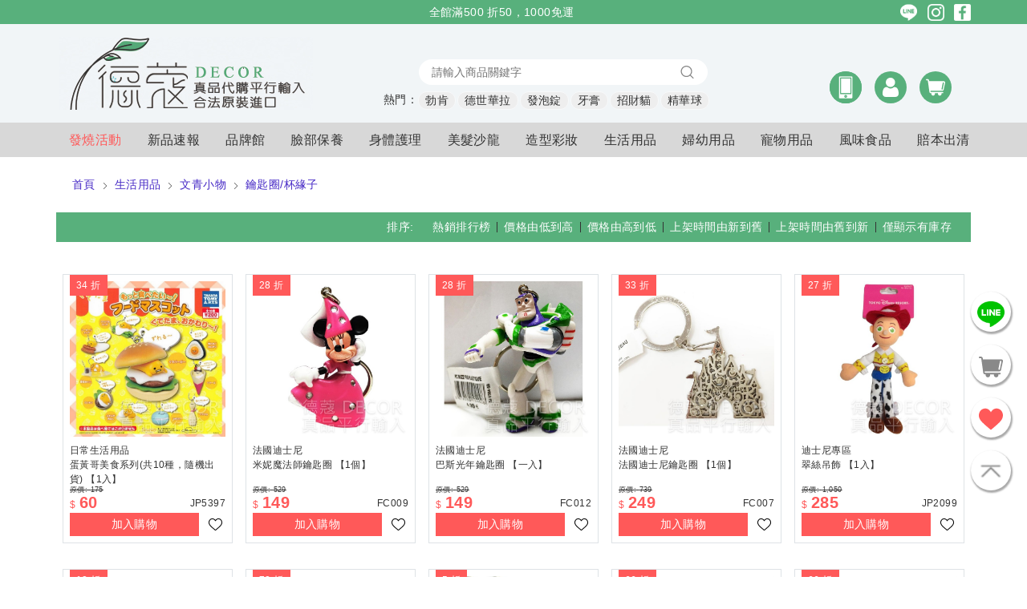

--- FILE ---
content_type: application/javascript; charset=UTF-8
request_url: https://decor99.com/_nuxt/1defb6c.js
body_size: 5321
content:
(window.webpackJsonp=window.webpackJsonp||[]).push([[81],{334:function(t,e,r){"use strict";var n=r(14),o=r(338),c=r(43),d=r(40),l=r(64),m=r(115);n({target:"Array",proto:!0},{flat:function(){var t=arguments.length?arguments[0]:void 0,e=c(this),r=d(e.length),n=m(e,0);return n.length=o(n,e,e,r,0,void 0===t?1:l(t)),n}})},335:function(t,e,r){r(77)("flat")},338:function(t,e,r){"use strict";var n=r(96),o=r(40),c=r(95),d=function(t,e,source,r,l,m,y,f){for(var element,h=l,v=0,w=!!y&&c(y,f,3);v<r;){if(v in source){if(element=w?w(source[v],v,e):source[v],m>0&&n(element))h=d(t,e,element,o(element.length),h,m-1)-1;else{if(h>=9007199254740991)throw TypeError("Exceed the acceptable array length");t[h]=element}h++}v++}return h};t.exports=d},343:function(t,e,r){"use strict";r.d(e,"a",(function(){return v}));r(75);var n,o,c,d,l=r(31),m=r(328),y=r(326),f=r(324),h=r(325),v={GetCoinRate:(d=Object(l.a)(regeneratorRuntime.mark((function t(){var e,r;return regeneratorRuntime.wrap((function(t){for(;;)switch(t.prev=t.next){case 0:if(!window.$nuxt.$store.state["sys-config"].coinRate){t.next=2;break}return t.abrupt("return",window.$nuxt.$store.state["sys-config"].coinRate);case 2:return e=y.a.API+y.a.SYS_CONFIG_COIN_RATE,t.next=5,m.a.sendRequest(e,{method:"GET"});case 5:if((r=t.sent).status===f.a.OK.value){t.next=8;break}throw new h.b(h.a.SERVER_ERROR,"在取得蔻幣匯率時發生錯誤",r);case 8:return window.$nuxt.$store.commit("sys-config/set",{coinRate:r.data}),t.abrupt("return",r.data);case 10:case"end":return t.stop()}}),t)}))),function(){return d.apply(this,arguments)}),GetHiddenSalesBrandTypeId:(c=Object(l.a)(regeneratorRuntime.mark((function t(){var e,r;return regeneratorRuntime.wrap((function(t){for(;;)switch(t.prev=t.next){case 0:if(!window.$nuxt.$store.state["sys-config"].hiddenSalesBrandTypeId){t.next=2;break}return t.abrupt("return",window.$nuxt.$store.state["sys-config"].hiddenSalesBrandTypeId);case 2:return e=y.a.API+y.a.SYS_CONFIG_HIDDEN_SALES_BRAND_TYPE_ID,t.next=5,m.a.sendRequest(e,{method:"GET"});case 5:if((r=t.sent).status===f.a.OK.value){t.next=8;break}throw new h.b(h.a.SERVER_ERROR,"在取得隱形賣場品牌分類ID時發生錯誤",r);case 8:return window.$nuxt.$store.commit("sys-config/set",{hiddenSalesBrandTypeId:r.data}),t.abrupt("return",r.data);case 10:case"end":return t.stop()}}),t)}))),function(){return c.apply(this,arguments)}),GetHiddenSalesCategoryId:(o=Object(l.a)(regeneratorRuntime.mark((function t(){var e,r;return regeneratorRuntime.wrap((function(t){for(;;)switch(t.prev=t.next){case 0:if(!window.$nuxt.$store.state["sys-config"].hiddenSalesCategoryId){t.next=2;break}return t.abrupt("return",window.$nuxt.$store.state["sys-config"].hiddenSalesCategoryId);case 2:return e=y.a.API+y.a.SYS_CONFIG_HIDDEN_SALES_CATEGORY_ID,t.next=5,m.a.sendRequest(e,{method:"GET"});case 5:if((r=t.sent).status===f.a.OK.value){t.next=8;break}throw new h.b(h.a.SERVER_ERROR,"在取得隱形賣場品牌分類ID時發生錯誤",r);case 8:return window.$nuxt.$store.commit("sys-config/set",{hiddenSalesCategoryId:r.data}),t.abrupt("return",r.data);case 10:case"end":return t.stop()}}),t)}))),function(){return o.apply(this,arguments)}),GetUnallowTerms:(n=Object(l.a)(regeneratorRuntime.mark((function t(){var e,r;return regeneratorRuntime.wrap((function(t){for(;;)switch(t.prev=t.next){case 0:if(!window.$nuxt.$store.state["sys-config"].unallowTerms){t.next=2;break}return t.abrupt("return",window.$nuxt.$store.state["sys-config"].unallowTerms);case 2:return e=y.a.API+y.a.SYS_CONFIG_UNALLOW_TERMS,t.next=5,m.a.sendRequest(e,{method:"GET"});case 5:if((r=t.sent).status===f.a.OK.value){t.next=8;break}throw new h.b(h.a.SERVER_ERROR,"在取得蔻幣匯率時發生錯誤",r);case 8:return window.$nuxt.$store.commit("sys-config/set",{unallowTerms:r.data}),t.abrupt("return",r.data);case 10:case"end":return t.stop()}}),t)}))),function(){return n.apply(this,arguments)})}},345:function(t,e,r){"use strict";r.d(e,"a",(function(){return _}));r(4),r(33),r(334),r(5),r(62),r(17),r(335),r(25),r(13),r(68),r(6),r(75);var n,o,c,d,l,m,y=r(31),f=r(328),h=r(327),v=r(326),w=r(325),x=r(324),_={GetTypes:(m=Object(y.a)(regeneratorRuntime.mark((function t(){var e,r;return regeneratorRuntime.wrap((function(t){for(;;)switch(t.prev=t.next){case 0:if(!(window.$nuxt.$store.state["brand-types"].list.length>0)){t.next=2;break}return t.abrupt("return",window.$nuxt.$store.state["brand-types"].list);case 2:return e=v.a.API+v.a.BRAND_TYPES,t.next=5,f.a.sendRequest(e,{method:"GET"});case 5:if((r=t.sent).status===x.a.OK.value){t.next=8;break}throw new w.b(w.a.SERVER_ERROR,"在取得品牌類型列表時發生錯誤",r);case 8:return window.$nuxt.$store.commit("brand-types/addMany",r.data),t.abrupt("return",r.data);case 10:case"end":return t.stop()}}),t)}))),function(){return m.apply(this,arguments)}),GetPromotedBrand:(l=Object(y.a)(regeneratorRuntime.mark((function t(){var e;return regeneratorRuntime.wrap((function(t){for(;;)switch(t.prev=t.next){case 0:return t.next=2,_.GetTypes();case 2:return e=t.sent,t.abrupt("return",e.map((function(t){return t.brands})).flat().filter((function(t){return 1===t.isPromoted})));case 4:case"end":return t.stop()}}),t)}))),function(){return l.apply(this,arguments)}),GetTypeByBrandId:(d=Object(y.a)(regeneratorRuntime.mark((function t(data){var e,r,n;return regeneratorRuntime.wrap((function(t){for(;;)switch(t.prev=t.next){case 0:if(!(window.$nuxt.$store.state["brand-types"].list.length>0)){t.next=2;break}return t.abrupt("return",window.$nuxt.$store.state["brand-types"].list.find((function(t){return t.brands.map((function(t){return t.id})).includes(Number(data.brandId))})));case 2:return e=v.a.API+v.a.BRNAD_S_BRAND_TYPE,data={id:data.brandId},e=h.a.removeUndefinedPropertyTemplateString(data,e),e=h.a.removeEmptyQueryString(e),e=h.a.bind(e,data),t.next=9,f.a.sendRequest(e,{method:"GET"});case 9:if((r=t.sent).status===x.a.OK.value){t.next=12;break}throw new w.b(w.a.SERVER_ERROR,"在取得品牌類型時發生錯誤",r);case 12:return n=JSON.parse(JSON.stringify(r.data)),window.$nuxt.$store.commit("brand-types/add",n),t.abrupt("return",r.data);case 15:case"end":return t.stop()}}),t)}))),function(t){return d.apply(this,arguments)}),GetBrandsByBrandTypeId:(c=Object(y.a)(regeneratorRuntime.mark((function t(data){var e,r;return regeneratorRuntime.wrap((function(t){for(;;)switch(t.prev=t.next){case 0:return e=v.a.API+v.a.BRAND_TYPE_BRAND_S,data={id:data.brandTypeId},e=h.a.removeUndefinedPropertyTemplateString(data,e),e=h.a.removeEmptyQueryString(e),e=h.a.bind(e,data),t.next=7,f.a.sendRequest(e,{method:"GET"});case 7:if((r=t.sent).status===x.a.OK.value){t.next=10;break}throw new w.b(w.a.SERVER_ERROR,"在取得品牌類型時發生錯誤",r);case 10:return t.abrupt("return",r.data);case 11:case"end":return t.stop()}}),t)}))),function(t){return c.apply(this,arguments)}),GetType:(o=Object(y.a)(regeneratorRuntime.mark((function t(data){var e,r;return regeneratorRuntime.wrap((function(t){for(;;)switch(t.prev=t.next){case 0:if(!(window.$nuxt.$store.state["brand-types"].list.length>0)){t.next=2;break}return t.abrupt("return",window.$nuxt.$store.state["brand-types"].list.find((function(t){return t.id===Number(data.id)})));case 2:return e=v.a.API+v.a.BRAND_TYPE,e=h.a.removeUndefinedPropertyTemplateString(data,e),e=h.a.removeEmptyQueryString(e),e=h.a.bind(e,data),t.next=8,f.a.sendRequest(e,{method:"GET"});case 8:if((r=t.sent).status===x.a.OK.value){t.next=11;break}throw new w.b(w.a.SERVER_ERROR,"在取得品牌類型時發生錯誤",r);case 11:return window.$nuxt.$store.commit("brand-types/add",r.data),t.abrupt("return",r.data);case 13:case"end":return t.stop()}}),t)}))),function(t){return o.apply(this,arguments)}),GetTypeByBrandCategoryId:(n=Object(y.a)(regeneratorRuntime.mark((function t(data){var e,r,n,o,c;return regeneratorRuntime.wrap((function(t){for(;;)switch(t.prev=t.next){case 0:if(!(window.$nuxt.$store.state["brand-types"].list.length>0)){t.next=6;break}return e=null,r=null,n=null,window.$nuxt.$store.state["brand-types"].list.forEach((function(t){t.brands.forEach((function(o){var c=o.categories.find((function(t){return t.id===Number(data.id)}));c&&(n=c,r=o,e=t)}))})),t.abrupt("return",{id:n.id,name:n.name,brand:{id:r.id,name:r.name,enName:r.enName},brandType:{id:e.id,name:e.name}});case 6:return o=v.a.API+v.a.BRAND_CATEGORY,o=h.a.removeUndefinedPropertyTemplateString(data,o),o=h.a.removeEmptyQueryString(o),o=h.a.bind(o,data),t.next=12,f.a.sendRequest(o,{method:"GET"});case 12:if((c=t.sent).status===x.a.OK.value){t.next=15;break}throw new w.b(w.a.SERVER_ERROR,"在取得品牌類型時發生錯誤",c);case 15:return window.$nuxt.$store.commit("brand-types/add",c.data),t.abrupt("return",c.data);case 17:case"end":return t.stop()}}),t)}))),function(t){return n.apply(this,arguments)})}},352:function(t,e,r){"use strict";r.d(e,"a",(function(){return n}));var n={SITE_NAME:"德蔻 Decor 天然有機",SITE_DESCRIPTION:"德蔻成立在2001，平行輸入正品的有機保養品，食品等，商品近來自德國、義大利、日本、泰國各國，近二萬款，歡迎來德蔻(decor)購物網或門市採購。"}},420:function(t,e,r){"use strict";r.d(e,"a",(function(){return h}));r(33),r(17),r(116),r(25),r(13),r(15),r(27),r(75);var n,o,c=r(31),d=r(328),l=r(327),m=r(326),y=r(325),f=r(324),h={GetList:(o=Object(c.a)(regeneratorRuntime.mark((function t(data){var e,r;return regeneratorRuntime.wrap((function(t){for(;;)switch(t.prev=t.next){case 0:return e=m.a.API+m.a.PRODUCT_CATEGORIES,e=l.a.removeUndefinedPropertyTemplateString(data,e),e=l.a.removeEmptyQueryString(e),e=l.a.bind(e,data),t.next=6,d.a.sendRequest(e,{method:"GET"});case 6:if((r=t.sent).status===f.a.OK.value){t.next=9;break}throw new y.b(y.a.SERVER_ERROR,"在取得產品分類列表時發生錯誤",r);case 9:return window.$nuxt.$store.commit("categories/addMany",r.data),t.abrupt("return",r.data);case 11:case"end":return t.stop()}}),t)}))),function(t){return o.apply(this,arguments)}),GetOne:(n=Object(c.a)(regeneratorRuntime.mark((function t(data){var e,r,n,o,c,h,v,i;return regeneratorRuntime.wrap((function(t){for(;;)switch(t.prev=t.next){case 0:if(e=null,e=window.$nuxt.$store.state.categories.list.find((function(t){return t.id===Number(data.id)})),r=null,!e){t.next=7;break}r=e,t.next=18;break;case 7:return n=m.a.API+m.a.PRODUCT_CATEGORY,n=l.a.removeUndefinedPropertyTemplateString(data,n),n=l.a.removeEmptyQueryString(n),n=l.a.bind(n,data),t.next=13,d.a.sendRequest(n,{method:"GET"});case 13:if((o=t.sent).status===f.a.OK.value){t.next=16;break}throw new y.b(y.a.SERVER_ERROR,"在取得產品分類時發生錯誤",o);case 16:window.$nuxt.$store.commit("categories/add",o.data),r=o.data;case 18:for((c=r.idTree.split("/")).splice(0,1),c.splice(c.length-2,2),c=c.map((function(t){return Number(t)})),(h=r.nameTree.split(" > ")).splice(h.length-1,1),v=[],i=0;i<c.length;i++)v.push({id:c[i],name:h[i]});return t.abrupt("return",{name:r.name,id:r.id,parents:v});case 27:case"end":return t.stop()}}),t)}))),function(t){return n.apply(this,arguments)})}},776:function(t,e,r){"use strict";r.r(e);r(7),r(16),r(4),r(33),r(5),r(19),r(17),r(116),r(25),r(13),r(9),r(10),r(8),r(15),r(21),r(143),r(193),r(146),r(6);var n=r(28),o=r(0),c=(r(75),r(31)),d=r(346),l=r(420),m=r(345),y=r(344),f=r(336),h=r(330),v=r(343),meta=r(352),w=r(326);function x(object,t){var e=Object.keys(object);if(Object.getOwnPropertySymbols){var r=Object.getOwnPropertySymbols(object);t&&(r=r.filter((function(t){return Object.getOwnPropertyDescriptor(object,t).enumerable}))),e.push.apply(e,r)}return e}function _(t){for(var i=1;i<arguments.length;i++){var source=null!=arguments[i]?arguments[i]:{};i%2?x(Object(source),!0).forEach((function(e){Object(o.a)(t,e,source[e])})):Object.getOwnPropertyDescriptors?Object.defineProperties(t,Object.getOwnPropertyDescriptors(source)):x(Object(source)).forEach((function(e){Object.defineProperty(t,e,Object.getOwnPropertyDescriptor(source,e))}))}return t}var R={props:{favorites:{type:Array,default:function(){return[]}}},fetch:function(){var t=this;return Object(c.a)(regeneratorRuntime.mark((function e(){var r,n,o,c,d,y,f,h,v,w,x,_,R,k,S,C;return regeneratorRuntime.wrap((function(e){for(;;)switch(e.prev=e.next){case 0:if(t.isSearched=!1,t.loading=!1,r=JSON.stringify(t.$route.query),!(t.oldSearch.length>0&&t.oldSearch!=r||0===t.products.length)){e.next=12;break}return t.allItemsLoaded=!1,t.products.splice(0),t.page=1,e.next=9,t.fetchProducts();case 9:n=e.sent,t.products=n.products,t.rowNums=n.rowNums;case 12:if(t.oldSearch=r,o=[],t.isSearched=!0,c=t.$route.query["brand-type-id"],d=t.$route.query["brand-category-id"],y=t.$route.query["category-id"],f=t.$route.query["is-new"],h=t.$route.query.keyword,v=t.$route.query.discountRate,!t.$route.query["brand-id"]){e.next=28;break}return e.next=24,t.fetchBrand(t.$route.query["brand-id"]);case 24:(w=e.sent)&&(t.brand=w),o.push("brand-id=".concat(t.$route.query["brand-id"])),t.pageTitle="".concat(t.brand.type.name," - ").concat(t.brand.enName," ").concat(t.brand.name," - ");case 28:if(!y){e.next=36;break}return e.next=31,l.a.GetOne({id:y});case 31:t.productCategory=e.sent,o.push("category-id=".concat(y)),x="",t.productCategory.parents.forEach((function(t){t.name&&t.name.length>0&&(x+="".concat(t.name," - "))})),t.pageTitle="".concat(x).concat(t.productCategory.name," - ");case 36:if(!c){e.next=42;break}return e.next=39,m.a.GetType({id:c});case 39:t.brandType=e.sent,o.push("brand-type-id=".concat(t.$route.query["brand-type-id"])),t.pageTitle=t.brandType.name?"".concat(t.brandType.name," - "):"";case 42:if(!d){e.next=54;break}return e.next=45,m.a.GetTypeByBrandCategoryId({id:d});case 45:t.brandCategory=e.sent,o.push("brand-category-id=".concat(d)),_=t.brandCategory.brandType.name?"".concat(t.brandCategory.brandType.name," - "):"",R=t.brandCategory.brand.enName?t.brandCategory.brand.enName:"",k=t.brandCategory.brand.name?t.brandCategory.brand.name:"",S=t.brandCategory.name?"".concat(t.brandCategory.name," - "):"",C="".concat(R," ").concat(k),(R.length>0||k.length>0)&&(C="".concat(C," - ")),t.pageTitle="".concat(_).concat(C).concat(S);case 54:f&&(o.push("is-new=".concat(f)),t.pageTitle="新品速報"),h&&(o.push("keyword=".concat(h)),t.pageTitle="關鍵字搜尋: ".concat(h)),v&&o.push("discountRate=".concat(v)),t.queryString=o.join("&"),t.$route.query["stock-exists"]?t.link="/products?".concat(t.queryString,"&stock-exists=true"):t.$route.query["sort-direction"]?t.link="/products?".concat(t.queryString,"&sort=").concat(t.$route.query.sort,"&sort-direction=").concat(t.$route.query["sort-direction"]):t.$route.query["hot-sell"]?t.link="/products?".concat(t.queryString,"&hot-sell=true"):t.link="/products?".concat(t.queryString);case 59:case"end":return e.stop()}}),e)})))()},data:function(){var t;return t={loading:!1,products:[],pageSize:40,rowNums:0,page:1,link:"",brand:{id:"",name:"",enName:"",type:{id:"",name:""},categories:[]},brandType:{id:"",name:""},brandCategory:{id:"",name:"",brand:{id:"",name:"",enName:""},brandType:{id:"",name:""}},productCategory:{name:"",id:"",parents:[]},queryString:"",pageTitle:"",allItemsLoaded:!1},Object(o.a)(t,"loading",!1),Object(o.a)(t,"isSearched",!1),Object(o.a)(t,"oldSearch",""),t},computed:{computedProducts:function(){var t=this;return null===this.products?[]:this.products.map((function(e){var r=t.favorites.find((function(t){return e.id===t.productId}));return _(_({},e),{},{isLiked:!!r})}))}},watch:{"$route.query":"$fetch","$route.path":"$fetch"},beforeMount:function(){var t=this;return Object(c.a)(regeneratorRuntime.mark((function e(){var r,n;return regeneratorRuntime.wrap((function(e){for(;;)switch(e.prev=e.next){case 0:return 0===t.products.length&&(r=sessionStorage.getItem("index_products_result"))&&r.startsWith("{")&&(n=JSON.parse(r))&&n.search===location.search&&n.products&&(t.page=n.page,t.allItemsLoaded=n.allItemsLoaded,t.products=n.products,t.rowNums=n.rowNums,console.log("products loaded from sessionStorage."+t.products.length)),e.next=3,v.a.GetUnallowTerms();case 3:e.sent.forEach((function(e){t.brand.name=t.brand.name?t.brand.name.replace(e,""):"",t.brand.enName=t.brand.enName?t.brand.enName.replace(e,""):"",t.brandCategory.brand.name=t.brandCategory.brand.name?t.brandCategory.brand.name.replace(e,""):"",t.brandCategory.brand.enName=t.brandCategory.brand.enName?t.brandCategory.brand.enName.replace(e,""):""}));case 5:case"end":return e.stop()}}),e)})))()},mounted:function(){window.addEventListener("scroll",this.checkBottom)},beforeDestroy:function(){window.removeEventListener("scroll",this.checkBottom)},methods:{fetchProducts:function(){var t=this;return Object(c.a)(regeneratorRuntime.mark((function e(){return regeneratorRuntime.wrap((function(e){for(;;)switch(e.prev=e.next){case 0:return e.next=2,d.a.GetList({categoryId:t.$route.query["category-id"],brandId:t.$route.query["brand-id"],brandTypeId:t.$route.query["brand-type-id"],brandCategoryId:t.$route.query["brand-category-id"],sort:t.$route.query.sort||"sort",sortDirection:t.$route.query["sort-direction"]||"asc",stockExists:t.$route.query["stock-exists"],isNew:"true"===t.$route.query["is-new"],keyword:t.$route.query.keyword?encodeURIComponent(t.$route.query.keyword):null,discountRate:t.$route.query.discountRate,page:1,limit:t.$route.query.limit||t.pageSize,isTopSelling:t.$route.query["hot-sell"]});case 2:return e.abrupt("return",e.sent);case 3:case"end":return e.stop()}}),e)})))()},fetchBrand:function(t){return Object(c.a)(regeneratorRuntime.mark((function e(){var r,n;return regeneratorRuntime.wrap((function(e){for(;;)switch(e.prev=e.next){case 0:return e.next=2,m.a.GetTypeByBrandId({brandId:Number(t)});case 2:return r=e.sent,n=r.brands.find((function(e){return e.id===Number(t)})),e.abrupt("return",{id:n.id,name:n.name,enName:n.enName,categories:n.categories,type:{id:r.id,name:r.name}});case 5:case"end":return e.stop()}}),e)})))()},switchFavorite:function(t){var e=this;return Object(c.a)(regeneratorRuntime.mark((function r(){var n,o;return regeneratorRuntime.wrap((function(r){for(;;)switch(r.prev=r.next){case 0:return n=e.favorites.find((function(e){return e.productId===t.productId})),o=n?y.a.Delete:y.a.Add,r.next=4,o({productId:t.productId});case 4:case"end":return r.stop()}}),r)})))()},addToCard:function(t){var e=this;return Object(c.a)(regeneratorRuntime.mark((function r(){var n,o;return regeneratorRuntime.wrap((function(r){for(;;)switch(r.prev=r.next){case 0:if(!(t.product.specIds.length>1)){r.next=9;break}return r.next=3,d.a.GetOne({id:t.product.id});case 3:return n=r.sent,r.next=6,d.a.GetProductSpecs({id:t.product.id});case 6:return o=r.sent,e.$root.$emit(h.a.CHOOSE_SPEC,{product:n,productSpecs:o}),r.abrupt("return");case 9:return r.next=11,f.a.Add({productId:Number(t.product.id),specId:Number(t.product.firstSpecId),qty:1});case 11:e.$root.$emit(h.a.ADD_TO_CARD_SUCCESS,{content_ids:[Number(t.product.firstSpecId)],value:Number(t.product.firstSpecPrice),contents:[{id:Number(t.product.firstSpecId),quantity:1,item_price:Number(t.price)}],content_name:"".concat(t.product.brandEnName?t.product.brandEnName:""," ").concat(t.product.brandName," ").concat(t.product.name," (").concat(t.product.firstSpecNo,")"),content_category:"".concat(t.product.brandEnName?t.product.brandEnName:""," ").concat(t.product.brandName)});case 12:case"end":return r.stop()}}),r)})))()},loadMoreItems:function(){var t=this;return Object(c.a)(regeneratorRuntime.mark((function e(){var r,o,c;return regeneratorRuntime.wrap((function(e){for(;;)switch(e.prev=e.next){case 0:if(t.allItemsLoaded){e.next=10;break}return t.page+=1,e.next=4,d.a.GetList({categoryId:t.$route.query["category-id"],brandId:t.$route.query["brand-id"],brandTypeId:t.$route.query["brand-type-id"],brandCategoryId:t.$route.query["brand-category-id"],sort:t.$route.query.sort||"sort",sortDirection:t.$route.query["sort-direction"]||"asc",stockExists:t.$route.query["stock-exists"],isNew:"true"===t.$route.query["is-new"],keyword:t.$route.query.keyword?encodeURIComponent(t.$route.query.keyword):null,discountRate:t.$route.query.discountRate,page:t.page,limit:t.$route.query.limit||t.pageSize,isTopSelling:t.$route.query["hot-sell"]});case 4:o=e.sent,(r=t.products).push.apply(r,Object(n.a)(o.products)),o.products.length<t.pageSize&&(t.allItemsLoaded=!0),c={search:location.search,page:t.page,products:t.products,allItemsLoaded:t.allItemsLoaded,rowNums:t.rowNums},sessionStorage.setItem("index_products_result",JSON.stringify(c)),console.log("products saved. page:"+t.page);case 10:case"end":return e.stop()}}),e)})))()},checkBottom:function(){var t=this;return Object(c.a)(regeneratorRuntime.mark((function e(){var r;return regeneratorRuntime.wrap((function(e){for(;;)switch(e.prev=e.next){case 0:if(!t.allItemsLoaded){e.next=2;break}return e.abrupt("return");case 2:if(r=document.getElementById("product-list"),1500,!(window.scrollY>=r.scrollHeight-1500)||t.loading){e.next=9;break}return t.loading=!0,e.next=8,t.loadMoreItems();case 8:t.loading=!1;case 9:case"end":return e.stop()}}),e)})))()}},head:function(){return{title:"".concat(this.pageTitle).concat(meta.a.SITE_NAME),meta:[{hid:"og:title",name:"og:title",content:"".concat(this.brand.type.name," - ").concat(this.brand.name," - ").concat(meta.a.SITE_NAME)},{hid:"og:description",name:"og:description",content:meta.a.SITE_DESCRIPTION},{hid:"og:image",name:"og:image",content:"".concat(w.a.SITE,"/images/social-share.png")},{hid:"description",name:"description",content:meta.a.SITE_DESCRIPTION},{hid:"keyword",name:"keyword",content:""}]}}},k=(r(414),r(56)),component=Object(k.a)(R,(function(){var t=this,e=t.$createElement,r=t._self._c||e;return r("div",{staticClass:"product-list w-100 pt-1 pb-5 pt-sm-4",attrs:{id:"product-list"},on:{scroll:t.checkBottom}},[t.$route.query["brand-id"]?r("div",{staticClass:"brand-bread-crumbs d-flex p-2 p-sm-0 pl-sm-3"},[r("router-link",{staticClass:"mx-1 text-link d-flex",attrs:{to:{path:"/"}}},[t._v("\n            首頁\n            "),r("svg-icon",{staticClass:"ml-2 mt-2",attrs:{width:"8",height:"8","icon-class":"arrow-right",fill:"#555"}})],1),t._v(" "),r("router-link",{staticClass:"mx-1 text-link d-flex",attrs:{to:{path:"/products?brand-type-id="+t.brand.type.id}}},[t._v("\n            "+t._s(t.brand.type.name)+"\n            "),r("svg-icon",{staticClass:"ml-2 mt-2",attrs:{width:"8",height:"8","icon-class":"arrow-right",fill:"#555"}})],1),t._v(" "),r("router-link",{staticClass:"mx-1 text-link",attrs:{to:{path:"/products?brand-id="+t.brand.id}}},[t._v("\n            "+t._s(t.brand.enName)+"\n            "+t._s(t.brand.name)+"\n        ")])],1):t._e(),t._v(" "),t.$route.query["brand-type-id"]?r("div",{staticClass:"brand-type-bread-crumbs d-flex p-2 p-sm-0 pl-sm-3"},[r("router-link",{staticClass:"mx-1 text-link d-flex",attrs:{to:{path:"/"}}},[t._v("\n            首頁\n            "),r("svg-icon",{staticClass:"ml-2 mt-2",attrs:{width:"8",height:"8","icon-class":"arrow-right",fill:"#555"}})],1),t._v(" "),r("router-link",{staticClass:"mx-1 text-link d-flex",attrs:{to:{path:"/products?brand-type-id="+t.brandType.id}}},[t._v("\n            "+t._s(t.brandType.name)+"\n        ")])],1):t._e(),t._v(" "),t.$route.query["category-id"]?r("div",{staticClass:"category-bread-crumbs d-flex p-2 p-sm-0 pl-sm-3"},[r("router-link",{staticClass:"mx-1 text-link d-flex",attrs:{to:{path:"/"}}},[t._v("\n            首頁\n            "),r("svg-icon",{staticClass:"ml-2 mt-2",attrs:{width:"8",height:"8","icon-class":"arrow-right",fill:"#555"}})],1),t._v(" "),t._l(t.productCategory.parents,(function(e){return r("div",{key:e.id,staticClass:"d-flex"},[r("router-link",{staticClass:"mx-1 text-link d-flex",attrs:{to:{path:"/products?category-id="+e.id}}},[t._v("\n                "+t._s(e.name)+"\n                "),r("svg-icon",{staticClass:"ml-2 mt-2",attrs:{width:"8",height:"8","icon-class":"arrow-right",fill:"#555"}})],1)],1)})),t._v(" "),r("router-link",{staticClass:"mx-1 text-link d-flex",attrs:{to:{path:"/products?category-id="+t.productCategory.id}}},[t._v("\n            "+t._s(t.productCategory.name)+"\n        ")])],2):t._e(),t._v(" "),t.$route.query["brand-category-id"]?r("div",{staticClass:"brand-category-bread-crumbs d-flex p-2 p-sm-0 pl-sm-3"},[r("router-link",{staticClass:"mx-1 text-link d-flex",attrs:{to:{path:"/"}}},[t._v("\n            首頁\n            "),r("svg-icon",{staticClass:"ml-2 mt-2",attrs:{width:"8",height:"8","icon-class":"arrow-right",fill:"#555"}})],1),t._v(" "),r("router-link",{staticClass:"mx-1 text-link d-flex",attrs:{to:{path:"/products?brand-type-id="+t.brandCategory.brandType.id}}},[t._v("\n            "+t._s(t.brandCategory.brandType.name)+"\n            "),r("svg-icon",{staticClass:"ml-2 mt-2",attrs:{width:"8",height:"8","icon-class":"arrow-right",fill:"#555"}})],1),t._v(" "),r("router-link",{staticClass:"mx-1 text-link d-flex",attrs:{to:{path:"/brands/"+t.brandCategory.brand.id}}},[t._v("\n            "+t._s(t.brandCategory.brand.enName)+" "+t._s(t.brandCategory.brand.name)+"\n            "),r("svg-icon",{staticClass:"ml-2 mt-2",attrs:{width:"8",height:"8","icon-class":"arrow-right",fill:"#555"}})],1),t._v(" "),r("router-link",{staticClass:"mx-1 text-link d-flex",attrs:{to:{path:"/products?brand-category-id="+t.brandCategory.id}}},[t._v("\n            "+t._s(t.brandCategory.name)+"\n        ")])],1):t._e(),t._v(" "),"true"!=this.$route.query["is-new"]?r("div",{staticClass:"announcement-and-share d-md-flex d-none justify-content-end align-items-center py-2 px-3 my-4"},[r("span",{staticClass:"mr-3"},[t._v("排序: ")]),t._v(" "),r("router-link",{staticClass:"px-2",attrs:{to:{path:"/products?"+t.queryString+"&hot-sell=true"}}},[t._v("\n            熱銷排行榜\n        ")]),t._v(" "),r("hr",{staticClass:"vertical-separator"}),t._v(" "),r("router-link",{staticClass:"px-2",attrs:{to:{path:"/products?"+t.queryString+"&sort=firstspecprice&sort-direction=asc"}}},[t._v("\n            價格由低到高\n        ")]),t._v(" "),r("hr",{staticClass:"vertical-separator"}),t._v(" "),r("router-link",{staticClass:"px-2",attrs:{to:{path:"/products?"+t.queryString+"&sort=firstspecprice&sort-direction=desc"}}},[t._v("\n            價格由高到低\n        ")]),t._v(" "),r("hr",{staticClass:"vertical-separator"}),t._v(" "),r("router-link",{staticClass:"px-2",attrs:{to:{path:"/products?"+t.queryString+"&sort=createdat&sort-direction=desc"}}},[t._v("\n            上架時間由新到舊\n        ")]),t._v(" "),r("hr",{staticClass:"vertical-separator"}),t._v(" "),r("router-link",{staticClass:"px-2",attrs:{to:{path:"/products?"+t.queryString+"&sort=createdat&sort-direction=asc"}}},[t._v("\n            上架時間由舊到新\n        ")]),t._v(" "),r("hr",{staticClass:"vertical-separator"}),t._v(" "),r("router-link",{staticClass:"px-2",attrs:{to:{path:"/products?"+t.queryString+"&stock-exists=true"}}},[t._v("\n            僅顯示有庫存\n        ")])],1):t._e(),t._v(" "),"true"!=this.$route.query["is-new"]?r("label",{staticClass:"d-block text-center d-md-none bg-lightest-gray py-2 mobile-sorting-wrap position-relative"},[r("div",[r("svg-icon",{staticClass:"ml-2",attrs:{"icon-class":"desc",width:"15",height:"15",fill:"#898989"}}),t._v("\n            商品排序\n        ")],1),t._v(" "),r("select",{staticClass:"position-absolute fixed-top w-100 h-100",on:{change:function(e){return t.$router.push({path:e.target.value})}}},[r("option",{domProps:{value:"/products?"+t.queryString+"&hot-sell=true"}},[t._v("\n                熱銷排行榜\n            ")]),t._v(" "),r("option",{domProps:{value:"/products?"+t.queryString+"&sort=firstspecprice&sort-direction=asc"}},[t._v("\n                價格由低到高\n            ")]),t._v(" "),r("option",{domProps:{value:"/products?"+t.queryString+"&sort=firstspecprice&sort-direction=desc"}},[t._v("\n                價格由高到低\n            ")]),t._v(" "),r("option",{domProps:{value:"/products?"+t.queryString+"&sort=createdat&sort-direction=asc"}},[t._v("\n                上架時間由新到舊\n            ")]),t._v(" "),r("option",{domProps:{value:"/products?"+t.queryString+"&sort=createdat&sort-direction=desc"}},[t._v("\n                上架時間由舊到新\n            ")]),t._v(" "),r("option",{domProps:{value:"/products?"+t.queryString+"&stock-exists=true"}},[t._v("\n                僅顯示有庫存\n            ")])])]):t._e(),t._v(" "),r("div",{staticClass:"list d-flex flex-wrap justify-content-start mb-3 mb-sm-5 mt-3 products"},t._l(t.computedProducts,(function(e,n){return r("div",{key:e.id},[n<=20?r("product-card",{attrs:{"link-prefix":null==e.promotionId?"":"/membership-promotions/"+e.promotionId,"plugin-button-visibility":!0,"favorite-button-visiblity":!0,product:e,"plugin-button-title":0===e.firstSpecStatus?"加入購物":"立即預購","plugin-button-class":0===e.firstSpecStatus?"bg-hot":"bg-brown","is-liked":e.isLiked,"tag-wording":1===e.isNew?"New":""},on:{favoriteIconClicked:t.switchFavorite,pluginButtonClicked:t.addToCard}}):t._e(),t._v(" "),n>20?r("product-card",{attrs:{"link-prefix":null==e.promotionId?"":"/membership-promotions/"+e.promotionId,"plugin-button-visibility":!0,"favorite-button-visiblity":!0,product:e,"plugin-button-title":0===e.firstSpecStatus?"加入購物":"立即預購","plugin-button-class":0===e.firstSpecStatus?"bg-hot":"bg-brown","is-liked":e.isLiked,"tag-wording":1===e.isNew?"New":"","use-img-loading":"lazy"},on:{favoriteIconClicked:t.switchFavorite,pluginButtonClicked:t.addToCard}}):t._e()],1)})),0),t._v(" "),null!==t.products&&0===t.products.length&&t.isSearched?r("div",{staticClass:"m-auto text-center"},[t._v("\n        搜尋不到相關商品，請重新輸入\n    ")]):t._e(),t._v(" "),t.allItemsLoaded?r("div",{staticClass:"p-3 text-center bk-green text-white h3 rounded"},[t._v("\n        沒有更多商品囉!\n    ")]):t._e()])}),[],!1,null,null,null);e.default=component.exports;installComponents(component,{SvgIcon:r(142).default,ProductCard:r(365).default})}}]);

--- FILE ---
content_type: application/javascript; charset=UTF-8
request_url: https://decor99.com/_nuxt/5f4c324.js
body_size: 227
content:
(window.webpackJsonp=window.webpackJsonp||[]).push([[79],{795:function(t,e,r){"use strict";r.r(e);var o={props:{product:{type:Object,default:function(){return{videoUrl:null,html:null}}}},data:function(){return{loading:!1}},methods:{}},l=r(56),component=Object(l.a)(o,(function(){var t=this.$createElement,e=this._self._c||t;return e("div",{staticClass:"introduction"},[this.product.videoUrl?e("div",{staticClass:"position-relative mt-3"},[e("div",{staticClass:"video"},[e("iframe",{staticClass:"w-100 h-100 position-absolute top-0",attrs:{src:this.product.videoUrl,frameborder:"0",allow:"accelerometer; autoplay; clipboard-write; encrypted-media; gyroscope; picture-in-picture",allowfullscreen:""}})])]):this._e(),this._v(" "),e("div",{staticClass:"py-4",domProps:{innerHTML:this._s(this.product.html)}})])}),[],!1,null,null,null);e.default=component.exports}}]);

--- FILE ---
content_type: application/javascript; charset=UTF-8
request_url: https://decor99.com/_nuxt/07a57f6.js
body_size: 1728
content:
!function(e){function r(data){for(var r,n,o=data[0],d=data[1],l=data[2],i=0,h=[];i<o.length;i++)n=o[i],Object.prototype.hasOwnProperty.call(f,n)&&f[n]&&h.push(f[n][0]),f[n]=0;for(r in d)Object.prototype.hasOwnProperty.call(d,r)&&(e[r]=d[r]);for(v&&v(data);h.length;)h.shift()();return c.push.apply(c,l||[]),t()}function t(){for(var e,i=0;i<c.length;i++){for(var r=c[i],t=!0,n=1;n<r.length;n++){var d=r[n];0!==f[d]&&(t=!1)}t&&(c.splice(i--,1),e=o(o.s=r[0]))}return e}var n={},f={99:0},c=[];function o(r){if(n[r])return n[r].exports;var t=n[r]={i:r,l:!1,exports:{}};return e[r].call(t.exports,t,t.exports,o),t.l=!0,t.exports}o.e=function(e){var r=[],t=f[e];if(0!==t)if(t)r.push(t[2]);else{var n=new Promise((function(r,n){t=f[e]=[r,n]}));r.push(t[2]=n);var c,script=document.createElement("script");script.charset="utf-8",script.timeout=120,o.nc&&script.setAttribute("nonce",o.nc),script.src=function(e){return o.p+""+{0:"38d57da",1:"d615442",2:"075c337",3:"31cda61",4:"4499803",5:"488ba3b",6:"bc1e686",7:"7896ec9",8:"ce731ef",9:"4d4aaa7",10:"68f7b41",11:"18d90da",12:"2f849d5",13:"7bbe40e",14:"402fd73",15:"fade80e",18:"91b3a3c",19:"f9ad4f9",20:"fee07e5",21:"b9624df",22:"5712998",23:"5079fc8",24:"6a837cb",25:"eee5555",26:"a17d7d5",27:"fa0a15e",28:"8beed0c",29:"b7fd1fe",30:"fecf43d",31:"476bb5f",32:"d442000",33:"b9426d6",34:"27bb1d5",35:"9e48902",36:"de4505d",37:"2b67aea",38:"cfbe855",39:"601c0f2",40:"4b42a07",41:"5b8c8c4",42:"4c3fc7d",43:"484c582",44:"e361d57",45:"fdd6aa1",46:"8c0edee",47:"d597dd1",48:"999f65d",49:"7233002",50:"ab703fc",51:"cbbb8e8",52:"c5eeddb",53:"fab0245",54:"095fb1d",55:"3256b7f",56:"07dd55d",57:"72e15a2",58:"71eb0ff",59:"fa992b8",60:"8e1dc47",61:"d49af3b",62:"efa1d67",63:"b61927f",64:"515ba1a",65:"181ae58",66:"ef76e57",67:"38005cd",68:"ca05e88",69:"6b65400",70:"81552c3",71:"b962e0e",72:"5c34ba2",73:"65d3baf",74:"74b85e1",75:"4af06be",76:"d0bc5c6",77:"34c783d",78:"e9f6bec",79:"5f4c324",80:"f95eea6",81:"1defb6c",82:"92edbdf",83:"b06fdca",84:"5c24acd",85:"70e405f",86:"3cb129a",87:"17bdb1d",88:"263ce87",89:"326f41f",90:"93e12bf",91:"de22f3a",92:"c91f94d",93:"bce34b0",94:"7537011",95:"a1655fe",96:"64c14e2",97:"130a6ed",98:"b7958d3",101:"cc8bb8f"}[e]+".js"}(e);var d=new Error;c=function(r){script.onerror=script.onload=null,clearTimeout(l);var t=f[e];if(0!==t){if(t){var n=r&&("load"===r.type?"missing":r.type),c=r&&r.target&&r.target.src;d.message="Loading chunk "+e+" failed.\n("+n+": "+c+")",d.name="ChunkLoadError",d.type=n,d.request=c,t[1](d)}f[e]=void 0}};var l=setTimeout((function(){c({type:"timeout",target:script})}),12e4);script.onerror=script.onload=c,document.head.appendChild(script)}return Promise.all(r)},o.m=e,o.c=n,o.d=function(e,r,t){o.o(e,r)||Object.defineProperty(e,r,{enumerable:!0,get:t})},o.r=function(e){"undefined"!=typeof Symbol&&Symbol.toStringTag&&Object.defineProperty(e,Symbol.toStringTag,{value:"Module"}),Object.defineProperty(e,"__esModule",{value:!0})},o.t=function(e,r){if(1&r&&(e=o(e)),8&r)return e;if(4&r&&"object"==typeof e&&e&&e.__esModule)return e;var t=Object.create(null);if(o.r(t),Object.defineProperty(t,"default",{enumerable:!0,value:e}),2&r&&"string"!=typeof e)for(var n in e)o.d(t,n,function(r){return e[r]}.bind(null,n));return t},o.n=function(e){var r=e&&e.__esModule?function(){return e.default}:function(){return e};return o.d(r,"a",r),r},o.o=function(object,e){return Object.prototype.hasOwnProperty.call(object,e)},o.p="/_nuxt/",o.oe=function(e){throw console.error(e),e};var d=window.webpackJsonp=window.webpackJsonp||[],l=d.push.bind(d);d.push=r,d=d.slice();for(var i=0;i<d.length;i++)r(d[i]);var v=l;t()}([]);

--- FILE ---
content_type: application/javascript; charset=UTF-8
request_url: https://decor99.com/_nuxt/488ba3b.js
body_size: 7340
content:
/*! For license information please see LICENSES */
(window.webpackJsonp=window.webpackJsonp||[]).push([[5],{372:function(e,n,r){"use strict";r.d(n,"a",(function(){return ve})),r.d(n,"b",(function(){return de})),r.d(n,"c",(function(){return V}));var t=r(12),o=function(){return(o=Object.assign||function(e){for(var s,i=1,n=arguments.length;i<n;i++)for(var p in s=arguments[i])Object.prototype.hasOwnProperty.call(s,p)&&(e[p]=s[p]);return e}).apply(this,arguments)};function l(e,n,r,t){return new(r||(r=Promise))((function(o,l){function d(e){try{c(t.next(e))}catch(e){l(e)}}function f(e){try{c(t.throw(e))}catch(e){l(e)}}function c(e){var n;e.done?o(e.value):(n=e.value,n instanceof r?n:new r((function(e){e(n)}))).then(d,f)}c((t=t.apply(e,n||[])).next())}))}function d(e,body){var n,r,t,g,o={label:0,sent:function(){if(1&t[0])throw t[1];return t[1]},trys:[],ops:[]};return g={next:l(0),throw:l(1),return:l(2)},"function"==typeof Symbol&&(g[Symbol.iterator]=function(){return this}),g;function l(l){return function(d){return function(l){if(n)throw new TypeError("Generator is already executing.");for(;o;)try{if(n=1,r&&(t=2&l[0]?r.return:l[0]?r.throw||((t=r.return)&&t.call(r),0):r.next)&&!(t=t.call(r,l[1])).done)return t;switch(r=0,t&&(l=[2&l[0],t.value]),l[0]){case 0:case 1:t=l;break;case 4:return o.label++,{value:l[1],done:!1};case 5:o.label++,r=l[1],l=[0];continue;case 7:l=o.ops.pop(),o.trys.pop();continue;default:if(!(t=o.trys,(t=t.length>0&&t[t.length-1])||6!==l[0]&&2!==l[0])){o=0;continue}if(3===l[0]&&(!t||l[1]>t[0]&&l[1]<t[3])){o.label=l[1];break}if(6===l[0]&&o.label<t[1]){o.label=t[1],t=l;break}if(t&&o.label<t[2]){o.label=t[2],o.ops.push(l);break}t[2]&&o.ops.pop(),o.trys.pop();continue}l=body.call(e,o)}catch(e){l=[6,e],r=0}finally{n=t=0}if(5&l[0])throw l[1];return{value:l[0]?l[1]:void 0,done:!0}}([l,d])}}}function f(){for(var s=0,i=0,e=arguments.length;i<e;i++)s+=arguments[i].length;var n=Array(s),r=0;for(i=0;i<e;i++)for(var a=arguments[i],t=0,o=a.length;t<o;t++,r++)n[r]=a[t];return n}function c(e){return e!=e}function v(e){return null==e}var h=function(e){return null!==e&&e&&"object"==typeof e&&!Array.isArray(e)};function m(e,n){return!(!c(e)||!c(n))||e===n}function y(e,n){if(e instanceof RegExp&&n instanceof RegExp)return y(e.source,n.source)&&y(e.flags,n.flags);if(Array.isArray(e)&&Array.isArray(n)){if(e.length!==n.length)return!1;for(var i=0;i<e.length;i++)if(!y(e[i],n[i]))return!1;return!0}return h(e)&&h(n)?Object.keys(e).every((function(r){return y(e[r],n[r])}))&&Object.keys(n).every((function(r){return y(e[r],n[r])})):m(e,n)}function _(e){return""!==e&&!v(e)}function O(e){return"function"==typeof e}function R(e){return O(e)&&!!e.__locatorRef}function A(e,n){var r=Array.isArray(e)?e:E(e);if(O(r.findIndex))return r.findIndex(n);for(var i=0;i<r.length;i++)if(n(r[i],i))return i;return-1}function $(e,n){return-1!==e.indexOf(n)}function E(e){return O(Array.from)?Array.from(e):function(e){for(var n=[],r=e.length,i=0;i<r;i++)n.push(e[i]);return n}(e)}function k(e){return O(Object.values)?Object.values(e):Object.keys(e).map((function(n){return e[n]}))}function w(e,source){return Object.keys(source).forEach((function(n){if(h(source[n]))return e[n]||(e[n]={}),void w(e[n],source[n]);e[n]=source[n]})),e}function x(e,n,r){return void 0===n&&(n=0),void 0===r&&(r={cancelled:!1}),0===n?e:function(){for(var o=[],l=0;l<arguments.length;l++)o[l]=arguments[l];var d=function(){t=void 0,r.cancelled||e.apply(void 0,o)};clearTimeout(t),t=setTimeout(d,n)};var t}function j(template,e){return template.replace(/{([^}]+)}/g,(function(n,p){return p in e?e[p]:"{"+p+"}"}))}var I={};var S=function(){function e(){}return e.extend=function(e,n){var r=function(e){var n;return(null===(n=e.params)||void 0===n?void 0:n.length)&&(e.params=e.params.map((function(param){return"string"==typeof param?{name:param}:param}))),e}(n);I[e]?I[e]=w(I[e],n):I[e]=o({lazy:!1,computesRequired:!1},r)},e.isLazy=function(e){var n;return!!(null===(n=I[e])||void 0===n?void 0:n.lazy)},e.isRequireRule=function(e){var n;return!!(null===(n=I[e])||void 0===n?void 0:n.computesRequired)},e.getRuleDefinition=function(e){return I[e]},e}();function V(e,n){!function(e,n){if(O(n))return;if(O(n.validate))return;if(S.getRuleDefinition(e))return;throw new Error("Extension Error: The validator '"+e+"' must be a function or have a 'validate' method.")}(e,n),"object"!=typeof n?S.extend(e,{validate:n}):S.extend(e,n)}var z=o({},{defaultMessage:"{_field_} is not valid.",skipOptional:!0,classes:{touched:"touched",untouched:"untouched",valid:"valid",invalid:"invalid",pristine:"pristine",dirty:"dirty"},bails:!0,mode:"aggressive",useConstraintAttrs:!0}),D=function(){return z};function M(e){var n,r={};return Object.defineProperty(r,"_$$isNormalized",{value:!0,writable:!1,enumerable:!1,configurable:!1}),e?h(e)&&e._$$isNormalized?e:h(e)?Object.keys(e).reduce((function(n,r){var t=[];return t=!0===e[r]?[]:Array.isArray(e[r])||h(e[r])?e[r]:[e[r]],!1!==e[r]&&(n[r]=N(r,t)),n}),r):"string"!=typeof e?(n="rules must be either a string or an object.",console.warn("[vee-validate] "+n),r):e.split("|").reduce((function(e,n){var r=T(n);return r.name?(e[r.name]=N(r.name,r.params),e):e}),r):r}function N(e,n){var r=S.getRuleDefinition(e);if(!r)return n;var t,o,l={};if(!r.params&&!Array.isArray(n))throw new Error("You provided an object params to a rule that has no defined schema.");if(Array.isArray(n)&&!r.params)return n;!r.params||r.params.length<n.length&&Array.isArray(n)?t=n.map((function(e,n){var t,param=null===(t=r.params)||void 0===t?void 0:t[n];return o=param||o,param||(param=o),param})):t=r.params;for(var i=0;i<t.length;i++){var d=t[i],f=d.default;Array.isArray(n)?i in n&&(f=n[i]):d.name in n?f=n[d.name]:1===t.length&&(f=n),d.isTarget&&(f=B(f,d.cast)),"string"==typeof f&&"@"===f[0]&&(f=B(f.slice(1),d.cast)),!R(f)&&d.cast&&(f=d.cast(f)),l[d.name]?(l[d.name]=Array.isArray(l[d.name])?l[d.name]:[l[d.name]],l[d.name].push(f)):l[d.name]=f}return l}var T=function(e){var n=[],r=e.split(":")[0];return $(e,":")&&(n=e.split(":").slice(1).join(":").split(",")),{name:r,params:n}};function B(e,n){var r=function(r){var t=r[e];return n?n(t):t};return r.__locatorRef=e,r}function F(e,n,r){return void 0===r&&(r={}),l(this,void 0,void 0,(function(){var t,o,l,f,c,v;return d(this,(function(d){switch(d.label){case 0:return t=null==r?void 0:r.bails,o=null==r?void 0:r.skipIfEmpty,[4,P({name:(null==r?void 0:r.name)||"{field}",rules:M(n),bails:null==t||t,skipIfEmpty:null==o||o,forceRequired:!1,crossTable:(null==r?void 0:r.values)||{},names:(null==r?void 0:r.names)||{},customMessages:(null==r?void 0:r.customMessages)||{}},e,r)];case 1:return l=d.sent(),f=[],c={},v={},l.errors.forEach((function(e){var n=e.msg();f.push(n),c[e.rule]=n,v[e.rule]=e.msg})),[2,{valid:l.valid,errors:f,failedRules:c,regenerateMap:v}]}}))}))}function P(e,n,r){var t=(void 0===r?{}:r).isInitial,o=void 0!==t&&t;return l(this,void 0,void 0,(function(){var r,t,l,f,c,i,v,h;return d(this,(function(d){switch(d.label){case 0:return[4,W(e,n)];case 1:if(r=d.sent(),t=r.shouldSkip,l=r.errors,t)return[2,{valid:!l.length,errors:l}];f=Object.keys(e.rules).filter((function(e){return!S.isRequireRule(e)})),c=f.length,i=0,d.label=2;case 2:return i<c?o&&S.isLazy(f[i])?[3,4]:(v=f[i],[4,C(e,n,{name:v,params:e.rules[v]})]):[3,5];case 3:if(!(h=d.sent()).valid&&h.error&&(l.push(h.error),e.bails))return[2,{valid:!1,errors:l}];d.label=4;case 4:return i++,[3,2];case 5:return[2,{valid:!l.length,errors:l}]}}))}))}function W(e,n){return l(this,void 0,void 0,(function(){var r,t,o,l,f,c,i,m,y;return d(this,(function(d){switch(d.label){case 0:r=Object.keys(e.rules).filter(S.isRequireRule),t=r.length,o=[],l=v(n)||""===n||(_=n,Array.isArray(_)&&0===_.length),f=l&&e.skipIfEmpty,c=!1,i=0,d.label=1;case 1:return i<t?(m=r[i],[4,C(e,n,{name:m,params:e.rules[m]})]):[3,4];case 2:if(y=d.sent(),!h(y))throw new Error("Require rules has to return an object (see docs)");if(y.required&&(c=!0),!y.valid&&y.error&&(o.push(y.error),e.bails))return[2,{shouldSkip:!0,errors:o}];d.label=3;case 3:return i++,[3,1];case 4:return(!l||c||e.skipIfEmpty)&&(e.bails||f)?[2,{shouldSkip:!c&&l,errors:o}]:[2,{shouldSkip:!1,errors:o}]}var _}))}))}function C(e,n,r){return l(this,void 0,void 0,(function(){var t,l,f,c,v;return d(this,(function(d){switch(d.label){case 0:if(!(t=S.getRuleDefinition(r.name))||!t.validate)throw new Error("No such validator '"+r.name+"' exists.");return l=t.castValue?t.castValue(n):n,f=function(e,n){if(Array.isArray(e))return e.map((function(param){var e="string"==typeof param&&"@"===param[0]?param.slice(1):param;return e in n?n[e]:param}));var r={};return Object.keys(e).forEach((function(param){r[param]=function(e){if(R(e))return e(n);return e}(e[param])})),r}(r.params,e.crossTable),[4,t.validate(l,f)];case 1:return"string"==typeof(c=d.sent())?(v=o(o({},f||{}),{_field_:e.name,_value_:n,_rule_:r.name}),[2,{valid:!1,error:{rule:r.name,msg:function(){return j(c,v)}}}]):(h(c)||(c={valid:c}),[2,{valid:c.valid,required:c.required,error:c.valid?void 0:H(e,n,t,r.name,f)}])}}))}))}function H(e,n,r,t,l){var d,f=null!==(d=e.customMessages[t])&&void 0!==d?d:r.message,c=function(e,n,r){var t=n.params;if(!t)return{};if(t.filter((function(param){return param.isTarget})).length<=0)return{};var o={},l=e.rules[r];!Array.isArray(l)&&h(l)&&(l=t.map((function(param){return l[param.name]})));for(var d=0;d<t.length;d++){var param=t[d],f=l[d];if(R(f)){f=f.__locatorRef;var c=e.names[f]||f;o[param.name]=c,o["_"+param.name+"_"]=e.crossTable[f]}}return o}(e,r,t),v=function(e,n,r,t){var o={},l=e.rules[r],d=n.params||[];if(!l)return{};return Object.keys(l).forEach((function(n,r){var t=l[n];if(!R(t))return{};var param=d[r];if(!param)return{};var f=t.__locatorRef;o[param.name]=e.names[f]||f,o["_"+param.name+"_"]=e.crossTable[f]})),{userTargets:o,userMessage:t}}(e,r,t,f),m=v.userTargets,y=v.userMessage,_=o(o(o(o({},l||{}),{_field_:e.name,_value_:n,_rule_:t}),c),m);return{msg:function(){return function(template,e,n){if("function"==typeof template)return template(e,n);return j(template,o(o({},n),{_field_:e}))}(y||D().defaultMessage,e.name,_)},rule:t}}var J={aggressive:function(){return{on:["input","blur"]}},eager:function(e){return e.errors.length?{on:["input","change"]}:{on:["change","blur"]}},passive:function(){return{on:[]}},lazy:function(){return{on:["change","blur"]}}},L=new t.default;!function(){function e(e,n){this.container={},this.locale=e,this.merge(n)}e.prototype.resolve=function(e,n,r){return this.format(this.locale,e,n,r)},e.prototype.format=function(e,n,r,t){var l,d,f,c,v,h,m,y,_,R=null===(f=null===(d=null===(l=this.container[e])||void 0===l?void 0:l.fields)||void 0===d?void 0:d[n])||void 0===f?void 0:f[r],A=null===(v=null===(c=this.container[e])||void 0===c?void 0:c.messages)||void 0===v?void 0:v[r];return(_=R||A||"")||(_="{_field_} is not valid"),n=null!==(y=null===(m=null===(h=this.container[e])||void 0===h?void 0:h.names)||void 0===m?void 0:m[n])&&void 0!==y?y:n,O(_)?_(n,t):j(_,o(o({},t),{_field_:n}))},e.prototype.merge=function(e){w(this.container,e)},e.prototype.hasRule=function(e){var n,r;return!!(null===(r=null===(n=this.container[this.locale])||void 0===n?void 0:n.messages)||void 0===r?void 0:r[e])}}();function G(e){var n,r,t;if(!(t=e)||!("undefined"!=typeof Event&&O(Event)&&t instanceof Event||t&&t.srcElement))return e;var input=e.target;if("file"===input.type&&input.files)return E(input.files);if(null===(n=input._vModifiers)||void 0===n?void 0:n.number){var o=parseFloat(input.value);return c(o)?input.value:o}return(null===(r=input._vModifiers)||void 0===r?void 0:r.trim)&&"string"==typeof input.value?input.value.trim():input.value}var Y=function(e){var n,r=(null===(n=e.data)||void 0===n?void 0:n.attrs)||e.elm;return!("input"!==e.tag||r&&r.type)||("textarea"===e.tag||$(["text","password","search","email","tel","url","number"],null==r?void 0:r.type))};function K(e){if(e.data){var n,r,t,o,l=e.data;if("model"in l)return l.model;if(e.data.directives)return n=e.data.directives,r=function(e){return"model"===e.name},t=Array.isArray(n)?n:E(n),-1===(o=A(t,r))?void 0:t[o]}}function Q(e){var n,r,t=K(e);if(t)return{value:t.value};var o=X(e),l=(null==o?void 0:o.prop)||"value";return(null===(n=e.componentOptions)||void 0===n?void 0:n.propsData)&&l in e.componentOptions.propsData?{value:e.componentOptions.propsData[l]}:(null===(r=e.data)||void 0===r?void 0:r.domProps)&&"value"in e.data.domProps?{value:e.data.domProps.value}:void 0}function U(e){return Array.isArray(e)||void 0===Q(e)?function(e){return Array.isArray(e)?e:Array.isArray(e.children)?e.children:e.componentOptions&&Array.isArray(e.componentOptions.children)?e.componentOptions.children:[]}(e).reduce((function(e,n){var r=U(n);return r.length&&e.push.apply(e,r),e}),[]):[e]}function X(e){return e.componentOptions?e.componentOptions.Ctor.options.model:null}function Z(e,n,r){if(v(e[n]))e[n]=[r];else{if(O(e[n])&&e[n].fns){var t=e[n];return t.fns=Array.isArray(t.fns)?t.fns:[t.fns],void($(t.fns,r)||t.fns.push(r))}if(O(e[n])){var o=e[n];e[n]=[o]}Array.isArray(e[n])&&!$(e[n],r)&&e[n].push(r)}}function ee(e,n,r){e.componentOptions?function(e,n,r){e.componentOptions&&(e.componentOptions.listeners||(e.componentOptions.listeners={}),Z(e.componentOptions.listeners,n,r))}(e,n,r):function(e,n,r){e.data||(e.data={}),v(e.data.on)&&(e.data.on={}),Z(e.data.on,n,r)}(e,n,r)}function ne(e,n){var r;return e.componentOptions?(X(e)||{event:"input"}).event:(null===(r=null==n?void 0:n.modifiers)||void 0===r?void 0:r.lazy)?"change":Y(e)?"input":"change"}function re(e){var n,r=null===(n=e.data)||void 0===n?void 0:n.attrs;if(!$(["input","select","textarea"],e.tag)||!r)return{};var t={};return"required"in r&&!1!==r.required&&S.getRuleDefinition("required")&&(t.required="checkbox"!==r.type||[!0]),Y(e)?M(o(o({},t),function(e){var n,r=null===(n=e.data)||void 0===n?void 0:n.attrs,t={};return r?("email"===r.type&&S.getRuleDefinition("email")&&(t.email=["multiple"in r]),r.pattern&&S.getRuleDefinition("regex")&&(t.regex=r.pattern),r.maxlength>=0&&S.getRuleDefinition("max")&&(t.max=r.maxlength),r.minlength>=0&&S.getRuleDefinition("min")&&(t.min=r.minlength),"number"===r.type&&(_(r.min)&&S.getRuleDefinition("min_value")&&(t.min_value=Number(r.min)),_(r.max)&&S.getRuleDefinition("max_value")&&(t.max_value=Number(r.max))),t):t}(e))):M(t)}function te(e,n){return e.$scopedSlots.default?e.$scopedSlots.default(n)||[]:e.$slots.default||[]}function ie(e){return o(o({},e.flags),{errors:e.errors,classes:e.classes,failedRules:e.failedRules,reset:function(){return e.reset()},validate:function(){for(var n=[],r=0;r<arguments.length;r++)n[r]=arguments[r];return e.validate.apply(e,n)},ariaInput:{"aria-invalid":e.flags.invalid?"true":"false","aria-required":e.isRequired?"true":"false","aria-errormessage":"vee_"+e.id},ariaMsg:{id:"vee_"+e.id,"aria-live":e.errors.length?"assertive":"off"}})}function ae(e,n){e.initialized||(e.initialValue=n);var r=function(e,n){return!(e._ignoreImmediate||!e.immediate)||(!(m(e.value,n)||!e.normalizedEvents.length)||(!!e._needsValidation||!e.initialized&&void 0===n))}(e,n);if(e._needsValidation=!1,e.value=n,e._ignoreImmediate=!0,r){var t=function(){if(e.immediate||e.flags.validated)return se(e);e.validateSilent()};e.initialized?t():e.$once("hook:mounted",(function(){return t()}))}}function oe(e){return(O(e.mode)?e.mode:J[e.mode])(e)}function se(e){var n=e.validateSilent();return e._pendingValidation=n,n.then((function(r){return n===e._pendingValidation&&(e.applyResult(r),e._pendingValidation=void 0),r}))}function ue(e){e.$veeOnInput||(e.$veeOnInput=function(n){e.syncValue(n),e.setFlags({dirty:!0,pristine:!1})});var n=e.$veeOnInput;e.$veeOnBlur||(e.$veeOnBlur=function(){e.setFlags({touched:!0,untouched:!1})});var r=e.$veeOnBlur,t=e.$veeHandler,o=oe(e);return t&&e.$veeDebounce===e.debounce||(t=x((function(){e.$nextTick((function(){e._pendingReset||se(e),e._pendingReset=!1}))}),o.debounce||e.debounce),e.$veeHandler=t,e.$veeDebounce=e.debounce),{onInput:n,onBlur:r,onValidate:t}}var le=0;var de=t.default.extend({inject:{$_veeObserver:{from:"$_veeObserver",default:function(){return this.$vnode.context.$_veeObserver||(this.$vnode.context.$_veeObserver={refs:{},observe:function(e){this.refs[e.id]=e},unobserve:function(e){delete this.refs[e]}}),this.$vnode.context.$_veeObserver}}},props:{vid:{type:String,default:""},name:{type:String,default:null},mode:{type:[String,Function],default:function(){return D().mode}},rules:{type:[Object,String],default:null},immediate:{type:Boolean,default:!1},bails:{type:Boolean,default:function(){return D().bails}},skipIfEmpty:{type:Boolean,default:function(){return D().skipOptional}},debounce:{type:Number,default:0},tag:{type:String,default:"span"},slim:{type:Boolean,default:!1},disabled:{type:Boolean,default:!1},customMessages:{type:Object,default:function(){return{}}},detectInput:{type:Boolean,default:!0}},watch:{rules:{deep:!0,handler:function(e,n){this._needsValidation=!y(e,n)}}},data:function(){return{errors:[],value:void 0,initialized:!1,initialValue:void 0,flags:{untouched:!0,touched:!1,dirty:!1,pristine:!0,valid:!1,invalid:!1,validated:!1,pending:!1,required:!1,changed:!1,passed:!1,failed:!1},failedRules:{},isActive:!0,fieldName:"",id:""}},computed:{fieldDeps:function(){var e=this;return Object.keys(this.normalizedRules).reduce((function(n,r){var t,o=(t=e.normalizedRules[r],Array.isArray(t)?t.filter((function(param){return R(param)||"string"==typeof param&&"@"===param[0]})):Object.keys(t).filter((function(e){return R(t[e])})).map((function(e){return t[e]}))).map((function(e){return R(e)?e.__locatorRef:e.slice(1)}));return n.push.apply(n,o),o.forEach((function(n){!function e(n,r,t){void 0===t&&(t=!0);var o=n.$_veeObserver.refs;n._veeWatchers||(n._veeWatchers={});if(!o[r]&&t)return n.$once("hook:mounted",(function(){e(n,r,!1)}));!O(n._veeWatchers[r])&&o[r]&&(n._veeWatchers[r]=o[r].$watch("value",(function(){n.flags.validated&&(n._needsValidation=!0,n.validate())})))}(e,n)})),n}),[])},normalizedEvents:function(){var e=this;return(oe(this).on||[]).map((function(n){return"input"===n?e._inputEventName:n}))},isRequired:function(){var e=o(o({},this._resolvedRules),this.normalizedRules),n=Object.keys(e).some(S.isRequireRule);return this.flags.required=!!n,n},classes:function(){return function(e,n){for(var r={},t=Object.keys(n),o=t.length,l=function(i){var o=t[i],l=e&&e[o]||o,d=n[o];return v(d)?"continue":"valid"!==o&&"invalid"!==o||n.validated?void("string"==typeof l?r[l]=d:Array.isArray(l)&&l.forEach((function(e){r[e]=d}))):"continue"},i=0;i<o;i++)l(i);return r}(D().classes,this.flags)},normalizedRules:function(){return M(this.rules)}},mounted:function(){var e=this,n=function(){if(e.flags.validated){var n=e._regenerateMap;if(n){var r=[],t={};return Object.keys(n).forEach((function(e){var o=n[e]();r.push(o),t[e]=o})),void e.applyResult({errors:r,failedRules:t,regenerateMap:n})}e.validate()}};L.$on("change:locale",n),this.$on("hook:beforeDestroy",(function(){L.$off("change:locale",n)}))},render:function(e){var n=this;this.registerField();var r=te(this,ie(this));if(this.detectInput){var t=U(r);t.length&&t.forEach((function(input,e){var r,t,o,l,d,f;if($(["checkbox","radio"],null===(t=null===(r=input.data)||void 0===r?void 0:r.attrs)||void 0===t?void 0:t.type)||!(e>0)){var c=D().useConstraintAttrs?re(input):{};y(n._resolvedRules,c)||(n._needsValidation=!0),$(["input","select","textarea"],input.tag)&&(n.fieldName=(null===(l=null===(o=input.data)||void 0===o?void 0:o.attrs)||void 0===l?void 0:l.name)||(null===(f=null===(d=input.data)||void 0===d?void 0:d.attrs)||void 0===f?void 0:f.id)),n._resolvedRules=c,function(e,n){var r=Q(n);e._inputEventName=e._inputEventName||ne(n,K(n)),ae(e,null==r?void 0:r.value);var t=ue(e),o=t.onInput,l=t.onBlur,d=t.onValidate;ee(n,e._inputEventName,o),ee(n,"blur",l),e.normalizedEvents.forEach((function(e){ee(n,e,d)})),e.initialized=!0}(n,input)}}))}return this.slim&&r.length<=1?r[0]:e(this.tag,r)},beforeDestroy:function(){this.$_veeObserver.unobserve(this.id)},activated:function(){this.isActive=!0},deactivated:function(){this.isActive=!1},methods:{setFlags:function(e){var n=this;Object.keys(e).forEach((function(r){n.flags[r]=e[r]}))},syncValue:function(e){var n=G(e);this.value=n,this.flags.changed=this.initialValue!==n},reset:function(){var e=this;this.errors=[],this.initialValue=this.value;var n={untouched:!0,touched:!1,dirty:!1,pristine:!0,valid:!1,invalid:!1,validated:!1,pending:!1,required:!1,changed:!1,passed:!1,failed:!1};n.required=this.isRequired,this.setFlags(n),this.failedRules={},this.validateSilent(),this._pendingValidation=void 0,this._pendingReset=!0,setTimeout((function(){e._pendingReset=!1}),this.debounce)},validate:function(){for(var e=[],n=0;n<arguments.length;n++)e[n]=arguments[n];return l(this,void 0,void 0,(function(){return d(this,(function(n){return e.length>0&&this.syncValue(e[0]),[2,se(this)]}))}))},validateSilent:function(){return l(this,void 0,void 0,(function(){var e,n;return d(this,(function(r){switch(r.label){case 0:return this.setFlags({pending:!0}),e=o(o({},this._resolvedRules),this.normalizedRules),Object.defineProperty(e,"_$$isNormalized",{value:!0,writable:!1,enumerable:!1,configurable:!1}),[4,F(this.value,e,o(o({name:this.name||this.fieldName},(t=this,l=t.$_veeObserver.refs,{names:{},values:{}},t.fieldDeps.reduce((function(e,n){return l[n]?(e.values[n]=l[n].value,e.names[n]=l[n].name,e):e}),{names:{},values:{}}))),{bails:this.bails,skipIfEmpty:this.skipIfEmpty,isInitial:!this.initialized,customMessages:this.customMessages}))];case 1:return n=r.sent(),this.setFlags({pending:!1,valid:n.valid,invalid:!n.valid}),[2,n]}var t,l}))}))},setErrors:function(e){this.applyResult({errors:e,failedRules:{}})},applyResult:function(e){var n=e.errors,r=e.failedRules,t=e.regenerateMap;this.errors=n,this._regenerateMap=t,this.failedRules=o({},r||{}),this.setFlags({valid:!n.length,passed:!n.length,invalid:!!n.length,failed:!!n.length,validated:!0,changed:this.value!==this.initialValue})},registerField:function(){!function(e){var n=function(e){if(e.vid)return e.vid;if(e.name)return e.name;if(e.id)return e.id;if(e.fieldName)return e.fieldName;return"_vee_"+ ++le}(e),r=e.id;if(!e.isActive||r===n&&e.$_veeObserver.refs[r])return;r!==n&&e.$_veeObserver.refs[r]===e&&e.$_veeObserver.unobserve(r);e.id=n,e.$_veeObserver.observe(e)}(this)}}});var fe=[["pristine","every"],["dirty","some"],["touched","some"],["untouched","every"],["valid","every"],["invalid","some"],["pending","some"],["validated","every"],["changed","some"],["passed","every"],["failed","some"]],ce=0;var ve=t.default.extend({name:"ValidationObserver",provide:function(){return{$_veeObserver:this}},inject:{$_veeObserver:{from:"$_veeObserver",default:function(){return this.$vnode.context.$_veeObserver?this.$vnode.context.$_veeObserver:null}}},props:{tag:{type:String,default:"span"},vid:{type:String,default:function(){return"obs_"+ce++}},slim:{type:Boolean,default:!1},disabled:{type:Boolean,default:!1}},data:function(){return{id:"",refs:{},observers:[],errors:{},flags:me(),fields:{}}},created:function(){var e=this;this.id=this.vid,pe(this);var n=x((function(n){var r=n.errors,t=n.flags,o=n.fields;e.errors=r,e.flags=t,e.fields=o}),16);this.$watch(ge,n)},activated:function(){pe(this)},deactivated:function(){he(this)},beforeDestroy:function(){he(this)},render:function(e){var n,r=te(this,o(o({},(n=this).flags),{errors:n.errors,fields:n.fields,validate:n.validate,validateWithInfo:n.validateWithInfo,passes:n.handleSubmit,handleSubmit:n.handleSubmit,reset:n.reset}));return this.slim&&r.length<=1?r[0]:e(this.tag,{on:this.$listeners},r)},methods:{observe:function(e,n){var r;void 0===n&&(n="provider"),"observer"!==n?this.refs=o(o({},this.refs),((r={})[e.id]=e,r)):this.observers.push(e)},unobserve:function(e,n){if(void 0===n&&(n="provider"),"provider"!==n){var r=A(this.observers,(function(n){return n.id===e}));-1!==r&&this.observers.splice(r,1)}else{if(!this.refs[e])return;this.$delete(this.refs,e)}},validateWithInfo:function(e){var n=(void 0===e?{}:e).silent,r=void 0!==n&&n;return l(this,void 0,void 0,(function(){var e,n,t,o,l,c;return d(this,(function(d){switch(d.label){case 0:return[4,Promise.all(f(k(this.refs).filter((function(e){return!e.disabled})).map((function(e){return e[r?"validateSilent":"validate"]().then((function(e){return e.valid}))})),this.observers.filter((function(e){return!e.disabled})).map((function(e){return e.validate({silent:r})}))))];case 1:return e=d.sent(),n=e.every((function(e){return e})),t=ge.call(this),o=t.errors,l=t.flags,c=t.fields,this.errors=o,this.flags=l,this.fields=c,[2,{errors:o,flags:l,fields:c,isValid:n}]}}))}))},validate:function(e){var n=(void 0===e?{}:e).silent,r=void 0!==n&&n;return l(this,void 0,void 0,(function(){return d(this,(function(e){switch(e.label){case 0:return[4,this.validateWithInfo({silent:r})];case 1:return[2,e.sent().isValid]}}))}))},handleSubmit:function(e){return l(this,void 0,void 0,(function(){return d(this,(function(n){switch(n.label){case 0:return[4,this.validate()];case 1:return n.sent()&&e?[2,e()]:[2]}}))}))},reset:function(){return f(k(this.refs),this.observers).forEach((function(e){return e.reset()}))},setErrors:function(e){var n=this;Object.keys(e).forEach((function(r){var t=n.refs[r];if(t){var o=e[r]||[];o="string"==typeof o?[o]:o,t.setErrors(o)}})),this.observers.forEach((function(n){n.setErrors(e)}))}}});function he(e){e.$_veeObserver&&e.$_veeObserver.unobserve(e.id,"observer")}function pe(e){e.$_veeObserver&&e.$_veeObserver.observe(e,"observer")}function me(){return o(o({},{untouched:!0,touched:!1,dirty:!1,pristine:!0,valid:!1,invalid:!1,validated:!1,pending:!1,required:!1,changed:!1,passed:!1,failed:!1}),{valid:!0,invalid:!1})}function ge(){for(var e=f(k(this.refs),this.observers.filter((function(e){return!e.disabled}))),n={},r=me(),t={},l=e.length,i=0;i<l;i++){var d=e[i];Array.isArray(d.errors)?(n[d.id]=d.errors,t[d.id]=o({id:d.id,name:d.name,failedRules:d.failedRules},d.flags)):(n=o(o({},n),d.errors),t=o(o({},t),d.fields))}return fe.forEach((function(n){var t=n[0],o=n[1];r[t]=e[o]((function(e){return e.flags[t]}))})),{errors:n,flags:r,fields:t}}}}]);

--- FILE ---
content_type: application/javascript; charset=UTF-8
request_url: https://decor99.com/_nuxt/f9ad4f9.js
body_size: 45527
content:
(window.webpackJsonp=window.webpackJsonp||[]).push([[19],{330:function(t,r,e){"use strict";e.d(r,"a",(function(){return o}));var o={TOASTER:"TOASTER",CHOOSE_711:"CHOOSE_711",CHOOSE_FAMILY_MARKET:"CHOOSE_FAMILY_MARKET",POPUP_SEARCH:"POPUP_SEARCH",AUTH:"AUTH",UPDATE_MY_SOCIAL_SUB:"UPDATE_MY_SOCIAL_SUB",ADD_TO_CARD_SUCCESS:"ADD_TO_CARD_SUCCESS",CHOOSE_SPEC:"CHOOSE_SPEC"}},331:function(t,r,e){"use strict";e.d(r,"b",(function(){return o})),e.d(r,"a",(function(){return n}));var o={SIGN_UP_OR_SIGN_IN:"sign-up-or-sign-in",CONNECT:"connect"},n={FACEBOOK:"facebook",LINE:"line"}},336:function(t,r,e){"use strict";e.d(r,"a",(function(){return k}));e(4),e(13),e(75);var o,n,l,d,m,c,f=e(31),h=e(328),x=e(327),w=e(326),v=e(325),y=e(324),k={GetCartItemsFromStore:function(){var t,r;return window&&window.$nuxt&&window.$nuxt.$store?null===(t=window.$nuxt)||void 0===t||null===(r=t.$store)||void 0===r?void 0:r.state["shopping-cart"].items:[]},Add:(c=Object(f.a)(regeneratorRuntime.mark((function t(data){var r,e,o;return regeneratorRuntime.wrap((function(t){for(;;)switch(t.prev=t.next){case 0:return r=w.a.API+w.a.SHOPPING_CART,r=x.a.removeUndefinedPropertyTemplateString(data,r),r=x.a.removeEmptyQueryString(r),r=x.a.bind(r,data),e={},data.token&&(e.Authorization="Bearer "+data.token),delete data.token,t.next=9,h.a.sendRequest(r,{method:"POST",headers:e,body:JSON.stringify(data)});case 9:if((o=t.sent).status===y.a.OK.value){t.next=12;break}throw new v.b(v.a.SERVER_ERROR,"在加入購物車時發生錯誤",o);case 12:return 0===window.$nuxt.$store.state["shopping-cart"].items.filter((function(t){return t.id===Number(o.data.id)})).length?window.$nuxt.$store.commit("shopping-cart/add",o.data):window.$nuxt.$store.commit("shopping-cart/update",o.data),t.abrupt("return",o);case 14:case"end":return t.stop()}}),t)}))),function(t){return c.apply(this,arguments)}),RemoveFreeChoiceItems:function(t){window.$nuxt.$store.commit("shopping-cart/deleteForFreeChoiceItem",t)},Delete:(m=Object(f.a)(regeneratorRuntime.mark((function t(data){var r,e;return regeneratorRuntime.wrap((function(t){for(;;)switch(t.prev=t.next){case 0:return r=w.a.API+w.a.SHOPPING_CART_ITEM,r=x.a.removeUndefinedPropertyTemplateString(data,r),r=x.a.removeEmptyQueryString(r),r=x.a.bind(r,data),t.next=6,h.a.sendRequest(r,{method:"DELETE",body:JSON.stringify(data)});case 6:if((e=t.sent).status===y.a.OK.value){t.next=9;break}throw new v.b(v.a.SERVER_ERROR,"在刪除購物車項目時發生錯誤",e);case 9:return window.$nuxt.$store.commit("shopping-cart/delete",data.id),t.abrupt("return",e);case 11:case"end":return t.stop()}}),t)}))),function(t){return m.apply(this,arguments)}),Get:(d=Object(f.a)(regeneratorRuntime.mark((function t(){var r,e;return regeneratorRuntime.wrap((function(t){for(;;)switch(t.prev=t.next){case 0:if(!(window.$nuxt.$store.state["shopping-cart"].items.length>0)){t.next=2;break}return t.abrupt("return",window.$nuxt.$store.state["shopping-cart"].items);case 2:return r=w.a.API+w.a.SHOPPING_CART,r=x.a.removeEmptyQueryString(r),t.next=6,h.a.sendRequest(r,{method:"GET"});case 6:if((e=t.sent).status===y.a.OK.value){t.next=9;break}throw new v.b(v.a.SERVER_ERROR,"在取得購物車時發生錯誤",e);case 9:return window.$nuxt.$store.commit("shopping-cart/addMany",e.data),t.abrupt("return",window.$nuxt.$store.state["shopping-cart"].items);case 11:case"end":return t.stop()}}),t)}))),function(){return d.apply(this,arguments)}),Assign:(l=Object(f.a)(regeneratorRuntime.mark((function t(){var r,e;return regeneratorRuntime.wrap((function(t){for(;;)switch(t.prev=t.next){case 0:return r=w.a.API+w.a.SHOPPING_CART_ASSIGN,t.next=3,h.a.sendRequest(r,{method:"POST"});case 3:if(e=t.sent,window.$nuxt.$store.commit("shopping-cart/deleteAll"),window.$nuxt.$store.commit("shopping-cart/addMany",e.data),e.status===y.a.OK.value){t.next=7;break}throw new v.b(v.a.SERVER_ERROR,"購物車轉換登入會員發生錯誤",e);case 7:return t.abrupt("return",e);case 8:case"end":return t.stop()}}),t)}))),function(){return l.apply(this,arguments)}),Update:(n=Object(f.a)(regeneratorRuntime.mark((function t(data){var r,e;return regeneratorRuntime.wrap((function(t){for(;;)switch(t.prev=t.next){case 0:return r=w.a.API+w.a.SHOPPING_CART_ITEM,r=x.a.removeUndefinedPropertyTemplateString(data,r),r=x.a.removeEmptyQueryString(r),r=x.a.bind(r,data),t.next=6,h.a.sendRequest(r,{method:"PATCH",body:JSON.stringify(data)});case 6:if((e=t.sent).status===y.a.OK.value){t.next=10;break}throw alert("購物車變更數量發生錯誤:\n"+e.data.message),new v.b(v.a.SERVER_ERROR,"購物車變更數量發生錯誤",e);case 10:return window.$nuxt.$store.commit("shopping-cart/update",{id:data.id,qty:data.qty}),t.abrupt("return",e);case 12:case"end":return t.stop()}}),t)}))),function(t){return n.apply(this,arguments)}),CacheCheckoutItems:function(data){window.$nuxt.$store.commit("shopping-cart/cacheCheckoutItems",data)},GetCheckoutItems:function(){return window.$nuxt.$store.state["shopping-cart"].checkoutItems},GetOutOfStockProcesses:(o=Object(f.a)(regeneratorRuntime.mark((function t(){var r,e;return regeneratorRuntime.wrap((function(t){for(;;)switch(t.prev=t.next){case 0:return r=w.a.API+w.a.SHOPPING_CART_OUT_OF_STOCK_PROCESSES,t.next=3,h.a.sendRequest(r,{method:"GET"});case 3:if((e=t.sent).status===y.a.OK.value){t.next=6;break}throw new v.b(v.a.SERVER_ERROR,"取得缺貨處理方式對應表時發生錯誤",e);case 6:return t.abrupt("return",e.data);case 7:case"end":return t.stop()}}),t)}))),function(){return o.apply(this,arguments)})}},337:function(t,r,e){"use strict";e.d(r,"a",(function(){return B}));e(7),e(16),e(4),e(33),e(5),e(62),e(19),e(17),e(13),e(9),e(10),e(8),e(68),e(333),e(6);var o=e(28),n=e(0),l=(e(75),e(31)),d=e(328),m=e(327),c=e(326),f=e(325),h=e(324),x=e(331);function w(object,t){var r=Object.keys(object);if(Object.getOwnPropertySymbols){var e=Object.getOwnPropertySymbols(object);t&&(e=e.filter((function(t){return Object.getOwnPropertyDescriptor(object,t).enumerable}))),r.push.apply(r,e)}return r}function v(t){for(var i=1;i<arguments.length;i++){var source=null!=arguments[i]?arguments[i]:{};i%2?w(Object(source),!0).forEach((function(r){Object(n.a)(t,r,source[r])})):Object.getOwnPropertyDescriptors?Object.defineProperties(t,Object.getOwnPropertyDescriptors(source)):w(Object(source)).forEach((function(r){Object.defineProperty(t,r,Object.getOwnPropertyDescriptor(source,r))}))}return t}var y,k,C,_,S,R,O,E,T,I,P,j,A,z,$,M,N,D,B={Get:(D=Object(l.a)(regeneratorRuntime.mark((function t(){var r,e,o,n,l;return regeneratorRuntime.wrap((function(t){for(;;)switch(t.prev=t.next){case 0:if(!(null===(r=window.$nuxt.$store.state.auth)||void 0===r||null===(e=r.me)||void 0===e?void 0:e.userId)){t.next=2;break}return t.abrupt("return",null===(o=window.$nuxt.$store.state.auth)||void 0===o?void 0:o.me);case 2:return n=c.a.API+c.a.ME,t.next=5,d.a.sendRequest(n,{method:"GET"});case 5:if((l=t.sent).status===h.a.OK.value){t.next=8;break}return t.abrupt("return",null);case 8:return window.$nuxt.$store.commit("auth/signIn",{me:l.data}),t.abrupt("return",l.data);case 10:case"end":return t.stop()}}),t)}))),function(){return D.apply(this,arguments)}),GetCountOfPeddingOrders:(N=Object(l.a)(regeneratorRuntime.mark((function t(){var r,e;return regeneratorRuntime.wrap((function(t){for(;;)switch(t.prev=t.next){case 0:return r=c.a.API+c.a.MY_COUNT_OF_PEDDING_ORDERS,t.next=3,d.a.sendRequest(r,{method:"GET"});case 3:if((e=t.sent).status===h.a.OK.value){t.next=6;break}throw new f.b(f.a.SERVER_ERROR,"取得等待出貨訂單數量時發生錯誤",e);case 6:return t.abrupt("return",e.data);case 7:case"end":return t.stop()}}),t)}))),function(){return N.apply(this,arguments)}),GetMailReadYet:(M=Object(l.a)(regeneratorRuntime.mark((function t(){var r,e;return regeneratorRuntime.wrap((function(t){for(;;)switch(t.prev=t.next){case 0:return r=c.a.API+c.a.MY_MAIL_READ_YET,t.next=3,d.a.sendRequest(r,{method:"GET"});case 3:if((e=t.sent).status===h.a.OK.value){t.next=6;break}throw new f.b(f.a.SERVER_ERROR,"取得未讀數量時發生錯誤",e);case 6:return t.abrupt("return",e.data);case 7:case"end":return t.stop()}}),t)}))),function(){return M.apply(this,arguments)}),GetOrder:($=Object(l.a)(regeneratorRuntime.mark((function t(data){var r,e,o;return regeneratorRuntime.wrap((function(t){for(;;)switch(t.prev=t.next){case 0:if(!(r=window.$nuxt.$store.state.orders.list.find((function(t){return Number(data.id)===t.id})))){t.next=3;break}return t.abrupt("return",r);case 3:return e=c.a.API+c.a.MY_ORDER,e=m.a.removeUndefinedPropertyTemplateString(data,e),e=m.a.removeEmptyQueryString(e),e=m.a.bind(e,data),t.next=9,d.a.sendRequest(e,{method:"GET"});case 9:if((o=t.sent).status===h.a.OK.value){t.next=12;break}throw new f.b(f.a.SERVER_ERROR,"取得訂單時發生錯誤",o);case 12:return t.abrupt("return",o.data);case 13:case"end":return t.stop()}}),t)}))),function(t){return $.apply(this,arguments)}),GetOrders:(z=Object(l.a)(regeneratorRuntime.mark((function t(data){var r,e;return regeneratorRuntime.wrap((function(t){for(;;)switch(t.prev=t.next){case 0:return r=c.a.API+c.a.MY_ORDERS,r=m.a.removeUndefinedPropertyTemplateString(data,r),r=m.a.removeEmptyQueryString(r),r=m.a.bind(r,data),t.next=6,d.a.sendRequest(r,{method:"GET"});case 6:if((e=t.sent).status===h.a.OK.value){t.next=9;break}throw new f.b(f.a.SERVER_ERROR,"取得訂單列表時發生錯誤",e);case 9:return window.$nuxt.$store.commit("orders/pushMany",e.data.orders),t.abrupt("return",e.data);case 11:case"end":return t.stop()}}),t)}))),function(t){return z.apply(this,arguments)}),GetSubOrders:(A=Object(l.a)(regeneratorRuntime.mark((function t(data){var r,e,n,l,i,x,w,y;return regeneratorRuntime.wrap((function(t){for(;;)switch(t.prev=t.next){case 0:for(r=[],e=window.$nuxt.$store.state["sub-orders"]?window.$nuxt.$store.state["sub-orders"].list.filter((function(t){return data.orderIds.includes(t.orderId)})):[],n=!0,l=function(i){var t=data.orderIds[i];0===e.filter((function(r){return r.orderId===t})).length&&(n=!1,r.push(t))},i=0;i<data.orderIds.length;i++)l(i);if(!n){t.next=7;break}return t.abrupt("return",e);case 7:return x=c.a.API+c.a.MY_SUB_ORDERS,x=m.a.removeUndefinedPropertyTemplateString(data,x),x=m.a.removeEmptyQueryString(x),x=m.a.bind(x,{orderIds:r.join(",")}),t.next=13,d.a.sendRequest(x,{method:"GET"});case 13:if((w=t.sent).status===h.a.OK.value){t.next=16;break}throw new f.b(f.a.SERVER_ERROR,"取得子訂單時發生錯誤",w);case 16:if(y=w.data.map((function(t){return v(v({},t),{},{labelOfDiscount:m.a.getDiscountRate(t.suggestPrice,t.price-t.discount)})})),window.$nuxt.$store.commit("sub-orders/pushMany",y),!(e.length>0)){t.next=22;break}return t.abrupt("return",[].concat(Object(o.a)(y),Object(o.a)(e)));case 22:return t.abrupt("return",y);case 23:case"end":return t.stop()}}),t)}))),function(t){return A.apply(this,arguments)}),GetOrderDiscounts:(j=Object(l.a)(regeneratorRuntime.mark((function t(data){var r,e,n,l,i,x,w;return regeneratorRuntime.wrap((function(t){for(;;)switch(t.prev=t.next){case 0:for(r=[],e=window.$nuxt.$store.state["order-discounts"]?window.$nuxt.$store.state["order-discounts"].list.filter((function(t){return data.orderIds.includes(t.orderId)})):[],n=!0,l=function(i){var t=data.orderIds[i];0===e.filter((function(r){return r.orderId===t})).length&&(n=!1,r.push(t))},i=0;i<data.orderIds.length;i++)l(i);if(!n){t.next=7;break}return t.abrupt("return",e);case 7:return x=c.a.API+c.a.MY_ORDER_DISCOUNTS,x=m.a.removeUndefinedPropertyTemplateString(data,x),x=m.a.removeEmptyQueryString(x),x=m.a.bind(x,{orderIds:r.join(",")}),t.next=13,d.a.sendRequest(x,{method:"GET"});case 13:if((w=t.sent).status===h.a.OK.value){t.next=16;break}throw new f.b(f.a.SERVER_ERROR,"取得訂單折扣時時發生錯誤",w);case 16:if(window.$nuxt.$store.commit("order-discounts/pushMany",w.data),!(e.length>0)){t.next=21;break}return t.abrupt("return",[].concat(Object(o.a)(w.data),Object(o.a)(e)));case 21:return t.abrupt("return",w.data);case 22:case"end":return t.stop()}}),t)}))),function(t){return j.apply(this,arguments)}),GetCoupons:(P=Object(l.a)(regeneratorRuntime.mark((function t(){var r,e;return regeneratorRuntime.wrap((function(t){for(;;)switch(t.prev=t.next){case 0:return r=c.a.API+c.a.MY_COUPONS,t.next=3,d.a.sendRequest(r,{method:"GET"});case 3:if((e=t.sent).status===h.a.OK.value){t.next=6;break}throw new f.b(f.a.SERVER_ERROR,"取得蔻幣時發生錯誤",e);case 6:return t.abrupt("return",e);case 7:case"end":return t.stop()}}),t)}))),function(){return P.apply(this,arguments)}),GetCoins:(I=Object(l.a)(regeneratorRuntime.mark((function t(){var r,e;return regeneratorRuntime.wrap((function(t){for(;;)switch(t.prev=t.next){case 0:return r=c.a.API+c.a.MY_COINS,t.next=3,d.a.sendRequest(r,{method:"GET"});case 3:if((e=t.sent).status===h.a.OK.value){t.next=6;break}return t.abrupt("return",0);case 6:return t.abrupt("return",e.data.coins);case 7:case"end":return t.stop()}}),t)}))),function(){return I.apply(this,arguments)}),GetEcoins:(T=Object(l.a)(regeneratorRuntime.mark((function t(){var r,e;return regeneratorRuntime.wrap((function(t){for(;;)switch(t.prev=t.next){case 0:return r=c.a.API+c.a.MY_ECOINS,t.next=3,d.a.sendRequest(r,{method:"GET"});case 3:if((e=t.sent).status===h.a.OK.value){t.next=6;break}return t.abrupt("return",0);case 6:return t.abrupt("return",e.data.coins);case 7:case"end":return t.stop()}}),t)}))),function(){return T.apply(this,arguments)}),GetCoinLogs:(E=Object(l.a)(regeneratorRuntime.mark((function t(){var r,e;return regeneratorRuntime.wrap((function(t){for(;;)switch(t.prev=t.next){case 0:return r=c.a.API+c.a.MY_COIN_LOGS,t.next=3,d.a.sendRequest(r,{method:"GET"});case 3:if((e=t.sent).status===h.a.OK.value){t.next=6;break}throw new f.b(f.a.SERVER_ERROR,"取得紅利紀錄時發生錯誤",e);case 6:return t.abrupt("return",e.data);case 7:case"end":return t.stop()}}),t)}))),function(){return E.apply(this,arguments)}),GetEcoinLogs:(O=Object(l.a)(regeneratorRuntime.mark((function t(){var r,e;return regeneratorRuntime.wrap((function(t){for(;;)switch(t.prev=t.next){case 0:return r=c.a.API+c.a.MY_ECOIN_LOGS,t.next=3,d.a.sendRequest(r,{method:"GET"});case 3:if((e=t.sent).status===h.a.OK.value){t.next=6;break}throw new f.b(f.a.SERVER_ERROR,"取得蔻幣紀錄時發生錯誤",e);case 6:return t.abrupt("return",e.data);case 7:case"end":return t.stop()}}),t)}))),function(){return O.apply(this,arguments)}),GetLastOrderInfo:(R=Object(l.a)(regeneratorRuntime.mark((function t(){var r,e;return regeneratorRuntime.wrap((function(t){for(;;)switch(t.prev=t.next){case 0:return r=c.a.API+c.a.MY_ORDERS_LATEST,t.next=3,d.a.sendRequest(r,{method:"GET"});case 3:if((e=t.sent).status===h.a.OK.value){t.next=6;break}throw new f.b(f.a.SERVER_ERROR,"取得訂單紀錄時發生錯誤",e);case 6:return t.abrupt("return",e.data);case 7:case"end":return t.stop()}}),t)}))),function(){return R.apply(this,arguments)}),IsDistributor:(S=Object(l.a)(regeneratorRuntime.mark((function t(data){var r,e;return regeneratorRuntime.wrap((function(t){for(;;)switch(t.prev=t.next){case 0:if(null===window.$nuxt.$store.state["is-distributor"].value||void 0===window.$nuxt.$store.state["is-distributor"].value){t.next=2;break}return t.abrupt("return",window.$nuxt.$store.state["is-distributor"].value);case 2:return r=c.a.API+c.a.ME_IS_DISTRIBUTOR,r=m.a.bind(r,data),t.next=6,d.a.sendRequest(r,{method:"GET"});case 6:if((e=t.sent).status===h.a.OK.value){t.next=9;break}return t.abrupt("return",!1);case 9:return window.$nuxt.$store.commit("is-distributor/set",e.data.isDistributor),t.abrupt("return",e.data.isDistributor);case 11:case"end":return t.stop()}}),t)}))),function(t){return S.apply(this,arguments)}),CollectCoupon:(_=Object(l.a)(regeneratorRuntime.mark((function t(r){var data,e,o;return regeneratorRuntime.wrap((function(t){for(;;)switch(t.prev=t.next){case 0:return data={id:r},e=c.a.API+c.a.ME_COLLECT_COUPON,e=m.a.bind(e,data),t.next=5,d.a.sendRequest(e,{method:"POST"});case 5:return o=t.sent,t.abrupt("return",o);case 7:case"end":return t.stop()}}),t)}))),function(t){return _.apply(this,arguments)}),TransCoinToEcoin:(C=Object(l.a)(regeneratorRuntime.mark((function t(data){var r,e;return regeneratorRuntime.wrap((function(t){for(;;)switch(t.prev=t.next){case 0:return r=c.a.API+c.a.ME_TRANS_COIN_TO_ECOIN,r=m.a.bind(r,data),t.next=4,d.a.sendRequest(r,{method:"POST",body:JSON.stringify(data)});case 4:return e=t.sent,t.abrupt("return",e);case 6:case"end":return t.stop()}}),t)}))),function(t){return C.apply(this,arguments)}),ConnectSocialAccount:(k=Object(l.a)(regeneratorRuntime.mark((function t(data){var r,e;return regeneratorRuntime.wrap((function(t){for(;;)switch(t.prev=t.next){case 0:return r=c.a.API+c.a.CONNECT_SOCIAL_ACCOUNT,r=m.a.bind(r,data),t.next=4,d.a.sendRequest(r,{method:"PATCH",body:JSON.stringify(data)});case 4:if((e=t.sent).status===h.a.OK.value){t.next=7;break}throw new f.b(f.a.SERVER_ERROR,"連結社群媒體帳號時發生錯誤",e);case 7:return t.abrupt("return",e);case 8:case"end":return t.stop()}}),t)}))),function(t){return k.apply(this,arguments)}),UpdateLocalStoreSocialAccount:function(data){data.provider===x.a.FACEBOOK?window.$nuxt.$store.commit("auth/setFbSub",data.sub):data.provider===x.a.LINE&&window.$nuxt.$store.commit("auth/setLineSub",data.sub)},Update:(y=Object(l.a)(regeneratorRuntime.mark((function t(data){var r,e;return regeneratorRuntime.wrap((function(t){for(;;)switch(t.prev=t.next){case 0:return r=c.a.API+c.a.ME,r=m.a.removeUndefinedPropertyTemplateString(data,r),r=m.a.removeEmptyQueryString(r),r=m.a.bind(r,data),t.next=6,d.a.sendRequest(r,{method:"PATCH",body:JSON.stringify(data)});case 6:return(e=t.sent).status===h.a.OK.value&&window.$nuxt.$store.commit("auth/updateMe",{me:data}),t.abrupt("return",e);case 9:case"end":return t.stop()}}),t)}))),function(t){return y.apply(this,arguments)})}},340:function(t,r,e){"use strict";e.d(r,"a",(function(){return T}));e(75);var o,n,l,d,m,c,f,h,x,w,v,y,k,C,_=e(31),S=e(328),R=e(327),O=e(326),E=e(324),T={CreateAnonymous:(C=Object(_.a)(regeneratorRuntime.mark((function t(){var r,e;return regeneratorRuntime.wrap((function(t){for(;;)switch(t.prev=t.next){case 0:return r=O.a.API+O.a.ANONYMOUS,t.next=3,S.a.sendRequest(r,{method:"POST"});case 3:return e=t.sent,window.$nuxt.$store.commit("auth/signIn",{me:{}}),t.abrupt("return",e);case 6:case"end":return t.stop()}}),t)}))),function(){return C.apply(this,arguments)}),ClearAnonymous:(k=Object(_.a)(regeneratorRuntime.mark((function t(){var r,e;return regeneratorRuntime.wrap((function(t){for(;;)switch(t.prev=t.next){case 0:return r=O.a.API+O.a.ANONYMOUS,t.next=3,S.a.sendRequest(r,{method:"DELETE"});case 3:return e=t.sent,t.abrupt("return",e);case 5:case"end":return t.stop()}}),t)}))),function(){return k.apply(this,arguments)}),ResetPassword:(y=Object(_.a)(regeneratorRuntime.mark((function t(data){var r,e;return regeneratorRuntime.wrap((function(t){for(;;)switch(t.prev=t.next){case 0:return r=O.a.API+O.a.RESET_PASSWORD,r=R.a.bind(r,data),t.next=4,S.a.sendRequest(r,{method:"POST",body:JSON.stringify(data)});case 4:return e=t.sent,t.abrupt("return",e);case 6:case"end":return t.stop()}}),t)}))),function(t){return y.apply(this,arguments)}),ResetPasswordWithAccount:(v=Object(_.a)(regeneratorRuntime.mark((function t(data){var r,e;return regeneratorRuntime.wrap((function(t){for(;;)switch(t.prev=t.next){case 0:return r=O.a.API+O.a.RESET_PASSWORD_WITH_ACCOUNT,r=R.a.bind(r,data),t.next=4,S.a.sendRequest(r,{method:"POST",body:JSON.stringify(data)});case 4:return e=t.sent,t.abrupt("return",e);case 6:case"end":return t.stop()}}),t)}))),function(t){return v.apply(this,arguments)}),sendSignUpSMS:(w=Object(_.a)(regeneratorRuntime.mark((function t(data){var r,e;return regeneratorRuntime.wrap((function(t){for(;;)switch(t.prev=t.next){case 0:return r=O.a.API+O.a.SEND_SIGN_UP_SMS,t.next=3,S.a.sendRequest(r,{method:"POST",body:JSON.stringify(data)});case 3:return e=t.sent,t.abrupt("return",e);case 5:case"end":return t.stop()}}),t)}))),function(t){return w.apply(this,arguments)}),sendForgetPasswordSMS:(x=Object(_.a)(regeneratorRuntime.mark((function t(data){var r,e;return regeneratorRuntime.wrap((function(t){for(;;)switch(t.prev=t.next){case 0:return r=O.a.API+O.a.SEND_FORGET_PASSWORD_SMS,t.next=3,S.a.sendRequest(r,{method:"POST",body:JSON.stringify(data)});case 3:return e=t.sent,t.abrupt("return",e);case 5:case"end":return t.stop()}}),t)}))),function(t){return x.apply(this,arguments)}),SendResetPasswordEmail:(h=Object(_.a)(regeneratorRuntime.mark((function t(data){var r,e;return regeneratorRuntime.wrap((function(t){for(;;)switch(t.prev=t.next){case 0:return r=O.a.API+O.a.SEND_RESET_PASSWORD_EMAIL,t.next=3,S.a.sendRequest(r,{method:"POST",body:JSON.stringify(data)});case 3:return e=t.sent,t.abrupt("return",e);case 5:case"end":return t.stop()}}),t)}))),function(t){return h.apply(this,arguments)}),ValidateSMS:(f=Object(_.a)(regeneratorRuntime.mark((function t(data){var r,e;return regeneratorRuntime.wrap((function(t){for(;;)switch(t.prev=t.next){case 0:return r=O.a.API+O.a.VALIDATE_SMS,t.next=3,S.a.sendRequest(r,{method:"POST",body:JSON.stringify(data)});case 3:return e=t.sent,t.abrupt("return",e);case 5:case"end":return t.stop()}}),t)}))),function(t){return f.apply(this,arguments)}),SignUpOrSignInWithSocialAccount:(c=Object(_.a)(regeneratorRuntime.mark((function t(data){var r,e;return regeneratorRuntime.wrap((function(t){for(;;)switch(t.prev=t.next){case 0:return r=O.a.API+O.a.SIGNUP_OR_SIGNIN_WITH_SOCIALMEDIA,r=R.a.bind(r,data),t.next=4,S.a.sendRequest(r,{method:"POST",body:JSON.stringify(data)});case 4:return e=t.sent,t.abrupt("return",e);case 6:case"end":return t.stop()}}),t)}))),function(t){return c.apply(this,arguments)}),SignUp:(m=Object(_.a)(regeneratorRuntime.mark((function t(data){var r,e;return regeneratorRuntime.wrap((function(t){for(;;)switch(t.prev=t.next){case 0:return r=O.a.API+O.a.SIGNUP,t.next=3,S.a.sendRequest(r,{method:"POST",body:JSON.stringify(data)});case 3:return e=t.sent,t.abrupt("return",e);case 5:case"end":return t.stop()}}),t)}))),function(t){return m.apply(this,arguments)}),SignOut:(d=Object(_.a)(regeneratorRuntime.mark((function t(){var r,e;return regeneratorRuntime.wrap((function(t){for(;;)switch(t.prev=t.next){case 0:return r=O.a.API+O.a.SIGNOUT,t.next=3,S.a.sendRequest(r,{method:"POST"});case 3:return e=t.sent,window.$nuxt.$store.commit("auth/signOut"),window.$nuxt.$store.commit("shopping-cart/deleteAll"),t.abrupt("return",e);case 7:case"end":return t.stop()}}),t)}))),function(){return d.apply(this,arguments)}),SignInByPhone:(l=Object(_.a)(regeneratorRuntime.mark((function t(data){var r,e;return regeneratorRuntime.wrap((function(t){for(;;)switch(t.prev=t.next){case 0:return r=O.a.API+O.a.SIGNIN_BY_PHONE,t.next=3,S.a.sendRequest(r,{method:"POST",body:JSON.stringify(data)});case 3:return e=t.sent,window.$nuxt.$store.commit("auth/signIn",{me:e.data}),t.abrupt("return",e);case 6:case"end":return t.stop()}}),t)}))),function(t){return l.apply(this,arguments)}),SignInByUsernameOrEmail:(n=Object(_.a)(regeneratorRuntime.mark((function t(data){var r,e;return regeneratorRuntime.wrap((function(t){for(;;)switch(t.prev=t.next){case 0:return r=O.a.API+O.a.SIGNIN_BY_USERNAME_OR_EMAIL,t.next=3,S.a.sendRequest(r,{method:"POST",body:JSON.stringify(data)});case 3:return e=t.sent,window.$nuxt.$store.commit("auth/signIn",{me:e.data}),t.abrupt("return",e);case 6:case"end":return t.stop()}}),t)}))),function(t){return n.apply(this,arguments)}),SignInByExchangeToken:(o=Object(_.a)(regeneratorRuntime.mark((function t(data){var r,e;return regeneratorRuntime.wrap((function(t){for(;;)switch(t.prev=t.next){case 0:return r=O.a.API+O.a.SIGNIN_BY_EXCHANGE_TOKEN,t.next=3,S.a.sendRequest(r,{method:"POST",body:JSON.stringify(data)},!0);case 3:return(e=t.sent).status===E.a.OK.value&&window.$nuxt.$store.commit("auth/signIn",{me:e.data}),t.abrupt("return",e);case 6:case"end":return t.stop()}}),t)}))),function(t){return o.apply(this,arguments)})}},343:function(t,r,e){"use strict";e.d(r,"a",(function(){return w}));e(75);var o,n,l,d,m=e(31),c=e(328),f=e(326),h=e(324),x=e(325),w={GetCoinRate:(d=Object(m.a)(regeneratorRuntime.mark((function t(){var r,e;return regeneratorRuntime.wrap((function(t){for(;;)switch(t.prev=t.next){case 0:if(!window.$nuxt.$store.state["sys-config"].coinRate){t.next=2;break}return t.abrupt("return",window.$nuxt.$store.state["sys-config"].coinRate);case 2:return r=f.a.API+f.a.SYS_CONFIG_COIN_RATE,t.next=5,c.a.sendRequest(r,{method:"GET"});case 5:if((e=t.sent).status===h.a.OK.value){t.next=8;break}throw new x.b(x.a.SERVER_ERROR,"在取得蔻幣匯率時發生錯誤",e);case 8:return window.$nuxt.$store.commit("sys-config/set",{coinRate:e.data}),t.abrupt("return",e.data);case 10:case"end":return t.stop()}}),t)}))),function(){return d.apply(this,arguments)}),GetHiddenSalesBrandTypeId:(l=Object(m.a)(regeneratorRuntime.mark((function t(){var r,e;return regeneratorRuntime.wrap((function(t){for(;;)switch(t.prev=t.next){case 0:if(!window.$nuxt.$store.state["sys-config"].hiddenSalesBrandTypeId){t.next=2;break}return t.abrupt("return",window.$nuxt.$store.state["sys-config"].hiddenSalesBrandTypeId);case 2:return r=f.a.API+f.a.SYS_CONFIG_HIDDEN_SALES_BRAND_TYPE_ID,t.next=5,c.a.sendRequest(r,{method:"GET"});case 5:if((e=t.sent).status===h.a.OK.value){t.next=8;break}throw new x.b(x.a.SERVER_ERROR,"在取得隱形賣場品牌分類ID時發生錯誤",e);case 8:return window.$nuxt.$store.commit("sys-config/set",{hiddenSalesBrandTypeId:e.data}),t.abrupt("return",e.data);case 10:case"end":return t.stop()}}),t)}))),function(){return l.apply(this,arguments)}),GetHiddenSalesCategoryId:(n=Object(m.a)(regeneratorRuntime.mark((function t(){var r,e;return regeneratorRuntime.wrap((function(t){for(;;)switch(t.prev=t.next){case 0:if(!window.$nuxt.$store.state["sys-config"].hiddenSalesCategoryId){t.next=2;break}return t.abrupt("return",window.$nuxt.$store.state["sys-config"].hiddenSalesCategoryId);case 2:return r=f.a.API+f.a.SYS_CONFIG_HIDDEN_SALES_CATEGORY_ID,t.next=5,c.a.sendRequest(r,{method:"GET"});case 5:if((e=t.sent).status===h.a.OK.value){t.next=8;break}throw new x.b(x.a.SERVER_ERROR,"在取得隱形賣場品牌分類ID時發生錯誤",e);case 8:return window.$nuxt.$store.commit("sys-config/set",{hiddenSalesCategoryId:e.data}),t.abrupt("return",e.data);case 10:case"end":return t.stop()}}),t)}))),function(){return n.apply(this,arguments)}),GetUnallowTerms:(o=Object(m.a)(regeneratorRuntime.mark((function t(){var r,e;return regeneratorRuntime.wrap((function(t){for(;;)switch(t.prev=t.next){case 0:if(!window.$nuxt.$store.state["sys-config"].unallowTerms){t.next=2;break}return t.abrupt("return",window.$nuxt.$store.state["sys-config"].unallowTerms);case 2:return r=f.a.API+f.a.SYS_CONFIG_UNALLOW_TERMS,t.next=5,c.a.sendRequest(r,{method:"GET"});case 5:if((e=t.sent).status===h.a.OK.value){t.next=8;break}throw new x.b(x.a.SERVER_ERROR,"在取得蔻幣匯率時發生錯誤",e);case 8:return window.$nuxt.$store.commit("sys-config/set",{unallowTerms:e.data}),t.abrupt("return",e.data);case 10:case"end":return t.stop()}}),t)}))),function(){return o.apply(this,arguments)})}},344:function(t,r,e){"use strict";e.d(r,"a",(function(){return v}));e(75);var o,n,l,d,m=e(31),c=e(328),f=e(327),h=e(326),x=e(325),w=e(324),v={GetList:(d=Object(m.a)(regeneratorRuntime.mark((function t(data){var r,e;return regeneratorRuntime.wrap((function(t){for(;;)switch(t.prev=t.next){case 0:if(!(window.$nuxt.$store.state.favorites.length>0)){t.next=2;break}return t.abrupt("return",window.$nuxt.$store.state.favorites);case 2:return r=h.a.API+h.a.FAVORITES,r=f.a.removeUndefinedPropertyTemplateString(data,r),r=f.a.removeEmptyQueryString(r),r=f.a.bind(r,data),t.next=8,c.a.sendRequest(r,{method:"GET"});case 8:if((e=t.sent).status===w.a.OK.value){t.next=11;break}throw new x.b(x.a.SERVER_ERROR,"在取得我的喜愛清單時發生錯誤",e);case 11:return window.$nuxt.$store.commit("favorites/addMany",e.data),t.abrupt("return",window.$nuxt.$store.state.favorites);case 13:case"end":return t.stop()}}),t)}))),function(t){return d.apply(this,arguments)}),Add:(l=Object(m.a)(regeneratorRuntime.mark((function t(data){var r,e;return regeneratorRuntime.wrap((function(t){for(;;)switch(t.prev=t.next){case 0:return r=h.a.API+h.a.FAVORITES,r=f.a.removeUndefinedPropertyTemplateString(data,r),r=f.a.removeEmptyQueryString(r),r=f.a.bind(r,data),t.next=6,c.a.sendRequest(r,{method:"POST",body:JSON.stringify(data)});case 6:if((e=t.sent).status===w.a.OK.value){t.next=9;break}throw new x.b(x.a.SERVER_ERROR,"新增我的喜愛時發生錯誤",e);case 9:return window.$nuxt.$store.commit("favorites/add",e.data),t.abrupt("return",e);case 11:case"end":return t.stop()}}),t)}))),function(t){return l.apply(this,arguments)}),Delete:(n=Object(m.a)(regeneratorRuntime.mark((function t(data){var r,e;return regeneratorRuntime.wrap((function(t){for(;;)switch(t.prev=t.next){case 0:return r=h.a.API+h.a.FAVORITES,r=f.a.removeUndefinedPropertyTemplateString(data,r),r=f.a.removeEmptyQueryString(r),r=f.a.bind(r,data),t.next=6,c.a.sendRequest(r,{method:"DELETE",body:JSON.stringify(data)});case 6:if((e=t.sent).status===w.a.OK.value){t.next=9;break}throw new x.b(x.a.SERVER_ERROR,"刪除我的喜愛時發生錯誤",e);case 9:return window.$nuxt.$store.commit("favorites/delete",{productId:data.productId}),t.abrupt("return",e);case 11:case"end":return t.stop()}}),t)}))),function(t){return n.apply(this,arguments)}),Assign:(o=Object(m.a)(regeneratorRuntime.mark((function t(data){var r,e;return regeneratorRuntime.wrap((function(t){for(;;)switch(t.prev=t.next){case 0:return r=h.a.API+h.a.FAVORITES_ASSIGN,r=f.a.removeUndefinedPropertyTemplateString(data,r),r=f.a.removeEmptyQueryString(r),r=f.a.bind(r,data),t.next=6,c.a.sendRequest(r,{method:"POST",body:JSON.stringify(data)});case 6:if((e=t.sent).status===w.a.OK.value){t.next=9;break}throw new x.b(x.a.SERVER_ERROR,"我的喜愛轉換登入會員發生錯誤",e);case 9:return t.abrupt("return",e);case 10:case"end":return t.stop()}}),t)}))),function(t){return o.apply(this,arguments)})}},345:function(t,r,e){"use strict";e.d(r,"a",(function(){return k}));e(4),e(33),e(334),e(5),e(62),e(17),e(335),e(25),e(13),e(68),e(6),e(75);var o,n,l,d,m,c,f=e(31),h=e(328),x=e(327),w=e(326),v=e(325),y=e(324),k={GetTypes:(c=Object(f.a)(regeneratorRuntime.mark((function t(){var r,e;return regeneratorRuntime.wrap((function(t){for(;;)switch(t.prev=t.next){case 0:if(!(window.$nuxt.$store.state["brand-types"].list.length>0)){t.next=2;break}return t.abrupt("return",window.$nuxt.$store.state["brand-types"].list);case 2:return r=w.a.API+w.a.BRAND_TYPES,t.next=5,h.a.sendRequest(r,{method:"GET"});case 5:if((e=t.sent).status===y.a.OK.value){t.next=8;break}throw new v.b(v.a.SERVER_ERROR,"在取得品牌類型列表時發生錯誤",e);case 8:return window.$nuxt.$store.commit("brand-types/addMany",e.data),t.abrupt("return",e.data);case 10:case"end":return t.stop()}}),t)}))),function(){return c.apply(this,arguments)}),GetPromotedBrand:(m=Object(f.a)(regeneratorRuntime.mark((function t(){var r;return regeneratorRuntime.wrap((function(t){for(;;)switch(t.prev=t.next){case 0:return t.next=2,k.GetTypes();case 2:return r=t.sent,t.abrupt("return",r.map((function(t){return t.brands})).flat().filter((function(t){return 1===t.isPromoted})));case 4:case"end":return t.stop()}}),t)}))),function(){return m.apply(this,arguments)}),GetTypeByBrandId:(d=Object(f.a)(regeneratorRuntime.mark((function t(data){var r,e,o;return regeneratorRuntime.wrap((function(t){for(;;)switch(t.prev=t.next){case 0:if(!(window.$nuxt.$store.state["brand-types"].list.length>0)){t.next=2;break}return t.abrupt("return",window.$nuxt.$store.state["brand-types"].list.find((function(t){return t.brands.map((function(t){return t.id})).includes(Number(data.brandId))})));case 2:return r=w.a.API+w.a.BRNAD_S_BRAND_TYPE,data={id:data.brandId},r=x.a.removeUndefinedPropertyTemplateString(data,r),r=x.a.removeEmptyQueryString(r),r=x.a.bind(r,data),t.next=9,h.a.sendRequest(r,{method:"GET"});case 9:if((e=t.sent).status===y.a.OK.value){t.next=12;break}throw new v.b(v.a.SERVER_ERROR,"在取得品牌類型時發生錯誤",e);case 12:return o=JSON.parse(JSON.stringify(e.data)),window.$nuxt.$store.commit("brand-types/add",o),t.abrupt("return",e.data);case 15:case"end":return t.stop()}}),t)}))),function(t){return d.apply(this,arguments)}),GetBrandsByBrandTypeId:(l=Object(f.a)(regeneratorRuntime.mark((function t(data){var r,e;return regeneratorRuntime.wrap((function(t){for(;;)switch(t.prev=t.next){case 0:return r=w.a.API+w.a.BRAND_TYPE_BRAND_S,data={id:data.brandTypeId},r=x.a.removeUndefinedPropertyTemplateString(data,r),r=x.a.removeEmptyQueryString(r),r=x.a.bind(r,data),t.next=7,h.a.sendRequest(r,{method:"GET"});case 7:if((e=t.sent).status===y.a.OK.value){t.next=10;break}throw new v.b(v.a.SERVER_ERROR,"在取得品牌類型時發生錯誤",e);case 10:return t.abrupt("return",e.data);case 11:case"end":return t.stop()}}),t)}))),function(t){return l.apply(this,arguments)}),GetType:(n=Object(f.a)(regeneratorRuntime.mark((function t(data){var r,e;return regeneratorRuntime.wrap((function(t){for(;;)switch(t.prev=t.next){case 0:if(!(window.$nuxt.$store.state["brand-types"].list.length>0)){t.next=2;break}return t.abrupt("return",window.$nuxt.$store.state["brand-types"].list.find((function(t){return t.id===Number(data.id)})));case 2:return r=w.a.API+w.a.BRAND_TYPE,r=x.a.removeUndefinedPropertyTemplateString(data,r),r=x.a.removeEmptyQueryString(r),r=x.a.bind(r,data),t.next=8,h.a.sendRequest(r,{method:"GET"});case 8:if((e=t.sent).status===y.a.OK.value){t.next=11;break}throw new v.b(v.a.SERVER_ERROR,"在取得品牌類型時發生錯誤",e);case 11:return window.$nuxt.$store.commit("brand-types/add",e.data),t.abrupt("return",e.data);case 13:case"end":return t.stop()}}),t)}))),function(t){return n.apply(this,arguments)}),GetTypeByBrandCategoryId:(o=Object(f.a)(regeneratorRuntime.mark((function t(data){var r,e,o,n,l;return regeneratorRuntime.wrap((function(t){for(;;)switch(t.prev=t.next){case 0:if(!(window.$nuxt.$store.state["brand-types"].list.length>0)){t.next=6;break}return r=null,e=null,o=null,window.$nuxt.$store.state["brand-types"].list.forEach((function(t){t.brands.forEach((function(n){var l=n.categories.find((function(t){return t.id===Number(data.id)}));l&&(o=l,e=n,r=t)}))})),t.abrupt("return",{id:o.id,name:o.name,brand:{id:e.id,name:e.name,enName:e.enName},brandType:{id:r.id,name:r.name}});case 6:return n=w.a.API+w.a.BRAND_CATEGORY,n=x.a.removeUndefinedPropertyTemplateString(data,n),n=x.a.removeEmptyQueryString(n),n=x.a.bind(n,data),t.next=12,h.a.sendRequest(n,{method:"GET"});case 12:if((l=t.sent).status===y.a.OK.value){t.next=15;break}throw new v.b(v.a.SERVER_ERROR,"在取得品牌類型時發生錯誤",l);case 15:return window.$nuxt.$store.commit("brand-types/add",l.data),t.abrupt("return",l.data);case 17:case"end":return t.stop()}}),t)}))),function(t){return o.apply(this,arguments)})}},348:function(t,r,e){"use strict";e.d(r,"a",(function(){return o})),e.d(r,"b",(function(){return n}));var o={FACEBOOK:"FACEBOOK",LINE:"LINE"},n={FACEBOOK_PIXEL:"354798795227780",FACEBOOK:"490347885622340",LINE:"1656245067"}},349:function(t,r,e){"use strict";e.d(r,"a",(function(){return o}));e(16);var o={popupCenter:function(t,title,r,e){var o=void 0!==window.screenLeft?window.screenLeft:window.screenX,n=void 0!==window.screenTop?window.screenTop:window.screenY,l=window.innerWidth?window.innerWidth:document.documentElement.clientWidth?document.documentElement.clientWidth:screen.width,d=window.innerHeight?window.innerHeight:document.documentElement.clientHeight?document.documentElement.clientHeight:screen.height,m=l/window.screen.availWidth,c=(l-r)/2/m+o,f=(d-e)/2/m+n,h=window.open(t,title,"scrollbars=yes,width=".concat(r/m,", height=").concat(e/m,", top=").concat(f,", left=").concat(c));window.focus&&h.focus()},CreateFBPixelDom:function(t,r,data){var e="https://www.facebook.com/tr?id=".concat(t,"&ev=").concat(r);for(var o in data)e+="&cd[".concat(o,"]=").concat(data[o]);var n=document.createElement("img");return n.setAttribute("height","1"),n.setAttribute("width","1"),n.setAttribute("style","display: none;"),n.setAttribute("src",e),n}}},350:function(t,r,e){var content=e(371);"string"==typeof content&&(content=[[t.i,content,""]]),content.locals&&(t.exports=content.locals);(0,e(93).default)("b3a036de",content,!1,{sourceMap:!1})},352:function(t,r,e){"use strict";e.d(r,"a",(function(){return o}));var o={SITE_NAME:"德蔻 Decor 天然有機",SITE_DESCRIPTION:"德蔻成立在2001，平行輸入正品的有機保養品，食品等，商品近來自德國、義大利、日本、泰國各國，近二萬款，歡迎來德蔻(decor)購物網或門市採購。"}},365:function(t,r,e){"use strict";e.r(r);e(7),e(16),e(4),e(5),e(9),e(10),e(8),e(6);var o=e(0),n=e(347),l=e(12),d=e(369);function m(object,t){var r=Object.keys(object);if(Object.getOwnPropertySymbols){var e=Object.getOwnPropertySymbols(object);t&&(e=e.filter((function(t){return Object.getOwnPropertyDescriptor(object,t).enumerable}))),r.push.apply(r,e)}return r}function c(t){for(var i=1;i<arguments.length;i++){var source=null!=arguments[i]?arguments[i]:{};i%2?m(Object(source),!0).forEach((function(r){Object(o.a)(t,r,source[r])})):Object.getOwnPropertyDescriptors?Object.defineProperties(t,Object.getOwnPropertyDescriptors(source)):m(Object(source)).forEach((function(r){Object.defineProperty(t,r,Object.getOwnPropertyDescriptor(source,r))}))}return t}l.default.filter("formatNumber",(function(t){return n(t).format("0,0")}));var f=c(c({},d.a),{},{props:c(c({},d.a.props),{},{linkPrefix:{type:String,default:function(){return""}},pluginButtonVisibility:{type:Boolean,default:function(){return!1}},noLink:{type:Boolean,default:function(){return!1}},useImgLoading:{type:String,default:function(){return"auto"}}}),computed:c(c({},d.a.computed),{},{cursor:function(){return this.noLink?"default":null},displayPrice:function(){return this.product.promotionPrice||this.product.promotionPosition&&1==this.product.promotionPosition?this.product.promotionPrice:this.product.firstSpecPrice},originalPrice:function(){return this.product.promotionPosition&&1==this.product.promotionPosition&&this.product.firstSpecPrice?this.product.firstSpecPrice:this.product.promotionPrice?0:this.product.firstSpecSuggestPrice},promotionId:function(){return this.product.promotionId}}),methods:c(c({},d.a.methods),{},{copyText:function(t,text){var r=document.createElement("textarea");r.value=text,r.style.top="0",r.style.left="0",r.style.position="fixed",document.body.appendChild(r),r.focus(),r.select(),document.execCommand("copy"),document.body.removeChild(r),t.stopPropagation?t.stopPropagation():window.event&&(window.event.cancelBubble=!0),void 0!==t&&(t.preventDefault(),t.stopPropagation())},Goto:function(t){if(this.touchChallenge(t)){var path=this.noLink?null:0===this.linkPrefix.length?"/products/".concat(this.product.id,"/introduction"):"".concat(this.linkPrefix,"/products/").concat(this.product.id,"/introduction");null!==path&&this.$router.push(path)}}})}),h=(e(370),e(56)),component=Object(h.a)(f,(function(){var t=this,r=t.$createElement,o=t._self._c||r;return o("nuxt-link",{staticClass:"product-card d-block mx-2 p-2 my-3 border",style:{cursor:t.cursor},attrs:{to:{path:t.noLink?null:0===t.linkPrefix.length?"/products/"+t.product.id+"/introduction":t.linkPrefix+"/products/"+t.product.id+"/introduction"},draggable:"false"}},[o("div",{staticClass:"cover position-relative"},[o("div",{staticClass:"image-container position-relative"},[o("img",{directives:[{name:"real-img",rawName:"v-real-img",value:t.cover,expression:"cover"}],staticClass:"w-auto mw-100 h-auto mh-100 position-absolute",attrs:{src:e(342),loading:t.useImgLoading,draggable:"false",alt:t.product.name+" "+(null==t.product.productTagName?"":t.product.productTagName)}})]),t._v(" "),t.product.productTagName?o("div",{staticClass:"mt-n2 tag bg-primary text-white py-1 px-2"},[t._v("\n            "+t._s(t.product.productTagName)+"\n        ")]):t._e(),t._v(" "),t.discountRate?o("div",{staticClass:"mt-n2 discount-label bg-hot text-white py-1 px-2"},[t._v("\n            "+t._s(t.discountRate)+"\n        ")]):t._e(),t._v(" "),t.discountRate||""==t.tagWording?t._e():o("div",{staticClass:"mt-n2 discount-label bg-hot text-white py-1 px-2"},[t._v("\n            "+t._s(t.tagWording)+"\n        ")])]),t._v(" "),o("div",{staticClass:"product-name my-2 text-sm",on:{click:function(r){return t.copyText(r,t.product.name)}}},[t.product.brandEnName?o("span",[t._v("\n            "+t._s(t.product.brandEnName)+"\n        ")]):t._e(),t._v("\n        "+t._s(t.product.brandName)),o("br"),t._v("\n        "+t._s(t.product.name)+"\n        "),t.product.firstSpecName?o("span",[t._v("\n            【"+t._s(t.product.firstSpecName)+"】\n        ")]):t._e()]),t._v(" "),o("div",{staticClass:"d-flex flex-wrap justify-content-between align-items-center position-relative"},[o("div",{staticClass:"text-hot text-nowrap"},[o("span",{staticClass:"text-sm"},[t._v("$")]),t._v(" "),o("span",{staticClass:"h2 font-weight-bold"},[t._v(t._s(t._f("formatNumber")(t.displayPrice)))])]),t._v(" "),o("div",{directives:[{name:"show",rawName:"v-show",value:t.originalPrice>t.displayPrice,expression:"originalPrice > displayPrice"}],staticClass:"text-nowrap position-absolute",staticStyle:{"font-size":"9px",bottom:"95%","text-decoration":"line-through"}},[o("span",{},[t._v("原價:")]),t._v(" "),o("span",{},[t._v(t._s(t._f("formatNumber")(t.originalPrice)))])]),t._v(" "),o("div",{staticClass:"text-sm text-nowrap",on:{click:function(r){return t.copyText(r,t.product.firstSpecNo)}}},[t._v("\n            "+t._s(t.product.firstSpecNo)+"\n        ")]),t._v(" "),o("div",{staticClass:"plugin-buttons d-flex align-items-center w-100"},[t.pluginButtonVisibility?o("div",{staticClass:"plugin-button py-1 text-white text-nowrap flex-fill text-center ",class:t.pluginButtonClass,staticStyle:{cursor:"pointer"},attrs:{role:"button"},on:{click:function(r){return t.pluginButtonClicked(r,t.product,t.displayPrice,t.promotionId)}}},[t._v("\n                "+t._s(t.pluginButtonTitle)+"\n            ")]):t._e(),t._v(" "),t.favoriteButtonVisiblity?o("div",{staticClass:"favorite pl-sm-2",staticStyle:{cursor:"pointer"},attrs:{role:"button"},on:{click:function(r){return t.favoriteIconClicked(r,t.product.id,t.product.firstSpecId)}}},[o("svg-icon",{staticClass:"sm-icon m-1 d-none d-sm-block",attrs:{fill:t.isLiked?"#FF5959":"","icon-class":t.isLiked?"like":"heart-line"}})],1):t._e()])])])}),[],!1,null,null,null);r.default=component.exports;installComponents(component,{SvgIcon:e(142).default})},366:function(t,r,e){var content=e(404);"string"==typeof content&&(content=[[t.i,content,""]]),content.locals&&(t.exports=content.locals);(0,e(93).default)("050af54d",content,!1,{sourceMap:!1})},367:function(t,r,e){var content=e(408);"string"==typeof content&&(content=[[t.i,content,""]]),content.locals&&(t.exports=content.locals);(0,e(93).default)("6b3d0c9d",content,!1,{sourceMap:!1})},369:function(t,r,e){"use strict";e(353),e(20),e(13);var o=e(327);r.a={props:{product:{type:Object,default:function(){}},rank:{type:Number,default:function(){return 1}},pluginButtonTitle:{type:String,default:function(){return""}},coverTitle:{type:String,default:function(){return""}},favoriteButtonVisiblity:{type:Boolean,default:function(){return!1}},pluginButtonClass:{type:String,default:function(){return""}},isLiked:{type:Boolean,default:!1},tagWording:{type:String,default:function(){return""}}},data:function(){return{holdTime:null,touchStartX:null,touchStartY:null}},computed:{cover:function(){var t;if(null==this.product||null==this.product.specPictures||0===this.product.specPictures.length)return null;var r=null===(t=this.product.specPictures[0])||void 0===t?void 0:t.url;if(1===this.product.firstSpecIsSmall){var e=r.lastIndexOf(".");return r=r.slice(0,e)+"_small"+r.slice(e)}return r},discountRate:function(){return o.a.getDiscountRate(this.product.firstSpecSuggestPrice,this.product.firstSpecPrice)}},methods:{favoriteIconClicked:function(t,r){t.stopPropagation(),t.preventDefault(),this.$emit("favoriteIconClicked",{productId:r})},pluginButtonClicked:function(t,r,e,o){t.preventDefault(),t.stopPropagation(),this.$emit("pluginButtonClicked",{product:r,price:e,promotionId:o})},favoriteIconTouched:function(t,r){t.stopPropagation(),t.preventDefault(),this.touchChallenge(t)&&this.$emit("favoriteIconClicked",{productId:r})},pluginButtonTouched:function(t,r,e,o){t.preventDefault(),t.stopPropagation(),this.touchChallenge(t)&&this.$emit("pluginButtonClicked",{product:r,price:e,promotionId:o})},setTouchChallenge:function(t){this.touchStartX=t.targetTouches[0].pageX,this.touchStartY=t.targetTouches[0].pageY,this.holdTime=new Date},touchChallenge:function(t){var r=new Date,e=t.changedTouches[0].pageX,o=t.changedTouches[0].pageY,n=Math.abs(e-this.touchStartX),l=Math.abs(o-this.touchStartY);return null===this.holdTime||r-this.holdTime<100||r-this.holdTime>220||n>40||l>40?(this.holdTime=null,this.touchStartX=null,this.touchStartY=null,!1):(this.holdTime=null,this.touchStartX=null,this.touchStartY=null,!0)}}}},370:function(t,r,e){"use strict";var o=e(350);e.n(o).a},371:function(t,r,e){(r=e(92)(!1)).push([t.i,".product-card .discount-label,.product-card .tag,.text-sm{font-size:12px}.product-card .discount-label .sm-icon.icon-arrow-right:before,.product-card .tag .sm-icon.icon-arrow-right:before,.text-sm .sm-icon.icon-arrow-right:before{transform:translateY(7px) rotate(50deg)}.product-card .discount-label .sm-icon.icon-arrow-right:after,.product-card .tag .sm-icon.icon-arrow-right:after,.text-sm .sm-icon.icon-arrow-right:after{transform:translateY(9px) rotate(-50deg)}@media (max-width:767.1px){.product-card .discount-label,.product-card .tag,.text-sm{font-size:10px}}.text-xs{font-size:12px}.text-underline-link{color:#898989!important;text-decoration:underline!important}.text-underline-link,.text-underline-link:hover{background:transparent!important}a{display:inline-block}a,a:hover{text-decoration:none;color:#333}.text-decoration-underline{text-decoration:underline}.product-card .product-name{height:4.5em;overflow:hidden}@media (max-width:767.1px){.product-card .product-name{height:5.2em}}.product-card .position-seat{right:0;bottom:0}.product-card .position-rank{top:22px;left:50%;transform:translateX(-50%)}.product-card .image-container{padding-bottom:100%}.product-card .image-container img{top:50%;left:50%;transform:translate(-50%,-50%)}.product-card .btn-cover{bottom:0;background:rgba(0,0,0,.2)}.product-card .tag{position:absolute;right:0;top:0}.product-card .discount-label{position:absolute;left:0;top:0}",""]),t.exports=r},375:function(t,r,e){var content=e(416);"string"==typeof content&&(content=[[t.i,content,""]]),content.locals&&(t.exports=content.locals);(0,e(93).default)("660a694e",content,!1,{sourceMap:!1})},377:function(t,r,e){"use strict";e.d(r,"a",(function(){return o})),e.d(r,"b",(function(){return n}));var o={EQUAL_PC_TYPE:0,SIDE_BUTTON:1,BOTTOM_BUTTON:2,BOTH:3,DISABLE:4},n={DEFAULT:0,PRODUCT_CARD:1,CART_PROMOTE_CARD:2}},400:function(t,r,e){"use strict";e.d(r,"a",(function(){return h}));e(75);var o,n=e(31),l=e(328),d=e(327),m=e(326),c=e(325),f=e(324),h={GetOne:(o=Object(n.a)(regeneratorRuntime.mark((function t(data){var r,e;return regeneratorRuntime.wrap((function(t){for(;;)switch(t.prev=t.next){case 0:return r=m.a.API+m.a.FIXPAGE,r=d.a.bind(r,data),t.next=4,l.a.sendRequest(r,{method:"GET"});case 4:if((e=t.sent).status===f.a.OK.value){t.next=7;break}throw new c.b(c.a.SERVER_ERROR,"在取得靜態頁面發生錯誤",e);case 7:return t.abrupt("return",e.data);case 8:case"end":return t.stop()}}),t)}))),function(t){return o.apply(this,arguments)})}},402:function(t,r,e){"use strict";e.r(r);e(7),e(63),e(69),e(65),e(62),e(20),e(116),e(25),e(13),e(22),e(26),e(68),e(57),e(58),e(39);var o=e(28),n=e(332),l=e(377);function d(t,r){var e;if("undefined"==typeof Symbol||null==t[Symbol.iterator]){if(Array.isArray(t)||(e=function(t,r){if(!t)return;if("string"==typeof t)return m(t,r);var e=Object.prototype.toString.call(t).slice(8,-1);"Object"===e&&t.constructor&&(e=t.constructor.name);if("Map"===e||"Set"===e)return Array.from(t);if("Arguments"===e||/^(?:Ui|I)nt(?:8|16|32)(?:Clamped)?Array$/.test(e))return m(t,r)}(t))||r&&t&&"number"==typeof t.length){e&&(t=e);var i=0,o=function(){};return{s:o,n:function(){return i>=t.length?{done:!0}:{done:!1,value:t[i++]}},e:function(t){throw t},f:o}}throw new TypeError("Invalid attempt to iterate non-iterable instance.\nIn order to be iterable, non-array objects must have a [Symbol.iterator]() method.")}var n,l=!0,d=!1;return{s:function(){e=t[Symbol.iterator]()},n:function(){var t=e.next();return l=t.done,t},e:function(t){d=!0,n=t},f:function(){try{l||null==e.return||e.return()}finally{if(d)throw n}}}}function m(t,r){(null==r||r>t.length)&&(r=t.length);for(var i=0,e=new Array(r);i<r;i++)e[i]=t[i];return e}var c={name:"Slides",props:{items:{type:Array,default:function(){return[]}},duration:{type:Number,default:function(){return 1e4}},itemsPcView:{type:Array,default:function(){return[1,1]}},itemsMobileView:{type:Array,default:function(){return[1,1]}},isDescriptionVisible:{type:Boolean,default:function(){return!1}},pcButtonType:{type:Number,default:function(){return l.a.SIDE_BUTTON}},mobileButtonType:{type:Number,default:function(){return l.a.EQUAL_PC_TYPE}},isProductCard:{type:Boolean,default:function(){return!1}},contentType:{type:Number,default:function(){return l.b.DEFAULT}},productCardLinkPrefix:{type:String,default:function(){return""}},useMouseStyle:{type:Boolean,default:function(){return!1}},isSlideAble:{type:Boolean,default:function(){return!0}}},data:function(){return{currentIndex:0,slidesContainerStyle:{height:"auto"},timer:-1,resizeTimer:-1,windowWidth:1200,originalMouseDownPositionX:null,originalMouseDownIndex:null,holdTimer:null,mouseTimer:null,stopTimer:null,originalTouchDownPositionX:null,originalTouchDownIndex:null,touchTimer:null,moving:!1,mouseStyle:this.useMouseStyle?"hover-hand":"",touchStartX:null,touchStartY:null,touchSensitivity:10}},computed:{screenCount:function(){return this.windowWidth<768&&0!==this.itemsMobileView?this.itemsMobileView[0]*this.itemsMobileView[1]:this.itemsPcView[0]*this.itemsPcView[1]},style:function(){return{width:"".concat(100*Math.ceil(this.items.length/this.screenCount),"%"),left:"".concat(100*-this.currentIndex,"%")}},itemStyle:function(){return this.windowWidth<768?{width:"".concat(100/this.itemsMobileView[1],"%")}:{width:"".concat(100/this.itemsPcView[1],"%")}},hasSlot:function(){return!!this.$slots.default},loop:function(){for(var t=[],r=Object(o.a)(this.items),i=0;i<Math.ceil(this.items.length/this.screenCount);i++)t.push({items:r.splice(0,this.screenCount)});return t},shouldPagination:function(){return this.buttonType!==l.a.DISABLE&&this.items.length>this.screenCount}},watch:{shouldPagination:function(t){var r=this;t&&this.recursiveCheckSlidesRendered(0,(function(){r.slidesContainerStyle={height:"".concat(r.$refs.slidesContainer.clientHeight,"px")}}))}},created:function(){var t,r=d(this.items);try{for(r.s();!(t=r.n()).done;){var e=t.value;e.cover&&!e.cover.includes(n.a.PREFIX)&&(e.cover=n.a.PREFIX+e.cover)}}catch(t){r.e(t)}finally{r.f()}window.addEventListener("resize",this.debounceResizeHandler)},destroyed:function(){window.removeEventListener("resize",this.debounceResizeHandler)},mounted:function(){var t=this;this.windowWidth=window.innerWidth,this.slideStart(),this.shouldPagination&&this.recursiveCheckSlidesRendered(0,(function(){t.slidesContainerStyle={height:"".concat(t.$refs.slidesContainer.clientHeight,"px")}}))},methods:{buttonShow:function(button){if(this.items.length<this.screenCount)return!1;var t=this.windowWidth<768&&this.mobileButtonType!==l.a.EQUAL_PC_TYPE?this.mobileButtonType:this.pcButtonType;return"side"===button?t===l.a.SIDE_BUTTON||t===l.a.BOTH:"bottom"===button?t===l.a.BOTTOM_BUTTON||t===l.a.BOTH:void 0},isActive:function(t){return this.currentIndex===t},JumpTo:function(t,link){var r,e=Date.now(),o=0,n=0;(null!=t.clientX&&(o=Math.abs(t.clientX-this.originalMouseDownPositionX)),void 0!==t.targetTouches)&&(n=Math.abs((null===(r=t.targetTouches[0])||void 0===r?void 0:r.screenX)-this.originalTouchDownPositionX));if(null!==this.holdTimer&&e-this.holdTimer>300||null!==this.originalMouseDownPositionX&&o>200||null!==this.originalTouchDownPositionX&&n>100)return this.originalMouseDownPositionX=null,this.originalTouchDownPositionX=null,void(this.holdTimer=null);this.holdTimer=null,!1===this.moving&&null!==link&&(this.isInsiteLink(link)?this.$router.push({path:link}):location.href=link)},goto:function(link){null!==link&&(this.isInsiteLink(link)?this.$router.push({path:link}):location.href=link)},mouseOnHold:function(t){"mousedown"===t.type&&(this.holdTimer=Date.now(),this.isSlideAble&&(clearTimeout(this.timer),this.timer=null,this.originalMouseDownPositionX=t.clientX,this.originalMouseDownIndex=this.currentIndex,this.$refs.slidesContainer.style.transition="none",window.addEventListener("mousemove",this.mouseMove),window.addEventListener("mouseup",this.mouseStop)))},mouseMove:function(t){var r=this;if(this.isSlideAble){this.moving=!0;var e=t.clientX-this.originalMouseDownPositionX;Math.abs(e)<=10||null===this.mouseTimer&&(this.mouseTimer=requestAnimationFrame((function(){var t=r.originalMouseDownIndex*r.$refs.slidesContainer.clientWidth;r.currentIndex=(t-2*e)/r.$refs.slidesContainer.clientWidth,r.$refs.slidesContainer.style.left="".concat(100*-r.currentIndex,"%"),r.mouseTimer=null})))}},mouseStop:function(t){var r=this;if(this.isSlideAble){if(null!==this.mouseTimer)return window.removeEventListener("mousemove",this.mouseMove),clearTimeout(this.stopTimer),this.stopTimer=null,void(this.stopTimer=setTimeout((function(){r.mouseStop(t)}),100));this.moving=!1,this.$refs.slidesContainer.style.transition="left 0.8s ease-in-out",this.currentIndex-this.originalMouseDownIndex>=0?this.next(this.originalMouseDownIndex):this.prev(this.originalMouseDownIndex),this.originalMouseDownIndex=null,window.removeEventListener("mouseup",this.mouseStop),window.removeEventListener("mousemove",this.mouseMove),this.JumpTo(t,t.target.getAttribute("link"))}else this.JumpTo(t,t.target.getAttribute("link"))},touchOnHold:function(t){t.targetTouches.length>1||t.scale&&1!==t.scale||!this.$refs.slidesContainer||(this.holdTimer=Date.now(),this.isSlideAble&&(clearTimeout(this.timer),this.timer=null,this.originalTouchDownPositionX=t.targetTouches[0].screenX,this.originalTouchDownIndex=this.currentIndex,this.$refs.slidesContainer.style.transition="none",this.touchStartX=t.targetTouches[0].pageX,this.touchStartY=t.targetTouches[0].pageY,window.addEventListener("touchmove",this.touchMove),window.addEventListener("touchend",this.touchStop)))},touchMove:function(t){var r=this;if(this.isSlideAble&&this.$refs.slidesContainer&&null!==this.touchStartX&&null!==this.touchStartY){var e=t.targetTouches[0].screenX-this.originalTouchDownPositionX;if(!(Math.abs(e)<=10)){this.moving=!0;var o=t.targetTouches[0].pageX,n=t.targetTouches[0].pageY,l=o-this.touchStartX,d=n-this.touchStartY;null===this.mouseTimer&&Math.abs(l)>Math.abs(d)&&Math.abs(l)>this.touchSensitivity?this.touchTimer=requestAnimationFrame((function(){var t=r.originalTouchDownIndex*r.$refs.slidesContainer.clientWidth;r.currentIndex=(t-2*e)/r.$refs.slidesContainer.clientWidth,r.touchTimer=null})):(this.touchStartX=null,this.touchStartY=null,window.removeEventListener("touchmove",this.touchMove),window.removeEventListener("touchend",this.touchStop))}}},touchStop:function(t){var r=this;if(this.isSlideAble&&this.$refs.slidesContainer){if(null!==this.touchTimer)return window.removeEventListener("touchmove",this.touchMove),clearTimeout(this.stopTimer),this.stopTimer=null,void(this.stopTimer=setTimeout((function(){r.touchStop(t)}),100));this.moving=!1,this.$refs.slidesContainer.style.transition="left 0.8s ease-in-out",this.currentIndex-this.originalTouchDownIndex>=0?this.next(this.originalTouchDownIndex):this.prev(this.originalTouchDownIndex),this.originalTouchDownIndex=null,window.removeEventListener("touchmove",this.touchMove),window.removeEventListener("touchend",this.touchStop),this.JumpTo(t,t.target.getAttribute("link"))}else this.JumpTo(t,t.target.getAttribute("link"))},handleTouchStart:function(t){},handleTouchEnd:function(t,link){var r=t.changedTouches[0].pageX,e=t.changedTouches[0].pageY,o=Math.abs(r-this.touchStartX),n=Math.abs(e-this.touchStartY);o<40&&n<40&&null!==link&&(this.isInsiteLink(link)?this.$router.push({path:link}):location.href=link)},recursiveCheckSlidesRendered:function(t,r){var e=this,o=this.$refs.slidesContainer.clientHeight;o>t||0===o?setTimeout((function(){e.recursiveCheckSlidesRendered(o,r)}),100):r()},isInsiteLink:function(link){return null!=link&&!link.includes("http")},slideStart:function(){var t=this;this.timer=setTimeout((function(){t._slide()}),this.duration)},next:function(t){null!==t&&(isNaN(t)||(this.currentIndex=t),clearTimeout(this.timer),this.timer=null,this.currentIndex+=1,this.currentIndex>=Math.ceil(this.items.length/this.screenCount)&&(this.currentIndex=0),this.slideStart())},prev:function(t){if(null!==t){if(isNaN(t)||(this.currentIndex=t),clearTimeout(this.timer),this.timer=null,this.currentIndex-=1,this.currentIndex<0){var r=this.items.length%this.screenCount==0;this.currentIndex=r?this.items.length/this.screenCount-1:Math.floor(this.items.length/this.screenCount)}this.slideStart()}},switchView:function(t){clearTimeout(this.timer),this.currentIndex=t,this.slideStart()},debounceResizeHandler:function(){var t=this;clearTimeout(this.resizeTimer),this.resizeTimer=setTimeout((function(){t.resize()}),60)},resize:function(){this.windowWidth=window.innerWidth,this.slidesContainerStyle={height:"".concat(this.$refs.slidesContainer.clientHeight,"px")}},favoriteIconClicked:function(data){this.$emit("favoriteIconClicked",data)},pluginButtonClicked:function(data){this.$emit("pluginButtonClicked",data)},_slide:function(){var t=this;this.currentIndex+=1,this.currentIndex>=Math.ceil(this.items.length/this.screenCount)&&(this.currentIndex=0),this.timer=setTimeout((function(){t._slide()}),this.duration)}}},f=(e(407),e(56)),component=Object(f.a)(c,(function(){var t=this,r=t.$createElement,e=t._self._c||r;return e("div",{staticClass:"slides w-100"},[e("div",{staticClass:"d-flex w-100 align-items-center"},[t.buttonShow("side")?e("button",{staticClass:"d-flex justify-content-center align-items-center prev-button p-0",on:{click:t.prev}},[e("svg-icon",{attrs:{width:"14",height:"14","icon-class":"arrow-left",fill:"#58b07c"}})],1):t._e(),t._v(" "),e("div",{staticClass:"w-100 overflow-hidden position-relative align-items-center view-slides",style:t.slidesContainerStyle},[e("div",{ref:"slidesContainer",staticClass:"loop-container d-flex flex-nowrap",class:{"position-absolute":t.shouldPagination},staticStyle:{"user-select":"none"},style:t.style,attrs:{draggable:"false"},on:{mousedown:function(r){return t.mouseOnHold(r)},mouseup:function(r){return t.mouseStop(r)},touchstart:function(r){return t.touchOnHold(r)},touchend:function(r){return t.touchStop(r)}}},t._l(t.loop,(function(i,r){return e("div",{key:r,staticClass:"d-flex flex-wrap slides-container w-100",class:{"justify-content-center":!t.isProductCard,"justify-content-left":t.isProductCard}},t._l(i.items,(function(r){return e("div",{key:r.id,staticClass:"d-flex align-items-start slide-item justify-content-center p-1 p-sm-0",style:t.itemStyle},[0===t.contentType?e("div",{staticClass:"w-100"},[e("div",{staticClass:"w-100 text-center d-block",class:t.mouseStyle,attrs:{draggable:"false"}},[e("img",{staticClass:"item-cover d-inline-block",attrs:{src:r.cover,alt:r.description,draggable:"false"},on:{touchstart:function(r){return t.handleTouchStart(r)},touchend:function(e){return t.handleTouchEnd(e,r.link)},click:function(e){return t.goto(r.link)}}}),t._v(" "),t.isDescriptionVisible?e("div",{staticClass:"item-description mt-2"},[t._v("\n                                    "+t._s(r.description)+"\n                                ")]):t._e()])]):t._e(),t._v(" "),1===t.contentType?e("div",{staticClass:"w-100"},[e("product-card",{attrs:{"link-prefix":t.productCardLinkPrefix,product:r,"plugin-button-visibility":!0,"favorite-button-visiblity":!0,"plugin-button-title":0===r.firstSpecStatus?"加入購物":"立即預購","plugin-button-class":0===r.firstSpecStatus?"bg-hot":"bg-brown","tag-wording":"New","is-liked":r.isLiked},on:{favoriteIconClicked:t.favoriteIconClicked,pluginButtonClicked:t.pluginButtonClicked}})],1):t._e(),t._v(" "),2===t.contentType?e("div",{staticClass:"w-100"},[e("product-card",{attrs:{"link-prefix":t.productCardLinkPrefix,product:r,"plugin-button-visibility":!0,"favorite-button-visiblity":!1,"plugin-button-title":0===r.firstSpecStatus?"加入購物":"立即預購","plugin-button-class":0===r.firstSpecStatus?"bg-hot":"bg-brown","tag-wording":"","is-liked":r.isLiked,"promotion-id":r.promotionId},on:{pluginButtonClicked:t.pluginButtonClicked}})],1):t._e()])})),0)})),0)]),t._v(" "),t.buttonShow("side")?e("button",{staticClass:"d-flex justify-content-center align-items-center next-button p-0",on:{click:t.next}},[e("svg-icon",{attrs:{width:"14",height:"14","icon-class":"arrow-right",fill:"#58b07c"}})],1):t._e()]),t._v(" "),t.buttonShow("bottom")?e("div",{staticClass:"d-flex w-100 justify-content-center py-2"},t._l(t.loop,(function(i,r){return e("div",{key:r,staticClass:"bottom-button px-2"},[e("button",{staticClass:"px-1",class:{active:t.isActive(r)},on:{click:function(e){return t.switchView(r)}}})])})),0):t._e()])}),[],!1,null,null,null);r.default=component.exports;installComponents(component,{SvgIcon:e(142).default,ProductCard:e(365).default})},403:function(t,r,e){"use strict";var o=e(366);e.n(o).a},404:function(t,r,e){(r=e(92)(!1)).push([t.i,".toaster{display:none;background:hsla(0,0%,53.7%,.7);position:fixed;top:0;left:0;width:100vw;height:100vh;z-index:1}.toaster .popup{width:500px}",""]),t.exports=r},405:function(t,r,e){"use strict";e.d(r,"a",(function(){return S}));e(7),e(63),e(69),e(4),e(5),e(65),e(17),e(20),e(25),e(9),e(10),e(8),e(22),e(26),e(57),e(6),e(58);var o=e(0),n=(e(75),e(31)),l=e(328),d=e(327),m=e(326),c=e(325),f=e(324),h=e(332);function x(object,t){var r=Object.keys(object);if(Object.getOwnPropertySymbols){var e=Object.getOwnPropertySymbols(object);t&&(e=e.filter((function(t){return Object.getOwnPropertyDescriptor(object,t).enumerable}))),r.push.apply(r,e)}return r}function w(t){for(var i=1;i<arguments.length;i++){var source=null!=arguments[i]?arguments[i]:{};i%2?x(Object(source),!0).forEach((function(r){Object(o.a)(t,r,source[r])})):Object.getOwnPropertyDescriptors?Object.defineProperties(t,Object.getOwnPropertyDescriptors(source)):x(Object(source)).forEach((function(r){Object.defineProperty(t,r,Object.getOwnPropertyDescriptor(source,r))}))}return t}function v(t,r){var e;if("undefined"==typeof Symbol||null==t[Symbol.iterator]){if(Array.isArray(t)||(e=function(t,r){if(!t)return;if("string"==typeof t)return y(t,r);var e=Object.prototype.toString.call(t).slice(8,-1);"Object"===e&&t.constructor&&(e=t.constructor.name);if("Map"===e||"Set"===e)return Array.from(t);if("Arguments"===e||/^(?:Ui|I)nt(?:8|16|32)(?:Clamped)?Array$/.test(e))return y(t,r)}(t))||r&&t&&"number"==typeof t.length){e&&(t=e);var i=0,o=function(){};return{s:o,n:function(){return i>=t.length?{done:!0}:{done:!1,value:t[i++]}},e:function(t){throw t},f:o}}throw new TypeError("Invalid attempt to iterate non-iterable instance.\nIn order to be iterable, non-array objects must have a [Symbol.iterator]() method.")}var n,l=!0,d=!1;return{s:function(){e=t[Symbol.iterator]()},n:function(){var t=e.next();return l=t.done,t},e:function(t){d=!0,n=t},f:function(){try{l||null==e.return||e.return()}finally{if(d)throw n}}}}function y(t,r){(null==r||r>t.length)&&(r=t.length);for(var i=0,e=new Array(r);i<r;i++)e[i]=t[i];return e}var k,C,_,S={GetProducts:(_=Object(n.a)(regeneratorRuntime.mark((function t(data){var r,e;return regeneratorRuntime.wrap((function(t){for(;;)switch(t.prev=t.next){case 0:return r=m.a.API+m.a.MEMBERSHIP_PROMOTIONS_PRODUCTS,r=d.a.removeUndefinedPropertyTemplateString(data,r),r=d.a.removeEmptyQueryString(r),r=d.a.bind(r,data),t.next=6,l.a.sendRequest(r,{method:"GET"});case 6:if((e=t.sent).status===f.a.OK.value){t.next=9;break}throw new c.b(c.a.SERVER_ERROR,"在取得會員隱藏商品列表發生錯誤",e);case 9:return e.data.products=e.data.products.map((function(t){if(t.specPictures&&t.specPictures.length>0){var r,e=[],o=v(t.specPictures);try{for(o.s();!(r=o.n()).done;){var n=r.value;n?(n.url=h.a.PREFIX+n.url,e.push(n)):e.push({url:h.a.DEFAULT_PRODUCT_PICTURE})}}catch(t){o.e(t)}finally{o.f()}t.specPictures=e}else t.specPictures=[],t.specPictures.push({url:h.a.DEFAULT_PRODUCT_PICTURE});return w({},t)})),t.abrupt("return",e.data);case 11:case"end":return t.stop()}}),t)}))),function(t){return _.apply(this,arguments)}),GetProduct:(C=Object(n.a)(regeneratorRuntime.mark((function t(data){var r,e,o,n,x,w;return regeneratorRuntime.wrap((function(t){for(;;)switch(t.prev=t.next){case 0:return r=m.a.API+m.a.MEMBERSHIP_PROMOTIONS_PRODUCT,r=d.a.removeUndefinedPropertyTemplateString(data,r),r=d.a.removeEmptyQueryString(r),r=d.a.bind(r,data),t.next=6,l.a.sendRequest(r,{method:"GET"});case 6:if((e=t.sent).status===f.a.OK.value){t.next=9;break}throw new c.b(c.a.SERVER_ERROR,"在取得會員隱藏商品發生錯誤",e);case 9:if(e.data.specPictures&&e.data.specPictures.length>0){o=[],n=v(e.data.specPictures);try{for(n.s();!(x=n.n()).done;)(w=x.value)?(w.url=h.a.PREFIX+w.url,o.push(w)):o.push({url:h.a.DEFAULT_PRODUCT_PICTURE})}catch(t){n.e(t)}finally{n.f()}e.data.specPictures=o}else e.data.specPictures=[],e.data.specPictures.push({url:h.a.DEFAULT_PRODUCT_PICTURE});return t.abrupt("return",e.data);case 11:case"end":return t.stop()}}),t)}))),function(t){return C.apply(this,arguments)}),GetProductSpecs:(k=Object(n.a)(regeneratorRuntime.mark((function t(data){var r,e;return regeneratorRuntime.wrap((function(t){for(;;)switch(t.prev=t.next){case 0:return r=m.a.API+m.a.MEMBERSHIP_PROMOTIONS_PRODUCT_SPECS,r=d.a.removeUndefinedPropertyTemplateString(data,r),r=d.a.removeEmptyQueryString(r),r=d.a.bind(r,data),t.next=6,l.a.sendRequest(r,{method:"GET"});case 6:if((e=t.sent).status===f.a.OK.value){t.next=9;break}throw new c.b(c.a.SERVER_ERROR,"在取得會員隱藏商品規格發生錯誤",e);case 9:return t.abrupt("return",e.data);case 10:case"end":return t.stop()}}),t)}))),function(t){return k.apply(this,arguments)})}},406:function(t,r,e){"use strict";e.d(r,"a",(function(){return y}));e(7),e(63),e(69),e(4),e(65),e(20),e(25),e(13),e(22),e(26),e(57),e(58),e(75);var o=e(31),n=e(328),l=e(327),d=e(326),m=e(325),c=e(324);function f(t,r){var e;if("undefined"==typeof Symbol||null==t[Symbol.iterator]){if(Array.isArray(t)||(e=function(t,r){if(!t)return;if("string"==typeof t)return h(t,r);var e=Object.prototype.toString.call(t).slice(8,-1);"Object"===e&&t.constructor&&(e=t.constructor.name);if("Map"===e||"Set"===e)return Array.from(t);if("Arguments"===e||/^(?:Ui|I)nt(?:8|16|32)(?:Clamped)?Array$/.test(e))return h(t,r)}(t))||r&&t&&"number"==typeof t.length){e&&(t=e);var i=0,o=function(){};return{s:o,n:function(){return i>=t.length?{done:!0}:{done:!1,value:t[i++]}},e:function(t){throw t},f:o}}throw new TypeError("Invalid attempt to iterate non-iterable instance.\nIn order to be iterable, non-array objects must have a [Symbol.iterator]() method.")}var n,l=!0,d=!1;return{s:function(){e=t[Symbol.iterator]()},n:function(){var t=e.next();return l=t.done,t},e:function(t){d=!0,n=t},f:function(){try{l||null==e.return||e.return()}finally{if(d)throw n}}}}function h(t,r){(null==r||r>t.length)&&(r=t.length);for(var i=0,e=new Array(r);i<r;i++)e[i]=t[i];return e}var x,w,v,y={GetList:(v=Object(o.a)(regeneratorRuntime.mark((function t(){var r,e;return regeneratorRuntime.wrap((function(t){for(;;)switch(t.prev=t.next){case 0:return r=d.a.API+d.a.FREE_CHOICES,t.next=3,n.a.sendRequest(r,{method:"GET"});case 3:if((e=t.sent).status===c.a.OK.value){t.next=6;break}throw new m.b(m.a.SERVER_ERROR,"在取得自由選列表時發生錯誤",e);case 6:return t.abrupt("return",e.data);case 7:case"end":return t.stop()}}),t)}))),function(){return v.apply(this,arguments)}),Get:(w=Object(o.a)(regeneratorRuntime.mark((function t(data){var r,e;return regeneratorRuntime.wrap((function(t){for(;;)switch(t.prev=t.next){case 0:return r=d.a.API+d.a.FREE_CHOICE,r=l.a.removeUndefinedPropertyTemplateString(data,r),r=l.a.removeEmptyQueryString(r),r=l.a.bind(r,data),t.next=6,n.a.sendRequest(r,{method:"GET"});case 6:if((e=t.sent).status===c.a.OK.value){t.next=9;break}throw new m.b(m.a.SERVER_ERROR,"在取得自由選時發生錯誤",e);case 9:return t.abrupt("return",e.data);case 10:case"end":return t.stop()}}),t)}))),function(t){return w.apply(this,arguments)}),Add:(x=Object(o.a)(regeneratorRuntime.mark((function t(data){var r,e,o,h,x,w;return regeneratorRuntime.wrap((function(t){for(;;)switch(t.prev=t.next){case 0:return r=d.a.API+d.a.SHOPPING_CART_FREE_CHOICE,r=l.a.removeUndefinedPropertyTemplateString(data,r),r=l.a.removeEmptyQueryString(r),r=l.a.bind(r,data),e={},data.token&&(e.Authorization="Bearer "+data.token),delete data.token,t.next=9,n.a.sendRequest(r,{method:"POST",headers:e,body:JSON.stringify(data)});case 9:if((o=t.sent).status===c.a.OK.value){t.next=12;break}throw new m.b(m.a.SERVER_ERROR,"在加入購物車時發生錯誤: ".concat(o.data.message),o);case 12:if(0===window.$nuxt.$store.state["shopping-cart"].items.filter((function(t){return t.id===Number(o.data.id)})).length)window.$nuxt.$store.commit("shopping-cart/addMany",o.data);else{h=f(o.data);try{for(h.s();!(x=h.n()).done;)w=x.value,window.$nuxt.$store.commit("shopping-cart/update",w)}catch(t){h.e(t)}finally{h.f()}}return t.abrupt("return",o);case 14:case"end":return t.stop()}}),t)}))),function(t){return x.apply(this,arguments)})}},407:function(t,r,e){"use strict";var o=e(367);e.n(o).a},408:function(t,r,e){(r=e(92)(!1)).push([t.i,".sm-icon{width:17px;height:17px}.md-icon{width:21px;height:21px}.icon{width:30px;height:30px}@media (max-width:767.1px){.icon{width:17px;height:17px}}.circle-icon{width:40px;height:40px}@media (max-width:767.1px){.circle-icon{width:22px;height:22px}}.gray-icon{fill:#898989}.white-icon{fill:#fff}.slides .flex-nowrap{position:relative;transition:left .8s ease-in-out}.slides .next-button,.slides .prev-button{width:15px;height:30px;border:none;background:transparent}.slides .next-button:hover,.slides .prev-button:hover{background:#58b07c}.slides .next-button:hover svg,.slides .prev-button:hover svg{fill:#fff}.slides .hover-hand{cursor:-webkit-grab;cursor:grab}.slides .bottom-button button{width:12px;height:12px;border-radius:50%;background:#dfdfdf;border:none}.slides .bottom-button .active{background:#858585}.slides .slide-item{margin:0!important}",""]),t.exports=r},413:function(t,r,e){"use strict";e.r(r);e(116),e(39);var o=e(330),n={name:"Toaster",data:function(){return{shouldPopup:!1,fadeIn:!1,subject:"",buttons:[]}},created:function(){var t=this;this.$root.$on(o.a.TOASTER,(function(r){if(t.shouldPopup=!0,setTimeout((function(){t.fadeIn=!0}),500),t.subject=r.message,t.buttons.splice(0,t.buttons.length),Array.prototype.push.apply(t.buttons,r.buttons),r.duration){var e=r.duration;setTimeout((function(){t.hide()}),e)}}))},methods:{hide:function(){var t=this;this.fadeIn=!1,setTimeout((function(){t.shouldPopup=!1}),200)}}},l=(e(403),e(56)),component=Object(l.a)(n,(function(){var t=this,r=t.$createElement,e=t._self._c||r;return e("div",{staticClass:"toaster justify-content-center",class:{"d-flex":t.shouldPopup,fade:!t.fadeIn},on:{click:t.hide}},[e("div",{staticClass:"popup bg-white align-self-center"},[e("h2",{staticClass:"title bg-lightest-gray px-4 py-3 text-center font-weight-bold"},[t._v("\n            溫馨提醒\n        ")]),t._v(" "),e("div",{staticClass:"p-5"},[e("h2",{staticClass:"font-weight-normal text-center"},[t._v("\n                "+t._s(t.subject)+"\n            ")]),t._v(" "),0===t.buttons.length?e("div",{staticClass:"mt-5 mb-3 d-flex justify-content-around"},[e("button",{staticClass:"btn btn-lighter-gray px-5 py-3",on:{click:t.hide}},[t._v("\n                    確認\n                ")])]):t._e(),t._v(" "),t.buttons.length>0?e("div",{staticClass:"d-flex justify-content-around mt-5"},t._l(t.buttons,(function(button){return e("div",{key:button.label},[e("button",{staticClass:"btn btn-lighter-gray px-5 py-3",on:{click:function(r){button.action(),t.hide()}}},[t._v("\n                        "+t._s(button.label)+"\n                    ")])])})),0):t._e()])])])}),[],!1,null,null,null);r.default=component.exports},415:function(t,r,e){"use strict";var o=e(375);e.n(o).a},416:function(t,r,e){(r=e(92)(!1)).push([t.i,".h1,h1{font-size:2.5rem}.h2,h2{font-size:2rem}.h3,h3{font-size:1.75rem}/*!\n * Bootstrap v4.5.2 (https://getbootstrap.com/)\n * Copyright 2011-2020 The Bootstrap Authors\n * Copyright 2011-2020 Twitter, Inc.\n * Licensed under MIT (https://github.com/twbs/bootstrap/blob/main/LICENSE)\n */:root{--blue:#007bff;--indigo:#6610f2;--purple:#6f42c1;--pink:#e83e8c;--red:#dc3545;--orange:#fd7e14;--yellow:#ffc107;--green:#28a745;--teal:#20c997;--cyan:#17a2b8;--white:#fff;--gray:#6c757d;--gray-dark:#343a40;--primary:#58b07c;--secondary:#ff9b30;--success:#28a745;--info:#17a2b8;--warning:#ffc107;--danger:#dc3545;--light:#f8f9fa;--dark:#343a40;--hot:#ff5959;--coral:#539392;--lightest-gray:#f1f5f7;--lighter-gray:#dfdfdf;--light-gray:#d8d8d8;--gray:#898989;--dark-gray:#858585;--cream:#fffef1;--link:#472ac6;--brown:#b28850;--pink:#ff93a5;--orange:#ffe760;--line:#00b900;--breakpoint-xxs:0;--breakpoint-xs:400.1px;--breakpoint-sm:767.1px;--breakpoint-md:980.1px;--breakpoint-lg:1024.1px;--breakpoint-xl:1139.1px;--font-family-sans-serif:-apple-system,BlinkMacSystemFont,\"Segoe UI\",Roboto,\"Helvetica Neue\",Arial,\"Noto Sans\",sans-serif,\"Apple Color Emoji\",\"Segoe UI Emoji\",\"Segoe UI Symbol\",\"Noto Color Emoji\";--font-family-monospace:SFMono-Regular,Menlo,Monaco,Consolas,\"Liberation Mono\",\"Courier New\",monospace}*,:after,:before{box-sizing:border-box}html{font-family:sans-serif;line-height:1.15;-webkit-text-size-adjust:100%;-webkit-tap-highlight-color:rgba(0,0,0,0)}article,aside,figcaption,figure,footer,header,hgroup,main,nav,section{display:block}body{margin:0;font-family:-apple-system,BlinkMacSystemFont,\"Segoe UI\",Roboto,\"Helvetica Neue\",Arial,\"Noto Sans\",sans-serif,\"Apple Color Emoji\",\"Segoe UI Emoji\",\"Segoe UI Symbol\",\"Noto Color Emoji\";font-size:1rem;font-weight:400;line-height:1.5;color:#212529;text-align:left;background-color:#fff}[tabindex=\"-1\"]:focus:not(.focus-visible),[tabindex=\"-1\"]:focus:not(:focus-visible){outline:0!important}hr{box-sizing:content-box;height:0;overflow:visible}h1,h2,h3,h4,h5,h6{margin-top:0;margin-bottom:.5rem}p{margin-top:0;margin-bottom:1rem}abbr[data-original-title],abbr[title]{text-decoration:underline;-webkit-text-decoration:underline dotted;text-decoration:underline dotted;cursor:help;border-bottom:0;-webkit-text-decoration-skip-ink:none;text-decoration-skip-ink:none}address{font-style:normal;line-height:inherit}address,dl,ol,ul{margin-bottom:1rem}dl,ol,ul{margin-top:0}ol ol,ol ul,ul ol,ul ul{margin-bottom:0}dt{font-weight:700}dd{margin-bottom:.5rem;margin-left:0}blockquote{margin:0 0 1rem}b,strong{font-weight:bolder}small{font-size:80%}sub,sup{position:relative;font-size:75%;line-height:0;vertical-align:baseline}sub{bottom:-.25em}sup{top:-.5em}a{color:#007bff;background-color:transparent}a:hover{color:#0056b3;text-decoration:underline}a:not([href]):not([class]),a:not([href]):not([class]):hover{color:inherit;text-decoration:none}code,kbd,pre,samp{font-family:SFMono-Regular,Menlo,Monaco,Consolas,\"Liberation Mono\",\"Courier New\",monospace;font-size:1em}pre{margin-top:0;margin-bottom:1rem;overflow:auto;-ms-overflow-style:scrollbar}figure{margin:0 0 1rem}img{border-style:none}img,svg{vertical-align:middle}svg{overflow:hidden}table{border-collapse:collapse}caption{padding-top:.75rem;padding-bottom:.75rem;color:#6c757d;text-align:left;caption-side:bottom}th{text-align:inherit}label{display:inline-block;margin-bottom:.5rem}button{border-radius:0}button:focus{outline:1px dotted;outline:5px auto -webkit-focus-ring-color}button,input,optgroup,select,textarea{margin:0;font-family:inherit;font-size:inherit;line-height:inherit}button,input{overflow:visible}button,select{text-transform:none}[role=button]{cursor:pointer}select{word-wrap:normal}[type=button],[type=reset],[type=submit],button{-webkit-appearance:button}[type=button]:not(:disabled),[type=reset]:not(:disabled),[type=submit]:not(:disabled),button:not(:disabled){cursor:pointer}[type=button]::-moz-focus-inner,[type=reset]::-moz-focus-inner,[type=submit]::-moz-focus-inner,button::-moz-focus-inner{padding:0;border-style:none}input[type=checkbox],input[type=radio]{box-sizing:border-box;padding:0}textarea{overflow:auto;resize:vertical}fieldset{min-width:0;padding:0;margin:0;border:0}legend{display:block;width:100%;max-width:100%;padding:0;margin-bottom:.5rem;font-size:1.5rem;line-height:inherit;color:inherit;white-space:normal}progress{vertical-align:baseline}[type=number]::-webkit-inner-spin-button,[type=number]::-webkit-outer-spin-button{height:auto}[type=search]{outline-offset:-2px;-webkit-appearance:none}[type=search]::-webkit-search-decoration{-webkit-appearance:none}::-webkit-file-upload-button{font:inherit;-webkit-appearance:button}output{display:inline-block}summary{display:list-item;cursor:pointer}template{display:none}[hidden]{display:none!important}.h1,.h2,.h3,.h4,.h5,.h6,h1,h2,h3,h4,h5,h6{margin-bottom:.5rem;font-weight:500;line-height:1.2}.h1,h1{font-size:1.875rem}.h2,h2{font-size:1.25rem}.h3,h3{font-size:1rem}.h4,h4{font-size:1.5rem}.h5,h5{font-size:1.25rem}.h6,h6{font-size:1rem}.lead{font-size:1.25rem;font-weight:300}.display-1{font-size:6rem}.display-1,.display-2{font-weight:300;line-height:1.2}.display-2{font-size:5.5rem}.display-3{font-size:4.5rem}.display-3,.display-4{font-weight:300;line-height:1.2}.display-4{font-size:3.5rem}hr{margin-top:1rem;margin-bottom:1rem;border:0;border-top:1px solid rgba(0,0,0,.1)}.small,small{font-size:80%;font-weight:400}.mark,mark{padding:.2em;background-color:#fcf8e3}.list-inline,.list-unstyled{padding-left:0;list-style:none}.list-inline-item{display:inline-block}.list-inline-item:not(:last-child){margin-right:.5rem}.initialism{font-size:90%;text-transform:uppercase}.blockquote{margin-bottom:1rem;font-size:1.25rem}.blockquote-footer{display:block;font-size:80%;color:#6c757d}.blockquote-footer:before{content:\"\\2014\\00A0\"}.img-fluid,.img-thumbnail{max-width:100%;height:auto}.img-thumbnail{padding:.25rem;background-color:#fff;border:1px solid #dee2e6;border-radius:.25rem}.figure{display:inline-block}.figure-img{margin-bottom:.5rem;line-height:1}.figure-caption{font-size:90%;color:#6c757d}code{font-size:87.5%;color:#e83e8c;word-wrap:break-word}a>code{color:inherit}kbd{padding:.2rem .4rem;font-size:87.5%;color:#fff;background-color:#212529;border-radius:.2rem}kbd kbd{padding:0;font-size:100%;font-weight:700}pre{display:block;font-size:87.5%;color:#212529}pre code{font-size:inherit;color:inherit;word-break:normal}.pre-scrollable{max-height:340px;overflow-y:scroll}.container,.container-fluid,.container-lg,.container-md,.container-xl{width:100%;padding-right:15px;padding-left:15px;margin-right:auto;margin-left:auto}@media (min-width:980.1px){.container,.container-md,.container-sm,.container-xs{max-width:800px}}@media (min-width:1024.1px){.container,.container-lg,.container-md,.container-sm,.container-xs{max-width:960px}}@media (min-width:1139.1px){.container,.container-lg,.container-md,.container-sm,.container-xl,.container-xs{max-width:1140px}}.row{display:flex;flex-wrap:wrap;margin-right:-15px;margin-left:-15px}.no-gutters{margin-right:0;margin-left:0}.no-gutters>.col,.no-gutters>[class*=col-]{padding-right:0;padding-left:0}.col,.col-1,.col-2,.col-3,.col-4,.col-5,.col-6,.col-7,.col-8,.col-9,.col-10,.col-11,.col-12,.col-auto,.col-lg,.col-lg-1,.col-lg-2,.col-lg-3,.col-lg-4,.col-lg-5,.col-lg-6,.col-lg-7,.col-lg-8,.col-lg-9,.col-lg-10,.col-lg-11,.col-lg-12,.col-lg-auto,.col-md,.col-md-1,.col-md-2,.col-md-3,.col-md-4,.col-md-5,.col-md-6,.col-md-7,.col-md-8,.col-md-9,.col-md-10,.col-md-11,.col-md-12,.col-md-auto,.col-sm,.col-sm-1,.col-sm-2,.col-sm-3,.col-sm-4,.col-sm-5,.col-sm-6,.col-sm-7,.col-sm-8,.col-sm-9,.col-sm-10,.col-sm-11,.col-sm-12,.col-sm-auto,.col-xl,.col-xl-1,.col-xl-2,.col-xl-3,.col-xl-4,.col-xl-5,.col-xl-6,.col-xl-7,.col-xl-8,.col-xl-9,.col-xl-10,.col-xl-11,.col-xl-12,.col-xl-auto,.col-xs,.col-xs-1,.col-xs-2,.col-xs-3,.col-xs-4,.col-xs-5,.col-xs-6,.col-xs-7,.col-xs-8,.col-xs-9,.col-xs-10,.col-xs-11,.col-xs-12,.col-xs-auto{position:relative;width:100%;padding-right:15px;padding-left:15px}.col{flex-basis:0;flex-grow:1;max-width:100%}.row-cols-1>*{flex:0 0 100%;max-width:100%}.row-cols-2>*{flex:0 0 50%;max-width:50%}.row-cols-3>*{flex:0 0 33.33333%;max-width:33.33333%}.row-cols-4>*{flex:0 0 25%;max-width:25%}.row-cols-5>*{flex:0 0 20%;max-width:20%}.row-cols-6>*{flex:0 0 16.66667%;max-width:16.66667%}.col-auto{flex:0 0 auto;width:auto;max-width:100%}.col-1{flex:0 0 8.33333%;max-width:8.33333%}.col-2{flex:0 0 16.66667%;max-width:16.66667%}.col-3{flex:0 0 25%;max-width:25%}.col-4{flex:0 0 33.33333%;max-width:33.33333%}.col-5{flex:0 0 41.66667%;max-width:41.66667%}.col-6{flex:0 0 50%;max-width:50%}.col-7{flex:0 0 58.33333%;max-width:58.33333%}.col-8{flex:0 0 66.66667%;max-width:66.66667%}.col-9{flex:0 0 75%;max-width:75%}.col-10{flex:0 0 83.33333%;max-width:83.33333%}.col-11{flex:0 0 91.66667%;max-width:91.66667%}.col-12{flex:0 0 100%;max-width:100%}.order-first{order:-1}.order-last{order:13}.order-0{order:0}.order-1{order:1}.order-2{order:2}.order-3{order:3}.order-4{order:4}.order-5{order:5}.order-6{order:6}.order-7{order:7}.order-8{order:8}.order-9{order:9}.order-10{order:10}.order-11{order:11}.order-12{order:12}.offset-1{margin-left:8.33333%}.offset-2{margin-left:16.66667%}.offset-3{margin-left:25%}.offset-4{margin-left:33.33333%}.offset-5{margin-left:41.66667%}.offset-6{margin-left:50%}.offset-7{margin-left:58.33333%}.offset-8{margin-left:66.66667%}.offset-9{margin-left:75%}.offset-10{margin-left:83.33333%}.offset-11{margin-left:91.66667%}@media (min-width:400.1px){.col-xs{flex-basis:0;flex-grow:1;max-width:100%}.row-cols-xs-1>*{flex:0 0 100%;max-width:100%}.row-cols-xs-2>*{flex:0 0 50%;max-width:50%}.row-cols-xs-3>*{flex:0 0 33.33333%;max-width:33.33333%}.row-cols-xs-4>*{flex:0 0 25%;max-width:25%}.row-cols-xs-5>*{flex:0 0 20%;max-width:20%}.row-cols-xs-6>*{flex:0 0 16.66667%;max-width:16.66667%}.col-xs-auto{flex:0 0 auto;width:auto;max-width:100%}.col-xs-1{flex:0 0 8.33333%;max-width:8.33333%}.col-xs-2{flex:0 0 16.66667%;max-width:16.66667%}.col-xs-3{flex:0 0 25%;max-width:25%}.col-xs-4{flex:0 0 33.33333%;max-width:33.33333%}.col-xs-5{flex:0 0 41.66667%;max-width:41.66667%}.col-xs-6{flex:0 0 50%;max-width:50%}.col-xs-7{flex:0 0 58.33333%;max-width:58.33333%}.col-xs-8{flex:0 0 66.66667%;max-width:66.66667%}.col-xs-9{flex:0 0 75%;max-width:75%}.col-xs-10{flex:0 0 83.33333%;max-width:83.33333%}.col-xs-11{flex:0 0 91.66667%;max-width:91.66667%}.col-xs-12{flex:0 0 100%;max-width:100%}.order-xs-first{order:-1}.order-xs-last{order:13}.order-xs-0{order:0}.order-xs-1{order:1}.order-xs-2{order:2}.order-xs-3{order:3}.order-xs-4{order:4}.order-xs-5{order:5}.order-xs-6{order:6}.order-xs-7{order:7}.order-xs-8{order:8}.order-xs-9{order:9}.order-xs-10{order:10}.order-xs-11{order:11}.order-xs-12{order:12}.offset-xs-0{margin-left:0}.offset-xs-1{margin-left:8.33333%}.offset-xs-2{margin-left:16.66667%}.offset-xs-3{margin-left:25%}.offset-xs-4{margin-left:33.33333%}.offset-xs-5{margin-left:41.66667%}.offset-xs-6{margin-left:50%}.offset-xs-7{margin-left:58.33333%}.offset-xs-8{margin-left:66.66667%}.offset-xs-9{margin-left:75%}.offset-xs-10{margin-left:83.33333%}.offset-xs-11{margin-left:91.66667%}}@media (min-width:767.1px){.col-sm{flex-basis:0;flex-grow:1;max-width:100%}.row-cols-sm-1>*{flex:0 0 100%;max-width:100%}.row-cols-sm-2>*{flex:0 0 50%;max-width:50%}.row-cols-sm-3>*{flex:0 0 33.33333%;max-width:33.33333%}.row-cols-sm-4>*{flex:0 0 25%;max-width:25%}.row-cols-sm-5>*{flex:0 0 20%;max-width:20%}.row-cols-sm-6>*{flex:0 0 16.66667%;max-width:16.66667%}.col-sm-auto{flex:0 0 auto;width:auto;max-width:100%}.col-sm-1{flex:0 0 8.33333%;max-width:8.33333%}.col-sm-2{flex:0 0 16.66667%;max-width:16.66667%}.col-sm-3{flex:0 0 25%;max-width:25%}.col-sm-4{flex:0 0 33.33333%;max-width:33.33333%}.col-sm-5{flex:0 0 41.66667%;max-width:41.66667%}.col-sm-6{flex:0 0 50%;max-width:50%}.col-sm-7{flex:0 0 58.33333%;max-width:58.33333%}.col-sm-8{flex:0 0 66.66667%;max-width:66.66667%}.col-sm-9{flex:0 0 75%;max-width:75%}.col-sm-10{flex:0 0 83.33333%;max-width:83.33333%}.col-sm-11{flex:0 0 91.66667%;max-width:91.66667%}.col-sm-12{flex:0 0 100%;max-width:100%}.order-sm-first{order:-1}.order-sm-last{order:13}.order-sm-0{order:0}.order-sm-1{order:1}.order-sm-2{order:2}.order-sm-3{order:3}.order-sm-4{order:4}.order-sm-5{order:5}.order-sm-6{order:6}.order-sm-7{order:7}.order-sm-8{order:8}.order-sm-9{order:9}.order-sm-10{order:10}.order-sm-11{order:11}.order-sm-12{order:12}.offset-sm-0{margin-left:0}.offset-sm-1{margin-left:8.33333%}.offset-sm-2{margin-left:16.66667%}.offset-sm-3{margin-left:25%}.offset-sm-4{margin-left:33.33333%}.offset-sm-5{margin-left:41.66667%}.offset-sm-6{margin-left:50%}.offset-sm-7{margin-left:58.33333%}.offset-sm-8{margin-left:66.66667%}.offset-sm-9{margin-left:75%}.offset-sm-10{margin-left:83.33333%}.offset-sm-11{margin-left:91.66667%}}@media (min-width:980.1px){.col-md{flex-basis:0;flex-grow:1;max-width:100%}.row-cols-md-1>*{flex:0 0 100%;max-width:100%}.row-cols-md-2>*{flex:0 0 50%;max-width:50%}.row-cols-md-3>*{flex:0 0 33.33333%;max-width:33.33333%}.row-cols-md-4>*{flex:0 0 25%;max-width:25%}.row-cols-md-5>*{flex:0 0 20%;max-width:20%}.row-cols-md-6>*{flex:0 0 16.66667%;max-width:16.66667%}.col-md-auto{flex:0 0 auto;width:auto;max-width:100%}.col-md-1{flex:0 0 8.33333%;max-width:8.33333%}.col-md-2{flex:0 0 16.66667%;max-width:16.66667%}.col-md-3{flex:0 0 25%;max-width:25%}.col-md-4{flex:0 0 33.33333%;max-width:33.33333%}.col-md-5{flex:0 0 41.66667%;max-width:41.66667%}.col-md-6{flex:0 0 50%;max-width:50%}.col-md-7{flex:0 0 58.33333%;max-width:58.33333%}.col-md-8{flex:0 0 66.66667%;max-width:66.66667%}.col-md-9{flex:0 0 75%;max-width:75%}.col-md-10{flex:0 0 83.33333%;max-width:83.33333%}.col-md-11{flex:0 0 91.66667%;max-width:91.66667%}.col-md-12{flex:0 0 100%;max-width:100%}.order-md-first{order:-1}.order-md-last{order:13}.order-md-0{order:0}.order-md-1{order:1}.order-md-2{order:2}.order-md-3{order:3}.order-md-4{order:4}.order-md-5{order:5}.order-md-6{order:6}.order-md-7{order:7}.order-md-8{order:8}.order-md-9{order:9}.order-md-10{order:10}.order-md-11{order:11}.order-md-12{order:12}.offset-md-0{margin-left:0}.offset-md-1{margin-left:8.33333%}.offset-md-2{margin-left:16.66667%}.offset-md-3{margin-left:25%}.offset-md-4{margin-left:33.33333%}.offset-md-5{margin-left:41.66667%}.offset-md-6{margin-left:50%}.offset-md-7{margin-left:58.33333%}.offset-md-8{margin-left:66.66667%}.offset-md-9{margin-left:75%}.offset-md-10{margin-left:83.33333%}.offset-md-11{margin-left:91.66667%}}@media (min-width:1024.1px){.col-lg{flex-basis:0;flex-grow:1;max-width:100%}.row-cols-lg-1>*{flex:0 0 100%;max-width:100%}.row-cols-lg-2>*{flex:0 0 50%;max-width:50%}.row-cols-lg-3>*{flex:0 0 33.33333%;max-width:33.33333%}.row-cols-lg-4>*{flex:0 0 25%;max-width:25%}.row-cols-lg-5>*{flex:0 0 20%;max-width:20%}.row-cols-lg-6>*{flex:0 0 16.66667%;max-width:16.66667%}.col-lg-auto{flex:0 0 auto;width:auto;max-width:100%}.col-lg-1{flex:0 0 8.33333%;max-width:8.33333%}.col-lg-2{flex:0 0 16.66667%;max-width:16.66667%}.col-lg-3{flex:0 0 25%;max-width:25%}.col-lg-4{flex:0 0 33.33333%;max-width:33.33333%}.col-lg-5{flex:0 0 41.66667%;max-width:41.66667%}.col-lg-6{flex:0 0 50%;max-width:50%}.col-lg-7{flex:0 0 58.33333%;max-width:58.33333%}.col-lg-8{flex:0 0 66.66667%;max-width:66.66667%}.col-lg-9{flex:0 0 75%;max-width:75%}.col-lg-10{flex:0 0 83.33333%;max-width:83.33333%}.col-lg-11{flex:0 0 91.66667%;max-width:91.66667%}.col-lg-12{flex:0 0 100%;max-width:100%}.order-lg-first{order:-1}.order-lg-last{order:13}.order-lg-0{order:0}.order-lg-1{order:1}.order-lg-2{order:2}.order-lg-3{order:3}.order-lg-4{order:4}.order-lg-5{order:5}.order-lg-6{order:6}.order-lg-7{order:7}.order-lg-8{order:8}.order-lg-9{order:9}.order-lg-10{order:10}.order-lg-11{order:11}.order-lg-12{order:12}.offset-lg-0{margin-left:0}.offset-lg-1{margin-left:8.33333%}.offset-lg-2{margin-left:16.66667%}.offset-lg-3{margin-left:25%}.offset-lg-4{margin-left:33.33333%}.offset-lg-5{margin-left:41.66667%}.offset-lg-6{margin-left:50%}.offset-lg-7{margin-left:58.33333%}.offset-lg-8{margin-left:66.66667%}.offset-lg-9{margin-left:75%}.offset-lg-10{margin-left:83.33333%}.offset-lg-11{margin-left:91.66667%}}@media (min-width:1139.1px){.col-xl{flex-basis:0;flex-grow:1;max-width:100%}.row-cols-xl-1>*{flex:0 0 100%;max-width:100%}.row-cols-xl-2>*{flex:0 0 50%;max-width:50%}.row-cols-xl-3>*{flex:0 0 33.33333%;max-width:33.33333%}.row-cols-xl-4>*{flex:0 0 25%;max-width:25%}.row-cols-xl-5>*{flex:0 0 20%;max-width:20%}.row-cols-xl-6>*{flex:0 0 16.66667%;max-width:16.66667%}.col-xl-auto{flex:0 0 auto;width:auto;max-width:100%}.col-xl-1{flex:0 0 8.33333%;max-width:8.33333%}.col-xl-2{flex:0 0 16.66667%;max-width:16.66667%}.col-xl-3{flex:0 0 25%;max-width:25%}.col-xl-4{flex:0 0 33.33333%;max-width:33.33333%}.col-xl-5{flex:0 0 41.66667%;max-width:41.66667%}.col-xl-6{flex:0 0 50%;max-width:50%}.col-xl-7{flex:0 0 58.33333%;max-width:58.33333%}.col-xl-8{flex:0 0 66.66667%;max-width:66.66667%}.col-xl-9{flex:0 0 75%;max-width:75%}.col-xl-10{flex:0 0 83.33333%;max-width:83.33333%}.col-xl-11{flex:0 0 91.66667%;max-width:91.66667%}.col-xl-12{flex:0 0 100%;max-width:100%}.order-xl-first{order:-1}.order-xl-last{order:13}.order-xl-0{order:0}.order-xl-1{order:1}.order-xl-2{order:2}.order-xl-3{order:3}.order-xl-4{order:4}.order-xl-5{order:5}.order-xl-6{order:6}.order-xl-7{order:7}.order-xl-8{order:8}.order-xl-9{order:9}.order-xl-10{order:10}.order-xl-11{order:11}.order-xl-12{order:12}.offset-xl-0{margin-left:0}.offset-xl-1{margin-left:8.33333%}.offset-xl-2{margin-left:16.66667%}.offset-xl-3{margin-left:25%}.offset-xl-4{margin-left:33.33333%}.offset-xl-5{margin-left:41.66667%}.offset-xl-6{margin-left:50%}.offset-xl-7{margin-left:58.33333%}.offset-xl-8{margin-left:66.66667%}.offset-xl-9{margin-left:75%}.offset-xl-10{margin-left:83.33333%}.offset-xl-11{margin-left:91.66667%}}.table{width:100%;margin-bottom:1rem;color:#212529}.table td,.table th{padding:.75rem;vertical-align:top;border-top:1px solid #dee2e6}.table thead th{vertical-align:bottom;border-bottom:2px solid #dee2e6}.table tbody+tbody{border-top:2px solid #dee2e6}.table-sm td,.table-sm th{padding:.3rem}.table-bordered,.table-bordered td,.table-bordered th{border:1px solid #dee2e6}.table-bordered thead td,.table-bordered thead th{border-bottom-width:2px}.table-borderless tbody+tbody,.table-borderless td,.table-borderless th,.table-borderless thead th{border:0}.table-striped tbody tr:nth-of-type(odd){background-color:rgba(0,0,0,.05)}.table-hover tbody tr:hover{color:#212529;background-color:rgba(0,0,0,.075)}.table-primary,.table-primary>td,.table-primary>th{background-color:#d0e9da}.table-primary tbody+tbody,.table-primary td,.table-primary th,.table-primary thead th{border-color:#a8d6bb}.table-hover .table-primary:hover,.table-hover .table-primary:hover>td,.table-hover .table-primary:hover>th{background-color:#bfe1cc}.table-secondary,.table-secondary>td,.table-secondary>th{background-color:#ffe3c5}.table-secondary tbody+tbody,.table-secondary td,.table-secondary th,.table-secondary thead th{border-color:#ffcb93}.table-hover .table-secondary:hover,.table-hover .table-secondary:hover>td,.table-hover .table-secondary:hover>th{background-color:#ffd7ac}.table-success,.table-success>td,.table-success>th{background-color:#c3e6cb}.table-success tbody+tbody,.table-success td,.table-success th,.table-success thead th{border-color:#8fd19e}.table-hover .table-success:hover,.table-hover .table-success:hover>td,.table-hover .table-success:hover>th{background-color:#b1dfbb}.table-info,.table-info>td,.table-info>th{background-color:#bee5eb}.table-info tbody+tbody,.table-info td,.table-info th,.table-info thead th{border-color:#86cfda}.table-hover .table-info:hover,.table-hover .table-info:hover>td,.table-hover .table-info:hover>th{background-color:#abdde5}.table-warning,.table-warning>td,.table-warning>th{background-color:#ffeeba}.table-warning tbody+tbody,.table-warning td,.table-warning th,.table-warning thead th{border-color:#ffdf7e}.table-hover .table-warning:hover,.table-hover .table-warning:hover>td,.table-hover .table-warning:hover>th{background-color:#ffe8a1}.table-danger,.table-danger>td,.table-danger>th{background-color:#f5c6cb}.table-danger tbody+tbody,.table-danger td,.table-danger th,.table-danger thead th{border-color:#ed969e}.table-hover .table-danger:hover,.table-hover .table-danger:hover>td,.table-hover .table-danger:hover>th{background-color:#f1b0b7}.table-light,.table-light>td,.table-light>th{background-color:#fdfdfe}.table-light tbody+tbody,.table-light td,.table-light th,.table-light thead th{border-color:#fbfcfc}.table-hover .table-light:hover,.table-hover .table-light:hover>td,.table-hover .table-light:hover>th{background-color:#ececf6}.table-dark,.table-dark>td,.table-dark>th{background-color:#c6c8ca}.table-dark tbody+tbody,.table-dark td,.table-dark th,.table-dark thead th{border-color:#95999c}.table-hover .table-dark:hover,.table-hover .table-dark:hover>td,.table-hover .table-dark:hover>th{background-color:#b9bbbe}.table-hot,.table-hot>td,.table-hot>th{background-color:#ffd1d1}.table-hot tbody+tbody,.table-hot td,.table-hot th,.table-hot thead th{border-color:#ffa9a9}.table-hover .table-hot:hover,.table-hover .table-hot:hover>td,.table-hover .table-hot:hover>th{background-color:#ffb8b8}.table-coral,.table-coral>td,.table-coral>th{background-color:#cfe1e0}.table-coral tbody+tbody,.table-coral td,.table-coral th,.table-coral thead th{border-color:#a6c7c6}.table-hover .table-coral:hover,.table-hover .table-coral:hover>td,.table-hover .table-coral:hover>th{background-color:#bfd7d6}.table-lightest-gray,.table-lightest-gray>td,.table-lightest-gray>th{background-color:#fbfcfd}.table-lightest-gray tbody+tbody,.table-lightest-gray td,.table-lightest-gray th,.table-lightest-gray thead th{border-color:#f8fafb}.table-hover .table-lightest-gray:hover,.table-hover .table-lightest-gray:hover>td,.table-hover .table-lightest-gray:hover>th{background-color:#eaeff5}.table-lighter-gray,.table-lighter-gray>td,.table-lighter-gray>th{background-color:#f6f6f6}.table-lighter-gray tbody+tbody,.table-lighter-gray td,.table-lighter-gray th,.table-lighter-gray thead th{border-color:#eee}.table-hover .table-lighter-gray:hover,.table-hover .table-lighter-gray:hover>td,.table-hover .table-lighter-gray:hover>th{background-color:#e9e9e9}.table-light-gray,.table-light-gray>td,.table-light-gray>th{background-color:#f4f4f4}.table-light-gray tbody+tbody,.table-light-gray td,.table-light-gray th,.table-light-gray thead th{border-color:#ebebeb}.table-hover .table-light-gray:hover,.table-hover .table-light-gray:hover>td,.table-hover .table-light-gray:hover>th{background-color:#e7e7e7}.table-gray,.table-gray>td,.table-gray>th{background-color:#dedede}.table-gray tbody+tbody,.table-gray td,.table-gray th,.table-gray thead th{border-color:#c2c2c2}.table-hover .table-gray:hover,.table-hover .table-gray:hover>td,.table-hover .table-gray:hover>th{background-color:#d1d1d1}.table-dark-gray,.table-dark-gray>td,.table-dark-gray>th{background-color:#ddd}.table-dark-gray tbody+tbody,.table-dark-gray td,.table-dark-gray th,.table-dark-gray thead th{border-color:silver}.table-hover .table-dark-gray:hover,.table-hover .table-dark-gray:hover>td,.table-hover .table-dark-gray:hover>th{background-color:#d0d0d0}.table-cream,.table-cream>td,.table-cream>th{background-color:#fffffb}.table-cream tbody+tbody,.table-cream td,.table-cream th,.table-cream thead th{border-color:#fffef8}.table-hover .table-cream:hover,.table-hover .table-cream:hover>td,.table-hover .table-cream:hover>th{background-color:#ffffe2}.table-link,.table-link>td,.table-link>th{background-color:#cbc3ef}.table-link tbody+tbody,.table-link td,.table-link th,.table-link thead th{border-color:#9f90e1}.table-hover .table-link:hover,.table-hover .table-link:hover>td,.table-hover .table-link:hover>th{background-color:#baafea}.table-brown,.table-brown>td,.table-brown>th{background-color:#e9dece}.table-brown tbody+tbody,.table-brown td,.table-brown th,.table-brown thead th{border-color:#d7c1a4}.table-hover .table-brown:hover,.table-hover .table-brown:hover>td,.table-hover .table-brown:hover>th{background-color:#e1d2bc}.table-pink,.table-pink>td,.table-pink>th{background-color:#ffe1e6}.table-pink tbody+tbody,.table-pink td,.table-pink th,.table-pink thead th{border-color:#ffc7d0}.table-hover .table-pink:hover,.table-hover .table-pink:hover>td,.table-hover .table-pink:hover>th{background-color:#ffc8d1}.table-orange,.table-orange>td,.table-orange>th{background-color:#fff8d2}.table-orange tbody+tbody,.table-orange td,.table-orange th,.table-orange thead th{border-color:#fff3ac}.table-hover .table-orange:hover,.table-hover .table-orange:hover>td,.table-hover .table-orange:hover>th{background-color:#fff4b9}.table-line,.table-line>td,.table-line>th{background-color:#b8ebb8}.table-line tbody+tbody,.table-line td,.table-line th,.table-line thead th{border-color:#7adb7a}.table-hover .table-line:hover,.table-hover .table-line:hover>td,.table-hover .table-line:hover>th{background-color:#a4e5a4}.table-active,.table-active>td,.table-active>th,.table-hover .table-active:hover,.table-hover .table-active:hover>td,.table-hover .table-active:hover>th{background-color:rgba(0,0,0,.075)}.table .thead-dark th{color:#fff;background-color:#343a40;border-color:#454d55}.table .thead-light th{color:#495057;background-color:#e9ecef;border-color:#dee2e6}.table-dark{color:#fff;background-color:#343a40}.table-dark td,.table-dark th,.table-dark thead th{border-color:#454d55}.table-dark.table-bordered{border:0}.table-dark.table-striped tbody tr:nth-of-type(odd){background-color:hsla(0,0%,100%,.05)}.table-dark.table-hover tbody tr:hover{color:#fff;background-color:hsla(0,0%,100%,.075)}@media (max-width:400.08px){.table-responsive-xs{display:block;width:100%;overflow-x:auto;-webkit-overflow-scrolling:touch}.table-responsive-xs>.table-bordered{border:0}}@media (max-width:767.08px){.table-responsive-sm{display:block;width:100%;overflow-x:auto;-webkit-overflow-scrolling:touch}.table-responsive-sm>.table-bordered{border:0}}@media (max-width:980.08px){.table-responsive-md{display:block;width:100%;overflow-x:auto;-webkit-overflow-scrolling:touch}.table-responsive-md>.table-bordered{border:0}}@media (max-width:1024.08px){.table-responsive-lg{display:block;width:100%;overflow-x:auto;-webkit-overflow-scrolling:touch}.table-responsive-lg>.table-bordered{border:0}}@media (max-width:1139.08px){.table-responsive-xl{display:block;width:100%;overflow-x:auto;-webkit-overflow-scrolling:touch}.table-responsive-xl>.table-bordered{border:0}}.table-responsive{display:block;width:100%;overflow-x:auto;-webkit-overflow-scrolling:touch}.table-responsive>.table-bordered{border:0}.form-control{display:block;width:100%;height:calc(1.5em + .75rem + 2px);padding:.375rem .75rem;font-size:1rem;font-weight:400;line-height:1.5;color:#495057;background-color:#fff;background-clip:padding-box;border:1px solid #ced4da;border-radius:.25rem;transition:border-color .15s ease-in-out,box-shadow .15s ease-in-out}@media (prefers-reduced-motion:reduce){.form-control{transition:none}}.form-control::-ms-expand{background-color:transparent;border:0}.form-control:-moz-focusring{color:transparent;text-shadow:0 0 0 #495057}.form-control:focus{color:#495057;background-color:#fff;border-color:#80bdff;outline:0;box-shadow:0 0 0 .2rem rgba(0,123,255,.25)}.form-control::-moz-placeholder{color:#6c757d;opacity:1}.form-control:-ms-input-placeholder{color:#6c757d;opacity:1}.form-control::placeholder{color:#6c757d;opacity:1}.form-control:disabled,.form-control[readonly]{background-color:#e9ecef;opacity:1}input[type=date].form-control,input[type=datetime-local].form-control,input[type=month].form-control,input[type=time].form-control{-webkit-appearance:none;-moz-appearance:none;appearance:none}select.form-control:focus::-ms-value{color:#495057;background-color:#fff}.form-control-file,.form-control-range{display:block;width:100%}.col-form-label{padding-top:calc(.375rem + 1px);padding-bottom:calc(.375rem + 1px);margin-bottom:0;font-size:inherit;line-height:1.5}.col-form-label-lg{padding-top:calc(.5rem + 1px);padding-bottom:calc(.5rem + 1px);font-size:1.25rem;line-height:1.5}.col-form-label-sm{padding-top:calc(.25rem + 1px);padding-bottom:calc(.25rem + 1px);font-size:.875rem;line-height:1.5}.form-control-plaintext{display:block;width:100%;padding:.375rem 0;margin-bottom:0;font-size:1rem;line-height:1.5;color:#212529;background-color:transparent;border:solid transparent;border-width:1px 0}.form-control-plaintext.form-control-lg,.form-control-plaintext.form-control-sm{padding-right:0;padding-left:0}.form-control-sm{height:calc(1.5em + .5rem + 2px);padding:.25rem .5rem;font-size:.875rem;line-height:1.5;border-radius:.2rem}.form-control-lg{height:calc(1.5em + 1rem + 2px);padding:.5rem 1rem;font-size:1.25rem;line-height:1.5;border-radius:.3rem}select.form-control[multiple],select.form-control[size],textarea.form-control{height:auto}.form-group{margin-bottom:1rem}.form-text{display:block;margin-top:.25rem}.form-row{display:flex;flex-wrap:wrap;margin-right:-5px;margin-left:-5px}.form-row>.col,.form-row>[class*=col-]{padding-right:5px;padding-left:5px}.form-check{position:relative;display:block;padding-left:1.25rem}.form-check-input{position:absolute;margin-top:.3rem;margin-left:-1.25rem}.form-check-input:disabled~.form-check-label,.form-check-input[disabled]~.form-check-label{color:#6c757d}.form-check-label{margin-bottom:0}.form-check-inline{display:inline-flex;align-items:center;padding-left:0;margin-right:.75rem}.form-check-inline .form-check-input{position:static;margin-top:0;margin-right:.3125rem;margin-left:0}.valid-feedback{display:none;width:100%;margin-top:.25rem;font-size:80%;color:#28a745}.valid-tooltip{position:absolute;top:100%;left:0;z-index:5;display:none;max-width:100%;padding:.25rem .5rem;margin-top:.1rem;font-size:.875rem;line-height:1.5;color:#fff;background-color:rgba(40,167,69,.9);border-radius:.25rem}.is-valid~.valid-feedback,.is-valid~.valid-tooltip,.was-validated :valid~.valid-feedback,.was-validated :valid~.valid-tooltip{display:block}.form-control.is-valid,.was-validated .form-control:valid{border-color:#28a745;padding-right:calc(1.5em + .75rem);background-image:url(\"data:image/svg+xml;charset=utf-8,%3Csvg xmlns='http://www.w3.org/2000/svg' width='8' height='8'%3E%3Cpath fill='%2328a745' d='M2.3 6.73L.6 4.53c-.4-1.04.46-1.4 1.1-.8l1.1 1.4 3.4-3.8c.6-.63 1.6-.27 1.2.7l-4 4.6c-.43.5-.8.4-1.1.1z'/%3E%3C/svg%3E\");background-repeat:no-repeat;background-position:right calc(.375em + .1875rem) center;background-size:calc(.75em + .375rem) calc(.75em + .375rem)}.form-control.is-valid:focus,.was-validated .form-control:valid:focus{border-color:#28a745;box-shadow:0 0 0 .2rem rgba(40,167,69,.25)}.was-validated textarea.form-control:valid,textarea.form-control.is-valid{padding-right:calc(1.5em + .75rem);background-position:top calc(.375em + .1875rem) right calc(.375em + .1875rem)}.custom-select.is-valid,.was-validated .custom-select:valid{border-color:#28a745;padding-right:calc(.75em + 2.3125rem);background:url(\"data:image/svg+xml;charset=utf-8,%3Csvg xmlns='http://www.w3.org/2000/svg' width='4' height='5'%3E%3Cpath fill='%23343a40' d='M2 0L0 2h4zm0 5L0 3h4z'/%3E%3C/svg%3E\") no-repeat right .75rem center/8px 10px,url(\"data:image/svg+xml;charset=utf-8,%3Csvg xmlns='http://www.w3.org/2000/svg' width='8' height='8'%3E%3Cpath fill='%2328a745' d='M2.3 6.73L.6 4.53c-.4-1.04.46-1.4 1.1-.8l1.1 1.4 3.4-3.8c.6-.63 1.6-.27 1.2.7l-4 4.6c-.43.5-.8.4-1.1.1z'/%3E%3C/svg%3E\") #fff no-repeat center right 1.75rem/calc(.75em + .375rem) calc(.75em + .375rem)}.custom-select.is-valid:focus,.was-validated .custom-select:valid:focus{border-color:#28a745;box-shadow:0 0 0 .2rem rgba(40,167,69,.25)}.form-check-input.is-valid~.form-check-label,.was-validated .form-check-input:valid~.form-check-label{color:#28a745}.form-check-input.is-valid~.valid-feedback,.form-check-input.is-valid~.valid-tooltip,.was-validated .form-check-input:valid~.valid-feedback,.was-validated .form-check-input:valid~.valid-tooltip{display:block}.custom-control-input.is-valid~.custom-control-label,.was-validated .custom-control-input:valid~.custom-control-label{color:#28a745}.custom-control-input.is-valid~.custom-control-label:before,.was-validated .custom-control-input:valid~.custom-control-label:before{border-color:#28a745}.custom-control-input.is-valid:checked~.custom-control-label:before,.was-validated .custom-control-input:valid:checked~.custom-control-label:before{border-color:#34ce57;background-color:#34ce57}.custom-control-input.is-valid:focus~.custom-control-label:before,.was-validated .custom-control-input:valid:focus~.custom-control-label:before{box-shadow:0 0 0 .2rem rgba(40,167,69,.25)}.custom-control-input.is-valid:focus:not(:checked)~.custom-control-label:before,.custom-file-input.is-valid~.custom-file-label,.was-validated .custom-control-input:valid:focus:not(:checked)~.custom-control-label:before,.was-validated .custom-file-input:valid~.custom-file-label{border-color:#28a745}.custom-file-input.is-valid:focus~.custom-file-label,.was-validated .custom-file-input:valid:focus~.custom-file-label{border-color:#28a745;box-shadow:0 0 0 .2rem rgba(40,167,69,.25)}.invalid-feedback{display:none;width:100%;margin-top:.25rem;font-size:80%;color:#dc3545}.invalid-tooltip{position:absolute;top:100%;left:0;z-index:5;display:none;max-width:100%;padding:.25rem .5rem;margin-top:.1rem;font-size:.875rem;line-height:1.5;color:#fff;background-color:rgba(220,53,69,.9);border-radius:.25rem}.is-invalid~.invalid-feedback,.is-invalid~.invalid-tooltip,.was-validated :invalid~.invalid-feedback,.was-validated :invalid~.invalid-tooltip{display:block}.form-control.is-invalid,.was-validated .form-control:invalid{border-color:#dc3545;padding-right:calc(1.5em + .75rem);background-image:url(\"data:image/svg+xml;charset=utf-8,%3Csvg xmlns='http://www.w3.org/2000/svg' width='12' height='12' fill='none' stroke='%23dc3545'%3E%3Ccircle cx='6' cy='6' r='4.5'/%3E%3Cpath stroke-linejoin='round' d='M5.8 3.6h.4L6 6.5z'/%3E%3Ccircle cx='6' cy='8.2' r='.6' fill='%23dc3545' stroke='none'/%3E%3C/svg%3E\");background-repeat:no-repeat;background-position:right calc(.375em + .1875rem) center;background-size:calc(.75em + .375rem) calc(.75em + .375rem)}.form-control.is-invalid:focus,.was-validated .form-control:invalid:focus{border-color:#dc3545;box-shadow:0 0 0 .2rem rgba(220,53,69,.25)}.was-validated textarea.form-control:invalid,textarea.form-control.is-invalid{padding-right:calc(1.5em + .75rem);background-position:top calc(.375em + .1875rem) right calc(.375em + .1875rem)}.custom-select.is-invalid,.was-validated .custom-select:invalid{border-color:#dc3545;padding-right:calc(.75em + 2.3125rem);background:url(\"data:image/svg+xml;charset=utf-8,%3Csvg xmlns='http://www.w3.org/2000/svg' width='4' height='5'%3E%3Cpath fill='%23343a40' d='M2 0L0 2h4zm0 5L0 3h4z'/%3E%3C/svg%3E\") no-repeat right .75rem center/8px 10px,url(\"data:image/svg+xml;charset=utf-8,%3Csvg xmlns='http://www.w3.org/2000/svg' width='12' height='12' fill='none' stroke='%23dc3545'%3E%3Ccircle cx='6' cy='6' r='4.5'/%3E%3Cpath stroke-linejoin='round' d='M5.8 3.6h.4L6 6.5z'/%3E%3Ccircle cx='6' cy='8.2' r='.6' fill='%23dc3545' stroke='none'/%3E%3C/svg%3E\") #fff no-repeat center right 1.75rem/calc(.75em + .375rem) calc(.75em + .375rem)}.custom-select.is-invalid:focus,.was-validated .custom-select:invalid:focus{border-color:#dc3545;box-shadow:0 0 0 .2rem rgba(220,53,69,.25)}.form-check-input.is-invalid~.form-check-label,.was-validated .form-check-input:invalid~.form-check-label{color:#dc3545}.form-check-input.is-invalid~.invalid-feedback,.form-check-input.is-invalid~.invalid-tooltip,.was-validated .form-check-input:invalid~.invalid-feedback,.was-validated .form-check-input:invalid~.invalid-tooltip{display:block}.custom-control-input.is-invalid~.custom-control-label,.was-validated .custom-control-input:invalid~.custom-control-label{color:#dc3545}.custom-control-input.is-invalid~.custom-control-label:before,.was-validated .custom-control-input:invalid~.custom-control-label:before{border-color:#dc3545}.custom-control-input.is-invalid:checked~.custom-control-label:before,.was-validated .custom-control-input:invalid:checked~.custom-control-label:before{border-color:#e4606d;background-color:#e4606d}.custom-control-input.is-invalid:focus~.custom-control-label:before,.was-validated .custom-control-input:invalid:focus~.custom-control-label:before{box-shadow:0 0 0 .2rem rgba(220,53,69,.25)}.custom-control-input.is-invalid:focus:not(:checked)~.custom-control-label:before,.custom-file-input.is-invalid~.custom-file-label,.was-validated .custom-control-input:invalid:focus:not(:checked)~.custom-control-label:before,.was-validated .custom-file-input:invalid~.custom-file-label{border-color:#dc3545}.custom-file-input.is-invalid:focus~.custom-file-label,.was-validated .custom-file-input:invalid:focus~.custom-file-label{border-color:#dc3545;box-shadow:0 0 0 .2rem rgba(220,53,69,.25)}.form-inline{display:flex;flex-flow:row wrap;align-items:center}.form-inline .form-check{width:100%}@media (min-width:767.1px){.form-inline label{justify-content:center}.form-inline .form-group,.form-inline label{display:flex;align-items:center;margin-bottom:0}.form-inline .form-group{flex:0 0 auto;flex-flow:row wrap}.form-inline .form-control{display:inline-block;width:auto;vertical-align:middle}.form-inline .form-control-plaintext{display:inline-block}.form-inline .custom-select,.form-inline .input-group{width:auto}.form-inline .form-check{display:flex;align-items:center;justify-content:center;width:auto;padding-left:0}.form-inline .form-check-input{position:relative;flex-shrink:0;margin-top:0;margin-right:.25rem;margin-left:0}.form-inline .custom-control{align-items:center;justify-content:center}.form-inline .custom-control-label{margin-bottom:0}}.btn{display:inline-block;font-weight:400;color:#212529;text-align:center;vertical-align:middle;-webkit-user-select:none;-moz-user-select:none;-ms-user-select:none;user-select:none;background-color:transparent;border:1px solid transparent;padding:.375rem .75rem;font-size:1rem;line-height:1.5;border-radius:.25rem;transition:color .15s ease-in-out,background-color .15s ease-in-out,border-color .15s ease-in-out,box-shadow .15s ease-in-out}@media (prefers-reduced-motion:reduce){.btn{transition:none}}.btn:hover{color:#212529;text-decoration:none}.btn.focus,.btn:focus{outline:0;box-shadow:0 0 0 .2rem rgba(0,123,255,.25)}.btn.disabled,.btn:disabled{opacity:.65}.btn:not(:disabled):not(.disabled){cursor:pointer}a.btn.disabled,fieldset:disabled a.btn{pointer-events:none}.btn-primary{color:#fff;background-color:#58b07c;border-color:#58b07c}.btn-primary.focus,.btn-primary:focus,.btn-primary:hover{color:#fff;background-color:#48996a;border-color:#449164}.btn-primary.focus,.btn-primary:focus{box-shadow:0 0 0 .2rem rgba(113,188,144,.5)}.btn-primary.disabled,.btn-primary:disabled{color:#fff;background-color:#58b07c;border-color:#58b07c}.btn-primary:not(:disabled):not(.disabled).active,.btn-primary:not(:disabled):not(.disabled):active,.show>.btn-primary.dropdown-toggle{color:#fff;background-color:#449164;border-color:#40885e}.btn-primary:not(:disabled):not(.disabled).active:focus,.btn-primary:not(:disabled):not(.disabled):active:focus,.show>.btn-primary.dropdown-toggle:focus{box-shadow:0 0 0 .2rem rgba(113,188,144,.5)}.btn-secondary{color:#212529;background-color:#ff9b30;border-color:#ff9b30}.btn-secondary.focus,.btn-secondary:focus,.btn-secondary:hover{color:#212529;background-color:#ff890a;border-color:#fc8200}.btn-secondary.focus,.btn-secondary:focus{box-shadow:0 0 0 .2rem rgba(222,137,47,.5)}.btn-secondary.disabled,.btn-secondary:disabled{color:#212529;background-color:#ff9b30;border-color:#ff9b30}.btn-secondary:not(:disabled):not(.disabled).active,.btn-secondary:not(:disabled):not(.disabled):active,.show>.btn-secondary.dropdown-toggle{color:#212529;background-color:#fc8200;border-color:#ef7c00}.btn-secondary:not(:disabled):not(.disabled).active:focus,.btn-secondary:not(:disabled):not(.disabled):active:focus,.show>.btn-secondary.dropdown-toggle:focus{box-shadow:0 0 0 .2rem rgba(222,137,47,.5)}.btn-success{color:#fff;background-color:#28a745;border-color:#28a745}.btn-success.focus,.btn-success:focus,.btn-success:hover{color:#fff;background-color:#218838;border-color:#1e7e34}.btn-success.focus,.btn-success:focus{box-shadow:0 0 0 .2rem rgba(72,180,97,.5)}.btn-success.disabled,.btn-success:disabled{color:#fff;background-color:#28a745;border-color:#28a745}.btn-success:not(:disabled):not(.disabled).active,.btn-success:not(:disabled):not(.disabled):active,.show>.btn-success.dropdown-toggle{color:#fff;background-color:#1e7e34;border-color:#1c7430}.btn-success:not(:disabled):not(.disabled).active:focus,.btn-success:not(:disabled):not(.disabled):active:focus,.show>.btn-success.dropdown-toggle:focus{box-shadow:0 0 0 .2rem rgba(72,180,97,.5)}.btn-info{color:#fff;background-color:#17a2b8;border-color:#17a2b8}.btn-info.focus,.btn-info:focus,.btn-info:hover{color:#fff;background-color:#138496;border-color:#117a8b}.btn-info.focus,.btn-info:focus{box-shadow:0 0 0 .2rem rgba(58,176,195,.5)}.btn-info.disabled,.btn-info:disabled{color:#fff;background-color:#17a2b8;border-color:#17a2b8}.btn-info:not(:disabled):not(.disabled).active,.btn-info:not(:disabled):not(.disabled):active,.show>.btn-info.dropdown-toggle{color:#fff;background-color:#117a8b;border-color:#10707f}.btn-info:not(:disabled):not(.disabled).active:focus,.btn-info:not(:disabled):not(.disabled):active:focus,.show>.btn-info.dropdown-toggle:focus{box-shadow:0 0 0 .2rem rgba(58,176,195,.5)}.btn-warning{color:#212529;background-color:#ffc107;border-color:#ffc107}.btn-warning.focus,.btn-warning:focus,.btn-warning:hover{color:#212529;background-color:#e0a800;border-color:#d39e00}.btn-warning.focus,.btn-warning:focus{box-shadow:0 0 0 .2rem rgba(222,170,12,.5)}.btn-warning.disabled,.btn-warning:disabled{color:#212529;background-color:#ffc107;border-color:#ffc107}.btn-warning:not(:disabled):not(.disabled).active,.btn-warning:not(:disabled):not(.disabled):active,.show>.btn-warning.dropdown-toggle{color:#212529;background-color:#d39e00;border-color:#c69500}.btn-warning:not(:disabled):not(.disabled).active:focus,.btn-warning:not(:disabled):not(.disabled):active:focus,.show>.btn-warning.dropdown-toggle:focus{box-shadow:0 0 0 .2rem rgba(222,170,12,.5)}.btn-danger{color:#fff;background-color:#dc3545;border-color:#dc3545}.btn-danger.focus,.btn-danger:focus,.btn-danger:hover{color:#fff;background-color:#c82333;border-color:#bd2130}.btn-danger.focus,.btn-danger:focus{box-shadow:0 0 0 .2rem rgba(225,83,97,.5)}.btn-danger.disabled,.btn-danger:disabled{color:#fff;background-color:#dc3545;border-color:#dc3545}.btn-danger:not(:disabled):not(.disabled).active,.btn-danger:not(:disabled):not(.disabled):active,.show>.btn-danger.dropdown-toggle{color:#fff;background-color:#bd2130;border-color:#b21f2d}.btn-danger:not(:disabled):not(.disabled).active:focus,.btn-danger:not(:disabled):not(.disabled):active:focus,.show>.btn-danger.dropdown-toggle:focus{box-shadow:0 0 0 .2rem rgba(225,83,97,.5)}.btn-light{color:#212529;background-color:#f8f9fa;border-color:#f8f9fa}.btn-light.focus,.btn-light:focus,.btn-light:hover{color:#212529;background-color:#e2e6ea;border-color:#dae0e5}.btn-light.focus,.btn-light:focus{box-shadow:0 0 0 .2rem rgba(216,217,219,.5)}.btn-light.disabled,.btn-light:disabled{color:#212529;background-color:#f8f9fa;border-color:#f8f9fa}.btn-light:not(:disabled):not(.disabled).active,.btn-light:not(:disabled):not(.disabled):active,.show>.btn-light.dropdown-toggle{color:#212529;background-color:#dae0e5;border-color:#d3d9df}.btn-light:not(:disabled):not(.disabled).active:focus,.btn-light:not(:disabled):not(.disabled):active:focus,.show>.btn-light.dropdown-toggle:focus{box-shadow:0 0 0 .2rem rgba(216,217,219,.5)}.btn-dark{color:#fff;background-color:#343a40;border-color:#343a40}.btn-dark.focus,.btn-dark:focus,.btn-dark:hover{color:#fff;background-color:#23272b;border-color:#1d2124}.btn-dark.focus,.btn-dark:focus{box-shadow:0 0 0 .2rem rgba(82,88,93,.5)}.btn-dark.disabled,.btn-dark:disabled{color:#fff;background-color:#343a40;border-color:#343a40}.btn-dark:not(:disabled):not(.disabled).active,.btn-dark:not(:disabled):not(.disabled):active,.show>.btn-dark.dropdown-toggle{color:#fff;background-color:#1d2124;border-color:#171a1d}.btn-dark:not(:disabled):not(.disabled).active:focus,.btn-dark:not(:disabled):not(.disabled):active:focus,.show>.btn-dark.dropdown-toggle:focus{box-shadow:0 0 0 .2rem rgba(82,88,93,.5)}.btn-hot{color:#fff;background-color:#ff5959;border-color:#ff5959}.btn-hot.focus,.btn-hot:focus,.btn-hot:hover{color:#fff;background-color:#f33;border-color:#ff2626}.btn-hot.focus,.btn-hot:focus{box-shadow:0 0 0 .2rem rgba(255,114,114,.5)}.btn-hot.disabled,.btn-hot:disabled{color:#fff;background-color:#ff5959;border-color:#ff5959}.btn-hot:not(:disabled):not(.disabled).active,.btn-hot:not(:disabled):not(.disabled):active,.show>.btn-hot.dropdown-toggle{color:#fff;background-color:#ff2626;border-color:#ff1919}.btn-hot:not(:disabled):not(.disabled).active:focus,.btn-hot:not(:disabled):not(.disabled):active:focus,.show>.btn-hot.dropdown-toggle:focus{box-shadow:0 0 0 .2rem rgba(255,114,114,.5)}.btn-coral{color:#fff;background-color:#539392;border-color:#539392}.btn-coral.focus,.btn-coral:focus,.btn-coral:hover{color:#fff;background-color:#457b7a;border-color:#417272}.btn-coral.focus,.btn-coral:focus{box-shadow:0 0 0 .2rem rgba(109,163,162,.5)}.btn-coral.disabled,.btn-coral:disabled{color:#fff;background-color:#539392;border-color:#539392}.btn-coral:not(:disabled):not(.disabled).active,.btn-coral:not(:disabled):not(.disabled):active,.show>.btn-coral.dropdown-toggle{color:#fff;background-color:#417272;border-color:#3c6a6a}.btn-coral:not(:disabled):not(.disabled).active:focus,.btn-coral:not(:disabled):not(.disabled):active:focus,.show>.btn-coral.dropdown-toggle:focus{box-shadow:0 0 0 .2rem rgba(109,163,162,.5)}.btn-lightest-gray{color:#212529;background-color:#f1f5f7;border-color:#f1f5f7}.btn-lightest-gray.focus,.btn-lightest-gray:focus,.btn-lightest-gray:hover{color:#212529;background-color:#d9e4e9;border-color:#d1dee4}.btn-lightest-gray.focus,.btn-lightest-gray:focus{box-shadow:0 0 0 .2rem rgba(210,214,216,.5)}.btn-lightest-gray.disabled,.btn-lightest-gray:disabled{color:#212529;background-color:#f1f5f7;border-color:#f1f5f7}.btn-lightest-gray:not(:disabled):not(.disabled).active,.btn-lightest-gray:not(:disabled):not(.disabled):active,.show>.btn-lightest-gray.dropdown-toggle{color:#212529;background-color:#d1dee4;border-color:#c8d8e0}.btn-lightest-gray:not(:disabled):not(.disabled).active:focus,.btn-lightest-gray:not(:disabled):not(.disabled):active:focus,.show>.btn-lightest-gray.dropdown-toggle:focus{box-shadow:0 0 0 .2rem rgba(210,214,216,.5)}.btn-lighter-gray{color:#212529;background-color:#dfdfdf;border-color:#dfdfdf}.btn-lighter-gray.focus,.btn-lighter-gray:focus,.btn-lighter-gray:hover{color:#212529;background-color:#ccc;border-color:#c6c6c6}.btn-lighter-gray.focus,.btn-lighter-gray:focus{box-shadow:0 0 0 .2rem rgba(195,195,196,.5)}.btn-lighter-gray.disabled,.btn-lighter-gray:disabled{color:#212529;background-color:#dfdfdf;border-color:#dfdfdf}.btn-lighter-gray:not(:disabled):not(.disabled).active,.btn-lighter-gray:not(:disabled):not(.disabled):active,.show>.btn-lighter-gray.dropdown-toggle{color:#212529;background-color:#c6c6c6;border-color:#bfbfbf}.btn-lighter-gray:not(:disabled):not(.disabled).active:focus,.btn-lighter-gray:not(:disabled):not(.disabled):active:focus,.show>.btn-lighter-gray.dropdown-toggle:focus{box-shadow:0 0 0 .2rem rgba(195,195,196,.5)}.btn-light-gray{color:#212529;background-color:#d8d8d8;border-color:#d8d8d8}.btn-light-gray.focus,.btn-light-gray:focus,.btn-light-gray:hover{color:#212529;background-color:#c5c5c5;border-color:#bfbfbf}.btn-light-gray.focus,.btn-light-gray:focus{box-shadow:0 0 0 .2rem rgba(189,189,190,.5)}.btn-light-gray.disabled,.btn-light-gray:disabled{color:#212529;background-color:#d8d8d8;border-color:#d8d8d8}.btn-light-gray:not(:disabled):not(.disabled).active,.btn-light-gray:not(:disabled):not(.disabled):active,.show>.btn-light-gray.dropdown-toggle{color:#212529;background-color:#bfbfbf;border-color:#b8b8b8}.btn-light-gray:not(:disabled):not(.disabled).active:focus,.btn-light-gray:not(:disabled):not(.disabled):active:focus,.show>.btn-light-gray.dropdown-toggle:focus{box-shadow:0 0 0 .2rem rgba(189,189,190,.5)}.btn-gray{color:#fff;background-color:#898989;border-color:#898989}.btn-gray.focus,.btn-gray:focus,.btn-gray:hover{color:#fff;background-color:#767676;border-color:#707070}.btn-gray.focus,.btn-gray:focus{box-shadow:0 0 0 .2rem hsla(0,0%,60.8%,.5)}.btn-gray.disabled,.btn-gray:disabled{color:#fff;background-color:#898989;border-color:#898989}.btn-gray:not(:disabled):not(.disabled).active,.btn-gray:not(:disabled):not(.disabled):active,.show>.btn-gray.dropdown-toggle{color:#fff;background-color:#707070;border-color:#696969}.btn-gray:not(:disabled):not(.disabled).active:focus,.btn-gray:not(:disabled):not(.disabled):active:focus,.show>.btn-gray.dropdown-toggle:focus{box-shadow:0 0 0 .2rem hsla(0,0%,60.8%,.5)}.btn-dark-gray{color:#fff;background-color:#858585;border-color:#858585}.btn-dark-gray.focus,.btn-dark-gray:focus,.btn-dark-gray:hover{color:#fff;background-color:#727272;border-color:#6c6c6c}.btn-dark-gray.focus,.btn-dark-gray:focus{box-shadow:0 0 0 .2rem hsla(0,0%,59.2%,.5)}.btn-dark-gray.disabled,.btn-dark-gray:disabled{color:#fff;background-color:#858585;border-color:#858585}.btn-dark-gray:not(:disabled):not(.disabled).active,.btn-dark-gray:not(:disabled):not(.disabled):active,.show>.btn-dark-gray.dropdown-toggle{color:#fff;background-color:#6c6c6c;border-color:#656565}.btn-dark-gray:not(:disabled):not(.disabled).active:focus,.btn-dark-gray:not(:disabled):not(.disabled):active:focus,.show>.btn-dark-gray.dropdown-toggle:focus{box-shadow:0 0 0 .2rem hsla(0,0%,59.2%,.5)}.btn-cream{color:#212529;background-color:#fffef1;border-color:#fffef1}.btn-cream.focus,.btn-cream:focus,.btn-cream:hover{color:#212529;background-color:#fffbcb;border-color:#fffabe}.btn-cream.focus,.btn-cream:focus{box-shadow:0 0 0 .2rem rgba(222,221,211,.5)}.btn-cream.disabled,.btn-cream:disabled{color:#212529;background-color:#fffef1;border-color:#fffef1}.btn-cream:not(:disabled):not(.disabled).active,.btn-cream:not(:disabled):not(.disabled):active,.show>.btn-cream.dropdown-toggle{color:#212529;background-color:#fffabe;border-color:#fff9b1}.btn-cream:not(:disabled):not(.disabled).active:focus,.btn-cream:not(:disabled):not(.disabled):active:focus,.show>.btn-cream.dropdown-toggle:focus{box-shadow:0 0 0 .2rem rgba(222,221,211,.5)}.btn-link{color:#fff;background-color:#472ac6;border-color:#472ac6}.btn-link.focus,.btn-link:focus,.btn-link:hover{color:#fff;background-color:#3c23a6;border-color:#38219c}.btn-link.focus,.btn-link:focus{box-shadow:0 0 0 .2rem rgba(99,74,207,.5)}.btn-link.disabled,.btn-link:disabled{color:#fff;background-color:#472ac6;border-color:#472ac6}.btn-link:not(:disabled):not(.disabled).active,.btn-link:not(:disabled):not(.disabled):active,.show>.btn-link.dropdown-toggle{color:#fff;background-color:#38219c;border-color:#341f91}.btn-link:not(:disabled):not(.disabled).active:focus,.btn-link:not(:disabled):not(.disabled):active:focus,.show>.btn-link.dropdown-toggle:focus{box-shadow:0 0 0 .2rem rgba(99,74,207,.5)}.btn-brown{color:#fff;background-color:#b28850;border-color:#b28850}.btn-brown.focus,.btn-brown:focus,.btn-brown:hover{color:#fff;background-color:#997443;border-color:#906d3f}.btn-brown.focus,.btn-brown:focus{box-shadow:0 0 0 .2rem rgba(190,154,106,.5)}.btn-brown.disabled,.btn-brown:disabled{color:#fff;background-color:#b28850;border-color:#b28850}.btn-brown:not(:disabled):not(.disabled).active,.btn-brown:not(:disabled):not(.disabled):active,.show>.btn-brown.dropdown-toggle{color:#fff;background-color:#906d3f;border-color:#87673b}.btn-brown:not(:disabled):not(.disabled).active:focus,.btn-brown:not(:disabled):not(.disabled):active:focus,.show>.btn-brown.dropdown-toggle:focus{box-shadow:0 0 0 .2rem rgba(190,154,106,.5)}.btn-pink{color:#212529;background-color:#ff93a5;border-color:#ff93a5}.btn-pink.focus,.btn-pink:focus,.btn-pink:hover{color:#212529;background-color:#ff6d85;border-color:#ff607b}.btn-pink.focus,.btn-pink:focus{box-shadow:0 0 0 .2rem rgba(222,131,146,.5)}.btn-pink.disabled,.btn-pink:disabled{color:#212529;background-color:#ff93a5;border-color:#ff93a5}.btn-pink:not(:disabled):not(.disabled).active,.btn-pink:not(:disabled):not(.disabled):active,.show>.btn-pink.dropdown-toggle{color:#fff;background-color:#ff607b;border-color:#ff5370}.btn-pink:not(:disabled):not(.disabled).active:focus,.btn-pink:not(:disabled):not(.disabled):active:focus,.show>.btn-pink.dropdown-toggle:focus{box-shadow:0 0 0 .2rem rgba(222,131,146,.5)}.btn-orange{color:#212529;background-color:#ffe760;border-color:#ffe760}.btn-orange.focus,.btn-orange:focus,.btn-orange:hover{color:#212529;background-color:#ffe13a;border-color:#ffdf2d}.btn-orange.focus,.btn-orange:focus{box-shadow:0 0 0 .2rem rgba(222,202,88,.5)}.btn-orange.disabled,.btn-orange:disabled{color:#212529;background-color:#ffe760;border-color:#ffe760}.btn-orange:not(:disabled):not(.disabled).active,.btn-orange:not(:disabled):not(.disabled):active,.show>.btn-orange.dropdown-toggle{color:#212529;background-color:#ffdf2d;border-color:#ffdd20}.btn-orange:not(:disabled):not(.disabled).active:focus,.btn-orange:not(:disabled):not(.disabled):active:focus,.show>.btn-orange.dropdown-toggle:focus{box-shadow:0 0 0 .2rem rgba(222,202,88,.5)}.btn-line{color:#fff;background-color:#00b900;border-color:#00b900}.btn-line.focus,.btn-line:focus,.btn-line:hover{color:#fff;background-color:#009300;border-color:#008600}.btn-line.focus,.btn-line:focus{box-shadow:0 0 0 .2rem rgba(38,196,38,.5)}.btn-line.disabled,.btn-line:disabled{color:#fff;background-color:#00b900;border-color:#00b900}.btn-line:not(:disabled):not(.disabled).active,.btn-line:not(:disabled):not(.disabled):active,.show>.btn-line.dropdown-toggle{color:#fff;background-color:#008600;border-color:#007900}.btn-line:not(:disabled):not(.disabled).active:focus,.btn-line:not(:disabled):not(.disabled):active:focus,.show>.btn-line.dropdown-toggle:focus{box-shadow:0 0 0 .2rem rgba(38,196,38,.5)}.btn-outline-primary{color:#58b07c;border-color:#58b07c}.btn-outline-primary:hover{color:#fff;background-color:#58b07c;border-color:#58b07c}.btn-outline-primary.focus,.btn-outline-primary:focus{box-shadow:0 0 0 .2rem rgba(88,176,124,.5)}.btn-outline-primary.disabled,.btn-outline-primary:disabled{color:#58b07c;background-color:transparent}.btn-outline-primary:not(:disabled):not(.disabled).active,.btn-outline-primary:not(:disabled):not(.disabled):active,.show>.btn-outline-primary.dropdown-toggle{color:#fff;background-color:#58b07c;border-color:#58b07c}.btn-outline-primary:not(:disabled):not(.disabled).active:focus,.btn-outline-primary:not(:disabled):not(.disabled):active:focus,.show>.btn-outline-primary.dropdown-toggle:focus{box-shadow:0 0 0 .2rem rgba(88,176,124,.5)}.btn-outline-secondary{color:#ff9b30;border-color:#ff9b30}.btn-outline-secondary:hover{color:#212529;background-color:#ff9b30;border-color:#ff9b30}.btn-outline-secondary.focus,.btn-outline-secondary:focus{box-shadow:0 0 0 .2rem rgba(255,155,48,.5)}.btn-outline-secondary.disabled,.btn-outline-secondary:disabled{color:#ff9b30;background-color:transparent}.btn-outline-secondary:not(:disabled):not(.disabled).active,.btn-outline-secondary:not(:disabled):not(.disabled):active,.show>.btn-outline-secondary.dropdown-toggle{color:#212529;background-color:#ff9b30;border-color:#ff9b30}.btn-outline-secondary:not(:disabled):not(.disabled).active:focus,.btn-outline-secondary:not(:disabled):not(.disabled):active:focus,.show>.btn-outline-secondary.dropdown-toggle:focus{box-shadow:0 0 0 .2rem rgba(255,155,48,.5)}.btn-outline-success{color:#28a745;border-color:#28a745}.btn-outline-success:hover{color:#fff;background-color:#28a745;border-color:#28a745}.btn-outline-success.focus,.btn-outline-success:focus{box-shadow:0 0 0 .2rem rgba(40,167,69,.5)}.btn-outline-success.disabled,.btn-outline-success:disabled{color:#28a745;background-color:transparent}.btn-outline-success:not(:disabled):not(.disabled).active,.btn-outline-success:not(:disabled):not(.disabled):active,.show>.btn-outline-success.dropdown-toggle{color:#fff;background-color:#28a745;border-color:#28a745}.btn-outline-success:not(:disabled):not(.disabled).active:focus,.btn-outline-success:not(:disabled):not(.disabled):active:focus,.show>.btn-outline-success.dropdown-toggle:focus{box-shadow:0 0 0 .2rem rgba(40,167,69,.5)}.btn-outline-info{color:#17a2b8;border-color:#17a2b8}.btn-outline-info:hover{color:#fff;background-color:#17a2b8;border-color:#17a2b8}.btn-outline-info.focus,.btn-outline-info:focus{box-shadow:0 0 0 .2rem rgba(23,162,184,.5)}.btn-outline-info.disabled,.btn-outline-info:disabled{color:#17a2b8;background-color:transparent}.btn-outline-info:not(:disabled):not(.disabled).active,.btn-outline-info:not(:disabled):not(.disabled):active,.show>.btn-outline-info.dropdown-toggle{color:#fff;background-color:#17a2b8;border-color:#17a2b8}.btn-outline-info:not(:disabled):not(.disabled).active:focus,.btn-outline-info:not(:disabled):not(.disabled):active:focus,.show>.btn-outline-info.dropdown-toggle:focus{box-shadow:0 0 0 .2rem rgba(23,162,184,.5)}.btn-outline-warning{color:#ffc107;border-color:#ffc107}.btn-outline-warning:hover{color:#212529;background-color:#ffc107;border-color:#ffc107}.btn-outline-warning.focus,.btn-outline-warning:focus{box-shadow:0 0 0 .2rem rgba(255,193,7,.5)}.btn-outline-warning.disabled,.btn-outline-warning:disabled{color:#ffc107;background-color:transparent}.btn-outline-warning:not(:disabled):not(.disabled).active,.btn-outline-warning:not(:disabled):not(.disabled):active,.show>.btn-outline-warning.dropdown-toggle{color:#212529;background-color:#ffc107;border-color:#ffc107}.btn-outline-warning:not(:disabled):not(.disabled).active:focus,.btn-outline-warning:not(:disabled):not(.disabled):active:focus,.show>.btn-outline-warning.dropdown-toggle:focus{box-shadow:0 0 0 .2rem rgba(255,193,7,.5)}.btn-outline-danger{color:#dc3545;border-color:#dc3545}.btn-outline-danger:hover{color:#fff;background-color:#dc3545;border-color:#dc3545}.btn-outline-danger.focus,.btn-outline-danger:focus{box-shadow:0 0 0 .2rem rgba(220,53,69,.5)}.btn-outline-danger.disabled,.btn-outline-danger:disabled{color:#dc3545;background-color:transparent}.btn-outline-danger:not(:disabled):not(.disabled).active,.btn-outline-danger:not(:disabled):not(.disabled):active,.show>.btn-outline-danger.dropdown-toggle{color:#fff;background-color:#dc3545;border-color:#dc3545}.btn-outline-danger:not(:disabled):not(.disabled).active:focus,.btn-outline-danger:not(:disabled):not(.disabled):active:focus,.show>.btn-outline-danger.dropdown-toggle:focus{box-shadow:0 0 0 .2rem rgba(220,53,69,.5)}.btn-outline-light{color:#f8f9fa;border-color:#f8f9fa}.btn-outline-light:hover{color:#212529;background-color:#f8f9fa;border-color:#f8f9fa}.btn-outline-light.focus,.btn-outline-light:focus{box-shadow:0 0 0 .2rem rgba(248,249,250,.5)}.btn-outline-light.disabled,.btn-outline-light:disabled{color:#f8f9fa;background-color:transparent}.btn-outline-light:not(:disabled):not(.disabled).active,.btn-outline-light:not(:disabled):not(.disabled):active,.show>.btn-outline-light.dropdown-toggle{color:#212529;background-color:#f8f9fa;border-color:#f8f9fa}.btn-outline-light:not(:disabled):not(.disabled).active:focus,.btn-outline-light:not(:disabled):not(.disabled):active:focus,.show>.btn-outline-light.dropdown-toggle:focus{box-shadow:0 0 0 .2rem rgba(248,249,250,.5)}.btn-outline-dark{color:#343a40;border-color:#343a40}.btn-outline-dark:hover{color:#fff;background-color:#343a40;border-color:#343a40}.btn-outline-dark.focus,.btn-outline-dark:focus{box-shadow:0 0 0 .2rem rgba(52,58,64,.5)}.btn-outline-dark.disabled,.btn-outline-dark:disabled{color:#343a40;background-color:transparent}.btn-outline-dark:not(:disabled):not(.disabled).active,.btn-outline-dark:not(:disabled):not(.disabled):active,.show>.btn-outline-dark.dropdown-toggle{color:#fff;background-color:#343a40;border-color:#343a40}.btn-outline-dark:not(:disabled):not(.disabled).active:focus,.btn-outline-dark:not(:disabled):not(.disabled):active:focus,.show>.btn-outline-dark.dropdown-toggle:focus{box-shadow:0 0 0 .2rem rgba(52,58,64,.5)}.btn-outline-hot{color:#ff5959;border-color:#ff5959}.btn-outline-hot:hover{color:#fff;background-color:#ff5959;border-color:#ff5959}.btn-outline-hot.focus,.btn-outline-hot:focus{box-shadow:0 0 0 .2rem rgba(255,89,89,.5)}.btn-outline-hot.disabled,.btn-outline-hot:disabled{color:#ff5959;background-color:transparent}.btn-outline-hot:not(:disabled):not(.disabled).active,.btn-outline-hot:not(:disabled):not(.disabled):active,.show>.btn-outline-hot.dropdown-toggle{color:#fff;background-color:#ff5959;border-color:#ff5959}.btn-outline-hot:not(:disabled):not(.disabled).active:focus,.btn-outline-hot:not(:disabled):not(.disabled):active:focus,.show>.btn-outline-hot.dropdown-toggle:focus{box-shadow:0 0 0 .2rem rgba(255,89,89,.5)}.btn-outline-coral{color:#539392;border-color:#539392}.btn-outline-coral:hover{color:#fff;background-color:#539392;border-color:#539392}.btn-outline-coral.focus,.btn-outline-coral:focus{box-shadow:0 0 0 .2rem rgba(83,147,146,.5)}.btn-outline-coral.disabled,.btn-outline-coral:disabled{color:#539392;background-color:transparent}.btn-outline-coral:not(:disabled):not(.disabled).active,.btn-outline-coral:not(:disabled):not(.disabled):active,.show>.btn-outline-coral.dropdown-toggle{color:#fff;background-color:#539392;border-color:#539392}.btn-outline-coral:not(:disabled):not(.disabled).active:focus,.btn-outline-coral:not(:disabled):not(.disabled):active:focus,.show>.btn-outline-coral.dropdown-toggle:focus{box-shadow:0 0 0 .2rem rgba(83,147,146,.5)}.btn-outline-lightest-gray{color:#f1f5f7;border-color:#f1f5f7}.btn-outline-lightest-gray:hover{color:#212529;background-color:#f1f5f7;border-color:#f1f5f7}.btn-outline-lightest-gray.focus,.btn-outline-lightest-gray:focus{box-shadow:0 0 0 .2rem rgba(241,245,247,.5)}.btn-outline-lightest-gray.disabled,.btn-outline-lightest-gray:disabled{color:#f1f5f7;background-color:transparent}.btn-outline-lightest-gray:not(:disabled):not(.disabled).active,.btn-outline-lightest-gray:not(:disabled):not(.disabled):active,.show>.btn-outline-lightest-gray.dropdown-toggle{color:#212529;background-color:#f1f5f7;border-color:#f1f5f7}.btn-outline-lightest-gray:not(:disabled):not(.disabled).active:focus,.btn-outline-lightest-gray:not(:disabled):not(.disabled):active:focus,.show>.btn-outline-lightest-gray.dropdown-toggle:focus{box-shadow:0 0 0 .2rem rgba(241,245,247,.5)}.btn-outline-lighter-gray{color:#dfdfdf;border-color:#dfdfdf}.btn-outline-lighter-gray:hover{color:#212529;background-color:#dfdfdf;border-color:#dfdfdf}.btn-outline-lighter-gray.focus,.btn-outline-lighter-gray:focus{box-shadow:0 0 0 .2rem hsla(0,0%,87.5%,.5)}.btn-outline-lighter-gray.disabled,.btn-outline-lighter-gray:disabled{color:#dfdfdf;background-color:transparent}.btn-outline-lighter-gray:not(:disabled):not(.disabled).active,.btn-outline-lighter-gray:not(:disabled):not(.disabled):active,.show>.btn-outline-lighter-gray.dropdown-toggle{color:#212529;background-color:#dfdfdf;border-color:#dfdfdf}.btn-outline-lighter-gray:not(:disabled):not(.disabled).active:focus,.btn-outline-lighter-gray:not(:disabled):not(.disabled):active:focus,.show>.btn-outline-lighter-gray.dropdown-toggle:focus{box-shadow:0 0 0 .2rem hsla(0,0%,87.5%,.5)}.btn-outline-light-gray{color:#d8d8d8;border-color:#d8d8d8}.btn-outline-light-gray:hover{color:#212529;background-color:#d8d8d8;border-color:#d8d8d8}.btn-outline-light-gray.focus,.btn-outline-light-gray:focus{box-shadow:0 0 0 .2rem hsla(0,0%,84.7%,.5)}.btn-outline-light-gray.disabled,.btn-outline-light-gray:disabled{color:#d8d8d8;background-color:transparent}.btn-outline-light-gray:not(:disabled):not(.disabled).active,.btn-outline-light-gray:not(:disabled):not(.disabled):active,.show>.btn-outline-light-gray.dropdown-toggle{color:#212529;background-color:#d8d8d8;border-color:#d8d8d8}.btn-outline-light-gray:not(:disabled):not(.disabled).active:focus,.btn-outline-light-gray:not(:disabled):not(.disabled):active:focus,.show>.btn-outline-light-gray.dropdown-toggle:focus{box-shadow:0 0 0 .2rem hsla(0,0%,84.7%,.5)}.btn-outline-gray{color:#898989;border-color:#898989}.btn-outline-gray:hover{color:#fff;background-color:#898989;border-color:#898989}.btn-outline-gray.focus,.btn-outline-gray:focus{box-shadow:0 0 0 .2rem hsla(0,0%,53.7%,.5)}.btn-outline-gray.disabled,.btn-outline-gray:disabled{color:#898989;background-color:transparent}.btn-outline-gray:not(:disabled):not(.disabled).active,.btn-outline-gray:not(:disabled):not(.disabled):active,.show>.btn-outline-gray.dropdown-toggle{color:#fff;background-color:#898989;border-color:#898989}.btn-outline-gray:not(:disabled):not(.disabled).active:focus,.btn-outline-gray:not(:disabled):not(.disabled):active:focus,.show>.btn-outline-gray.dropdown-toggle:focus{box-shadow:0 0 0 .2rem hsla(0,0%,53.7%,.5)}.btn-outline-dark-gray{color:#858585;border-color:#858585}.btn-outline-dark-gray:hover{color:#fff;background-color:#858585;border-color:#858585}.btn-outline-dark-gray.focus,.btn-outline-dark-gray:focus{box-shadow:0 0 0 .2rem hsla(0,0%,52.2%,.5)}.btn-outline-dark-gray.disabled,.btn-outline-dark-gray:disabled{color:#858585;background-color:transparent}.btn-outline-dark-gray:not(:disabled):not(.disabled).active,.btn-outline-dark-gray:not(:disabled):not(.disabled):active,.show>.btn-outline-dark-gray.dropdown-toggle{color:#fff;background-color:#858585;border-color:#858585}.btn-outline-dark-gray:not(:disabled):not(.disabled).active:focus,.btn-outline-dark-gray:not(:disabled):not(.disabled):active:focus,.show>.btn-outline-dark-gray.dropdown-toggle:focus{box-shadow:0 0 0 .2rem hsla(0,0%,52.2%,.5)}.btn-outline-cream{color:#fffef1;border-color:#fffef1}.btn-outline-cream:hover{color:#212529;background-color:#fffef1;border-color:#fffef1}.btn-outline-cream.focus,.btn-outline-cream:focus{box-shadow:0 0 0 .2rem rgba(255,254,241,.5)}.btn-outline-cream.disabled,.btn-outline-cream:disabled{color:#fffef1;background-color:transparent}.btn-outline-cream:not(:disabled):not(.disabled).active,.btn-outline-cream:not(:disabled):not(.disabled):active,.show>.btn-outline-cream.dropdown-toggle{color:#212529;background-color:#fffef1;border-color:#fffef1}.btn-outline-cream:not(:disabled):not(.disabled).active:focus,.btn-outline-cream:not(:disabled):not(.disabled):active:focus,.show>.btn-outline-cream.dropdown-toggle:focus{box-shadow:0 0 0 .2rem rgba(255,254,241,.5)}.btn-outline-link{color:#472ac6;border-color:#472ac6}.btn-outline-link:hover{color:#fff;background-color:#472ac6;border-color:#472ac6}.btn-outline-link.focus,.btn-outline-link:focus{box-shadow:0 0 0 .2rem rgba(71,42,198,.5)}.btn-outline-link.disabled,.btn-outline-link:disabled{color:#472ac6;background-color:transparent}.btn-outline-link:not(:disabled):not(.disabled).active,.btn-outline-link:not(:disabled):not(.disabled):active,.show>.btn-outline-link.dropdown-toggle{color:#fff;background-color:#472ac6;border-color:#472ac6}.btn-outline-link:not(:disabled):not(.disabled).active:focus,.btn-outline-link:not(:disabled):not(.disabled):active:focus,.show>.btn-outline-link.dropdown-toggle:focus{box-shadow:0 0 0 .2rem rgba(71,42,198,.5)}.btn-outline-brown{color:#b28850;border-color:#b28850}.btn-outline-brown:hover{color:#fff;background-color:#b28850;border-color:#b28850}.btn-outline-brown.focus,.btn-outline-brown:focus{box-shadow:0 0 0 .2rem rgba(178,136,80,.5)}.btn-outline-brown.disabled,.btn-outline-brown:disabled{color:#b28850;background-color:transparent}.btn-outline-brown:not(:disabled):not(.disabled).active,.btn-outline-brown:not(:disabled):not(.disabled):active,.show>.btn-outline-brown.dropdown-toggle{color:#fff;background-color:#b28850;border-color:#b28850}.btn-outline-brown:not(:disabled):not(.disabled).active:focus,.btn-outline-brown:not(:disabled):not(.disabled):active:focus,.show>.btn-outline-brown.dropdown-toggle:focus{box-shadow:0 0 0 .2rem rgba(178,136,80,.5)}.btn-outline-pink{color:#ff93a5;border-color:#ff93a5}.btn-outline-pink:hover{color:#212529;background-color:#ff93a5;border-color:#ff93a5}.btn-outline-pink.focus,.btn-outline-pink:focus{box-shadow:0 0 0 .2rem rgba(255,147,165,.5)}.btn-outline-pink.disabled,.btn-outline-pink:disabled{color:#ff93a5;background-color:transparent}.btn-outline-pink:not(:disabled):not(.disabled).active,.btn-outline-pink:not(:disabled):not(.disabled):active,.show>.btn-outline-pink.dropdown-toggle{color:#212529;background-color:#ff93a5;border-color:#ff93a5}.btn-outline-pink:not(:disabled):not(.disabled).active:focus,.btn-outline-pink:not(:disabled):not(.disabled):active:focus,.show>.btn-outline-pink.dropdown-toggle:focus{box-shadow:0 0 0 .2rem rgba(255,147,165,.5)}.btn-outline-orange{color:#ffe760;border-color:#ffe760}.btn-outline-orange:hover{color:#212529;background-color:#ffe760;border-color:#ffe760}.btn-outline-orange.focus,.btn-outline-orange:focus{box-shadow:0 0 0 .2rem rgba(255,231,96,.5)}.btn-outline-orange.disabled,.btn-outline-orange:disabled{color:#ffe760;background-color:transparent}.btn-outline-orange:not(:disabled):not(.disabled).active,.btn-outline-orange:not(:disabled):not(.disabled):active,.show>.btn-outline-orange.dropdown-toggle{color:#212529;background-color:#ffe760;border-color:#ffe760}.btn-outline-orange:not(:disabled):not(.disabled).active:focus,.btn-outline-orange:not(:disabled):not(.disabled):active:focus,.show>.btn-outline-orange.dropdown-toggle:focus{box-shadow:0 0 0 .2rem rgba(255,231,96,.5)}.btn-outline-line{color:#00b900;border-color:#00b900}.btn-outline-line:hover{color:#fff;background-color:#00b900;border-color:#00b900}.btn-outline-line.focus,.btn-outline-line:focus{box-shadow:0 0 0 .2rem rgba(0,185,0,.5)}.btn-outline-line.disabled,.btn-outline-line:disabled{color:#00b900;background-color:transparent}.btn-outline-line:not(:disabled):not(.disabled).active,.btn-outline-line:not(:disabled):not(.disabled):active,.show>.btn-outline-line.dropdown-toggle{color:#fff;background-color:#00b900;border-color:#00b900}.btn-outline-line:not(:disabled):not(.disabled).active:focus,.btn-outline-line:not(:disabled):not(.disabled):active:focus,.show>.btn-outline-line.dropdown-toggle:focus{box-shadow:0 0 0 .2rem rgba(0,185,0,.5)}.btn-link{font-weight:400;color:#007bff;text-decoration:none}.btn-link:hover{color:#0056b3}.btn-link.focus,.btn-link:focus,.btn-link:hover{text-decoration:underline}.btn-link.disabled,.btn-link:disabled{color:#6c757d;pointer-events:none}.btn-group-lg>.btn,.btn-lg{padding:.5rem 1rem;font-size:1.25rem;line-height:1.5;border-radius:.3rem}.btn-group-sm>.btn,.btn-sm{padding:.25rem .5rem;font-size:.875rem;line-height:1.5;border-radius:.2rem}.btn-block{display:block;width:100%}.btn-block+.btn-block{margin-top:.5rem}input[type=button].btn-block,input[type=reset].btn-block,input[type=submit].btn-block{width:100%}.fade{transition:opacity .15s linear}@media (prefers-reduced-motion:reduce){.fade{transition:none}}.fade:not(.show){opacity:0}.collapse:not(.show){display:none}.collapsing{position:relative;height:0;overflow:hidden;transition:height .35s ease}@media (prefers-reduced-motion:reduce){.collapsing{transition:none}}.dropdown,.dropleft,.dropright,.dropup{position:relative}.dropdown-toggle{white-space:nowrap}.dropdown-toggle:after{display:inline-block;margin-left:.255em;vertical-align:.255em;content:\"\";border-top:.3em solid;border-right:.3em solid transparent;border-bottom:0;border-left:.3em solid transparent}.dropdown-toggle:empty:after{margin-left:0}.dropdown-menu{position:absolute;top:100%;left:0;z-index:1000;display:none;float:left;min-width:10rem;padding:.5rem 0;margin:.125rem 0 0;font-size:1rem;color:#212529;text-align:left;list-style:none;background-color:#fff;background-clip:padding-box;border:1px solid rgba(0,0,0,.15);border-radius:.25rem}.dropdown-menu-left{right:auto;left:0}.dropdown-menu-right{right:0;left:auto}@media (min-width:400.1px){.dropdown-menu-xs-left{right:auto;left:0}.dropdown-menu-xs-right{right:0;left:auto}}@media (min-width:767.1px){.dropdown-menu-sm-left{right:auto;left:0}.dropdown-menu-sm-right{right:0;left:auto}}@media (min-width:980.1px){.dropdown-menu-md-left{right:auto;left:0}.dropdown-menu-md-right{right:0;left:auto}}@media (min-width:1024.1px){.dropdown-menu-lg-left{right:auto;left:0}.dropdown-menu-lg-right{right:0;left:auto}}@media (min-width:1139.1px){.dropdown-menu-xl-left{right:auto;left:0}.dropdown-menu-xl-right{right:0;left:auto}}.dropup .dropdown-menu{top:auto;bottom:100%;margin-top:0;margin-bottom:.125rem}.dropup .dropdown-toggle:after{display:inline-block;margin-left:.255em;vertical-align:.255em;content:\"\";border-top:0;border-right:.3em solid transparent;border-bottom:.3em solid;border-left:.3em solid transparent}.dropup .dropdown-toggle:empty:after{margin-left:0}.dropright .dropdown-menu{top:0;right:auto;left:100%;margin-top:0;margin-left:.125rem}.dropright .dropdown-toggle:after{display:inline-block;margin-left:.255em;vertical-align:.255em;content:\"\";border-top:.3em solid transparent;border-right:0;border-bottom:.3em solid transparent;border-left:.3em solid}.dropright .dropdown-toggle:empty:after{margin-left:0}.dropright .dropdown-toggle:after{vertical-align:0}.dropleft .dropdown-menu{top:0;right:100%;left:auto;margin-top:0;margin-right:.125rem}.dropleft .dropdown-toggle:after{display:inline-block;margin-left:.255em;vertical-align:.255em;content:\"\";display:none}.dropleft .dropdown-toggle:before{display:inline-block;margin-right:.255em;vertical-align:.255em;content:\"\";border-top:.3em solid transparent;border-right:.3em solid;border-bottom:.3em solid transparent}.dropleft .dropdown-toggle:empty:after{margin-left:0}.dropleft .dropdown-toggle:before{vertical-align:0}.dropdown-menu[x-placement^=bottom],.dropdown-menu[x-placement^=left],.dropdown-menu[x-placement^=right],.dropdown-menu[x-placement^=top]{right:auto;bottom:auto}.dropdown-divider{height:0;margin:.5rem 0;overflow:hidden;border-top:1px solid #e9ecef}.dropdown-item{display:block;width:100%;padding:.25rem 1.5rem;clear:both;font-weight:400;color:#212529;text-align:inherit;white-space:nowrap;background-color:transparent;border:0}.dropdown-item:focus,.dropdown-item:hover{color:#16181b;text-decoration:none;background-color:#f8f9fa}.dropdown-item.active,.dropdown-item:active{color:#fff;text-decoration:none;background-color:#007bff}.dropdown-item.disabled,.dropdown-item:disabled{color:#6c757d;pointer-events:none;background-color:transparent}.dropdown-menu.show{display:block}.dropdown-header{display:block;padding:.5rem 1.5rem;margin-bottom:0;font-size:.875rem;color:#6c757d;white-space:nowrap}.dropdown-item-text{display:block;padding:.25rem 1.5rem;color:#212529}.btn-group,.btn-group-vertical{position:relative;display:inline-flex;vertical-align:middle}.btn-group-vertical>.btn,.btn-group>.btn{position:relative;flex:1 1 auto}.btn-group-vertical>.btn.active,.btn-group-vertical>.btn:active,.btn-group-vertical>.btn:focus,.btn-group-vertical>.btn:hover,.btn-group>.btn.active,.btn-group>.btn:active,.btn-group>.btn:focus,.btn-group>.btn:hover{z-index:1}.btn-toolbar{display:flex;flex-wrap:wrap;justify-content:flex-start}.btn-toolbar .input-group{width:auto}.btn-group>.btn-group:not(:first-child),.btn-group>.btn:not(:first-child){margin-left:-1px}.btn-group>.btn-group:not(:last-child)>.btn,.btn-group>.btn:not(:last-child):not(.dropdown-toggle){border-top-right-radius:0;border-bottom-right-radius:0}.btn-group>.btn-group:not(:first-child)>.btn,.btn-group>.btn:not(:first-child){border-top-left-radius:0;border-bottom-left-radius:0}.dropdown-toggle-split{padding-right:.5625rem;padding-left:.5625rem}.dropdown-toggle-split:after,.dropright .dropdown-toggle-split:after,.dropup .dropdown-toggle-split:after{margin-left:0}.dropleft .dropdown-toggle-split:before{margin-right:0}.btn-group-sm>.btn+.dropdown-toggle-split,.btn-sm+.dropdown-toggle-split{padding-right:.375rem;padding-left:.375rem}.btn-group-lg>.btn+.dropdown-toggle-split,.btn-lg+.dropdown-toggle-split{padding-right:.75rem;padding-left:.75rem}.btn-group-vertical{flex-direction:column;align-items:flex-start;justify-content:center}.btn-group-vertical>.btn,.btn-group-vertical>.btn-group{width:100%}.btn-group-vertical>.btn-group:not(:first-child),.btn-group-vertical>.btn:not(:first-child){margin-top:-1px}.btn-group-vertical>.btn-group:not(:last-child)>.btn,.btn-group-vertical>.btn:not(:last-child):not(.dropdown-toggle){border-bottom-right-radius:0;border-bottom-left-radius:0}.btn-group-vertical>.btn-group:not(:first-child)>.btn,.btn-group-vertical>.btn:not(:first-child){border-top-left-radius:0;border-top-right-radius:0}.btn-group-toggle>.btn,.btn-group-toggle>.btn-group>.btn{margin-bottom:0}.btn-group-toggle>.btn-group>.btn input[type=checkbox],.btn-group-toggle>.btn-group>.btn input[type=radio],.btn-group-toggle>.btn input[type=checkbox],.btn-group-toggle>.btn input[type=radio]{position:absolute;clip:rect(0,0,0,0);pointer-events:none}.input-group{position:relative;display:flex;flex-wrap:wrap;align-items:stretch;width:100%}.input-group>.custom-file,.input-group>.custom-select,.input-group>.form-control,.input-group>.form-control-plaintext{position:relative;flex:1 1 auto;width:1%;min-width:0;margin-bottom:0}.input-group>.custom-file+.custom-file,.input-group>.custom-file+.custom-select,.input-group>.custom-file+.form-control,.input-group>.custom-select+.custom-file,.input-group>.custom-select+.custom-select,.input-group>.custom-select+.form-control,.input-group>.form-control+.custom-file,.input-group>.form-control+.custom-select,.input-group>.form-control+.form-control,.input-group>.form-control-plaintext+.custom-file,.input-group>.form-control-plaintext+.custom-select,.input-group>.form-control-plaintext+.form-control{margin-left:-1px}.input-group>.custom-file .custom-file-input:focus~.custom-file-label,.input-group>.custom-select:focus,.input-group>.form-control:focus{z-index:3}.input-group>.custom-file .custom-file-input:focus{z-index:4}.input-group>.custom-select:not(:last-child),.input-group>.form-control:not(:last-child){border-top-right-radius:0;border-bottom-right-radius:0}.input-group>.custom-select:not(:first-child),.input-group>.form-control:not(:first-child){border-top-left-radius:0;border-bottom-left-radius:0}.input-group>.custom-file{display:flex;align-items:center}.input-group>.custom-file:not(:last-child) .custom-file-label,.input-group>.custom-file:not(:last-child) .custom-file-label:after{border-top-right-radius:0;border-bottom-right-radius:0}.input-group>.custom-file:not(:first-child) .custom-file-label{border-top-left-radius:0;border-bottom-left-radius:0}.input-group-append,.input-group-prepend{display:flex}.input-group-append .btn,.input-group-prepend .btn{position:relative;z-index:2}.input-group-append .btn:focus,.input-group-prepend .btn:focus{z-index:3}.input-group-append .btn+.btn,.input-group-append .btn+.input-group-text,.input-group-append .input-group-text+.btn,.input-group-append .input-group-text+.input-group-text,.input-group-prepend .btn+.btn,.input-group-prepend .btn+.input-group-text,.input-group-prepend .input-group-text+.btn,.input-group-prepend .input-group-text+.input-group-text{margin-left:-1px}.input-group-prepend{margin-right:-1px}.input-group-append{margin-left:-1px}.input-group-text{display:flex;align-items:center;padding:.375rem .75rem;margin-bottom:0;font-size:1rem;font-weight:400;line-height:1.5;color:#495057;text-align:center;white-space:nowrap;background-color:#e9ecef;border:1px solid #ced4da;border-radius:.25rem}.input-group-text input[type=checkbox],.input-group-text input[type=radio]{margin-top:0}.input-group-lg>.custom-select,.input-group-lg>.form-control:not(textarea){height:calc(1.5em + 1rem + 2px)}.input-group-lg>.custom-select,.input-group-lg>.form-control,.input-group-lg>.input-group-append>.btn,.input-group-lg>.input-group-append>.input-group-text,.input-group-lg>.input-group-prepend>.btn,.input-group-lg>.input-group-prepend>.input-group-text{padding:.5rem 1rem;font-size:1.25rem;line-height:1.5;border-radius:.3rem}.input-group-sm>.custom-select,.input-group-sm>.form-control:not(textarea){height:calc(1.5em + .5rem + 2px)}.input-group-sm>.custom-select,.input-group-sm>.form-control,.input-group-sm>.input-group-append>.btn,.input-group-sm>.input-group-append>.input-group-text,.input-group-sm>.input-group-prepend>.btn,.input-group-sm>.input-group-prepend>.input-group-text{padding:.25rem .5rem;font-size:.875rem;line-height:1.5;border-radius:.2rem}.input-group-lg>.custom-select,.input-group-sm>.custom-select{padding-right:1.75rem}.input-group>.input-group-append:last-child>.btn:not(:last-child):not(.dropdown-toggle),.input-group>.input-group-append:last-child>.input-group-text:not(:last-child),.input-group>.input-group-append:not(:last-child)>.btn,.input-group>.input-group-append:not(:last-child)>.input-group-text,.input-group>.input-group-prepend>.btn,.input-group>.input-group-prepend>.input-group-text{border-top-right-radius:0;border-bottom-right-radius:0}.input-group>.input-group-append>.btn,.input-group>.input-group-append>.input-group-text,.input-group>.input-group-prepend:first-child>.btn:not(:first-child),.input-group>.input-group-prepend:first-child>.input-group-text:not(:first-child),.input-group>.input-group-prepend:not(:first-child)>.btn,.input-group>.input-group-prepend:not(:first-child)>.input-group-text{border-top-left-radius:0;border-bottom-left-radius:0}.custom-control{position:relative;z-index:1;display:block;min-height:1.5rem;padding-left:1.5rem}.custom-control-inline{display:inline-flex;margin-right:1rem}.custom-control-input{position:absolute;left:0;z-index:-1;width:1rem;height:1.25rem;opacity:0}.custom-control-input:checked~.custom-control-label:before{color:#fff;border-color:#007bff;background-color:#007bff}.custom-control-input:focus~.custom-control-label:before{box-shadow:0 0 0 .2rem rgba(0,123,255,.25)}.custom-control-input:focus:not(:checked)~.custom-control-label:before{border-color:#80bdff}.custom-control-input:not(:disabled):active~.custom-control-label:before{color:#fff;background-color:#b3d7ff;border-color:#b3d7ff}.custom-control-input:disabled~.custom-control-label,.custom-control-input[disabled]~.custom-control-label{color:#6c757d}.custom-control-input:disabled~.custom-control-label:before,.custom-control-input[disabled]~.custom-control-label:before{background-color:#e9ecef}.custom-control-label{position:relative;margin-bottom:0;vertical-align:top}.custom-control-label:before{pointer-events:none;background-color:#fff;border:1px solid #adb5bd}.custom-control-label:after,.custom-control-label:before{position:absolute;top:.25rem;left:-1.5rem;display:block;width:1rem;height:1rem;content:\"\"}.custom-control-label:after{background:no-repeat 50%/50% 50%}.custom-checkbox .custom-control-label:before{border-radius:.25rem}.custom-checkbox .custom-control-input:checked~.custom-control-label:after{background-image:url(\"data:image/svg+xml;charset=utf-8,%3Csvg xmlns='http://www.w3.org/2000/svg' width='8' height='8'%3E%3Cpath fill='%23fff' d='M6.564.75l-3.59 3.612-1.538-1.55L0 4.26l2.974 2.99L8 2.193z'/%3E%3C/svg%3E\")}.custom-checkbox .custom-control-input:indeterminate~.custom-control-label:before{border-color:#007bff;background-color:#007bff}.custom-checkbox .custom-control-input:indeterminate~.custom-control-label:after{background-image:url(\"data:image/svg+xml;charset=utf-8,%3Csvg xmlns='http://www.w3.org/2000/svg' width='4' height='4'%3E%3Cpath stroke='%23fff' d='M0 2h4'/%3E%3C/svg%3E\")}.custom-checkbox .custom-control-input:disabled:checked~.custom-control-label:before{background-color:rgba(0,123,255,.5)}.custom-checkbox .custom-control-input:disabled:indeterminate~.custom-control-label:before{background-color:rgba(0,123,255,.5)}.custom-radio .custom-control-label:before{border-radius:50%}.custom-radio .custom-control-input:checked~.custom-control-label:after{background-image:url(\"data:image/svg+xml;charset=utf-8,%3Csvg xmlns='http://www.w3.org/2000/svg' width='12' height='12' viewBox='-4 -4 8 8'%3E%3Ccircle r='3' fill='%23fff'/%3E%3C/svg%3E\")}.custom-radio .custom-control-input:disabled:checked~.custom-control-label:before{background-color:rgba(0,123,255,.5)}.custom-switch{padding-left:2.25rem}.custom-switch .custom-control-label:before{left:-2.25rem;width:1.75rem;pointer-events:all;border-radius:.5rem}.custom-switch .custom-control-label:after{top:calc(.25rem + 2px);left:calc(-2.25rem + 2px);width:calc(1rem - 4px);height:calc(1rem - 4px);background-color:#adb5bd;border-radius:.5rem;transition:transform .15s ease-in-out,background-color .15s ease-in-out,border-color .15s ease-in-out,box-shadow .15s ease-in-out}@media (prefers-reduced-motion:reduce){.custom-switch .custom-control-label:after{transition:none}}.custom-switch .custom-control-input:checked~.custom-control-label:after{background-color:#fff;transform:translateX(.75rem)}.custom-switch .custom-control-input:disabled:checked~.custom-control-label:before{background-color:rgba(0,123,255,.5)}.custom-select{display:inline-block;width:100%;height:calc(1.5em + .75rem + 2px);padding:.375rem 1.75rem .375rem .75rem;font-size:1rem;font-weight:400;line-height:1.5;color:#495057;vertical-align:middle;background:#fff url(\"data:image/svg+xml;charset=utf-8,%3Csvg xmlns='http://www.w3.org/2000/svg' width='4' height='5'%3E%3Cpath fill='%23343a40' d='M2 0L0 2h4zm0 5L0 3h4z'/%3E%3C/svg%3E\") no-repeat right .75rem center/8px 10px;border:1px solid #ced4da;border-radius:.25rem;-webkit-appearance:none;-moz-appearance:none;appearance:none}.custom-select:focus{border-color:#80bdff;outline:0;box-shadow:0 0 0 .2rem rgba(0,123,255,.25)}.custom-select:focus::-ms-value{color:#495057;background-color:#fff}.custom-select[multiple],.custom-select[size]:not([size=\"1\"]){height:auto;padding-right:.75rem;background-image:none}.custom-select:disabled{color:#6c757d;background-color:#e9ecef}.custom-select::-ms-expand{display:none}.custom-select:-moz-focusring{color:transparent;text-shadow:0 0 0 #495057}.custom-select-sm{height:calc(1.5em + .5rem + 2px);padding-top:.25rem;padding-bottom:.25rem;padding-left:.5rem;font-size:.875rem}.custom-select-lg{height:calc(1.5em + 1rem + 2px);padding-top:.5rem;padding-bottom:.5rem;padding-left:1rem;font-size:1.25rem}.custom-file{display:inline-block;margin-bottom:0}.custom-file,.custom-file-input{position:relative;width:100%;height:calc(1.5em + .75rem + 2px)}.custom-file-input{z-index:2;margin:0;opacity:0}.custom-file-input:focus~.custom-file-label{border-color:#80bdff;box-shadow:0 0 0 .2rem rgba(0,123,255,.25)}.custom-file-input:disabled~.custom-file-label,.custom-file-input[disabled]~.custom-file-label{background-color:#e9ecef}.custom-file-input:lang(en)~.custom-file-label:after{content:\"Browse\"}.custom-file-input~.custom-file-label[data-browse]:after{content:attr(data-browse)}.custom-file-label{left:0;z-index:1;height:calc(1.5em + .75rem + 2px);font-weight:400;background-color:#fff;border:1px solid #ced4da;border-radius:.25rem}.custom-file-label,.custom-file-label:after{position:absolute;top:0;right:0;padding:.375rem .75rem;line-height:1.5;color:#495057}.custom-file-label:after{bottom:0;z-index:3;display:block;height:calc(1.5em + .75rem);content:\"Browse\";background-color:#e9ecef;border-left:inherit;border-radius:0 .25rem .25rem 0}.custom-range{width:100%;height:1.4rem;padding:0;background-color:transparent;-webkit-appearance:none;-moz-appearance:none;appearance:none}.custom-range:focus{outline:none}.custom-range:focus::-webkit-slider-thumb{box-shadow:0 0 0 1px #fff,0 0 0 .2rem rgba(0,123,255,.25)}.custom-range:focus::-moz-range-thumb{box-shadow:0 0 0 1px #fff,0 0 0 .2rem rgba(0,123,255,.25)}.custom-range:focus::-ms-thumb{box-shadow:0 0 0 1px #fff,0 0 0 .2rem rgba(0,123,255,.25)}.custom-range::-moz-focus-outer{border:0}.custom-range::-webkit-slider-thumb{width:1rem;height:1rem;margin-top:-.25rem;background-color:#007bff;border:0;border-radius:1rem;-webkit-transition:background-color .15s ease-in-out,border-color .15s ease-in-out,box-shadow .15s ease-in-out;transition:background-color .15s ease-in-out,border-color .15s ease-in-out,box-shadow .15s ease-in-out;-webkit-appearance:none;appearance:none}@media (prefers-reduced-motion:reduce){.custom-range::-webkit-slider-thumb{-webkit-transition:none;transition:none}}.custom-range::-webkit-slider-thumb:active{background-color:#b3d7ff}.custom-range::-webkit-slider-runnable-track{width:100%;height:.5rem;color:transparent;cursor:pointer;background-color:#dee2e6;border-color:transparent;border-radius:1rem}.custom-range::-moz-range-thumb{width:1rem;height:1rem;background-color:#007bff;border:0;border-radius:1rem;-moz-transition:background-color .15s ease-in-out,border-color .15s ease-in-out,box-shadow .15s ease-in-out;transition:background-color .15s ease-in-out,border-color .15s ease-in-out,box-shadow .15s ease-in-out;-moz-appearance:none;appearance:none}@media (prefers-reduced-motion:reduce){.custom-range::-moz-range-thumb{-moz-transition:none;transition:none}}.custom-range::-moz-range-thumb:active{background-color:#b3d7ff}.custom-range::-moz-range-track{width:100%;height:.5rem;color:transparent;cursor:pointer;background-color:#dee2e6;border-color:transparent;border-radius:1rem}.custom-range::-ms-thumb{width:1rem;height:1rem;margin-top:0;margin-right:.2rem;margin-left:.2rem;background-color:#007bff;border:0;border-radius:1rem;-ms-transition:background-color .15s ease-in-out,border-color .15s ease-in-out,box-shadow .15s ease-in-out;transition:background-color .15s ease-in-out,border-color .15s ease-in-out,box-shadow .15s ease-in-out;appearance:none}@media (prefers-reduced-motion:reduce){.custom-range::-ms-thumb{-ms-transition:none;transition:none}}.custom-range::-ms-thumb:active{background-color:#b3d7ff}.custom-range::-ms-track{width:100%;height:.5rem;color:transparent;cursor:pointer;background-color:transparent;border-color:transparent;border-width:.5rem}.custom-range::-ms-fill-lower,.custom-range::-ms-fill-upper{background-color:#dee2e6;border-radius:1rem}.custom-range::-ms-fill-upper{margin-right:15px}.custom-range:disabled::-webkit-slider-thumb{background-color:#adb5bd}.custom-range:disabled::-webkit-slider-runnable-track{cursor:default}.custom-range:disabled::-moz-range-thumb{background-color:#adb5bd}.custom-range:disabled::-moz-range-track{cursor:default}.custom-range:disabled::-ms-thumb{background-color:#adb5bd}.custom-control-label:before,.custom-file-label,.custom-select{transition:background-color .15s ease-in-out,border-color .15s ease-in-out,box-shadow .15s ease-in-out}@media (prefers-reduced-motion:reduce){.custom-control-label:before,.custom-file-label,.custom-select{transition:none}}.nav{display:flex;flex-wrap:wrap;padding-left:0;margin-bottom:0;list-style:none}.nav-link{display:block;padding:.5rem 1rem}.nav-link:focus,.nav-link:hover{text-decoration:none}.nav-link.disabled{color:#6c757d;pointer-events:none;cursor:default}.nav-tabs{border-bottom:1px solid #dee2e6}.nav-tabs .nav-item{margin-bottom:-1px}.nav-tabs .nav-link{border:1px solid transparent;border-top-left-radius:.25rem;border-top-right-radius:.25rem}.nav-tabs .nav-link:focus,.nav-tabs .nav-link:hover{border-color:#e9ecef #e9ecef #dee2e6}.nav-tabs .nav-link.disabled{color:#6c757d;background-color:transparent;border-color:transparent}.nav-tabs .nav-item.show .nav-link,.nav-tabs .nav-link.active{color:#495057;background-color:#fff;border-color:#dee2e6 #dee2e6 #fff}.nav-tabs .dropdown-menu{margin-top:-1px;border-top-left-radius:0;border-top-right-radius:0}.nav-pills .nav-link{border-radius:.25rem}.nav-pills .nav-link.active,.nav-pills .show>.nav-link{color:#fff;background-color:#007bff}.nav-fill .nav-item,.nav-fill>.nav-link{flex:1 1 auto;text-align:center}.nav-justified .nav-item,.nav-justified>.nav-link{flex-basis:0;flex-grow:1;text-align:center}.tab-content>.tab-pane{display:none}.tab-content>.active{display:block}.navbar{position:relative;padding:.5rem 1rem}.navbar,.navbar .container,.navbar .container-fluid,.navbar .container-lg,.navbar .container-md,.navbar .container-xl{display:flex;flex-wrap:wrap;align-items:center;justify-content:space-between}.navbar-brand{display:inline-block;padding-top:.3125rem;padding-bottom:.3125rem;margin-right:1rem;font-size:1.25rem;line-height:inherit;white-space:nowrap}.navbar-brand:focus,.navbar-brand:hover{text-decoration:none}.navbar-nav{display:flex;flex-direction:column;padding-left:0;margin-bottom:0;list-style:none}.navbar-nav .nav-link{padding-right:0;padding-left:0}.navbar-nav .dropdown-menu{position:static;float:none}.navbar-text{display:inline-block;padding-top:.5rem;padding-bottom:.5rem}.navbar-collapse{flex-basis:100%;flex-grow:1;align-items:center}.navbar-toggler{padding:.25rem .75rem;font-size:1.25rem;line-height:1;background-color:transparent;border:1px solid transparent;border-radius:.25rem}.navbar-toggler:focus,.navbar-toggler:hover{text-decoration:none}.navbar-toggler-icon{display:inline-block;width:1.5em;height:1.5em;vertical-align:middle;content:\"\";background:no-repeat 50%;background-size:100% 100%}@media (max-width:400.08px){.navbar-expand-xs>.container,.navbar-expand-xs>.container-fluid,.navbar-expand-xs>.container-lg,.navbar-expand-xs>.container-md,.navbar-expand-xs>.container-xl{padding-right:0;padding-left:0}}@media (min-width:400.1px){.navbar-expand-xs{flex-flow:row nowrap;justify-content:flex-start}.navbar-expand-xs .navbar-nav{flex-direction:row}.navbar-expand-xs .navbar-nav .dropdown-menu{position:absolute}.navbar-expand-xs .navbar-nav .nav-link{padding-right:.5rem;padding-left:.5rem}.navbar-expand-xs>.container,.navbar-expand-xs>.container-fluid,.navbar-expand-xs>.container-lg,.navbar-expand-xs>.container-md,.navbar-expand-xs>.container-xl{flex-wrap:nowrap}.navbar-expand-xs .navbar-collapse{display:flex!important;flex-basis:auto}.navbar-expand-xs .navbar-toggler{display:none}}@media (max-width:767.08px){.navbar-expand-sm>.container,.navbar-expand-sm>.container-fluid,.navbar-expand-sm>.container-lg,.navbar-expand-sm>.container-md,.navbar-expand-sm>.container-xl{padding-right:0;padding-left:0}}@media (min-width:767.1px){.navbar-expand-sm{flex-flow:row nowrap;justify-content:flex-start}.navbar-expand-sm .navbar-nav{flex-direction:row}.navbar-expand-sm .navbar-nav .dropdown-menu{position:absolute}.navbar-expand-sm .navbar-nav .nav-link{padding-right:.5rem;padding-left:.5rem}.navbar-expand-sm>.container,.navbar-expand-sm>.container-fluid,.navbar-expand-sm>.container-lg,.navbar-expand-sm>.container-md,.navbar-expand-sm>.container-xl{flex-wrap:nowrap}.navbar-expand-sm .navbar-collapse{display:flex!important;flex-basis:auto}.navbar-expand-sm .navbar-toggler{display:none}}@media (max-width:980.08px){.navbar-expand-md>.container,.navbar-expand-md>.container-fluid,.navbar-expand-md>.container-lg,.navbar-expand-md>.container-md,.navbar-expand-md>.container-xl{padding-right:0;padding-left:0}}@media (min-width:980.1px){.navbar-expand-md{flex-flow:row nowrap;justify-content:flex-start}.navbar-expand-md .navbar-nav{flex-direction:row}.navbar-expand-md .navbar-nav .dropdown-menu{position:absolute}.navbar-expand-md .navbar-nav .nav-link{padding-right:.5rem;padding-left:.5rem}.navbar-expand-md>.container,.navbar-expand-md>.container-fluid,.navbar-expand-md>.container-lg,.navbar-expand-md>.container-md,.navbar-expand-md>.container-xl{flex-wrap:nowrap}.navbar-expand-md .navbar-collapse{display:flex!important;flex-basis:auto}.navbar-expand-md .navbar-toggler{display:none}}@media (max-width:1024.08px){.navbar-expand-lg>.container,.navbar-expand-lg>.container-fluid,.navbar-expand-lg>.container-lg,.navbar-expand-lg>.container-md,.navbar-expand-lg>.container-xl{padding-right:0;padding-left:0}}@media (min-width:1024.1px){.navbar-expand-lg{flex-flow:row nowrap;justify-content:flex-start}.navbar-expand-lg .navbar-nav{flex-direction:row}.navbar-expand-lg .navbar-nav .dropdown-menu{position:absolute}.navbar-expand-lg .navbar-nav .nav-link{padding-right:.5rem;padding-left:.5rem}.navbar-expand-lg>.container,.navbar-expand-lg>.container-fluid,.navbar-expand-lg>.container-lg,.navbar-expand-lg>.container-md,.navbar-expand-lg>.container-xl{flex-wrap:nowrap}.navbar-expand-lg .navbar-collapse{display:flex!important;flex-basis:auto}.navbar-expand-lg .navbar-toggler{display:none}}@media (max-width:1139.08px){.navbar-expand-xl>.container,.navbar-expand-xl>.container-fluid,.navbar-expand-xl>.container-lg,.navbar-expand-xl>.container-md,.navbar-expand-xl>.container-xl{padding-right:0;padding-left:0}}@media (min-width:1139.1px){.navbar-expand-xl{flex-flow:row nowrap;justify-content:flex-start}.navbar-expand-xl .navbar-nav{flex-direction:row}.navbar-expand-xl .navbar-nav .dropdown-menu{position:absolute}.navbar-expand-xl .navbar-nav .nav-link{padding-right:.5rem;padding-left:.5rem}.navbar-expand-xl>.container,.navbar-expand-xl>.container-fluid,.navbar-expand-xl>.container-lg,.navbar-expand-xl>.container-md,.navbar-expand-xl>.container-xl{flex-wrap:nowrap}.navbar-expand-xl .navbar-collapse{display:flex!important;flex-basis:auto}.navbar-expand-xl .navbar-toggler{display:none}}.navbar-expand{flex-flow:row nowrap;justify-content:flex-start}.navbar-expand>.container,.navbar-expand>.container-fluid,.navbar-expand>.container-lg,.navbar-expand>.container-md,.navbar-expand>.container-xl{padding-right:0;padding-left:0}.navbar-expand .navbar-nav{flex-direction:row}.navbar-expand .navbar-nav .dropdown-menu{position:absolute}.navbar-expand .navbar-nav .nav-link{padding-right:.5rem;padding-left:.5rem}.navbar-expand>.container,.navbar-expand>.container-fluid,.navbar-expand>.container-lg,.navbar-expand>.container-md,.navbar-expand>.container-xl{flex-wrap:nowrap}.navbar-expand .navbar-collapse{display:flex!important;flex-basis:auto}.navbar-expand .navbar-toggler{display:none}.navbar-light .navbar-brand,.navbar-light .navbar-brand:focus,.navbar-light .navbar-brand:hover{color:rgba(0,0,0,.9)}.navbar-light .navbar-nav .nav-link{color:rgba(0,0,0,.5)}.navbar-light .navbar-nav .nav-link:focus,.navbar-light .navbar-nav .nav-link:hover{color:rgba(0,0,0,.7)}.navbar-light .navbar-nav .nav-link.disabled{color:rgba(0,0,0,.3)}.navbar-light .navbar-nav .active>.nav-link,.navbar-light .navbar-nav .nav-link.active,.navbar-light .navbar-nav .nav-link.show,.navbar-light .navbar-nav .show>.nav-link{color:rgba(0,0,0,.9)}.navbar-light .navbar-toggler{color:rgba(0,0,0,.5);border-color:rgba(0,0,0,.1)}.navbar-light .navbar-toggler-icon{background-image:url(\"data:image/svg+xml;charset=utf-8,%3Csvg xmlns='http://www.w3.org/2000/svg' width='30' height='30'%3E%3Cpath stroke='rgba(0,0,0,0.5)' stroke-linecap='round' stroke-miterlimit='10' stroke-width='2' d='M4 7h22M4 15h22M4 23h22'/%3E%3C/svg%3E\")}.navbar-light .navbar-text{color:rgba(0,0,0,.5)}.navbar-light .navbar-text a,.navbar-light .navbar-text a:focus,.navbar-light .navbar-text a:hover{color:rgba(0,0,0,.9)}.navbar-dark .navbar-brand,.navbar-dark .navbar-brand:focus,.navbar-dark .navbar-brand:hover{color:#fff}.navbar-dark .navbar-nav .nav-link{color:hsla(0,0%,100%,.5)}.navbar-dark .navbar-nav .nav-link:focus,.navbar-dark .navbar-nav .nav-link:hover{color:hsla(0,0%,100%,.75)}.navbar-dark .navbar-nav .nav-link.disabled{color:hsla(0,0%,100%,.25)}.navbar-dark .navbar-nav .active>.nav-link,.navbar-dark .navbar-nav .nav-link.active,.navbar-dark .navbar-nav .nav-link.show,.navbar-dark .navbar-nav .show>.nav-link{color:#fff}.navbar-dark .navbar-toggler{color:hsla(0,0%,100%,.5);border-color:hsla(0,0%,100%,.1)}.navbar-dark .navbar-toggler-icon{background-image:url(\"data:image/svg+xml;charset=utf-8,%3Csvg xmlns='http://www.w3.org/2000/svg' width='30' height='30'%3E%3Cpath stroke='rgba(255,255,255,0.5)' stroke-linecap='round' stroke-miterlimit='10' stroke-width='2' d='M4 7h22M4 15h22M4 23h22'/%3E%3C/svg%3E\")}.navbar-dark .navbar-text{color:hsla(0,0%,100%,.5)}.navbar-dark .navbar-text a,.navbar-dark .navbar-text a:focus,.navbar-dark .navbar-text a:hover{color:#fff}.card{position:relative;display:flex;flex-direction:column;min-width:0;word-wrap:break-word;background-color:#fff;background-clip:border-box;border:1px solid rgba(0,0,0,.125);border-radius:.25rem}.card>hr{margin-right:0;margin-left:0}.card>.list-group{border-top:inherit;border-bottom:inherit}.card>.list-group:first-child{border-top-width:0;border-top-left-radius:calc(.25rem - 1px);border-top-right-radius:calc(.25rem - 1px)}.card>.list-group:last-child{border-bottom-width:0;border-bottom-right-radius:calc(.25rem - 1px);border-bottom-left-radius:calc(.25rem - 1px)}.card>.card-header+.list-group,.card>.list-group+.card-footer{border-top:0}.card-body{flex:1 1 auto;min-height:1px;padding:1.25rem}.card-title{margin-bottom:.75rem}.card-subtitle{margin-top:-.375rem}.card-subtitle,.card-text:last-child{margin-bottom:0}.card-link:hover{text-decoration:none}.card-link+.card-link{margin-left:1.25rem}.card-header{padding:.75rem 1.25rem;margin-bottom:0;background-color:rgba(0,0,0,.03);border-bottom:1px solid rgba(0,0,0,.125)}.card-header:first-child{border-radius:calc(.25rem - 1px) calc(.25rem - 1px) 0 0}.card-footer{padding:.75rem 1.25rem;background-color:rgba(0,0,0,.03);border-top:1px solid rgba(0,0,0,.125)}.card-footer:last-child{border-radius:0 0 calc(.25rem - 1px) calc(.25rem - 1px)}.card-header-tabs{margin-bottom:-.75rem;border-bottom:0}.card-header-pills,.card-header-tabs{margin-right:-.625rem;margin-left:-.625rem}.card-img-overlay{position:absolute;top:0;right:0;bottom:0;left:0;padding:1.25rem;border-radius:calc(.25rem - 1px)}.card-img,.card-img-bottom,.card-img-top{flex-shrink:0;width:100%}.card-img,.card-img-top{border-top-left-radius:calc(.25rem - 1px);border-top-right-radius:calc(.25rem - 1px)}.card-img,.card-img-bottom{border-bottom-right-radius:calc(.25rem - 1px);border-bottom-left-radius:calc(.25rem - 1px)}.card-deck .card{margin-bottom:15px}@media (min-width:767.1px){.card-deck{display:flex;flex-flow:row wrap;margin-right:-15px;margin-left:-15px}.card-deck .card{flex:1 0 0%;margin-right:15px;margin-bottom:0;margin-left:15px}}.card-group>.card{margin-bottom:15px}@media (min-width:767.1px){.card-group{display:flex;flex-flow:row wrap}.card-group>.card{flex:1 0 0%;margin-bottom:0}.card-group>.card+.card{margin-left:0;border-left:0}.card-group>.card:not(:last-child){border-top-right-radius:0;border-bottom-right-radius:0}.card-group>.card:not(:last-child) .card-header,.card-group>.card:not(:last-child) .card-img-top{border-top-right-radius:0}.card-group>.card:not(:last-child) .card-footer,.card-group>.card:not(:last-child) .card-img-bottom{border-bottom-right-radius:0}.card-group>.card:not(:first-child){border-top-left-radius:0;border-bottom-left-radius:0}.card-group>.card:not(:first-child) .card-header,.card-group>.card:not(:first-child) .card-img-top{border-top-left-radius:0}.card-group>.card:not(:first-child) .card-footer,.card-group>.card:not(:first-child) .card-img-bottom{border-bottom-left-radius:0}}.card-columns .card{margin-bottom:.75rem}@media (min-width:767.1px){.card-columns{-moz-column-count:3;column-count:3;grid-column-gap:1.25rem;-moz-column-gap:1.25rem;column-gap:1.25rem;orphans:1;widows:1}.card-columns .card{display:inline-block;width:100%}}.accordion{overflow-anchor:none}.accordion>.card{overflow:hidden}.accordion>.card:not(:last-of-type){border-bottom:0;border-bottom-right-radius:0;border-bottom-left-radius:0}.accordion>.card:not(:first-of-type){border-top-left-radius:0;border-top-right-radius:0}.accordion>.card>.card-header{border-radius:0;margin-bottom:-1px}.breadcrumb{flex-wrap:wrap;padding:.75rem 1rem;margin-bottom:1rem;list-style:none;background-color:#e9ecef;border-radius:.25rem}.breadcrumb,.breadcrumb-item{display:flex}.breadcrumb-item+.breadcrumb-item{padding-left:.5rem}.breadcrumb-item+.breadcrumb-item:before{display:inline-block;padding-right:.5rem;color:#6c757d;content:\"/\"}.breadcrumb-item+.breadcrumb-item:hover:before{text-decoration:underline;text-decoration:none}.breadcrumb-item.active{color:#6c757d}.pagination{display:flex;padding-left:0;list-style:none;border-radius:.25rem}.page-link{position:relative;display:block;padding:.5rem .75rem;margin-left:-1px;line-height:1.25;color:#007bff;background-color:#fff;border:1px solid #dee2e6}.page-link:hover{z-index:2;color:#0056b3;text-decoration:none;background-color:#e9ecef;border-color:#dee2e6}.page-link:focus{z-index:3;outline:0;box-shadow:0 0 0 .2rem rgba(0,123,255,.25)}.page-item:first-child .page-link{margin-left:0;border-top-left-radius:.25rem;border-bottom-left-radius:.25rem}.page-item:last-child .page-link{border-top-right-radius:.25rem;border-bottom-right-radius:.25rem}.page-item.active .page-link{z-index:3;color:#fff;background-color:#007bff;border-color:#007bff}.page-item.disabled .page-link{color:#6c757d;pointer-events:none;cursor:auto;background-color:#fff;border-color:#dee2e6}.pagination-lg .page-link{padding:.75rem 1.5rem;font-size:1.25rem;line-height:1.5}.pagination-lg .page-item:first-child .page-link{border-top-left-radius:.3rem;border-bottom-left-radius:.3rem}.pagination-lg .page-item:last-child .page-link{border-top-right-radius:.3rem;border-bottom-right-radius:.3rem}.pagination-sm .page-link{padding:.25rem .5rem;font-size:.875rem;line-height:1.5}.pagination-sm .page-item:first-child .page-link{border-top-left-radius:.2rem;border-bottom-left-radius:.2rem}.pagination-sm .page-item:last-child .page-link{border-top-right-radius:.2rem;border-bottom-right-radius:.2rem}.badge{display:inline-block;padding:.25em .4em;font-size:75%;font-weight:700;line-height:1;text-align:center;white-space:nowrap;vertical-align:baseline;border-radius:.25rem;transition:color .15s ease-in-out,background-color .15s ease-in-out,border-color .15s ease-in-out,box-shadow .15s ease-in-out}@media (prefers-reduced-motion:reduce){.badge{transition:none}}a.badge:focus,a.badge:hover{text-decoration:none}.badge:empty{display:none}.btn .badge{position:relative;top:-1px}.badge-pill{padding-right:.6em;padding-left:.6em;border-radius:10rem}.badge-primary{color:#fff;background-color:#58b07c}a.badge-primary:focus,a.badge-primary:hover{color:#fff;background-color:#449164}a.badge-primary.focus,a.badge-primary:focus{outline:0;box-shadow:0 0 0 .2rem rgba(88,176,124,.5)}.badge-secondary{color:#212529;background-color:#ff9b30}a.badge-secondary:focus,a.badge-secondary:hover{color:#212529;background-color:#fc8200}a.badge-secondary.focus,a.badge-secondary:focus{outline:0;box-shadow:0 0 0 .2rem rgba(255,155,48,.5)}.badge-success{color:#fff;background-color:#28a745}a.badge-success:focus,a.badge-success:hover{color:#fff;background-color:#1e7e34}a.badge-success.focus,a.badge-success:focus{outline:0;box-shadow:0 0 0 .2rem rgba(40,167,69,.5)}.badge-info{color:#fff;background-color:#17a2b8}a.badge-info:focus,a.badge-info:hover{color:#fff;background-color:#117a8b}a.badge-info.focus,a.badge-info:focus{outline:0;box-shadow:0 0 0 .2rem rgba(23,162,184,.5)}.badge-warning{color:#212529;background-color:#ffc107}a.badge-warning:focus,a.badge-warning:hover{color:#212529;background-color:#d39e00}a.badge-warning.focus,a.badge-warning:focus{outline:0;box-shadow:0 0 0 .2rem rgba(255,193,7,.5)}.badge-danger{color:#fff;background-color:#dc3545}a.badge-danger:focus,a.badge-danger:hover{color:#fff;background-color:#bd2130}a.badge-danger.focus,a.badge-danger:focus{outline:0;box-shadow:0 0 0 .2rem rgba(220,53,69,.5)}.badge-light{color:#212529;background-color:#f8f9fa}a.badge-light:focus,a.badge-light:hover{color:#212529;background-color:#dae0e5}a.badge-light.focus,a.badge-light:focus{outline:0;box-shadow:0 0 0 .2rem rgba(248,249,250,.5)}.badge-dark{color:#fff;background-color:#343a40}a.badge-dark:focus,a.badge-dark:hover{color:#fff;background-color:#1d2124}a.badge-dark.focus,a.badge-dark:focus{outline:0;box-shadow:0 0 0 .2rem rgba(52,58,64,.5)}.badge-hot{color:#fff;background-color:#ff5959}a.badge-hot:focus,a.badge-hot:hover{color:#fff;background-color:#ff2626}a.badge-hot.focus,a.badge-hot:focus{outline:0;box-shadow:0 0 0 .2rem rgba(255,89,89,.5)}.badge-coral{color:#fff;background-color:#539392}a.badge-coral:focus,a.badge-coral:hover{color:#fff;background-color:#417272}a.badge-coral.focus,a.badge-coral:focus{outline:0;box-shadow:0 0 0 .2rem rgba(83,147,146,.5)}.badge-lightest-gray{color:#212529;background-color:#f1f5f7}a.badge-lightest-gray:focus,a.badge-lightest-gray:hover{color:#212529;background-color:#d1dee4}a.badge-lightest-gray.focus,a.badge-lightest-gray:focus{outline:0;box-shadow:0 0 0 .2rem rgba(241,245,247,.5)}.badge-lighter-gray{color:#212529;background-color:#dfdfdf}a.badge-lighter-gray:focus,a.badge-lighter-gray:hover{color:#212529;background-color:#c6c6c6}a.badge-lighter-gray.focus,a.badge-lighter-gray:focus{outline:0;box-shadow:0 0 0 .2rem hsla(0,0%,87.5%,.5)}.badge-light-gray{color:#212529;background-color:#d8d8d8}a.badge-light-gray:focus,a.badge-light-gray:hover{color:#212529;background-color:#bfbfbf}a.badge-light-gray.focus,a.badge-light-gray:focus{outline:0;box-shadow:0 0 0 .2rem hsla(0,0%,84.7%,.5)}.badge-gray{color:#fff;background-color:#898989}a.badge-gray:focus,a.badge-gray:hover{color:#fff;background-color:#707070}a.badge-gray.focus,a.badge-gray:focus{outline:0;box-shadow:0 0 0 .2rem hsla(0,0%,53.7%,.5)}.badge-dark-gray{color:#fff;background-color:#858585}a.badge-dark-gray:focus,a.badge-dark-gray:hover{color:#fff;background-color:#6c6c6c}a.badge-dark-gray.focus,a.badge-dark-gray:focus{outline:0;box-shadow:0 0 0 .2rem hsla(0,0%,52.2%,.5)}.badge-cream{color:#212529;background-color:#fffef1}a.badge-cream:focus,a.badge-cream:hover{color:#212529;background-color:#fffabe}a.badge-cream.focus,a.badge-cream:focus{outline:0;box-shadow:0 0 0 .2rem rgba(255,254,241,.5)}.badge-link{color:#fff;background-color:#472ac6}a.badge-link:focus,a.badge-link:hover{color:#fff;background-color:#38219c}a.badge-link.focus,a.badge-link:focus{outline:0;box-shadow:0 0 0 .2rem rgba(71,42,198,.5)}.badge-brown{color:#fff;background-color:#b28850}a.badge-brown:focus,a.badge-brown:hover{color:#fff;background-color:#906d3f}a.badge-brown.focus,a.badge-brown:focus{outline:0;box-shadow:0 0 0 .2rem rgba(178,136,80,.5)}.badge-pink{color:#212529;background-color:#ff93a5}a.badge-pink:focus,a.badge-pink:hover{color:#212529;background-color:#ff607b}a.badge-pink.focus,a.badge-pink:focus{outline:0;box-shadow:0 0 0 .2rem rgba(255,147,165,.5)}.badge-orange{color:#212529;background-color:#ffe760}a.badge-orange:focus,a.badge-orange:hover{color:#212529;background-color:#ffdf2d}a.badge-orange.focus,a.badge-orange:focus{outline:0;box-shadow:0 0 0 .2rem rgba(255,231,96,.5)}.badge-line{color:#fff;background-color:#00b900}a.badge-line:focus,a.badge-line:hover{color:#fff;background-color:#008600}a.badge-line.focus,a.badge-line:focus{outline:0;box-shadow:0 0 0 .2rem rgba(0,185,0,.5)}.jumbotron{padding:2rem 1rem;margin-bottom:2rem;background-color:#e9ecef;border-radius:.3rem}@media (min-width:767.1px){.jumbotron{padding:4rem 2rem}}.jumbotron-fluid{padding-right:0;padding-left:0;border-radius:0}.alert{position:relative;padding:.75rem 1.25rem;margin-bottom:1rem;border:1px solid transparent;border-radius:.25rem}.alert-heading{color:inherit}.alert-link{font-weight:700}.alert-dismissible{padding-right:4rem}.alert-dismissible .close{position:absolute;top:0;right:0;padding:.75rem 1.25rem;color:inherit}.alert-primary{color:#2e5c40;background-color:#deefe5;border-color:#d0e9da}.alert-primary hr{border-top-color:#bfe1cc}.alert-primary .alert-link{color:#1d3a28}.alert-secondary{color:#855119;background-color:#ffebd6;border-color:#ffe3c5}.alert-secondary hr{border-top-color:#ffd7ac}.alert-secondary .alert-link{color:#5a3711}.alert-success{color:#155724;background-color:#d4edda;border-color:#c3e6cb}.alert-success hr{border-top-color:#b1dfbb}.alert-success .alert-link{color:#0b2e13}.alert-info{color:#0c5460;background-color:#d1ecf1;border-color:#bee5eb}.alert-info hr{border-top-color:#abdde5}.alert-info .alert-link{color:#062c33}.alert-warning{color:#856404;background-color:#fff3cd;border-color:#ffeeba}.alert-warning hr{border-top-color:#ffe8a1}.alert-warning .alert-link{color:#533f03}.alert-danger{color:#721c24;background-color:#f8d7da;border-color:#f5c6cb}.alert-danger hr{border-top-color:#f1b0b7}.alert-danger .alert-link{color:#491217}.alert-light{color:#818182;background-color:#fefefe;border-color:#fdfdfe}.alert-light hr{border-top-color:#ececf6}.alert-light .alert-link{color:#686868}.alert-dark{color:#1b1e21;background-color:#d6d8d9;border-color:#c6c8ca}.alert-dark hr{border-top-color:#b9bbbe}.alert-dark .alert-link{color:#040505}.alert-hot{color:#852e2e;background-color:#ffdede;border-color:#ffd1d1}.alert-hot hr{border-top-color:#ffb8b8}.alert-hot .alert-link{color:#5f2121}.alert-coral{color:#2b4c4c;background-color:#dde9e9;border-color:#cfe1e0}.alert-coral hr{border-top-color:#bfd7d6}.alert-coral .alert-link{color:#192b2b}.alert-lightest-gray{color:#7d7f80;background-color:#fcfdfd;border-color:#fbfcfd}.alert-lightest-gray hr{border-top-color:#eaeff5}.alert-lightest-gray .alert-link{color:#646566}.alert-lighter-gray{color:#747474;background-color:#f9f9f9;border-color:#f6f6f6}.alert-lighter-gray hr{border-top-color:#e9e9e9}.alert-lighter-gray .alert-link{color:#5b5b5b}.alert-light-gray{color:#707070;background-color:#f7f7f7;border-color:#f4f4f4}.alert-light-gray hr{border-top-color:#e7e7e7}.alert-light-gray .alert-link{color:#575757}.alert-gray{color:#474747;background-color:#e7e7e7;border-color:#dedede}.alert-gray hr{border-top-color:#d1d1d1}.alert-gray .alert-link{color:#2e2e2e}.alert-dark-gray{color:#454545;background-color:#e7e7e7;border-color:#ddd}.alert-dark-gray hr{border-top-color:#d0d0d0}.alert-dark-gray .alert-link{color:#2c2c2c}.alert-cream{color:#85847d;background-color:#fffffc;border-color:#fffffb}.alert-cream hr{border-top-color:#ffffe2}.alert-cream .alert-link{color:#6b6a64}.alert-link{color:#251667;background-color:#dad4f4;border-color:#cbc3ef}.alert-link hr{border-top-color:#baafea}.alert-link .alert-link{color:#160d3d}.alert-brown{color:#5d472a;background-color:#f0e7dc;border-color:#e9dece}.alert-brown hr{border-top-color:#e1d2bc}.alert-brown .alert-link{color:#3a2c1a}.alert-pink{color:#854c56;background-color:#ffe9ed;border-color:#ffe1e6}.alert-pink hr{border-top-color:#ffc8d1}.alert-pink .alert-link{color:#653941}.alert-orange{color:#857832;background-color:#fffadf;border-color:#fff8d2}.alert-orange hr{border-top-color:#fff4b9}.alert-orange .alert-link{color:#605724}.alert-line{color:#006000;background-color:#ccf1cc;border-color:#b8ebb8}.alert-line hr{border-top-color:#a4e5a4}.alert-line .alert-link{color:#002d00}@-webkit-keyframes progress-bar-stripes{0%{background-position:1rem 0}to{background-position:0 0}}@keyframes progress-bar-stripes{0%{background-position:1rem 0}to{background-position:0 0}}.progress{height:1rem;line-height:0;font-size:.75rem;background-color:#e9ecef;border-radius:.25rem}.progress,.progress-bar{display:flex;overflow:hidden}.progress-bar{flex-direction:column;justify-content:center;color:#fff;text-align:center;white-space:nowrap;background-color:#007bff;transition:width .6s ease}@media (prefers-reduced-motion:reduce){.progress-bar{transition:none}}.progress-bar-striped{background-image:linear-gradient(45deg,hsla(0,0%,100%,.15) 25%,transparent 0,transparent 50%,hsla(0,0%,100%,.15) 0,hsla(0,0%,100%,.15) 75%,transparent 0,transparent);background-size:1rem 1rem}.progress-bar-animated{-webkit-animation:progress-bar-stripes 1s linear infinite;animation:progress-bar-stripes 1s linear infinite}@media (prefers-reduced-motion:reduce){.progress-bar-animated{-webkit-animation:none;animation:none}}.media{display:flex;align-items:flex-start}.media-body{flex:1}.list-group{display:flex;flex-direction:column;padding-left:0;margin-bottom:0;border-radius:.25rem}.list-group-item-action{width:100%;color:#495057;text-align:inherit}.list-group-item-action:focus,.list-group-item-action:hover{z-index:1;color:#495057;text-decoration:none;background-color:#f8f9fa}.list-group-item-action:active{color:#212529;background-color:#e9ecef}.list-group-item{position:relative;display:block;padding:.75rem 1.25rem;background-color:#fff;border:1px solid rgba(0,0,0,.125)}.list-group-item:first-child{border-top-left-radius:inherit;border-top-right-radius:inherit}.list-group-item:last-child{border-bottom-right-radius:inherit;border-bottom-left-radius:inherit}.list-group-item.disabled,.list-group-item:disabled{color:#6c757d;pointer-events:none;background-color:#fff}.list-group-item.active{z-index:2;color:#fff;background-color:#007bff;border-color:#007bff}.list-group-item+.list-group-item{border-top-width:0}.list-group-item+.list-group-item.active{margin-top:-1px;border-top-width:1px}.list-group-horizontal{flex-direction:row}.list-group-horizontal>.list-group-item:first-child{border-bottom-left-radius:.25rem;border-top-right-radius:0}.list-group-horizontal>.list-group-item:last-child{border-top-right-radius:.25rem;border-bottom-left-radius:0}.list-group-horizontal>.list-group-item.active{margin-top:0}.list-group-horizontal>.list-group-item+.list-group-item{border-top-width:1px;border-left-width:0}.list-group-horizontal>.list-group-item+.list-group-item.active{margin-left:-1px;border-left-width:1px}@media (min-width:400.1px){.list-group-horizontal-xs{flex-direction:row}.list-group-horizontal-xs>.list-group-item:first-child{border-bottom-left-radius:.25rem;border-top-right-radius:0}.list-group-horizontal-xs>.list-group-item:last-child{border-top-right-radius:.25rem;border-bottom-left-radius:0}.list-group-horizontal-xs>.list-group-item.active{margin-top:0}.list-group-horizontal-xs>.list-group-item+.list-group-item{border-top-width:1px;border-left-width:0}.list-group-horizontal-xs>.list-group-item+.list-group-item.active{margin-left:-1px;border-left-width:1px}}@media (min-width:767.1px){.list-group-horizontal-sm{flex-direction:row}.list-group-horizontal-sm>.list-group-item:first-child{border-bottom-left-radius:.25rem;border-top-right-radius:0}.list-group-horizontal-sm>.list-group-item:last-child{border-top-right-radius:.25rem;border-bottom-left-radius:0}.list-group-horizontal-sm>.list-group-item.active{margin-top:0}.list-group-horizontal-sm>.list-group-item+.list-group-item{border-top-width:1px;border-left-width:0}.list-group-horizontal-sm>.list-group-item+.list-group-item.active{margin-left:-1px;border-left-width:1px}}@media (min-width:980.1px){.list-group-horizontal-md{flex-direction:row}.list-group-horizontal-md>.list-group-item:first-child{border-bottom-left-radius:.25rem;border-top-right-radius:0}.list-group-horizontal-md>.list-group-item:last-child{border-top-right-radius:.25rem;border-bottom-left-radius:0}.list-group-horizontal-md>.list-group-item.active{margin-top:0}.list-group-horizontal-md>.list-group-item+.list-group-item{border-top-width:1px;border-left-width:0}.list-group-horizontal-md>.list-group-item+.list-group-item.active{margin-left:-1px;border-left-width:1px}}@media (min-width:1024.1px){.list-group-horizontal-lg{flex-direction:row}.list-group-horizontal-lg>.list-group-item:first-child{border-bottom-left-radius:.25rem;border-top-right-radius:0}.list-group-horizontal-lg>.list-group-item:last-child{border-top-right-radius:.25rem;border-bottom-left-radius:0}.list-group-horizontal-lg>.list-group-item.active{margin-top:0}.list-group-horizontal-lg>.list-group-item+.list-group-item{border-top-width:1px;border-left-width:0}.list-group-horizontal-lg>.list-group-item+.list-group-item.active{margin-left:-1px;border-left-width:1px}}@media (min-width:1139.1px){.list-group-horizontal-xl{flex-direction:row}.list-group-horizontal-xl>.list-group-item:first-child{border-bottom-left-radius:.25rem;border-top-right-radius:0}.list-group-horizontal-xl>.list-group-item:last-child{border-top-right-radius:.25rem;border-bottom-left-radius:0}.list-group-horizontal-xl>.list-group-item.active{margin-top:0}.list-group-horizontal-xl>.list-group-item+.list-group-item{border-top-width:1px;border-left-width:0}.list-group-horizontal-xl>.list-group-item+.list-group-item.active{margin-left:-1px;border-left-width:1px}}.list-group-flush{border-radius:0}.list-group-flush>.list-group-item{border-width:0 0 1px}.list-group-flush>.list-group-item:last-child{border-bottom-width:0}.list-group-item-primary{color:#2e5c40;background-color:#d0e9da}.list-group-item-primary.list-group-item-action:focus,.list-group-item-primary.list-group-item-action:hover{color:#2e5c40;background-color:#bfe1cc}.list-group-item-primary.list-group-item-action.active{color:#fff;background-color:#2e5c40;border-color:#2e5c40}.list-group-item-secondary{color:#855119;background-color:#ffe3c5}.list-group-item-secondary.list-group-item-action:focus,.list-group-item-secondary.list-group-item-action:hover{color:#855119;background-color:#ffd7ac}.list-group-item-secondary.list-group-item-action.active{color:#fff;background-color:#855119;border-color:#855119}.list-group-item-success{color:#155724;background-color:#c3e6cb}.list-group-item-success.list-group-item-action:focus,.list-group-item-success.list-group-item-action:hover{color:#155724;background-color:#b1dfbb}.list-group-item-success.list-group-item-action.active{color:#fff;background-color:#155724;border-color:#155724}.list-group-item-info{color:#0c5460;background-color:#bee5eb}.list-group-item-info.list-group-item-action:focus,.list-group-item-info.list-group-item-action:hover{color:#0c5460;background-color:#abdde5}.list-group-item-info.list-group-item-action.active{color:#fff;background-color:#0c5460;border-color:#0c5460}.list-group-item-warning{color:#856404;background-color:#ffeeba}.list-group-item-warning.list-group-item-action:focus,.list-group-item-warning.list-group-item-action:hover{color:#856404;background-color:#ffe8a1}.list-group-item-warning.list-group-item-action.active{color:#fff;background-color:#856404;border-color:#856404}.list-group-item-danger{color:#721c24;background-color:#f5c6cb}.list-group-item-danger.list-group-item-action:focus,.list-group-item-danger.list-group-item-action:hover{color:#721c24;background-color:#f1b0b7}.list-group-item-danger.list-group-item-action.active{color:#fff;background-color:#721c24;border-color:#721c24}.list-group-item-light{color:#818182;background-color:#fdfdfe}.list-group-item-light.list-group-item-action:focus,.list-group-item-light.list-group-item-action:hover{color:#818182;background-color:#ececf6}.list-group-item-light.list-group-item-action.active{color:#fff;background-color:#818182;border-color:#818182}.list-group-item-dark{color:#1b1e21;background-color:#c6c8ca}.list-group-item-dark.list-group-item-action:focus,.list-group-item-dark.list-group-item-action:hover{color:#1b1e21;background-color:#b9bbbe}.list-group-item-dark.list-group-item-action.active{color:#fff;background-color:#1b1e21;border-color:#1b1e21}.list-group-item-hot{color:#852e2e;background-color:#ffd1d1}.list-group-item-hot.list-group-item-action:focus,.list-group-item-hot.list-group-item-action:hover{color:#852e2e;background-color:#ffb8b8}.list-group-item-hot.list-group-item-action.active{color:#fff;background-color:#852e2e;border-color:#852e2e}.list-group-item-coral{color:#2b4c4c;background-color:#cfe1e0}.list-group-item-coral.list-group-item-action:focus,.list-group-item-coral.list-group-item-action:hover{color:#2b4c4c;background-color:#bfd7d6}.list-group-item-coral.list-group-item-action.active{color:#fff;background-color:#2b4c4c;border-color:#2b4c4c}.list-group-item-lightest-gray{color:#7d7f80;background-color:#fbfcfd}.list-group-item-lightest-gray.list-group-item-action:focus,.list-group-item-lightest-gray.list-group-item-action:hover{color:#7d7f80;background-color:#eaeff5}.list-group-item-lightest-gray.list-group-item-action.active{color:#fff;background-color:#7d7f80;border-color:#7d7f80}.list-group-item-lighter-gray{color:#747474;background-color:#f6f6f6}.list-group-item-lighter-gray.list-group-item-action:focus,.list-group-item-lighter-gray.list-group-item-action:hover{color:#747474;background-color:#e9e9e9}.list-group-item-lighter-gray.list-group-item-action.active{color:#fff;background-color:#747474;border-color:#747474}.list-group-item-light-gray{color:#707070;background-color:#f4f4f4}.list-group-item-light-gray.list-group-item-action:focus,.list-group-item-light-gray.list-group-item-action:hover{color:#707070;background-color:#e7e7e7}.list-group-item-light-gray.list-group-item-action.active{color:#fff;background-color:#707070;border-color:#707070}.list-group-item-gray{color:#474747;background-color:#dedede}.list-group-item-gray.list-group-item-action:focus,.list-group-item-gray.list-group-item-action:hover{color:#474747;background-color:#d1d1d1}.list-group-item-gray.list-group-item-action.active{color:#fff;background-color:#474747;border-color:#474747}.list-group-item-dark-gray{color:#454545;background-color:#ddd}.list-group-item-dark-gray.list-group-item-action:focus,.list-group-item-dark-gray.list-group-item-action:hover{color:#454545;background-color:#d0d0d0}.list-group-item-dark-gray.list-group-item-action.active{color:#fff;background-color:#454545;border-color:#454545}.list-group-item-cream{color:#85847d;background-color:#fffffb}.list-group-item-cream.list-group-item-action:focus,.list-group-item-cream.list-group-item-action:hover{color:#85847d;background-color:#ffffe2}.list-group-item-cream.list-group-item-action.active{color:#fff;background-color:#85847d;border-color:#85847d}.list-group-item-link{color:#251667;background-color:#cbc3ef}.list-group-item-link.list-group-item-action:focus,.list-group-item-link.list-group-item-action:hover{color:#251667;background-color:#baafea}.list-group-item-link.list-group-item-action.active{color:#fff;background-color:#251667;border-color:#251667}.list-group-item-brown{color:#5d472a;background-color:#e9dece}.list-group-item-brown.list-group-item-action:focus,.list-group-item-brown.list-group-item-action:hover{color:#5d472a;background-color:#e1d2bc}.list-group-item-brown.list-group-item-action.active{color:#fff;background-color:#5d472a;border-color:#5d472a}.list-group-item-pink{color:#854c56;background-color:#ffe1e6}.list-group-item-pink.list-group-item-action:focus,.list-group-item-pink.list-group-item-action:hover{color:#854c56;background-color:#ffc8d1}.list-group-item-pink.list-group-item-action.active{color:#fff;background-color:#854c56;border-color:#854c56}.list-group-item-orange{color:#857832;background-color:#fff8d2}.list-group-item-orange.list-group-item-action:focus,.list-group-item-orange.list-group-item-action:hover{color:#857832;background-color:#fff4b9}.list-group-item-orange.list-group-item-action.active{color:#fff;background-color:#857832;border-color:#857832}.list-group-item-line{color:#006000;background-color:#b8ebb8}.list-group-item-line.list-group-item-action:focus,.list-group-item-line.list-group-item-action:hover{color:#006000;background-color:#a4e5a4}.list-group-item-line.list-group-item-action.active{color:#fff;background-color:#006000;border-color:#006000}.close{float:right;font-size:1.5rem;font-weight:700;line-height:1;color:#000;text-shadow:0 1px 0 #fff;opacity:.5}.close:hover{color:#000;text-decoration:none}.close:not(:disabled):not(.disabled):focus,.close:not(:disabled):not(.disabled):hover{opacity:.75}button.close{padding:0;background-color:transparent;border:0}a.close.disabled{pointer-events:none}.toast{flex-basis:350px;max-width:350px;font-size:.875rem;background-color:hsla(0,0%,100%,.85);background-clip:padding-box;border:1px solid rgba(0,0,0,.1);box-shadow:0 .25rem .75rem rgba(0,0,0,.1);opacity:0;border-radius:.25rem}.toast:not(:last-child){margin-bottom:.75rem}.toast.showing{opacity:1}.toast.show{display:block;opacity:1}.toast.hide{display:none}.toast-header{display:flex;align-items:center;padding:.25rem .75rem;color:#6c757d;background-color:hsla(0,0%,100%,.85);background-clip:padding-box;border-bottom:1px solid rgba(0,0,0,.05);border-top-left-radius:calc(.25rem - 1px);border-top-right-radius:calc(.25rem - 1px)}.toast-body{padding:.75rem}.modal-open{overflow:hidden}.modal-open .modal{overflow-x:hidden;overflow-y:auto}.modal{position:fixed;top:0;left:0;z-index:1050;display:none;width:100%;height:100%;overflow:hidden;outline:0}.modal-dialog{position:relative;width:auto;margin:.5rem;pointer-events:none}.modal.fade .modal-dialog{transition:transform .3s ease-out;transform:translateY(-50px)}@media (prefers-reduced-motion:reduce){.modal.fade .modal-dialog{transition:none}}.modal.show .modal-dialog{transform:none}.modal.modal-static .modal-dialog{transform:scale(1.02)}.modal-dialog-scrollable{display:flex;max-height:calc(100% - 1rem)}.modal-dialog-scrollable .modal-content{max-height:calc(100vh - 1rem);overflow:hidden}.modal-dialog-scrollable .modal-footer,.modal-dialog-scrollable .modal-header{flex-shrink:0}.modal-dialog-scrollable .modal-body{overflow-y:auto}.modal-dialog-centered{display:flex;align-items:center;min-height:calc(100% - 1rem)}.modal-dialog-centered:before{display:block;height:calc(100vh - 1rem);height:-webkit-min-content;height:-moz-min-content;height:min-content;content:\"\"}.modal-dialog-centered.modal-dialog-scrollable{flex-direction:column;justify-content:center;height:100%}.modal-dialog-centered.modal-dialog-scrollable .modal-content{max-height:none}.modal-dialog-centered.modal-dialog-scrollable:before{content:none}.modal-content{position:relative;display:flex;flex-direction:column;width:100%;pointer-events:auto;background-color:#fff;background-clip:padding-box;border:1px solid rgba(0,0,0,.2);border-radius:.3rem;outline:0}.modal-backdrop{position:fixed;top:0;left:0;z-index:1040;width:100vw;height:100vh;background-color:#000}.modal-backdrop.fade{opacity:0}.modal-backdrop.show{opacity:.5}.modal-header{display:flex;align-items:flex-start;justify-content:space-between;padding:1rem;border-bottom:1px solid #dee2e6;border-top-left-radius:calc(.3rem - 1px);border-top-right-radius:calc(.3rem - 1px)}.modal-header .close{padding:1rem;margin:-1rem -1rem -1rem auto}.modal-title{margin-bottom:0;line-height:1.5}.modal-body{position:relative;flex:1 1 auto;padding:1rem}.modal-footer{display:flex;flex-wrap:wrap;align-items:center;justify-content:flex-end;padding:.75rem;border-top:1px solid #dee2e6;border-bottom-right-radius:calc(.3rem - 1px);border-bottom-left-radius:calc(.3rem - 1px)}.modal-footer>*{margin:.25rem}.modal-scrollbar-measure{position:absolute;top:-9999px;width:50px;height:50px;overflow:scroll}@media (min-width:767.1px){.modal-dialog{max-width:500px;margin:1.75rem auto}.modal-dialog-scrollable{max-height:calc(100% - 3.5rem)}.modal-dialog-scrollable .modal-content{max-height:calc(100vh - 3.5rem)}.modal-dialog-centered{min-height:calc(100% - 3.5rem)}.modal-dialog-centered:before{height:calc(100vh - 3.5rem);height:-webkit-min-content;height:-moz-min-content;height:min-content}.modal-sm{max-width:300px}}@media (min-width:1024.1px){.modal-lg,.modal-xl{max-width:800px}}@media (min-width:1139.1px){.modal-xl{max-width:1140px}}[dir=ltr] .tooltip{text-align:left}[dir=rtl] .tooltip{text-align:right}.tooltip{position:absolute;z-index:1070;display:block;margin:0;font-family:-apple-system,BlinkMacSystemFont,\"Segoe UI\",Roboto,\"Helvetica Neue\",Arial,\"Noto Sans\",sans-serif,\"Apple Color Emoji\",\"Segoe UI Emoji\",\"Segoe UI Symbol\",\"Noto Color Emoji\";font-style:normal;font-weight:400;line-height:1.5;text-align:left;text-decoration:none;text-shadow:none;text-transform:none;letter-spacing:normal;word-break:normal;word-spacing:normal;white-space:normal;line-break:auto;font-size:.875rem;word-wrap:break-word;opacity:0}.tooltip.show{opacity:.9}.tooltip .arrow{position:absolute;display:block;width:.8rem;height:.4rem}.tooltip .arrow:before{position:absolute;content:\"\";border-color:transparent;border-style:solid}.bs-tooltip-auto[x-placement^=top],.bs-tooltip-top{padding:.4rem 0}.bs-tooltip-auto[x-placement^=top] .arrow,.bs-tooltip-top .arrow{bottom:0}.bs-tooltip-auto[x-placement^=top] .arrow:before,.bs-tooltip-top .arrow:before{top:0;border-width:.4rem .4rem 0;border-top-color:#000}.bs-tooltip-auto[x-placement^=right],.bs-tooltip-right{padding:0 .4rem}.bs-tooltip-auto[x-placement^=right] .arrow,.bs-tooltip-right .arrow{left:0;width:.4rem;height:.8rem}.bs-tooltip-auto[x-placement^=right] .arrow:before,.bs-tooltip-right .arrow:before{right:0;border-width:.4rem .4rem .4rem 0;border-right-color:#000}.bs-tooltip-auto[x-placement^=bottom],.bs-tooltip-bottom{padding:.4rem 0}.bs-tooltip-auto[x-placement^=bottom] .arrow,.bs-tooltip-bottom .arrow{top:0}.bs-tooltip-auto[x-placement^=bottom] .arrow:before,.bs-tooltip-bottom .arrow:before{bottom:0;border-width:0 .4rem .4rem;border-bottom-color:#000}.bs-tooltip-auto[x-placement^=left],.bs-tooltip-left{padding:0 .4rem}.bs-tooltip-auto[x-placement^=left] .arrow,.bs-tooltip-left .arrow{right:0;width:.4rem;height:.8rem}.bs-tooltip-auto[x-placement^=left] .arrow:before,.bs-tooltip-left .arrow:before{left:0;border-width:.4rem 0 .4rem .4rem;border-left-color:#000}.tooltip-inner{max-width:200px;padding:.25rem .5rem;color:#fff;text-align:center;background-color:#000;border-radius:.25rem}[dir=ltr] .popover{text-align:left}[dir=rtl] .popover{text-align:right}.popover{top:0;left:0;z-index:1060;max-width:276px;font-family:-apple-system,BlinkMacSystemFont,\"Segoe UI\",Roboto,\"Helvetica Neue\",Arial,\"Noto Sans\",sans-serif,\"Apple Color Emoji\",\"Segoe UI Emoji\",\"Segoe UI Symbol\",\"Noto Color Emoji\";font-style:normal;font-weight:400;line-height:1.5;text-align:left;text-decoration:none;text-shadow:none;text-transform:none;letter-spacing:normal;word-break:normal;word-spacing:normal;white-space:normal;line-break:auto;font-size:.875rem;word-wrap:break-word;background-color:#fff;background-clip:padding-box;border:1px solid rgba(0,0,0,.2);border-radius:.3rem}.popover,.popover .arrow{position:absolute;display:block}.popover .arrow{width:1rem;height:.5rem;margin:0 .3rem}.popover .arrow:after,.popover .arrow:before{position:absolute;display:block;content:\"\";border-color:transparent;border-style:solid}.bs-popover-auto[x-placement^=top],.bs-popover-top{margin-bottom:.5rem}.bs-popover-auto[x-placement^=top]>.arrow,.bs-popover-top>.arrow{bottom:calc(-.5rem - 1px)}.bs-popover-auto[x-placement^=top]>.arrow:before,.bs-popover-top>.arrow:before{bottom:0;border-width:.5rem .5rem 0;border-top-color:rgba(0,0,0,.25)}.bs-popover-auto[x-placement^=top]>.arrow:after,.bs-popover-top>.arrow:after{bottom:1px;border-width:.5rem .5rem 0;border-top-color:#fff}.bs-popover-auto[x-placement^=right],.bs-popover-right{margin-left:.5rem}.bs-popover-auto[x-placement^=right]>.arrow,.bs-popover-right>.arrow{left:calc(-.5rem - 1px);width:.5rem;height:1rem;margin:.3rem 0}.bs-popover-auto[x-placement^=right]>.arrow:before,.bs-popover-right>.arrow:before{left:0;border-width:.5rem .5rem .5rem 0;border-right-color:rgba(0,0,0,.25)}.bs-popover-auto[x-placement^=right]>.arrow:after,.bs-popover-right>.arrow:after{left:1px;border-width:.5rem .5rem .5rem 0;border-right-color:#fff}.bs-popover-auto[x-placement^=bottom],.bs-popover-bottom{margin-top:.5rem}.bs-popover-auto[x-placement^=bottom]>.arrow,.bs-popover-bottom>.arrow{top:calc(-.5rem - 1px)}.bs-popover-auto[x-placement^=bottom]>.arrow:before,.bs-popover-bottom>.arrow:before{top:0;border-width:0 .5rem .5rem;border-bottom-color:rgba(0,0,0,.25)}.bs-popover-auto[x-placement^=bottom]>.arrow:after,.bs-popover-bottom>.arrow:after{top:1px;border-width:0 .5rem .5rem;border-bottom-color:#fff}.bs-popover-auto[x-placement^=bottom] .popover-header:before,.bs-popover-bottom .popover-header:before{position:absolute;top:0;left:50%;display:block;width:1rem;margin-left:-.5rem;content:\"\";border-bottom:1px solid #f7f7f7}.bs-popover-auto[x-placement^=left],.bs-popover-left{margin-right:.5rem}.bs-popover-auto[x-placement^=left]>.arrow,.bs-popover-left>.arrow{right:calc(-.5rem - 1px);width:.5rem;height:1rem;margin:.3rem 0}.bs-popover-auto[x-placement^=left]>.arrow:before,.bs-popover-left>.arrow:before{right:0;border-width:.5rem 0 .5rem .5rem;border-left-color:rgba(0,0,0,.25)}.bs-popover-auto[x-placement^=left]>.arrow:after,.bs-popover-left>.arrow:after{right:1px;border-width:.5rem 0 .5rem .5rem;border-left-color:#fff}.popover-header{padding:.5rem .75rem;margin-bottom:0;font-size:1rem;background-color:#f7f7f7;border-bottom:1px solid #ebebeb;border-top-left-radius:calc(.3rem - 1px);border-top-right-radius:calc(.3rem - 1px)}.popover-header:empty{display:none}.popover-body{padding:.5rem .75rem;color:#212529}.carousel{position:relative}.carousel.pointer-event{touch-action:pan-y}.carousel-inner{position:relative;width:100%;overflow:hidden}.carousel-inner:after{display:block;clear:both;content:\"\"}.carousel-item{position:relative;display:none;float:left;width:100%;margin-right:-100%;-webkit-backface-visibility:hidden;backface-visibility:hidden;transition:transform .6s ease-in-out}@media (prefers-reduced-motion:reduce){.carousel-item{transition:none}}.carousel-item-next,.carousel-item-prev,.carousel-item.active{display:block}.active.carousel-item-right,.carousel-item-next:not(.carousel-item-left){transform:translateX(100%)}.active.carousel-item-left,.carousel-item-prev:not(.carousel-item-right){transform:translateX(-100%)}.carousel-fade .carousel-item{opacity:0;transition-property:opacity;transform:none}.carousel-fade .carousel-item-next.carousel-item-left,.carousel-fade .carousel-item-prev.carousel-item-right,.carousel-fade .carousel-item.active{z-index:1;opacity:1}.carousel-fade .active.carousel-item-left,.carousel-fade .active.carousel-item-right{z-index:0;opacity:0;transition:opacity 0s .6s}@media (prefers-reduced-motion:reduce){.carousel-fade .active.carousel-item-left,.carousel-fade .active.carousel-item-right{transition:none}}.carousel-control-next,.carousel-control-prev{position:absolute;top:0;bottom:0;z-index:1;display:flex;align-items:center;justify-content:center;width:15%;color:#fff;text-align:center;opacity:.5;transition:opacity .15s ease}@media (prefers-reduced-motion:reduce){.carousel-control-next,.carousel-control-prev{transition:none}}.carousel-control-next:focus,.carousel-control-next:hover,.carousel-control-prev:focus,.carousel-control-prev:hover{color:#fff;text-decoration:none;outline:0;opacity:.9}.carousel-control-prev{left:0}.carousel-control-next{right:0}.carousel-control-next-icon,.carousel-control-prev-icon{display:inline-block;width:20px;height:20px;background:no-repeat 50%/100% 100%}.carousel-control-prev-icon{background-image:url(\"data:image/svg+xml;charset=utf-8,%3Csvg xmlns='http://www.w3.org/2000/svg' fill='%23fff' width='8' height='8'%3E%3Cpath d='M5.25 0l-4 4 4 4 1.5-1.5L4.25 4l2.5-2.5L5.25 0z'/%3E%3C/svg%3E\")}.carousel-control-next-icon{background-image:url(\"data:image/svg+xml;charset=utf-8,%3Csvg xmlns='http://www.w3.org/2000/svg' fill='%23fff' width='8' height='8'%3E%3Cpath d='M2.75 0l-1.5 1.5L3.75 4l-2.5 2.5L2.75 8l4-4-4-4z'/%3E%3C/svg%3E\")}.carousel-indicators{position:absolute;right:0;bottom:0;left:0;z-index:15;display:flex;justify-content:center;padding-left:0;margin-right:15%;margin-left:15%;list-style:none}.carousel-indicators li{box-sizing:content-box;flex:0 1 auto;width:30px;height:3px;margin-right:3px;margin-left:3px;text-indent:-999px;cursor:pointer;background-color:#fff;background-clip:padding-box;border-top:10px solid transparent;border-bottom:10px solid transparent;opacity:.5;transition:opacity .6s ease}@media (prefers-reduced-motion:reduce){.carousel-indicators li{transition:none}}.carousel-indicators .active{opacity:1}.carousel-caption{position:absolute;right:15%;bottom:20px;left:15%;z-index:10;padding-top:20px;padding-bottom:20px;color:#fff;text-align:center}@-webkit-keyframes spinner-border{to{transform:rotate(1turn)}}@keyframes spinner-border{to{transform:rotate(1turn)}}.spinner-border{display:inline-block;width:2rem;height:2rem;vertical-align:text-bottom;border:.25em solid;border-right:.25em solid transparent;border-radius:50%;-webkit-animation:spinner-border .75s linear infinite;animation:spinner-border .75s linear infinite}.spinner-border-sm{width:1rem;height:1rem;border-width:.2em}@-webkit-keyframes spinner-grow{0%{transform:scale(0)}50%{opacity:1;transform:none}}@keyframes spinner-grow{0%{transform:scale(0)}50%{opacity:1;transform:none}}.spinner-grow{display:inline-block;width:2rem;height:2rem;vertical-align:text-bottom;background-color:currentColor;border-radius:50%;opacity:0;-webkit-animation:spinner-grow .75s linear infinite;animation:spinner-grow .75s linear infinite}.spinner-grow-sm{width:1rem;height:1rem}.align-baseline{vertical-align:baseline!important}.align-top{vertical-align:top!important}.align-middle{vertical-align:middle!important}.align-bottom{vertical-align:bottom!important}.align-text-bottom{vertical-align:text-bottom!important}.align-text-top{vertical-align:text-top!important}.bg-primary{background-color:#58b07c!important}a.bg-primary:focus,a.bg-primary:hover,button.bg-primary:focus,button.bg-primary:hover{background-color:#449164!important}.bg-secondary{background-color:#ff9b30!important}a.bg-secondary:focus,a.bg-secondary:hover,button.bg-secondary:focus,button.bg-secondary:hover{background-color:#fc8200!important}.bg-success{background-color:#28a745!important}a.bg-success:focus,a.bg-success:hover,button.bg-success:focus,button.bg-success:hover{background-color:#1e7e34!important}.bg-info{background-color:#17a2b8!important}a.bg-info:focus,a.bg-info:hover,button.bg-info:focus,button.bg-info:hover{background-color:#117a8b!important}.bg-warning{background-color:#ffc107!important}a.bg-warning:focus,a.bg-warning:hover,button.bg-warning:focus,button.bg-warning:hover{background-color:#d39e00!important}.bg-danger{background-color:#dc3545!important}a.bg-danger:focus,a.bg-danger:hover,button.bg-danger:focus,button.bg-danger:hover{background-color:#bd2130!important}.bg-light{background-color:#f8f9fa!important}a.bg-light:focus,a.bg-light:hover,button.bg-light:focus,button.bg-light:hover{background-color:#dae0e5!important}.bg-dark{background-color:#343a40!important}a.bg-dark:focus,a.bg-dark:hover,button.bg-dark:focus,button.bg-dark:hover{background-color:#1d2124!important}.bg-hot{background-color:#ff5959!important}a.bg-hot:focus,a.bg-hot:hover,button.bg-hot:focus,button.bg-hot:hover{background-color:#ff2626!important}.bg-coral{background-color:#539392!important}a.bg-coral:focus,a.bg-coral:hover,button.bg-coral:focus,button.bg-coral:hover{background-color:#417272!important}.bg-lightest-gray{background-color:#f1f5f7!important}a.bg-lightest-gray:focus,a.bg-lightest-gray:hover,button.bg-lightest-gray:focus,button.bg-lightest-gray:hover{background-color:#d1dee4!important}.bg-lighter-gray{background-color:#dfdfdf!important}a.bg-lighter-gray:focus,a.bg-lighter-gray:hover,button.bg-lighter-gray:focus,button.bg-lighter-gray:hover{background-color:#c6c6c6!important}.bg-light-gray{background-color:#d8d8d8!important}a.bg-light-gray:focus,a.bg-light-gray:hover,button.bg-light-gray:focus,button.bg-light-gray:hover{background-color:#bfbfbf!important}.bg-gray{background-color:#898989!important}a.bg-gray:focus,a.bg-gray:hover,button.bg-gray:focus,button.bg-gray:hover{background-color:#707070!important}.bg-dark-gray{background-color:#858585!important}a.bg-dark-gray:focus,a.bg-dark-gray:hover,button.bg-dark-gray:focus,button.bg-dark-gray:hover{background-color:#6c6c6c!important}.bg-cream{background-color:#fffef1!important}a.bg-cream:focus,a.bg-cream:hover,button.bg-cream:focus,button.bg-cream:hover{background-color:#fffabe!important}.bg-link{background-color:#472ac6!important}a.bg-link:focus,a.bg-link:hover,button.bg-link:focus,button.bg-link:hover{background-color:#38219c!important}.bg-brown{background-color:#b28850!important}a.bg-brown:focus,a.bg-brown:hover,button.bg-brown:focus,button.bg-brown:hover{background-color:#906d3f!important}.bg-pink{background-color:#ff93a5!important}a.bg-pink:focus,a.bg-pink:hover,button.bg-pink:focus,button.bg-pink:hover{background-color:#ff607b!important}.bg-orange{background-color:#ffe760!important}a.bg-orange:focus,a.bg-orange:hover,button.bg-orange:focus,button.bg-orange:hover{background-color:#ffdf2d!important}.bg-line{background-color:#00b900!important}a.bg-line:focus,a.bg-line:hover,button.bg-line:focus,button.bg-line:hover{background-color:#008600!important}.bg-white{background-color:#fff!important}.bg-transparent{background-color:transparent!important}.border{border:1px solid #dee2e6!important}.border-top{border-top:1px solid #dee2e6!important}.border-right{border-right:1px solid #dee2e6!important}.border-bottom{border-bottom:1px solid #dee2e6!important}.border-left{border-left:1px solid #dee2e6!important}.border-0{border:0!important}.border-top-0{border-top:0!important}.border-right-0{border-right:0!important}.border-bottom-0{border-bottom:0!important}.border-left-0{border-left:0!important}.border-primary{border-color:#58b07c!important}.border-secondary{border-color:#ff9b30!important}.border-success{border-color:#28a745!important}.border-info{border-color:#17a2b8!important}.border-warning{border-color:#ffc107!important}.border-danger{border-color:#dc3545!important}.border-light{border-color:#f8f9fa!important}.border-dark{border-color:#343a40!important}.border-hot{border-color:#ff5959!important}.border-coral{border-color:#539392!important}.border-lightest-gray{border-color:#f1f5f7!important}.border-lighter-gray{border-color:#dfdfdf!important}.border-light-gray{border-color:#d8d8d8!important}.border-gray{border-color:#898989!important}.border-dark-gray{border-color:#858585!important}.border-cream{border-color:#fffef1!important}.border-link{border-color:#472ac6!important}.border-brown{border-color:#b28850!important}.border-pink{border-color:#ff93a5!important}.border-orange{border-color:#ffe760!important}.border-line{border-color:#00b900!important}.border-white{border-color:#fff!important}.rounded-sm{border-radius:.2rem!important}.rounded{border-radius:.25rem!important}.rounded-top{border-top-left-radius:.25rem!important}.rounded-right,.rounded-top{border-top-right-radius:.25rem!important}.rounded-bottom,.rounded-right{border-bottom-right-radius:.25rem!important}.rounded-bottom,.rounded-left{border-bottom-left-radius:.25rem!important}.rounded-left{border-top-left-radius:.25rem!important}.rounded-lg{border-radius:.3rem!important}.rounded-circle{border-radius:50%!important}.rounded-pill{border-radius:50rem!important}.rounded-0{border-radius:0!important}.clearfix:after{display:block;clear:both;content:\"\"}.d-none{display:none!important}.d-inline{display:inline!important}.d-inline-block{display:inline-block!important}.d-block{display:block!important}.d-table{display:table!important}.d-table-row{display:table-row!important}.d-table-cell{display:table-cell!important}.d-flex{display:flex!important}.d-inline-flex{display:inline-flex!important}@media (min-width:400.1px){.d-xs-none{display:none!important}.d-xs-inline{display:inline!important}.d-xs-inline-block{display:inline-block!important}.d-xs-block{display:block!important}.d-xs-table{display:table!important}.d-xs-table-row{display:table-row!important}.d-xs-table-cell{display:table-cell!important}.d-xs-flex{display:flex!important}.d-xs-inline-flex{display:inline-flex!important}}@media (min-width:767.1px){.d-sm-none{display:none!important}.d-sm-inline{display:inline!important}.d-sm-inline-block{display:inline-block!important}.d-sm-block{display:block!important}.d-sm-table{display:table!important}.d-sm-table-row{display:table-row!important}.d-sm-table-cell{display:table-cell!important}.d-sm-flex{display:flex!important}.d-sm-inline-flex{display:inline-flex!important}}@media (min-width:980.1px){.d-md-none{display:none!important}.d-md-inline{display:inline!important}.d-md-inline-block{display:inline-block!important}.d-md-block{display:block!important}.d-md-table{display:table!important}.d-md-table-row{display:table-row!important}.d-md-table-cell{display:table-cell!important}.d-md-flex{display:flex!important}.d-md-inline-flex{display:inline-flex!important}}@media (min-width:1024.1px){.d-lg-none{display:none!important}.d-lg-inline{display:inline!important}.d-lg-inline-block{display:inline-block!important}.d-lg-block{display:block!important}.d-lg-table{display:table!important}.d-lg-table-row{display:table-row!important}.d-lg-table-cell{display:table-cell!important}.d-lg-flex{display:flex!important}.d-lg-inline-flex{display:inline-flex!important}}@media (min-width:1139.1px){.d-xl-none{display:none!important}.d-xl-inline{display:inline!important}.d-xl-inline-block{display:inline-block!important}.d-xl-block{display:block!important}.d-xl-table{display:table!important}.d-xl-table-row{display:table-row!important}.d-xl-table-cell{display:table-cell!important}.d-xl-flex{display:flex!important}.d-xl-inline-flex{display:inline-flex!important}}@media print{.d-print-none{display:none!important}.d-print-inline{display:inline!important}.d-print-inline-block{display:inline-block!important}.d-print-block{display:block!important}.d-print-table{display:table!important}.d-print-table-row{display:table-row!important}.d-print-table-cell{display:table-cell!important}.d-print-flex{display:flex!important}.d-print-inline-flex{display:inline-flex!important}}.embed-responsive{position:relative;display:block;width:100%;padding:0;overflow:hidden}.embed-responsive:before{display:block;content:\"\"}.embed-responsive .embed-responsive-item,.embed-responsive embed,.embed-responsive iframe,.embed-responsive object,.embed-responsive video{position:absolute;top:0;bottom:0;left:0;width:100%;height:100%;border:0}.embed-responsive-21by9:before{padding-top:42.85714%}.embed-responsive-16by9:before{padding-top:56.25%}.embed-responsive-4by3:before{padding-top:75%}.embed-responsive-1by1:before{padding-top:100%}.flex-row{flex-direction:row!important}.flex-column{flex-direction:column!important}.flex-row-reverse{flex-direction:row-reverse!important}.flex-column-reverse{flex-direction:column-reverse!important}.flex-wrap{flex-wrap:wrap!important}.flex-nowrap{flex-wrap:nowrap!important}.flex-wrap-reverse{flex-wrap:wrap-reverse!important}.flex-fill{flex:1 1 auto!important}.flex-grow-0{flex-grow:0!important}.flex-grow-1{flex-grow:1!important}.flex-shrink-0{flex-shrink:0!important}.flex-shrink-1{flex-shrink:1!important}.justify-content-start{justify-content:flex-start!important}.justify-content-end{justify-content:flex-end!important}.justify-content-center{justify-content:center!important}.justify-content-between{justify-content:space-between!important}.justify-content-around{justify-content:space-around!important}.align-items-start{align-items:flex-start!important}.align-items-end{align-items:flex-end!important}.align-items-center{align-items:center!important}.align-items-baseline{align-items:baseline!important}.align-items-stretch{align-items:stretch!important}.align-content-start{align-content:flex-start!important}.align-content-end{align-content:flex-end!important}.align-content-center{align-content:center!important}.align-content-between{align-content:space-between!important}.align-content-around{align-content:space-around!important}.align-content-stretch{align-content:stretch!important}.align-self-auto{align-self:auto!important}.align-self-start{align-self:flex-start!important}.align-self-end{align-self:flex-end!important}.align-self-center{align-self:center!important}.align-self-baseline{align-self:baseline!important}.align-self-stretch{align-self:stretch!important}@media (min-width:400.1px){.flex-xs-row{flex-direction:row!important}.flex-xs-column{flex-direction:column!important}.flex-xs-row-reverse{flex-direction:row-reverse!important}.flex-xs-column-reverse{flex-direction:column-reverse!important}.flex-xs-wrap{flex-wrap:wrap!important}.flex-xs-nowrap{flex-wrap:nowrap!important}.flex-xs-wrap-reverse{flex-wrap:wrap-reverse!important}.flex-xs-fill{flex:1 1 auto!important}.flex-xs-grow-0{flex-grow:0!important}.flex-xs-grow-1{flex-grow:1!important}.flex-xs-shrink-0{flex-shrink:0!important}.flex-xs-shrink-1{flex-shrink:1!important}.justify-content-xs-start{justify-content:flex-start!important}.justify-content-xs-end{justify-content:flex-end!important}.justify-content-xs-center{justify-content:center!important}.justify-content-xs-between{justify-content:space-between!important}.justify-content-xs-around{justify-content:space-around!important}.align-items-xs-start{align-items:flex-start!important}.align-items-xs-end{align-items:flex-end!important}.align-items-xs-center{align-items:center!important}.align-items-xs-baseline{align-items:baseline!important}.align-items-xs-stretch{align-items:stretch!important}.align-content-xs-start{align-content:flex-start!important}.align-content-xs-end{align-content:flex-end!important}.align-content-xs-center{align-content:center!important}.align-content-xs-between{align-content:space-between!important}.align-content-xs-around{align-content:space-around!important}.align-content-xs-stretch{align-content:stretch!important}.align-self-xs-auto{align-self:auto!important}.align-self-xs-start{align-self:flex-start!important}.align-self-xs-end{align-self:flex-end!important}.align-self-xs-center{align-self:center!important}.align-self-xs-baseline{align-self:baseline!important}.align-self-xs-stretch{align-self:stretch!important}}@media (min-width:767.1px){.flex-sm-row{flex-direction:row!important}.flex-sm-column{flex-direction:column!important}.flex-sm-row-reverse{flex-direction:row-reverse!important}.flex-sm-column-reverse{flex-direction:column-reverse!important}.flex-sm-wrap{flex-wrap:wrap!important}.flex-sm-nowrap{flex-wrap:nowrap!important}.flex-sm-wrap-reverse{flex-wrap:wrap-reverse!important}.flex-sm-fill{flex:1 1 auto!important}.flex-sm-grow-0{flex-grow:0!important}.flex-sm-grow-1{flex-grow:1!important}.flex-sm-shrink-0{flex-shrink:0!important}.flex-sm-shrink-1{flex-shrink:1!important}.justify-content-sm-start{justify-content:flex-start!important}.justify-content-sm-end{justify-content:flex-end!important}.justify-content-sm-center{justify-content:center!important}.justify-content-sm-between{justify-content:space-between!important}.justify-content-sm-around{justify-content:space-around!important}.align-items-sm-start{align-items:flex-start!important}.align-items-sm-end{align-items:flex-end!important}.align-items-sm-center{align-items:center!important}.align-items-sm-baseline{align-items:baseline!important}.align-items-sm-stretch{align-items:stretch!important}.align-content-sm-start{align-content:flex-start!important}.align-content-sm-end{align-content:flex-end!important}.align-content-sm-center{align-content:center!important}.align-content-sm-between{align-content:space-between!important}.align-content-sm-around{align-content:space-around!important}.align-content-sm-stretch{align-content:stretch!important}.align-self-sm-auto{align-self:auto!important}.align-self-sm-start{align-self:flex-start!important}.align-self-sm-end{align-self:flex-end!important}.align-self-sm-center{align-self:center!important}.align-self-sm-baseline{align-self:baseline!important}.align-self-sm-stretch{align-self:stretch!important}}@media (min-width:980.1px){.flex-md-row{flex-direction:row!important}.flex-md-column{flex-direction:column!important}.flex-md-row-reverse{flex-direction:row-reverse!important}.flex-md-column-reverse{flex-direction:column-reverse!important}.flex-md-wrap{flex-wrap:wrap!important}.flex-md-nowrap{flex-wrap:nowrap!important}.flex-md-wrap-reverse{flex-wrap:wrap-reverse!important}.flex-md-fill{flex:1 1 auto!important}.flex-md-grow-0{flex-grow:0!important}.flex-md-grow-1{flex-grow:1!important}.flex-md-shrink-0{flex-shrink:0!important}.flex-md-shrink-1{flex-shrink:1!important}.justify-content-md-start{justify-content:flex-start!important}.justify-content-md-end{justify-content:flex-end!important}.justify-content-md-center{justify-content:center!important}.justify-content-md-between{justify-content:space-between!important}.justify-content-md-around{justify-content:space-around!important}.align-items-md-start{align-items:flex-start!important}.align-items-md-end{align-items:flex-end!important}.align-items-md-center{align-items:center!important}.align-items-md-baseline{align-items:baseline!important}.align-items-md-stretch{align-items:stretch!important}.align-content-md-start{align-content:flex-start!important}.align-content-md-end{align-content:flex-end!important}.align-content-md-center{align-content:center!important}.align-content-md-between{align-content:space-between!important}.align-content-md-around{align-content:space-around!important}.align-content-md-stretch{align-content:stretch!important}.align-self-md-auto{align-self:auto!important}.align-self-md-start{align-self:flex-start!important}.align-self-md-end{align-self:flex-end!important}.align-self-md-center{align-self:center!important}.align-self-md-baseline{align-self:baseline!important}.align-self-md-stretch{align-self:stretch!important}}@media (min-width:1024.1px){.flex-lg-row{flex-direction:row!important}.flex-lg-column{flex-direction:column!important}.flex-lg-row-reverse{flex-direction:row-reverse!important}.flex-lg-column-reverse{flex-direction:column-reverse!important}.flex-lg-wrap{flex-wrap:wrap!important}.flex-lg-nowrap{flex-wrap:nowrap!important}.flex-lg-wrap-reverse{flex-wrap:wrap-reverse!important}.flex-lg-fill{flex:1 1 auto!important}.flex-lg-grow-0{flex-grow:0!important}.flex-lg-grow-1{flex-grow:1!important}.flex-lg-shrink-0{flex-shrink:0!important}.flex-lg-shrink-1{flex-shrink:1!important}.justify-content-lg-start{justify-content:flex-start!important}.justify-content-lg-end{justify-content:flex-end!important}.justify-content-lg-center{justify-content:center!important}.justify-content-lg-between{justify-content:space-between!important}.justify-content-lg-around{justify-content:space-around!important}.align-items-lg-start{align-items:flex-start!important}.align-items-lg-end{align-items:flex-end!important}.align-items-lg-center{align-items:center!important}.align-items-lg-baseline{align-items:baseline!important}.align-items-lg-stretch{align-items:stretch!important}.align-content-lg-start{align-content:flex-start!important}.align-content-lg-end{align-content:flex-end!important}.align-content-lg-center{align-content:center!important}.align-content-lg-between{align-content:space-between!important}.align-content-lg-around{align-content:space-around!important}.align-content-lg-stretch{align-content:stretch!important}.align-self-lg-auto{align-self:auto!important}.align-self-lg-start{align-self:flex-start!important}.align-self-lg-end{align-self:flex-end!important}.align-self-lg-center{align-self:center!important}.align-self-lg-baseline{align-self:baseline!important}.align-self-lg-stretch{align-self:stretch!important}}@media (min-width:1139.1px){.flex-xl-row{flex-direction:row!important}.flex-xl-column{flex-direction:column!important}.flex-xl-row-reverse{flex-direction:row-reverse!important}.flex-xl-column-reverse{flex-direction:column-reverse!important}.flex-xl-wrap{flex-wrap:wrap!important}.flex-xl-nowrap{flex-wrap:nowrap!important}.flex-xl-wrap-reverse{flex-wrap:wrap-reverse!important}.flex-xl-fill{flex:1 1 auto!important}.flex-xl-grow-0{flex-grow:0!important}.flex-xl-grow-1{flex-grow:1!important}.flex-xl-shrink-0{flex-shrink:0!important}.flex-xl-shrink-1{flex-shrink:1!important}.justify-content-xl-start{justify-content:flex-start!important}.justify-content-xl-end{justify-content:flex-end!important}.justify-content-xl-center{justify-content:center!important}.justify-content-xl-between{justify-content:space-between!important}.justify-content-xl-around{justify-content:space-around!important}.align-items-xl-start{align-items:flex-start!important}.align-items-xl-end{align-items:flex-end!important}.align-items-xl-center{align-items:center!important}.align-items-xl-baseline{align-items:baseline!important}.align-items-xl-stretch{align-items:stretch!important}.align-content-xl-start{align-content:flex-start!important}.align-content-xl-end{align-content:flex-end!important}.align-content-xl-center{align-content:center!important}.align-content-xl-between{align-content:space-between!important}.align-content-xl-around{align-content:space-around!important}.align-content-xl-stretch{align-content:stretch!important}.align-self-xl-auto{align-self:auto!important}.align-self-xl-start{align-self:flex-start!important}.align-self-xl-end{align-self:flex-end!important}.align-self-xl-center{align-self:center!important}.align-self-xl-baseline{align-self:baseline!important}.align-self-xl-stretch{align-self:stretch!important}}.float-left{float:left!important}.float-right{float:right!important}.float-none{float:none!important}@media (min-width:400.1px){.float-xs-left{float:left!important}.float-xs-right{float:right!important}.float-xs-none{float:none!important}}@media (min-width:767.1px){.float-sm-left{float:left!important}.float-sm-right{float:right!important}.float-sm-none{float:none!important}}@media (min-width:980.1px){.float-md-left{float:left!important}.float-md-right{float:right!important}.float-md-none{float:none!important}}@media (min-width:1024.1px){.float-lg-left{float:left!important}.float-lg-right{float:right!important}.float-lg-none{float:none!important}}@media (min-width:1139.1px){.float-xl-left{float:left!important}.float-xl-right{float:right!important}.float-xl-none{float:none!important}}.user-select-all{-webkit-user-select:all!important;-moz-user-select:all!important;-ms-user-select:all!important;user-select:all!important}.user-select-auto{-webkit-user-select:auto!important;-moz-user-select:auto!important;-ms-user-select:auto!important;user-select:auto!important}.user-select-none{-webkit-user-select:none!important;-moz-user-select:none!important;-ms-user-select:none!important;user-select:none!important}.overflow-auto{overflow:auto!important}.overflow-hidden{overflow:hidden!important}.position-static{position:static!important}.position-relative{position:relative!important}.position-absolute{position:absolute!important}.position-fixed{position:fixed!important}.position-sticky{position:-webkit-sticky!important;position:sticky!important}.fixed-top{top:0}.fixed-bottom,.fixed-top{position:fixed;right:0;left:0;z-index:1030}.fixed-bottom{bottom:0}@supports ((position:-webkit-sticky) or (position:sticky)){.sticky-top{position:-webkit-sticky;position:sticky;top:0;z-index:1020}}.sr-only{position:absolute;width:1px;height:1px;padding:0;margin:-1px;overflow:hidden;clip:rect(0,0,0,0);white-space:nowrap;border:0}.sr-only-focusable:active,.sr-only-focusable:focus{position:static;width:auto;height:auto;overflow:visible;clip:auto;white-space:normal}.shadow-sm{box-shadow:0 .125rem .25rem rgba(0,0,0,.075)!important}.shadow{box-shadow:0 .5rem 1rem rgba(0,0,0,.15)!important}.shadow-lg{box-shadow:0 1rem 3rem rgba(0,0,0,.175)!important}.shadow-none{box-shadow:none!important}.w-25{width:25%!important}.w-50{width:50%!important}.w-75{width:75%!important}.w-100{width:100%!important}.w-auto{width:auto!important}.h-25{height:25%!important}.h-50{height:50%!important}.h-75{height:75%!important}.h-100{height:100%!important}.h-auto{height:auto!important}.mw-100{max-width:100%!important}.mh-100{max-height:100%!important}.min-vw-100{min-width:100vw!important}.min-vh-100{min-height:100vh!important}.vw-100{width:100vw!important}.vh-100{height:100vh!important}.m-0{margin:0!important}.mt-0,.my-0{margin-top:0!important}.mr-0,.mx-0{margin-right:0!important}.mb-0,.my-0{margin-bottom:0!important}.ml-0,.mx-0{margin-left:0!important}.m-1{margin:.25rem!important}.mt-1,.my-1{margin-top:.25rem!important}.mr-1,.mx-1{margin-right:.25rem!important}.mb-1,.my-1{margin-bottom:.25rem!important}.ml-1,.mx-1{margin-left:.25rem!important}.m-2{margin:.5rem!important}.mt-2,.my-2{margin-top:.5rem!important}.mr-2,.mx-2{margin-right:.5rem!important}.mb-2,.my-2{margin-bottom:.5rem!important}.ml-2,.mx-2{margin-left:.5rem!important}.m-3{margin:1rem!important}.mt-3,.my-3{margin-top:1rem!important}.mr-3,.mx-3{margin-right:1rem!important}.mb-3,.my-3{margin-bottom:1rem!important}.ml-3,.mx-3{margin-left:1rem!important}.m-4{margin:1.5rem!important}.mt-4,.my-4{margin-top:1.5rem!important}.mr-4,.mx-4{margin-right:1.5rem!important}.mb-4,.my-4{margin-bottom:1.5rem!important}.ml-4,.mx-4{margin-left:1.5rem!important}.m-5{margin:3rem!important}.mt-5,.my-5{margin-top:3rem!important}.mr-5,.mx-5{margin-right:3rem!important}.mb-5,.my-5{margin-bottom:3rem!important}.ml-5,.mx-5{margin-left:3rem!important}.m-1dot5{margin:.325rem!important}.mt-1dot5,.my-1dot5{margin-top:.325rem!important}.mr-1dot5,.mx-1dot5{margin-right:.325rem!important}.mb-1dot5,.my-1dot5{margin-bottom:.325rem!important}.ml-1dot5,.mx-1dot5{margin-left:.325rem!important}.m-2dot5{margin:.75rem!important}.mt-2dot5,.my-2dot5{margin-top:.75rem!important}.mr-2dot5,.mx-2dot5{margin-right:.75rem!important}.mb-2dot5,.my-2dot5{margin-bottom:.75rem!important}.ml-2dot5,.mx-2dot5{margin-left:.75rem!important}.m-3dot5{margin:1.25rem!important}.mt-3dot5,.my-3dot5{margin-top:1.25rem!important}.mr-3dot5,.mx-3dot5{margin-right:1.25rem!important}.mb-3dot5,.my-3dot5{margin-bottom:1.25rem!important}.ml-3dot5,.mx-3dot5{margin-left:1.25rem!important}.m-4dot5{margin:2.5rem!important}.mt-4dot5,.my-4dot5{margin-top:2.5rem!important}.mr-4dot5,.mx-4dot5{margin-right:2.5rem!important}.mb-4dot5,.my-4dot5{margin-bottom:2.5rem!important}.ml-4dot5,.mx-4dot5{margin-left:2.5rem!important}.m-5dot5{margin:5rem!important}.mt-5dot5,.my-5dot5{margin-top:5rem!important}.mr-5dot5,.mx-5dot5{margin-right:5rem!important}.mb-5dot5,.my-5dot5{margin-bottom:5rem!important}.ml-5dot5,.mx-5dot5{margin-left:5rem!important}.m-6{margin:6rem!important}.mt-6,.my-6{margin-top:6rem!important}.mr-6,.mx-6{margin-right:6rem!important}.mb-6,.my-6{margin-bottom:6rem!important}.ml-6,.mx-6{margin-left:6rem!important}.p-0{padding:0!important}.pt-0,.py-0{padding-top:0!important}.pr-0,.px-0{padding-right:0!important}.pb-0,.py-0{padding-bottom:0!important}.pl-0,.px-0{padding-left:0!important}.p-1{padding:.25rem!important}.pt-1,.py-1{padding-top:.25rem!important}.pr-1,.px-1{padding-right:.25rem!important}.pb-1,.py-1{padding-bottom:.25rem!important}.pl-1,.px-1{padding-left:.25rem!important}.p-2{padding:.5rem!important}.pt-2,.py-2{padding-top:.5rem!important}.pr-2,.px-2{padding-right:.5rem!important}.pb-2,.py-2{padding-bottom:.5rem!important}.pl-2,.px-2{padding-left:.5rem!important}.p-3{padding:1rem!important}.pt-3,.py-3{padding-top:1rem!important}.pr-3,.px-3{padding-right:1rem!important}.pb-3,.py-3{padding-bottom:1rem!important}.pl-3,.px-3{padding-left:1rem!important}.p-4{padding:1.5rem!important}.pt-4,.py-4{padding-top:1.5rem!important}.pr-4,.px-4{padding-right:1.5rem!important}.pb-4,.py-4{padding-bottom:1.5rem!important}.pl-4,.px-4{padding-left:1.5rem!important}.p-5{padding:3rem!important}.pt-5,.py-5{padding-top:3rem!important}.pr-5,.px-5{padding-right:3rem!important}.pb-5,.py-5{padding-bottom:3rem!important}.pl-5,.px-5{padding-left:3rem!important}.p-1dot5{padding:.325rem!important}.pt-1dot5,.py-1dot5{padding-top:.325rem!important}.pr-1dot5,.px-1dot5{padding-right:.325rem!important}.pb-1dot5,.py-1dot5{padding-bottom:.325rem!important}.pl-1dot5,.px-1dot5{padding-left:.325rem!important}.p-2dot5{padding:.75rem!important}.pt-2dot5,.py-2dot5{padding-top:.75rem!important}.pr-2dot5,.px-2dot5{padding-right:.75rem!important}.pb-2dot5,.py-2dot5{padding-bottom:.75rem!important}.pl-2dot5,.px-2dot5{padding-left:.75rem!important}.p-3dot5{padding:1.25rem!important}.pt-3dot5,.py-3dot5{padding-top:1.25rem!important}.pr-3dot5,.px-3dot5{padding-right:1.25rem!important}.pb-3dot5,.py-3dot5{padding-bottom:1.25rem!important}.pl-3dot5,.px-3dot5{padding-left:1.25rem!important}.p-4dot5{padding:2.5rem!important}.pt-4dot5,.py-4dot5{padding-top:2.5rem!important}.pr-4dot5,.px-4dot5{padding-right:2.5rem!important}.pb-4dot5,.py-4dot5{padding-bottom:2.5rem!important}.pl-4dot5,.px-4dot5{padding-left:2.5rem!important}.p-5dot5{padding:5rem!important}.pt-5dot5,.py-5dot5{padding-top:5rem!important}.pr-5dot5,.px-5dot5{padding-right:5rem!important}.pb-5dot5,.py-5dot5{padding-bottom:5rem!important}.pl-5dot5,.px-5dot5{padding-left:5rem!important}.p-6{padding:6rem!important}.pt-6,.py-6{padding-top:6rem!important}.pr-6,.px-6{padding-right:6rem!important}.pb-6,.py-6{padding-bottom:6rem!important}.pl-6,.px-6{padding-left:6rem!important}.m-n1{margin:-.25rem!important}.mt-n1,.my-n1{margin-top:-.25rem!important}.mr-n1,.mx-n1{margin-right:-.25rem!important}.mb-n1,.my-n1{margin-bottom:-.25rem!important}.ml-n1,.mx-n1{margin-left:-.25rem!important}.m-n2{margin:-.5rem!important}.mt-n2,.my-n2{margin-top:-.5rem!important}.mr-n2,.mx-n2{margin-right:-.5rem!important}.mb-n2,.my-n2{margin-bottom:-.5rem!important}.ml-n2,.mx-n2{margin-left:-.5rem!important}.m-n3{margin:-1rem!important}.mt-n3,.my-n3{margin-top:-1rem!important}.mr-n3,.mx-n3{margin-right:-1rem!important}.mb-n3,.my-n3{margin-bottom:-1rem!important}.ml-n3,.mx-n3{margin-left:-1rem!important}.m-n4{margin:-1.5rem!important}.mt-n4,.my-n4{margin-top:-1.5rem!important}.mr-n4,.mx-n4{margin-right:-1.5rem!important}.mb-n4,.my-n4{margin-bottom:-1.5rem!important}.ml-n4,.mx-n4{margin-left:-1.5rem!important}.m-n5{margin:-3rem!important}.mt-n5,.my-n5{margin-top:-3rem!important}.mr-n5,.mx-n5{margin-right:-3rem!important}.mb-n5,.my-n5{margin-bottom:-3rem!important}.ml-n5,.mx-n5{margin-left:-3rem!important}.m-n1dot5{margin:-.325rem!important}.mt-n1dot5,.my-n1dot5{margin-top:-.325rem!important}.mr-n1dot5,.mx-n1dot5{margin-right:-.325rem!important}.mb-n1dot5,.my-n1dot5{margin-bottom:-.325rem!important}.ml-n1dot5,.mx-n1dot5{margin-left:-.325rem!important}.m-n2dot5{margin:-.75rem!important}.mt-n2dot5,.my-n2dot5{margin-top:-.75rem!important}.mr-n2dot5,.mx-n2dot5{margin-right:-.75rem!important}.mb-n2dot5,.my-n2dot5{margin-bottom:-.75rem!important}.ml-n2dot5,.mx-n2dot5{margin-left:-.75rem!important}.m-n3dot5{margin:-1.25rem!important}.mt-n3dot5,.my-n3dot5{margin-top:-1.25rem!important}.mr-n3dot5,.mx-n3dot5{margin-right:-1.25rem!important}.mb-n3dot5,.my-n3dot5{margin-bottom:-1.25rem!important}.ml-n3dot5,.mx-n3dot5{margin-left:-1.25rem!important}.m-n4dot5{margin:-2.5rem!important}.mt-n4dot5,.my-n4dot5{margin-top:-2.5rem!important}.mr-n4dot5,.mx-n4dot5{margin-right:-2.5rem!important}.mb-n4dot5,.my-n4dot5{margin-bottom:-2.5rem!important}.ml-n4dot5,.mx-n4dot5{margin-left:-2.5rem!important}.m-n5dot5{margin:-5rem!important}.mt-n5dot5,.my-n5dot5{margin-top:-5rem!important}.mr-n5dot5,.mx-n5dot5{margin-right:-5rem!important}.mb-n5dot5,.my-n5dot5{margin-bottom:-5rem!important}.ml-n5dot5,.mx-n5dot5{margin-left:-5rem!important}.m-n6{margin:-6rem!important}.mt-n6,.my-n6{margin-top:-6rem!important}.mr-n6,.mx-n6{margin-right:-6rem!important}.mb-n6,.my-n6{margin-bottom:-6rem!important}.ml-n6,.mx-n6{margin-left:-6rem!important}.m-auto{margin:auto!important}.mt-auto,.my-auto{margin-top:auto!important}.mr-auto,.mx-auto{margin-right:auto!important}.mb-auto,.my-auto{margin-bottom:auto!important}.ml-auto,.mx-auto{margin-left:auto!important}@media (min-width:400.1px){.m-xs-0{margin:0!important}.mt-xs-0,.my-xs-0{margin-top:0!important}.mr-xs-0,.mx-xs-0{margin-right:0!important}.mb-xs-0,.my-xs-0{margin-bottom:0!important}.ml-xs-0,.mx-xs-0{margin-left:0!important}.m-xs-1{margin:.25rem!important}.mt-xs-1,.my-xs-1{margin-top:.25rem!important}.mr-xs-1,.mx-xs-1{margin-right:.25rem!important}.mb-xs-1,.my-xs-1{margin-bottom:.25rem!important}.ml-xs-1,.mx-xs-1{margin-left:.25rem!important}.m-xs-2{margin:.5rem!important}.mt-xs-2,.my-xs-2{margin-top:.5rem!important}.mr-xs-2,.mx-xs-2{margin-right:.5rem!important}.mb-xs-2,.my-xs-2{margin-bottom:.5rem!important}.ml-xs-2,.mx-xs-2{margin-left:.5rem!important}.m-xs-3{margin:1rem!important}.mt-xs-3,.my-xs-3{margin-top:1rem!important}.mr-xs-3,.mx-xs-3{margin-right:1rem!important}.mb-xs-3,.my-xs-3{margin-bottom:1rem!important}.ml-xs-3,.mx-xs-3{margin-left:1rem!important}.m-xs-4{margin:1.5rem!important}.mt-xs-4,.my-xs-4{margin-top:1.5rem!important}.mr-xs-4,.mx-xs-4{margin-right:1.5rem!important}.mb-xs-4,.my-xs-4{margin-bottom:1.5rem!important}.ml-xs-4,.mx-xs-4{margin-left:1.5rem!important}.m-xs-5{margin:3rem!important}.mt-xs-5,.my-xs-5{margin-top:3rem!important}.mr-xs-5,.mx-xs-5{margin-right:3rem!important}.mb-xs-5,.my-xs-5{margin-bottom:3rem!important}.ml-xs-5,.mx-xs-5{margin-left:3rem!important}.m-xs-1dot5{margin:.325rem!important}.mt-xs-1dot5,.my-xs-1dot5{margin-top:.325rem!important}.mr-xs-1dot5,.mx-xs-1dot5{margin-right:.325rem!important}.mb-xs-1dot5,.my-xs-1dot5{margin-bottom:.325rem!important}.ml-xs-1dot5,.mx-xs-1dot5{margin-left:.325rem!important}.m-xs-2dot5{margin:.75rem!important}.mt-xs-2dot5,.my-xs-2dot5{margin-top:.75rem!important}.mr-xs-2dot5,.mx-xs-2dot5{margin-right:.75rem!important}.mb-xs-2dot5,.my-xs-2dot5{margin-bottom:.75rem!important}.ml-xs-2dot5,.mx-xs-2dot5{margin-left:.75rem!important}.m-xs-3dot5{margin:1.25rem!important}.mt-xs-3dot5,.my-xs-3dot5{margin-top:1.25rem!important}.mr-xs-3dot5,.mx-xs-3dot5{margin-right:1.25rem!important}.mb-xs-3dot5,.my-xs-3dot5{margin-bottom:1.25rem!important}.ml-xs-3dot5,.mx-xs-3dot5{margin-left:1.25rem!important}.m-xs-4dot5{margin:2.5rem!important}.mt-xs-4dot5,.my-xs-4dot5{margin-top:2.5rem!important}.mr-xs-4dot5,.mx-xs-4dot5{margin-right:2.5rem!important}.mb-xs-4dot5,.my-xs-4dot5{margin-bottom:2.5rem!important}.ml-xs-4dot5,.mx-xs-4dot5{margin-left:2.5rem!important}.m-xs-5dot5{margin:5rem!important}.mt-xs-5dot5,.my-xs-5dot5{margin-top:5rem!important}.mr-xs-5dot5,.mx-xs-5dot5{margin-right:5rem!important}.mb-xs-5dot5,.my-xs-5dot5{margin-bottom:5rem!important}.ml-xs-5dot5,.mx-xs-5dot5{margin-left:5rem!important}.m-xs-6{margin:6rem!important}.mt-xs-6,.my-xs-6{margin-top:6rem!important}.mr-xs-6,.mx-xs-6{margin-right:6rem!important}.mb-xs-6,.my-xs-6{margin-bottom:6rem!important}.ml-xs-6,.mx-xs-6{margin-left:6rem!important}.p-xs-0{padding:0!important}.pt-xs-0,.py-xs-0{padding-top:0!important}.pr-xs-0,.px-xs-0{padding-right:0!important}.pb-xs-0,.py-xs-0{padding-bottom:0!important}.pl-xs-0,.px-xs-0{padding-left:0!important}.p-xs-1{padding:.25rem!important}.pt-xs-1,.py-xs-1{padding-top:.25rem!important}.pr-xs-1,.px-xs-1{padding-right:.25rem!important}.pb-xs-1,.py-xs-1{padding-bottom:.25rem!important}.pl-xs-1,.px-xs-1{padding-left:.25rem!important}.p-xs-2{padding:.5rem!important}.pt-xs-2,.py-xs-2{padding-top:.5rem!important}.pr-xs-2,.px-xs-2{padding-right:.5rem!important}.pb-xs-2,.py-xs-2{padding-bottom:.5rem!important}.pl-xs-2,.px-xs-2{padding-left:.5rem!important}.p-xs-3{padding:1rem!important}.pt-xs-3,.py-xs-3{padding-top:1rem!important}.pr-xs-3,.px-xs-3{padding-right:1rem!important}.pb-xs-3,.py-xs-3{padding-bottom:1rem!important}.pl-xs-3,.px-xs-3{padding-left:1rem!important}.p-xs-4{padding:1.5rem!important}.pt-xs-4,.py-xs-4{padding-top:1.5rem!important}.pr-xs-4,.px-xs-4{padding-right:1.5rem!important}.pb-xs-4,.py-xs-4{padding-bottom:1.5rem!important}.pl-xs-4,.px-xs-4{padding-left:1.5rem!important}.p-xs-5{padding:3rem!important}.pt-xs-5,.py-xs-5{padding-top:3rem!important}.pr-xs-5,.px-xs-5{padding-right:3rem!important}.pb-xs-5,.py-xs-5{padding-bottom:3rem!important}.pl-xs-5,.px-xs-5{padding-left:3rem!important}.p-xs-1dot5{padding:.325rem!important}.pt-xs-1dot5,.py-xs-1dot5{padding-top:.325rem!important}.pr-xs-1dot5,.px-xs-1dot5{padding-right:.325rem!important}.pb-xs-1dot5,.py-xs-1dot5{padding-bottom:.325rem!important}.pl-xs-1dot5,.px-xs-1dot5{padding-left:.325rem!important}.p-xs-2dot5{padding:.75rem!important}.pt-xs-2dot5,.py-xs-2dot5{padding-top:.75rem!important}.pr-xs-2dot5,.px-xs-2dot5{padding-right:.75rem!important}.pb-xs-2dot5,.py-xs-2dot5{padding-bottom:.75rem!important}.pl-xs-2dot5,.px-xs-2dot5{padding-left:.75rem!important}.p-xs-3dot5{padding:1.25rem!important}.pt-xs-3dot5,.py-xs-3dot5{padding-top:1.25rem!important}.pr-xs-3dot5,.px-xs-3dot5{padding-right:1.25rem!important}.pb-xs-3dot5,.py-xs-3dot5{padding-bottom:1.25rem!important}.pl-xs-3dot5,.px-xs-3dot5{padding-left:1.25rem!important}.p-xs-4dot5{padding:2.5rem!important}.pt-xs-4dot5,.py-xs-4dot5{padding-top:2.5rem!important}.pr-xs-4dot5,.px-xs-4dot5{padding-right:2.5rem!important}.pb-xs-4dot5,.py-xs-4dot5{padding-bottom:2.5rem!important}.pl-xs-4dot5,.px-xs-4dot5{padding-left:2.5rem!important}.p-xs-5dot5{padding:5rem!important}.pt-xs-5dot5,.py-xs-5dot5{padding-top:5rem!important}.pr-xs-5dot5,.px-xs-5dot5{padding-right:5rem!important}.pb-xs-5dot5,.py-xs-5dot5{padding-bottom:5rem!important}.pl-xs-5dot5,.px-xs-5dot5{padding-left:5rem!important}.p-xs-6{padding:6rem!important}.pt-xs-6,.py-xs-6{padding-top:6rem!important}.pr-xs-6,.px-xs-6{padding-right:6rem!important}.pb-xs-6,.py-xs-6{padding-bottom:6rem!important}.pl-xs-6,.px-xs-6{padding-left:6rem!important}.m-xs-n1{margin:-.25rem!important}.mt-xs-n1,.my-xs-n1{margin-top:-.25rem!important}.mr-xs-n1,.mx-xs-n1{margin-right:-.25rem!important}.mb-xs-n1,.my-xs-n1{margin-bottom:-.25rem!important}.ml-xs-n1,.mx-xs-n1{margin-left:-.25rem!important}.m-xs-n2{margin:-.5rem!important}.mt-xs-n2,.my-xs-n2{margin-top:-.5rem!important}.mr-xs-n2,.mx-xs-n2{margin-right:-.5rem!important}.mb-xs-n2,.my-xs-n2{margin-bottom:-.5rem!important}.ml-xs-n2,.mx-xs-n2{margin-left:-.5rem!important}.m-xs-n3{margin:-1rem!important}.mt-xs-n3,.my-xs-n3{margin-top:-1rem!important}.mr-xs-n3,.mx-xs-n3{margin-right:-1rem!important}.mb-xs-n3,.my-xs-n3{margin-bottom:-1rem!important}.ml-xs-n3,.mx-xs-n3{margin-left:-1rem!important}.m-xs-n4{margin:-1.5rem!important}.mt-xs-n4,.my-xs-n4{margin-top:-1.5rem!important}.mr-xs-n4,.mx-xs-n4{margin-right:-1.5rem!important}.mb-xs-n4,.my-xs-n4{margin-bottom:-1.5rem!important}.ml-xs-n4,.mx-xs-n4{margin-left:-1.5rem!important}.m-xs-n5{margin:-3rem!important}.mt-xs-n5,.my-xs-n5{margin-top:-3rem!important}.mr-xs-n5,.mx-xs-n5{margin-right:-3rem!important}.mb-xs-n5,.my-xs-n5{margin-bottom:-3rem!important}.ml-xs-n5,.mx-xs-n5{margin-left:-3rem!important}.m-xs-n1dot5{margin:-.325rem!important}.mt-xs-n1dot5,.my-xs-n1dot5{margin-top:-.325rem!important}.mr-xs-n1dot5,.mx-xs-n1dot5{margin-right:-.325rem!important}.mb-xs-n1dot5,.my-xs-n1dot5{margin-bottom:-.325rem!important}.ml-xs-n1dot5,.mx-xs-n1dot5{margin-left:-.325rem!important}.m-xs-n2dot5{margin:-.75rem!important}.mt-xs-n2dot5,.my-xs-n2dot5{margin-top:-.75rem!important}.mr-xs-n2dot5,.mx-xs-n2dot5{margin-right:-.75rem!important}.mb-xs-n2dot5,.my-xs-n2dot5{margin-bottom:-.75rem!important}.ml-xs-n2dot5,.mx-xs-n2dot5{margin-left:-.75rem!important}.m-xs-n3dot5{margin:-1.25rem!important}.mt-xs-n3dot5,.my-xs-n3dot5{margin-top:-1.25rem!important}.mr-xs-n3dot5,.mx-xs-n3dot5{margin-right:-1.25rem!important}.mb-xs-n3dot5,.my-xs-n3dot5{margin-bottom:-1.25rem!important}.ml-xs-n3dot5,.mx-xs-n3dot5{margin-left:-1.25rem!important}.m-xs-n4dot5{margin:-2.5rem!important}.mt-xs-n4dot5,.my-xs-n4dot5{margin-top:-2.5rem!important}.mr-xs-n4dot5,.mx-xs-n4dot5{margin-right:-2.5rem!important}.mb-xs-n4dot5,.my-xs-n4dot5{margin-bottom:-2.5rem!important}.ml-xs-n4dot5,.mx-xs-n4dot5{margin-left:-2.5rem!important}.m-xs-n5dot5{margin:-5rem!important}.mt-xs-n5dot5,.my-xs-n5dot5{margin-top:-5rem!important}.mr-xs-n5dot5,.mx-xs-n5dot5{margin-right:-5rem!important}.mb-xs-n5dot5,.my-xs-n5dot5{margin-bottom:-5rem!important}.ml-xs-n5dot5,.mx-xs-n5dot5{margin-left:-5rem!important}.m-xs-n6{margin:-6rem!important}.mt-xs-n6,.my-xs-n6{margin-top:-6rem!important}.mr-xs-n6,.mx-xs-n6{margin-right:-6rem!important}.mb-xs-n6,.my-xs-n6{margin-bottom:-6rem!important}.ml-xs-n6,.mx-xs-n6{margin-left:-6rem!important}.m-xs-auto{margin:auto!important}.mt-xs-auto,.my-xs-auto{margin-top:auto!important}.mr-xs-auto,.mx-xs-auto{margin-right:auto!important}.mb-xs-auto,.my-xs-auto{margin-bottom:auto!important}.ml-xs-auto,.mx-xs-auto{margin-left:auto!important}}@media (min-width:767.1px){.m-sm-0{margin:0!important}.mt-sm-0,.my-sm-0{margin-top:0!important}.mr-sm-0,.mx-sm-0{margin-right:0!important}.mb-sm-0,.my-sm-0{margin-bottom:0!important}.ml-sm-0,.mx-sm-0{margin-left:0!important}.m-sm-1{margin:.25rem!important}.mt-sm-1,.my-sm-1{margin-top:.25rem!important}.mr-sm-1,.mx-sm-1{margin-right:.25rem!important}.mb-sm-1,.my-sm-1{margin-bottom:.25rem!important}.ml-sm-1,.mx-sm-1{margin-left:.25rem!important}.m-sm-2{margin:.5rem!important}.mt-sm-2,.my-sm-2{margin-top:.5rem!important}.mr-sm-2,.mx-sm-2{margin-right:.5rem!important}.mb-sm-2,.my-sm-2{margin-bottom:.5rem!important}.ml-sm-2,.mx-sm-2{margin-left:.5rem!important}.m-sm-3{margin:1rem!important}.mt-sm-3,.my-sm-3{margin-top:1rem!important}.mr-sm-3,.mx-sm-3{margin-right:1rem!important}.mb-sm-3,.my-sm-3{margin-bottom:1rem!important}.ml-sm-3,.mx-sm-3{margin-left:1rem!important}.m-sm-4{margin:1.5rem!important}.mt-sm-4,.my-sm-4{margin-top:1.5rem!important}.mr-sm-4,.mx-sm-4{margin-right:1.5rem!important}.mb-sm-4,.my-sm-4{margin-bottom:1.5rem!important}.ml-sm-4,.mx-sm-4{margin-left:1.5rem!important}.m-sm-5{margin:3rem!important}.mt-sm-5,.my-sm-5{margin-top:3rem!important}.mr-sm-5,.mx-sm-5{margin-right:3rem!important}.mb-sm-5,.my-sm-5{margin-bottom:3rem!important}.ml-sm-5,.mx-sm-5{margin-left:3rem!important}.m-sm-1dot5{margin:.325rem!important}.mt-sm-1dot5,.my-sm-1dot5{margin-top:.325rem!important}.mr-sm-1dot5,.mx-sm-1dot5{margin-right:.325rem!important}.mb-sm-1dot5,.my-sm-1dot5{margin-bottom:.325rem!important}.ml-sm-1dot5,.mx-sm-1dot5{margin-left:.325rem!important}.m-sm-2dot5{margin:.75rem!important}.mt-sm-2dot5,.my-sm-2dot5{margin-top:.75rem!important}.mr-sm-2dot5,.mx-sm-2dot5{margin-right:.75rem!important}.mb-sm-2dot5,.my-sm-2dot5{margin-bottom:.75rem!important}.ml-sm-2dot5,.mx-sm-2dot5{margin-left:.75rem!important}.m-sm-3dot5{margin:1.25rem!important}.mt-sm-3dot5,.my-sm-3dot5{margin-top:1.25rem!important}.mr-sm-3dot5,.mx-sm-3dot5{margin-right:1.25rem!important}.mb-sm-3dot5,.my-sm-3dot5{margin-bottom:1.25rem!important}.ml-sm-3dot5,.mx-sm-3dot5{margin-left:1.25rem!important}.m-sm-4dot5{margin:2.5rem!important}.mt-sm-4dot5,.my-sm-4dot5{margin-top:2.5rem!important}.mr-sm-4dot5,.mx-sm-4dot5{margin-right:2.5rem!important}.mb-sm-4dot5,.my-sm-4dot5{margin-bottom:2.5rem!important}.ml-sm-4dot5,.mx-sm-4dot5{margin-left:2.5rem!important}.m-sm-5dot5{margin:5rem!important}.mt-sm-5dot5,.my-sm-5dot5{margin-top:5rem!important}.mr-sm-5dot5,.mx-sm-5dot5{margin-right:5rem!important}.mb-sm-5dot5,.my-sm-5dot5{margin-bottom:5rem!important}.ml-sm-5dot5,.mx-sm-5dot5{margin-left:5rem!important}.m-sm-6{margin:6rem!important}.mt-sm-6,.my-sm-6{margin-top:6rem!important}.mr-sm-6,.mx-sm-6{margin-right:6rem!important}.mb-sm-6,.my-sm-6{margin-bottom:6rem!important}.ml-sm-6,.mx-sm-6{margin-left:6rem!important}.p-sm-0{padding:0!important}.pt-sm-0,.py-sm-0{padding-top:0!important}.pr-sm-0,.px-sm-0{padding-right:0!important}.pb-sm-0,.py-sm-0{padding-bottom:0!important}.pl-sm-0,.px-sm-0{padding-left:0!important}.p-sm-1{padding:.25rem!important}.pt-sm-1,.py-sm-1{padding-top:.25rem!important}.pr-sm-1,.px-sm-1{padding-right:.25rem!important}.pb-sm-1,.py-sm-1{padding-bottom:.25rem!important}.pl-sm-1,.px-sm-1{padding-left:.25rem!important}.p-sm-2{padding:.5rem!important}.pt-sm-2,.py-sm-2{padding-top:.5rem!important}.pr-sm-2,.px-sm-2{padding-right:.5rem!important}.pb-sm-2,.py-sm-2{padding-bottom:.5rem!important}.pl-sm-2,.px-sm-2{padding-left:.5rem!important}.p-sm-3{padding:1rem!important}.pt-sm-3,.py-sm-3{padding-top:1rem!important}.pr-sm-3,.px-sm-3{padding-right:1rem!important}.pb-sm-3,.py-sm-3{padding-bottom:1rem!important}.pl-sm-3,.px-sm-3{padding-left:1rem!important}.p-sm-4{padding:1.5rem!important}.pt-sm-4,.py-sm-4{padding-top:1.5rem!important}.pr-sm-4,.px-sm-4{padding-right:1.5rem!important}.pb-sm-4,.py-sm-4{padding-bottom:1.5rem!important}.pl-sm-4,.px-sm-4{padding-left:1.5rem!important}.p-sm-5{padding:3rem!important}.pt-sm-5,.py-sm-5{padding-top:3rem!important}.pr-sm-5,.px-sm-5{padding-right:3rem!important}.pb-sm-5,.py-sm-5{padding-bottom:3rem!important}.pl-sm-5,.px-sm-5{padding-left:3rem!important}.p-sm-1dot5{padding:.325rem!important}.pt-sm-1dot5,.py-sm-1dot5{padding-top:.325rem!important}.pr-sm-1dot5,.px-sm-1dot5{padding-right:.325rem!important}.pb-sm-1dot5,.py-sm-1dot5{padding-bottom:.325rem!important}.pl-sm-1dot5,.px-sm-1dot5{padding-left:.325rem!important}.p-sm-2dot5{padding:.75rem!important}.pt-sm-2dot5,.py-sm-2dot5{padding-top:.75rem!important}.pr-sm-2dot5,.px-sm-2dot5{padding-right:.75rem!important}.pb-sm-2dot5,.py-sm-2dot5{padding-bottom:.75rem!important}.pl-sm-2dot5,.px-sm-2dot5{padding-left:.75rem!important}.p-sm-3dot5{padding:1.25rem!important}.pt-sm-3dot5,.py-sm-3dot5{padding-top:1.25rem!important}.pr-sm-3dot5,.px-sm-3dot5{padding-right:1.25rem!important}.pb-sm-3dot5,.py-sm-3dot5{padding-bottom:1.25rem!important}.pl-sm-3dot5,.px-sm-3dot5{padding-left:1.25rem!important}.p-sm-4dot5{padding:2.5rem!important}.pt-sm-4dot5,.py-sm-4dot5{padding-top:2.5rem!important}.pr-sm-4dot5,.px-sm-4dot5{padding-right:2.5rem!important}.pb-sm-4dot5,.py-sm-4dot5{padding-bottom:2.5rem!important}.pl-sm-4dot5,.px-sm-4dot5{padding-left:2.5rem!important}.p-sm-5dot5{padding:5rem!important}.pt-sm-5dot5,.py-sm-5dot5{padding-top:5rem!important}.pr-sm-5dot5,.px-sm-5dot5{padding-right:5rem!important}.pb-sm-5dot5,.py-sm-5dot5{padding-bottom:5rem!important}.pl-sm-5dot5,.px-sm-5dot5{padding-left:5rem!important}.p-sm-6{padding:6rem!important}.pt-sm-6,.py-sm-6{padding-top:6rem!important}.pr-sm-6,.px-sm-6{padding-right:6rem!important}.pb-sm-6,.py-sm-6{padding-bottom:6rem!important}.pl-sm-6,.px-sm-6{padding-left:6rem!important}.m-sm-n1{margin:-.25rem!important}.mt-sm-n1,.my-sm-n1{margin-top:-.25rem!important}.mr-sm-n1,.mx-sm-n1{margin-right:-.25rem!important}.mb-sm-n1,.my-sm-n1{margin-bottom:-.25rem!important}.ml-sm-n1,.mx-sm-n1{margin-left:-.25rem!important}.m-sm-n2{margin:-.5rem!important}.mt-sm-n2,.my-sm-n2{margin-top:-.5rem!important}.mr-sm-n2,.mx-sm-n2{margin-right:-.5rem!important}.mb-sm-n2,.my-sm-n2{margin-bottom:-.5rem!important}.ml-sm-n2,.mx-sm-n2{margin-left:-.5rem!important}.m-sm-n3{margin:-1rem!important}.mt-sm-n3,.my-sm-n3{margin-top:-1rem!important}.mr-sm-n3,.mx-sm-n3{margin-right:-1rem!important}.mb-sm-n3,.my-sm-n3{margin-bottom:-1rem!important}.ml-sm-n3,.mx-sm-n3{margin-left:-1rem!important}.m-sm-n4{margin:-1.5rem!important}.mt-sm-n4,.my-sm-n4{margin-top:-1.5rem!important}.mr-sm-n4,.mx-sm-n4{margin-right:-1.5rem!important}.mb-sm-n4,.my-sm-n4{margin-bottom:-1.5rem!important}.ml-sm-n4,.mx-sm-n4{margin-left:-1.5rem!important}.m-sm-n5{margin:-3rem!important}.mt-sm-n5,.my-sm-n5{margin-top:-3rem!important}.mr-sm-n5,.mx-sm-n5{margin-right:-3rem!important}.mb-sm-n5,.my-sm-n5{margin-bottom:-3rem!important}.ml-sm-n5,.mx-sm-n5{margin-left:-3rem!important}.m-sm-n1dot5{margin:-.325rem!important}.mt-sm-n1dot5,.my-sm-n1dot5{margin-top:-.325rem!important}.mr-sm-n1dot5,.mx-sm-n1dot5{margin-right:-.325rem!important}.mb-sm-n1dot5,.my-sm-n1dot5{margin-bottom:-.325rem!important}.ml-sm-n1dot5,.mx-sm-n1dot5{margin-left:-.325rem!important}.m-sm-n2dot5{margin:-.75rem!important}.mt-sm-n2dot5,.my-sm-n2dot5{margin-top:-.75rem!important}.mr-sm-n2dot5,.mx-sm-n2dot5{margin-right:-.75rem!important}.mb-sm-n2dot5,.my-sm-n2dot5{margin-bottom:-.75rem!important}.ml-sm-n2dot5,.mx-sm-n2dot5{margin-left:-.75rem!important}.m-sm-n3dot5{margin:-1.25rem!important}.mt-sm-n3dot5,.my-sm-n3dot5{margin-top:-1.25rem!important}.mr-sm-n3dot5,.mx-sm-n3dot5{margin-right:-1.25rem!important}.mb-sm-n3dot5,.my-sm-n3dot5{margin-bottom:-1.25rem!important}.ml-sm-n3dot5,.mx-sm-n3dot5{margin-left:-1.25rem!important}.m-sm-n4dot5{margin:-2.5rem!important}.mt-sm-n4dot5,.my-sm-n4dot5{margin-top:-2.5rem!important}.mr-sm-n4dot5,.mx-sm-n4dot5{margin-right:-2.5rem!important}.mb-sm-n4dot5,.my-sm-n4dot5{margin-bottom:-2.5rem!important}.ml-sm-n4dot5,.mx-sm-n4dot5{margin-left:-2.5rem!important}.m-sm-n5dot5{margin:-5rem!important}.mt-sm-n5dot5,.my-sm-n5dot5{margin-top:-5rem!important}.mr-sm-n5dot5,.mx-sm-n5dot5{margin-right:-5rem!important}.mb-sm-n5dot5,.my-sm-n5dot5{margin-bottom:-5rem!important}.ml-sm-n5dot5,.mx-sm-n5dot5{margin-left:-5rem!important}.m-sm-n6{margin:-6rem!important}.mt-sm-n6,.my-sm-n6{margin-top:-6rem!important}.mr-sm-n6,.mx-sm-n6{margin-right:-6rem!important}.mb-sm-n6,.my-sm-n6{margin-bottom:-6rem!important}.ml-sm-n6,.mx-sm-n6{margin-left:-6rem!important}.m-sm-auto{margin:auto!important}.mt-sm-auto,.my-sm-auto{margin-top:auto!important}.mr-sm-auto,.mx-sm-auto{margin-right:auto!important}.mb-sm-auto,.my-sm-auto{margin-bottom:auto!important}.ml-sm-auto,.mx-sm-auto{margin-left:auto!important}}@media (min-width:980.1px){.m-md-0{margin:0!important}.mt-md-0,.my-md-0{margin-top:0!important}.mr-md-0,.mx-md-0{margin-right:0!important}.mb-md-0,.my-md-0{margin-bottom:0!important}.ml-md-0,.mx-md-0{margin-left:0!important}.m-md-1{margin:.25rem!important}.mt-md-1,.my-md-1{margin-top:.25rem!important}.mr-md-1,.mx-md-1{margin-right:.25rem!important}.mb-md-1,.my-md-1{margin-bottom:.25rem!important}.ml-md-1,.mx-md-1{margin-left:.25rem!important}.m-md-2{margin:.5rem!important}.mt-md-2,.my-md-2{margin-top:.5rem!important}.mr-md-2,.mx-md-2{margin-right:.5rem!important}.mb-md-2,.my-md-2{margin-bottom:.5rem!important}.ml-md-2,.mx-md-2{margin-left:.5rem!important}.m-md-3{margin:1rem!important}.mt-md-3,.my-md-3{margin-top:1rem!important}.mr-md-3,.mx-md-3{margin-right:1rem!important}.mb-md-3,.my-md-3{margin-bottom:1rem!important}.ml-md-3,.mx-md-3{margin-left:1rem!important}.m-md-4{margin:1.5rem!important}.mt-md-4,.my-md-4{margin-top:1.5rem!important}.mr-md-4,.mx-md-4{margin-right:1.5rem!important}.mb-md-4,.my-md-4{margin-bottom:1.5rem!important}.ml-md-4,.mx-md-4{margin-left:1.5rem!important}.m-md-5{margin:3rem!important}.mt-md-5,.my-md-5{margin-top:3rem!important}.mr-md-5,.mx-md-5{margin-right:3rem!important}.mb-md-5,.my-md-5{margin-bottom:3rem!important}.ml-md-5,.mx-md-5{margin-left:3rem!important}.m-md-1dot5{margin:.325rem!important}.mt-md-1dot5,.my-md-1dot5{margin-top:.325rem!important}.mr-md-1dot5,.mx-md-1dot5{margin-right:.325rem!important}.mb-md-1dot5,.my-md-1dot5{margin-bottom:.325rem!important}.ml-md-1dot5,.mx-md-1dot5{margin-left:.325rem!important}.m-md-2dot5{margin:.75rem!important}.mt-md-2dot5,.my-md-2dot5{margin-top:.75rem!important}.mr-md-2dot5,.mx-md-2dot5{margin-right:.75rem!important}.mb-md-2dot5,.my-md-2dot5{margin-bottom:.75rem!important}.ml-md-2dot5,.mx-md-2dot5{margin-left:.75rem!important}.m-md-3dot5{margin:1.25rem!important}.mt-md-3dot5,.my-md-3dot5{margin-top:1.25rem!important}.mr-md-3dot5,.mx-md-3dot5{margin-right:1.25rem!important}.mb-md-3dot5,.my-md-3dot5{margin-bottom:1.25rem!important}.ml-md-3dot5,.mx-md-3dot5{margin-left:1.25rem!important}.m-md-4dot5{margin:2.5rem!important}.mt-md-4dot5,.my-md-4dot5{margin-top:2.5rem!important}.mr-md-4dot5,.mx-md-4dot5{margin-right:2.5rem!important}.mb-md-4dot5,.my-md-4dot5{margin-bottom:2.5rem!important}.ml-md-4dot5,.mx-md-4dot5{margin-left:2.5rem!important}.m-md-5dot5{margin:5rem!important}.mt-md-5dot5,.my-md-5dot5{margin-top:5rem!important}.mr-md-5dot5,.mx-md-5dot5{margin-right:5rem!important}.mb-md-5dot5,.my-md-5dot5{margin-bottom:5rem!important}.ml-md-5dot5,.mx-md-5dot5{margin-left:5rem!important}.m-md-6{margin:6rem!important}.mt-md-6,.my-md-6{margin-top:6rem!important}.mr-md-6,.mx-md-6{margin-right:6rem!important}.mb-md-6,.my-md-6{margin-bottom:6rem!important}.ml-md-6,.mx-md-6{margin-left:6rem!important}.p-md-0{padding:0!important}.pt-md-0,.py-md-0{padding-top:0!important}.pr-md-0,.px-md-0{padding-right:0!important}.pb-md-0,.py-md-0{padding-bottom:0!important}.pl-md-0,.px-md-0{padding-left:0!important}.p-md-1{padding:.25rem!important}.pt-md-1,.py-md-1{padding-top:.25rem!important}.pr-md-1,.px-md-1{padding-right:.25rem!important}.pb-md-1,.py-md-1{padding-bottom:.25rem!important}.pl-md-1,.px-md-1{padding-left:.25rem!important}.p-md-2{padding:.5rem!important}.pt-md-2,.py-md-2{padding-top:.5rem!important}.pr-md-2,.px-md-2{padding-right:.5rem!important}.pb-md-2,.py-md-2{padding-bottom:.5rem!important}.pl-md-2,.px-md-2{padding-left:.5rem!important}.p-md-3{padding:1rem!important}.pt-md-3,.py-md-3{padding-top:1rem!important}.pr-md-3,.px-md-3{padding-right:1rem!important}.pb-md-3,.py-md-3{padding-bottom:1rem!important}.pl-md-3,.px-md-3{padding-left:1rem!important}.p-md-4{padding:1.5rem!important}.pt-md-4,.py-md-4{padding-top:1.5rem!important}.pr-md-4,.px-md-4{padding-right:1.5rem!important}.pb-md-4,.py-md-4{padding-bottom:1.5rem!important}.pl-md-4,.px-md-4{padding-left:1.5rem!important}.p-md-5{padding:3rem!important}.pt-md-5,.py-md-5{padding-top:3rem!important}.pr-md-5,.px-md-5{padding-right:3rem!important}.pb-md-5,.py-md-5{padding-bottom:3rem!important}.pl-md-5,.px-md-5{padding-left:3rem!important}.p-md-1dot5{padding:.325rem!important}.pt-md-1dot5,.py-md-1dot5{padding-top:.325rem!important}.pr-md-1dot5,.px-md-1dot5{padding-right:.325rem!important}.pb-md-1dot5,.py-md-1dot5{padding-bottom:.325rem!important}.pl-md-1dot5,.px-md-1dot5{padding-left:.325rem!important}.p-md-2dot5{padding:.75rem!important}.pt-md-2dot5,.py-md-2dot5{padding-top:.75rem!important}.pr-md-2dot5,.px-md-2dot5{padding-right:.75rem!important}.pb-md-2dot5,.py-md-2dot5{padding-bottom:.75rem!important}.pl-md-2dot5,.px-md-2dot5{padding-left:.75rem!important}.p-md-3dot5{padding:1.25rem!important}.pt-md-3dot5,.py-md-3dot5{padding-top:1.25rem!important}.pr-md-3dot5,.px-md-3dot5{padding-right:1.25rem!important}.pb-md-3dot5,.py-md-3dot5{padding-bottom:1.25rem!important}.pl-md-3dot5,.px-md-3dot5{padding-left:1.25rem!important}.p-md-4dot5{padding:2.5rem!important}.pt-md-4dot5,.py-md-4dot5{padding-top:2.5rem!important}.pr-md-4dot5,.px-md-4dot5{padding-right:2.5rem!important}.pb-md-4dot5,.py-md-4dot5{padding-bottom:2.5rem!important}.pl-md-4dot5,.px-md-4dot5{padding-left:2.5rem!important}.p-md-5dot5{padding:5rem!important}.pt-md-5dot5,.py-md-5dot5{padding-top:5rem!important}.pr-md-5dot5,.px-md-5dot5{padding-right:5rem!important}.pb-md-5dot5,.py-md-5dot5{padding-bottom:5rem!important}.pl-md-5dot5,.px-md-5dot5{padding-left:5rem!important}.p-md-6{padding:6rem!important}.pt-md-6,.py-md-6{padding-top:6rem!important}.pr-md-6,.px-md-6{padding-right:6rem!important}.pb-md-6,.py-md-6{padding-bottom:6rem!important}.pl-md-6,.px-md-6{padding-left:6rem!important}.m-md-n1{margin:-.25rem!important}.mt-md-n1,.my-md-n1{margin-top:-.25rem!important}.mr-md-n1,.mx-md-n1{margin-right:-.25rem!important}.mb-md-n1,.my-md-n1{margin-bottom:-.25rem!important}.ml-md-n1,.mx-md-n1{margin-left:-.25rem!important}.m-md-n2{margin:-.5rem!important}.mt-md-n2,.my-md-n2{margin-top:-.5rem!important}.mr-md-n2,.mx-md-n2{margin-right:-.5rem!important}.mb-md-n2,.my-md-n2{margin-bottom:-.5rem!important}.ml-md-n2,.mx-md-n2{margin-left:-.5rem!important}.m-md-n3{margin:-1rem!important}.mt-md-n3,.my-md-n3{margin-top:-1rem!important}.mr-md-n3,.mx-md-n3{margin-right:-1rem!important}.mb-md-n3,.my-md-n3{margin-bottom:-1rem!important}.ml-md-n3,.mx-md-n3{margin-left:-1rem!important}.m-md-n4{margin:-1.5rem!important}.mt-md-n4,.my-md-n4{margin-top:-1.5rem!important}.mr-md-n4,.mx-md-n4{margin-right:-1.5rem!important}.mb-md-n4,.my-md-n4{margin-bottom:-1.5rem!important}.ml-md-n4,.mx-md-n4{margin-left:-1.5rem!important}.m-md-n5{margin:-3rem!important}.mt-md-n5,.my-md-n5{margin-top:-3rem!important}.mr-md-n5,.mx-md-n5{margin-right:-3rem!important}.mb-md-n5,.my-md-n5{margin-bottom:-3rem!important}.ml-md-n5,.mx-md-n5{margin-left:-3rem!important}.m-md-n1dot5{margin:-.325rem!important}.mt-md-n1dot5,.my-md-n1dot5{margin-top:-.325rem!important}.mr-md-n1dot5,.mx-md-n1dot5{margin-right:-.325rem!important}.mb-md-n1dot5,.my-md-n1dot5{margin-bottom:-.325rem!important}.ml-md-n1dot5,.mx-md-n1dot5{margin-left:-.325rem!important}.m-md-n2dot5{margin:-.75rem!important}.mt-md-n2dot5,.my-md-n2dot5{margin-top:-.75rem!important}.mr-md-n2dot5,.mx-md-n2dot5{margin-right:-.75rem!important}.mb-md-n2dot5,.my-md-n2dot5{margin-bottom:-.75rem!important}.ml-md-n2dot5,.mx-md-n2dot5{margin-left:-.75rem!important}.m-md-n3dot5{margin:-1.25rem!important}.mt-md-n3dot5,.my-md-n3dot5{margin-top:-1.25rem!important}.mr-md-n3dot5,.mx-md-n3dot5{margin-right:-1.25rem!important}.mb-md-n3dot5,.my-md-n3dot5{margin-bottom:-1.25rem!important}.ml-md-n3dot5,.mx-md-n3dot5{margin-left:-1.25rem!important}.m-md-n4dot5{margin:-2.5rem!important}.mt-md-n4dot5,.my-md-n4dot5{margin-top:-2.5rem!important}.mr-md-n4dot5,.mx-md-n4dot5{margin-right:-2.5rem!important}.mb-md-n4dot5,.my-md-n4dot5{margin-bottom:-2.5rem!important}.ml-md-n4dot5,.mx-md-n4dot5{margin-left:-2.5rem!important}.m-md-n5dot5{margin:-5rem!important}.mt-md-n5dot5,.my-md-n5dot5{margin-top:-5rem!important}.mr-md-n5dot5,.mx-md-n5dot5{margin-right:-5rem!important}.mb-md-n5dot5,.my-md-n5dot5{margin-bottom:-5rem!important}.ml-md-n5dot5,.mx-md-n5dot5{margin-left:-5rem!important}.m-md-n6{margin:-6rem!important}.mt-md-n6,.my-md-n6{margin-top:-6rem!important}.mr-md-n6,.mx-md-n6{margin-right:-6rem!important}.mb-md-n6,.my-md-n6{margin-bottom:-6rem!important}.ml-md-n6,.mx-md-n6{margin-left:-6rem!important}.m-md-auto{margin:auto!important}.mt-md-auto,.my-md-auto{margin-top:auto!important}.mr-md-auto,.mx-md-auto{margin-right:auto!important}.mb-md-auto,.my-md-auto{margin-bottom:auto!important}.ml-md-auto,.mx-md-auto{margin-left:auto!important}}@media (min-width:1024.1px){.m-lg-0{margin:0!important}.mt-lg-0,.my-lg-0{margin-top:0!important}.mr-lg-0,.mx-lg-0{margin-right:0!important}.mb-lg-0,.my-lg-0{margin-bottom:0!important}.ml-lg-0,.mx-lg-0{margin-left:0!important}.m-lg-1{margin:.25rem!important}.mt-lg-1,.my-lg-1{margin-top:.25rem!important}.mr-lg-1,.mx-lg-1{margin-right:.25rem!important}.mb-lg-1,.my-lg-1{margin-bottom:.25rem!important}.ml-lg-1,.mx-lg-1{margin-left:.25rem!important}.m-lg-2{margin:.5rem!important}.mt-lg-2,.my-lg-2{margin-top:.5rem!important}.mr-lg-2,.mx-lg-2{margin-right:.5rem!important}.mb-lg-2,.my-lg-2{margin-bottom:.5rem!important}.ml-lg-2,.mx-lg-2{margin-left:.5rem!important}.m-lg-3{margin:1rem!important}.mt-lg-3,.my-lg-3{margin-top:1rem!important}.mr-lg-3,.mx-lg-3{margin-right:1rem!important}.mb-lg-3,.my-lg-3{margin-bottom:1rem!important}.ml-lg-3,.mx-lg-3{margin-left:1rem!important}.m-lg-4{margin:1.5rem!important}.mt-lg-4,.my-lg-4{margin-top:1.5rem!important}.mr-lg-4,.mx-lg-4{margin-right:1.5rem!important}.mb-lg-4,.my-lg-4{margin-bottom:1.5rem!important}.ml-lg-4,.mx-lg-4{margin-left:1.5rem!important}.m-lg-5{margin:3rem!important}.mt-lg-5,.my-lg-5{margin-top:3rem!important}.mr-lg-5,.mx-lg-5{margin-right:3rem!important}.mb-lg-5,.my-lg-5{margin-bottom:3rem!important}.ml-lg-5,.mx-lg-5{margin-left:3rem!important}.m-lg-1dot5{margin:.325rem!important}.mt-lg-1dot5,.my-lg-1dot5{margin-top:.325rem!important}.mr-lg-1dot5,.mx-lg-1dot5{margin-right:.325rem!important}.mb-lg-1dot5,.my-lg-1dot5{margin-bottom:.325rem!important}.ml-lg-1dot5,.mx-lg-1dot5{margin-left:.325rem!important}.m-lg-2dot5{margin:.75rem!important}.mt-lg-2dot5,.my-lg-2dot5{margin-top:.75rem!important}.mr-lg-2dot5,.mx-lg-2dot5{margin-right:.75rem!important}.mb-lg-2dot5,.my-lg-2dot5{margin-bottom:.75rem!important}.ml-lg-2dot5,.mx-lg-2dot5{margin-left:.75rem!important}.m-lg-3dot5{margin:1.25rem!important}.mt-lg-3dot5,.my-lg-3dot5{margin-top:1.25rem!important}.mr-lg-3dot5,.mx-lg-3dot5{margin-right:1.25rem!important}.mb-lg-3dot5,.my-lg-3dot5{margin-bottom:1.25rem!important}.ml-lg-3dot5,.mx-lg-3dot5{margin-left:1.25rem!important}.m-lg-4dot5{margin:2.5rem!important}.mt-lg-4dot5,.my-lg-4dot5{margin-top:2.5rem!important}.mr-lg-4dot5,.mx-lg-4dot5{margin-right:2.5rem!important}.mb-lg-4dot5,.my-lg-4dot5{margin-bottom:2.5rem!important}.ml-lg-4dot5,.mx-lg-4dot5{margin-left:2.5rem!important}.m-lg-5dot5{margin:5rem!important}.mt-lg-5dot5,.my-lg-5dot5{margin-top:5rem!important}.mr-lg-5dot5,.mx-lg-5dot5{margin-right:5rem!important}.mb-lg-5dot5,.my-lg-5dot5{margin-bottom:5rem!important}.ml-lg-5dot5,.mx-lg-5dot5{margin-left:5rem!important}.m-lg-6{margin:6rem!important}.mt-lg-6,.my-lg-6{margin-top:6rem!important}.mr-lg-6,.mx-lg-6{margin-right:6rem!important}.mb-lg-6,.my-lg-6{margin-bottom:6rem!important}.ml-lg-6,.mx-lg-6{margin-left:6rem!important}.p-lg-0{padding:0!important}.pt-lg-0,.py-lg-0{padding-top:0!important}.pr-lg-0,.px-lg-0{padding-right:0!important}.pb-lg-0,.py-lg-0{padding-bottom:0!important}.pl-lg-0,.px-lg-0{padding-left:0!important}.p-lg-1{padding:.25rem!important}.pt-lg-1,.py-lg-1{padding-top:.25rem!important}.pr-lg-1,.px-lg-1{padding-right:.25rem!important}.pb-lg-1,.py-lg-1{padding-bottom:.25rem!important}.pl-lg-1,.px-lg-1{padding-left:.25rem!important}.p-lg-2{padding:.5rem!important}.pt-lg-2,.py-lg-2{padding-top:.5rem!important}.pr-lg-2,.px-lg-2{padding-right:.5rem!important}.pb-lg-2,.py-lg-2{padding-bottom:.5rem!important}.pl-lg-2,.px-lg-2{padding-left:.5rem!important}.p-lg-3{padding:1rem!important}.pt-lg-3,.py-lg-3{padding-top:1rem!important}.pr-lg-3,.px-lg-3{padding-right:1rem!important}.pb-lg-3,.py-lg-3{padding-bottom:1rem!important}.pl-lg-3,.px-lg-3{padding-left:1rem!important}.p-lg-4{padding:1.5rem!important}.pt-lg-4,.py-lg-4{padding-top:1.5rem!important}.pr-lg-4,.px-lg-4{padding-right:1.5rem!important}.pb-lg-4,.py-lg-4{padding-bottom:1.5rem!important}.pl-lg-4,.px-lg-4{padding-left:1.5rem!important}.p-lg-5{padding:3rem!important}.pt-lg-5,.py-lg-5{padding-top:3rem!important}.pr-lg-5,.px-lg-5{padding-right:3rem!important}.pb-lg-5,.py-lg-5{padding-bottom:3rem!important}.pl-lg-5,.px-lg-5{padding-left:3rem!important}.p-lg-1dot5{padding:.325rem!important}.pt-lg-1dot5,.py-lg-1dot5{padding-top:.325rem!important}.pr-lg-1dot5,.px-lg-1dot5{padding-right:.325rem!important}.pb-lg-1dot5,.py-lg-1dot5{padding-bottom:.325rem!important}.pl-lg-1dot5,.px-lg-1dot5{padding-left:.325rem!important}.p-lg-2dot5{padding:.75rem!important}.pt-lg-2dot5,.py-lg-2dot5{padding-top:.75rem!important}.pr-lg-2dot5,.px-lg-2dot5{padding-right:.75rem!important}.pb-lg-2dot5,.py-lg-2dot5{padding-bottom:.75rem!important}.pl-lg-2dot5,.px-lg-2dot5{padding-left:.75rem!important}.p-lg-3dot5{padding:1.25rem!important}.pt-lg-3dot5,.py-lg-3dot5{padding-top:1.25rem!important}.pr-lg-3dot5,.px-lg-3dot5{padding-right:1.25rem!important}.pb-lg-3dot5,.py-lg-3dot5{padding-bottom:1.25rem!important}.pl-lg-3dot5,.px-lg-3dot5{padding-left:1.25rem!important}.p-lg-4dot5{padding:2.5rem!important}.pt-lg-4dot5,.py-lg-4dot5{padding-top:2.5rem!important}.pr-lg-4dot5,.px-lg-4dot5{padding-right:2.5rem!important}.pb-lg-4dot5,.py-lg-4dot5{padding-bottom:2.5rem!important}.pl-lg-4dot5,.px-lg-4dot5{padding-left:2.5rem!important}.p-lg-5dot5{padding:5rem!important}.pt-lg-5dot5,.py-lg-5dot5{padding-top:5rem!important}.pr-lg-5dot5,.px-lg-5dot5{padding-right:5rem!important}.pb-lg-5dot5,.py-lg-5dot5{padding-bottom:5rem!important}.pl-lg-5dot5,.px-lg-5dot5{padding-left:5rem!important}.p-lg-6{padding:6rem!important}.pt-lg-6,.py-lg-6{padding-top:6rem!important}.pr-lg-6,.px-lg-6{padding-right:6rem!important}.pb-lg-6,.py-lg-6{padding-bottom:6rem!important}.pl-lg-6,.px-lg-6{padding-left:6rem!important}.m-lg-n1{margin:-.25rem!important}.mt-lg-n1,.my-lg-n1{margin-top:-.25rem!important}.mr-lg-n1,.mx-lg-n1{margin-right:-.25rem!important}.mb-lg-n1,.my-lg-n1{margin-bottom:-.25rem!important}.ml-lg-n1,.mx-lg-n1{margin-left:-.25rem!important}.m-lg-n2{margin:-.5rem!important}.mt-lg-n2,.my-lg-n2{margin-top:-.5rem!important}.mr-lg-n2,.mx-lg-n2{margin-right:-.5rem!important}.mb-lg-n2,.my-lg-n2{margin-bottom:-.5rem!important}.ml-lg-n2,.mx-lg-n2{margin-left:-.5rem!important}.m-lg-n3{margin:-1rem!important}.mt-lg-n3,.my-lg-n3{margin-top:-1rem!important}.mr-lg-n3,.mx-lg-n3{margin-right:-1rem!important}.mb-lg-n3,.my-lg-n3{margin-bottom:-1rem!important}.ml-lg-n3,.mx-lg-n3{margin-left:-1rem!important}.m-lg-n4{margin:-1.5rem!important}.mt-lg-n4,.my-lg-n4{margin-top:-1.5rem!important}.mr-lg-n4,.mx-lg-n4{margin-right:-1.5rem!important}.mb-lg-n4,.my-lg-n4{margin-bottom:-1.5rem!important}.ml-lg-n4,.mx-lg-n4{margin-left:-1.5rem!important}.m-lg-n5{margin:-3rem!important}.mt-lg-n5,.my-lg-n5{margin-top:-3rem!important}.mr-lg-n5,.mx-lg-n5{margin-right:-3rem!important}.mb-lg-n5,.my-lg-n5{margin-bottom:-3rem!important}.ml-lg-n5,.mx-lg-n5{margin-left:-3rem!important}.m-lg-n1dot5{margin:-.325rem!important}.mt-lg-n1dot5,.my-lg-n1dot5{margin-top:-.325rem!important}.mr-lg-n1dot5,.mx-lg-n1dot5{margin-right:-.325rem!important}.mb-lg-n1dot5,.my-lg-n1dot5{margin-bottom:-.325rem!important}.ml-lg-n1dot5,.mx-lg-n1dot5{margin-left:-.325rem!important}.m-lg-n2dot5{margin:-.75rem!important}.mt-lg-n2dot5,.my-lg-n2dot5{margin-top:-.75rem!important}.mr-lg-n2dot5,.mx-lg-n2dot5{margin-right:-.75rem!important}.mb-lg-n2dot5,.my-lg-n2dot5{margin-bottom:-.75rem!important}.ml-lg-n2dot5,.mx-lg-n2dot5{margin-left:-.75rem!important}.m-lg-n3dot5{margin:-1.25rem!important}.mt-lg-n3dot5,.my-lg-n3dot5{margin-top:-1.25rem!important}.mr-lg-n3dot5,.mx-lg-n3dot5{margin-right:-1.25rem!important}.mb-lg-n3dot5,.my-lg-n3dot5{margin-bottom:-1.25rem!important}.ml-lg-n3dot5,.mx-lg-n3dot5{margin-left:-1.25rem!important}.m-lg-n4dot5{margin:-2.5rem!important}.mt-lg-n4dot5,.my-lg-n4dot5{margin-top:-2.5rem!important}.mr-lg-n4dot5,.mx-lg-n4dot5{margin-right:-2.5rem!important}.mb-lg-n4dot5,.my-lg-n4dot5{margin-bottom:-2.5rem!important}.ml-lg-n4dot5,.mx-lg-n4dot5{margin-left:-2.5rem!important}.m-lg-n5dot5{margin:-5rem!important}.mt-lg-n5dot5,.my-lg-n5dot5{margin-top:-5rem!important}.mr-lg-n5dot5,.mx-lg-n5dot5{margin-right:-5rem!important}.mb-lg-n5dot5,.my-lg-n5dot5{margin-bottom:-5rem!important}.ml-lg-n5dot5,.mx-lg-n5dot5{margin-left:-5rem!important}.m-lg-n6{margin:-6rem!important}.mt-lg-n6,.my-lg-n6{margin-top:-6rem!important}.mr-lg-n6,.mx-lg-n6{margin-right:-6rem!important}.mb-lg-n6,.my-lg-n6{margin-bottom:-6rem!important}.ml-lg-n6,.mx-lg-n6{margin-left:-6rem!important}.m-lg-auto{margin:auto!important}.mt-lg-auto,.my-lg-auto{margin-top:auto!important}.mr-lg-auto,.mx-lg-auto{margin-right:auto!important}.mb-lg-auto,.my-lg-auto{margin-bottom:auto!important}.ml-lg-auto,.mx-lg-auto{margin-left:auto!important}}@media (min-width:1139.1px){.m-xl-0{margin:0!important}.mt-xl-0,.my-xl-0{margin-top:0!important}.mr-xl-0,.mx-xl-0{margin-right:0!important}.mb-xl-0,.my-xl-0{margin-bottom:0!important}.ml-xl-0,.mx-xl-0{margin-left:0!important}.m-xl-1{margin:.25rem!important}.mt-xl-1,.my-xl-1{margin-top:.25rem!important}.mr-xl-1,.mx-xl-1{margin-right:.25rem!important}.mb-xl-1,.my-xl-1{margin-bottom:.25rem!important}.ml-xl-1,.mx-xl-1{margin-left:.25rem!important}.m-xl-2{margin:.5rem!important}.mt-xl-2,.my-xl-2{margin-top:.5rem!important}.mr-xl-2,.mx-xl-2{margin-right:.5rem!important}.mb-xl-2,.my-xl-2{margin-bottom:.5rem!important}.ml-xl-2,.mx-xl-2{margin-left:.5rem!important}.m-xl-3{margin:1rem!important}.mt-xl-3,.my-xl-3{margin-top:1rem!important}.mr-xl-3,.mx-xl-3{margin-right:1rem!important}.mb-xl-3,.my-xl-3{margin-bottom:1rem!important}.ml-xl-3,.mx-xl-3{margin-left:1rem!important}.m-xl-4{margin:1.5rem!important}.mt-xl-4,.my-xl-4{margin-top:1.5rem!important}.mr-xl-4,.mx-xl-4{margin-right:1.5rem!important}.mb-xl-4,.my-xl-4{margin-bottom:1.5rem!important}.ml-xl-4,.mx-xl-4{margin-left:1.5rem!important}.m-xl-5{margin:3rem!important}.mt-xl-5,.my-xl-5{margin-top:3rem!important}.mr-xl-5,.mx-xl-5{margin-right:3rem!important}.mb-xl-5,.my-xl-5{margin-bottom:3rem!important}.ml-xl-5,.mx-xl-5{margin-left:3rem!important}.m-xl-1dot5{margin:.325rem!important}.mt-xl-1dot5,.my-xl-1dot5{margin-top:.325rem!important}.mr-xl-1dot5,.mx-xl-1dot5{margin-right:.325rem!important}.mb-xl-1dot5,.my-xl-1dot5{margin-bottom:.325rem!important}.ml-xl-1dot5,.mx-xl-1dot5{margin-left:.325rem!important}.m-xl-2dot5{margin:.75rem!important}.mt-xl-2dot5,.my-xl-2dot5{margin-top:.75rem!important}.mr-xl-2dot5,.mx-xl-2dot5{margin-right:.75rem!important}.mb-xl-2dot5,.my-xl-2dot5{margin-bottom:.75rem!important}.ml-xl-2dot5,.mx-xl-2dot5{margin-left:.75rem!important}.m-xl-3dot5{margin:1.25rem!important}.mt-xl-3dot5,.my-xl-3dot5{margin-top:1.25rem!important}.mr-xl-3dot5,.mx-xl-3dot5{margin-right:1.25rem!important}.mb-xl-3dot5,.my-xl-3dot5{margin-bottom:1.25rem!important}.ml-xl-3dot5,.mx-xl-3dot5{margin-left:1.25rem!important}.m-xl-4dot5{margin:2.5rem!important}.mt-xl-4dot5,.my-xl-4dot5{margin-top:2.5rem!important}.mr-xl-4dot5,.mx-xl-4dot5{margin-right:2.5rem!important}.mb-xl-4dot5,.my-xl-4dot5{margin-bottom:2.5rem!important}.ml-xl-4dot5,.mx-xl-4dot5{margin-left:2.5rem!important}.m-xl-5dot5{margin:5rem!important}.mt-xl-5dot5,.my-xl-5dot5{margin-top:5rem!important}.mr-xl-5dot5,.mx-xl-5dot5{margin-right:5rem!important}.mb-xl-5dot5,.my-xl-5dot5{margin-bottom:5rem!important}.ml-xl-5dot5,.mx-xl-5dot5{margin-left:5rem!important}.m-xl-6{margin:6rem!important}.mt-xl-6,.my-xl-6{margin-top:6rem!important}.mr-xl-6,.mx-xl-6{margin-right:6rem!important}.mb-xl-6,.my-xl-6{margin-bottom:6rem!important}.ml-xl-6,.mx-xl-6{margin-left:6rem!important}.p-xl-0{padding:0!important}.pt-xl-0,.py-xl-0{padding-top:0!important}.pr-xl-0,.px-xl-0{padding-right:0!important}.pb-xl-0,.py-xl-0{padding-bottom:0!important}.pl-xl-0,.px-xl-0{padding-left:0!important}.p-xl-1{padding:.25rem!important}.pt-xl-1,.py-xl-1{padding-top:.25rem!important}.pr-xl-1,.px-xl-1{padding-right:.25rem!important}.pb-xl-1,.py-xl-1{padding-bottom:.25rem!important}.pl-xl-1,.px-xl-1{padding-left:.25rem!important}.p-xl-2{padding:.5rem!important}.pt-xl-2,.py-xl-2{padding-top:.5rem!important}.pr-xl-2,.px-xl-2{padding-right:.5rem!important}.pb-xl-2,.py-xl-2{padding-bottom:.5rem!important}.pl-xl-2,.px-xl-2{padding-left:.5rem!important}.p-xl-3{padding:1rem!important}.pt-xl-3,.py-xl-3{padding-top:1rem!important}.pr-xl-3,.px-xl-3{padding-right:1rem!important}.pb-xl-3,.py-xl-3{padding-bottom:1rem!important}.pl-xl-3,.px-xl-3{padding-left:1rem!important}.p-xl-4{padding:1.5rem!important}.pt-xl-4,.py-xl-4{padding-top:1.5rem!important}.pr-xl-4,.px-xl-4{padding-right:1.5rem!important}.pb-xl-4,.py-xl-4{padding-bottom:1.5rem!important}.pl-xl-4,.px-xl-4{padding-left:1.5rem!important}.p-xl-5{padding:3rem!important}.pt-xl-5,.py-xl-5{padding-top:3rem!important}.pr-xl-5,.px-xl-5{padding-right:3rem!important}.pb-xl-5,.py-xl-5{padding-bottom:3rem!important}.pl-xl-5,.px-xl-5{padding-left:3rem!important}.p-xl-1dot5{padding:.325rem!important}.pt-xl-1dot5,.py-xl-1dot5{padding-top:.325rem!important}.pr-xl-1dot5,.px-xl-1dot5{padding-right:.325rem!important}.pb-xl-1dot5,.py-xl-1dot5{padding-bottom:.325rem!important}.pl-xl-1dot5,.px-xl-1dot5{padding-left:.325rem!important}.p-xl-2dot5{padding:.75rem!important}.pt-xl-2dot5,.py-xl-2dot5{padding-top:.75rem!important}.pr-xl-2dot5,.px-xl-2dot5{padding-right:.75rem!important}.pb-xl-2dot5,.py-xl-2dot5{padding-bottom:.75rem!important}.pl-xl-2dot5,.px-xl-2dot5{padding-left:.75rem!important}.p-xl-3dot5{padding:1.25rem!important}.pt-xl-3dot5,.py-xl-3dot5{padding-top:1.25rem!important}.pr-xl-3dot5,.px-xl-3dot5{padding-right:1.25rem!important}.pb-xl-3dot5,.py-xl-3dot5{padding-bottom:1.25rem!important}.pl-xl-3dot5,.px-xl-3dot5{padding-left:1.25rem!important}.p-xl-4dot5{padding:2.5rem!important}.pt-xl-4dot5,.py-xl-4dot5{padding-top:2.5rem!important}.pr-xl-4dot5,.px-xl-4dot5{padding-right:2.5rem!important}.pb-xl-4dot5,.py-xl-4dot5{padding-bottom:2.5rem!important}.pl-xl-4dot5,.px-xl-4dot5{padding-left:2.5rem!important}.p-xl-5dot5{padding:5rem!important}.pt-xl-5dot5,.py-xl-5dot5{padding-top:5rem!important}.pr-xl-5dot5,.px-xl-5dot5{padding-right:5rem!important}.pb-xl-5dot5,.py-xl-5dot5{padding-bottom:5rem!important}.pl-xl-5dot5,.px-xl-5dot5{padding-left:5rem!important}.p-xl-6{padding:6rem!important}.pt-xl-6,.py-xl-6{padding-top:6rem!important}.pr-xl-6,.px-xl-6{padding-right:6rem!important}.pb-xl-6,.py-xl-6{padding-bottom:6rem!important}.pl-xl-6,.px-xl-6{padding-left:6rem!important}.m-xl-n1{margin:-.25rem!important}.mt-xl-n1,.my-xl-n1{margin-top:-.25rem!important}.mr-xl-n1,.mx-xl-n1{margin-right:-.25rem!important}.mb-xl-n1,.my-xl-n1{margin-bottom:-.25rem!important}.ml-xl-n1,.mx-xl-n1{margin-left:-.25rem!important}.m-xl-n2{margin:-.5rem!important}.mt-xl-n2,.my-xl-n2{margin-top:-.5rem!important}.mr-xl-n2,.mx-xl-n2{margin-right:-.5rem!important}.mb-xl-n2,.my-xl-n2{margin-bottom:-.5rem!important}.ml-xl-n2,.mx-xl-n2{margin-left:-.5rem!important}.m-xl-n3{margin:-1rem!important}.mt-xl-n3,.my-xl-n3{margin-top:-1rem!important}.mr-xl-n3,.mx-xl-n3{margin-right:-1rem!important}.mb-xl-n3,.my-xl-n3{margin-bottom:-1rem!important}.ml-xl-n3,.mx-xl-n3{margin-left:-1rem!important}.m-xl-n4{margin:-1.5rem!important}.mt-xl-n4,.my-xl-n4{margin-top:-1.5rem!important}.mr-xl-n4,.mx-xl-n4{margin-right:-1.5rem!important}.mb-xl-n4,.my-xl-n4{margin-bottom:-1.5rem!important}.ml-xl-n4,.mx-xl-n4{margin-left:-1.5rem!important}.m-xl-n5{margin:-3rem!important}.mt-xl-n5,.my-xl-n5{margin-top:-3rem!important}.mr-xl-n5,.mx-xl-n5{margin-right:-3rem!important}.mb-xl-n5,.my-xl-n5{margin-bottom:-3rem!important}.ml-xl-n5,.mx-xl-n5{margin-left:-3rem!important}.m-xl-n1dot5{margin:-.325rem!important}.mt-xl-n1dot5,.my-xl-n1dot5{margin-top:-.325rem!important}.mr-xl-n1dot5,.mx-xl-n1dot5{margin-right:-.325rem!important}.mb-xl-n1dot5,.my-xl-n1dot5{margin-bottom:-.325rem!important}.ml-xl-n1dot5,.mx-xl-n1dot5{margin-left:-.325rem!important}.m-xl-n2dot5{margin:-.75rem!important}.mt-xl-n2dot5,.my-xl-n2dot5{margin-top:-.75rem!important}.mr-xl-n2dot5,.mx-xl-n2dot5{margin-right:-.75rem!important}.mb-xl-n2dot5,.my-xl-n2dot5{margin-bottom:-.75rem!important}.ml-xl-n2dot5,.mx-xl-n2dot5{margin-left:-.75rem!important}.m-xl-n3dot5{margin:-1.25rem!important}.mt-xl-n3dot5,.my-xl-n3dot5{margin-top:-1.25rem!important}.mr-xl-n3dot5,.mx-xl-n3dot5{margin-right:-1.25rem!important}.mb-xl-n3dot5,.my-xl-n3dot5{margin-bottom:-1.25rem!important}.ml-xl-n3dot5,.mx-xl-n3dot5{margin-left:-1.25rem!important}.m-xl-n4dot5{margin:-2.5rem!important}.mt-xl-n4dot5,.my-xl-n4dot5{margin-top:-2.5rem!important}.mr-xl-n4dot5,.mx-xl-n4dot5{margin-right:-2.5rem!important}.mb-xl-n4dot5,.my-xl-n4dot5{margin-bottom:-2.5rem!important}.ml-xl-n4dot5,.mx-xl-n4dot5{margin-left:-2.5rem!important}.m-xl-n5dot5{margin:-5rem!important}.mt-xl-n5dot5,.my-xl-n5dot5{margin-top:-5rem!important}.mr-xl-n5dot5,.mx-xl-n5dot5{margin-right:-5rem!important}.mb-xl-n5dot5,.my-xl-n5dot5{margin-bottom:-5rem!important}.ml-xl-n5dot5,.mx-xl-n5dot5{margin-left:-5rem!important}.m-xl-n6{margin:-6rem!important}.mt-xl-n6,.my-xl-n6{margin-top:-6rem!important}.mr-xl-n6,.mx-xl-n6{margin-right:-6rem!important}.mb-xl-n6,.my-xl-n6{margin-bottom:-6rem!important}.ml-xl-n6,.mx-xl-n6{margin-left:-6rem!important}.m-xl-auto{margin:auto!important}.mt-xl-auto,.my-xl-auto{margin-top:auto!important}.mr-xl-auto,.mx-xl-auto{margin-right:auto!important}.mb-xl-auto,.my-xl-auto{margin-bottom:auto!important}.ml-xl-auto,.mx-xl-auto{margin-left:auto!important}}.stretched-link:after{position:absolute;top:0;right:0;bottom:0;left:0;z-index:1;pointer-events:auto;content:\"\";background-color:transparent}.text-monospace{font-family:SFMono-Regular,Menlo,Monaco,Consolas,\"Liberation Mono\",\"Courier New\",monospace!important}.text-justify{text-align:justify!important}.text-wrap{white-space:normal!important}.text-nowrap{white-space:nowrap!important}.text-truncate{overflow:hidden;text-overflow:ellipsis;white-space:nowrap}.text-left{text-align:left!important}.text-right{text-align:right!important}.text-center{text-align:center!important}@media (min-width:400.1px){.text-xs-left{text-align:left!important}.text-xs-right{text-align:right!important}.text-xs-center{text-align:center!important}}@media (min-width:767.1px){.text-sm-left{text-align:left!important}.text-sm-right{text-align:right!important}.text-sm-center{text-align:center!important}}@media (min-width:980.1px){.text-md-left{text-align:left!important}.text-md-right{text-align:right!important}.text-md-center{text-align:center!important}}@media (min-width:1024.1px){.text-lg-left{text-align:left!important}.text-lg-right{text-align:right!important}.text-lg-center{text-align:center!important}}@media (min-width:1139.1px){.text-xl-left{text-align:left!important}.text-xl-right{text-align:right!important}.text-xl-center{text-align:center!important}}.text-lowercase{text-transform:lowercase!important}.text-uppercase{text-transform:uppercase!important}.text-capitalize{text-transform:capitalize!important}.font-weight-light{font-weight:300!important}.font-weight-lighter{font-weight:lighter!important}.font-weight-normal{font-weight:400!important}.font-weight-bold{font-weight:700!important}.font-weight-bolder{font-weight:bolder!important}.font-italic{font-style:italic!important}.text-white{color:#fff!important}.text-primary{color:#58b07c!important}a.text-primary:focus,a.text-primary:hover{color:#3c7f58!important}.text-secondary{color:#ff9b30!important}a.text-secondary:focus,a.text-secondary:hover{color:#e37500!important}.text-success{color:#28a745!important}a.text-success:focus,a.text-success:hover{color:#19692c!important}.text-info{color:#17a2b8!important}a.text-info:focus,a.text-info:hover{color:#0f6674!important}.text-warning{color:#ffc107!important}a.text-warning:focus,a.text-warning:hover{color:#ba8b00!important}.text-danger{color:#dc3545!important}a.text-danger:focus,a.text-danger:hover{color:#a71d2a!important}.text-light{color:#f8f9fa!important}a.text-light:focus,a.text-light:hover{color:#cbd3da!important}.text-dark{color:#343a40!important}a.text-dark:focus,a.text-dark:hover{color:#121416!important}.text-hot{color:#ff5959!important}a.text-hot:focus,a.text-hot:hover{color:#ff0d0d!important}.text-coral{color:#539392!important}a.text-coral:focus,a.text-coral:hover{color:#376261!important}.text-lightest-gray{color:#f1f5f7!important}a.text-lightest-gray:focus,a.text-lightest-gray:hover{color:#c0d2db!important}.text-lighter-gray{color:#dfdfdf!important}a.text-lighter-gray:focus,a.text-lighter-gray:hover{color:#b9b9b9!important}.text-light-gray{color:#d8d8d8!important}a.text-light-gray:focus,a.text-light-gray:hover{color:#b2b2b2!important}.text-gray{color:#898989!important}a.text-gray:focus,a.text-gray:hover{color:#636363!important}.text-dark-gray{color:#858585!important}a.text-dark-gray:focus,a.text-dark-gray:hover{color:#5f5f5f!important}.text-cream{color:#fffef1!important}a.text-cream:focus,a.text-cream:hover{color:#fff9a5!important}.text-link{color:#472ac6!important}a.text-link:focus,a.text-link:hover{color:#301d87!important}.text-brown{color:#b28850!important}a.text-brown:focus,a.text-brown:hover{color:#7e6037!important}.text-pink{color:#ff93a5!important}a.text-pink:focus,a.text-pink:hover{color:#ff4765!important}.text-orange{color:#ffe760!important}a.text-orange:focus,a.text-orange:hover{color:#ffdb14!important}.text-line{color:#00b900!important}a.text-line:focus,a.text-line:hover{color:#006d00!important}.text-body{color:#212529!important}.text-muted{color:#6c757d!important}.text-black-50{color:rgba(0,0,0,.5)!important}.text-white-50{color:hsla(0,0%,100%,.5)!important}.text-hide{font:0/0 a;color:transparent;text-shadow:none;background-color:transparent;border:0}.text-decoration-none{text-decoration:none!important}.text-break{word-break:break-word!important;word-wrap:break-word!important}.text-reset{color:inherit!important}.visible{visibility:visible!important}.invisible{visibility:hidden!important}@media print{*,:after,:before{text-shadow:none!important;box-shadow:none!important}a:not(.btn){text-decoration:underline}abbr[title]:after{content:\" (\" attr(title) \")\"}pre{white-space:pre-wrap!important}blockquote,pre{border:1px solid #adb5bd;page-break-inside:avoid}thead{display:table-header-group}img,tr{page-break-inside:avoid}h2,h3,p{orphans:3;widows:3}h2,h3{page-break-after:avoid}@page{size:a3}.container,body{min-width:992px!important}.navbar{display:none}.badge{border:1px solid #000}.table{border-collapse:collapse!important}.table td,.table th{background-color:#fff!important}.table-bordered td,.table-bordered th{border:1px solid #dee2e6!important}.table-dark{color:inherit}.table-dark tbody+tbody,.table-dark td,.table-dark th,.table-dark thead th{border-color:#dee2e6}.table .thead-dark th{color:inherit;border-color:#dee2e6}}.fade{-webkit-animation-duration:4s;animation-duration:4s}.btn-secondary{color:#fff}.btn-secondary:active,.btn-secondary:focus,.btn-secondary:hover{color:#fff!important}.shadow-sm{box-shadow:1px 2px 2px 1px #aaa!important}.btn{font-size:16px}@media (max-width:767.1px){.btn{font-size:14px}}.btn-group-sm>.btn,.btn-sm{font-size:14px}@media (max-width:767.1px){.btn-group-sm>.btn,.btn-sm{font-size:12px}}.container{min-height:auto}@media (max-width:767.1px){.container{max-width:100%;width:100%;padding-left:0;padding-right:0}.container .row{margin-left:0;margin-right:0}.container .row [class^=col]{padding-left:0;padding-right:0}}.flex-none{flex:0 0 auto}.nav-tabs{border-bottom:1px solid #d8d8d8}.nav-tabs .nav-item{border-top-left-radius:0;border-top-right-radius:0;position:relative;background:#f1f5f7;color:#858585;padding-top:calc(.5rem + 5px)}.nav-tabs .nav-item,.nav-tabs .nav-item:hover{border:1px solid #d8d8d8;border-bottom-color:transparent;border-left:none}.nav-tabs .nav-item:first-child{border-left-width:1px;border-left-style:solid}.nav-tabs .nav-item:before{content:\"\";height:5px;width:calc(100% + 2px);display:block;position:absolute;padding-bottom:5px;top:-1px;left:-1px;background-color:#858585}.nav-tabs .nav-item.active{color:#ff5959;border-color:transparent #d8d8d8 #fff}.nav-tabs .nav-item.active:before{content:\"\";height:5px;width:calc(100% + 2px);display:block;position:absolute;padding-bottom:5px;top:-1px;left:-1px;background-color:#ff5959}@media (max-width:767.1px){.nav-tabs .nav-item:before{height:3px}}.nav-content{border:1px solid #d8d8d8;margin-top:-1px}@media (max-width:767.1px){.w-sm-auto{width:auto!important}}.w-60{width:60%!important}.w-40{width:40%!important}.w-10{width:10%!important}.product-assemble>*{width:20%}@media (max-width:1024.1px){.product-assemble>*{width:25%}}@media (max-width:980.1px){.product-assemble>*{width:33.33333%}}@media (max-width:767.1px){.product-assemble>*{width:50%}}.h1,h1{font-size:30px!important;font-weight:400}@media (max-width:767.1px){.h1,h1{font-size:25px!important}}.h2,h2{font-size:20px!important;font-weight:400}@media (max-width:767.1px){.h2,h2{font-size:16px!important}}.h3,h3{font-size:16px!important;font-weight:400}@media (max-width:767.1px){.h3,h3{font-size:14px!important}}.form-control{border:none;border-bottom:1px solid #898989;border-radius:0}input{color:#333}input::-moz-placeholder{text-align:left}input:-ms-input-placeholder{text-align:left}input::placeholder{text-align:left}@media (max-width:767.1px){input::-moz-placeholder{text-align:left;padding-left:0}input:-ms-input-placeholder{text-align:left;padding-left:0}input::placeholder{text-align:left;padding-left:0}}.select-sm{font-size:14px}@media (max-width:767.1px){.select-sm{font-size:12px}}.flex-equal-width{flex:1}.border-radius{border-radius:10px!important}.border-width-2{border-width:2px!important}@media (max-width:1139.1px){.border-width-xl-1{border-width:1px!important}}@media (max-width:767.1px){.border-sm-0{border:none!important}}input:focus{outline:0}li,ul{padding:0;margin:0;list-style:none}iframe{border:none}body,html{font-size:14px;letter-spacing:.025rem;color:#333;overflow-x:hidden}@media (max-width:767.1px){body,html{font-size:12px!important}}.dropdown-menu{color:#858585}.dfont,body,html{font-family:\"Helvetica\",\"Arial\",\"Microsoft JhengHei\",\"Source Sans Pro\",-apple-system,BlinkMacSystemFont,\"Segoe UI\",Roboto,\"Helvetica Neue\",sans-serif}html{font-size:100%;-moz-osx-font-smoothing:grayscale;-webkit-font-smoothing:antialiased}body.fixed,html.fixed{overflow:hidden}textarea{resize:none}.clear:after{content:\".\";visibility:hidden;display:block;clear:both;height:0}img{display:block;width:100%}sup{font-size:small}.content{min-height:calc(100vh - 200px)}@media (max-width:767.1px){.content{padding-top:72px}}.video{padding-top:56.25%}.video iframe{top:0}.force-hide{display:none!important}.vertical-separator{width:1px;height:100%;background:#333;margin:0;min-height:12px}.scale-dot-8{transform:scale(.8)}img[src=\"../images/proicon.gif\"]{display:none}.bk-green{background-color:#58b07c}.text-sm{font-size:12px}.text-sm .sm-icon.icon-arrow-right:before{transform:translateY(7px) rotate(50deg)}.text-sm .sm-icon.icon-arrow-right:after{transform:translateY(9px) rotate(-50deg)}@media (max-width:767.1px){.text-sm{font-size:10px}}.text-xs{font-size:12px}.text-underline-link{color:#898989!important;text-decoration:underline!important}.text-underline-link,.text-underline-link:hover{background:transparent!important}a{display:inline-block}a,a:hover{text-decoration:none;color:#333}.text-decoration-underline{text-decoration:underline}.animation{transition-duration:.3s;transition-timing-function:ease-in-out}@-webkit-keyframes marquee{0%{transform:translate(0)}to{transform:translate(-100%)}}@keyframes marquee{0%{transform:translate(0)}to{transform:translate(-100%)}}@media (prefers-reduced-motion:reduce){.marquee{white-space:normal}.marquee .txt{-webkit-animation-iteration-count:1;animation-iteration-count:1;-webkit-animation-duration:.01;animation-duration:.01;padding-left:0}}.dropdown>.dropdown-menu{font-size:14px;margin-top:0;border:none;background-color:transparent;display:none!important;border-radius:0;color:#333}.dropdown>.dropdown-menu:before{content:\"\";display:block;margin-top:-2px;position:absolute;height:2px;width:100%}.dropdown:not(.clickable):not(.clicked):hover{color:#fff}.dropdown:not(.clickable):not(.clicked):hover>.title{background:#898989}.dropdown:not(.clickable):not(.clicked):hover>.dropdown-menu{display:block!important;margin-top:0}.dropdown:not(.clickable):not(.clicked):hover>.dropdown-menu.d-flex{display:flex!important;margin-top:0}.dropdown:not(.clicked){position:unset}.dropdown:not(.clicked).clickable{width:220px}.dropdown:not(.clicked).clickable.show .indicator{display:flex!important}.dropdown:not(.clicked):hover .text-hot{color:#fff!important}.dropdown:not(.clicked) .dropdown-menu{padding:0}.dropdown:not(.clicked) .dropdown-menu .text-hot{color:#ff5959!important}@media (max-width:767.1px){.dropdown:not(.clicked).clickable{width:auto}.dropdown:not(.clicked).clickable.show:after{display:none}}.dropdown.clickable.show{background:#f1f5f7}.dropdown.clickable.show>.dropdown-menu{display:block!important;margin-top:0}.dropdown.clickable.show>.dropdown-menu a:hover{background:#d8d8d8;font-weight:700}.dropdown.clickable.show>.dropdown-menu.d-flex{display:flex!important;margin-top:0}@media (max-width:767.1px){.dropdown.clickable>.dropdown-menu{display:block!important}.dropdown.clickable>.dropdown-menu.d-flex{display:flex!important}}.products>*{width:20%}.products>* .plugin-buttons{width:100%}.products>* .plugin-buttons .text-sm{text-align:center}.products .for-silde:hover{background:#58b07c}.products .for-silde:hover:after,.products .for-silde:hover:before{background:#f1f5f7}@media (max-width:1024.1px){.products>*{width:25%}}@media (max-width:980.1px){.products>*{width:33.33333%}}@media (max-width:767.1px){.products>*{width:50%;min-width:50%}}.sm-icon{width:17px;height:17px}.md-icon{width:21px;height:21px}.icon{width:30px;height:30px}@media (max-width:767.1px){.icon{width:17px;height:17px}}.circle-icon{width:40px;height:40px}@media (max-width:767.1px){.circle-icon{width:22px;height:22px}}.gray-icon{fill:#898989}.white-icon{fill:#fff}",""]),t.exports=r},420:function(t,r,e){"use strict";e.d(r,"a",(function(){return x}));e(33),e(17),e(116),e(25),e(13),e(15),e(27),e(75);var o,n,l=e(31),d=e(328),m=e(327),c=e(326),f=e(325),h=e(324),x={GetList:(n=Object(l.a)(regeneratorRuntime.mark((function t(data){var r,e;return regeneratorRuntime.wrap((function(t){for(;;)switch(t.prev=t.next){case 0:return r=c.a.API+c.a.PRODUCT_CATEGORIES,r=m.a.removeUndefinedPropertyTemplateString(data,r),r=m.a.removeEmptyQueryString(r),r=m.a.bind(r,data),t.next=6,d.a.sendRequest(r,{method:"GET"});case 6:if((e=t.sent).status===h.a.OK.value){t.next=9;break}throw new f.b(f.a.SERVER_ERROR,"在取得產品分類列表時發生錯誤",e);case 9:return window.$nuxt.$store.commit("categories/addMany",e.data),t.abrupt("return",e.data);case 11:case"end":return t.stop()}}),t)}))),function(t){return n.apply(this,arguments)}),GetOne:(o=Object(l.a)(regeneratorRuntime.mark((function t(data){var r,e,o,n,l,x,w,i;return regeneratorRuntime.wrap((function(t){for(;;)switch(t.prev=t.next){case 0:if(r=null,r=window.$nuxt.$store.state.categories.list.find((function(t){return t.id===Number(data.id)})),e=null,!r){t.next=7;break}e=r,t.next=18;break;case 7:return o=c.a.API+c.a.PRODUCT_CATEGORY,o=m.a.removeUndefinedPropertyTemplateString(data,o),o=m.a.removeEmptyQueryString(o),o=m.a.bind(o,data),t.next=13,d.a.sendRequest(o,{method:"GET"});case 13:if((n=t.sent).status===h.a.OK.value){t.next=16;break}throw new f.b(f.a.SERVER_ERROR,"在取得產品分類時發生錯誤",n);case 16:window.$nuxt.$store.commit("categories/add",n.data),e=n.data;case 18:for((l=e.idTree.split("/")).splice(0,1),l.splice(l.length-2,2),l=l.map((function(t){return Number(t)})),(x=e.nameTree.split(" > ")).splice(x.length-1,1),w=[],i=0;i<l.length;i++)w.push({id:l[i],name:x[i]});return t.abrupt("return",{name:e.name,id:e.id,parents:w});case 27:case"end":return t.stop()}}),t)}))),function(t){return o.apply(this,arguments)})}},421:function(t,r,e){var content=e(635);"string"==typeof content&&(content=[[t.i,content,""]]),content.locals&&(t.exports=content.locals);(0,e(93).default)("4153071c",content,!1,{sourceMap:!1})},422:function(t,r,e){var content=e(637);"string"==typeof content&&(content=[[t.i,content,""]]),content.locals&&(t.exports=content.locals);(0,e(93).default)("7eddd5a0",content,!1,{sourceMap:!1})},423:function(t,r,e){var content=e(639);"string"==typeof content&&(content=[[t.i,content,""]]),content.locals&&(t.exports=content.locals);(0,e(93).default)("c899f68e",content,!1,{sourceMap:!1})},424:function(t,r,e){var content=e(641);"string"==typeof content&&(content=[[t.i,content,""]]),content.locals&&(t.exports=content.locals);(0,e(93).default)("8170d16a",content,!1,{sourceMap:!1})},425:function(t,r,e){var content=e(645);"string"==typeof content&&(content=[[t.i,content,""]]),content.locals&&(t.exports=content.locals);(0,e(93).default)("637d7e06",content,!1,{sourceMap:!1})},426:function(t,r,e){var content=e(647);"string"==typeof content&&(content=[[t.i,content,""]]),content.locals&&(t.exports=content.locals);(0,e(93).default)("4a4cd864",content,!1,{sourceMap:!1})},427:function(t,r,e){"use strict";e.d(r,"a",(function(){return o}));var o={OK:"OK",FAILED:"FAILED"}},428:function(t,r,e){var content=e(650);"string"==typeof content&&(content=[[t.i,content,""]]),content.locals&&(t.exports=content.locals);(0,e(93).default)("1bb44b6d",content,!1,{sourceMap:!1})},429:function(t,r,e){var content=e(652);"string"==typeof content&&(content=[[t.i,content,""]]),content.locals&&(t.exports=content.locals);(0,e(93).default)("6014c820",content,!1,{sourceMap:!1})},430:function(t,r,e){var content=e(654);"string"==typeof content&&(content=[[t.i,content,""]]),content.locals&&(t.exports=content.locals);(0,e(93).default)("0cedfbba",content,!1,{sourceMap:!1})},484:function(t,r,e){"use strict";e.d(r,"a",(function(){return x}));e(75);var o,n,l=e(31),d=e(328),m=e(327),c=e(326),f=e(325),h=e(324),x={GetList:(n=Object(l.a)(regeneratorRuntime.mark((function t(data){var r,e;return regeneratorRuntime.wrap((function(t){for(;;)switch(t.prev=t.next){case 0:return r=c.a.API+c.a.POPULAR_KEYWORD,r=m.a.removeUndefinedPropertyTemplateString(data,r),r=m.a.removeEmptyQueryString(r),r=m.a.bind(r,data),t.next=6,d.a.sendRequest(r,{method:"GET"});case 6:if((e=t.sent).status===h.a.OK.value){t.next=9;break}throw new f.b(f.a.SERVER_ERROR,"在取得搜尋關鍵字列表發生錯誤",e);case 9:return t.abrupt("return",e.data);case 10:case"end":return t.stop()}}),t)}))),function(t){return n.apply(this,arguments)}),Add:(o=Object(l.a)(regeneratorRuntime.mark((function t(data){var r,e,o;return regeneratorRuntime.wrap((function(t){for(;;)switch(t.prev=t.next){case 0:return r=c.a.API+c.a.POPULAR_KEYWORD_ADD,r=m.a.bind(r,data),r=m.a.removeEmptyQueryString(r),e={},t.next=6,d.a.sendRequest(r,{method:"POST",headers:e,body:JSON.stringify(data)});case 6:if((o=t.sent).status===h.a.OK.value){t.next=9;break}throw new f.b(f.a.SERVER_ERROR,"在新增關鍵字時發生錯誤",o);case 9:return t.abrupt("return",o);case 10:case"end":return t.stop()}}),t)}))),function(t){return o.apply(this,arguments)})}},628:function(t,r,e){"use strict";e.r(r);e(13);var o={name:"CategoriesMenu",props:{currentCategory:{type:Object,default:function(){}},categories:{type:Array,default:function(){return[]}},level:{type:Number,default:1}},data:function(){return{selectCategoryId:-1}},methods:{clickLinkCallback:function(){this.$emit("clickLinkCallback")},mouseOutItem:function(){this.selectCategoryId=-1},mouseOverItem:function(t){this.selectCategoryId=t}}},n=(e(638),e(56)),component=Object(n.a)(o,(function(){var t=this,r=t.$createElement,e=t._self._c||r;return e("div",{staticClass:"categories-menu"},[1===t.level?e("div",{staticClass:"categories-menu text-nowrap d-block justify-content-start"},t._l(t.categories,(function(r,o){return e("div",{key:r.id,staticClass:"dropdown clickable pl-4 pr-3 py-2 justify-content-between d-flex",class:{"mt-5 mt-sm-0":0!==o,show:r.id===t.selectCategoryId},on:{mouseover:function(e){return t.mouseOverItem(r.id)},mouseout:t.mouseOutItem}},[e("div",{staticClass:"dropdown-title"},[t._v("\n                "+t._s(r.name)+"\n            ")]),t._v(" "),1==t.level?e("div",{staticClass:"dropdown-menu bg-lightest-gray h-100 overflow-auto d-flex expanded-container"},[e("div",{staticClass:"w-60 h-100 py-3 categories overflow-auto"},[e("CategoriesMenu",{attrs:{level:t.level+1,"current-category":r,categories:r.children},on:{clickLinkCallback:t.clickLinkCallback}})],1),t._v(" "),e("div",{staticClass:"w-40 h-100 bg-light-gray overflow-auto"},[e("img",{attrs:{src:r.banner}})])]):t._e(),t._v(" "),e("div",{staticClass:"d-none indicator align-items-center"},[e("svg-icon",{attrs:{width:"11",height:"11","icon-class":"arrow-right",fill:"#898989"}})],1)])})),0):t._e(),t._v(" "),1!==t.level?e("div",{staticClass:"categories-menu text-nowrap d-sm-block flex-wrap"},[e("router-link",{staticClass:"ml-4 mb-1 text-sm text-underline-link",attrs:{to:{path:"/products?category-id="+t.currentCategory.id}}},[t._v("\n            此分類全部商品\n        ")]),t._v(" "),t._l(t.categories,(function(r){return e("div",{key:r.id,staticClass:"category-item"},[e("router-link",{staticClass:"align-self-center w-100",attrs:{to:{path:"/products?category-id="+r.id}}},[e("span",{staticClass:"d-block px-0 px-sm-4 py-1",on:{click:t.clickLinkCallback}},[e("span",{staticClass:"category-name text-nowrap"},[t._v(t._s(r.name))])])])],1)}))],2):t._e()])}),[],!1,null,null,null);r.default=component.exports;installComponents(component,{CategoriesMenu:e(628).default,SvgIcon:e(142).default})},633:function(t,r,e){t.exports=e.p+"img/logo.eeb89c2.png"},634:function(t,r,e){"use strict";var o=e(421);e.n(o).a},635:function(t,r,e){(r=e(92)(!1)).push([t.i,'.text-sm{font-size:12px}.text-sm .sm-icon.icon-arrow-right:before{transform:translateY(7px) rotate(50deg)}.text-sm .sm-icon.icon-arrow-right:after{transform:translateY(9px) rotate(-50deg)}@media (max-width:767.1px){.text-sm{font-size:10px}}.text-xs{font-size:12px}.text-underline-link{color:#898989!important;text-decoration:underline!important}.text-underline-link,.text-underline-link:hover{background:transparent!important}a{display:inline-block}a,a:hover{text-decoration:none;color:#333}.text-decoration-underline{text-decoration:underline}.header .download-apps-card{width:135px;min-width:auto}.header .search-icon{width:50px;height:32px;border:none;cursor:pointer}.header .search-icon use{transform:translate(12px,8px) scale(.5)}.header .hot-list{margin-left:-44px;white-space:nowrap}.header .hot-list .hot-list-item{margin-right:2px;background-color:#eee}.header .hot-list .hot-list-item:hover{background-color:#cdcdcd}.header .announcement-and-share{background:#58b07c;color:#fff!important;height:30px}.header .announcement-and-share a{color:#fff;font-size:14px}.header .announcement-and-share .share-wrap{z-index:1}.header .search{border-radius:25px}.header .search input{border:none;background:transparent;width:calc(100% - 50px)}.header .keyword-wrap{width:360px}.header .hamburger{width:40px;height:40px;font-size:20px;position:relative}.header .hamburger:after,.header .hamburger:before,.header .hamburger>span{width:15px;height:2px;background:#858585;position:absolute;display:block;content:"";top:15px;left:12px}.header .hamburger:before{top:20px}.header .hamburger:after{top:25px}.header .brand-types-container{width:220px}.header .cart{position:relative}.header .cart .cart-items{position:absolute;bottom:0;right:0;padding:10px;width:20px;height:20px;color:red;line-height:0}@media (max-width:980.1px){.header .announcement-and-share .announcement{width:100%}.header .logo{width:180px}}@media (max-width:767.1px){.header{position:fixed;top:0;left:0;z-index:999}.header.expanded{height:100%}.header.expanded .mobile-menu{height:calc(100% - 72px)}.header.expanded .right-wrap{height:100vh;overflow:scroll}.header .announcement-and-share{height:22px}.header .secondary{height:50px}.header .logo{width:120px}.header .cart .cart-items{right:-13px;top:10px}}',""]),t.exports=r},636:function(t,r,e){"use strict";var o=e(422);e.n(o).a},637:function(t,r,e){(r=e(92)(!1)).push([t.i,".menu .new-products:hover{color:#fff;background:#898989}.menu .dropdown-toggle{cursor:pointer}.menu .dropdown-menu{min-height:420px}.menu .dropdown-menu>div::-webkit-scrollbar{width:8px;height:auto}.menu .dropdown-menu>div::-webkit-scrollbar-thumb{background-color:#858585;border-radius:10px}.menu .expanded-container{top:0;left:220px;width:calc(100% - 220px)}.menu .menu-banner{height:0;padding-bottom:141.47287%}.menu .suggestion{height:0;padding-bottom:100%}.menu .suggestion img{-o-object-fit:contain;object-fit:contain}",""]),t.exports=r},638:function(t,r,e){"use strict";var o=e(423);e.n(o).a},639:function(t,r,e){(r=e(92)(!1)).push([t.i,'.categories-menu[level="1"]:after{display:block;content:"";width:100%;position:absolute;height:50px;background:#f1f5f7}.categories-menu .expanded-container{height:100%!important}.categories-menu .categories{overflow-y:scroll}.categories-menu li:before{content:".";display:inline-block}.categories-menu .h3{position:relative;z-index:2}.categories-menu .menu-child{display:none}@media (max-width:767.1px){.categories-menu .top-menu-link{width:60%}.categories-menu .top-menu-link span.h3{font-weight:400!important;font-size:12px!important;text-align:center}.categories-menu .top-menu-link .text-xs{transform:scale(.8)}.categories-menu .category-item{width:33.33333%;text-align:center}.categories-menu .category-thumbnail{width:80px;min-height:80px;-o-object-fit:contain;object-fit:contain}.categories-menu .category-thumbnail:not([src]){visibility:hidden}}',""]),t.exports=r},640:function(t,r,e){"use strict";var o=e(424);e.n(o).a},641:function(t,r,e){(r=e(92)(!1)).push([t.i,".mobile-menu .left-wrap{min-width:90px}.mobile-menu .active{background:#898989;color:#fff}.mobile-menu .text-xs{transform:scale(.8)}.mobile-menu .brand-type{width:calc(33.33333% - .5rem)!important}.mobile-menu .brand{width:calc(50% - .5rem)!important}.mobile-menu .brand img{width:80px;min-height:80px;-o-object-fit:contain;object-fit:contain}.mobile-menu .brand img:not([src]){visibility:hidden}.mobile-menu .category-thumbnail{min-height:50px}.mobile-menu .brand-type-img-box{padding-bottom:100%;position:relative}.mobile-menu .brand-type-img-box img{top:50%;left:50%;transform:translate(-50%,-50%);position:absolute}",""]),t.exports=r},642:function(t,r,e){t.exports=e.p+"img/to-top.edf1ed6.png"},643:function(t,r,e){t.exports=e.p+"img/line.09676b5.png"},644:function(t,r,e){"use strict";var o=e(425);e.n(o).a},645:function(t,r,e){(r=e(92)(!1)).push([t.i,'.fixed-functional-bar{max-width:1140px;margin-left:1140px;bottom:15%;z-index:1}.fixed-functional-bar>*{width:50px;height:50px}.fixed-functional-bar .cart{transform:translate(2px,5px)}.fixed-functional-bar .line{transform:translateY(4px)}.fixed-functional-bar .heart{transform:translate(2px,4px)}.fixed-functional-bar .to-top{transform:translateY(4px)}.fixed-functional-bar .dropleft:hover .dropdown-menu{display:block;min-width:auto;width:80px}.fixed-functional-bar .dropleft:hover .dropdown-menu:before{content:"";border-top:4px solid transparent;border-bottom:4px solid transparent;border-left:8px solid #58b07c;position:absolute;right:-8px;top:9px}.fixed-functional-bar .cart-items{position:absolute;bottom:0;right:0;padding:10px;width:20px;height:20px;color:red;line-height:0}@media (max-width:1240px){.fixed-functional-bar{right:20px}}@media (max-width:767.1px){.fixed-functional-bar>*{width:40px;height:40px}}',""]),t.exports=r},646:function(t,r,e){"use strict";var o=e(426);e.n(o).a},647:function(t,r,e){(r=e(92)(!1)).push([t.i,".text-sm{font-size:12px}.text-sm .sm-icon.icon-arrow-right:before{transform:translateY(7px) rotate(50deg)}.text-sm .sm-icon.icon-arrow-right:after{transform:translateY(9px) rotate(-50deg)}@media (max-width:767.1px){.text-sm{font-size:10px}}.text-xs{font-size:12px}.text-underline-link{color:#898989!important;text-decoration:underline!important}.text-underline-link,.text-underline-link:hover{background:transparent!important}a{display:inline-block}a,a:hover{text-decoration:none;color:#333}.text-decoration-underline{text-decoration:underline}.footer hr{width:1px;background:#dfdfdf;height:200px}.footer .copyright,.footer .top-wrap{background:#616161}.footer a:hover{text-decoration:underline}.footer .desktop-icon{width:35px;height:35px}.footer .icon{width:100px;height:27px}.footer .line{background:#00b900}@media (max-width:767.1px){.footer,.footer a{color:#858585}.footer a:hover{color:#858585;text-decoration:underline}.footer .top-wrap{background:#f4f4f4}.footer .copyright{background:#fff!important}.footer .icon{width:80px}}",""]),t.exports=r},649:function(t,r,e){"use strict";var o=e(428);e.n(o).a},650:function(t,r,e){(r=e(92)(!1)).push([t.i,".mobile-popup-search{display:none;background:hsla(0,0%,53.7%,.7);position:absolute;top:0;left:0;width:100vw;height:100vh}.mobile-popup-search .popup{width:100vw}.mobile-popup-search .rounded-pill{height:24px}.mobile-popup-search .close-icon{right:0;top:0}",""]),t.exports=r},651:function(t,r,e){"use strict";var o=e(429);e.n(o).a},652:function(t,r,e){(r=e(92)(!1)).push([t.i,".add-card-success-dialog{display:none;background:hsla(0,0%,53.7%,.7);position:fixed;top:0;left:0;width:100vw;height:100vh;z-index:1}.add-card-success-dialog .popup{width:240px}",""]),t.exports=r},653:function(t,r,e){"use strict";var o=e(430);e.n(o).a},654:function(t,r,e){(r=e(92)(!1)).push([t.i,".container-choose-product-spec-dialog{display:none;background:hsla(0,0%,53.7%,.7);position:fixed;top:0;left:0;width:100vw;height:100vh;z-index:1}.container-choose-product-spec-dialog .popup{width:910px;max-height:80vh}.container-choose-product-spec-dialog .product-information,.container-choose-product-spec-dialog .run-way{width:50%}.container-choose-product-spec-dialog .button-close{top:0;right:0}@media (max-width:767.1px){.container-choose-product-spec-dialog .product-information,.container-choose-product-spec-dialog .run-way{width:100%}}",""]),t.exports=r},719:function(t,r,e){"use strict";e.r(r);e(35),e(13),e(15),e(143),e(75);var o=e(31),n=e(330),l=e(484),d={props:{promotionTypes:{type:Array,default:function(){return[]}},categories:{type:Array,default:function(){return[]}},brandTypes:{type:Array,default:function(){return[]}},membershipProducts:{type:Array,default:function(){return[]}},isDistributor:{type:Boolean,default:!1},isAuth:{type:Boolean,default:!1},announcement:{type:String,default:""},freeChoices:{type:Array,default:function(){return[]}},isMobileDevice:{type:Boolean,default:!1}},data:function(){return{dropdownVisibleTimer:null,dropdownHiddenTimer:null,keyword:this.$route.query.keyword,popularKeywords:[],isMobileMenuExpanded:!1,headerHeight:{height:"196px"}}},computed:{countOfShoppingCartItems:function(){return this.$store.state["shopping-cart"].items.reduce((function(a,b){return Number(a)+Number(b.qty||0)}),0)}},watch:{"$route.query":"checkKeywordAndClearKeyword"},beforeMount:function(){var t=this;return Object(o.a)(regeneratorRuntime.mark((function r(){return regeneratorRuntime.wrap((function(r){for(;;)switch(r.prev=r.next){case 0:return r.next=2,l.a.GetList({count:6});case 2:t.popularKeywords=r.sent,t.$route.query.keyword&&l.a.Add({keyword:t.$route.query.keyword});case 4:case"end":return r.stop()}}),r)})))()},mounted:function(){var t=this;this.$nextTick((function(){t.headerHeight={height:"".concat(t.$refs.header.offsetHeight,"px")}}))},methods:{checkKeywordAndClearKeyword:function(){var t=this;return Object(o.a)(regeneratorRuntime.mark((function r(){return regeneratorRuntime.wrap((function(r){for(;;)switch(r.prev=r.next){case 0:if(t.$route.query.keyword){r.next=4;break}t.keyword="",r.next=9;break;case 4:return l.a.Add({keyword:t.$route.query.keyword}),r.next=7,l.a.GetList({count:6});case 7:t.popularKeywords=r.sent,t.keyword=t.$route.query.keyword;case 9:case"end":return r.stop()}}),r)})))()},searchByInput:function(t){13===t.keyCode&&this.search()},search:function(){this.$router.push({path:"/products?keyword=".concat(this.keyword),query:{keyword:this.keyword}})},searchIconClicked:function(){this.$root.$emit(n.a.POPUP_SEARCH)},hamburgerClicked:function(){this.$emit("mobile-menu-expanded"),this.isMobileMenuExpanded=!0},backButtonClicked:function(){this.$emit("mobile-menu-collapsed"),this.isMobileMenuExpanded=!1},menuLinkClicked:function(){this.$emit("menu-link-clicked"),this.isMobileMenuExpanded=!1}}},m=(e(634),e(56)),component=Object(m.a)(d,(function(){var t=this,r=t.$createElement,o=t._self._c||r;return o("div",{staticClass:"header w-100",class:{expanded:t.isMobileMenuExpanded},style:t.headerHeight},[o("div",{ref:"header",staticClass:"fixed-top"},[o("div",{staticClass:"announcement-and-share"},[o("div",{staticClass:"container p-sm-0 h-100"},[o("div",{staticClass:"row h-100"},[o("div",{staticClass:"col-12 d-flex align-items-center position-relative justify-content-end"},[o("div",{staticClass:"announcement w-100 d-block position-absolute"},[o("div",{staticClass:"inner-wrap text-nowrap text-center"},[t._v("\n                                "+t._s(t.announcement)+"\n                            ")])]),t._v(" "),o("div",{staticClass:"share-wrap text-right d-none d-sm-block flex-nowrap"},[o("a",{attrs:{href:"https://line.naver.jp/ti/p/@decortw",target:"_blank"}},[o("svg-icon",{staticClass:"d-inline-block md-icon mx-1",attrs:{"icon-class":"line_w"}})],1),t._v(" "),o("a",{attrs:{href:"https://www.instagram.com/decor.taiwan/",target:"_blank"}},[o("svg-icon",{staticClass:"d-inline-block md-icon mx-1",attrs:{"icon-class":"ig_w"}})],1),t._v(" "),o("a",{attrs:{href:"https://www.facebook.com/decor99",target:"_blank"}},[o("svg-icon",{staticClass:"d-inline-block md-icon ml-1",attrs:{"icon-class":"fb_w"}})],1)])])])])]),t._v(" "),o("div",{staticClass:"secondary bg-lightest-gray"},[o("div",{staticClass:"container "},[o("div",{staticClass:"row"},[o("div",{staticClass:"col-12 px-0 my-1 my-sm-3 d-flex align-items-center align-items-sm-end justify-content-between"},[o("div",{staticClass:"d-flex flex-nowrap d-sm-none"},[o("div",{staticClass:"d-sm-none py-3 px-4",class:{"d-none":t.isMobileMenuExpanded,"d-block":!t.isMobileMenuExpanded},attrs:{role:"button"},on:{click:function(r){return t.hamburgerClicked()}}},[o("svg-icon",{attrs:{width:"15",height:"15","icon-class":"list",fill:"#888"}})],1),t._v(" "),o("div",{staticClass:"d-sm-none py-3 px-4",class:{"d-none":!t.isMobileMenuExpanded,"d-block":t.isMobileMenuExpanded},attrs:{role:"button"},on:{click:function(r){return t.backButtonClicked()}}},[o("svg-icon",{attrs:{width:"15",height:"15","icon-class":"back",fill:"#888"}})],1),t._v(" "),o("div",{staticClass:"mobile-search py-3 px-4",on:{click:function(r){return t.searchIconClicked()}}},[o("svg-icon",{staticClass:"icon",attrs:{"icon-class":"loupe",fill:"#888",stroke:"#888"}})],1)]),t._v(" "),o("router-link",{staticClass:"align-self-center text-nowrap member mx-1",attrs:{to:{path:"/"}}},[o("img",{staticClass:"logo",attrs:{src:e(633),alt:"德蔻 Decor"}})]),t._v(" "),o("div",{staticClass:"keyword-wrap d-md-block align-items-end d-none d-sm-block"},[o("label",{staticClass:"search bg-white d-flex mb-0 overflow-hidden"},[o("input",{directives:[{name:"model",rawName:"v-model",value:t.keyword,expression:"keyword"}],staticClass:"align-self-stretch py-1 px-3",attrs:{type:"input",name:"keyword",placeholder:"請輸入商品關鍵字"},domProps:{value:t.keyword},on:{keyup:function(r){return t.searchByInput(r)},input:function(r){r.target.composing||(t.keyword=r.target.value)}}}),t._v(" "),o("div",{on:{click:function(r){return t.search()}}},[o("svg-icon",{staticClass:"search-icon",attrs:{"icon-class":"loupe",fill:"#888"}})],1)]),t._v(" "),o("div",{staticClass:"hot-list mt-2 d-flex"},[o("span",{staticClass:"d-none d-lg-inline"},[t._v("熱門：")]),t._v(" "),t._l(t.popularKeywords,(function(r,e){return o("div",{key:"item-"+e,staticClass:"hot-list-item px-2 text-dark border border-light rounded-pill"},[o("router-link",{attrs:{to:{path:"/products",query:{keyword:r.searchKey||r.keyword}}}},[t._v("\n                                        "+t._s(r.keyword)+"\n                                    ")])],1)}))],2)]),t._v(" "),o("div",{staticClass:"quickly-funcitons d-flex flex-nowrap position-realtive pb-sm-2 px-sm-3"},[t.isDistributor?o("client-only",[o("router-link",{staticClass:"p-3 p-sm-0 mr-0 mx-sm-2",attrs:{to:{path:"/distributor-promotions"}}},[o("div",{staticClass:"text-white h3 font-weight-bold circle-icon bg-primary rounded-circle mb-0 p-1 p-sm-2 align-self-center member d-flex justify-content-center align-items-center"},[t._v("\n                                        經\n                                    ")])])],1):t._e(),t._v(" "),o("div",{staticClass:"dropdown position-relative app bg-primary rounded-circle mx-1 d-none d-sm-flex circle-icon justify-content-center align-items-center mx-sm-2",attrs:{role:"button",href:"#","aria-label":"phone-download"}},[o("svg-icon",{attrs:{width:"40",height:"40",color:"white",fill:"white","icon-class":"phone-download",role:"img","aria-label":"phone-download"}}),t._v(" "),o("div",{staticClass:"dropdown-menu pt-4 mt-n3 dropdown-menu-right download-apps-card"},[o("div",{staticClass:"card card-body align-items-center border-0 radius rounded-0 shadow-sm py-2 px-3"},[o("div",{staticClass:"text-center border-bottom border-gray w-100"},[t._v("\n                                            前往下載連結\n                                        ")]),t._v(" "),o("a",{staticClass:"google-app d-block mt-2",attrs:{target:"_blank",href:"https://play.google.com/store/apps/details?id=com.nineyi.shop.s040048"}},[o("svg-icon",{attrs:{width:"110",height:"32",fill:"white","icon-class":"google_play"}})],1),t._v(" "),o("a",{staticClass:"apple-app d-block mt-2",attrs:{target:"_blank",href:"https://apps.apple.com/tc/app/decor%E5%BE%B7%E8%94%BB%E5%A4%A9%E7%84%B6%E6%9C%89%E6%A9%9F%E7%94%9F%E6%B4%BB%E9%A4%A8/id1475604545"}},[o("svg-icon",{attrs:{width:"110",height:"37",fill:"white","icon-class":"app_store"}})],1)])])],1),t._v(" "),o("client-only",[o("router-link",{staticClass:"p-3 p-sm-0 mr-0 mx-sm-2",attrs:{to:{path:t.isAuth?"/account/information":"/auth/sign-in"}}},[o("div",{staticClass:"circle-icon bg-primary rounded-circle p-1 p-sm-2 align-self-center member d-flex justify-content-center align-items-center"},[o("svg-icon",{attrs:{width:"40",height:"40",color:"white",fill:"white","icon-class":"member"}})],1)])],1),t._v(" "),o("router-link",{staticClass:"p-3 p-sm-0 mr-3 mx-sm-2 ",attrs:{to:{path:"/shopping-cart/payment"}}},[o("div",{staticClass:"circle-icon bg-primary rounded-circle cart d-flex p-1 p-sm-2 justify-content-center align-items-center"},[o("svg-icon",{attrs:{width:"40",height:"40",fill:"white","icon-class":"cart"}}),t._v(" "),t.countOfShoppingCartItems>0?o("span",{staticClass:"cart-items d-flex justify-content-center rounded-circle text-xs bg-orange"},[t._v("\n                                        "+t._s(t.countOfShoppingCartItems)+"\n                                    ")]):t._e()],1)])],1)],1)])])]),t._v(" "),o("Menu",{staticClass:"d-none d-sm-flex",attrs:{"promotion-types":t.promotionTypes,"membership-products":t.membershipProducts,"brand-types":t.brandTypes,categories:t.categories,"free-choices":t.freeChoices}}),t._v(" "),o("MobileMenu",{staticClass:"d-sm-none",class:{"d-flex":t.isMobileMenuExpanded,"d-none":!t.isMobileMenuExpanded},attrs:{"promotion-types":t.promotionTypes,"membership-products":t.membershipProducts,"brand-types":t.brandTypes,categories:t.categories},on:{linkClicked:t.menuLinkClicked}})],1)])}),[],!1,null,null,null);r.default=component.exports;installComponents(component,{SvgIcon:e(142).default,Menu:e(727).default,MobileMenu:e(728).default})},720:function(t,r,e){"use strict";e.r(r);var o=[function(){var t=this.$createElement,r=this._self._c||t;return r("a",{staticClass:"d-none d-sm-block bg-white shadow-sm p-2 rounded-circle position-relative dropleft",attrs:{href:"https://lin.ee/zjwHcIZ",target:"_blank"}},[r("img",{staticClass:"line dropdown-toggle",attrs:{alt:"Line線上客服",src:e(643)}}),this._v(" "),r("div",{staticClass:"dropdown-menu text-nowrap text-sm mt-3 mr-2 py-1 bg-primary text-white text-center border-0"},[this._v("\n            線上客服\n        ")])])}],n=(e(35),e(13),{computed:{countOfShoppingCartItems:function(){return this.$store.state["shopping-cart"].items.reduce((function(a,b){return Number(a)+Number(b.qty||0)}),0)},countOfFavorite:function(){return this.$store.state.favorites?this.$store.state.favorites.length:0}},methods:{scrollToTop:function(){window.scrollTo(0,0)}}}),l=(e(644),e(56)),component=Object(l.a)(n,(function(){var t=this,r=t.$createElement,o=t._self._c||r;return o("div",{staticClass:"fixed-functional-bar position-fixed"},[t._m(0),t._v(" "),o("router-link",{staticClass:"d-none d-sm-block bg-white shadow-sm mt-3 p-2 rounded-circle position-relative dropleft",attrs:{to:{path:"/shopping-cart/payment"}}},[o("svg-icon",{staticClass:"cart",attrs:{width:"30",height:"30",fill:"#898989","icon-class":"cart"}}),t._v(" "),o("div",{staticClass:"dropdown-menu text-nowrap text-sm mt-3 mr-2 py-1 bg-primary text-white text-center border-0"},[t._v("\n            購物車\n        ")]),t._v(" "),t.countOfShoppingCartItems>0?o("span",{staticClass:"cart-items d-flex justify-content-center rounded-circle text-xs bg-orange"},[t._v(t._s(t.countOfShoppingCartItems))]):t._e()],1),t._v(" "),o("router-link",{staticClass:"d-none d-sm-block bg-white shadow-sm mt-3 p-2 rounded-circle position-relative dropleft",attrs:{to:{path:"/account/favorites"}}},[o("svg-icon",{staticClass:"heart",attrs:{width:"30",height:"30",fill:"#FF5959","icon-class":"like"}}),t._v(" "),o("div",{staticClass:"dropdown-menu text-nowrap text-sm mt-3 mr-2 py-1 bg-primary text-white text-center border-0"},[t._v("\n            喜愛清單\n        ")]),t._v(" "),t.countOfFavorite>0?o("span",{staticClass:"cart-items d-flex justify-content-center rounded-circle text-xs bg-orange"},[t._v(t._s(t.countOfFavorite))]):t._e()],1),t._v(" "),o("div",{staticClass:"mt-3 bg-white shadow-sm p-2 rounded-circle position-relative",on:{click:t.scrollToTop}},[o("img",{staticClass:"to-top",attrs:{alt:"移置最上方",src:e(642)}})])],1)}),o,!1,null,null,null);r.default=component.exports;installComponents(component,{SvgIcon:e(142).default})},721:function(t,r,e){"use strict";e.r(r);e(75);var o=e(31),n=e(400),l={fetch:function(){var t=this;return Object(o.a)(regeneratorRuntime.mark((function r(){return regeneratorRuntime.wrap((function(r){for(;;)switch(r.prev=r.next){case 0:return r.next=2,n.a.GetOne({urlTag:"Footer"});case 2:t.fixpage=r.sent;case 3:case"end":return r.stop()}}),r)})))()},data:function(){return{fixpage:null}},computed:{isFooterInitialized:function(){return null!=this.fixpage}}},d=(e(646),e(56)),component=Object(d.a)(l,(function(){var t=this.$createElement,r=this._self._c||t;return this.isFooterInitialized?r("div",{staticClass:"pt-5 mx-n2 mx-sm-0",domProps:{innerHTML:this._s(this.fixpage.body)}}):this._e()}),[],!1,null,null,null);r.default=component.exports},722:function(t,r,e){"use strict";e.r(r);e(16),e(62),e(13),e(15),e(68),e(21),e(39),e(75);var o=e(31),n=e(718),l=e(330),d=e(484),m=e(346),c=e(427),f={name:"MobilePopupSearch",data:function(){return{shouldPopup:!1,fadeIn:!1,scanPopup:!1,lockingScan:!1,keyword:"",scanDecodedText:"",popularKeywords:[],html5QrcodeScanner:null}},created:function(){var t=this;this.$root.$on(l.a.POPUP_SEARCH,(function(r){scrollTo(0,0),t.shouldPopup=!0,setTimeout((function(){t.fadeIn=!0,t.$refs.keyword.focus(),t.$refs.keyword.select()}),60)}))},beforeMount:function(){var t=this;return Object(o.a)(regeneratorRuntime.mark((function r(){return regeneratorRuntime.wrap((function(r){for(;;)switch(r.prev=r.next){case 0:return r.next=2,d.a.GetList({count:20});case 2:t.popularKeywords=r.sent;case 3:case"end":return r.stop()}}),r)})))()},methods:{hide:function(){var t=this;this.fadeIn=!1,setTimeout((function(){t.shouldPopup=!1}),200),this.closeScan()},jumpToSearchList:function(){0!==this.keyword.length&&(this.$router.push({path:"/products",query:{keyword:this.keyword}}),this.hide())},keyupHanlder:function(t){13===t.keyCode&&this.jumpToSearchList()},preventDefault:function(t){t.preventDefault(),t.stopPropagation()},openScan:function(){try{this.html5QrcodeScanner=new n.a("reader"),this.html5QrcodeScanner.start({facingMode:"environment"},{fps:10,qrbox:{width:250,height:250}},this.onScanSuccess),this.scanPopup=!0}catch(t){alert(t),this.scanDecodedText="未找到裝置相機",this.closeScan()}},closeScan:function(){this.scanPopup=!1,this.html5QrcodeScanner.clear(),this.html5QrcodeScanner=null},onScanSuccess:function(t){var r=this;return Object(o.a)(regeneratorRuntime.mark((function e(){var o,n,l;return regeneratorRuntime.wrap((function(e){for(;;)switch(e.prev=e.next){case 0:if(!0!==r.lockingScan&&t!==r.scanDecodedText){e.next=2;break}return e.abrupt("return");case 2:if(r.lockingScan=!0,o="",!decodeURI(t).includes("https://".concat(window.location.hostname))){e.next=8;break}o=t.replace("https://"+window.location.hostname,""),e.next=12;break;case 8:return e.next=10,m.a.GetProductIdByBarcode({barcode:t});case 10:(n=e.sent).status==c.a.OK&&(l=Number(n.data.id),isNaN(l)||0==l||(o="/products/".concat(l,"/introduction")));case 12:if(r.lockingScan=!1,""!=o){e.next=17;break}return r.scanDecodedText="產品不存在",setTimeout((function(){r.scanDecodedText=""}),3e3),e.abrupt("return");case 17:location.href="https://".concat(window.location.hostname).concat(o),r.closeScan();case 19:case"end":return e.stop()}}),e)})))()},onScanFailure:function(){}}},h=(e(649),e(56)),component=Object(h.a)(f,(function(){var t=this,r=t.$createElement,e=t._self._c||r;return e("div",{staticClass:"mobile-popup-search position-fixed justify-content-center pt-4",class:{"d-flex":t.shouldPopup,fade:!t.fadeIn},on:{click:t.hide}},[e("div",{staticClass:"position-relative popup bg-white px-4 py-6 align-self-start justify-content-around mt-6",on:{click:function(r){return t.preventDefault(r)}}},[e("div",{staticClass:"close-icon mt-2 mr-2 p-3 p-0 position-absolute",attrs:{role:"button"},on:{click:t.hide}},[e("svg-icon",{attrs:{width:"15",height:"15","icon-class":"close",fill:"#888"}})],1),t._v(" "),e("label",{staticClass:"d-flex align-items-center justify-content-around form-control py-2 h-auto"},[e("div",{staticClass:"p-2",attrs:{role:"button"}},[e("svg-icon",{staticClass:"search-icon",attrs:{width:"18",height:"18","icon-class":"loupe",fill:"#888"}})],1),t._v(" "),e("input",{directives:[{name:"model",rawName:"v-model",value:t.keyword,expression:"keyword"}],ref:"keyword",staticClass:"form-control shadow-none bg-transparent border-0 h2 mb-0",attrs:{type:"text",placeholder:"請輸入關鍵字"},domProps:{value:t.keyword},on:{keyup:function(r){return t.keyupHanlder(r)},input:function(r){r.target.composing||(t.keyword=r.target.value)}}}),t._v(" "),e("button",{staticClass:"bg-primary btn btn-sm text-white text-nowrap rounded-pill",on:{click:function(r){return t.jumpToSearchList()}}},[t._v("\n                搜尋\n            ")])]),t._v(" "),e("div",{directives:[{name:"show",rawName:"v-show",value:!t.scanPopup,expression:"!scanPopup"}],staticClass:"p-3"},[e("div",{staticClass:"d-flex flex-wrap mx-n3"},[e("div",{staticClass:"text-gray h3 mx-1 my-1 pt-1"},[t._v("熱門:")]),t._v(" "),t._l(t.popularKeywords,(function(r,o){return e("div",{key:"item-"+o+"}",staticClass:"mx-1 my-1"},[e("router-link",{attrs:{to:{path:"/products",query:{keyword:r.searchKey||r.keyword}}}},[e("div",{staticClass:"px-3 bg-light rounded-pill align-items-center d-flex",on:{click:t.hide}},[t._v("\n                            "+t._s(r.keyword)+"\n                        ")])])],1)}))],2)]),t._v(" "),e("div",{staticClass:"p-3 d-flex flex-wrap justify-content-center"},[e("div",{staticClass:"w-100 text-center"},[t._v("\n                "+t._s(t.scanDecodedText)+"\n            ")]),t._v(" "),e("button",{staticClass:"bg-primary btn btn-sm text-white text-nowrap rounded-pill",class:{"d-none":t.scanPopup},on:{click:function(r){return t.openScan()}}},[t._v("\n                掃描商品條碼搜尋\n            ")]),t._v(" "),e("div",{staticClass:"mb-3",class:{"d-none":!t.scanPopup},attrs:{id:"scan"}},[e("div",{attrs:{id:"reader",width:"500px"}})]),t._v(" "),e("button",{staticClass:"bg-danger btn btn-sm text-white text-nowrap rounded-pill",class:{"d-none":!t.scanPopup},on:{click:function(r){return t.closeScan()}}},[t._v("\n                關閉掃描\n            ")])])])])}),[],!1,null,null,null);r.default=component.exports;installComponents(component,{SvgIcon:e(142).default})},723:function(t,r,e){"use strict";e.r(r);e(39);var o=e(330),n=e(348),l=e(349),d={name:"AddCardSuccessDialog",components:{SvgIcon:e(142).default},data:function(){return{shouldPopup:!1,fadeIn:!1,facebookPixelId:n.b.FACEBOOK_PIXEL}},created:function(){var t=this;this.$root.$on(o.a.ADD_TO_CARD_SUCCESS,(function(r){t.shouldPopup=!0,_lt("send","cv",{type:"AddToCart"},["d926bbe5-4474-4b5f-ad95-5c13c9451f02"]),l.a.CreateFBPixelDom(t.facebookPixelId,"AddToCart",{content_type:"product",content_ids:JSON.stringify(r.content_ids),value:r.value,contents:JSON.stringify(r.contents),content_name:r.content_name,currency:"TWD",content_category:r.content_category}),setTimeout((function(){t.fadeIn=!0}),500);var e=r&&r.duration?r.duration:3e3;setTimeout((function(){t.hide()}),e)}))},methods:{hide:function(){var t=this;this.fadeIn=!1,setTimeout((function(){t.shouldPopup=!1}),200)}}},m=(e(651),e(56)),component=Object(m.a)(d,(function(){var t=this.$createElement,r=this._self._c||t;return r("div",{staticClass:"add-card-success-dialog justify-content-center",class:{"d-flex":this.shouldPopup,fade:!this.fadeIn},on:{click:this.hide}},[r("div",{staticClass:"popup align-self-center text-center text-white"},[r("h3",{staticClass:"mb-0 p-3 bg-primary justify-content-center align-items-center"},[r("svg-icon",{staticClass:"mr-2",attrs:{fill:"white",width:"25",height:"25","icon-class":"check-mark-button"}}),this._v("\n            成功加入購物車\n        ")],1)])])}),[],!1,null,null,null);r.default=component.exports;installComponents(component,{SvgIcon:e(142).default})},724:function(t,r,e){"use strict";e.r(r);e(16),e(33),e(17),e(25),e(13),e(39),e(75);var o=e(31),n=e(330),l=e(336),d={name:"ContainerChooseProductSpecDialog",components:{slides:e(402).default},data:function(){return{shouldPopup:!1,fadeIn:!1,product:{},activeSpecId:null,productSpecs:[],promotionId:null,quantity:1,price:0}},computed:{specNo:function(){var t=this;return null===this.activeSpecId?null:this.productSpecs.find((function(r){return r.id===t.activeSpecId})).no},isPreOrder:function(){var t=this;return 0!==this.productSpecs.length&&1===this.productSpecs.find((function(r){return r.id===t.activeSpecId})).status},computedProductPrice:function(){var t=this;return 0===this.productSpecs.length?null:this.productSpecs.find((function(r){return r.id===t.activeSpecId})).price},computedProductsuggestPrice:function(){var t=this;return 0===this.productSpecs.length?null:this.productSpecs.find((function(r){return r.id===t.activeSpecId})).suggestPrice},specPictures:function(){return"{}"===JSON.stringify(this.product)?[]:this.product.specPictures.map((function(t){return{cover:t.url,link:"#"}}))}},created:function(){var t=this;this.$root.$on(n.a.CHOOSE_SPEC,(function(r){t.shouldPopup=!0,setTimeout((function(){t.fadeIn=!0}),500),t.product=r.product,t.productSpecs=r.productSpecs,t.activeSpecId=t.product.firstSpecId,t.promotionId=r.promotionId}))},methods:{hide:function(){var t=this;this.fadeIn=!1,setTimeout((function(){t.shouldPopup=!1}),200)},selectSpec:function(t){this.activeSpecId=t},addToCartAndJumpToCheckout:function(t,r,e,n){var l=this;return Object(o.a)(regeneratorRuntime.mark((function o(){return regeneratorRuntime.wrap((function(o){for(;;)switch(o.prev=o.next){case 0:return o.next=2,l.addToCart(t,r,e,n);case 2:l.$router.push({path:"/shopping-cart/payment"}),l.hide();case 4:case"end":return o.stop()}}),o)})))()},addToCart:function(t,r,e,d){var m=this;return Object(o.a)(regeneratorRuntime.mark((function o(){var c;return regeneratorRuntime.wrap((function(o){for(;;)switch(o.prev=o.next){case 0:return(c=t.target).setAttribute("disabled","disabled"),o.next=4,l.a.Add({productId:Number(r.id),specId:Number(e),promotionId:m.promotionId?Number(m.promotionId):null,qty:d});case 4:c.removeAttribute("disabled"),m.$root.$emit(n.a.ADD_TO_CARD_SUCCESS,{content_ids:[Number(e)],value:Number(m.computedProductPrice)*Number(d),contents:[{id:Number(e),quantity:Number(d),item_price:Number(m.computedProductPrice)}],content_name:"".concat(m.product.brandEnName?m.product.brandEnName:""," ").concat(m.product.brandName," ").concat(m.product.name," (").concat(m.specNo,")"),content_category:"".concat(m.product.brandEnName?m.product.brandEnName:""," ").concat(m.product.brandName)}),m.hide();case 7:case"end":return o.stop()}}),o)})))()}}},m=(e(653),e(56)),component=Object(m.a)(d,(function(){var t=this,r=t.$createElement,e=t._self._c||r;return e("div",{staticClass:"container-choose-product-spec-dialog justify-content-center",class:{"d-flex":t.shouldPopup,fade:!t.fadeIn}},[e("div",{staticClass:"popup align-self-center bg-white py-2 px-4 position-relative border-radius mx-3 overflow-auto"},[e("h3",{staticClass:"my-3 text-center"},[t._v("\n            規格選擇\n        ")]),t._v(" "),e("hr",{staticClass:"border-bottom-1 border-gray"}),t._v(" "),e("div",{staticClass:"d-block d-sm-flex"},[e("div",{staticClass:"run-way d-flex align-items-center"},[e("slides",{attrs:{items:t.specPictures,"items-per-view":1,"is-button-visible":!0}})],1),t._v(" "),e("div",{staticClass:"product-information mt-3"},[e("h2",[t._v(t._s(t.product.name))]),t._v(" "),e("div",[t._v("商品編號: "+t._s(t.specNo))]),t._v(" "),e("hr"),t._v(" "),e("div",{staticClass:"d-flex text-nowrap align-items-baseline"},[e("div",{staticClass:"d-flex align-items-baseline text-hot"},[e("span",{staticClass:"text-xs"},[t._v("售價 $")]),t._v(" "),e("h1",{staticClass:"ml-2"},[t._v("\n                            "+t._s(t.computedProductPrice)+"\n                        ")])]),t._v(" "),t.computedProductsuggestPrice?e("div",{staticClass:"d-flex align-items-baseline ml-4"},[e("span",{staticClass:"text-xs"},[t._v("原價 $")]),t._v(" "),e("del",{staticClass:"ml-2"},[t._v("\n                            "+t._s(t.computedProductsuggestPrice)+"\n                        ")])]):t._e()]),t._v(" "),t.productSpecs&&t.productSpecs.length>1?e("div",{staticClass:"specs d-flex flex-wrap"},t._l(t.productSpecs,(function(r){return e("div",{key:r.id,staticClass:"my-1 py-1 px-3 border text-sm rounded mr-3",class:{"bg-lighter-gray":t.activeSpecId==r.id},attrs:{role:"button"},on:{click:function(e){return t.selectSpec(r.id)}}},[t._v("\n                        "+t._s(r.name)+"\n                    ")])})),0):t._e(),t._v(" "),e("div",{staticClass:"d-block"},[t.isPreOrder?t._e():e("div",{staticClass:"text-sm mt-0 mt-sm-2"},[t._v("\n                        出貨時間 : 約 1-3 個工作天\n                    ")]),t._v(" "),t.isPreOrder?e("div",{staticClass:"text-sm mt-0 mt-sm-2"},[t._v("\n                        出貨時間 : 約 1-2 個月(60天)\n                    ")]):t._e(),t._v(" "),e("div",{staticClass:"bottom-0"},[e("div",{staticClass:"d-none d-sm-flex align-items-center align-self-stretch qty-container"},[e("div",{staticClass:"text-sm d-none d-sm-block mr-3"},[t._v("\n                                數量\n                            ")]),t._v(" "),e("div",{staticClass:"align-self-stretch d-inline-flex border rounded rounded-sm-0 align-items-center my-0 my-sm-3"},[e("div",{staticClass:"align-self-stretch user-select-none px-2 px-xs-3 py-3 py-sm-2 border-right bg-lightest-gray",attrs:{role:"button"},on:{click:function(r){t.quantity>1&&(t.quantity-=1)}}},[t._v("\n                                    -\n                                ")]),t._v(" "),e("div",{staticClass:"bg-white align-self-stretch user-select-none px-2 px-xs-3 py-3 py-sm-2 qty text-center"},[t._v("\n                                    "+t._s(t.quantity)+"\n                                ")]),t._v(" "),e("div",{staticClass:"align-self-stretch user-select-none px-2 px-xs-3 py-3 py-sm-2 border-left bg-lightest-gray",attrs:{role:"button"},on:{click:function(r){t.quantity+=1}}},[t._v("\n                                    +\n                                ")])])]),t._v(" "),e("div",{staticClass:"d-flex flex-fill justify-content-around justify-content-sm-start my-3"},[e("button",{staticClass:"d-flex btn btn-lg rounded-0 py-3 py-sm-1 px-3 mr-3 text-white justify-content-center",class:{"bg-brown":t.isPreOrder,"bg-hot":!t.isPreOrder},on:{click:function(r){return t.addToCart(r,t.product,t.activeSpecId,t.quantity)}}},[e("svg-icon",{staticClass:"mr-2",attrs:{width:"20",height:"20",fill:"white","icon-class":"shopping-cart"}}),t._v(" "),e("div",[t._v("\n                                    "+t._s(t.isPreOrder?"加入預購":"加入購物車")+"\n                                ")])],1),t._v(" "),e("button",{staticClass:"d-flex btn btn-lg rounded-0 py-3 py-sm-1 px-3 text-white bg-primary justify-content-center",on:{click:function(r){return t.addToCartAndJumpToCheckout(r,t.product,t.activeSpecId,t.quantity)}}},[e("svg-icon",{staticClass:"mr-2",attrs:{width:"20",height:"20",fill:"white","icon-class":"shopping"}}),t._v(" "),e("div",[t._v("\n                                    直接結帳\n                                ")])],1)])])])])]),t._v(" "),e("div",{staticClass:"p-4 position-absolute button-close",attrs:{role:"button"},on:{click:t.hide}},[e("svg-icon",{attrs:{"icon-class":"close",width:"12",height:"12",fill:"#898989"}})],1)])])}),[],!1,null,null,null);r.default=component.exports;installComponents(component,{Slides:e(402).default,SvgIcon:e(142).default})},727:function(t,r,e){"use strict";e.r(r);e(33),e(5),e(25),e(15),e(21),e(6),e(39),e(75);var o=e(31),n=e(343),l=e(327),d={name:"Menu",props:{promotionTypes:{type:Array,default:function(){return[]}},promotionCategories:{type:Array,default:function(){return[]}},categories:{type:Array,default:function(){return[]}},brandTypes:{type:Array,default:function(){return[]}},membershipProducts:{type:Array,default:function(){return[]}},freeChoices:{type:Array,default:function(){return[]}}},data:function(){return{dropdownShow:!1,mobileHeightStyle:{minHeight:"auto"},selectedItemKey:"",selectedFreeChoiceId:this.freeChoices.length>0?this.freeChoices[0].id:-1,hiddenSalesBrandTypeId:0,hiddenSalesCategoryId:0}},computed:{freeChoiceBanner:function(){var t=this;if(0===this.freeChoices.length)return"";var r=this.freeChoices.find((function(r){return r.id===t.selectedFreeChoiceId}));return r?r.bannerPicture:""}},beforeMount:function(){var t=this;return Object(o.a)(regeneratorRuntime.mark((function r(){var e;return regeneratorRuntime.wrap((function(r){for(;;)switch(r.prev=r.next){case 0:return r.next=2,n.a.GetUnallowTerms();case 2:return e=r.sent,t.brandTypes.forEach((function(t){t.brands.forEach((function(t){e.forEach((function(r){t.name=t.name?t.name.replace(r,""):"",t.enName=t.enName?t.enName.replace(r,""):""}))}))})),r.next=6,n.a.GetHiddenSalesBrandTypeId();case 6:return t.hiddenSalesBrandTypeId=r.sent,r.next=9,n.a.GetHiddenSalesCategoryId();case 9:t.hiddenSalesCategoryId=r.sent;case 10:case"end":return r.stop()}}),r)})))()},methods:{mouseOverMenu:function(t){var r=this;clearTimeout(this.dropdownHiddenTimer),this.dropdownVisibleTimer=setTimeout((function(){r.dropdownShow=!0,l.a.isMobile()&&setTimeout((function(){r.mobileHeightStyle={minHeight:"".concat(t.target.closest(".dropdown").querySelector(".dropdown-menu").clientHeight,"px")}}))}),150)},mouseOutMenu:function(){var t=this;clearTimeout(this.dropdownVisibleTimer),this.dropdownHiddenTimer=setTimeout((function(){t.dropdownShow=!1}),60)},hideRootDropdown:function(){var t=this;this.dropdownShow=!1,setTimeout((function(){t.dropdownShow=!0}))},mouseOverItem:function(t){this.selectedItemKey=t},mouseOutItem:function(){this.selectedItemKey=""},onclickUrl:function(t){null!==t&&t.length>0&&(window.location.href=t)}}},m=(e(636),e(56)),component=Object(m.a)(d,(function(){var t=this,r=this,e=r.$createElement,o=r._self._c||e;return o("div",{staticClass:"menu bg-light-gray"},[o("div",{staticClass:"container"},[o("div",{staticClass:"row"},[o("div",{staticClass:"col-12 px-0 align-items-center"},[o("div",{staticClass:"d-flex justify-content-between align-items-center text-nowrap top-menu py-0"},[o("div",{staticClass:"dropdown",class:{clicked:!1===r.dropdownShow},attrs:{role:"button"},on:{mouseover:function(t){return r.mouseOverMenu(t)},mouseout:r.mouseOutMenu}},[o("div",{staticClass:"text-hot h3 mb-0 title mb-0 text-center px-md-2 px-lg-3 mx-sm-0dot5 py-2dot5"},[r._v("\n                            發燒活動\n                        ")]),r._v(" "),o("div",{staticClass:"dropdown-menu w-100 shadow bg-light-gray pb-4"},[r._l(r.promotionTypes,(function(t){return o("div",{key:t.id},[o("div",{staticClass:"dropdown clickable pl-4 pr-3 py-2 d-flex justify-content-between",class:{show:"promotion-"+t.id===r.selectedItemKey},attrs:{role:"button"},on:{mouseover:function(e){return r.mouseOverItem("promotion-"+t.id)},mouseout:r.mouseOutItem}},[o("div",{staticClass:"dropdown-title"},[r._v("\n                                        "+r._s(t.name)+"\n                                    ")]),r._v(" "),o("div",{staticClass:"dropdown-menu bg-lightest-gray h-100 expanded-container d-flex flex-column flex-wrap row mx-n4 mx-sm-0"},[o("div",{staticClass:"col-8 h-100 overflow-auto p-0"},r._l(t.promotions,(function(e){return o("div",{key:t.id.toString()+"-"+e.id.toString()},[o("router-link",{staticClass:"w-100",attrs:{to:{path:"/promotions/"+e.id}}},[o("span",{staticClass:"px-4 py-2 d-block",on:{click:function(t){return r.hideRootDropdown()}}},[r._v("\n                                                        "+r._s(e.name)+"\n                                                    ")])])],1)})),0),r._v(" "),o("div",{staticClass:"col-4 h-100 bg-light-gray py-3"},[o("div",{staticClass:"menu-banner bg-white w-100"},[o("img",{staticClass:"w-100",attrs:{src:t.bannerCover},on:{click:function(e){return r.onclickUrl(t.bannerLink)}}})])])]),r._v(" "),o("div",{staticClass:"d-none indicator align-items-center"},[o("svg-icon",{attrs:{width:"11",height:"11","icon-class":"arrow-right",fill:"#898989"}})],1)])])})),r._v(" "),r.freeChoices.length>0?o("div",[o("div",{staticClass:"dropdown clickable pl-4 pr-3 py-2 d-flex justify-content-between",class:{show:"free-choice"===r.selectedItemKey},attrs:{role:"button"},on:{mouseover:function(t){return r.mouseOverItem("free-choice")},mouseout:r.mouseOutItem}},[o("router-link",{staticClass:"w-100 h-100",attrs:{to:{path:"/free-choices"}}},[o("div",{staticClass:"dropdown-title"},[r._v("\n                                        自由選\n                                    ")])]),r._v(" "),o("div",{staticClass:"dropdown-menu bg-lightest-gray h-100 expanded-container d-flex flex-column flex-wrap row mx-n4 mx-sm-0"},[o("div",{staticClass:"col-8 h-100 overflow-auto p-0"},r._l(r.freeChoices,(function(t){return o("div",{key:"freeChoices-"+t.id+"}",on:{mouseover:function(e){r.selectedFreeChoiceId=t.id}}},[o("router-link",{staticClass:"w-100",attrs:{to:{path:"/free-choices/"+t.id}}},[o("span",{staticClass:"px-4 py-2 d-block",on:{click:function(t){return r.hideRootDropdown()}}},[r._v("\n                                                        "+r._s(t.name)+"\n                                                    ")])])],1)})),0),r._v(" "),o("div",{staticClass:"col-4 h-100 bg-light-gray py-3"},[o("router-link",{staticClass:"menu-banner bg-white w-100",attrs:{to:{path:"/free-choices/"+r.selectedFreeChoiceId}}},[o("img",{staticClass:"w-100",attrs:{src:r.freeChoiceBanner}})])],1)]),r._v(" "),o("div",{staticClass:"d-none indicator align-items-center"},[o("svg-icon",{attrs:{width:"11",height:"11","icon-class":"arrow-right",fill:"#898989"}})],1)],1)]):r._e()],2)]),r._v(" "),o("div",{staticClass:"dropdown",attrs:{role:"button"}},[o("div",{staticClass:"h3 mb-0 title mb-0 text-center mx-sm-0dot5"},[o("router-link",{staticClass:"px-lg-3 px-md-2 py-2dot5 new-products",attrs:{to:{path:"/products?is-new=true"}}},[r._v("\n                                新品速報\n                            ")])],1)]),r._v(" "),o("div",{staticClass:"dropdown",class:{clicked:!1===r.dropdownShow},attrs:{role:"button"},on:{mouseover:function(t){return r.mouseOverMenu(t)},mouseout:r.mouseOutMenu}},[o("div",{staticClass:"h3 mb-0 title mb-0 text-center px-lg-3 px-md-2 mx-sm-0dot5 py-2dot5"},[r._v("\n                            品牌館\n                        ")]),r._v(" "),o("div",{staticClass:"dropdown-menu w-100 shadow bg-light-gray pb-4"},r._l(r.brandTypes.filter((function(r){return r.id!=t.hiddenSalesBrandTypeId})),(function(t){return o("div",{key:t.id},[o("div",{staticClass:"dropdown clickable pl-4 pr-3 py-2 d-flex justify-content-between",class:{show:"brand-type-"+t.id===r.selectedItemKey},attrs:{role:"button"},on:{mouseover:function(e){return r.mouseOverItem("brand-type-"+t.id)},mouseout:r.mouseOutItem}},[o("router-link",{staticClass:"w-100 h-100",attrs:{to:{path:"/brand-types/"+t.id}}},[o("div",{staticClass:"dropdown-title",on:{click:function(t){return r.hideRootDropdown()}}},[r._v("\n                                            "+r._s(t.name)+"\n                                        ")])]),r._v(" "),o("div",{staticClass:"dropdown-menu bg-lightest-gray h-100 expanded-container d-flex"},[o("div",{staticClass:"w-60 h-100 overflow-auto"},[o("div",{staticClass:"d-flex flex-row flex-wrap"},r._l(t.brands,(function(t){return o("router-link",{key:t.id,staticClass:"w-50",attrs:{to:{path:0===t.categories.length?"/products?brand-id="+t.id+"&hot-sell=true":"/brands/"+t.id}}},[o("span",{staticClass:"px-4 py-2 d-block",on:{click:function(t){return r.hideRootDropdown()}}},[r._v("\n                                                        "+r._s(t.enName)+"\n                                                        "+r._s(t.name)+"\n                                                    ")])])})),1)]),r._v(" "),o("div",{staticClass:"w-40 h-100 bg-light-gray p-3"},[o("div",{staticClass:"bg-white w-100 h-100"},[r._m(0,!0),r._v(" "),o("div",{staticClass:"d-flex flex-wrap mt-1"},r._l(t.suggestions,(function(t){return o("div",{key:"suggestion-"+t.id,staticClass:"col-4 p-1"},[o("div",{staticClass:"suggestion w-100 position-relative overflow-hidden"},[o("router-link",{staticClass:"d-flex align-items-center justify-content-center w-100 h-100 position-absolute",attrs:{to:{path:"/products?brand-id="+t.id+"&hot-sell=true"}}},[o("img",{staticClass:"w-100 h-100",attrs:{src:t.thumbnail,alt:t.name},on:{click:function(t){return r.hideRootDropdown()}}})])],1)])})),0)])])]),r._v(" "),o("div",{staticClass:"d-none indicator align-items-center"},[o("svg-icon",{attrs:{width:"11",height:"11","icon-class":"arrow-right",fill:"#898989"}})],1)],1)])})),0)]),r._v(" "),r._l(r.categories.filter((function(r){return r.id!=t.hiddenSalesCategoryId})),(function(t){return o("div",{key:t.id,staticClass:"dropdown",class:{clicked:!1===r.dropdownShow},attrs:{role:"button"},on:{mouseover:function(t){return r.mouseOverMenu(t)},mouseout:r.mouseOutMenu}},[o("div",{staticClass:"h3 title mb-0 text-center px-lg-3 px-md-2 mx-sm-0dot5 py-2dot5"},[r._v("\n                            "+r._s(t.name)+"\n                        ")]),r._v(" "),o("div",{staticClass:"dropdown-menu w-100 shadow pb-4 bg-lighter-gray"},[o("CategoriesMenu",{attrs:{level:1,"current-category":t,categories:t.children},on:{clickLinkCallback:function(t){return r.hideRootDropdown()}}})],1)])}))],2)])])])])}),[function(){var t=this.$createElement,r=this._self._c||t;return r("div",{staticClass:"text-center py-3"},[r("span",{staticClass:"border-bottom border-gray"},[this._v("品牌推薦")])])}],!1,null,null,null);r.default=component.exports;installComponents(component,{SvgIcon:e(142).default,CategoriesMenu:e(628).default})},728:function(t,r,e){"use strict";e.r(r);e(5),e(25),e(15),e(21),e(6),e(75);var o=e(31),n=e(343),l={name:"Menu",props:{promotionTypes:{type:Array,default:function(){return[]}},categories:{type:Array,default:function(){return[]}},brandTypes:{type:Array,default:function(){return[]}},membershipProducts:{type:Array,default:function(){return[]}}},data:function(){return{dropdownShow:!1,selected:"promotion",selectedBrandTypeId:-1,hiddenSalesBrandTypeId:0,hiddenSalesCategoryId:0}},beforeMount:function(){var t=this;return Object(o.a)(regeneratorRuntime.mark((function r(){var e;return regeneratorRuntime.wrap((function(r){for(;;)switch(r.prev=r.next){case 0:return r.next=2,n.a.GetUnallowTerms();case 2:return e=r.sent,t.brandTypes.forEach((function(t){t.brands.forEach((function(t){e.forEach((function(r){t.name=t.name?t.name.replace(r,""):"",t.enName=t.enName?t.enName.replace(r,""):""}))}))})),r.next=6,n.a.GetHiddenSalesBrandTypeId();case 6:return t.hiddenSalesBrandTypeId=r.sent,r.next=9,n.a.GetHiddenSalesCategoryId();case 9:t.hiddenSalesCategoryId=r.sent;case 10:case"end":return r.stop()}}),r)})))()},methods:{linkClicked:function(){this.$emit("linkClicked")},generateRightWrap:function(t){this.selected=t.target.dataset.id},showBrandTypeContainer:function(t){this.selectedBrandTypeId=t}}},d=(e(640),e(56)),component=Object(d.a)(l,(function(){var t=this,r=this,o=r.$createElement,n=r._self._c||o;return n("div",{staticClass:"mobile-menu bg-white"},[n("div",{staticClass:"left-wrap bg-lighter-gray h3 mb-0"},[n("div",{staticClass:"py-3 text-center",class:{active:"promotion"===r.selected},attrs:{role:"button","data-id":"promotion"},on:{click:function(t){return r.generateRightWrap(t)}}},[r._v("\n            發燒活動\n        ")]),r._v(" "),n("router-link",{staticClass:"py-3 text-center d-block",attrs:{to:{path:"/products?is-new=true"}}},[n("div",{on:{click:function(t){return r.linkClicked()}}},[r._v("\n                新品速報\n            ")])]),r._v(" "),n("div",{staticClass:"py-3 text-center",class:{active:"brands"===r.selected},attrs:{role:"button","data-id":"brands"},on:{click:function(t){return r.generateRightWrap(t)}}},[r._v("\n            品牌館\n        ")]),r._v(" "),r._l(r.categories.filter((function(r){return r.id!=t.hiddenSalesCategoryId})),(function(t){return n("div",{key:t.id,staticClass:"py-3 text-center ",class:{active:Number(r.selected)===t.id},attrs:{role:"button","data-id":t.id},on:{click:function(t){return r.generateRightWrap(t)}}},[r._v("\n            "+r._s(t.name)+"\n        ")])}))],2),r._v(" "),n("div",{staticClass:"right-wrap flex-grow-1 py-3 px-4 w-100"},[n("div",{class:{"d-block":"promotion"===r.selected,"d-none":"promotion"!==r.selected}},r._l(r.promotionTypes,(function(t,o){return n("div",{key:t.id,class:{"mt-5":0!==o}},[n("div",{staticClass:"d-flex align-items-center"},[n("hr",{staticClass:"m-0 border-light-gray w-10"}),r._v(" "),n("div",{staticClass:"w-40 text-center text-nowrap"},[r._v("\n                        "+r._s(t.name)+"\n                    ")]),r._v(" "),n("hr",{staticClass:"m-0 border-lighter-gray w-10"}),r._v(" "),n("router-link",{staticClass:"ml-2",attrs:{to:{path:"/"}}},[n("div",{staticClass:"px-1 text-xs text-nowrap border-light-gray border",on:{click:function(t){return r.linkClicked()}}},[r._v("\n                            分類全部商品\n                        ")])])],1),r._v(" "),n("div",{staticClass:"mt-4 row"},r._l(t.promotions,(function(t){return n("div",{key:t.id,staticClass:"col-4 text-center"},[n("router-link",{attrs:{to:{path:"/promotions/"+t.id}}},[n("img",{directives:[{name:"menu-real-img",rawName:"v-menu-real-img",value:t.cover,expression:"promotion.cover"}],attrs:{src:e(342),loading:"lazy"},on:{click:function(t){return r.linkClicked()}}}),r._v(" "),n("span",{staticClass:"d-block",on:{click:function(t){return r.linkClicked()}}},[r._v("\n                                "+r._s(t.name)+"\n                            ")])])],1)})),0)])})),0),r._v(" "),n("div",{class:{"d-block":"news"===r.selected,"d-none":"news"!==r.selected}},[r._v("\n            News\n        ")]),r._v(" "),n("div",{class:{"d-block":"brands"===r.selected,"d-none":"brands"!==r.selected}},[n("div",{staticClass:"d-flex flex-wrap mx-n1"},r._l(r.brandTypes.filter((function(r){return r.id!=t.hiddenSalesBrandTypeId})),(function(t){return n("div",{key:t.id,staticClass:"w-33 text-center py-2 px-2 mx-1 my-1 d-inline-flex justify-content-center brand-type align-items-center rounded",class:{"bg-lighter-gray":Number(r.selectedBrandTypeId)!==Number(t.id)},attrs:{role:"button"},on:{click:function(e){return r.showBrandTypeContainer(""+t.id)}}},[r._v("\n                    "+r._s(t.name)+"\n                ")])})),0),r._v(" "),n("div",{staticClass:"mt-5"},r._l(r.brandTypes.filter((function(r){return r.id!=t.hiddenSalesBrandTypeId})),(function(t){return n("div",{key:"brandTypeContainer"+t.id,class:{"d-none":Number(r.selectedBrandTypeId)!==Number(t.id)},attrs:{"data-id":"brandTypeContainer"+t.id}},[n("div",{staticClass:"d-flex align-items-center"},[n("hr",{staticClass:"m-0 border-light-gray w-10"}),r._v(" "),n("div",{staticClass:"w-40 text-center text-nowrap"},[r._v("\n                            "+r._s(t.name)+"\n                        ")]),r._v(" "),n("hr",{staticClass:"m-0 border-light-gray w-10"}),r._v(" "),n("router-link",{staticClass:"ml-2",attrs:{to:{path:"/products?brand-type-id="+t.id}}},[n("div",{staticClass:"px-1 text-xs text-nowrap border-light-gray border",on:{click:function(t){return r.linkClicked()}}},[r._v("\n                                分類全部商品\n                            ")])])],1),r._v(" "),n("div",{staticClass:"d-flex flex-wrap mx-n1 mt-3"},r._l(t.brands,(function(t){return n("router-link",{key:t.id,staticClass:"brand border-light-gray border mx-1 my-1",attrs:{to:{path:0===t.categories.length?"/products?brand-id="+t.id+"&hot-sell=true":"/brands/"+t.id}}},[n("div",{on:{click:r.linkClicked}},[n("div",{staticClass:"brand-type-img-box w-100"},[n("img",{directives:[{name:"menu-real-img",rawName:"v-menu-real-img",value:t.thumbnail,expression:"brand.thumbnail"}],staticClass:"w-100",attrs:{src:e(342),loading:"lazy"}})]),r._v(" "),n("hr",{staticClass:"border-top border-light-gray m-0 w-75 m-auto"}),r._v(" "),n("span",{staticClass:"px-4 py-1 d-block text-center d-block"},[r._v("\n                                    "+r._s(t.enName)+" "),n("br"),r._v(" "+r._s(t.name)+"\n                                ")])])])})),1)])})),0)]),r._v(" "),r._l(r.categories,(function(t){return n("div",{key:"right-wrap-"+t.id,class:{"d-block":Number(r.selected)===t.id,"d-none":Number(r.selected)!==t.id}},r._l(t.children,(function(t,o){return n("div",{key:t.id,class:{"mt-5":0!==o}},[n("div",{staticClass:"d-flex align-items-center"},[n("hr",{staticClass:"m-0 border-light-gray w-10"}),r._v(" "),n("div",{staticClass:"w-40 text-center text-nowrap"},[r._v("\n                        "+r._s(t.name)+"\n                    ")]),r._v(" "),n("hr",{staticClass:"m-0 border-lighter-gray w-10"}),r._v(" "),n("router-link",{staticClass:"ml-2",attrs:{to:{path:"/products?category-id="+t.id}}},[n("div",{staticClass:"px-1 text-xs text-nowrap border-light-gray border",on:{click:function(t){return r.linkClicked()}}},[r._v("\n                            分類全部商品\n                        ")])])],1),r._v(" "),n("div",{staticClass:"mt-2 row"},r._l(t.children,(function(t){return n("div",{key:t.id,staticClass:"col-4 text-center d-flex"},[n("router-link",{staticClass:"align-self-center w-100 text-center mt-3",attrs:{to:{path:"/products?category-id="+t.id}}},[n("img",{directives:[{name:"menu-real-img",rawName:"v-menu-real-img",value:t.thumbnail,expression:"item.thumbnail"}],staticClass:"category-thumbnail mx-auto mb-2 w-100",attrs:{src:e(342),loading:"lazy"},on:{click:function(t){return r.linkClicked()}}}),r._v(" "),n("span",{staticClass:"d-block",on:{click:function(t){return r.linkClicked()}}},[r._v("\n                                "+r._s(t.name)+"\n                            ")])])],1)})),0)])})),0)}))],2)])}),[],!1,null,null,null);r.default=component.exports},734:function(t,r,e){"use strict";e.r(r);e(4),e(5),e(62),e(22),e(68),e(6),e(75);var o,n,l=e(31),d=e(12),m=e(340),c=e(345),f=e(420),h=e(325),x=e(336),w=e(328),v=e(327),y=e(326),k=e(324),C={GetByKey:(o=Object(l.a)(regeneratorRuntime.mark((function t(data){var r,e;return regeneratorRuntime.wrap((function(t){for(;;)switch(t.prev=t.next){case 0:return r=y.a.API+y.a.CONFIGURATION,r=v.a.removeUndefinedPropertyTemplateString(data,r),r=v.a.removeEmptyQueryString(r),r=v.a.bind(r,data),t.next=6,w.a.sendRequest(r,{method:"GET"});case 6:if((e=t.sent).status===k.a.OK.value){t.next=9;break}throw new h.b(h.a.SERVER_ERROR,"在取得靜態資料的時候發生錯誤 ".concat(data.key),e);case 9:return t.abrupt("return",e);case 10:case"end":return t.stop()}}),t)}))),function(t){return o.apply(this,arguments)})},_=e(330),S=e(337),R={GetList:(n=Object(l.a)(regeneratorRuntime.mark((function t(data){var r,e;return regeneratorRuntime.wrap((function(t){for(;;)switch(t.prev=t.next){case 0:return r=y.a.API+y.a.PROMOTION_TYPES,r=v.a.removeUndefinedPropertyTemplateString(data,r),r=v.a.removeEmptyQueryString(r),r=v.a.bind(r,data),t.next=6,w.a.sendRequest(r,{method:"GET"});case 6:if((e=t.sent).status===k.a.OK.value){t.next=9;break}throw new h.b(h.a.SERVER_ERROR,"在取得優惠列表發生錯誤",e);case 9:return t.abrupt("return",e.data);case 10:case"end":return t.stop()}}),t)}))),function(t){return n.apply(this,arguments)})},O=e(344),E=(e(405),e(406)),meta=e(352),T={fetch:function(){var t=this;return Object(l.a)(regeneratorRuntime.mark((function r(){var e,o,n,l;return regeneratorRuntime.wrap((function(r){for(;;)switch(r.prev=r.next){case 0:return r.next=2,f.a.GetList();case 2:return e=r.sent,o=e.filter((function(t){return!t.parentId})),(n=JSON.parse(JSON.stringify(o))).forEach((function(r){r.children=t.recursiveBuildChildrenCategories(r,e)})),t.formatedCategories=n,t.categories=e,r.next=10,c.a.GetTypes();case 10:return t.brandTypes=r.sent,r.next=13,C.GetByKey({key:"ANNOUNCEMENT"});case 13:return l=r.sent,t.announcement=l.data.value,r.next=17,E.a.GetList();case 17:return t.freeChoices=r.sent,r.next=20,R.GetList();case 20:t.promotionTypes=r.sent,window.innerWidth<768&&(t.isMobileDevice=!0);case 22:case"end":return r.stop()}}),r)})))()},data:function(){return{loading:!1,isDistributor:!1,formatedCategories:[],categories:[],favorites:[],brandTypes:[],membershipProducts:[],promotionTypes:[],announcement:"",freeChoices:[],isMobileDevice:!1,mobileContentVisibility:!0}},computed:{isAuth:function(){return null!=this.$store.state.auth.me&&!!this.$store.state.auth.me.userId}},watch:{isAuth:function(t){return Object(l.a)(regeneratorRuntime.mark((function r(){return regeneratorRuntime.wrap((function(r){for(;;)switch(r.prev=r.next){case 0:if(!1!==t){r.next=3;break}return r.next=3,m.a.CreateAnonymous();case 3:case"end":return r.stop()}}),r)})))()},"$route.path":function(){var t=this;return Object(l.a)(regeneratorRuntime.mark((function r(){return regeneratorRuntime.wrap((function(r){for(;;)switch(r.prev=r.next){case 0:return r.next=2,S.a.Get();case 2:t.me=r.sent,t.me||m.a.CreateAnonymous(),t.$router.afterEach((function(t,r){var e=["/introduction","/specs","/comments"],o=e.filter((function(t){return r.path.includes(t)})),n=e.filter((function(r){return t.path.includes(r)}));0!==o.length&&0!==n.length||scrollTo(0,0)}));case 5:case"end":return r.stop()}}),r)})))()}},beforeMount:function(){var t=this;return Object(l.a)(regeneratorRuntime.mark((function r(){return regeneratorRuntime.wrap((function(r){for(;;)switch(r.prev=r.next){case 0:if(!t.$route.query.exchangeToken){r.next=3;break}return r.next=3,m.a.SignInByExchangeToken({exchangeToken:t.$route.query.exchangeToken});case 3:return r.next=5,S.a.Get();case 5:if(t.me=r.sent,t.me){r.next=9;break}return r.next=9,m.a.CreateAnonymous();case 9:return r.next=11,x.a.Get();case 11:return r.next=13,O.a.GetList();case 13:return t.favorites=r.sent,r.next=16,S.a.IsDistributor();case 16:t.isDistributor=r.sent,t.$store.commit("categories/addMany",t.categories),t.$store.commit("brand-types/addMany",t.brandTypes);case 19:case"end":return r.stop()}}),r)})))()},methods:{recursiveBuildChildrenCategories:function(t,r){var e=this,o=r.filter((function(r){return r.parentId===t.id})),n=JSON.parse(JSON.stringify(o));return n.forEach((function(t){t.children=e.recursiveBuildChildrenCategories(t,r)})),n},showMobileContent:function(){this.mobileContentVisibility=!0},hideMobileContent:function(){this.mobileContentVisibility=!1}},errorCaptured:function(t){if(t instanceof h.b){if(401===t.httpStatus)return this.$store.commit("auth/signOut"),this.$store.commit("shopping-cart/deleteAll"),this.$router.push({path:"/auth/sign-in"}),!1;var r=t.reason;return t.message&&(r+=": ".concat(t.message)),this.$root.$emit(_.a.TOASTER,{message:r}),!1}},head:function(){return{title:"".concat(meta.a.SITE_NAME),meta:[{hid:"og:title",name:"og:title",content:"".concat(meta.a.SITE_NAME)},{hid:"og:description",name:"og:description",content:meta.a.SITE_DESCRIPTION},{hid:"og:image",name:"og:image",content:"".concat(y.a.SITE,"/images/social-share.png")},{hid:"description",name:"description",content:meta.a.SITE_DESCRIPTION},{hid:"keyword",name:"keyword",content:""}]}}};function I(t){return new Promise((function(r){var img=new Image;img.onload=function(){!0===this.complete&&(r(!0),img=null)},img.onerror=function(){r(!1),img=null},img.src=t}))}d.default.directive("real-img",function(){var t=Object(l.a)(regeneratorRuntime.mark((function t(r,e){var o;return regeneratorRuntime.wrap((function(t){for(;;)switch(t.prev=t.next){case 0:if(!(o=e.value)){t.next=6;break}return t.next=4,I(o);case 4:if(!t.sent){t.next=6;break}r.setAttribute("src",o);case 6:case"end":return t.stop()}}),t)})));return function(r,e){return t.apply(this,arguments)}}()),d.default.directive("menu-real-img",function(){var t=Object(l.a)(regeneratorRuntime.mark((function t(r,e){var o;return regeneratorRuntime.wrap((function(t){for(;;)switch(t.prev=t.next){case 0:if(!(window.innerWidth>=768)){t.next=2;break}return t.abrupt("return");case 2:if(!(o=e.value)){t.next=8;break}return t.next=6,I(o);case 6:if(!t.sent){t.next=8;break}r.setAttribute("src",o);case 8:case"end":return t.stop()}}),t)})));return function(r,e){return t.apply(this,arguments)}}());var P=T,j=(e(415),e(56)),component=Object(j.a)(P,(function(){var t=this,r=t.$createElement,e=t._self._c||r;return e("div",{staticClass:"index"},[e("Header",{attrs:{categories:t.formatedCategories,"is-auth":t.isAuth,"is-distributor":t.isDistributor,"brand-types":t.brandTypes,announcement:t.announcement,"promotion-types":t.promotionTypes,"membership-products":t.membershipProducts,"free-choices":t.freeChoices,"is-mobile-device":t.isMobileDevice},on:{"mobile-menu-expanded":t.hideMobileContent,"mobile-menu-collapsed":t.showMobileContent,"menu-link-clicked":t.showMobileContent}}),t._v(" "),e("div",{staticClass:"container content px-0 position-relative",class:{"d-none":!t.mobileContentVisibility}},[e("nuxt-child",{attrs:{favorites:t.favorites,"promotion-types":t.promotionTypes,categories:t.formatedCategories}}),t._v(" "),e("FixedFunctionalBar")],1),t._v(" "),e("Footer",{class:{"d-none":!t.mobileContentVisibility}}),t._v(" "),e("Toaster"),t._v(" "),e("MobilePopupSearch"),t._v(" "),e("AddCardSuccessDialog"),t._v(" "),e("ContainerChooseProductSpecsDialog")],1)}),[],!1,null,null,null);r.default=component.exports;installComponents(component,{Header:e(719).default,FixedFunctionalBar:e(720).default,Footer:e(721).default,Toaster:e(413).default,MobilePopupSearch:e(722).default,AddCardSuccessDialog:e(723).default,ContainerChooseProductSpecsDialog:e(724).default})}}]);

--- FILE ---
content_type: application/javascript; charset=UTF-8
request_url: https://decor99.com/_nuxt/cc8bb8f.js
body_size: 82214
content:
/*! For license information please see LICENSES */
(window.webpackJsonp=window.webpackJsonp||[]).push([[101],{333:function(t,e,r){"use strict";var n=r(14),o=r(117);n({target:"String",proto:!0,forced:r(118)("sub")},{sub:function(){return o(this,"sub","","")}})},334:function(t,e,r){"use strict";var n=r(14),o=r(338),l=r(43),c=r(40),h=r(64),d=r(115);n({target:"Array",proto:!0},{flat:function(){var t=arguments.length?arguments[0]:void 0,e=l(this),r=c(e.length),n=d(e,0);return n.length=o(n,e,e,r,0,void 0===t?1:h(t)),n}})},335:function(t,e,r){r(77)("flat")},338:function(t,e,r){"use strict";var n=r(96),o=r(40),l=r(95),c=function(t,e,source,r,h,d,f,w){for(var element,A=h,E=0,m=!!f&&l(f,w,3);E<r;){if(E in source){if(element=m?m(source[E],E,e):source[E],d>0&&n(element))A=c(t,e,element,o(element.length),A,d-1)-1;else{if(A>=9007199254740991)throw TypeError("Exceed the acceptable array length");t[A]=element}A++}E++}return A};t.exports=c},353:function(t,e,r){var n=r(14),o=r(354);n({target:"Array",proto:!0,forced:o!==[].lastIndexOf},{lastIndexOf:o})},354:function(t,e,r){"use strict";var n=r(51),o=r(64),l=r(40),c=r(70),h=r(44),d=Math.min,f=[].lastIndexOf,w=!!f&&1/[1].lastIndexOf(1,-0)<0,A=c("lastIndexOf"),E=h("indexOf",{ACCESSORS:!0,1:0}),m=w||!A||!E;t.exports=m?function(t){if(w)return f.apply(this,arguments)||0;var e=n(this),r=l(e.length),c=r-1;for(arguments.length>1&&(c=d(c,o(arguments[1]))),c<0&&(c=r+c);c>=0;c--)if(c in e&&e[c]===t)return c||0;return-1}:f},648:function(t,e,r){(function(t){(function(e){"use strict";var r,n=Object.setPrototypeOf||{__proto__:[]}instanceof Array&&function(t,b){t.__proto__=b}||function(t,b){for(var p in b)b.hasOwnProperty(p)&&(t[p]=b[p])},o=function(t){function e(e){var r,n,o,l=this.constructor,c=t.call(this,e)||this;return Object.defineProperty(c,"name",{value:l.name,enumerable:!1}),r=c,n=l.prototype,(o=Object.setPrototypeOf)?o(r,n):r.__proto__=n,function(t,e){void 0===e&&(e=t.constructor);var r=Error.captureStackTrace;r&&r(t,e)}(c),c}return function(t,b){function e(){this.constructor=t}n(t,b),t.prototype=null===b?Object.create(b):(e.prototype=b.prototype,new e)}(e,t),e}(Error);class l extends o{constructor(t){super(t),this.message=t}getKind(){return this.constructor.kind}}l.kind="Exception";class c extends l{}c.kind="ArgumentException";class h extends l{}h.kind="IllegalArgumentException";class d{constructor(t){if(this.binarizer=t,null===t)throw new h("Binarizer must be non-null.")}getWidth(){return this.binarizer.getWidth()}getHeight(){return this.binarizer.getHeight()}getBlackRow(t,e){return this.binarizer.getBlackRow(t,e)}getBlackMatrix(){return null!==this.matrix&&void 0!==this.matrix||(this.matrix=this.binarizer.getBlackMatrix()),this.matrix}isCropSupported(){return this.binarizer.getLuminanceSource().isCropSupported()}crop(t,e,r,n){const o=this.binarizer.getLuminanceSource().crop(t,e,r,n);return new d(this.binarizer.createBinarizer(o))}isRotateSupported(){return this.binarizer.getLuminanceSource().isRotateSupported()}rotateCounterClockwise(){const t=this.binarizer.getLuminanceSource().rotateCounterClockwise();return new d(this.binarizer.createBinarizer(t))}rotateCounterClockwise45(){const t=this.binarizer.getLuminanceSource().rotateCounterClockwise45();return new d(this.binarizer.createBinarizer(t))}toString(){try{return this.getBlackMatrix().toString()}catch(t){return""}}}class f extends l{static getChecksumInstance(){return new f}}f.kind="ChecksumException";class w{constructor(source){this.source=source}getLuminanceSource(){return this.source}getWidth(){return this.source.getWidth()}getHeight(){return this.source.getHeight()}}class A{static arraycopy(t,e,r,n,o){for(;o--;)r[n++]=t[e++]}static currentTimeMillis(){return Date.now()}}class E extends l{}E.kind="IndexOutOfBoundsException";class m extends E{constructor(t,e){super(e),this.index=t,this.message=e}}m.kind="ArrayIndexOutOfBoundsException";class C{static fill(a,t){for(let i=0,e=a.length;i<e;i++)a[i]=t}static fillWithin(a,t,e,r){C.rangeCheck(a.length,t,e);for(let i=t;i<e;i++)a[i]=r}static rangeCheck(t,e,r){if(e>r)throw new h("fromIndex("+e+") > toIndex("+r+")");if(e<0)throw new m(e);if(r>t)throw new m(r)}static asList(...t){return t}static create(t,e,r){return Array.from({length:t}).map(t=>Array.from({length:e}).fill(r))}static createInt32Array(t,e,r){return Array.from({length:t}).map(t=>Int32Array.from({length:e}).fill(r))}static equals(t,e){if(!t)return!1;if(!e)return!1;if(!t.length)return!1;if(!e.length)return!1;if(t.length!==e.length)return!1;for(let i=0,r=t.length;i<r;i++)if(t[i]!==e[i])return!1;return!0}static hashCode(a){if(null===a)return 0;let t=1;for(const element of a)t=31*t+element;return t}static fillUint8Array(a,t){for(let i=0;i!==a.length;i++)a[i]=t}static copyOf(t,e){return t.slice(0,e)}static copyOfUint8Array(t,e){if(t.length<=e){const r=new Uint8Array(e);return r.set(t),r}return t.slice(0,e)}static copyOfRange(t,e,r){const n=r-e,o=new Int32Array(n);return A.arraycopy(t,e,o,0,n),o}static binarySearch(t,e,r){void 0===r&&(r=C.numberComparator);let n=0,o=t.length-1;for(;n<=o;){const l=o+n>>1,c=r(e,t[l]);if(c>0)n=l+1;else{if(!(c<0))return l;o=l-1}}return-n-1}static numberComparator(a,b){return a-b}}class I{static numberOfTrailingZeros(i){let t;if(0===i)return 32;let e=31;return t=i<<16,0!==t&&(e-=16,i=t),t=i<<8,0!==t&&(e-=8,i=t),t=i<<4,0!==t&&(e-=4,i=t),t=i<<2,0!==t&&(e-=2,i=t),e-(i<<1>>>31)}static numberOfLeadingZeros(i){if(0===i)return 32;let t=1;return i>>>16==0&&(t+=16,i<<=16),i>>>24==0&&(t+=8,i<<=8),i>>>28==0&&(t+=4,i<<=4),i>>>30==0&&(t+=2,i<<=2),t-=i>>>31,t}static toHexString(i){return i.toString(16)}static toBinaryString(t){return String(parseInt(String(t),2))}static bitCount(i){return i=(i=(858993459&(i-=i>>>1&1431655765))+(i>>>2&858993459))+(i>>>4)&252645135,i+=i>>>8,63&(i+=i>>>16)}static truncDivision(t,e){return Math.trunc(t/e)}static parseInt(t,e){return parseInt(t,e)}}I.MIN_VALUE_32_BITS=-2147483648,I.MAX_VALUE=Number.MAX_SAFE_INTEGER;class _{constructor(t,e){void 0===t?(this.size=0,this.bits=new Int32Array(1)):(this.size=t,this.bits=null==e?_.makeArray(t):e)}getSize(){return this.size}getSizeInBytes(){return Math.floor((this.size+7)/8)}ensureCapacity(t){if(t>32*this.bits.length){const e=_.makeArray(t);A.arraycopy(this.bits,0,e,0,this.bits.length),this.bits=e}}get(i){return 0!=(this.bits[Math.floor(i/32)]&1<<(31&i))}set(i){this.bits[Math.floor(i/32)]|=1<<(31&i)}flip(i){this.bits[Math.floor(i/32)]^=1<<(31&i)}getNextSet(t){const e=this.size;if(t>=e)return e;const r=this.bits;let n=Math.floor(t/32),o=r[n];o&=~((1<<(31&t))-1);const l=r.length;for(;0===o;){if(++n===l)return e;o=r[n]}const c=32*n+I.numberOfTrailingZeros(o);return c>e?e:c}getNextUnset(t){const e=this.size;if(t>=e)return e;const r=this.bits;let n=Math.floor(t/32),o=~r[n];o&=~((1<<(31&t))-1);const l=r.length;for(;0===o;){if(++n===l)return e;o=~r[n]}const c=32*n+I.numberOfTrailingZeros(o);return c>e?e:c}setBulk(i,t){this.bits[Math.floor(i/32)]=t}setRange(t,e){if(e<t||t<0||e>this.size)throw new h;if(e===t)return;e--;const r=Math.floor(t/32),n=Math.floor(e/32),o=this.bits;for(let i=r;i<=n;i++){const mask=(2<<(i<n?31:31&e))-(1<<(i>r?0:31&t));o[i]|=mask}}clear(){const t=this.bits.length,e=this.bits;for(let i=0;i<t;i++)e[i]=0}isRange(t,e,r){if(e<t||t<0||e>this.size)throw new h;if(e===t)return!0;e--;const n=Math.floor(t/32),o=Math.floor(e/32),l=this.bits;for(let i=n;i<=o;i++){const mask=(2<<(i<o?31:31&e))-(1<<(i>n?0:31&t))&4294967295;if((l[i]&mask)!==(r?mask:0))return!1}return!0}appendBit(t){this.ensureCapacity(this.size+1),t&&(this.bits[Math.floor(this.size/32)]|=1<<(31&this.size)),this.size++}appendBits(t,e){if(e<0||e>32)throw new h("Num bits must be between 0 and 32");this.ensureCapacity(this.size+e);for(let r=e;r>0;r--)this.appendBit(1==(t>>r-1&1))}appendBitArray(t){const e=t.size;this.ensureCapacity(this.size+e);for(let i=0;i<e;i++)this.appendBit(t.get(i))}xor(t){if(this.size!==t.size)throw new h("Sizes don't match");const e=this.bits;for(let i=0,r=e.length;i<r;i++)e[i]^=t.bits[i]}toBytes(t,e,r,n){for(let i=0;i<n;i++){let n=0;for(let e=0;e<8;e++)this.get(t)&&(n|=1<<7-e),t++;e[r+i]=n}}getBitArray(){return this.bits}reverse(){const t=new Int32Array(this.bits.length),e=Math.floor((this.size-1)/32),r=e+1,n=this.bits;for(let i=0;i<r;i++){let r=n[i];r=r>>1&1431655765|(1431655765&r)<<1,r=r>>2&858993459|(858993459&r)<<2,r=r>>4&252645135|(252645135&r)<<4,r=r>>8&16711935|(16711935&r)<<8,r=r>>16&65535|(65535&r)<<16,t[e-i]=r}if(this.size!==32*r){const e=32*r-this.size;let n=t[0]>>>e;for(let i=1;i<r;i++){const r=t[i];n|=r<<32-e,t[i-1]=n,n=r>>>e}t[r-1]=n}this.bits=t}static makeArray(t){return new Int32Array(Math.floor((t+31)/32))}equals(t){if(!(t instanceof _))return!1;const e=t;return this.size===e.size&&C.equals(this.bits,e.bits)}hashCode(){return 31*this.size+C.hashCode(this.bits)}toString(){let t="";for(let i=0,e=this.size;i<e;i++)0==(7&i)&&(t+=" "),t+=this.get(i)?"X":".";return t}clone(){return new _(this.size,this.bits.slice())}}!function(t){t[t.OTHER=0]="OTHER",t[t.PURE_BARCODE=1]="PURE_BARCODE",t[t.POSSIBLE_FORMATS=2]="POSSIBLE_FORMATS",t[t.TRY_HARDER=3]="TRY_HARDER",t[t.CHARACTER_SET=4]="CHARACTER_SET",t[t.ALLOWED_LENGTHS=5]="ALLOWED_LENGTHS",t[t.ASSUME_CODE_39_CHECK_DIGIT=6]="ASSUME_CODE_39_CHECK_DIGIT",t[t.ASSUME_GS1=7]="ASSUME_GS1",t[t.RETURN_CODABAR_START_END=8]="RETURN_CODABAR_START_END",t[t.NEED_RESULT_POINT_CALLBACK=9]="NEED_RESULT_POINT_CALLBACK",t[t.ALLOWED_EAN_EXTENSIONS=10]="ALLOWED_EAN_EXTENSIONS"}(r||(r={}));var S,T=r;class N extends l{static getFormatInstance(){return new N}}N.kind="FormatException",function(t){t[t.Cp437=0]="Cp437",t[t.ISO8859_1=1]="ISO8859_1",t[t.ISO8859_2=2]="ISO8859_2",t[t.ISO8859_3=3]="ISO8859_3",t[t.ISO8859_4=4]="ISO8859_4",t[t.ISO8859_5=5]="ISO8859_5",t[t.ISO8859_6=6]="ISO8859_6",t[t.ISO8859_7=7]="ISO8859_7",t[t.ISO8859_8=8]="ISO8859_8",t[t.ISO8859_9=9]="ISO8859_9",t[t.ISO8859_10=10]="ISO8859_10",t[t.ISO8859_11=11]="ISO8859_11",t[t.ISO8859_13=12]="ISO8859_13",t[t.ISO8859_14=13]="ISO8859_14",t[t.ISO8859_15=14]="ISO8859_15",t[t.ISO8859_16=15]="ISO8859_16",t[t.SJIS=16]="SJIS",t[t.Cp1250=17]="Cp1250",t[t.Cp1251=18]="Cp1251",t[t.Cp1252=19]="Cp1252",t[t.Cp1256=20]="Cp1256",t[t.UnicodeBigUnmarked=21]="UnicodeBigUnmarked",t[t.UTF8=22]="UTF8",t[t.ASCII=23]="ASCII",t[t.Big5=24]="Big5",t[t.GB18030=25]="GB18030",t[t.EUC_KR=26]="EUC_KR"}(S||(S={}));class M{constructor(t,e,r,...n){this.valueIdentifier=t,this.name=r,this.values="number"==typeof e?Int32Array.from([e]):e,this.otherEncodingNames=n,M.VALUE_IDENTIFIER_TO_ECI.set(t,this),M.NAME_TO_ECI.set(r,this);const o=this.values;for(let i=0,t=o.length;i!==t;i++){const t=o[i];M.VALUES_TO_ECI.set(t,this)}for(const t of n)M.NAME_TO_ECI.set(t,this)}getValueIdentifier(){return this.valueIdentifier}getName(){return this.name}getValue(){return this.values[0]}static getCharacterSetECIByValue(t){if(t<0||t>=900)throw new N("incorect value");const e=M.VALUES_TO_ECI.get(t);if(void 0===e)throw new N("incorect value");return e}static getCharacterSetECIByName(t){const e=M.NAME_TO_ECI.get(t);if(void 0===e)throw new N("incorect value");return e}equals(t){if(!(t instanceof M))return!1;const e=t;return this.getName()===e.getName()}}M.VALUE_IDENTIFIER_TO_ECI=new Map,M.VALUES_TO_ECI=new Map,M.NAME_TO_ECI=new Map,M.Cp437=new M(S.Cp437,Int32Array.from([0,2]),"Cp437"),M.ISO8859_1=new M(S.ISO8859_1,Int32Array.from([1,3]),"ISO-8859-1","ISO88591","ISO8859_1"),M.ISO8859_2=new M(S.ISO8859_2,4,"ISO-8859-2","ISO88592","ISO8859_2"),M.ISO8859_3=new M(S.ISO8859_3,5,"ISO-8859-3","ISO88593","ISO8859_3"),M.ISO8859_4=new M(S.ISO8859_4,6,"ISO-8859-4","ISO88594","ISO8859_4"),M.ISO8859_5=new M(S.ISO8859_5,7,"ISO-8859-5","ISO88595","ISO8859_5"),M.ISO8859_6=new M(S.ISO8859_6,8,"ISO-8859-6","ISO88596","ISO8859_6"),M.ISO8859_7=new M(S.ISO8859_7,9,"ISO-8859-7","ISO88597","ISO8859_7"),M.ISO8859_8=new M(S.ISO8859_8,10,"ISO-8859-8","ISO88598","ISO8859_8"),M.ISO8859_9=new M(S.ISO8859_9,11,"ISO-8859-9","ISO88599","ISO8859_9"),M.ISO8859_10=new M(S.ISO8859_10,12,"ISO-8859-10","ISO885910","ISO8859_10"),M.ISO8859_11=new M(S.ISO8859_11,13,"ISO-8859-11","ISO885911","ISO8859_11"),M.ISO8859_13=new M(S.ISO8859_13,15,"ISO-8859-13","ISO885913","ISO8859_13"),M.ISO8859_14=new M(S.ISO8859_14,16,"ISO-8859-14","ISO885914","ISO8859_14"),M.ISO8859_15=new M(S.ISO8859_15,17,"ISO-8859-15","ISO885915","ISO8859_15"),M.ISO8859_16=new M(S.ISO8859_16,18,"ISO-8859-16","ISO885916","ISO8859_16"),M.SJIS=new M(S.SJIS,20,"SJIS","Shift_JIS"),M.Cp1250=new M(S.Cp1250,21,"Cp1250","windows-1250"),M.Cp1251=new M(S.Cp1251,22,"Cp1251","windows-1251"),M.Cp1252=new M(S.Cp1252,23,"Cp1252","windows-1252"),M.Cp1256=new M(S.Cp1256,24,"Cp1256","windows-1256"),M.UnicodeBigUnmarked=new M(S.UnicodeBigUnmarked,25,"UnicodeBigUnmarked","UTF-16BE","UnicodeBig"),M.UTF8=new M(S.UTF8,26,"UTF8","UTF-8"),M.ASCII=new M(S.ASCII,Int32Array.from([27,170]),"ASCII","US-ASCII"),M.Big5=new M(S.Big5,28,"Big5"),M.GB18030=new M(S.GB18030,29,"GB18030","GB2312","EUC_CN","GBK"),M.EUC_KR=new M(S.EUC_KR,30,"EUC_KR","EUC-KR");class y extends l{}y.kind="UnsupportedOperationException";class D{static decode(t,e){const r=this.encodingName(e);return this.customDecoder?this.customDecoder(t,r):"undefined"==typeof TextDecoder||this.shouldDecodeOnFallback(r)?this.decodeFallback(t,r):new TextDecoder(r).decode(t)}static shouldDecodeOnFallback(t){return!D.isBrowser()&&"ISO-8859-1"===t}static encode(s,t){const e=this.encodingName(t);return this.customEncoder?this.customEncoder(s,e):"undefined"==typeof TextEncoder?this.encodeFallback(s):(new TextEncoder).encode(s)}static isBrowser(){return"undefined"!=typeof window&&"[object Window]"==={}.toString.call(window)}static encodingName(t){return"string"==typeof t?t:t.getName()}static encodingCharacterSet(t){return t instanceof M?t:M.getCharacterSetECIByName(t)}static decodeFallback(t,e){const r=this.encodingCharacterSet(e);if(D.isDecodeFallbackSupported(r)){let s="";for(let i=0,e=t.length;i<e;i++){let e=t[i].toString(16);e.length<2&&(e="0"+e),s+="%"+e}return decodeURIComponent(s)}if(r.equals(M.UnicodeBigUnmarked))return String.fromCharCode.apply(null,new Uint16Array(t.buffer));throw new y(`Encoding ${this.encodingName(e)} not supported by fallback.`)}static isDecodeFallbackSupported(t){return t.equals(M.UTF8)||t.equals(M.ISO8859_1)||t.equals(M.ASCII)}static encodeFallback(s){const t=btoa(unescape(encodeURIComponent(s))).split(""),e=[];for(let i=0;i<t.length;i++)e.push(t[i].charCodeAt(0));return new Uint8Array(e)}}class R{static castAsNonUtf8Char(code,t=null){const e=t?t.getName():this.ISO88591;return D.decode(new Uint8Array([code]),e)}static guessEncoding(t,e){if(null!=e&&void 0!==e.get(T.CHARACTER_SET))return e.get(T.CHARACTER_SET).toString();const r=t.length;let n=!0,o=!0,l=!0,c=0,h=0,d=0,f=0,w=0,A=0,E=0,m=0,C=0,I=0,_=0;const S=t.length>3&&239===t[0]&&187===t[1]&&191===t[2];for(let i=0;i<r&&(n||o||l);i++){const e=255&t[i];l&&(c>0?0==(128&e)?l=!1:c--:0!=(128&e)&&(0==(64&e)?l=!1:(c++,0==(32&e)?h++:(c++,0==(16&e)?d++:(c++,0==(8&e)?f++:l=!1))))),n&&(e>127&&e<160?n=!1:e>159&&(e<192||215===e||247===e)&&_++),o&&(w>0?e<64||127===e||e>252?o=!1:w--:128===e||160===e||e>239?o=!1:e>160&&e<224?(A++,m=0,E++,E>C&&(C=E)):e>127?(w++,E=0,m++,m>I&&(I=m)):(E=0,m=0))}return l&&c>0&&(l=!1),o&&w>0&&(o=!1),l&&(S||h+d+f>0)?R.UTF8:o&&(R.ASSUME_SHIFT_JIS||C>=3||I>=3)?R.SHIFT_JIS:n&&o?2===C&&2===A||10*_>=r?R.SHIFT_JIS:R.ISO88591:n?R.ISO88591:o?R.SHIFT_JIS:l?R.UTF8:R.PLATFORM_DEFAULT_ENCODING}static format(t,...e){let i=-1;return t.replace(/%(-)?(0?[0-9]+)?([.][0-9]+)?([#][0-9]+)?([scfpexd%])/g,(function(t,r,n,o,l,c){if("%%"===t)return"%";if(void 0===e[++i])return;t=o?parseInt(o.substr(1)):void 0;let h,base=l?parseInt(l.substr(1)):void 0;switch(c){case"s":h=e[i];break;case"c":h=e[i][0];break;case"f":h=parseFloat(e[i]).toFixed(t);break;case"p":h=parseFloat(e[i]).toPrecision(t);break;case"e":h=parseFloat(e[i]).toExponential(t);break;case"x":h=parseInt(e[i]).toString(base||16);break;case"d":h=parseFloat(parseInt(e[i],base||10).toPrecision(t)).toFixed(0)}h="object"==typeof h?JSON.stringify(h):(+h).toString(base);let d=parseInt(n),f=n&&n[0]+""=="0"?"0":" ";for(;h.length<d;)h=void 0!==r?h+f:f+h;return h}))}static getBytes(t,e){return D.encode(t,e)}static getCharCode(t,e=0){return t.charCodeAt(e)}static getCharAt(t){return String.fromCharCode(t)}}R.SHIFT_JIS=M.SJIS.getName(),R.GB2312="GB2312",R.ISO88591=M.ISO8859_1.getName(),R.EUC_JP="EUC_JP",R.UTF8=M.UTF8.getName(),R.PLATFORM_DEFAULT_ENCODING=R.UTF8,R.ASSUME_SHIFT_JIS=!1;class O{constructor(t=""){this.value=t}enableDecoding(t){return this.encoding=t,this}append(s){return"string"==typeof s?this.value+=s.toString():this.encoding?this.value+=R.castAsNonUtf8Char(s,this.encoding):this.value+=String.fromCharCode(s),this}appendChars(t,e,r){for(let i=e;e<e+r;i++)this.append(t[i]);return this}length(){return this.value.length}charAt(t){return this.value.charAt(t)}deleteCharAt(t){this.value=this.value.substr(0,t)+this.value.substring(t+1)}setCharAt(t,e){this.value=this.value.substr(0,t)+e+this.value.substr(t+1)}substring(t,e){return this.value.substring(t,e)}setLengthToZero(){this.value=""}toString(){return this.value}insert(t,e){this.value=this.value.substr(0,t)+e+this.value.substr(t+e.length)}}class L{constructor(t,e,r,n){if(this.width=t,this.height=e,this.rowSize=r,this.bits=n,null==e&&(e=t),this.height=e,t<1||e<1)throw new h("Both dimensions must be greater than 0");null==r&&(r=Math.floor((t+31)/32)),this.rowSize=r,null==n&&(this.bits=new Int32Array(this.rowSize*this.height))}static parseFromBooleanArray(image){const t=image.length,e=image[0].length,r=new L(e,t);for(let i=0;i<t;i++){const t=image[i];for(let n=0;n<e;n++)t[n]&&r.set(n,i)}return r}static parseFromString(t,e,r){if(null===t)throw new h("stringRepresentation cannot be null");const n=new Array(t.length);let o=0,l=0,c=-1,d=0,f=0;for(;f<t.length;)if("\n"===t.charAt(f)||"\r"===t.charAt(f)){if(o>l){if(-1===c)c=o-l;else if(o-l!==c)throw new h("row lengths do not match");l=o,d++}f++}else if(t.substring(f,f+e.length)===e)f+=e.length,n[o]=!0,o++;else{if(t.substring(f,f+r.length)!==r)throw new h("illegal character encountered: "+t.substring(f));f+=r.length,n[o]=!1,o++}if(o>l){if(-1===c)c=o-l;else if(o-l!==c)throw new h("row lengths do not match");d++}const w=new L(c,d);for(let i=0;i<o;i++)n[i]&&w.set(Math.floor(i%c),Math.floor(i/c));return w}get(t,e){const r=e*this.rowSize+Math.floor(t/32);return 0!=(this.bits[r]>>>(31&t)&1)}set(t,e){const r=e*this.rowSize+Math.floor(t/32);this.bits[r]|=1<<(31&t)&4294967295}unset(t,e){const r=e*this.rowSize+Math.floor(t/32);this.bits[r]&=~(1<<(31&t)&4294967295)}flip(t,e){const r=e*this.rowSize+Math.floor(t/32);this.bits[r]^=1<<(31&t)&4294967295}xor(mask){if(this.width!==mask.getWidth()||this.height!==mask.getHeight()||this.rowSize!==mask.getRowSize())throw new h("input matrix dimensions do not match");const t=new _(Math.floor(this.width/32)+1),e=this.rowSize,r=this.bits;for(let n=0,o=this.height;n<o;n++){const o=n*e,l=mask.getRow(n,t).getBitArray();for(let t=0;t<e;t++)r[o+t]^=l[t]}}clear(){const t=this.bits,e=t.length;for(let i=0;i<e;i++)t[i]=0}setRegion(t,e,r,n){if(e<0||t<0)throw new h("Left and top must be nonnegative");if(n<1||r<1)throw new h("Height and width must be at least 1");const o=t+r,l=e+n;if(l>this.height||o>this.width)throw new h("The region must fit inside the matrix");const c=this.rowSize,d=this.bits;for(let r=e;r<l;r++){const e=r*c;for(let r=t;r<o;r++)d[e+Math.floor(r/32)]|=1<<(31&r)&4294967295}}getRow(t,e){null==e||e.getSize()<this.width?e=new _(this.width):e.clear();const r=this.rowSize,n=this.bits,o=t*r;for(let t=0;t<r;t++)e.setBulk(32*t,n[o+t]);return e}setRow(t,e){A.arraycopy(e.getBitArray(),0,this.bits,t*this.rowSize,this.rowSize)}rotate180(){const t=this.getWidth(),e=this.getHeight();let r=new _(t),n=new _(t);for(let i=0,t=Math.floor((e+1)/2);i<t;i++)r=this.getRow(i,r),n=this.getRow(e-1-i,n),r.reverse(),n.reverse(),this.setRow(i,n),this.setRow(e-1-i,r)}getEnclosingRectangle(){const t=this.width,e=this.height,r=this.rowSize,n=this.bits;let o=t,l=e,c=-1,h=-1;for(let t=0;t<e;t++)for(let e=0;e<r;e++){const d=n[t*r+e];if(0!==d){if(t<l&&(l=t),t>h&&(h=t),32*e<o){let t=0;for(;0==(d<<31-t&4294967295);)t++;32*e+t<o&&(o=32*e+t)}if(32*e+31>c){let t=31;for(;d>>>t==0;)t--;32*e+t>c&&(c=32*e+t)}}}return c<o||h<l?null:Int32Array.from([o,l,c-o+1,h-l+1])}getTopLeftOnBit(){const t=this.rowSize,e=this.bits;let r=0;for(;r<e.length&&0===e[r];)r++;if(r===e.length)return null;const n=r/t;let o=r%t*32;const l=e[r];let c=0;for(;0==(l<<31-c&4294967295);)c++;return o+=c,Int32Array.from([o,n])}getBottomRightOnBit(){const t=this.rowSize,e=this.bits;let r=e.length-1;for(;r>=0&&0===e[r];)r--;if(r<0)return null;const n=Math.floor(r/t);let o=32*Math.floor(r%t);const l=e[r];let c=31;for(;l>>>c==0;)c--;return o+=c,Int32Array.from([o,n])}getWidth(){return this.width}getHeight(){return this.height}getRowSize(){return this.rowSize}equals(t){if(!(t instanceof L))return!1;const e=t;return this.width===e.width&&this.height===e.height&&this.rowSize===e.rowSize&&C.equals(this.bits,e.bits)}hashCode(){let t=this.width;return t=31*t+this.width,t=31*t+this.height,t=31*t+this.rowSize,t=31*t+C.hashCode(this.bits),t}toString(t="X ",e="  ",r="\n"){return this.buildToString(t,e,r)}buildToString(t,e,r){let n=new O;for(let o=0,l=this.height;o<l;o++){for(let r=0,l=this.width;r<l;r++)n.append(this.get(r,o)?t:e);n.append(r)}return n.toString()}clone(){return new L(this.width,this.height,this.rowSize,this.bits.slice())}}class B extends l{static getNotFoundInstance(){return new B}}B.kind="NotFoundException";class P extends w{constructor(source){super(source),this.luminances=P.EMPTY,this.buckets=new Int32Array(P.LUMINANCE_BUCKETS)}getBlackRow(t,e){const source=this.getLuminanceSource(),r=source.getWidth();null==e||e.getSize()<r?e=new _(r):e.clear(),this.initArrays(r);const n=source.getRow(t,this.luminances),o=this.buckets;for(let t=0;t<r;t++)o[(255&n[t])>>P.LUMINANCE_SHIFT]++;const l=P.estimateBlackPoint(o);if(r<3)for(let t=0;t<r;t++)(255&n[t])<l&&e.set(t);else{let t=255&n[0],o=255&n[1];for(let c=1;c<r-1;c++){const r=255&n[c+1];(4*o-t-r)/2<l&&e.set(c),t=o,o=r}}return e}getBlackMatrix(){const source=this.getLuminanceSource(),t=source.getWidth(),e=source.getHeight(),r=new L(t,e);this.initArrays(t);const n=this.buckets;for(let r=1;r<5;r++){const o=Math.floor(e*r/5),l=source.getRow(o,this.luminances),c=Math.floor(4*t/5);for(let e=Math.floor(t/5);e<c;e++)n[(255&l[e])>>P.LUMINANCE_SHIFT]++}const o=P.estimateBlackPoint(n),l=source.getMatrix();for(let n=0;n<e;n++){const e=n*t;for(let c=0;c<t;c++)(255&l[e+c])<o&&r.set(c,n)}return r}createBinarizer(source){return new P(source)}initArrays(t){this.luminances.length<t&&(this.luminances=new Uint8ClampedArray(t));const e=this.buckets;for(let t=0;t<P.LUMINANCE_BUCKETS;t++)e[t]=0}static estimateBlackPoint(t){const e=t.length;let r=0,n=0,o=0;for(let l=0;l<e;l++)t[l]>o&&(n=l,o=t[l]),t[l]>r&&(r=t[l]);let l=0,c=0;for(let r=0;r<e;r++){const e=r-n,o=t[r]*e*e;o>c&&(l=r,c=o)}if(n>l){const t=n;n=l,l=t}if(l-n<=e/16)throw new B;let h=l-1,d=-1;for(let e=l-1;e>n;e--){const o=e-n,c=o*o*(l-e)*(r-t[e]);c>d&&(h=e,d=c)}return h<<P.LUMINANCE_SHIFT}}P.LUMINANCE_BITS=5,P.LUMINANCE_SHIFT=8-P.LUMINANCE_BITS,P.LUMINANCE_BUCKETS=1<<P.LUMINANCE_BITS,P.EMPTY=Uint8ClampedArray.from([0]);class v extends P{constructor(source){super(source),this.matrix=null}getBlackMatrix(){if(null!==this.matrix)return this.matrix;const source=this.getLuminanceSource(),t=source.getWidth(),e=source.getHeight();if(t>=v.MINIMUM_DIMENSION&&e>=v.MINIMUM_DIMENSION){const r=source.getMatrix();let n=t>>v.BLOCK_SIZE_POWER;0!=(t&v.BLOCK_SIZE_MASK)&&n++;let o=e>>v.BLOCK_SIZE_POWER;0!=(e&v.BLOCK_SIZE_MASK)&&o++;const l=v.calculateBlackPoints(r,n,o,t,e),c=new L(t,e);v.calculateThresholdForBlock(r,n,o,t,e,l,c),this.matrix=c}else this.matrix=super.getBlackMatrix();return this.matrix}createBinarizer(source){return new v(source)}static calculateThresholdForBlock(t,e,r,n,o,l,c){const h=o-v.BLOCK_SIZE,d=n-v.BLOCK_SIZE;for(let o=0;o<r;o++){let f=o<<v.BLOCK_SIZE_POWER;f>h&&(f=h);const w=v.cap(o,2,r-3);for(let r=0;r<e;r++){let o=r<<v.BLOCK_SIZE_POWER;o>d&&(o=d);const h=v.cap(r,2,e-3);let A=0;for(let t=-2;t<=2;t++){const e=l[w+t];A+=e[h-2]+e[h-1]+e[h]+e[h+1]+e[h+2]}const E=A/25;v.thresholdBlock(t,o,f,E,n,c)}}}static cap(t,e,r){return t<e?e:t>r?r:t}static thresholdBlock(t,e,r,n,o,l){for(let c=0,h=r*o+e;c<v.BLOCK_SIZE;c++,h+=o)for(let o=0;o<v.BLOCK_SIZE;o++)(255&t[h+o])<=n&&l.set(e+o,r+c)}static calculateBlackPoints(t,e,r,n,o){const l=o-v.BLOCK_SIZE,c=n-v.BLOCK_SIZE,h=new Array(r);for(let o=0;o<r;o++){h[o]=new Int32Array(e);let r=o<<v.BLOCK_SIZE_POWER;r>l&&(r=l);for(let l=0;l<e;l++){let e=l<<v.BLOCK_SIZE_POWER;e>c&&(e=c);let d=0,f=255,w=0;for(let o=0,l=r*n+e;o<v.BLOCK_SIZE;o++,l+=n){for(let e=0;e<v.BLOCK_SIZE;e++){const r=255&t[l+e];d+=r,r<f&&(f=r),r>w&&(w=r)}if(w-f>v.MIN_DYNAMIC_RANGE)for(o++,l+=n;o<v.BLOCK_SIZE;o++,l+=n)for(let e=0;e<v.BLOCK_SIZE;e++)d+=255&t[l+e]}let A=d>>2*v.BLOCK_SIZE_POWER;if(w-f<=v.MIN_DYNAMIC_RANGE&&(A=f/2,o>0&&l>0)){const t=(h[o-1][l]+2*h[o][l-1]+h[o-1][l-1])/4;f<t&&(A=t)}h[o][l]=A}}return h}}v.BLOCK_SIZE_POWER=3,v.BLOCK_SIZE=1<<v.BLOCK_SIZE_POWER,v.BLOCK_SIZE_MASK=v.BLOCK_SIZE-1,v.MINIMUM_DIMENSION=5*v.BLOCK_SIZE,v.MIN_DYNAMIC_RANGE=24;class F{constructor(t,e){this.width=t,this.height=e}getWidth(){return this.width}getHeight(){return this.height}isCropSupported(){return!1}crop(t,e,r,n){throw new y("This luminance source does not support cropping.")}isRotateSupported(){return!1}rotateCounterClockwise(){throw new y("This luminance source does not support rotation by 90 degrees.")}rotateCounterClockwise45(){throw new y("This luminance source does not support rotation by 45 degrees.")}toString(){const t=new Uint8ClampedArray(this.width);let e=new O;for(let r=0;r<this.height;r++){const n=this.getRow(r,t);for(let t=0;t<this.width;t++){const r=255&n[t];let o;o=r<64?"#":r<128?"+":r<192?".":" ",e.append(o)}e.append("\n")}return e.toString()}}class x extends F{constructor(t){super(t.getWidth(),t.getHeight()),this.delegate=t}getRow(t,e){const r=this.delegate.getRow(t,e),n=this.getWidth();for(let i=0;i<n;i++)r[i]=255-(255&r[i]);return r}getMatrix(){const t=this.delegate.getMatrix(),e=this.getWidth()*this.getHeight(),r=new Uint8ClampedArray(e);for(let i=0;i<e;i++)r[i]=255-(255&t[i]);return r}isCropSupported(){return this.delegate.isCropSupported()}crop(t,e,r,n){return new x(this.delegate.crop(t,e,r,n))}isRotateSupported(){return this.delegate.isRotateSupported()}invert(){return this.delegate}rotateCounterClockwise(){return new x(this.delegate.rotateCounterClockwise())}rotateCounterClockwise45(){return new x(this.delegate.rotateCounterClockwise45())}}class k extends F{constructor(canvas){super(canvas.width,canvas.height),this.canvas=canvas,this.tempCanvasElement=null,this.buffer=k.makeBufferFromCanvasImageData(canvas)}static makeBufferFromCanvasImageData(canvas){const t=canvas.getContext("2d").getImageData(0,0,canvas.width,canvas.height);return k.toGrayscaleBuffer(t.data,canvas.width,canvas.height)}static toGrayscaleBuffer(t,e,r){const n=new Uint8ClampedArray(e*r);for(let i=0,e=0,r=t.length;i<r;i+=4,e++){let r;r=0===t[i+3]?255:306*t[i]+601*t[i+1]+117*t[i+2]+512>>10,n[e]=r}return n}getRow(t,e){if(t<0||t>=this.getHeight())throw new h("Requested row is outside the image: "+t);const r=this.getWidth(),n=t*r;return null===e?e=this.buffer.slice(n,n+r):(e.length<r&&(e=new Uint8ClampedArray(r)),e.set(this.buffer.slice(n,n+r))),e}getMatrix(){return this.buffer}isCropSupported(){return!0}crop(t,e,r,n){return super.crop(t,e,r,n),this}isRotateSupported(){return!0}rotateCounterClockwise(){return this.rotate(-90),this}rotateCounterClockwise45(){return this.rotate(-45),this}getTempCanvasElement(){if(null===this.tempCanvasElement){const t=this.canvas.ownerDocument.createElement("canvas");t.width=this.canvas.width,t.height=this.canvas.height,this.tempCanvasElement=t}return this.tempCanvasElement}rotate(t){const e=this.getTempCanvasElement(),r=e.getContext("2d"),n=t*k.DEGREE_TO_RADIANS,o=this.canvas.width,l=this.canvas.height,c=Math.ceil(Math.abs(Math.cos(n))*o+Math.abs(Math.sin(n))*l),h=Math.ceil(Math.abs(Math.sin(n))*o+Math.abs(Math.cos(n))*l);return e.width=c,e.height=h,r.translate(c/2,h/2),r.rotate(n),r.drawImage(this.canvas,o/-2,l/-2),this.buffer=k.makeBufferFromCanvasImageData(e),this}invert(){return new x(this)}}k.DEGREE_TO_RADIANS=Math.PI/180;class U{constructor(t,label,e){this.deviceId=t,this.label=label,this.kind="videoinput",this.groupId=e||void 0}toJSON(){return{kind:this.kind,groupId:this.groupId,deviceId:this.deviceId,label:this.label}}}var H,V=(globalThis||t||self||window?(globalThis||t||self||window||void 0).__awaiter:void 0)||function(t,e,r,n){return new(r||(r=Promise))((function(o,l){function c(t){try{d(n.next(t))}catch(t){l(t)}}function h(t){try{d(n.throw(t))}catch(t){l(t)}}function d(t){var e;t.done?o(t.value):(e=t.value,e instanceof r?e:new r((function(t){t(e)}))).then(c,h)}d((n=n.apply(t,e||[])).next())}))};class z{constructor(t,e=500,r){this.reader=t,this.timeBetweenScansMillis=e,this._hints=r,this._stopContinuousDecode=!1,this._stopAsyncDecode=!1,this._timeBetweenDecodingAttempts=0}get hasNavigator(){return"undefined"!=typeof navigator}get isMediaDevicesSuported(){return this.hasNavigator&&!!navigator.mediaDevices}get canEnumerateDevices(){return!(!this.isMediaDevicesSuported||!navigator.mediaDevices.enumerateDevices)}get timeBetweenDecodingAttempts(){return this._timeBetweenDecodingAttempts}set timeBetweenDecodingAttempts(t){this._timeBetweenDecodingAttempts=t<0?0:t}set hints(t){this._hints=t||null}get hints(){return this._hints}listVideoInputDevices(){return V(this,void 0,void 0,(function*(){if(!this.hasNavigator)throw new Error("Can't enumerate devices, navigator is not present.");if(!this.canEnumerateDevices)throw new Error("Can't enumerate devices, method not supported.");const t=yield navigator.mediaDevices.enumerateDevices(),e=[];for(const r of t){const t="video"===r.kind?"videoinput":r.kind;if("videoinput"!==t)continue;const n={deviceId:r.deviceId||r.id,label:r.label||"Video device "+(e.length+1),kind:t,groupId:r.groupId};e.push(n)}return e}))}getVideoInputDevices(){return V(this,void 0,void 0,(function*(){return(yield this.listVideoInputDevices()).map(t=>new U(t.deviceId,t.label))}))}findDeviceById(t){return V(this,void 0,void 0,(function*(){const e=yield this.listVideoInputDevices();return e?e.find(e=>e.deviceId===t):null}))}decodeFromInputVideoDevice(t,e){return V(this,void 0,void 0,(function*(){return yield this.decodeOnceFromVideoDevice(t,e)}))}decodeOnceFromVideoDevice(t,e){return V(this,void 0,void 0,(function*(){let r;this.reset(),r=t?{deviceId:{exact:t}}:{facingMode:"environment"};const n={video:r};return yield this.decodeOnceFromConstraints(n,e)}))}decodeOnceFromConstraints(t,e){return V(this,void 0,void 0,(function*(){const r=yield navigator.mediaDevices.getUserMedia(t);return yield this.decodeOnceFromStream(r,e)}))}decodeOnceFromStream(t,e){return V(this,void 0,void 0,(function*(){this.reset();const video=yield this.attachStreamToVideo(t,e);return yield this.decodeOnce(video)}))}decodeFromInputVideoDeviceContinuously(t,e,r){return V(this,void 0,void 0,(function*(){return yield this.decodeFromVideoDevice(t,e,r)}))}decodeFromVideoDevice(t,e,r){return V(this,void 0,void 0,(function*(){let n;n=t?{deviceId:{exact:t}}:{facingMode:"environment"};const o={video:n};return yield this.decodeFromConstraints(o,e,r)}))}decodeFromConstraints(t,e,r){return V(this,void 0,void 0,(function*(){const n=yield navigator.mediaDevices.getUserMedia(t);return yield this.decodeFromStream(n,e,r)}))}decodeFromStream(t,e,r){return V(this,void 0,void 0,(function*(){this.reset();const video=yield this.attachStreamToVideo(t,e);return yield this.decodeContinuously(video,r)}))}stopAsyncDecode(){this._stopAsyncDecode=!0}stopContinuousDecode(){this._stopContinuousDecode=!0}attachStreamToVideo(t,e){return V(this,void 0,void 0,(function*(){const r=this.prepareVideoElement(e);return this.addVideoSource(r,t),this.videoElement=r,this.stream=t,yield this.playVideoOnLoadAsync(r),r}))}playVideoOnLoadAsync(t){return new Promise((e,r)=>this.playVideoOnLoad(t,()=>e()))}playVideoOnLoad(element,t){this.videoEndedListener=()=>this.stopStreams(),this.videoCanPlayListener=()=>this.tryPlayVideo(element),element.addEventListener("ended",this.videoEndedListener),element.addEventListener("canplay",this.videoCanPlayListener),element.addEventListener("playing",t),this.tryPlayVideo(element)}isVideoPlaying(video){return video.currentTime>0&&!video.paused&&!video.ended&&video.readyState>2}tryPlayVideo(t){return V(this,void 0,void 0,(function*(){if(this.isVideoPlaying(t))console.warn("Trying to play video that is already playing.");else try{yield t.play()}catch(t){console.warn("It was not possible to play the video.")}}))}getMediaElement(t,e){const r=document.getElementById(t);if(!r)throw new c(`element with id '${t}' not found`);if(r.nodeName.toLowerCase()!==e.toLowerCase())throw new c(`element with id '${t}' must be an ${e} element`);return r}decodeFromImage(source,t){if(!source&&!t)throw new c("either imageElement with a src set or an url must be provided");return t&&!source?this.decodeFromImageUrl(t):this.decodeFromImageElement(source)}decodeFromVideo(source,t){if(!source&&!t)throw new c("Either an element with a src set or an URL must be provided");return t&&!source?this.decodeFromVideoUrl(t):this.decodeFromVideoElement(source)}decodeFromVideoContinuously(source,t,e){if(void 0===source&&void 0===t)throw new c("Either an element with a src set or an URL must be provided");return t&&!source?this.decodeFromVideoUrlContinuously(t,e):this.decodeFromVideoElementContinuously(source,e)}decodeFromImageElement(source){if(!source)throw new c("An image element must be provided.");this.reset();const element=this.prepareImageElement(source);let t;return this.imageElement=element,t=this.isImageLoaded(element)?this.decodeOnce(element,!1,!0):this._decodeOnLoadImage(element),t}decodeFromVideoElement(source){const element=this._decodeFromVideoElementSetup(source);return this._decodeOnLoadVideo(element)}decodeFromVideoElementContinuously(source,t){const element=this._decodeFromVideoElementSetup(source);return this._decodeOnLoadVideoContinuously(element,t)}_decodeFromVideoElementSetup(source){if(!source)throw new c("A video element must be provided.");this.reset();const element=this.prepareVideoElement(source);return this.videoElement=element,element}decodeFromImageUrl(t){if(!t)throw new c("An URL must be provided.");this.reset();const element=this.prepareImageElement();this.imageElement=element;const e=this._decodeOnLoadImage(element);return element.src=t,e}decodeFromVideoUrl(t){if(!t)throw new c("An URL must be provided.");this.reset();const element=this.prepareVideoElement(),e=this.decodeFromVideoElement(element);return element.src=t,e}decodeFromVideoUrlContinuously(t,e){if(!t)throw new c("An URL must be provided.");this.reset();const element=this.prepareVideoElement(),r=this.decodeFromVideoElementContinuously(element,e);return element.src=t,r}_decodeOnLoadImage(element){return new Promise((t,e)=>{this.imageLoadedListener=()=>this.decodeOnce(element,!1,!0).then(t,e),element.addEventListener("load",this.imageLoadedListener)})}_decodeOnLoadVideo(t){return V(this,void 0,void 0,(function*(){return yield this.playVideoOnLoadAsync(t),yield this.decodeOnce(t)}))}_decodeOnLoadVideoContinuously(t,e){return V(this,void 0,void 0,(function*(){yield this.playVideoOnLoadAsync(t),this.decodeContinuously(t,e)}))}isImageLoaded(img){return!!img.complete&&0!==img.naturalWidth}prepareImageElement(t){let e;return void 0===t&&(e=document.createElement("img"),e.width=200,e.height=200),"string"==typeof t&&(e=this.getMediaElement(t,"img")),t instanceof HTMLImageElement&&(e=t),e}prepareVideoElement(t){let e;return t||"undefined"==typeof document||(e=document.createElement("video"),e.width=200,e.height=200),"string"==typeof t&&(e=this.getMediaElement(t,"video")),t instanceof HTMLVideoElement&&(e=t),e.setAttribute("autoplay","true"),e.setAttribute("muted","true"),e.setAttribute("playsinline","true"),e}decodeOnce(element,t=!0,e=!0){this._stopAsyncDecode=!1;const r=(n,o)=>{if(this._stopAsyncDecode)return o(new B("Video stream has ended before any code could be detected.")),void(this._stopAsyncDecode=void 0);try{n(this.decode(element))}catch(l){const c=(l instanceof f||l instanceof N)&&e;if(t&&l instanceof B||c)return setTimeout(r,this._timeBetweenDecodingAttempts,n,o);o(l)}};return new Promise((t,e)=>r(t,e))}decodeContinuously(element,t){this._stopContinuousDecode=!1;const e=()=>{if(this._stopContinuousDecode)this._stopContinuousDecode=void 0;else try{const r=this.decode(element);t(r,null),setTimeout(e,this.timeBetweenScansMillis)}catch(r){t(null,r);const n=r instanceof B;(r instanceof f||r instanceof N||n)&&setTimeout(e,this._timeBetweenDecodingAttempts)}};e()}decode(element){const t=this.createBinaryBitmap(element);return this.decodeBitmap(t)}createBinaryBitmap(t){const e=this.getCaptureCanvasContext(t);this.drawImageOnCanvas(e,t);const canvas=this.getCaptureCanvas(t),r=new k(canvas),n=new v(r);return new d(n)}getCaptureCanvasContext(t){if(!this.captureCanvasContext){const e=this.getCaptureCanvas(t).getContext("2d");this.captureCanvasContext=e}return this.captureCanvasContext}getCaptureCanvas(t){if(!this.captureCanvas){const e=this.createCaptureCanvas(t);this.captureCanvas=e}return this.captureCanvas}drawImageOnCanvas(t,e){t.drawImage(e,0,0)}decodeBitmap(t){return this.reader.decode(t,this._hints)}createCaptureCanvas(t){if("undefined"==typeof document)return this._destroyCaptureCanvas(),null;const e=document.createElement("canvas");let r,n;return void 0!==t&&(t instanceof HTMLVideoElement?(r=t.videoWidth,n=t.videoHeight):t instanceof HTMLImageElement&&(r=t.naturalWidth||t.width,n=t.naturalHeight||t.height)),e.style.width=r+"px",e.style.height=n+"px",e.width=r,e.height=n,e}stopStreams(){this.stream&&(this.stream.getVideoTracks().forEach(t=>t.stop()),this.stream=void 0),!1===this._stopAsyncDecode&&this.stopAsyncDecode(),!1===this._stopContinuousDecode&&this.stopContinuousDecode()}reset(){this.stopStreams(),this._destroyVideoElement(),this._destroyImageElement(),this._destroyCaptureCanvas()}_destroyVideoElement(){this.videoElement&&(void 0!==this.videoEndedListener&&this.videoElement.removeEventListener("ended",this.videoEndedListener),void 0!==this.videoPlayingEventListener&&this.videoElement.removeEventListener("playing",this.videoPlayingEventListener),void 0!==this.videoCanPlayListener&&this.videoElement.removeEventListener("loadedmetadata",this.videoCanPlayListener),this.cleanVideoSource(this.videoElement),this.videoElement=void 0)}_destroyImageElement(){this.imageElement&&(void 0!==this.imageLoadedListener&&this.imageElement.removeEventListener("load",this.imageLoadedListener),this.imageElement.src=void 0,this.imageElement.removeAttribute("src"),this.imageElement=void 0)}_destroyCaptureCanvas(){this.captureCanvasContext=void 0,this.captureCanvas=void 0}addVideoSource(t,e){try{t.srcObject=e}catch(r){t.src=URL.createObjectURL(e)}}cleanVideoSource(t){try{t.srcObject=null}catch(e){t.src=""}this.videoElement.removeAttribute("src")}}class G{constructor(text,t,e=(null==t?0:8*t.length),r,n,o=A.currentTimeMillis()){this.text=text,this.rawBytes=t,this.numBits=e,this.resultPoints=r,this.format=n,this.timestamp=o,this.text=text,this.rawBytes=t,this.numBits=null==e?null==t?0:8*t.length:e,this.resultPoints=r,this.format=n,this.resultMetadata=null,this.timestamp=null==o?A.currentTimeMillis():o}getText(){return this.text}getRawBytes(){return this.rawBytes}getNumBits(){return this.numBits}getResultPoints(){return this.resultPoints}getBarcodeFormat(){return this.format}getResultMetadata(){return this.resultMetadata}putMetadata(t,e){null===this.resultMetadata&&(this.resultMetadata=new Map),this.resultMetadata.set(t,e)}putAllMetadata(t){null!==t&&(null===this.resultMetadata?this.resultMetadata=t:this.resultMetadata=new Map(t))}addResultPoints(t){const e=this.resultPoints;if(null===e)this.resultPoints=t;else if(null!==t&&t.length>0){const r=new Array(e.length+t.length);A.arraycopy(e,0,r,0,e.length),A.arraycopy(t,0,r,e.length,t.length),this.resultPoints=r}}getTimestamp(){return this.timestamp}toString(){return this.text}}!function(t){t[t.AZTEC=0]="AZTEC",t[t.CODABAR=1]="CODABAR",t[t.CODE_39=2]="CODE_39",t[t.CODE_93=3]="CODE_93",t[t.CODE_128=4]="CODE_128",t[t.DATA_MATRIX=5]="DATA_MATRIX",t[t.EAN_8=6]="EAN_8",t[t.EAN_13=7]="EAN_13",t[t.ITF=8]="ITF",t[t.MAXICODE=9]="MAXICODE",t[t.PDF_417=10]="PDF_417",t[t.QR_CODE=11]="QR_CODE",t[t.RSS_14=12]="RSS_14",t[t.RSS_EXPANDED=13]="RSS_EXPANDED",t[t.UPC_A=14]="UPC_A",t[t.UPC_E=15]="UPC_E",t[t.UPC_EAN_EXTENSION=16]="UPC_EAN_EXTENSION"}(H||(H={}));var Y,X=H;!function(t){t[t.OTHER=0]="OTHER",t[t.ORIENTATION=1]="ORIENTATION",t[t.BYTE_SEGMENTS=2]="BYTE_SEGMENTS",t[t.ERROR_CORRECTION_LEVEL=3]="ERROR_CORRECTION_LEVEL",t[t.ISSUE_NUMBER=4]="ISSUE_NUMBER",t[t.SUGGESTED_PRICE=5]="SUGGESTED_PRICE",t[t.POSSIBLE_COUNTRY=6]="POSSIBLE_COUNTRY",t[t.UPC_EAN_EXTENSION=7]="UPC_EAN_EXTENSION",t[t.PDF417_EXTRA_METADATA=8]="PDF417_EXTRA_METADATA",t[t.STRUCTURED_APPEND_SEQUENCE=9]="STRUCTURED_APPEND_SEQUENCE",t[t.STRUCTURED_APPEND_PARITY=10]="STRUCTURED_APPEND_PARITY"}(Y||(Y={}));var W,j,Z,Q,K,J,$=Y;class tt{constructor(t,text,e,r,n=-1,o=-1){this.rawBytes=t,this.text=text,this.byteSegments=e,this.ecLevel=r,this.structuredAppendSequenceNumber=n,this.structuredAppendParity=o,this.numBits=null==t?0:8*t.length}getRawBytes(){return this.rawBytes}getNumBits(){return this.numBits}setNumBits(t){this.numBits=t}getText(){return this.text}getByteSegments(){return this.byteSegments}getECLevel(){return this.ecLevel}getErrorsCorrected(){return this.errorsCorrected}setErrorsCorrected(t){this.errorsCorrected=t}getErasures(){return this.erasures}setErasures(t){this.erasures=t}getOther(){return this.other}setOther(t){this.other=t}hasStructuredAppend(){return this.structuredAppendParity>=0&&this.structuredAppendSequenceNumber>=0}getStructuredAppendParity(){return this.structuredAppendParity}getStructuredAppendSequenceNumber(){return this.structuredAppendSequenceNumber}}class et{exp(a){return this.expTable[a]}log(a){if(0===a)throw new h;return this.logTable[a]}static addOrSubtract(a,b){return a^b}}class nt{constructor(t,e){if(0===e.length)throw new h;this.field=t;const r=e.length;if(r>1&&0===e[0]){let t=1;for(;t<r&&0===e[t];)t++;t===r?this.coefficients=Int32Array.from([0]):(this.coefficients=new Int32Array(r-t),A.arraycopy(e,t,this.coefficients,0,this.coefficients.length))}else this.coefficients=e}getCoefficients(){return this.coefficients}getDegree(){return this.coefficients.length-1}isZero(){return 0===this.coefficients[0]}getCoefficient(t){return this.coefficients[this.coefficients.length-1-t]}evaluateAt(a){if(0===a)return this.getCoefficient(0);const t=this.coefficients;let e;if(1===a){e=0;for(let i=0,r=t.length;i!==r;i++){const r=t[i];e=et.addOrSubtract(e,r)}return e}e=t[0];const r=t.length,n=this.field;for(let i=1;i<r;i++)e=et.addOrSubtract(n.multiply(a,e),t[i]);return e}addOrSubtract(t){if(!this.field.equals(t.field))throw new h("GenericGFPolys do not have same GenericGF field");if(this.isZero())return t;if(t.isZero())return this;let e=this.coefficients,r=t.coefficients;if(e.length>r.length){const t=e;e=r,r=t}let n=new Int32Array(r.length);const o=r.length-e.length;A.arraycopy(r,0,n,0,o);for(let i=o;i<r.length;i++)n[i]=et.addOrSubtract(e[i-o],r[i]);return new nt(this.field,n)}multiply(t){if(!this.field.equals(t.field))throw new h("GenericGFPolys do not have same GenericGF field");if(this.isZero()||t.isZero())return this.field.getZero();const e=this.coefficients,r=e.length,n=t.coefficients,o=n.length,l=new Int32Array(r+o-1),c=this.field;for(let i=0;i<r;i++){const t=e[i];for(let e=0;e<o;e++)l[i+e]=et.addOrSubtract(l[i+e],c.multiply(t,n[e]))}return new nt(c,l)}multiplyScalar(t){if(0===t)return this.field.getZero();if(1===t)return this;const e=this.coefficients.length,r=this.field,n=new Int32Array(e),o=this.coefficients;for(let i=0;i<e;i++)n[i]=r.multiply(o[i],t);return new nt(r,n)}multiplyByMonomial(t,e){if(t<0)throw new h;if(0===e)return this.field.getZero();const r=this.coefficients,n=r.length,o=new Int32Array(n+t),l=this.field;for(let i=0;i<n;i++)o[i]=l.multiply(r[i],e);return new nt(l,o)}divide(t){if(!this.field.equals(t.field))throw new h("GenericGFPolys do not have same GenericGF field");if(t.isZero())throw new h("Divide by 0");const e=this.field;let r=e.getZero(),n=this;const o=t.getCoefficient(t.getDegree()),l=e.inverse(o);for(;n.getDegree()>=t.getDegree()&&!n.isZero();){const o=n.getDegree()-t.getDegree(),c=e.multiply(n.getCoefficient(n.getDegree()),l),h=t.multiplyByMonomial(o,c),d=e.buildMonomial(o,c);r=r.addOrSubtract(d),n=n.addOrSubtract(h)}return[r,n]}toString(){let t="";for(let e=this.getDegree();e>=0;e--){let r=this.getCoefficient(e);if(0!==r){if(r<0?(t+=" - ",r=-r):t.length>0&&(t+=" + "),0===e||1!==r){const e=this.field.log(r);0===e?t+="1":1===e?t+="a":(t+="a^",t+=e)}0!==e&&(1===e?t+="x":(t+="x^",t+=e))}}return t}}class it extends l{}it.kind="ArithmeticException";class ot extends et{constructor(t,e,r){super(),this.primitive=t,this.size=e,this.generatorBase=r;const n=new Int32Array(e);let o=1;for(let i=0;i<e;i++)n[i]=o,o*=2,o>=e&&(o^=t,o&=e-1);this.expTable=n;const l=new Int32Array(e);for(let i=0;i<e-1;i++)l[n[i]]=i;this.logTable=l,this.zero=new nt(this,Int32Array.from([0])),this.one=new nt(this,Int32Array.from([1]))}getZero(){return this.zero}getOne(){return this.one}buildMonomial(t,e){if(t<0)throw new h;if(0===e)return this.zero;const r=new Int32Array(t+1);return r[0]=e,new nt(this,r)}inverse(a){if(0===a)throw new it;return this.expTable[this.size-this.logTable[a]-1]}multiply(a,b){return 0===a||0===b?0:this.expTable[(this.logTable[a]+this.logTable[b])%(this.size-1)]}getSize(){return this.size}getGeneratorBase(){return this.generatorBase}toString(){return"GF(0x"+I.toHexString(this.primitive)+","+this.size+")"}equals(t){return t===this}}ot.AZTEC_DATA_12=new ot(4201,4096,1),ot.AZTEC_DATA_10=new ot(1033,1024,1),ot.AZTEC_DATA_6=new ot(67,64,1),ot.AZTEC_PARAM=new ot(19,16,1),ot.QR_CODE_FIELD_256=new ot(285,256,0),ot.DATA_MATRIX_FIELD_256=new ot(301,256,1),ot.AZTEC_DATA_8=ot.DATA_MATRIX_FIELD_256,ot.MAXICODE_FIELD_64=ot.AZTEC_DATA_6;class st extends l{}st.kind="ReedSolomonException";class at extends l{}at.kind="IllegalStateException";class lt{constructor(t){this.field=t}decode(t,e){const r=this.field,n=new nt(r,t),o=new Int32Array(e);let l=!0;for(let i=0;i<e;i++){const t=n.evaluateAt(r.exp(i+r.getGeneratorBase()));o[o.length-1-i]=t,0!==t&&(l=!1)}if(l)return;const c=new nt(r,o),h=this.runEuclideanAlgorithm(r.buildMonomial(e,1),c,e),d=h[0],f=h[1],w=this.findErrorLocations(d),A=this.findErrorMagnitudes(f,w);for(let i=0;i<w.length;i++){const e=t.length-1-r.log(w[i]);if(e<0)throw new st("Bad error location");t[e]=ot.addOrSubtract(t[e],A[i])}}runEuclideanAlgorithm(a,b,t){if(a.getDegree()<b.getDegree()){const t=a;a=b,b=t}const e=this.field;let r=a,n=b,o=e.getZero(),l=e.getOne();for(;n.getDegree()>=(t/2|0);){let t=r,c=o;if(r=n,o=l,r.isZero())throw new st("r_{i-1} was zero");n=t;let q=e.getZero();const h=r.getCoefficient(r.getDegree()),d=e.inverse(h);for(;n.getDegree()>=r.getDegree()&&!n.isZero();){const t=n.getDegree()-r.getDegree(),o=e.multiply(n.getCoefficient(n.getDegree()),d);q=q.addOrSubtract(e.buildMonomial(t,o)),n=n.addOrSubtract(r.multiplyByMonomial(t,o))}if(l=q.multiply(o).addOrSubtract(c),n.getDegree()>=r.getDegree())throw new at("Division algorithm failed to reduce polynomial?")}const c=l.getCoefficient(0);if(0===c)throw new st("sigmaTilde(0) was zero");const h=e.inverse(c);return[l.multiplyScalar(h),n.multiplyScalar(h)]}findErrorLocations(t){const e=t.getDegree();if(1===e)return Int32Array.from([t.getCoefficient(1)]);const r=new Int32Array(e);let n=0;const o=this.field;for(let i=1;i<o.getSize()&&n<e;i++)0===t.evaluateAt(i)&&(r[n]=o.inverse(i),n++);if(n!==e)throw new st("Error locator degree does not match number of roots");return r}findErrorMagnitudes(t,e){const s=e.length,r=new Int32Array(s),n=this.field;for(let i=0;i<s;i++){const o=n.inverse(e[i]);let l=1;for(let t=0;t<s;t++)if(i!==t){const r=n.multiply(e[t],o),c=0==(1&r)?1|r:-2&r;l=n.multiply(l,c)}r[i]=n.multiply(t.evaluateAt(o),n.inverse(l)),0!==n.getGeneratorBase()&&(r[i]=n.multiply(r[i],o))}return r}}!function(t){t[t.UPPER=0]="UPPER",t[t.LOWER=1]="LOWER",t[t.MIXED=2]="MIXED",t[t.DIGIT=3]="DIGIT",t[t.PUNCT=4]="PUNCT",t[t.BINARY=5]="BINARY"}(W||(W={}));class ct{decode(t){this.ddata=t;let e=t.getBits(),r=this.extractBits(e),n=this.correctBits(r),o=ct.convertBoolArrayToByteArray(n),l=ct.getEncodedData(n),c=new tt(o,l,null,null);return c.setNumBits(n.length),c}static highLevelDecode(t){return this.getEncodedData(t)}static getEncodedData(t){let e=t.length,r=W.UPPER,n=W.UPPER,o="",l=0;for(;l<e;)if(n===W.BINARY){if(e-l<5)break;let c=ct.readCode(t,l,5);if(l+=5,0===c){if(e-l<11)break;c=ct.readCode(t,l,11)+31,l+=11}for(let r=0;r<c;r++){if(e-l<8){l=e;break}const code=ct.readCode(t,l,8);o+=R.castAsNonUtf8Char(code),l+=8}n=r}else{let c=n===W.DIGIT?4:5;if(e-l<c)break;let code=ct.readCode(t,l,c);l+=c;let h=ct.getCharacter(n,code);h.startsWith("CTRL_")?(r=n,n=ct.getTable(h.charAt(5)),"L"===h.charAt(6)&&(r=n)):(o+=h,n=r)}return o}static getTable(t){switch(t){case"L":return W.LOWER;case"P":return W.PUNCT;case"M":return W.MIXED;case"D":return W.DIGIT;case"B":return W.BINARY;case"U":default:return W.UPPER}}static getCharacter(table,code){switch(table){case W.UPPER:return ct.UPPER_TABLE[code];case W.LOWER:return ct.LOWER_TABLE[code];case W.MIXED:return ct.MIXED_TABLE[code];case W.PUNCT:return ct.PUNCT_TABLE[code];case W.DIGIT:return ct.DIGIT_TABLE[code];default:throw new at("Bad table")}}correctBits(t){let e,r;this.ddata.getNbLayers()<=2?(r=6,e=ot.AZTEC_DATA_6):this.ddata.getNbLayers()<=8?(r=8,e=ot.AZTEC_DATA_8):this.ddata.getNbLayers()<=22?(r=10,e=ot.AZTEC_DATA_10):(r=12,e=ot.AZTEC_DATA_12);let n=this.ddata.getNbDatablocks(),o=t.length/r;if(o<n)throw new N;let l=t.length%r,c=new Int32Array(o);for(let i=0;i<o;i++,l+=r)c[i]=ct.readCode(t,l,r);try{new lt(e).decode(c,o-n)}catch(t){throw new N(t)}let mask=(1<<r)-1,h=0;for(let i=0;i<n;i++){let t=c[i];if(0===t||t===mask)throw new N;1!==t&&t!==mask-1||h++}let d=new Array(n*r-h),f=0;for(let i=0;i<n;i++){let t=c[i];if(1===t||t===mask-1)d.fill(t>1,f,f+r-1),f+=r-1;else for(let e=r-1;e>=0;--e)d[f++]=0!=(t&1<<e)}return d}extractBits(t){let e=this.ddata.isCompact(),r=this.ddata.getNbLayers(),n=(e?11:14)+4*r,o=new Int32Array(n),l=new Array(this.totalBitsInLayer(r,e));if(e)for(let i=0;i<o.length;i++)o[i]=i;else{let t=n+1+2*I.truncDivision(I.truncDivision(n,2)-1,15),e=n/2,r=I.truncDivision(t,2);for(let i=0;i<e;i++){let t=i+I.truncDivision(i,15);o[e-i-1]=r-t-1,o[e+i]=r+t+1}}for(let i=0,c=0;i<r;i++){let h=4*(r-i)+(e?9:12),d=2*i,f=n-1-d;for(let e=0;e<h;e++){let r=2*e;for(let n=0;n<2;n++)l[c+r+n]=t.get(o[d+n],o[d+e]),l[c+2*h+r+n]=t.get(o[d+e],o[f-n]),l[c+4*h+r+n]=t.get(o[f-n],o[f-e]),l[c+6*h+r+n]=t.get(o[f-e],o[d+n])}c+=8*h}return l}static readCode(t,e,r){let n=0;for(let i=e;i<e+r;i++)n<<=1,t[i]&&(n|=1);return n}static readByte(t,e){let r=t.length-e;return r>=8?ct.readCode(t,e,8):ct.readCode(t,e,r)<<8-r}static convertBoolArrayToByteArray(t){let e=new Uint8Array((t.length+7)/8);for(let i=0;i<e.length;i++)e[i]=ct.readByte(t,8*i);return e}totalBitsInLayer(t,e){return((e?88:112)+16*t)*t}}ct.UPPER_TABLE=["CTRL_PS"," ","A","B","C","D","E","F","G","H","I","J","K","L","M","N","O","P","Q","R","S","T","U","V","W","X","Y","Z","CTRL_LL","CTRL_ML","CTRL_DL","CTRL_BS"],ct.LOWER_TABLE=["CTRL_PS"," ","a","b","c","d","e","f","g","h","i","j","k","l","m","n","o","p","q","r","s","t","u","v","w","x","y","z","CTRL_US","CTRL_ML","CTRL_DL","CTRL_BS"],ct.MIXED_TABLE=["CTRL_PS"," ","\\1","\\2","\\3","\\4","\\5","\\6","\\7","\b","\t","\n","\\13","\f","\r","\\33","\\34","\\35","\\36","\\37","@","\\","^","_","`","|","~","\\177","CTRL_LL","CTRL_UL","CTRL_PL","CTRL_BS"],ct.PUNCT_TABLE=["","\r","\r\n",". ",", ",": ","!",'"',"#","$","%","&","'","(",")","*","+",",","-",".","/",":",";","<","=",">","?","[","]","{","}","CTRL_UL"],ct.DIGIT_TABLE=["CTRL_PS"," ","0","1","2","3","4","5","6","7","8","9",",",".","CTRL_UL","CTRL_US"];class ht{constructor(){}static round(t){return NaN===t?0:t<=Number.MIN_SAFE_INTEGER?Number.MIN_SAFE_INTEGER:t>=Number.MAX_SAFE_INTEGER?Number.MAX_SAFE_INTEGER:t+(t<0?-.5:.5)|0}static distance(t,e,r,n){const o=t-r,l=e-n;return Math.sqrt(o*o+l*l)}static sum(t){let e=0;for(let i=0,r=t.length;i!==r;i++)e+=t[i];return e}}class ut{static floatToIntBits(t){return t}}ut.MAX_VALUE=Number.MAX_SAFE_INTEGER;class gt{constructor(t,e){this.x=t,this.y=e}getX(){return this.x}getY(){return this.y}equals(t){if(t instanceof gt){const e=t;return this.x===e.x&&this.y===e.y}return!1}hashCode(){return 31*ut.floatToIntBits(this.x)+ut.floatToIntBits(this.y)}toString(){return"("+this.x+","+this.y+")"}static orderBestPatterns(t){const e=this.distance(t[0],t[1]),r=this.distance(t[1],t[2]),n=this.distance(t[0],t[2]);let o,l,c;if(r>=e&&r>=n?(l=t[0],o=t[1],c=t[2]):n>=r&&n>=e?(l=t[1],o=t[0],c=t[2]):(l=t[2],o=t[0],c=t[1]),this.crossProductZ(o,l,c)<0){const t=o;o=c,c=t}t[0]=o,t[1]=l,t[2]=c}static distance(t,e){return ht.distance(t.x,t.y,e.x,e.y)}static crossProductZ(t,e,r){const n=e.x,o=e.y;return(r.x-n)*(t.y-o)-(r.y-o)*(t.x-n)}}class ft{constructor(t,e){this.bits=t,this.points=e}getBits(){return this.bits}getPoints(){return this.points}}class wt extends ft{constructor(t,e,r,n,o){super(t,e),this.compact=r,this.nbDatablocks=n,this.nbLayers=o}getNbLayers(){return this.nbLayers}getNbDatablocks(){return this.nbDatablocks}isCompact(){return this.compact}}class At{constructor(image,t,e,r){this.image=image,this.height=image.getHeight(),this.width=image.getWidth(),null==t&&(t=At.INIT_SIZE),null==e&&(e=image.getWidth()/2|0),null==r&&(r=image.getHeight()/2|0);const n=t/2|0;if(this.leftInit=e-n,this.rightInit=e+n,this.upInit=r-n,this.downInit=r+n,this.upInit<0||this.leftInit<0||this.downInit>=this.height||this.rightInit>=this.width)throw new B}detect(){let t=this.leftInit,e=this.rightInit,r=this.upInit,n=this.downInit,o=!1,l=!0,c=!1,h=!1,d=!1,f=!1,w=!1;const A=this.width,E=this.height;for(;l;){l=!1;let m=!0;for(;(m||!h)&&e<A;)m=this.containsBlackPoint(r,n,e,!1),m?(e++,l=!0,h=!0):h||e++;if(e>=A){o=!0;break}let C=!0;for(;(C||!d)&&n<E;)C=this.containsBlackPoint(t,e,n,!0),C?(n++,l=!0,d=!0):d||n++;if(n>=E){o=!0;break}let I=!0;for(;(I||!f)&&t>=0;)I=this.containsBlackPoint(r,n,t,!1),I?(t--,l=!0,f=!0):f||t--;if(t<0){o=!0;break}let _=!0;for(;(_||!w)&&r>=0;)_=this.containsBlackPoint(t,e,r,!0),_?(r--,l=!0,w=!0):w||r--;if(r<0){o=!0;break}l&&(c=!0)}if(!o&&c){const o=e-t;let l=null;for(let i=1;null===l&&i<o;i++)l=this.getBlackPointOnSegment(t,n-i,t+i,n);if(null==l)throw new B;let c=null;for(let i=1;null===c&&i<o;i++)c=this.getBlackPointOnSegment(t,r+i,t+i,r);if(null==c)throw new B;let h=null;for(let i=1;null===h&&i<o;i++)h=this.getBlackPointOnSegment(e,r+i,e-i,r);if(null==h)throw new B;let d=null;for(let i=1;null===d&&i<o;i++)d=this.getBlackPointOnSegment(e,n-i,e-i,n);if(null==d)throw new B;return this.centerEdges(d,l,h,c)}throw new B}getBlackPointOnSegment(t,e,r,n){const o=ht.round(ht.distance(t,e,r,n)),l=(r-t)/o,c=(n-e)/o,image=this.image;for(let i=0;i<o;i++){const r=ht.round(t+i*l),n=ht.round(e+i*c);if(image.get(r,n))return new gt(r,n)}return null}centerEdges(t,e,r,n){const o=t.getX(),l=t.getY(),c=e.getX(),h=e.getY(),d=r.getX(),f=r.getY(),w=n.getX(),A=n.getY(),E=At.CORR;return o<this.width/2?[new gt(w-E,A+E),new gt(c+E,h+E),new gt(d-E,f-E),new gt(o+E,l-E)]:[new gt(w+E,A+E),new gt(c+E,h-E),new gt(d-E,f+E),new gt(o-E,l-E)]}containsBlackPoint(a,b,t,e){const image=this.image;if(e){for(let e=a;e<=b;e++)if(image.get(e,t))return!0}else for(let e=a;e<=b;e++)if(image.get(t,e))return!0;return!1}}At.INIT_SIZE=10,At.CORR=1;class Et{static checkAndNudgePoints(image,t){const e=image.getWidth(),r=image.getHeight();let n=!0;for(let o=0;o<t.length&&n;o+=2){const l=Math.floor(t[o]),c=Math.floor(t[o+1]);if(l<-1||l>e||c<-1||c>r)throw new B;n=!1,-1===l?(t[o]=0,n=!0):l===e&&(t[o]=e-1,n=!0),-1===c?(t[o+1]=0,n=!0):c===r&&(t[o+1]=r-1,n=!0)}n=!0;for(let o=t.length-2;o>=0&&n;o-=2){const l=Math.floor(t[o]),c=Math.floor(t[o+1]);if(l<-1||l>e||c<-1||c>r)throw new B;n=!1,-1===l?(t[o]=0,n=!0):l===e&&(t[o]=e-1,n=!0),-1===c?(t[o+1]=0,n=!0):c===r&&(t[o+1]=r-1,n=!0)}}}class mt{constructor(t,e,r,n,o,l,c,h,d){this.a11=t,this.a21=e,this.a31=r,this.a12=n,this.a22=o,this.a32=l,this.a13=c,this.a23=h,this.a33=d}static quadrilateralToQuadrilateral(t,e,r,n,o,l,c,h,d,f,w,A,E,m,C,I){const _=mt.quadrilateralToSquare(t,e,r,n,o,l,c,h);return mt.squareToQuadrilateral(d,f,w,A,E,m,C,I).times(_)}transformPoints(t){const e=t.length,r=this.a11,n=this.a12,o=this.a13,l=this.a21,c=this.a22,h=this.a23,d=this.a31,f=this.a32,w=this.a33;for(let i=0;i<e;i+=2){const e=t[i],A=t[i+1],E=o*e+h*A+w;t[i]=(r*e+l*A+d)/E,t[i+1]=(n*e+c*A+f)/E}}transformPointsWithValues(t,e){const r=this.a11,n=this.a12,o=this.a13,l=this.a21,c=this.a22,h=this.a23,d=this.a31,f=this.a32,w=this.a33,A=t.length;for(let i=0;i<A;i++){const A=t[i],E=e[i],m=o*A+h*E+w;t[i]=(r*A+l*E+d)/m,e[i]=(n*A+c*E+f)/m}}static squareToQuadrilateral(t,e,r,n,o,l,c,h){const d=t-r+o-c,f=e-n+l-h;if(0===d&&0===f)return new mt(r-t,o-r,t,n-e,l-n,e,0,0,1);{const w=r-o,A=c-o,E=n-l,m=h-l,C=w*m-A*E,I=(d*m-A*f)/C,_=(w*f-d*E)/C;return new mt(r-t+I*r,c-t+_*c,t,n-e+I*n,h-e+_*h,e,I,_,1)}}static quadrilateralToSquare(t,e,r,n,o,l,c,h){return mt.squareToQuadrilateral(t,e,r,n,o,l,c,h).buildAdjoint()}buildAdjoint(){return new mt(this.a22*this.a33-this.a23*this.a32,this.a23*this.a31-this.a21*this.a33,this.a21*this.a32-this.a22*this.a31,this.a13*this.a32-this.a12*this.a33,this.a11*this.a33-this.a13*this.a31,this.a12*this.a31-this.a11*this.a32,this.a12*this.a23-this.a13*this.a22,this.a13*this.a21-this.a11*this.a23,this.a11*this.a22-this.a12*this.a21)}times(t){return new mt(this.a11*t.a11+this.a21*t.a12+this.a31*t.a13,this.a11*t.a21+this.a21*t.a22+this.a31*t.a23,this.a11*t.a31+this.a21*t.a32+this.a31*t.a33,this.a12*t.a11+this.a22*t.a12+this.a32*t.a13,this.a12*t.a21+this.a22*t.a22+this.a32*t.a23,this.a12*t.a31+this.a22*t.a32+this.a32*t.a33,this.a13*t.a11+this.a23*t.a12+this.a33*t.a13,this.a13*t.a21+this.a23*t.a22+this.a33*t.a23,this.a13*t.a31+this.a23*t.a32+this.a33*t.a33)}}class Ct extends Et{sampleGrid(image,t,e,r,n,o,l,c,h,d,f,w,A,E,m,C,I,_,S){const T=mt.quadrilateralToQuadrilateral(r,n,o,l,c,h,d,f,w,A,E,m,C,I,_,S);return this.sampleGridWithTransform(image,t,e,T)}sampleGridWithTransform(image,t,e,r){if(t<=0||e<=0)throw new B;const n=new L(t,e),o=new Float32Array(2*t);for(let t=0;t<e;t++){const e=o.length,l=t+.5;for(let t=0;t<e;t+=2)o[t]=t/2+.5,o[t+1]=l;r.transformPoints(o),Et.checkAndNudgePoints(image,o);try{for(let r=0;r<e;r+=2)image.get(Math.floor(o[r]),Math.floor(o[r+1]))&&n.set(r/2,t)}catch(t){throw new B}}return n}}class It{static setGridSampler(t){It.gridSampler=t}static getInstance(){return It.gridSampler}}It.gridSampler=new Ct;class _t{constructor(t,e){this.x=t,this.y=e}toResultPoint(){return new gt(this.getX(),this.getY())}getX(){return this.x}getY(){return this.y}}class pt{constructor(image){this.EXPECTED_CORNER_BITS=new Int32Array([3808,476,2107,1799]),this.image=image}detect(){return this.detectMirror(!1)}detectMirror(t){let e=this.getMatrixCenter(),r=this.getBullsEyeCorners(e);if(t){let t=r[0];r[0]=r[2],r[2]=t}this.extractParameters(r);let n=this.sampleGrid(this.image,r[this.shift%4],r[(this.shift+1)%4],r[(this.shift+2)%4],r[(this.shift+3)%4]),o=this.getMatrixCornerPoints(r);return new wt(n,o,this.compact,this.nbDataBlocks,this.nbLayers)}extractParameters(t){if(!(this.isValidPoint(t[0])&&this.isValidPoint(t[1])&&this.isValidPoint(t[2])&&this.isValidPoint(t[3])))throw new B;let e=2*this.nbCenterLayers,r=new Int32Array([this.sampleLine(t[0],t[1],e),this.sampleLine(t[1],t[2],e),this.sampleLine(t[2],t[3],e),this.sampleLine(t[3],t[0],e)]);this.shift=this.getRotation(r,e);let n=0;for(let i=0;i<4;i++){let t=r[(this.shift+i)%4];this.compact?(n<<=7,n+=t>>1&127):(n<<=10,n+=(t>>2&992)+(t>>1&31))}let o=this.getCorrectedParameterData(n,this.compact);this.compact?(this.nbLayers=1+(o>>6),this.nbDataBlocks=1+(63&o)):(this.nbLayers=1+(o>>11),this.nbDataBlocks=1+(2047&o))}getRotation(t,e){let r=0;t.forEach((t,n,o)=>{r=(t>>e-2<<1)+(1&t)+(r<<3)}),r=((1&r)<<11)+(r>>1);for(let t=0;t<4;t++)if(I.bitCount(r^this.EXPECTED_CORNER_BITS[t])<=2)return t;throw new B}getCorrectedParameterData(t,e){let r,n;e?(r=7,n=2):(r=10,n=4);let o=r-n,l=new Int32Array(r);for(let i=r-1;i>=0;--i)l[i]=15&t,t>>=4;try{new lt(ot.AZTEC_PARAM).decode(l,o)}catch(t){throw new B}let c=0;for(let i=0;i<n;i++)c=(c<<4)+l[i];return c}getBullsEyeCorners(t){let e=t,r=t,n=t,o=t,l=!0;for(this.nbCenterLayers=1;this.nbCenterLayers<9;this.nbCenterLayers++){let t=this.getFirstDifferent(e,l,1,-1),c=this.getFirstDifferent(r,l,1,1),h=this.getFirstDifferent(n,l,-1,1),d=this.getFirstDifferent(o,l,-1,-1);if(this.nbCenterLayers>2){let q=this.distancePoint(d,t)*this.nbCenterLayers/(this.distancePoint(o,e)*(this.nbCenterLayers+2));if(q<.75||q>1.25||!this.isWhiteOrBlackRectangle(t,c,h,d))break}e=t,r=c,n=h,o=d,l=!l}if(5!==this.nbCenterLayers&&7!==this.nbCenterLayers)throw new B;this.compact=5===this.nbCenterLayers;let c=new gt(e.getX()+.5,e.getY()-.5),h=new gt(r.getX()+.5,r.getY()+.5),d=new gt(n.getX()-.5,n.getY()+.5),f=new gt(o.getX()-.5,o.getY()-.5);return this.expandSquare([c,h,d,f],2*this.nbCenterLayers-3,2*this.nbCenterLayers)}getMatrixCenter(){let t,e,r,n;try{let o=new At(this.image).detect();t=o[0],e=o[1],r=o[2],n=o[3]}catch(o){let l=this.image.getWidth()/2,c=this.image.getHeight()/2;t=this.getFirstDifferent(new _t(l+7,c-7),!1,1,-1).toResultPoint(),e=this.getFirstDifferent(new _t(l+7,c+7),!1,1,1).toResultPoint(),r=this.getFirstDifferent(new _t(l-7,c+7),!1,-1,1).toResultPoint(),n=this.getFirstDifferent(new _t(l-7,c-7),!1,-1,-1).toResultPoint()}let o=ht.round((t.getX()+n.getX()+e.getX()+r.getX())/4),l=ht.round((t.getY()+n.getY()+e.getY()+r.getY())/4);try{let c=new At(this.image,15,o,l).detect();t=c[0],e=c[1],r=c[2],n=c[3]}catch(c){t=this.getFirstDifferent(new _t(o+7,l-7),!1,1,-1).toResultPoint(),e=this.getFirstDifferent(new _t(o+7,l+7),!1,1,1).toResultPoint(),r=this.getFirstDifferent(new _t(o-7,l+7),!1,-1,1).toResultPoint(),n=this.getFirstDifferent(new _t(o-7,l-7),!1,-1,-1).toResultPoint()}return o=ht.round((t.getX()+n.getX()+e.getX()+r.getX())/4),l=ht.round((t.getY()+n.getY()+e.getY()+r.getY())/4),new _t(o,l)}getMatrixCornerPoints(t){return this.expandSquare(t,2*this.nbCenterLayers,this.getDimension())}sampleGrid(image,t,e,r,n){let o=It.getInstance(),l=this.getDimension(),c=l/2-this.nbCenterLayers,h=l/2+this.nbCenterLayers;return o.sampleGrid(image,l,l,c,c,h,c,h,h,c,h,t.getX(),t.getY(),e.getX(),e.getY(),r.getX(),r.getY(),n.getX(),n.getY())}sampleLine(t,e,r){let n=0,o=this.distanceResultPoint(t,e),l=o/r,c=t.getX(),h=t.getY(),d=l*(e.getX()-t.getX())/o,f=l*(e.getY()-t.getY())/o;for(let i=0;i<r;i++)this.image.get(ht.round(c+i*d),ht.round(h+i*f))&&(n|=1<<r-i-1);return n}isWhiteOrBlackRectangle(t,e,r,n){t=new _t(t.getX()-3,t.getY()+3),e=new _t(e.getX()-3,e.getY()-3),r=new _t(r.getX()+3,r.getY()-3),n=new _t(n.getX()+3,n.getY()+3);let o=this.getColor(n,t);if(0===o)return!1;let l=this.getColor(t,e);return l===o&&(l=this.getColor(e,r),l===o&&(l=this.getColor(r,n),l===o))}getColor(t,e){let r=this.distancePoint(t,e),n=(e.getX()-t.getX())/r,o=(e.getY()-t.getY())/r,l=0,c=t.getX(),h=t.getY(),d=this.image.get(t.getX(),t.getY()),f=Math.ceil(r);for(let i=0;i<f;i++)c+=n,h+=o,this.image.get(ht.round(c),ht.round(h))!==d&&l++;let w=l/r;return w>.1&&w<.9?0:w<=.1===d?1:-1}getFirstDifferent(t,e,r,n){let o=t.getX()+r,l=t.getY()+n;for(;this.isValid(o,l)&&this.image.get(o,l)===e;)o+=r,l+=n;for(o-=r,l-=n;this.isValid(o,l)&&this.image.get(o,l)===e;)o+=r;for(o-=r;this.isValid(o,l)&&this.image.get(o,l)===e;)l+=n;return l-=n,new _t(o,l)}expandSquare(t,e,r){let n=r/(2*e),o=t[0].getX()-t[2].getX(),l=t[0].getY()-t[2].getY(),c=(t[0].getX()+t[2].getX())/2,h=(t[0].getY()+t[2].getY())/2,d=new gt(c+n*o,h+n*l),f=new gt(c-n*o,h-n*l);return o=t[1].getX()-t[3].getX(),l=t[1].getY()-t[3].getY(),c=(t[1].getX()+t[3].getX())/2,h=(t[1].getY()+t[3].getY())/2,[d,new gt(c+n*o,h+n*l),f,new gt(c-n*o,h-n*l)]}isValid(t,e){return t>=0&&t<this.image.getWidth()&&e>0&&e<this.image.getHeight()}isValidPoint(t){let e=ht.round(t.getX()),r=ht.round(t.getY());return this.isValid(e,r)}distancePoint(a,b){return ht.distance(a.getX(),a.getY(),b.getX(),b.getY())}distanceResultPoint(a,b){return ht.distance(a.getX(),a.getY(),b.getX(),b.getY())}getDimension(){return this.compact?4*this.nbLayers+11:this.nbLayers<=4?4*this.nbLayers+15:4*this.nbLayers+2*(I.truncDivision(this.nbLayers-4,8)+1)+15}}class St{decode(image,t=null){let e=null,r=new pt(image.getBlackMatrix()),n=null,o=null;try{let e=r.detectMirror(!1);n=e.getPoints(),this.reportFoundResultPoints(t,n),o=(new ct).decode(e)}catch(t){e=t}if(null==o)try{let e=r.detectMirror(!0);n=e.getPoints(),this.reportFoundResultPoints(t,n),o=(new ct).decode(e)}catch(t){if(null!=e)throw e;throw t}let l=new G(o.getText(),o.getRawBytes(),o.getNumBits(),n,X.AZTEC,A.currentTimeMillis()),c=o.getByteSegments();null!=c&&l.putMetadata($.BYTE_SEGMENTS,c);let h=o.getECLevel();return null!=h&&l.putMetadata($.ERROR_CORRECTION_LEVEL,h),l}reportFoundResultPoints(t,e){if(null!=t){let r=t.get(T.NEED_RESULT_POINT_CALLBACK);null!=r&&e.forEach((t,e,n)=>{r.foundPossibleResultPoint(t)})}}reset(){}}class Tt{decode(image,t){try{return this.doDecode(image,t)}catch(e){if(t&&!0===t.get(T.TRY_HARDER)&&image.isRotateSupported()){const e=image.rotateCounterClockwise(),r=this.doDecode(e,t),n=r.getResultMetadata();let o=270;null!==n&&!0===n.get($.ORIENTATION)&&(o+=n.get($.ORIENTATION)%360),r.putMetadata($.ORIENTATION,o);const l=r.getResultPoints();if(null!==l){const t=e.getHeight();for(let i=0;i<l.length;i++)l[i]=new gt(t-l[i].getY()-1,l[i].getX())}return r}throw new B}}reset(){}doDecode(image,t){const e=image.getWidth(),r=image.getHeight();let n=new _(e);const o=t&&!0===t.get(T.TRY_HARDER),l=Math.max(1,r>>(o?8:5));let c;c=o?r:15;const h=Math.trunc(r/2);for(let o=0;o<c;o++){const c=Math.trunc((o+1)/2),d=h+l*(0==(1&o)?c:-c);if(d<0||d>=r)break;try{n=image.getBlackRow(d,n)}catch(t){continue}for(let r=0;r<2;r++){if(1===r&&(n.reverse(),t&&!0===t.get(T.NEED_RESULT_POINT_CALLBACK))){const e=new Map;t.forEach((t,r)=>e.set(r,t)),e.delete(T.NEED_RESULT_POINT_CALLBACK),t=e}try{const o=this.decodeRow(d,n,t);if(1===r){o.putMetadata($.ORIENTATION,180);const t=o.getResultPoints();null!==t&&(t[0]=new gt(e-t[0].getX()-1,t[0].getY()),t[1]=new gt(e-t[1].getX()-1,t[1].getY()))}return o}catch(t){}}}throw new B}static recordPattern(t,e,r){const n=r.length;for(let t=0;t<n;t++)r[t]=0;const o=t.getSize();if(e>=o)throw new B;let l=!t.get(e),c=0,i=e;for(;i<o;){if(t.get(i)!==l)r[c]++;else{if(++c===n)break;r[c]=1,l=!l}i++}if(c!==n&&(c!==n-1||i!==o))throw new B}static recordPatternInReverse(t,e,r){let n=r.length,o=t.get(e);for(;e>0&&n>=0;)t.get(--e)!==o&&(n--,o=!o);if(n>=0)throw new B;Tt.recordPattern(t,e+1,r)}static patternMatchVariance(t,pattern,e){const r=t.length;let n=0,o=0;for(let i=0;i<r;i++)n+=t[i],o+=pattern[i];if(n<o)return Number.POSITIVE_INFINITY;const l=n/o;e*=l;let c=0;for(let n=0;n<r;n++){const r=t[n],o=pattern[n]*l,h=r>o?r-o:o-r;if(h>e)return Number.POSITIVE_INFINITY;c+=h}return c/n}}class Nt extends Tt{static findStartPattern(t){const e=t.getSize(),r=t.getNextSet(0);let n=0,o=Int32Array.from([0,0,0,0,0,0]),l=r,c=!1;for(let i=r;i<e;i++)if(t.get(i)!==c)o[n]++;else{if(5===n){let e=Nt.MAX_AVG_VARIANCE,r=-1;for(let t=Nt.CODE_START_A;t<=Nt.CODE_START_C;t++){const n=Tt.patternMatchVariance(o,Nt.CODE_PATTERNS[t],Nt.MAX_INDIVIDUAL_VARIANCE);n<e&&(e=n,r=t)}if(r>=0&&t.isRange(Math.max(0,l-(i-l)/2),l,!1))return Int32Array.from([l,i,r]);l+=o[0]+o[1],o=o.slice(2,o.length-1),o[n-1]=0,o[n]=0,n--}else n++;o[n]=1,c=!c}throw new B}static decodeCode(t,e,r){Tt.recordPattern(t,r,e);let n=Nt.MAX_AVG_VARIANCE,o=-1;for(let t=0;t<Nt.CODE_PATTERNS.length;t++){const pattern=Nt.CODE_PATTERNS[t],r=this.patternMatchVariance(e,pattern,Nt.MAX_INDIVIDUAL_VARIANCE);r<n&&(n=r,o=t)}if(o>=0)return o;throw new B}decodeRow(t,e,r){const n=r&&!0===r.get(T.ASSUME_GS1),o=Nt.findStartPattern(e),l=o[2];let c=0;const h=new Uint8Array(20);let d;switch(h[c++]=l,l){case Nt.CODE_START_A:d=Nt.CODE_CODE_A;break;case Nt.CODE_START_B:d=Nt.CODE_CODE_B;break;case Nt.CODE_START_C:d=Nt.CODE_CODE_C;break;default:throw new N}let w=!1,A=!1,E="",m=o[0],C=o[1];const I=Int32Array.from([0,0,0,0,0,0]);let _=0,code=0,S=l,M=0,y=!0,D=!1,R=!1;for(;!w;){const t=A;switch(A=!1,_=code,code=Nt.decodeCode(e,I,C),h[c++]=code,code!==Nt.CODE_STOP&&(y=!0),code!==Nt.CODE_STOP&&(M++,S+=M*code),m=C,C+=I.reduce((t,e)=>t+e,0),code){case Nt.CODE_START_A:case Nt.CODE_START_B:case Nt.CODE_START_C:throw new N}switch(d){case Nt.CODE_CODE_A:if(code<64)E+=R===D?String.fromCharCode(" ".charCodeAt(0)+code):String.fromCharCode(" ".charCodeAt(0)+code+128),R=!1;else if(code<96)E+=R===D?String.fromCharCode(code-64):String.fromCharCode(code+64),R=!1;else switch(code!==Nt.CODE_STOP&&(y=!1),code){case Nt.CODE_FNC_1:n&&(0===E.length?E+="]C1":E+=String.fromCharCode(29));break;case Nt.CODE_FNC_2:case Nt.CODE_FNC_3:break;case Nt.CODE_FNC_4_A:!D&&R?(D=!0,R=!1):D&&R?(D=!1,R=!1):R=!0;break;case Nt.CODE_SHIFT:A=!0,d=Nt.CODE_CODE_B;break;case Nt.CODE_CODE_B:d=Nt.CODE_CODE_B;break;case Nt.CODE_CODE_C:d=Nt.CODE_CODE_C;break;case Nt.CODE_STOP:w=!0}break;case Nt.CODE_CODE_B:if(code<96)E+=R===D?String.fromCharCode(" ".charCodeAt(0)+code):String.fromCharCode(" ".charCodeAt(0)+code+128),R=!1;else switch(code!==Nt.CODE_STOP&&(y=!1),code){case Nt.CODE_FNC_1:n&&(0===E.length?E+="]C1":E+=String.fromCharCode(29));break;case Nt.CODE_FNC_2:case Nt.CODE_FNC_3:break;case Nt.CODE_FNC_4_B:!D&&R?(D=!0,R=!1):D&&R?(D=!1,R=!1):R=!0;break;case Nt.CODE_SHIFT:A=!0,d=Nt.CODE_CODE_A;break;case Nt.CODE_CODE_A:d=Nt.CODE_CODE_A;break;case Nt.CODE_CODE_C:d=Nt.CODE_CODE_C;break;case Nt.CODE_STOP:w=!0}break;case Nt.CODE_CODE_C:if(code<100)code<10&&(E+="0"),E+=code;else switch(code!==Nt.CODE_STOP&&(y=!1),code){case Nt.CODE_FNC_1:n&&(0===E.length?E+="]C1":E+=String.fromCharCode(29));break;case Nt.CODE_CODE_A:d=Nt.CODE_CODE_A;break;case Nt.CODE_CODE_B:d=Nt.CODE_CODE_B;break;case Nt.CODE_STOP:w=!0}}t&&(d=d===Nt.CODE_CODE_A?Nt.CODE_CODE_B:Nt.CODE_CODE_A)}const O=C-m;if(C=e.getNextUnset(C),!e.isRange(C,Math.min(e.getSize(),C+(C-m)/2),!1))throw new B;if(S-=M*_,S%103!==_)throw new f;const L=E.length;if(0===L)throw new B;L>0&&y&&(E=d===Nt.CODE_CODE_C?E.substring(0,L-2):E.substring(0,L-1));const P=(o[1]+o[0])/2,v=m+O/2,F=h.length,x=new Uint8Array(F);for(let i=0;i<F;i++)x[i]=h[i];const k=[new gt(P,t),new gt(v,t)];return new G(E,x,0,k,X.CODE_128,(new Date).getTime())}}Nt.CODE_PATTERNS=[Int32Array.from([2,1,2,2,2,2]),Int32Array.from([2,2,2,1,2,2]),Int32Array.from([2,2,2,2,2,1]),Int32Array.from([1,2,1,2,2,3]),Int32Array.from([1,2,1,3,2,2]),Int32Array.from([1,3,1,2,2,2]),Int32Array.from([1,2,2,2,1,3]),Int32Array.from([1,2,2,3,1,2]),Int32Array.from([1,3,2,2,1,2]),Int32Array.from([2,2,1,2,1,3]),Int32Array.from([2,2,1,3,1,2]),Int32Array.from([2,3,1,2,1,2]),Int32Array.from([1,1,2,2,3,2]),Int32Array.from([1,2,2,1,3,2]),Int32Array.from([1,2,2,2,3,1]),Int32Array.from([1,1,3,2,2,2]),Int32Array.from([1,2,3,1,2,2]),Int32Array.from([1,2,3,2,2,1]),Int32Array.from([2,2,3,2,1,1]),Int32Array.from([2,2,1,1,3,2]),Int32Array.from([2,2,1,2,3,1]),Int32Array.from([2,1,3,2,1,2]),Int32Array.from([2,2,3,1,1,2]),Int32Array.from([3,1,2,1,3,1]),Int32Array.from([3,1,1,2,2,2]),Int32Array.from([3,2,1,1,2,2]),Int32Array.from([3,2,1,2,2,1]),Int32Array.from([3,1,2,2,1,2]),Int32Array.from([3,2,2,1,1,2]),Int32Array.from([3,2,2,2,1,1]),Int32Array.from([2,1,2,1,2,3]),Int32Array.from([2,1,2,3,2,1]),Int32Array.from([2,3,2,1,2,1]),Int32Array.from([1,1,1,3,2,3]),Int32Array.from([1,3,1,1,2,3]),Int32Array.from([1,3,1,3,2,1]),Int32Array.from([1,1,2,3,1,3]),Int32Array.from([1,3,2,1,1,3]),Int32Array.from([1,3,2,3,1,1]),Int32Array.from([2,1,1,3,1,3]),Int32Array.from([2,3,1,1,1,3]),Int32Array.from([2,3,1,3,1,1]),Int32Array.from([1,1,2,1,3,3]),Int32Array.from([1,1,2,3,3,1]),Int32Array.from([1,3,2,1,3,1]),Int32Array.from([1,1,3,1,2,3]),Int32Array.from([1,1,3,3,2,1]),Int32Array.from([1,3,3,1,2,1]),Int32Array.from([3,1,3,1,2,1]),Int32Array.from([2,1,1,3,3,1]),Int32Array.from([2,3,1,1,3,1]),Int32Array.from([2,1,3,1,1,3]),Int32Array.from([2,1,3,3,1,1]),Int32Array.from([2,1,3,1,3,1]),Int32Array.from([3,1,1,1,2,3]),Int32Array.from([3,1,1,3,2,1]),Int32Array.from([3,3,1,1,2,1]),Int32Array.from([3,1,2,1,1,3]),Int32Array.from([3,1,2,3,1,1]),Int32Array.from([3,3,2,1,1,1]),Int32Array.from([3,1,4,1,1,1]),Int32Array.from([2,2,1,4,1,1]),Int32Array.from([4,3,1,1,1,1]),Int32Array.from([1,1,1,2,2,4]),Int32Array.from([1,1,1,4,2,2]),Int32Array.from([1,2,1,1,2,4]),Int32Array.from([1,2,1,4,2,1]),Int32Array.from([1,4,1,1,2,2]),Int32Array.from([1,4,1,2,2,1]),Int32Array.from([1,1,2,2,1,4]),Int32Array.from([1,1,2,4,1,2]),Int32Array.from([1,2,2,1,1,4]),Int32Array.from([1,2,2,4,1,1]),Int32Array.from([1,4,2,1,1,2]),Int32Array.from([1,4,2,2,1,1]),Int32Array.from([2,4,1,2,1,1]),Int32Array.from([2,2,1,1,1,4]),Int32Array.from([4,1,3,1,1,1]),Int32Array.from([2,4,1,1,1,2]),Int32Array.from([1,3,4,1,1,1]),Int32Array.from([1,1,1,2,4,2]),Int32Array.from([1,2,1,1,4,2]),Int32Array.from([1,2,1,2,4,1]),Int32Array.from([1,1,4,2,1,2]),Int32Array.from([1,2,4,1,1,2]),Int32Array.from([1,2,4,2,1,1]),Int32Array.from([4,1,1,2,1,2]),Int32Array.from([4,2,1,1,1,2]),Int32Array.from([4,2,1,2,1,1]),Int32Array.from([2,1,2,1,4,1]),Int32Array.from([2,1,4,1,2,1]),Int32Array.from([4,1,2,1,2,1]),Int32Array.from([1,1,1,1,4,3]),Int32Array.from([1,1,1,3,4,1]),Int32Array.from([1,3,1,1,4,1]),Int32Array.from([1,1,4,1,1,3]),Int32Array.from([1,1,4,3,1,1]),Int32Array.from([4,1,1,1,1,3]),Int32Array.from([4,1,1,3,1,1]),Int32Array.from([1,1,3,1,4,1]),Int32Array.from([1,1,4,1,3,1]),Int32Array.from([3,1,1,1,4,1]),Int32Array.from([4,1,1,1,3,1]),Int32Array.from([2,1,1,4,1,2]),Int32Array.from([2,1,1,2,1,4]),Int32Array.from([2,1,1,2,3,2]),Int32Array.from([2,3,3,1,1,1,2])],Nt.MAX_AVG_VARIANCE=.25,Nt.MAX_INDIVIDUAL_VARIANCE=.7,Nt.CODE_SHIFT=98,Nt.CODE_CODE_C=99,Nt.CODE_CODE_B=100,Nt.CODE_CODE_A=101,Nt.CODE_FNC_1=102,Nt.CODE_FNC_2=97,Nt.CODE_FNC_3=96,Nt.CODE_FNC_4_A=101,Nt.CODE_FNC_4_B=100,Nt.CODE_START_A=103,Nt.CODE_START_B=104,Nt.CODE_START_C=105,Nt.CODE_STOP=106;class Mt extends Tt{constructor(t=!1,e=!1){super(),this.usingCheckDigit=t,this.extendedMode=e,this.decodeRowResult="",this.counters=new Int32Array(9)}decodeRow(t,e,r){let n=this.counters;n.fill(0),this.decodeRowResult="";let o,l,c=Mt.findAsteriskPattern(e,n),h=e.getNextSet(c[1]),d=e.getSize();do{Mt.recordPattern(e,h,n);let pattern=Mt.toNarrowWidePattern(n);if(pattern<0)throw new B;o=Mt.patternToChar(pattern),this.decodeRowResult+=o,l=h;for(let t of n)h+=t;h=e.getNextSet(h)}while("*"!==o);this.decodeRowResult=this.decodeRowResult.substring(0,this.decodeRowResult.length-1);let w,A=0;for(let t of n)A+=t;if(h!==d&&2*(h-l-A)<A)throw new B;if(this.usingCheckDigit){let t=this.decodeRowResult.length-1,e=0;for(let i=0;i<t;i++)e+=Mt.ALPHABET_STRING.indexOf(this.decodeRowResult.charAt(i));if(this.decodeRowResult.charAt(t)!==Mt.ALPHABET_STRING.charAt(e%43))throw new f;this.decodeRowResult=this.decodeRowResult.substring(0,t)}if(0===this.decodeRowResult.length)throw new B;w=this.extendedMode?Mt.decodeExtended(this.decodeRowResult):this.decodeRowResult;let E=(c[1]+c[0])/2,m=l+A/2;return new G(w,null,0,[new gt(E,t),new gt(m,t)],X.CODE_39,(new Date).getTime())}static findAsteriskPattern(t,e){let r=t.getSize(),n=t.getNextSet(0),o=0,l=n,c=!1,h=e.length;for(let i=n;i<r;i++)if(t.get(i)!==c)e[o]++;else{if(o===h-1){if(this.toNarrowWidePattern(e)===Mt.ASTERISK_ENCODING&&t.isRange(Math.max(0,l-Math.floor((i-l)/2)),l,!1))return[l,i];l+=e[0]+e[1],e.copyWithin(0,2,2+o-1),e[o-1]=0,e[o]=0,o--}else o++;e[o]=1,c=!c}throw new B}static toNarrowWidePattern(t){let e,r=t.length,n=0;do{let o=2147483647;for(let e of t)e<o&&e>n&&(o=e);n=o,e=0;let l=0,pattern=0;for(let i=0;i<r;i++){let o=t[i];o>n&&(pattern|=1<<r-1-i,e++,l+=o)}if(3===e){for(let i=0;i<r&&e>0;i++){let r=t[i];if(r>n&&(e--,2*r>=l))return-1}return pattern}}while(e>3);return-1}static patternToChar(pattern){for(let i=0;i<Mt.CHARACTER_ENCODINGS.length;i++)if(Mt.CHARACTER_ENCODINGS[i]===pattern)return Mt.ALPHABET_STRING.charAt(i);if(pattern===Mt.ASTERISK_ENCODING)return"*";throw new B}static decodeExtended(t){let e=t.length,r="";for(let i=0;i<e;i++){let e=t.charAt(i);if("+"===e||"$"===e||"%"===e||"/"===e){let n=t.charAt(i+1),o="\0";switch(e){case"+":if(!(n>="A"&&n<="Z"))throw new N;o=String.fromCharCode(n.charCodeAt(0)+32);break;case"$":if(!(n>="A"&&n<="Z"))throw new N;o=String.fromCharCode(n.charCodeAt(0)-64);break;case"%":if(n>="A"&&n<="E")o=String.fromCharCode(n.charCodeAt(0)-38);else if(n>="F"&&n<="J")o=String.fromCharCode(n.charCodeAt(0)-11);else if(n>="K"&&n<="O")o=String.fromCharCode(n.charCodeAt(0)+16);else if(n>="P"&&n<="T")o=String.fromCharCode(n.charCodeAt(0)+43);else if("U"===n)o="\0";else if("V"===n)o="@";else if("W"===n)o="`";else{if("X"!==n&&"Y"!==n&&"Z"!==n)throw new N;o=""}break;case"/":if(n>="A"&&n<="O")o=String.fromCharCode(n.charCodeAt(0)-32);else{if("Z"!==n)throw new N;o=":"}}r+=o,i++}else r+=e}return r}}Mt.ALPHABET_STRING="0123456789ABCDEFGHIJKLMNOPQRSTUVWXYZ-. $/+%",Mt.CHARACTER_ENCODINGS=[52,289,97,352,49,304,112,37,292,100,265,73,328,25,280,88,13,268,76,28,259,67,322,19,274,82,7,262,70,22,385,193,448,145,400,208,133,388,196,168,162,138,42],Mt.ASTERISK_ENCODING=148;class yt extends Tt{constructor(){super(...arguments),this.narrowLineWidth=-1}decodeRow(t,e,r){let n=this.decodeStart(e),o=this.decodeEnd(e),l=new O;yt.decodeMiddle(e,n[1],o[0],l);let c=l.toString(),h=null;null!=r&&(h=r.get(T.ALLOWED_LENGTHS)),null==h&&(h=yt.DEFAULT_ALLOWED_LENGTHS);let d=c.length,f=!1,w=0;for(let t of h){if(d===t){f=!0;break}t>w&&(w=t)}if(!f&&d>w&&(f=!0),!f)throw new N;const A=[new gt(n[1],t),new gt(o[0],t)];return new G(c,null,0,A,X.ITF,(new Date).getTime())}static decodeMiddle(t,e,r,n){let o=new Int32Array(10),l=new Int32Array(5),c=new Int32Array(5);for(o.fill(0),l.fill(0),c.fill(0);e<r;){Tt.recordPattern(t,e,o);for(let t=0;t<5;t++){let e=2*t;l[t]=o[e],c[t]=o[e+1]}let r=yt.decodeDigit(l);n.append(r.toString()),r=this.decodeDigit(c),n.append(r.toString()),o.forEach((function(t){e+=t}))}}decodeStart(t){let e=yt.skipWhiteSpace(t),r=yt.findGuardPattern(t,e,yt.START_PATTERN);return this.narrowLineWidth=(r[1]-r[0])/4,this.validateQuietZone(t,r[0]),r}validateQuietZone(t,e){let r=10*this.narrowLineWidth;r=r<e?r:e;for(let i=e-1;r>0&&i>=0&&!t.get(i);i--)r--;if(0!==r)throw new B}static skipWhiteSpace(t){const e=t.getSize(),r=t.getNextSet(0);if(r===e)throw new B;return r}decodeEnd(t){t.reverse();try{let e,r=yt.skipWhiteSpace(t);try{e=yt.findGuardPattern(t,r,yt.END_PATTERN_REVERSED[0])}catch(n){n instanceof B&&(e=yt.findGuardPattern(t,r,yt.END_PATTERN_REVERSED[1]))}this.validateQuietZone(t,e[0]);let n=e[0];return e[0]=t.getSize()-e[1],e[1]=t.getSize()-n,e}finally{t.reverse()}}static findGuardPattern(t,e,pattern){let r=pattern.length,n=new Int32Array(r),o=t.getSize(),l=!1,c=0,h=e;n.fill(0);for(let d=e;d<o;d++)if(t.get(d)!==l)n[c]++;else{if(c===r-1){if(Tt.patternMatchVariance(n,pattern,yt.MAX_INDIVIDUAL_VARIANCE)<yt.MAX_AVG_VARIANCE)return[h,d];h+=n[0]+n[1],A.arraycopy(n,2,n,0,c-1),n[c-1]=0,n[c]=0,c--}else c++;n[c]=1,l=!l}throw new B}static decodeDigit(t){let e=yt.MAX_AVG_VARIANCE,r=-1,n=yt.PATTERNS.length;for(let i=0;i<n;i++){let pattern=yt.PATTERNS[i],n=Tt.patternMatchVariance(t,pattern,yt.MAX_INDIVIDUAL_VARIANCE);n<e?(e=n,r=i):n===e&&(r=-1)}if(r>=0)return r%10;throw new B}}yt.PATTERNS=[Int32Array.from([1,1,2,2,1]),Int32Array.from([2,1,1,1,2]),Int32Array.from([1,2,1,1,2]),Int32Array.from([2,2,1,1,1]),Int32Array.from([1,1,2,1,2]),Int32Array.from([2,1,2,1,1]),Int32Array.from([1,2,2,1,1]),Int32Array.from([1,1,1,2,2]),Int32Array.from([2,1,1,2,1]),Int32Array.from([1,2,1,2,1]),Int32Array.from([1,1,3,3,1]),Int32Array.from([3,1,1,1,3]),Int32Array.from([1,3,1,1,3]),Int32Array.from([3,3,1,1,1]),Int32Array.from([1,1,3,1,3]),Int32Array.from([3,1,3,1,1]),Int32Array.from([1,3,3,1,1]),Int32Array.from([1,1,1,3,3]),Int32Array.from([3,1,1,3,1]),Int32Array.from([1,3,1,3,1])],yt.MAX_AVG_VARIANCE=.38,yt.MAX_INDIVIDUAL_VARIANCE=.5,yt.DEFAULT_ALLOWED_LENGTHS=[6,8,10,12,14],yt.START_PATTERN=Int32Array.from([1,1,1,1]),yt.END_PATTERN_REVERSED=[Int32Array.from([1,1,2]),Int32Array.from([1,1,3])];class Dt extends Tt{constructor(){super(...arguments),this.decodeRowStringBuffer=""}static findStartGuardPattern(t){let e,r=!1,n=0,o=Int32Array.from([0,0,0]);for(;!r;){o=Int32Array.from([0,0,0]),e=Dt.findGuardPattern(t,n,!1,this.START_END_PATTERN,o);let l=e[0];n=e[1];let c=l-(n-l);c>=0&&(r=t.isRange(c,l,!1))}return e}static checkChecksum(s){return Dt.checkStandardUPCEANChecksum(s)}static checkStandardUPCEANChecksum(s){let t=s.length;if(0===t)return!1;let e=parseInt(s.charAt(t-1),10);return Dt.getStandardUPCEANChecksum(s.substring(0,t-1))===e}static getStandardUPCEANChecksum(s){let t=s.length,e=0;for(let i=t-1;i>=0;i-=2){let t=s.charAt(i).charCodeAt(0)-"0".charCodeAt(0);if(t<0||t>9)throw new N;e+=t}e*=3;for(let i=t-2;i>=0;i-=2){let t=s.charAt(i).charCodeAt(0)-"0".charCodeAt(0);if(t<0||t>9)throw new N;e+=t}return(1e3-e)%10}static decodeEnd(t,e){return Dt.findGuardPattern(t,e,!1,Dt.START_END_PATTERN,new Int32Array(Dt.START_END_PATTERN.length).fill(0))}static findGuardPatternWithoutCounters(t,e,r,pattern){return this.findGuardPattern(t,e,r,pattern,new Int32Array(pattern.length))}static findGuardPattern(t,e,r,pattern,n){let o=t.getSize(),l=0,c=e=r?t.getNextUnset(e):t.getNextSet(e),h=pattern.length,d=r;for(let r=e;r<o;r++)if(t.get(r)!==d)n[l]++;else{if(l===h-1){if(Tt.patternMatchVariance(n,pattern,Dt.MAX_INDIVIDUAL_VARIANCE)<Dt.MAX_AVG_VARIANCE)return Int32Array.from([c,r]);c+=n[0]+n[1];let t=n.slice(2,n.length-1);for(let i=0;i<l-1;i++)n[i]=t[i];n[l-1]=0,n[l]=0,l--}else l++;n[l]=1,d=!d}throw new B}static decodeDigit(t,e,r,n){this.recordPattern(t,r,e);let o=this.MAX_AVG_VARIANCE,l=-1,c=n.length;for(let i=0;i<c;i++){let pattern=n[i],t=Tt.patternMatchVariance(e,pattern,Dt.MAX_INDIVIDUAL_VARIANCE);t<o&&(o=t,l=i)}if(l>=0)return l;throw new B}}Dt.MAX_AVG_VARIANCE=.48,Dt.MAX_INDIVIDUAL_VARIANCE=.7,Dt.START_END_PATTERN=Int32Array.from([1,1,1]),Dt.MIDDLE_PATTERN=Int32Array.from([1,1,1,1,1]),Dt.END_PATTERN=Int32Array.from([1,1,1,1,1,1]),Dt.L_PATTERNS=[Int32Array.from([3,2,1,1]),Int32Array.from([2,2,2,1]),Int32Array.from([2,1,2,2]),Int32Array.from([1,4,1,1]),Int32Array.from([1,1,3,2]),Int32Array.from([1,2,3,1]),Int32Array.from([1,1,1,4]),Int32Array.from([1,3,1,2]),Int32Array.from([1,2,1,3]),Int32Array.from([3,1,1,2])];class Rt{constructor(){this.CHECK_DIGIT_ENCODINGS=[24,20,18,17,12,6,3,10,9,5],this.decodeMiddleCounters=Int32Array.from([0,0,0,0]),this.decodeRowStringBuffer=""}decodeRow(t,e,r){let n=this.decodeRowStringBuffer,o=this.decodeMiddle(e,r,n),l=n.toString(),c=Rt.parseExtensionString(l),h=[new gt((r[0]+r[1])/2,t),new gt(o,t)],d=new G(l,null,0,h,X.UPC_EAN_EXTENSION,(new Date).getTime());return null!=c&&d.putAllMetadata(c),d}decodeMiddle(t,e,r){let n=this.decodeMiddleCounters;n[0]=0,n[1]=0,n[2]=0,n[3]=0;let o=t.getSize(),l=e[1],c=0;for(let e=0;e<5&&l<o;e++){let o=Dt.decodeDigit(t,n,l,Dt.L_AND_G_PATTERNS);r+=String.fromCharCode("0".charCodeAt(0)+o%10);for(let t of n)l+=t;o>=10&&(c|=1<<4-e),4!==e&&(l=t.getNextSet(l),l=t.getNextUnset(l))}if(5!==r.length)throw new B;let h=this.determineCheckDigit(c);if(Rt.extensionChecksum(r.toString())!==h)throw new B;return l}static extensionChecksum(s){let t=s.length,e=0;for(let i=t-2;i>=0;i-=2)e+=s.charAt(i).charCodeAt(0)-"0".charCodeAt(0);e*=3;for(let i=t-1;i>=0;i-=2)e+=s.charAt(i).charCodeAt(0)-"0".charCodeAt(0);return e*=3,e%10}determineCheckDigit(t){for(let e=0;e<10;e++)if(t===this.CHECK_DIGIT_ENCODINGS[e])return e;throw new B}static parseExtensionString(t){if(5!==t.length)return null;let e=Rt.parseExtension5String(t);return null==e?null:new Map([[$.SUGGESTED_PRICE,e]])}static parseExtension5String(t){let e;switch(t.charAt(0)){case"0":e="£";break;case"5":e="$";break;case"9":switch(t){case"90000":return null;case"99991":return"0.00";case"99990":return"Used"}e="";break;default:e=""}let r=parseInt(t.substring(1)),n=r%100;return e+(r/100).toString()+"."+(n<10?"0"+n:n.toString())}}class Ot{constructor(){this.decodeMiddleCounters=Int32Array.from([0,0,0,0]),this.decodeRowStringBuffer=""}decodeRow(t,e,r){let n=this.decodeRowStringBuffer,o=this.decodeMiddle(e,r,n),l=n.toString(),c=Ot.parseExtensionString(l),h=[new gt((r[0]+r[1])/2,t),new gt(o,t)],d=new G(l,null,0,h,X.UPC_EAN_EXTENSION,(new Date).getTime());return null!=c&&d.putAllMetadata(c),d}decodeMiddle(t,e,r){let n=this.decodeMiddleCounters;n[0]=0,n[1]=0,n[2]=0,n[3]=0;let o=t.getSize(),l=e[1],c=0;for(let e=0;e<2&&l<o;e++){let o=Dt.decodeDigit(t,n,l,Dt.L_AND_G_PATTERNS);r+=String.fromCharCode("0".charCodeAt(0)+o%10);for(let t of n)l+=t;o>=10&&(c|=1<<1-e),1!==e&&(l=t.getNextSet(l),l=t.getNextUnset(l))}if(2!==r.length)throw new B;if(parseInt(r.toString())%4!==c)throw new B;return l}static parseExtensionString(t){return 2!==t.length?null:new Map([[$.ISSUE_NUMBER,parseInt(t)]])}}class bt{static decodeRow(t,e,r){let n=Dt.findGuardPattern(e,r,!1,this.EXTENSION_START_PATTERN,new Int32Array(this.EXTENSION_START_PATTERN.length).fill(0));try{return(new Rt).decodeRow(t,e,n)}catch(r){return(new Ot).decodeRow(t,e,n)}}}bt.EXTENSION_START_PATTERN=Int32Array.from([1,1,2]);class Lt extends Dt{constructor(){super(),this.decodeRowStringBuffer="",Lt.L_AND_G_PATTERNS=Lt.L_PATTERNS.map(t=>Int32Array.from(t));for(let i=10;i<20;i++){let t=Lt.L_PATTERNS[i-10],e=new Int32Array(t.length);for(let r=0;r<t.length;r++)e[r]=t[t.length-r-1];Lt.L_AND_G_PATTERNS[i]=e}}decodeRow(t,e,r){let n=Lt.findStartGuardPattern(e),o=null==r?null:r.get(T.NEED_RESULT_POINT_CALLBACK);if(null!=o){const e=new gt((n[0]+n[1])/2,t);o.foundPossibleResultPoint(e)}let l=this.decodeMiddle(e,n,this.decodeRowStringBuffer),c=l.rowOffset,h=l.resultString;if(null!=o){const e=new gt(c,t);o.foundPossibleResultPoint(e)}let d=Lt.decodeEnd(e,c);if(null!=o){const e=new gt((d[0]+d[1])/2,t);o.foundPossibleResultPoint(e)}let w=d[1],A=w+(w-d[0]);if(A>=e.getSize()||!e.isRange(w,A,!1))throw new B;let E=h.toString();if(E.length<8)throw new N;if(!Lt.checkChecksum(E))throw new f;let m=(n[1]+n[0])/2,C=(d[1]+d[0])/2,I=this.getBarcodeFormat(),_=[new gt(m,t),new gt(C,t)],S=new G(E,null,0,_,I,(new Date).getTime()),M=0;try{let r=bt.decodeRow(t,e,d[1]);S.putMetadata($.UPC_EAN_EXTENSION,r.getText()),S.putAllMetadata(r.getResultMetadata()),S.addResultPoints(r.getResultPoints()),M=r.getText().length}catch(t){}let y=null==r?null:r.get(T.ALLOWED_EAN_EXTENSIONS);if(null!=y){let t=!1;for(let e in y)if(M.toString()===e){t=!0;break}if(!t)throw new B}return I===X.EAN_13||X.UPC_A,S}static checkChecksum(s){return Lt.checkStandardUPCEANChecksum(s)}static checkStandardUPCEANChecksum(s){let t=s.length;if(0===t)return!1;let e=parseInt(s.charAt(t-1),10);return Lt.getStandardUPCEANChecksum(s.substring(0,t-1))===e}static getStandardUPCEANChecksum(s){let t=s.length,e=0;for(let i=t-1;i>=0;i-=2){let t=s.charAt(i).charCodeAt(0)-"0".charCodeAt(0);if(t<0||t>9)throw new N;e+=t}e*=3;for(let i=t-2;i>=0;i-=2){let t=s.charAt(i).charCodeAt(0)-"0".charCodeAt(0);if(t<0||t>9)throw new N;e+=t}return(1e3-e)%10}static decodeEnd(t,e){return Lt.findGuardPattern(t,e,!1,Lt.START_END_PATTERN,new Int32Array(Lt.START_END_PATTERN.length).fill(0))}}class Bt extends Lt{constructor(){super(),this.decodeMiddleCounters=Int32Array.from([0,0,0,0])}decodeMiddle(t,e,r){let n=this.decodeMiddleCounters;n[0]=0,n[1]=0,n[2]=0,n[3]=0;let o=t.getSize(),l=e[1],c=0;for(let e=0;e<6&&l<o;e++){let o=Lt.decodeDigit(t,n,l,Lt.L_AND_G_PATTERNS);r+=String.fromCharCode("0".charCodeAt(0)+o%10);for(let t of n)l+=t;o>=10&&(c|=1<<5-e)}r=Bt.determineFirstDigit(r,c),l=Lt.findGuardPattern(t,l,!0,Lt.MIDDLE_PATTERN,new Int32Array(Lt.MIDDLE_PATTERN.length).fill(0))[1];for(let e=0;e<6&&l<o;e++){let e=Lt.decodeDigit(t,n,l,Lt.L_PATTERNS);r+=String.fromCharCode("0".charCodeAt(0)+e);for(let t of n)l+=t}return{rowOffset:l,resultString:r}}getBarcodeFormat(){return X.EAN_13}static determineFirstDigit(t,e){for(let r=0;r<10;r++)if(e===this.FIRST_DIGIT_ENCODINGS[r])return t=String.fromCharCode("0".charCodeAt(0)+r)+t;throw new B}}Bt.FIRST_DIGIT_ENCODINGS=[0,11,13,14,19,25,28,21,22,26];class Pt extends Lt{constructor(){super(),this.decodeMiddleCounters=Int32Array.from([0,0,0,0])}decodeMiddle(t,e,r){const n=this.decodeMiddleCounters;n[0]=0,n[1]=0,n[2]=0,n[3]=0;let o=t.getSize(),l=e[1];for(let e=0;e<4&&l<o;e++){let e=Lt.decodeDigit(t,n,l,Lt.L_PATTERNS);r+=String.fromCharCode("0".charCodeAt(0)+e);for(let t of n)l+=t}l=Lt.findGuardPattern(t,l,!0,Lt.MIDDLE_PATTERN,new Int32Array(Lt.MIDDLE_PATTERN.length).fill(0))[1];for(let e=0;e<4&&l<o;e++){let e=Lt.decodeDigit(t,n,l,Lt.L_PATTERNS);r+=String.fromCharCode("0".charCodeAt(0)+e);for(let t of n)l+=t}return{rowOffset:l,resultString:r}}getBarcodeFormat(){return X.EAN_8}}class vt extends Lt{constructor(){super(...arguments),this.ean13Reader=new Bt}getBarcodeFormat(){return X.UPC_A}decode(image,t){return this.maybeReturnResult(this.ean13Reader.decode(image))}decodeRow(t,e,r){return this.maybeReturnResult(this.ean13Reader.decodeRow(t,e,r))}decodeMiddle(t,e,r){return this.ean13Reader.decodeMiddle(t,e,r)}maybeReturnResult(t){let text=t.getText();if("0"===text.charAt(0)){let e=new G(text.substring(1),null,null,t.getResultPoints(),X.UPC_A);return null!=t.getResultMetadata()&&e.putAllMetadata(t.getResultMetadata()),e}throw new B}reset(){this.ean13Reader.reset()}}class Ft extends Lt{constructor(){super(),this.decodeMiddleCounters=new Int32Array(4)}decodeMiddle(t,e,r){const n=this.decodeMiddleCounters.map(t=>t);n[0]=0,n[1]=0,n[2]=0,n[3]=0;const o=t.getSize();let l=e[1],c=0;for(let e=0;e<6&&l<o;e++){const o=Ft.decodeDigit(t,n,l,Ft.L_AND_G_PATTERNS);r+=String.fromCharCode("0".charCodeAt(0)+o%10);for(let t of n)l+=t;o>=10&&(c|=1<<5-e)}return Ft.determineNumSysAndCheckDigit(new O(r),c),l}decodeEnd(t,e){return Ft.findGuardPatternWithoutCounters(t,e,!0,Ft.MIDDLE_END_PATTERN)}checkChecksum(s){return Lt.checkChecksum(Ft.convertUPCEtoUPCA(s))}static determineNumSysAndCheckDigit(t,e){for(let r=0;r<=1;r++)for(let n=0;n<10;n++)if(e===this.NUMSYS_AND_CHECK_DIGIT_PATTERNS[r][n])return t.insert(0,"0"+r),void t.append("0"+n);throw B.getNotFoundInstance()}getBarcodeFormat(){return X.UPC_E}static convertUPCEtoUPCA(t){const e=t.slice(1,7).split("").map(t=>t.charCodeAt(0)),r=new O;r.append(t.charAt(0));let n=e[5];switch(n){case 0:case 1:case 2:r.appendChars(e,0,2),r.append(n),r.append("0000"),r.appendChars(e,2,3);break;case 3:r.appendChars(e,0,3),r.append("00000"),r.appendChars(e,3,2);break;case 4:r.appendChars(e,0,4),r.append("00000"),r.append(e[4]);break;default:r.appendChars(e,0,5),r.append("0000"),r.append(n)}return t.length>=8&&r.append(t.charAt(7)),r.toString()}}Ft.MIDDLE_END_PATTERN=Int32Array.from([1,1,1,1,1,1]),Ft.NUMSYS_AND_CHECK_DIGIT_PATTERNS=[Int32Array.from([56,52,50,49,44,38,35,42,41,37]),Int32Array.from([7,11,13,14,19,25,28,21,22,1])];class xt extends Tt{constructor(t){super();let e=null==t?null:t.get(T.POSSIBLE_FORMATS),r=[];null!=e&&(e.indexOf(X.EAN_13)>-1?r.push(new Bt):e.indexOf(X.UPC_A)>-1&&r.push(new vt),e.indexOf(X.EAN_8)>-1&&r.push(new Pt),e.indexOf(X.UPC_E)>-1&&r.push(new Ft)),0===r.length&&(r.push(new Bt),r.push(new Pt),r.push(new Ft)),this.readers=r}decodeRow(t,e,r){for(let n of this.readers)try{const o=n.decodeRow(t,e,r),l=o.getBarcodeFormat()===X.EAN_13&&"0"===o.getText().charAt(0),c=null==r?null:r.get(T.POSSIBLE_FORMATS),h=null==c||c.includes(X.UPC_A);if(l&&h){const t=o.getRawBytes(),e=new G(o.getText().substring(1),t,t.length,o.getResultPoints(),X.UPC_A);return e.putAllMetadata(o.getResultMetadata()),e}return o}catch(t){}throw new B}reset(){for(let t of this.readers)t.reset()}}class kt extends Tt{constructor(){super(),this.decodeFinderCounters=new Int32Array(4),this.dataCharacterCounters=new Int32Array(8),this.oddRoundingErrors=new Array(4),this.evenRoundingErrors=new Array(4),this.oddCounts=new Array(this.dataCharacterCounters.length/2),this.evenCounts=new Array(this.dataCharacterCounters.length/2)}getDecodeFinderCounters(){return this.decodeFinderCounters}getDataCharacterCounters(){return this.dataCharacterCounters}getOddRoundingErrors(){return this.oddRoundingErrors}getEvenRoundingErrors(){return this.evenRoundingErrors}getOddCounts(){return this.oddCounts}getEvenCounts(){return this.evenCounts}parseFinderValue(t,e){for(let r=0;r<e.length;r++)if(Tt.patternMatchVariance(t,e[r],kt.MAX_INDIVIDUAL_VARIANCE)<kt.MAX_AVG_VARIANCE)return r;throw new B}static count(t){return ht.sum(new Int32Array(t))}static increment(t,e){let r=0,n=e[0];for(let i=1;i<t.length;i++)e[i]>n&&(n=e[i],r=i);t[r]++}static decrement(t,e){let r=0,n=e[0];for(let i=1;i<t.length;i++)e[i]<n&&(n=e[i],r=i);t[r]--}static isFinderPattern(t){let e=t[0]+t[1],r=e/(e+t[2]+t[3]);if(r>=kt.MIN_FINDER_PATTERN_RATIO&&r<=kt.MAX_FINDER_PATTERN_RATIO){let e=Number.MAX_SAFE_INTEGER,r=Number.MIN_SAFE_INTEGER;for(let n of t)n>r&&(r=n),n<e&&(e=n);return r<10*e}return!1}}kt.MAX_AVG_VARIANCE=.2,kt.MAX_INDIVIDUAL_VARIANCE=.45,kt.MIN_FINDER_PATTERN_RATIO=9.5/12,kt.MAX_FINDER_PATTERN_RATIO=12.5/14;class Ut{constructor(t,e){this.value=t,this.checksumPortion=e}getValue(){return this.value}getChecksumPortion(){return this.checksumPortion}toString(){return this.value+"("+this.checksumPortion+")"}equals(t){if(!(t instanceof Ut))return!1;const e=t;return this.value===e.value&&this.checksumPortion===e.checksumPortion}hashCode(){return this.value^this.checksumPortion}}class Ht{constructor(t,e,r,n,o){this.value=t,this.startEnd=e,this.value=t,this.startEnd=e,this.resultPoints=new Array,this.resultPoints.push(new gt(r,o)),this.resultPoints.push(new gt(n,o))}getValue(){return this.value}getStartEnd(){return this.startEnd}getResultPoints(){return this.resultPoints}equals(t){if(!(t instanceof Ht))return!1;const e=t;return this.value===e.value}hashCode(){return this.value}}class Vt{constructor(){}static getRSSvalue(t,e,r){let n=0;for(let e of t)n+=e;let o=0,l=0,c=t.length;for(let h=0;h<c-1;h++){let d;for(d=1,l|=1<<h;d<t[h];d++,l&=~(1<<h)){let t=Vt.combins(n-d-1,c-h-2);if(r&&0===l&&n-d-(c-h-1)>=c-h-1&&(t-=Vt.combins(n-d-(c-h),c-h-2)),c-h-1>1){let r=0;for(let t=n-d-(c-h-2);t>e;t--)r+=Vt.combins(n-d-t-1,c-h-3);t-=r*(c-1-h)}else n-d>e&&t--;o+=t}n-=d}return o}static combins(t,e){let r,n;t-e>e?(n=e,r=t-e):(n=t-e,r=e);let o=1,l=1;for(let i=t;i>r;i--)o*=i,l<=n&&(o/=l,l++);for(;l<=n;)o/=l,l++;return o}}class zt{constructor(t,e){e?this.decodedInformation=null:(this.finished=t,this.decodedInformation=e)}getDecodedInformation(){return this.decodedInformation}isFinished(){return this.finished}}class Gt{constructor(t){this.newPosition=t}getNewPosition(){return this.newPosition}}class Yt extends Gt{constructor(t,e){super(t),this.value=e}getValue(){return this.value}isFNC1(){return this.value===Yt.FNC1}}Yt.FNC1="$";class Xt extends Gt{constructor(t,e,r){super(t),r?(this.remaining=!0,this.remainingValue=this.remainingValue):(this.remaining=!1,this.remainingValue=0),this.newString=e}getNewString(){return this.newString}isRemaining(){return this.remaining}getRemainingValue(){return this.remainingValue}}class Wt extends Gt{constructor(t,e,r){if(super(t),e<0||e>10||r<0||r>10)throw new N;this.firstDigit=e,this.secondDigit=r}getFirstDigit(){return this.firstDigit}getSecondDigit(){return this.secondDigit}getValue(){return 10*this.firstDigit+this.secondDigit}isFirstDigitFNC1(){return this.firstDigit===Wt.FNC1}isSecondDigitFNC1(){return this.secondDigit===Wt.FNC1}isAnyFNC1(){return this.firstDigit===Wt.FNC1||this.secondDigit===Wt.FNC1}}Wt.FNC1=10;class jt{constructor(){}static parseFieldsInGeneralPurpose(t){if(!t)return null;if(t.length<2)throw new B;let e=t.substring(0,2);for(let r of jt.TWO_DIGIT_DATA_LENGTH)if(r[0]===e)return r[1]===jt.VARIABLE_LENGTH?jt.processVariableAI(2,r[2],t):jt.processFixedAI(2,r[1],t);if(t.length<3)throw new B;let r=t.substring(0,3);for(let e of jt.THREE_DIGIT_DATA_LENGTH)if(e[0]===r)return e[1]===jt.VARIABLE_LENGTH?jt.processVariableAI(3,e[2],t):jt.processFixedAI(3,e[1],t);for(let e of jt.THREE_DIGIT_PLUS_DIGIT_DATA_LENGTH)if(e[0]===r)return e[1]===jt.VARIABLE_LENGTH?jt.processVariableAI(4,e[2],t):jt.processFixedAI(4,e[1],t);if(t.length<4)throw new B;let n=t.substring(0,4);for(let e of jt.FOUR_DIGIT_DATA_LENGTH)if(e[0]===n)return e[1]===jt.VARIABLE_LENGTH?jt.processVariableAI(4,e[2],t):jt.processFixedAI(4,e[1],t);throw new B}static processFixedAI(t,e,r){if(r.length<t)throw new B;let n=r.substring(0,t);if(r.length<t+e)throw new B;let o=r.substring(t,t+e),l=r.substring(t+e),c="("+n+")"+o,h=jt.parseFieldsInGeneralPurpose(l);return null==h?c:c+h}static processVariableAI(t,e,r){let n,o=r.substring(0,t);n=r.length<t+e?r.length:t+e;let l=r.substring(t,n),c=r.substring(n),h="("+o+")"+l,d=jt.parseFieldsInGeneralPurpose(c);return null==d?h:h+d}}jt.VARIABLE_LENGTH=[],jt.TWO_DIGIT_DATA_LENGTH=[["00",18],["01",14],["02",14],["10",jt.VARIABLE_LENGTH,20],["11",6],["12",6],["13",6],["15",6],["17",6],["20",2],["21",jt.VARIABLE_LENGTH,20],["22",jt.VARIABLE_LENGTH,29],["30",jt.VARIABLE_LENGTH,8],["37",jt.VARIABLE_LENGTH,8],["90",jt.VARIABLE_LENGTH,30],["91",jt.VARIABLE_LENGTH,30],["92",jt.VARIABLE_LENGTH,30],["93",jt.VARIABLE_LENGTH,30],["94",jt.VARIABLE_LENGTH,30],["95",jt.VARIABLE_LENGTH,30],["96",jt.VARIABLE_LENGTH,30],["97",jt.VARIABLE_LENGTH,3],["98",jt.VARIABLE_LENGTH,30],["99",jt.VARIABLE_LENGTH,30]],jt.THREE_DIGIT_DATA_LENGTH=[["240",jt.VARIABLE_LENGTH,30],["241",jt.VARIABLE_LENGTH,30],["242",jt.VARIABLE_LENGTH,6],["250",jt.VARIABLE_LENGTH,30],["251",jt.VARIABLE_LENGTH,30],["253",jt.VARIABLE_LENGTH,17],["254",jt.VARIABLE_LENGTH,20],["400",jt.VARIABLE_LENGTH,30],["401",jt.VARIABLE_LENGTH,30],["402",17],["403",jt.VARIABLE_LENGTH,30],["410",13],["411",13],["412",13],["413",13],["414",13],["420",jt.VARIABLE_LENGTH,20],["421",jt.VARIABLE_LENGTH,15],["422",3],["423",jt.VARIABLE_LENGTH,15],["424",3],["425",3],["426",3]],jt.THREE_DIGIT_PLUS_DIGIT_DATA_LENGTH=[["310",6],["311",6],["312",6],["313",6],["314",6],["315",6],["316",6],["320",6],["321",6],["322",6],["323",6],["324",6],["325",6],["326",6],["327",6],["328",6],["329",6],["330",6],["331",6],["332",6],["333",6],["334",6],["335",6],["336",6],["340",6],["341",6],["342",6],["343",6],["344",6],["345",6],["346",6],["347",6],["348",6],["349",6],["350",6],["351",6],["352",6],["353",6],["354",6],["355",6],["356",6],["357",6],["360",6],["361",6],["362",6],["363",6],["364",6],["365",6],["366",6],["367",6],["368",6],["369",6],["390",jt.VARIABLE_LENGTH,15],["391",jt.VARIABLE_LENGTH,18],["392",jt.VARIABLE_LENGTH,15],["393",jt.VARIABLE_LENGTH,18],["703",jt.VARIABLE_LENGTH,30]],jt.FOUR_DIGIT_DATA_LENGTH=[["7001",13],["7002",jt.VARIABLE_LENGTH,30],["7003",10],["8001",14],["8002",jt.VARIABLE_LENGTH,20],["8003",jt.VARIABLE_LENGTH,30],["8004",jt.VARIABLE_LENGTH,30],["8005",6],["8006",18],["8007",jt.VARIABLE_LENGTH,30],["8008",jt.VARIABLE_LENGTH,12],["8018",18],["8020",jt.VARIABLE_LENGTH,25],["8100",6],["8101",10],["8102",2],["8110",jt.VARIABLE_LENGTH,70],["8200",jt.VARIABLE_LENGTH,70]];class Zt{constructor(t){this.buffer=new O,this.information=t}decodeAllCodes(t,e){let r=e,n=null;for(;;){let e=this.decodeGeneralPurposeField(r,n),o=jt.parseFieldsInGeneralPurpose(e.getNewString());if(null!=o&&t.append(o),n=e.isRemaining()?""+e.getRemainingValue():null,r===e.getNewPosition())break;r=e.getNewPosition()}return t.toString()}isStillNumeric(t){if(t+7>this.information.getSize())return t+4<=this.information.getSize();for(let i=t;i<t+3;++i)if(this.information.get(i))return!0;return this.information.get(t+3)}decodeNumeric(t){if(t+7>this.information.getSize()){let e=this.extractNumericValueFromBitArray(t,4);return new Wt(this.information.getSize(),0===e?Wt.FNC1:e-1,Wt.FNC1)}let e=this.extractNumericValueFromBitArray(t,7);return new Wt(t+7,(e-8)/11,(e-8)%11)}extractNumericValueFromBitArray(t,e){return Zt.extractNumericValueFromBitArray(this.information,t,e)}static extractNumericValueFromBitArray(t,e,r){let n=0;for(let i=0;i<r;++i)t.get(e+i)&&(n|=1<<r-i-1);return n}decodeGeneralPurposeField(t,e){this.buffer.setLengthToZero(),null!=e&&this.buffer.append(e),this.current.setPosition(t);let r=this.parseBlocks();return null!=r&&r.isRemaining()?new Xt(this.current.getPosition(),this.buffer.toString(),r.getRemainingValue()):new Xt(this.current.getPosition(),this.buffer.toString())}parseBlocks(){let t,e;do{let r=this.current.getPosition();if(this.current.isAlpha()?(e=this.parseAlphaBlock(),t=e.isFinished()):this.current.isIsoIec646()?(e=this.parseIsoIec646Block(),t=e.isFinished()):(e=this.parseNumericBlock(),t=e.isFinished()),r===this.current.getPosition()&&!t)break}while(!t);return e.getDecodedInformation()}parseNumericBlock(){for(;this.isStillNumeric(this.current.getPosition());){let t=this.decodeNumeric(this.current.getPosition());if(this.current.setPosition(t.getNewPosition()),t.isFirstDigitFNC1()){let e;return e=t.isSecondDigitFNC1()?new Xt(this.current.getPosition(),this.buffer.toString()):new Xt(this.current.getPosition(),this.buffer.toString(),t.getSecondDigit()),new zt(!0,e)}if(this.buffer.append(t.getFirstDigit()),t.isSecondDigitFNC1()){let t=new Xt(this.current.getPosition(),this.buffer.toString());return new zt(!0,t)}this.buffer.append(t.getSecondDigit())}return this.isNumericToAlphaNumericLatch(this.current.getPosition())&&(this.current.setAlpha(),this.current.incrementPosition(4)),new zt(!1)}parseIsoIec646Block(){for(;this.isStillIsoIec646(this.current.getPosition());){let t=this.decodeIsoIec646(this.current.getPosition());if(this.current.setPosition(t.getNewPosition()),t.isFNC1()){let t=new Xt(this.current.getPosition(),this.buffer.toString());return new zt(!0,t)}this.buffer.append(t.getValue())}return this.isAlphaOr646ToNumericLatch(this.current.getPosition())?(this.current.incrementPosition(3),this.current.setNumeric()):this.isAlphaTo646ToAlphaLatch(this.current.getPosition())&&(this.current.getPosition()+5<this.information.getSize()?this.current.incrementPosition(5):this.current.setPosition(this.information.getSize()),this.current.setAlpha()),new zt(!1)}parseAlphaBlock(){for(;this.isStillAlpha(this.current.getPosition());){let t=this.decodeAlphanumeric(this.current.getPosition());if(this.current.setPosition(t.getNewPosition()),t.isFNC1()){let t=new Xt(this.current.getPosition(),this.buffer.toString());return new zt(!0,t)}this.buffer.append(t.getValue())}return this.isAlphaOr646ToNumericLatch(this.current.getPosition())?(this.current.incrementPosition(3),this.current.setNumeric()):this.isAlphaTo646ToAlphaLatch(this.current.getPosition())&&(this.current.getPosition()+5<this.information.getSize()?this.current.incrementPosition(5):this.current.setPosition(this.information.getSize()),this.current.setIsoIec646()),new zt(!1)}isStillIsoIec646(t){if(t+5>this.information.getSize())return!1;let e=this.extractNumericValueFromBitArray(t,5);if(e>=5&&e<16)return!0;if(t+7>this.information.getSize())return!1;let r=this.extractNumericValueFromBitArray(t,7);if(r>=64&&r<116)return!0;if(t+8>this.information.getSize())return!1;let n=this.extractNumericValueFromBitArray(t,8);return n>=232&&n<253}decodeIsoIec646(t){let e=this.extractNumericValueFromBitArray(t,5);if(15===e)return new Yt(t+5,Yt.FNC1);if(e>=5&&e<15)return new Yt(t+5,"0"+(e-5));let r,n=this.extractNumericValueFromBitArray(t,7);if(n>=64&&n<90)return new Yt(t+7,""+(n+1));if(n>=90&&n<116)return new Yt(t+7,""+(n+7));switch(this.extractNumericValueFromBitArray(t,8)){case 232:r="!";break;case 233:r='"';break;case 234:r="%";break;case 235:r="&";break;case 236:r="'";break;case 237:r="(";break;case 238:r=")";break;case 239:r="*";break;case 240:r="+";break;case 241:r=",";break;case 242:r="-";break;case 243:r=".";break;case 244:r="/";break;case 245:r=":";break;case 246:r=";";break;case 247:r="<";break;case 248:r="=";break;case 249:r=">";break;case 250:r="?";break;case 251:r="_";break;case 252:r=" ";break;default:throw new N}return new Yt(t+8,r)}isStillAlpha(t){if(t+5>this.information.getSize())return!1;let e=this.extractNumericValueFromBitArray(t,5);if(e>=5&&e<16)return!0;if(t+6>this.information.getSize())return!1;let r=this.extractNumericValueFromBitArray(t,6);return r>=16&&r<63}decodeAlphanumeric(t){let e=this.extractNumericValueFromBitArray(t,5);if(15===e)return new Yt(t+5,Yt.FNC1);if(e>=5&&e<15)return new Yt(t+5,"0"+(e-5));let r,n=this.extractNumericValueFromBitArray(t,6);if(n>=32&&n<58)return new Yt(t+6,""+(n+33));switch(n){case 58:r="*";break;case 59:r=",";break;case 60:r="-";break;case 61:r=".";break;case 62:r="/";break;default:throw new at("Decoding invalid alphanumeric value: "+n)}return new Yt(t+6,r)}isAlphaTo646ToAlphaLatch(t){if(t+1>this.information.getSize())return!1;for(let i=0;i<5&&i+t<this.information.getSize();++i)if(2===i){if(!this.information.get(t+2))return!1}else if(this.information.get(t+i))return!1;return!0}isAlphaOr646ToNumericLatch(t){if(t+3>this.information.getSize())return!1;for(let i=t;i<t+3;++i)if(this.information.get(i))return!1;return!0}isNumericToAlphaNumericLatch(t){if(t+1>this.information.getSize())return!1;for(let i=0;i<4&&i+t<this.information.getSize();++i)if(this.information.get(t+i))return!1;return!0}}class Qt{constructor(t){this.information=t,this.generalDecoder=new Zt(t)}getInformation(){return this.information}getGeneralDecoder(){return this.generalDecoder}}class Kt extends Qt{constructor(t){super(t)}encodeCompressedGtin(t,e){t.append("(01)");let r=t.length();t.append("9"),this.encodeCompressedGtinWithoutAI(t,e,r)}encodeCompressedGtinWithoutAI(t,e,r){for(let i=0;i<4;++i){let r=this.getGeneralDecoder().extractNumericValueFromBitArray(e+10*i,10);r/100==0&&t.append("0"),r/10==0&&t.append("0"),t.append(r)}Kt.appendCheckDigit(t,r)}static appendCheckDigit(t,e){let r=0;for(let i=0;i<13;i++){let n=t.charAt(i+e).charCodeAt(0)-"0".charCodeAt(0);r+=0==(1&i)?3*n:n}r=10-r%10,10===r&&(r=0),t.append(r)}}Kt.GTIN_SIZE=40;class qt extends Kt{constructor(t){super(t)}parseInformation(){let t=new O;t.append("(01)");let e=t.length(),r=this.getGeneralDecoder().extractNumericValueFromBitArray(qt.HEADER_SIZE,4);return t.append(r),this.encodeCompressedGtinWithoutAI(t,qt.HEADER_SIZE+4,e),this.getGeneralDecoder().decodeAllCodes(t,qt.HEADER_SIZE+44)}}qt.HEADER_SIZE=4;class Jt extends Qt{constructor(t){super(t)}parseInformation(){let t=new O;return this.getGeneralDecoder().decodeAllCodes(t,Jt.HEADER_SIZE)}}Jt.HEADER_SIZE=5;class $t extends Kt{constructor(t){super(t)}encodeCompressedWeight(t,e,r){let n=this.getGeneralDecoder().extractNumericValueFromBitArray(e,r);this.addWeightCode(t,n);let o=this.checkWeight(n),l=1e5;for(let i=0;i<5;++i)o/l==0&&t.append("0"),l/=10;t.append(o)}}class te extends $t{constructor(t){super(t)}parseInformation(){if(this.getInformation().getSize()!=te.HEADER_SIZE+$t.GTIN_SIZE+te.WEIGHT_SIZE)throw new B;let t=new O;return this.encodeCompressedGtin(t,te.HEADER_SIZE),this.encodeCompressedWeight(t,te.HEADER_SIZE+$t.GTIN_SIZE,te.WEIGHT_SIZE),t.toString()}}te.HEADER_SIZE=5,te.WEIGHT_SIZE=15;class ee extends te{constructor(t){super(t)}addWeightCode(t,e){t.append("(3103)")}checkWeight(t){return t}}class re extends te{constructor(t){super(t)}addWeightCode(t,e){e<1e4?t.append("(3202)"):t.append("(3203)")}checkWeight(t){return t<1e4?t:t-1e4}}class ne extends Kt{constructor(t){super(t)}parseInformation(){if(this.getInformation().getSize()<ne.HEADER_SIZE+Kt.GTIN_SIZE)throw new B;let t=new O;this.encodeCompressedGtin(t,ne.HEADER_SIZE);let e=this.getGeneralDecoder().extractNumericValueFromBitArray(ne.HEADER_SIZE+Kt.GTIN_SIZE,ne.LAST_DIGIT_SIZE);t.append("(392"),t.append(e),t.append(")");let r=this.getGeneralDecoder().decodeGeneralPurposeField(ne.HEADER_SIZE+Kt.GTIN_SIZE+ne.LAST_DIGIT_SIZE,null);return t.append(r.getNewString()),t.toString()}}ne.HEADER_SIZE=8,ne.LAST_DIGIT_SIZE=2;class ie extends Kt{constructor(t){super(t)}parseInformation(){if(this.getInformation().getSize()<ie.HEADER_SIZE+Kt.GTIN_SIZE)throw new B;let t=new O;this.encodeCompressedGtin(t,ie.HEADER_SIZE);let e=this.getGeneralDecoder().extractNumericValueFromBitArray(ie.HEADER_SIZE+Kt.GTIN_SIZE,ie.LAST_DIGIT_SIZE);t.append("(393"),t.append(e),t.append(")");let r=this.getGeneralDecoder().extractNumericValueFromBitArray(ie.HEADER_SIZE+Kt.GTIN_SIZE+ie.LAST_DIGIT_SIZE,ie.FIRST_THREE_DIGITS_SIZE);r/100==0&&t.append("0"),r/10==0&&t.append("0"),t.append(r);let n=this.getGeneralDecoder().decodeGeneralPurposeField(ie.HEADER_SIZE+Kt.GTIN_SIZE+ie.LAST_DIGIT_SIZE+ie.FIRST_THREE_DIGITS_SIZE,null);return t.append(n.getNewString()),t.toString()}}ie.HEADER_SIZE=8,ie.LAST_DIGIT_SIZE=2,ie.FIRST_THREE_DIGITS_SIZE=10;class oe extends $t{constructor(t,e,r){super(t),this.dateCode=r,this.firstAIdigits=e}parseInformation(){if(this.getInformation().getSize()!=oe.HEADER_SIZE+oe.GTIN_SIZE+oe.WEIGHT_SIZE+oe.DATE_SIZE)throw new B;let t=new O;return this.encodeCompressedGtin(t,oe.HEADER_SIZE),this.encodeCompressedWeight(t,oe.HEADER_SIZE+oe.GTIN_SIZE,oe.WEIGHT_SIZE),this.encodeCompressedDate(t,oe.HEADER_SIZE+oe.GTIN_SIZE+oe.WEIGHT_SIZE),t.toString()}encodeCompressedDate(t,e){let r=this.getGeneralDecoder().extractNumericValueFromBitArray(e,oe.DATE_SIZE);if(38400==r)return;t.append("("),t.append(this.dateCode),t.append(")");let n=r%32;r/=32;let o=r%12+1;r/=12;let l=r;l/10==0&&t.append("0"),t.append(l),o/10==0&&t.append("0"),t.append(o),n/10==0&&t.append("0"),t.append(n)}addWeightCode(t,e){t.append("("),t.append(this.firstAIdigits),t.append(e/1e5),t.append(")")}checkWeight(t){return t%1e5}}oe.HEADER_SIZE=8,oe.WEIGHT_SIZE=20,oe.DATE_SIZE=16;class se{constructor(t,e,r,n){this.leftchar=t,this.rightchar=e,this.finderpattern=r,this.maybeLast=n}mayBeLast(){return this.maybeLast}getLeftChar(){return this.leftchar}getRightChar(){return this.rightchar}getFinderPattern(){return this.finderpattern}mustBeLast(){return null==this.rightchar}toString(){return"[ "+this.leftchar+", "+this.rightchar+" : "+(null==this.finderpattern?"null":this.finderpattern.getValue())+" ]"}static equals(t,e){return t instanceof se&&se.equalsOrNull(t.leftchar,e.leftchar)&&se.equalsOrNull(t.rightchar,e.rightchar)&&se.equalsOrNull(t.finderpattern,e.finderpattern)}static equalsOrNull(t,e){return null===t?null===e:se.equals(t,e)}hashCode(){return this.leftchar.getValue()^this.rightchar.getValue()^this.finderpattern.getValue()}}class ae{constructor(t,e,r){this.pairs=t,this.rowNumber=e,this.wasReversed=r}getPairs(){return this.pairs}getRowNumber(){return this.rowNumber}isReversed(){return this.wasReversed}isEquivalent(t){return this.checkEqualitity(this,t)}toString(){return"{ "+this.pairs+" }"}equals(t,e){return t instanceof ae&&this.checkEqualitity(t,e)&&t.wasReversed===e.wasReversed}checkEqualitity(t,e){if(!t||!e)return;let r;return t.forEach((t,i)=>{e.forEach(e=>{t.getLeftChar().getValue()===e.getLeftChar().getValue()&&t.getRightChar().getValue()===e.getRightChar().getValue()&&t.getFinderPatter().getValue()===e.getFinderPatter().getValue()&&(r=!0)})}),r}}class le extends kt{constructor(t){super(...arguments),this.pairs=new Array(le.MAX_PAIRS),this.rows=new Array,this.startEnd=[2],this.verbose=!0===t}decodeRow(t,e,r){this.pairs.length=0,this.startFromEven=!1;try{return le.constructResult(this.decodeRow2pairs(t,e))}catch(t){this.verbose&&console.log(t)}return this.pairs.length=0,this.startFromEven=!0,le.constructResult(this.decodeRow2pairs(t,e))}reset(){this.pairs.length=0,this.rows.length=0}decodeRow2pairs(t,e){let r,n=!1;for(;!n;)try{this.pairs.push(this.retrieveNextPair(e,this.pairs,t))}catch(t){if(t instanceof B){if(!this.pairs.length)throw new B;n=!0}}if(this.checkChecksum())return this.pairs;if(r=!!this.rows.length,this.storeRow(t,!1),r){let t=this.checkRowsBoolean(!1);if(null!=t)return t;if(t=this.checkRowsBoolean(!0),null!=t)return t}throw new B}checkRowsBoolean(t){if(this.rows.length>25)return this.rows.length=0,null;this.pairs.length=0,t&&(this.rows=this.rows.reverse());let e=null;try{e=this.checkRows(new Array,0)}catch(t){this.verbose&&console.log(t)}return t&&(this.rows=this.rows.reverse()),e}checkRows(t,e){for(let i=e;i<this.rows.length;i++){let e=this.rows[i];this.pairs.length=0;for(let e of t)this.pairs.push(e.getPairs());if(this.pairs.push(e.getPairs()),!le.isValidSequence(this.pairs))continue;if(this.checkChecksum())return this.pairs;let r=new Array(t);r.push(e);try{return this.checkRows(r,i+1)}catch(t){this.verbose&&console.log(t)}}throw new B}static isValidSequence(t){for(let e of le.FINDER_PATTERN_SEQUENCES){if(t.length>e.length)continue;let r=!0;for(let n=0;n<t.length;n++)if(t[n].getFinderPattern().getValue()!=e[n]){r=!1;break}if(r)return!0}return!1}storeRow(t,e){let r=0,n=!1,o=!1;for(;r<this.rows.length;){let e=this.rows[r];if(e.getRowNumber()>t){o=e.isEquivalent(this.pairs);break}n=e.isEquivalent(this.pairs),r++}o||n||le.isPartialRow(this.pairs,this.rows)||(this.rows.push(r,new ae(this.pairs,t,e)),this.removePartialRows(this.pairs,this.rows))}removePartialRows(t,e){for(let r of e)if(r.getPairs().length!==t.length)for(let p of r.getPairs())for(let e of t)if(se.equals(p,e))break}static isPartialRow(t,e){for(let r of e){let e=!0;for(let p of t){let t=!1;for(let e of r.getPairs())if(p.equals(e)){t=!0;break}if(!t){e=!1;break}}if(e)return!0}return!1}getRows(){return this.rows}static constructResult(t){let e=function(t){try{if(t.get(1))return new qt(t);if(!t.get(2))return new Jt(t);switch(Zt.extractNumericValueFromBitArray(t,1,4)){case 4:return new ee(t);case 5:return new re(t)}switch(Zt.extractNumericValueFromBitArray(t,1,5)){case 12:return new ne(t);case 13:return new ie(t)}switch(Zt.extractNumericValueFromBitArray(t,1,7)){case 56:return new oe(t,"310","11");case 57:return new oe(t,"320","11");case 58:return new oe(t,"310","13");case 59:return new oe(t,"320","13");case 60:return new oe(t,"310","15");case 61:return new oe(t,"320","15");case 62:return new oe(t,"310","17");case 63:return new oe(t,"320","17")}}catch(e){throw console.log(e),new at("unknown decoder: "+t)}}(class{static buildBitArray(t){let e=2*t.length-1;null==t[t.length-1].getRightChar()&&(e-=1);let r=new _(12*e),n=0,o=t[0].getRightChar().getValue();for(let i=11;i>=0;--i)0!=(o&1<<i)&&r.set(n),n++;for(let i=1;i<t.length;++i){let e=t[i],o=e.getLeftChar().getValue();for(let t=11;t>=0;--t)0!=(o&1<<t)&&r.set(n),n++;if(null!=e.getRightChar()){let t=e.getRightChar().getValue();for(let e=11;e>=0;--e)0!=(t&1<<e)&&r.set(n),n++}}return r}}.buildBitArray(t)).parseInformation(),r=t[0].getFinderPattern().getResultPoints(),n=t[t.length-1].getFinderPattern().getResultPoints(),o=[r[0],r[1],n[0],n[1]];return new G(e,null,null,o,X.RSS_EXPANDED,null)}checkChecksum(){let t=this.pairs.get(0),e=t.getLeftChar(),r=t.getRightChar();if(null==r)return!1;let n=r.getChecksumPortion(),s=2;for(let i=1;i<this.pairs.size();++i){let t=this.pairs.get(i);n+=t.getLeftChar().getChecksumPortion(),s++;let e=t.getRightChar();null!=e&&(n+=e.getChecksumPortion(),s++)}return n%=211,211*(s-4)+n==e.getValue()}static getNextSecondBar(t,e){let r;return t.get(e)?(r=t.getNextUnset(e),r=t.getNextSet(r)):(r=t.getNextSet(e),r=t.getNextUnset(r)),r}retrieveNextPair(t,e,r){let pattern,n=e.length%2==0;this.startFromEven&&(n=!n);let o=!0,l=-1;do{this.findNextPair(t,e,l),pattern=this.parseFoundFinderPattern(t,r,n),null==pattern?l=le.getNextSecondBar(t,this.startEnd[0]):o=!1}while(o);let c,h=this.decodeDataCharacter(t,pattern,n,!0);if(!this.isEmptyPair(e)&&e[e.length-1].mustBeLast())throw new B;try{c=this.decodeDataCharacter(t,pattern,n,!1)}catch(t){c=null,this.verbose&&console.log(t)}return new se(h,c,pattern,!0)}isEmptyPair(t){return 0===t.length}findNextPair(t,e,r){let n=this.getDecodeFinderCounters();n[0]=0,n[1]=0,n[2]=0,n[3]=0;let o,l=t.getSize();o=r>=0?r:this.isEmptyPair(e)?0:e[e.length-1].getFinderPattern().getStartEnd()[1];let c=e.length%2!=0;this.startFromEven&&(c=!c);let h=!1;for(;o<l&&(h=!t.get(o),h);)o++;let d=0,f=o;for(let e=o;e<l;e++)if(t.get(e)!=h)n[d]++;else{if(3==d){if(c&&le.reverseCounters(n),le.isFinderPattern(n))return this.startEnd[0]=f,void(this.startEnd[1]=e);c&&le.reverseCounters(n),f+=n[0]+n[1],n[0]=n[2],n[1]=n[3],n[2]=0,n[3]=0,d--}else d++;n[d]=1,h=!h}throw new B}static reverseCounters(t){let e=t.length;for(let i=0;i<e/2;++i){let r=t[i];t[i]=t[e-i-1],t[e-i-1]=r}}parseFoundFinderPattern(t,e,r){let n,o,l;if(r){let e=this.startEnd[0]-1;for(;e>=0&&!t.get(e);)e--;e++,n=this.startEnd[0]-e,o=e,l=this.startEnd[1]}else o=this.startEnd[0],l=t.getNextUnset(this.startEnd[1]+1),n=l-this.startEnd[1];let c,h=this.getDecodeFinderCounters();A.arraycopy(h,0,h,1,h.length-1),h[0]=n;try{c=this.parseFinderValue(h,le.FINDER_PATTERNS)}catch(t){return null}return new Ht(c,[o,l],o,l,e)}decodeDataCharacter(t,pattern,e,r){let n=this.getDataCharacterCounters();for(let t=0;t<n.length;t++)n[t]=0;if(r)le.recordPatternInReverse(t,pattern.getStartEnd()[0],n);else{le.recordPattern(t,pattern.getStartEnd()[1],n);for(let i=0,t=n.length-1;i<t;i++,t--){let e=n[i];n[i]=n[t],n[t]=e}}let o=ht.sum(new Int32Array(n))/17,l=(pattern.getStartEnd()[1]-pattern.getStartEnd()[0])/15;if(Math.abs(o-l)/l>.3)throw new B;let c=this.getOddCounts(),h=this.getEvenCounts(),d=this.getOddRoundingErrors(),f=this.getEvenRoundingErrors();for(let i=0;i<n.length;i++){let t=1*n[i]/o,e=t+.5;if(e<1){if(t<.3)throw new B;e=1}else if(e>8){if(t>8.7)throw new B;e=8}let r=i/2;0==(1&i)?(c[r]=e,d[r]=t-e):(h[r]=e,f[r]=t-e)}this.adjustOddEvenCounts(17);let w=4*pattern.getValue()+(e?0:2)+(r?0:1)-1,A=0,E=0;for(let i=c.length-1;i>=0;i--){if(le.isNotA1left(pattern,e,r)){let t=le.WEIGHTS[w][2*i];E+=c[i]*t}A+=c[i]}let m=0;for(let i=h.length-1;i>=0;i--)if(le.isNotA1left(pattern,e,r)){let t=le.WEIGHTS[w][2*i+1];m+=h[i]*t}let C=E+m;if(0!=(1&A)||A>13||A<4)throw new B;let I=(13-A)/2,_=le.SYMBOL_WIDEST[I],S=9-_,T=Vt.getRSSvalue(c,_,!0),N=Vt.getRSSvalue(h,S,!1),M=le.EVEN_TOTAL_SUBSET[I],y=le.GSUM[I];return new Ut(T*M+N+y,C)}static isNotA1left(pattern,t,e){return!(0==pattern.getValue()&&t&&e)}adjustOddEvenCounts(t){let e=ht.sum(new Int32Array(this.getOddCounts())),r=ht.sum(new Int32Array(this.getEvenCounts())),n=!1,o=!1;e>13?o=!0:e<4&&(n=!0);let l=!1,c=!1;r>13?c=!0:r<4&&(l=!0);let h=e+r-t,d=1==(1&e),f=0==(1&r);if(1==h)if(d){if(f)throw new B;o=!0}else{if(!f)throw new B;c=!0}else if(-1==h)if(d){if(f)throw new B;n=!0}else{if(!f)throw new B;l=!0}else{if(0!=h)throw new B;if(d){if(!f)throw new B;e<r?(n=!0,c=!0):(o=!0,l=!0)}else if(f)throw new B}if(n){if(o)throw new B;le.increment(this.getOddCounts(),this.getOddRoundingErrors())}if(o&&le.decrement(this.getOddCounts(),this.getOddRoundingErrors()),l){if(c)throw new B;le.increment(this.getEvenCounts(),this.getOddRoundingErrors())}c&&le.decrement(this.getEvenCounts(),this.getEvenRoundingErrors())}}le.SYMBOL_WIDEST=[7,5,4,3,1],le.EVEN_TOTAL_SUBSET=[4,20,52,104,204],le.GSUM=[0,348,1388,2948,3988],le.FINDER_PATTERNS=[Int32Array.from([1,8,4,1]),Int32Array.from([3,6,4,1]),Int32Array.from([3,4,6,1]),Int32Array.from([3,2,8,1]),Int32Array.from([2,6,5,1]),Int32Array.from([2,2,9,1])],le.WEIGHTS=[[1,3,9,27,81,32,96,77],[20,60,180,118,143,7,21,63],[189,145,13,39,117,140,209,205],[193,157,49,147,19,57,171,91],[62,186,136,197,169,85,44,132],[185,133,188,142,4,12,36,108],[113,128,173,97,80,29,87,50],[150,28,84,41,123,158,52,156],[46,138,203,187,139,206,196,166],[76,17,51,153,37,111,122,155],[43,129,176,106,107,110,119,146],[16,48,144,10,30,90,59,177],[109,116,137,200,178,112,125,164],[70,210,208,202,184,130,179,115],[134,191,151,31,93,68,204,190],[148,22,66,198,172,94,71,2],[6,18,54,162,64,192,154,40],[120,149,25,75,14,42,126,167],[79,26,78,23,69,207,199,175],[103,98,83,38,114,131,182,124],[161,61,183,127,170,88,53,159],[55,165,73,8,24,72,5,15],[45,135,194,160,58,174,100,89]],le.FINDER_PAT_A=0,le.FINDER_PAT_B=1,le.FINDER_PAT_C=2,le.FINDER_PAT_D=3,le.FINDER_PAT_E=4,le.FINDER_PAT_F=5,le.FINDER_PATTERN_SEQUENCES=[[le.FINDER_PAT_A,le.FINDER_PAT_A],[le.FINDER_PAT_A,le.FINDER_PAT_B,le.FINDER_PAT_B],[le.FINDER_PAT_A,le.FINDER_PAT_C,le.FINDER_PAT_B,le.FINDER_PAT_D],[le.FINDER_PAT_A,le.FINDER_PAT_E,le.FINDER_PAT_B,le.FINDER_PAT_D,le.FINDER_PAT_C],[le.FINDER_PAT_A,le.FINDER_PAT_E,le.FINDER_PAT_B,le.FINDER_PAT_D,le.FINDER_PAT_D,le.FINDER_PAT_F],[le.FINDER_PAT_A,le.FINDER_PAT_E,le.FINDER_PAT_B,le.FINDER_PAT_D,le.FINDER_PAT_E,le.FINDER_PAT_F,le.FINDER_PAT_F],[le.FINDER_PAT_A,le.FINDER_PAT_A,le.FINDER_PAT_B,le.FINDER_PAT_B,le.FINDER_PAT_C,le.FINDER_PAT_C,le.FINDER_PAT_D,le.FINDER_PAT_D],[le.FINDER_PAT_A,le.FINDER_PAT_A,le.FINDER_PAT_B,le.FINDER_PAT_B,le.FINDER_PAT_C,le.FINDER_PAT_C,le.FINDER_PAT_D,le.FINDER_PAT_E,le.FINDER_PAT_E],[le.FINDER_PAT_A,le.FINDER_PAT_A,le.FINDER_PAT_B,le.FINDER_PAT_B,le.FINDER_PAT_C,le.FINDER_PAT_C,le.FINDER_PAT_D,le.FINDER_PAT_E,le.FINDER_PAT_F,le.FINDER_PAT_F],[le.FINDER_PAT_A,le.FINDER_PAT_A,le.FINDER_PAT_B,le.FINDER_PAT_B,le.FINDER_PAT_C,le.FINDER_PAT_D,le.FINDER_PAT_D,le.FINDER_PAT_E,le.FINDER_PAT_E,le.FINDER_PAT_F,le.FINDER_PAT_F]],le.MAX_PAIRS=11;class ce extends Ut{constructor(t,e,r){super(t,e),this.count=0,this.finderPattern=r}getFinderPattern(){return this.finderPattern}getCount(){return this.count}incrementCount(){this.count++}}class he extends kt{constructor(){super(...arguments),this.possibleLeftPairs=[],this.possibleRightPairs=[]}decodeRow(t,e,r){const n=this.decodePair(e,!1,t,r);he.addOrTally(this.possibleLeftPairs,n),e.reverse();let o=this.decodePair(e,!0,t,r);he.addOrTally(this.possibleRightPairs,o),e.reverse();for(let t of this.possibleLeftPairs)if(t.getCount()>1)for(let e of this.possibleRightPairs)if(e.getCount()>1&&he.checkChecksum(t,e))return he.constructResult(t,e);throw new B}static addOrTally(t,e){if(null==e)return;let r=!1;for(let n of t)if(n.getValue()===e.getValue()){n.incrementCount(),r=!0;break}r||t.push(e)}reset(){this.possibleLeftPairs.length=0,this.possibleRightPairs.length=0}static constructResult(t,e){let r=4537077*t.getValue()+e.getValue(),text=new String(r).toString(),n=new O;for(let i=13-text.length;i>0;i--)n.append("0");n.append(text);let o=0;for(let i=0;i<13;i++){let t=n.charAt(i).charCodeAt(0)-"0".charCodeAt(0);o+=0==(1&i)?3*t:t}o=10-o%10,10===o&&(o=0),n.append(o.toString());let l=t.getFinderPattern().getResultPoints(),c=e.getFinderPattern().getResultPoints();return new G(n.toString(),null,0,[l[0],l[1],c[0],c[1]],X.RSS_14,(new Date).getTime())}static checkChecksum(t,e){let r=(t.getChecksumPortion()+16*e.getChecksumPortion())%79,n=9*t.getFinderPattern().getValue()+e.getFinderPattern().getValue();return n>72&&n--,n>8&&n--,r===n}decodePair(t,e,r,n){try{let o=this.findFinderPattern(t,e),pattern=this.parseFoundFinderPattern(t,r,e,o),l=null==n?null:n.get(T.NEED_RESULT_POINT_CALLBACK);if(null!=l){let n=(o[0]+o[1])/2;e&&(n=t.getSize()-1-n),l.foundPossibleResultPoint(new gt(n,r))}let c=this.decodeDataCharacter(t,pattern,!0),h=this.decodeDataCharacter(t,pattern,!1);return new ce(1597*c.getValue()+h.getValue(),c.getChecksumPortion()+4*h.getChecksumPortion(),pattern)}catch(t){return null}}decodeDataCharacter(t,pattern,e){let r=this.getDataCharacterCounters();for(let t=0;t<r.length;t++)r[t]=0;if(e)Tt.recordPatternInReverse(t,pattern.getStartEnd()[0],r);else{Tt.recordPattern(t,pattern.getStartEnd()[1]+1,r);for(let i=0,t=r.length-1;i<t;i++,t--){let e=r[i];r[i]=r[t],r[t]=e}}let n=e?16:15,o=ht.sum(new Int32Array(r))/n,l=this.getOddCounts(),c=this.getEvenCounts(),h=this.getOddRoundingErrors(),d=this.getEvenRoundingErrors();for(let i=0;i<r.length;i++){let t=r[i]/o,e=Math.floor(t+.5);e<1?e=1:e>8&&(e=8);let n=Math.floor(i/2);0==(1&i)?(l[n]=e,h[n]=t-e):(c[n]=e,d[n]=t-e)}this.adjustOddEvenCounts(e,n);let f=0,w=0;for(let i=l.length-1;i>=0;i--)w*=9,w+=l[i],f+=l[i];let A=0,E=0;for(let i=c.length-1;i>=0;i--)A*=9,A+=c[i],E+=c[i];let m=w+3*A;if(e){if(0!=(1&f)||f>12||f<4)throw new B;let t=(12-f)/2,e=he.OUTSIDE_ODD_WIDEST[t],r=9-e,n=Vt.getRSSvalue(l,e,!1),o=Vt.getRSSvalue(c,r,!0),h=he.OUTSIDE_EVEN_TOTAL_SUBSET[t],d=he.OUTSIDE_GSUM[t];return new Ut(n*h+o+d,m)}{if(0!=(1&E)||E>10||E<4)throw new B;let t=(10-E)/2,e=he.INSIDE_ODD_WIDEST[t],r=9-e,n=Vt.getRSSvalue(l,e,!0),o=Vt.getRSSvalue(c,r,!1),h=he.INSIDE_ODD_TOTAL_SUBSET[t],d=he.INSIDE_GSUM[t];return new Ut(o*h+n+d,m)}}findFinderPattern(t,e){let r=this.getDecodeFinderCounters();r[0]=0,r[1]=0,r[2]=0,r[3]=0;let n=t.getSize(),o=!1,l=0;for(;l<n&&(o=!t.get(l),e!==o);)l++;let c=0,h=l;for(let e=l;e<n;e++)if(t.get(e)!==o)r[c]++;else{if(3===c){if(kt.isFinderPattern(r))return[h,e];h+=r[0]+r[1],r[0]=r[2],r[1]=r[3],r[2]=0,r[3]=0,c--}else c++;r[c]=1,o=!o}throw new B}parseFoundFinderPattern(t,e,r,n){let o=t.get(n[0]),l=n[0]-1;for(;l>=0&&o!==t.get(l);)l--;l++;const c=n[0]-l,h=this.getDecodeFinderCounters(),d=new Int32Array(h.length);A.arraycopy(h,0,d,1,h.length-1),d[0]=c;const f=this.parseFinderValue(d,he.FINDER_PATTERNS);let w=l,E=n[1];return r&&(w=t.getSize()-1-w,E=t.getSize()-1-E),new Ht(f,[l,n[1]],w,E,e)}adjustOddEvenCounts(t,e){let r=ht.sum(new Int32Array(this.getOddCounts())),n=ht.sum(new Int32Array(this.getEvenCounts())),o=!1,l=!1,c=!1,h=!1;t?(r>12?l=!0:r<4&&(o=!0),n>12?h=!0:n<4&&(c=!0)):(r>11?l=!0:r<5&&(o=!0),n>10?h=!0:n<4&&(c=!0));let d=r+n-e,f=(1&r)==(t?1:0),w=1==(1&n);if(1===d)if(f){if(w)throw new B;l=!0}else{if(!w)throw new B;h=!0}else if(-1===d)if(f){if(w)throw new B;o=!0}else{if(!w)throw new B;c=!0}else{if(0!==d)throw new B;if(f){if(!w)throw new B;r<n?(o=!0,h=!0):(l=!0,c=!0)}else if(w)throw new B}if(o){if(l)throw new B;kt.increment(this.getOddCounts(),this.getOddRoundingErrors())}if(l&&kt.decrement(this.getOddCounts(),this.getOddRoundingErrors()),c){if(h)throw new B;kt.increment(this.getEvenCounts(),this.getOddRoundingErrors())}h&&kt.decrement(this.getEvenCounts(),this.getEvenRoundingErrors())}}he.OUTSIDE_EVEN_TOTAL_SUBSET=[1,10,34,70,126],he.INSIDE_ODD_TOTAL_SUBSET=[4,20,48,81],he.OUTSIDE_GSUM=[0,161,961,2015,2715],he.INSIDE_GSUM=[0,336,1036,1516],he.OUTSIDE_ODD_WIDEST=[8,6,4,3,1],he.INSIDE_ODD_WIDEST=[2,4,6,8],he.FINDER_PATTERNS=[Int32Array.from([3,8,2,1]),Int32Array.from([3,5,5,1]),Int32Array.from([3,3,7,1]),Int32Array.from([3,1,9,1]),Int32Array.from([2,7,4,1]),Int32Array.from([2,5,6,1]),Int32Array.from([2,3,8,1]),Int32Array.from([1,5,7,1]),Int32Array.from([1,3,9,1])];class ue extends Tt{constructor(t,e){super(),this.readers=[],this.verbose=!0===e;const r=t?t.get(T.POSSIBLE_FORMATS):null,n=t&&void 0!==t.get(T.ASSUME_CODE_39_CHECK_DIGIT);r&&((r.includes(X.EAN_13)||r.includes(X.UPC_A)||r.includes(X.EAN_8)||r.includes(X.UPC_E))&&this.readers.push(new xt(t)),r.includes(X.CODE_39)&&this.readers.push(new Mt(n)),r.includes(X.CODE_128)&&this.readers.push(new Nt),r.includes(X.ITF)&&this.readers.push(new yt),r.includes(X.RSS_14)&&this.readers.push(new he),r.includes(X.RSS_EXPANDED)&&this.readers.push(new le(this.verbose))),0===this.readers.length&&(this.readers.push(new xt(t)),this.readers.push(new Mt),this.readers.push(new xt(t)),this.readers.push(new Nt),this.readers.push(new yt),this.readers.push(new he),this.readers.push(new le(this.verbose)))}decodeRow(t,e,r){for(let i=0;i<this.readers.length;i++)try{return this.readers[i].decodeRow(t,e,r)}catch(t){}throw new B}reset(){this.readers.forEach(t=>t.reset())}}class de{constructor(t,e,r){this.ecCodewords=t,this.ecBlocks=[e],r&&this.ecBlocks.push(r)}getECCodewords(){return this.ecCodewords}getECBlocks(){return this.ecBlocks}}class ge{constructor(t,e){this.count=t,this.dataCodewords=e}getCount(){return this.count}getDataCodewords(){return this.dataCodewords}}class fe{constructor(t,e,r,n,o,l){this.versionNumber=t,this.symbolSizeRows=e,this.symbolSizeColumns=r,this.dataRegionSizeRows=n,this.dataRegionSizeColumns=o,this.ecBlocks=l;let c=0;const h=l.getECCodewords(),d=l.getECBlocks();for(let t of d)c+=t.getCount()*(t.getDataCodewords()+h);this.totalCodewords=c}getVersionNumber(){return this.versionNumber}getSymbolSizeRows(){return this.symbolSizeRows}getSymbolSizeColumns(){return this.symbolSizeColumns}getDataRegionSizeRows(){return this.dataRegionSizeRows}getDataRegionSizeColumns(){return this.dataRegionSizeColumns}getTotalCodewords(){return this.totalCodewords}getECBlocks(){return this.ecBlocks}static getVersionForDimensions(t,e){if(0!=(1&t)||0!=(1&e))throw new N;for(let r of fe.VERSIONS)if(r.symbolSizeRows===t&&r.symbolSizeColumns===e)return r;throw new N}toString(){return""+this.versionNumber}static buildVersions(){return[new fe(1,10,10,8,8,new de(5,new ge(1,3))),new fe(2,12,12,10,10,new de(7,new ge(1,5))),new fe(3,14,14,12,12,new de(10,new ge(1,8))),new fe(4,16,16,14,14,new de(12,new ge(1,12))),new fe(5,18,18,16,16,new de(14,new ge(1,18))),new fe(6,20,20,18,18,new de(18,new ge(1,22))),new fe(7,22,22,20,20,new de(20,new ge(1,30))),new fe(8,24,24,22,22,new de(24,new ge(1,36))),new fe(9,26,26,24,24,new de(28,new ge(1,44))),new fe(10,32,32,14,14,new de(36,new ge(1,62))),new fe(11,36,36,16,16,new de(42,new ge(1,86))),new fe(12,40,40,18,18,new de(48,new ge(1,114))),new fe(13,44,44,20,20,new de(56,new ge(1,144))),new fe(14,48,48,22,22,new de(68,new ge(1,174))),new fe(15,52,52,24,24,new de(42,new ge(2,102))),new fe(16,64,64,14,14,new de(56,new ge(2,140))),new fe(17,72,72,16,16,new de(36,new ge(4,92))),new fe(18,80,80,18,18,new de(48,new ge(4,114))),new fe(19,88,88,20,20,new de(56,new ge(4,144))),new fe(20,96,96,22,22,new de(68,new ge(4,174))),new fe(21,104,104,24,24,new de(56,new ge(6,136))),new fe(22,120,120,18,18,new de(68,new ge(6,175))),new fe(23,132,132,20,20,new de(62,new ge(8,163))),new fe(24,144,144,22,22,new de(62,new ge(8,156),new ge(2,155))),new fe(25,8,18,6,16,new de(7,new ge(1,5))),new fe(26,8,32,6,14,new de(11,new ge(1,10))),new fe(27,12,26,10,24,new de(14,new ge(1,16))),new fe(28,12,36,10,16,new de(18,new ge(1,22))),new fe(29,16,36,14,16,new de(24,new ge(1,32))),new fe(30,16,48,14,22,new de(28,new ge(1,49)))]}}fe.VERSIONS=fe.buildVersions();class we{constructor(t){const e=t.getHeight();if(e<8||e>144||0!=(1&e))throw new N;this.version=we.readVersion(t),this.mappingBitMatrix=this.extractDataRegion(t),this.readMappingMatrix=new L(this.mappingBitMatrix.getWidth(),this.mappingBitMatrix.getHeight())}getVersion(){return this.version}static readVersion(t){const e=t.getHeight(),r=t.getWidth();return fe.getVersionForDimensions(e,r)}readCodewords(){const t=new Int8Array(this.version.getTotalCodewords());let e=0,r=4,n=0;const o=this.mappingBitMatrix.getHeight(),l=this.mappingBitMatrix.getWidth();let c=!1,h=!1,d=!1,f=!1;do{if(r!==o||0!==n||c)if(r!==o-2||0!==n||0==(3&l)||h)if(r!==o+4||2!==n||0!=(7&l)||d)if(r!==o-2||0!==n||4!=(7&l)||f){do{r<o&&n>=0&&!this.readMappingMatrix.get(n,r)&&(t[e++]=255&this.readUtah(r,n,o,l)),r-=2,n+=2}while(r>=0&&n<l);r+=1,n+=3;do{r>=0&&n<l&&!this.readMappingMatrix.get(n,r)&&(t[e++]=255&this.readUtah(r,n,o,l)),r+=2,n-=2}while(r<o&&n>=0);r+=3,n+=1}else t[e++]=255&this.readCorner4(o,l),r-=2,n+=2,f=!0;else t[e++]=255&this.readCorner3(o,l),r-=2,n+=2,d=!0;else t[e++]=255&this.readCorner2(o,l),r-=2,n+=2,h=!0;else t[e++]=255&this.readCorner1(o,l),r-=2,n+=2,c=!0}while(r<o||n<l);if(e!==this.version.getTotalCodewords())throw new N;return t}readModule(t,e,r,n){return t<0&&(t+=r,e+=4-(r+4&7)),e<0&&(e+=n,t+=4-(n+4&7)),this.readMappingMatrix.set(e,t),this.mappingBitMatrix.get(e,t)}readUtah(t,e,r,n){let o=0;return this.readModule(t-2,e-2,r,n)&&(o|=1),o<<=1,this.readModule(t-2,e-1,r,n)&&(o|=1),o<<=1,this.readModule(t-1,e-2,r,n)&&(o|=1),o<<=1,this.readModule(t-1,e-1,r,n)&&(o|=1),o<<=1,this.readModule(t-1,e,r,n)&&(o|=1),o<<=1,this.readModule(t,e-2,r,n)&&(o|=1),o<<=1,this.readModule(t,e-1,r,n)&&(o|=1),o<<=1,this.readModule(t,e,r,n)&&(o|=1),o}readCorner1(t,e){let r=0;return this.readModule(t-1,0,t,e)&&(r|=1),r<<=1,this.readModule(t-1,1,t,e)&&(r|=1),r<<=1,this.readModule(t-1,2,t,e)&&(r|=1),r<<=1,this.readModule(0,e-2,t,e)&&(r|=1),r<<=1,this.readModule(0,e-1,t,e)&&(r|=1),r<<=1,this.readModule(1,e-1,t,e)&&(r|=1),r<<=1,this.readModule(2,e-1,t,e)&&(r|=1),r<<=1,this.readModule(3,e-1,t,e)&&(r|=1),r}readCorner2(t,e){let r=0;return this.readModule(t-3,0,t,e)&&(r|=1),r<<=1,this.readModule(t-2,0,t,e)&&(r|=1),r<<=1,this.readModule(t-1,0,t,e)&&(r|=1),r<<=1,this.readModule(0,e-4,t,e)&&(r|=1),r<<=1,this.readModule(0,e-3,t,e)&&(r|=1),r<<=1,this.readModule(0,e-2,t,e)&&(r|=1),r<<=1,this.readModule(0,e-1,t,e)&&(r|=1),r<<=1,this.readModule(1,e-1,t,e)&&(r|=1),r}readCorner3(t,e){let r=0;return this.readModule(t-1,0,t,e)&&(r|=1),r<<=1,this.readModule(t-1,e-1,t,e)&&(r|=1),r<<=1,this.readModule(0,e-3,t,e)&&(r|=1),r<<=1,this.readModule(0,e-2,t,e)&&(r|=1),r<<=1,this.readModule(0,e-1,t,e)&&(r|=1),r<<=1,this.readModule(1,e-3,t,e)&&(r|=1),r<<=1,this.readModule(1,e-2,t,e)&&(r|=1),r<<=1,this.readModule(1,e-1,t,e)&&(r|=1),r}readCorner4(t,e){let r=0;return this.readModule(t-3,0,t,e)&&(r|=1),r<<=1,this.readModule(t-2,0,t,e)&&(r|=1),r<<=1,this.readModule(t-1,0,t,e)&&(r|=1),r<<=1,this.readModule(0,e-2,t,e)&&(r|=1),r<<=1,this.readModule(0,e-1,t,e)&&(r|=1),r<<=1,this.readModule(1,e-1,t,e)&&(r|=1),r<<=1,this.readModule(2,e-1,t,e)&&(r|=1),r<<=1,this.readModule(3,e-1,t,e)&&(r|=1),r}extractDataRegion(t){const e=this.version.getSymbolSizeRows(),r=this.version.getSymbolSizeColumns();if(t.getHeight()!==e)throw new h("Dimension of bitMatrix must match the version size");const n=this.version.getDataRegionSizeRows(),o=this.version.getDataRegionSizeColumns(),l=e/n|0,c=r/o|0,d=new L(c*o,l*n);for(let e=0;e<l;++e){const r=e*n;for(let l=0;l<c;++l){const c=l*o;for(let i=0;i<n;++i){const h=e*(n+2)+1+i,f=r+i;for(let e=0;e<o;++e){const r=l*(o+2)+1+e;if(t.get(r,h)){const t=c+e;d.set(t,f)}}}}}return d}}class Ae{constructor(t,e){this.numDataCodewords=t,this.codewords=e}static getDataBlocks(t,e){const r=e.getECBlocks();let n=0;const o=r.getECBlocks();for(let t of o)n+=t.getCount();const l=new Array(n);let c=0;for(let t of o)for(let i=0;i<t.getCount();i++){const e=t.getDataCodewords(),n=r.getECCodewords()+e;l[c++]=new Ae(e,new Uint8Array(n))}const d=l[0].codewords.length-r.getECCodewords(),f=d-1;let w=0;for(let i=0;i<f;i++)for(let e=0;e<c;e++)l[e].codewords[i]=t[w++];const A=24===e.getVersionNumber(),E=A?8:c;for(let e=0;e<E;e++)l[e].codewords[d-1]=t[w++];const m=l[0].codewords.length;for(let i=d;i<m;i++)for(let e=0;e<c;e++){const r=A?(e+8)%c:e,n=A&&r>7?i-1:i;l[r].codewords[n]=t[w++]}if(w!==t.length)throw new h;return l}getNumDataCodewords(){return this.numDataCodewords}getCodewords(){return this.codewords}}class Ee{constructor(t){this.bytes=t,this.byteOffset=0,this.bitOffset=0}getBitOffset(){return this.bitOffset}getByteOffset(){return this.byteOffset}readBits(t){if(t<1||t>32||t>this.available())throw new h(""+t);let e=0,r=this.bitOffset,n=this.byteOffset;const o=this.bytes;if(r>0){const l=8-r,c=t<l?t:l,h=l-c,mask=255>>8-c<<h;e=(o[n]&mask)>>h,t-=c,r+=c,8===r&&(r=0,n++)}if(t>0){for(;t>=8;)e=e<<8|255&o[n],n++,t-=8;if(t>0){const l=8-t,mask=255>>l<<l;e=e<<t|(o[n]&mask)>>l,r+=t}}return this.bitOffset=r,this.byteOffset=n,e}available(){return 8*(this.bytes.length-this.byteOffset)-this.bitOffset}}!function(t){t[t.PAD_ENCODE=0]="PAD_ENCODE",t[t.ASCII_ENCODE=1]="ASCII_ENCODE",t[t.C40_ENCODE=2]="C40_ENCODE",t[t.TEXT_ENCODE=3]="TEXT_ENCODE",t[t.ANSIX12_ENCODE=4]="ANSIX12_ENCODE",t[t.EDIFACT_ENCODE=5]="EDIFACT_ENCODE",t[t.BASE256_ENCODE=6]="BASE256_ENCODE"}(j||(j={}));class me{static decode(t){const e=new Ee(t),r=new O,n=new O,o=new Array;let l=j.ASCII_ENCODE;do{if(l===j.ASCII_ENCODE)l=this.decodeAsciiSegment(e,r,n);else{switch(l){case j.C40_ENCODE:this.decodeC40Segment(e,r);break;case j.TEXT_ENCODE:this.decodeTextSegment(e,r);break;case j.ANSIX12_ENCODE:this.decodeAnsiX12Segment(e,r);break;case j.EDIFACT_ENCODE:this.decodeEdifactSegment(e,r);break;case j.BASE256_ENCODE:this.decodeBase256Segment(e,r,o);break;default:throw new N}l=j.ASCII_ENCODE}}while(l!==j.PAD_ENCODE&&e.available()>0);return n.length()>0&&r.append(n.toString()),new tt(t,r.toString(),0===o.length?null:o,null)}static decodeAsciiSegment(t,e,r){let n=!1;do{let o=t.readBits(8);if(0===o)throw new N;if(o<=128)return n&&(o+=128),e.append(String.fromCharCode(o-1)),j.ASCII_ENCODE;if(129===o)return j.PAD_ENCODE;if(o<=229){const t=o-130;t<10&&e.append("0"),e.append(""+t)}else switch(o){case 230:return j.C40_ENCODE;case 231:return j.BASE256_ENCODE;case 232:e.append(String.fromCharCode(29));break;case 233:case 234:break;case 235:n=!0;break;case 236:e.append("[)>05"),r.insert(0,"");break;case 237:e.append("[)>06"),r.insert(0,"");break;case 238:return j.ANSIX12_ENCODE;case 239:return j.TEXT_ENCODE;case 240:return j.EDIFACT_ENCODE;case 241:break;default:if(254!==o||0!==t.available())throw new N}}while(t.available()>0);return j.ASCII_ENCODE}static decodeC40Segment(t,e){let r=!1;const n=[];let o=0;do{if(8===t.available())return;const l=t.readBits(8);if(254===l)return;this.parseTwoBytes(l,t.readBits(8),n);for(let i=0;i<3;i++){const t=n[i];switch(o){case 0:if(t<3)o=t+1;else{if(!(t<this.C40_BASIC_SET_CHARS.length))throw new N;{const n=this.C40_BASIC_SET_CHARS[t];r?(e.append(String.fromCharCode(n.charCodeAt(0)+128)),r=!1):e.append(n)}}break;case 1:r?(e.append(String.fromCharCode(t+128)),r=!1):e.append(String.fromCharCode(t)),o=0;break;case 2:if(t<this.C40_SHIFT2_SET_CHARS.length){const n=this.C40_SHIFT2_SET_CHARS[t];r?(e.append(String.fromCharCode(n.charCodeAt(0)+128)),r=!1):e.append(n)}else switch(t){case 27:e.append(String.fromCharCode(29));break;case 30:r=!0;break;default:throw new N}o=0;break;case 3:r?(e.append(String.fromCharCode(t+224)),r=!1):e.append(String.fromCharCode(t+96)),o=0;break;default:throw new N}}}while(t.available()>0)}static decodeTextSegment(t,e){let r=!1,n=[],o=0;do{if(8===t.available())return;const l=t.readBits(8);if(254===l)return;this.parseTwoBytes(l,t.readBits(8),n);for(let i=0;i<3;i++){const t=n[i];switch(o){case 0:if(t<3)o=t+1;else{if(!(t<this.TEXT_BASIC_SET_CHARS.length))throw new N;{const n=this.TEXT_BASIC_SET_CHARS[t];r?(e.append(String.fromCharCode(n.charCodeAt(0)+128)),r=!1):e.append(n)}}break;case 1:r?(e.append(String.fromCharCode(t+128)),r=!1):e.append(String.fromCharCode(t)),o=0;break;case 2:if(t<this.TEXT_SHIFT2_SET_CHARS.length){const n=this.TEXT_SHIFT2_SET_CHARS[t];r?(e.append(String.fromCharCode(n.charCodeAt(0)+128)),r=!1):e.append(n)}else switch(t){case 27:e.append(String.fromCharCode(29));break;case 30:r=!0;break;default:throw new N}o=0;break;case 3:if(!(t<this.TEXT_SHIFT3_SET_CHARS.length))throw new N;{const n=this.TEXT_SHIFT3_SET_CHARS[t];r?(e.append(String.fromCharCode(n.charCodeAt(0)+128)),r=!1):e.append(n),o=0}break;default:throw new N}}}while(t.available()>0)}static decodeAnsiX12Segment(t,e){const r=[];do{if(8===t.available())return;const n=t.readBits(8);if(254===n)return;this.parseTwoBytes(n,t.readBits(8),r);for(let i=0;i<3;i++){const t=r[i];switch(t){case 0:e.append("\r");break;case 1:e.append("*");break;case 2:e.append(">");break;case 3:e.append(" ");break;default:if(t<14)e.append(String.fromCharCode(t+44));else{if(!(t<40))throw new N;e.append(String.fromCharCode(t+51))}}}}while(t.available()>0)}static parseTwoBytes(t,e,r){let n=(t<<8)+e-1,o=Math.floor(n/1600);r[0]=o,n-=1600*o,o=Math.floor(n/40),r[1]=o,r[2]=n-40*o}static decodeEdifactSegment(t,e){do{if(t.available()<=16)return;for(let i=0;i<4;i++){let r=t.readBits(6);if(31===r){const e=8-t.getBitOffset();return void(8!==e&&t.readBits(e))}0==(32&r)&&(r|=64),e.append(String.fromCharCode(r))}}while(t.available()>0)}static decodeBase256Segment(t,e,r){let n=1+t.getByteOffset();const o=this.unrandomize255State(t.readBits(8),n++);let l;if(l=0===o?t.available()/8|0:o<250?o:250*(o-249)+this.unrandomize255State(t.readBits(8),n++),l<0)throw new N;const c=new Uint8Array(l);for(let i=0;i<l;i++){if(t.available()<8)throw new N;c[i]=this.unrandomize255State(t.readBits(8),n++)}r.push(c);try{e.append(D.decode(c,R.ISO88591))}catch(t){throw new at("Platform does not support required encoding: "+t.message)}}static unrandomize255State(t,e){const r=t-(149*e%255+1);return r>=0?r:r+256}}me.C40_BASIC_SET_CHARS=["*","*","*"," ","0","1","2","3","4","5","6","7","8","9","A","B","C","D","E","F","G","H","I","J","K","L","M","N","O","P","Q","R","S","T","U","V","W","X","Y","Z"],me.C40_SHIFT2_SET_CHARS=["!",'"',"#","$","%","&","'","(",")","*","+",",","-",".","/",":",";","<","=",">","?","@","[","\\","]","^","_"],me.TEXT_BASIC_SET_CHARS=["*","*","*"," ","0","1","2","3","4","5","6","7","8","9","a","b","c","d","e","f","g","h","i","j","k","l","m","n","o","p","q","r","s","t","u","v","w","x","y","z"],me.TEXT_SHIFT2_SET_CHARS=me.C40_SHIFT2_SET_CHARS,me.TEXT_SHIFT3_SET_CHARS=["`","A","B","C","D","E","F","G","H","I","J","K","L","M","N","O","P","Q","R","S","T","U","V","W","X","Y","Z","{","|","}","~",String.fromCharCode(127)];class Ce{constructor(){this.rsDecoder=new lt(ot.DATA_MATRIX_FIELD_256)}decode(t){const e=new we(t),r=e.getVersion(),n=e.readCodewords(),o=Ae.getDataBlocks(n,r);let l=0;for(let t of o)l+=t.getNumDataCodewords();const c=new Uint8Array(l),h=o.length;for(let t=0;t<h;t++){const e=o[t],r=e.getCodewords(),n=e.getNumDataCodewords();this.correctErrors(r,n);for(let i=0;i<n;i++)c[i*h+t]=r[i]}return me.decode(c)}correctErrors(t,e){const r=new Int32Array(t);try{this.rsDecoder.decode(r,t.length-e)}catch(t){throw new f}for(let i=0;i<e;i++)t[i]=r[i]}}class Ie{constructor(image){this.image=image,this.rectangleDetector=new At(this.image)}detect(){const t=this.rectangleDetector.detect();let e=this.detectSolid1(t);if(e=this.detectSolid2(e),e[3]=this.correctTopRight(e),!e[3])throw new B;e=this.shiftToModuleCenter(e);const r=e[0],n=e[1],o=e[2],l=e[3];let c=this.transitionsBetween(r,l)+1,h=this.transitionsBetween(o,l)+1;1==(1&c)&&(c+=1),1==(1&h)&&(h+=1),4*c<7*h&&4*h<7*c&&(c=h=Math.max(c,h));let d=Ie.sampleGrid(this.image,r,n,o,l,c,h);return new ft(d,[r,n,o,l])}static shiftPoint(t,e,div){let r=(e.getX()-t.getX())/(div+1),n=(e.getY()-t.getY())/(div+1);return new gt(t.getX()+r,t.getY()+n)}static moveAway(t,e,r){let n=t.getX(),o=t.getY();return n<e?n-=1:n+=1,o<r?o-=1:o+=1,new gt(n,o)}detectSolid1(t){let e=t[0],r=t[1],n=t[3],o=t[2],l=this.transitionsBetween(e,r),c=this.transitionsBetween(r,n),h=this.transitionsBetween(n,o),d=this.transitionsBetween(o,e),f=l,w=[o,e,r,n];return f>c&&(f=c,w[0]=e,w[1]=r,w[2]=n,w[3]=o),f>h&&(f=h,w[0]=r,w[1]=n,w[2]=o,w[3]=e),f>d&&(w[0]=n,w[1]=o,w[2]=e,w[3]=r),w}detectSolid2(t){let e=t[0],r=t[1],n=t[2],o=t[3],tr=this.transitionsBetween(e,o),l=Ie.shiftPoint(r,n,4*(tr+1)),c=Ie.shiftPoint(n,r,4*(tr+1));return this.transitionsBetween(l,e)<this.transitionsBetween(c,o)?(t[0]=e,t[1]=r,t[2]=n,t[3]=o):(t[0]=r,t[1]=n,t[2]=o,t[3]=e),t}correctTopRight(t){let e=t[0],r=t[1],n=t[2],o=t[3],l=this.transitionsBetween(e,o),c=this.transitionsBetween(r,o),h=Ie.shiftPoint(e,r,4*(c+1)),d=Ie.shiftPoint(n,r,4*(l+1));l=this.transitionsBetween(h,o),c=this.transitionsBetween(d,o);let f=new gt(o.getX()+(n.getX()-r.getX())/(l+1),o.getY()+(n.getY()-r.getY())/(l+1)),w=new gt(o.getX()+(e.getX()-r.getX())/(c+1),o.getY()+(e.getY()-r.getY())/(c+1));return this.isValid(f)?this.isValid(w)?this.transitionsBetween(h,f)+this.transitionsBetween(d,f)>this.transitionsBetween(h,w)+this.transitionsBetween(d,w)?f:w:f:this.isValid(w)?w:null}shiftToModuleCenter(t){let e=t[0],r=t[1],n=t[2],o=t[3],l=this.transitionsBetween(e,o)+1,c=this.transitionsBetween(n,o)+1,h=Ie.shiftPoint(e,r,4*c),d=Ie.shiftPoint(n,r,4*l);l=this.transitionsBetween(h,o)+1,c=this.transitionsBetween(d,o)+1,1==(1&l)&&(l+=1),1==(1&c)&&(c+=1);let f,w,A=(e.getX()+r.getX()+n.getX()+o.getX())/4,E=(e.getY()+r.getY()+n.getY()+o.getY())/4;return e=Ie.moveAway(e,A,E),r=Ie.moveAway(r,A,E),n=Ie.moveAway(n,A,E),o=Ie.moveAway(o,A,E),h=Ie.shiftPoint(e,r,4*c),h=Ie.shiftPoint(h,o,4*l),f=Ie.shiftPoint(r,e,4*c),f=Ie.shiftPoint(f,n,4*l),d=Ie.shiftPoint(n,o,4*c),d=Ie.shiftPoint(d,r,4*l),w=Ie.shiftPoint(o,n,4*c),w=Ie.shiftPoint(w,e,4*l),[h,f,d,w]}isValid(p){return p.getX()>=0&&p.getX()<this.image.getWidth()&&p.getY()>0&&p.getY()<this.image.getHeight()}static sampleGrid(image,t,e,r,n,o,l){return It.getInstance().sampleGrid(image,o,l,.5,.5,o-.5,.5,o-.5,l-.5,.5,l-.5,t.getX(),t.getY(),n.getX(),n.getY(),r.getX(),r.getY(),e.getX(),e.getY())}transitionsBetween(t,e){let r=Math.trunc(t.getX()),n=Math.trunc(t.getY()),o=Math.trunc(e.getX()),l=Math.trunc(e.getY()),c=Math.abs(l-n)>Math.abs(o-r);if(c){let t=r;r=n,n=t,t=o,o=l,l=t}let h=Math.abs(o-r),d=Math.abs(l-n),f=-h/2,w=n<l?1:-1,A=r<o?1:-1,E=0,m=this.image.get(c?n:r,c?r:n);for(let t=r,e=n;t!==o;t+=A){let r=this.image.get(c?e:t,c?t:e);if(r!==m&&(E++,m=r),f+=d,f>0){if(e===l)break;e+=w,f-=h}}return E}}class _e{constructor(){this.decoder=new Ce}decode(image,t=null){let e,r;if(null!=t&&t.has(T.PURE_BARCODE)){const t=_e.extractPureBits(image.getBlackMatrix());e=this.decoder.decode(t),r=_e.NO_POINTS}else{const t=new Ie(image.getBlackMatrix()).detect();e=this.decoder.decode(t.getBits()),r=t.getPoints()}const n=e.getRawBytes(),o=new G(e.getText(),n,8*n.length,r,X.DATA_MATRIX,A.currentTimeMillis()),l=e.getByteSegments();null!=l&&o.putMetadata($.BYTE_SEGMENTS,l);const c=e.getECLevel();return null!=c&&o.putMetadata($.ERROR_CORRECTION_LEVEL,c),o}reset(){}static extractPureBits(image){const t=image.getTopLeftOnBit(),e=image.getBottomRightOnBit();if(null==t||null==e)throw new B;const r=this.moduleSize(t,image);let n=t[1];const o=e[1];let l=t[0];const c=(e[0]-l+1)/r,h=(o-n+1)/r;if(c<=0||h<=0)throw new B;const d=r/2;n+=d,l+=d;const f=new L(c,h);for(let t=0;t<h;t++){const e=n+t*r;for(let n=0;n<c;n++)image.get(l+n*r,e)&&f.set(n,t)}return f}static moduleSize(t,image){const e=image.getWidth();let r=t[0];const n=t[1];for(;r<e&&image.get(r,n);)r++;if(r===e)throw new B;const o=r-t[0];if(0===o)throw new B;return o}}_e.NO_POINTS=[],function(t){t[t.L=0]="L",t[t.M=1]="M",t[t.Q=2]="Q",t[t.H=3]="H"}(Z||(Z={}));class pe{constructor(t,e,r){this.value=t,this.stringValue=e,this.bits=r,pe.FOR_BITS.set(r,this),pe.FOR_VALUE.set(t,this)}getValue(){return this.value}getBits(){return this.bits}static fromString(s){switch(s){case"L":return pe.L;case"M":return pe.M;case"Q":return pe.Q;case"H":return pe.H;default:throw new c(s+"not available")}}toString(){return this.stringValue}equals(t){if(!(t instanceof pe))return!1;const e=t;return this.value===e.value}static forBits(t){if(t<0||t>=pe.FOR_BITS.size)throw new h;return pe.FOR_BITS.get(t)}}pe.FOR_BITS=new Map,pe.FOR_VALUE=new Map,pe.L=new pe(Z.L,"L",1),pe.M=new pe(Z.M,"M",0),pe.Q=new pe(Z.Q,"Q",3),pe.H=new pe(Z.H,"H",2);class Se{constructor(t){this.errorCorrectionLevel=pe.forBits(t>>3&3),this.dataMask=7&t}static numBitsDiffering(a,b){return I.bitCount(a^b)}static decodeFormatInformation(t,e){const r=Se.doDecodeFormatInformation(t,e);return null!==r?r:Se.doDecodeFormatInformation(t^Se.FORMAT_INFO_MASK_QR,e^Se.FORMAT_INFO_MASK_QR)}static doDecodeFormatInformation(t,e){let r=Number.MAX_SAFE_INTEGER,n=0;for(const o of Se.FORMAT_INFO_DECODE_LOOKUP){const l=o[0];if(l===t||l===e)return new Se(o[1]);let c=Se.numBitsDiffering(t,l);c<r&&(n=o[1],r=c),t!==e&&(c=Se.numBitsDiffering(e,l),c<r&&(n=o[1],r=c))}return r<=3?new Se(n):null}getErrorCorrectionLevel(){return this.errorCorrectionLevel}getDataMask(){return this.dataMask}hashCode(){return this.errorCorrectionLevel.getBits()<<3|this.dataMask}equals(t){if(!(t instanceof Se))return!1;const e=t;return this.errorCorrectionLevel===e.errorCorrectionLevel&&this.dataMask===e.dataMask}}Se.FORMAT_INFO_MASK_QR=21522,Se.FORMAT_INFO_DECODE_LOOKUP=[Int32Array.from([21522,0]),Int32Array.from([20773,1]),Int32Array.from([24188,2]),Int32Array.from([23371,3]),Int32Array.from([17913,4]),Int32Array.from([16590,5]),Int32Array.from([20375,6]),Int32Array.from([19104,7]),Int32Array.from([30660,8]),Int32Array.from([29427,9]),Int32Array.from([32170,10]),Int32Array.from([30877,11]),Int32Array.from([26159,12]),Int32Array.from([25368,13]),Int32Array.from([27713,14]),Int32Array.from([26998,15]),Int32Array.from([5769,16]),Int32Array.from([5054,17]),Int32Array.from([7399,18]),Int32Array.from([6608,19]),Int32Array.from([1890,20]),Int32Array.from([597,21]),Int32Array.from([3340,22]),Int32Array.from([2107,23]),Int32Array.from([13663,24]),Int32Array.from([12392,25]),Int32Array.from([16177,26]),Int32Array.from([14854,27]),Int32Array.from([9396,28]),Int32Array.from([8579,29]),Int32Array.from([11994,30]),Int32Array.from([11245,31])];class Te{constructor(t,...e){this.ecCodewordsPerBlock=t,this.ecBlocks=e}getECCodewordsPerBlock(){return this.ecCodewordsPerBlock}getNumBlocks(){let t=0;const e=this.ecBlocks;for(const r of e)t+=r.getCount();return t}getTotalECCodewords(){return this.ecCodewordsPerBlock*this.getNumBlocks()}getECBlocks(){return this.ecBlocks}}class Ne{constructor(t,e){this.count=t,this.dataCodewords=e}getCount(){return this.count}getDataCodewords(){return this.dataCodewords}}class Me{constructor(t,e,...r){this.versionNumber=t,this.alignmentPatternCenters=e,this.ecBlocks=r;let n=0;const o=r[0].getECCodewordsPerBlock(),l=r[0].getECBlocks();for(const t of l)n+=t.getCount()*(t.getDataCodewords()+o);this.totalCodewords=n}getVersionNumber(){return this.versionNumber}getAlignmentPatternCenters(){return this.alignmentPatternCenters}getTotalCodewords(){return this.totalCodewords}getDimensionForVersion(){return 17+4*this.versionNumber}getECBlocksForLevel(t){return this.ecBlocks[t.getValue()]}static getProvisionalVersionForDimension(t){if(t%4!=1)throw new N;try{return this.getVersionForNumber((t-17)/4)}catch(t){throw new N}}static getVersionForNumber(t){if(t<1||t>40)throw new h;return Me.VERSIONS[t-1]}static decodeVersionInformation(t){let e=Number.MAX_SAFE_INTEGER,r=0;for(let i=0;i<Me.VERSION_DECODE_INFO.length;i++){const n=Me.VERSION_DECODE_INFO[i];if(n===t)return Me.getVersionForNumber(i+7);const o=Se.numBitsDiffering(t,n);o<e&&(r=i+7,e=o)}return e<=3?Me.getVersionForNumber(r):null}buildFunctionPattern(){const t=this.getDimensionForVersion(),e=new L(t);e.setRegion(0,0,9,9),e.setRegion(t-8,0,8,9),e.setRegion(0,t-8,9,8);const r=this.alignmentPatternCenters.length;for(let t=0;t<r;t++){const i=this.alignmentPatternCenters[t]-2;for(let n=0;n<r;n++)0===t&&(0===n||n===r-1)||t===r-1&&0===n||e.setRegion(this.alignmentPatternCenters[n]-2,i,5,5)}return e.setRegion(6,9,1,t-17),e.setRegion(9,6,t-17,1),this.versionNumber>6&&(e.setRegion(t-11,0,3,6),e.setRegion(0,t-11,6,3)),e}toString(){return""+this.versionNumber}}Me.VERSION_DECODE_INFO=Int32Array.from([31892,34236,39577,42195,48118,51042,55367,58893,63784,68472,70749,76311,79154,84390,87683,92361,96236,102084,102881,110507,110734,117786,119615,126325,127568,133589,136944,141498,145311,150283,152622,158308,161089,167017]),Me.VERSIONS=[new Me(1,new Int32Array(0),new Te(7,new Ne(1,19)),new Te(10,new Ne(1,16)),new Te(13,new Ne(1,13)),new Te(17,new Ne(1,9))),new Me(2,Int32Array.from([6,18]),new Te(10,new Ne(1,34)),new Te(16,new Ne(1,28)),new Te(22,new Ne(1,22)),new Te(28,new Ne(1,16))),new Me(3,Int32Array.from([6,22]),new Te(15,new Ne(1,55)),new Te(26,new Ne(1,44)),new Te(18,new Ne(2,17)),new Te(22,new Ne(2,13))),new Me(4,Int32Array.from([6,26]),new Te(20,new Ne(1,80)),new Te(18,new Ne(2,32)),new Te(26,new Ne(2,24)),new Te(16,new Ne(4,9))),new Me(5,Int32Array.from([6,30]),new Te(26,new Ne(1,108)),new Te(24,new Ne(2,43)),new Te(18,new Ne(2,15),new Ne(2,16)),new Te(22,new Ne(2,11),new Ne(2,12))),new Me(6,Int32Array.from([6,34]),new Te(18,new Ne(2,68)),new Te(16,new Ne(4,27)),new Te(24,new Ne(4,19)),new Te(28,new Ne(4,15))),new Me(7,Int32Array.from([6,22,38]),new Te(20,new Ne(2,78)),new Te(18,new Ne(4,31)),new Te(18,new Ne(2,14),new Ne(4,15)),new Te(26,new Ne(4,13),new Ne(1,14))),new Me(8,Int32Array.from([6,24,42]),new Te(24,new Ne(2,97)),new Te(22,new Ne(2,38),new Ne(2,39)),new Te(22,new Ne(4,18),new Ne(2,19)),new Te(26,new Ne(4,14),new Ne(2,15))),new Me(9,Int32Array.from([6,26,46]),new Te(30,new Ne(2,116)),new Te(22,new Ne(3,36),new Ne(2,37)),new Te(20,new Ne(4,16),new Ne(4,17)),new Te(24,new Ne(4,12),new Ne(4,13))),new Me(10,Int32Array.from([6,28,50]),new Te(18,new Ne(2,68),new Ne(2,69)),new Te(26,new Ne(4,43),new Ne(1,44)),new Te(24,new Ne(6,19),new Ne(2,20)),new Te(28,new Ne(6,15),new Ne(2,16))),new Me(11,Int32Array.from([6,30,54]),new Te(20,new Ne(4,81)),new Te(30,new Ne(1,50),new Ne(4,51)),new Te(28,new Ne(4,22),new Ne(4,23)),new Te(24,new Ne(3,12),new Ne(8,13))),new Me(12,Int32Array.from([6,32,58]),new Te(24,new Ne(2,92),new Ne(2,93)),new Te(22,new Ne(6,36),new Ne(2,37)),new Te(26,new Ne(4,20),new Ne(6,21)),new Te(28,new Ne(7,14),new Ne(4,15))),new Me(13,Int32Array.from([6,34,62]),new Te(26,new Ne(4,107)),new Te(22,new Ne(8,37),new Ne(1,38)),new Te(24,new Ne(8,20),new Ne(4,21)),new Te(22,new Ne(12,11),new Ne(4,12))),new Me(14,Int32Array.from([6,26,46,66]),new Te(30,new Ne(3,115),new Ne(1,116)),new Te(24,new Ne(4,40),new Ne(5,41)),new Te(20,new Ne(11,16),new Ne(5,17)),new Te(24,new Ne(11,12),new Ne(5,13))),new Me(15,Int32Array.from([6,26,48,70]),new Te(22,new Ne(5,87),new Ne(1,88)),new Te(24,new Ne(5,41),new Ne(5,42)),new Te(30,new Ne(5,24),new Ne(7,25)),new Te(24,new Ne(11,12),new Ne(7,13))),new Me(16,Int32Array.from([6,26,50,74]),new Te(24,new Ne(5,98),new Ne(1,99)),new Te(28,new Ne(7,45),new Ne(3,46)),new Te(24,new Ne(15,19),new Ne(2,20)),new Te(30,new Ne(3,15),new Ne(13,16))),new Me(17,Int32Array.from([6,30,54,78]),new Te(28,new Ne(1,107),new Ne(5,108)),new Te(28,new Ne(10,46),new Ne(1,47)),new Te(28,new Ne(1,22),new Ne(15,23)),new Te(28,new Ne(2,14),new Ne(17,15))),new Me(18,Int32Array.from([6,30,56,82]),new Te(30,new Ne(5,120),new Ne(1,121)),new Te(26,new Ne(9,43),new Ne(4,44)),new Te(28,new Ne(17,22),new Ne(1,23)),new Te(28,new Ne(2,14),new Ne(19,15))),new Me(19,Int32Array.from([6,30,58,86]),new Te(28,new Ne(3,113),new Ne(4,114)),new Te(26,new Ne(3,44),new Ne(11,45)),new Te(26,new Ne(17,21),new Ne(4,22)),new Te(26,new Ne(9,13),new Ne(16,14))),new Me(20,Int32Array.from([6,34,62,90]),new Te(28,new Ne(3,107),new Ne(5,108)),new Te(26,new Ne(3,41),new Ne(13,42)),new Te(30,new Ne(15,24),new Ne(5,25)),new Te(28,new Ne(15,15),new Ne(10,16))),new Me(21,Int32Array.from([6,28,50,72,94]),new Te(28,new Ne(4,116),new Ne(4,117)),new Te(26,new Ne(17,42)),new Te(28,new Ne(17,22),new Ne(6,23)),new Te(30,new Ne(19,16),new Ne(6,17))),new Me(22,Int32Array.from([6,26,50,74,98]),new Te(28,new Ne(2,111),new Ne(7,112)),new Te(28,new Ne(17,46)),new Te(30,new Ne(7,24),new Ne(16,25)),new Te(24,new Ne(34,13))),new Me(23,Int32Array.from([6,30,54,78,102]),new Te(30,new Ne(4,121),new Ne(5,122)),new Te(28,new Ne(4,47),new Ne(14,48)),new Te(30,new Ne(11,24),new Ne(14,25)),new Te(30,new Ne(16,15),new Ne(14,16))),new Me(24,Int32Array.from([6,28,54,80,106]),new Te(30,new Ne(6,117),new Ne(4,118)),new Te(28,new Ne(6,45),new Ne(14,46)),new Te(30,new Ne(11,24),new Ne(16,25)),new Te(30,new Ne(30,16),new Ne(2,17))),new Me(25,Int32Array.from([6,32,58,84,110]),new Te(26,new Ne(8,106),new Ne(4,107)),new Te(28,new Ne(8,47),new Ne(13,48)),new Te(30,new Ne(7,24),new Ne(22,25)),new Te(30,new Ne(22,15),new Ne(13,16))),new Me(26,Int32Array.from([6,30,58,86,114]),new Te(28,new Ne(10,114),new Ne(2,115)),new Te(28,new Ne(19,46),new Ne(4,47)),new Te(28,new Ne(28,22),new Ne(6,23)),new Te(30,new Ne(33,16),new Ne(4,17))),new Me(27,Int32Array.from([6,34,62,90,118]),new Te(30,new Ne(8,122),new Ne(4,123)),new Te(28,new Ne(22,45),new Ne(3,46)),new Te(30,new Ne(8,23),new Ne(26,24)),new Te(30,new Ne(12,15),new Ne(28,16))),new Me(28,Int32Array.from([6,26,50,74,98,122]),new Te(30,new Ne(3,117),new Ne(10,118)),new Te(28,new Ne(3,45),new Ne(23,46)),new Te(30,new Ne(4,24),new Ne(31,25)),new Te(30,new Ne(11,15),new Ne(31,16))),new Me(29,Int32Array.from([6,30,54,78,102,126]),new Te(30,new Ne(7,116),new Ne(7,117)),new Te(28,new Ne(21,45),new Ne(7,46)),new Te(30,new Ne(1,23),new Ne(37,24)),new Te(30,new Ne(19,15),new Ne(26,16))),new Me(30,Int32Array.from([6,26,52,78,104,130]),new Te(30,new Ne(5,115),new Ne(10,116)),new Te(28,new Ne(19,47),new Ne(10,48)),new Te(30,new Ne(15,24),new Ne(25,25)),new Te(30,new Ne(23,15),new Ne(25,16))),new Me(31,Int32Array.from([6,30,56,82,108,134]),new Te(30,new Ne(13,115),new Ne(3,116)),new Te(28,new Ne(2,46),new Ne(29,47)),new Te(30,new Ne(42,24),new Ne(1,25)),new Te(30,new Ne(23,15),new Ne(28,16))),new Me(32,Int32Array.from([6,34,60,86,112,138]),new Te(30,new Ne(17,115)),new Te(28,new Ne(10,46),new Ne(23,47)),new Te(30,new Ne(10,24),new Ne(35,25)),new Te(30,new Ne(19,15),new Ne(35,16))),new Me(33,Int32Array.from([6,30,58,86,114,142]),new Te(30,new Ne(17,115),new Ne(1,116)),new Te(28,new Ne(14,46),new Ne(21,47)),new Te(30,new Ne(29,24),new Ne(19,25)),new Te(30,new Ne(11,15),new Ne(46,16))),new Me(34,Int32Array.from([6,34,62,90,118,146]),new Te(30,new Ne(13,115),new Ne(6,116)),new Te(28,new Ne(14,46),new Ne(23,47)),new Te(30,new Ne(44,24),new Ne(7,25)),new Te(30,new Ne(59,16),new Ne(1,17))),new Me(35,Int32Array.from([6,30,54,78,102,126,150]),new Te(30,new Ne(12,121),new Ne(7,122)),new Te(28,new Ne(12,47),new Ne(26,48)),new Te(30,new Ne(39,24),new Ne(14,25)),new Te(30,new Ne(22,15),new Ne(41,16))),new Me(36,Int32Array.from([6,24,50,76,102,128,154]),new Te(30,new Ne(6,121),new Ne(14,122)),new Te(28,new Ne(6,47),new Ne(34,48)),new Te(30,new Ne(46,24),new Ne(10,25)),new Te(30,new Ne(2,15),new Ne(64,16))),new Me(37,Int32Array.from([6,28,54,80,106,132,158]),new Te(30,new Ne(17,122),new Ne(4,123)),new Te(28,new Ne(29,46),new Ne(14,47)),new Te(30,new Ne(49,24),new Ne(10,25)),new Te(30,new Ne(24,15),new Ne(46,16))),new Me(38,Int32Array.from([6,32,58,84,110,136,162]),new Te(30,new Ne(4,122),new Ne(18,123)),new Te(28,new Ne(13,46),new Ne(32,47)),new Te(30,new Ne(48,24),new Ne(14,25)),new Te(30,new Ne(42,15),new Ne(32,16))),new Me(39,Int32Array.from([6,26,54,82,110,138,166]),new Te(30,new Ne(20,117),new Ne(4,118)),new Te(28,new Ne(40,47),new Ne(7,48)),new Te(30,new Ne(43,24),new Ne(22,25)),new Te(30,new Ne(10,15),new Ne(67,16))),new Me(40,Int32Array.from([6,30,58,86,114,142,170]),new Te(30,new Ne(19,118),new Ne(6,119)),new Te(28,new Ne(18,47),new Ne(31,48)),new Te(30,new Ne(34,24),new Ne(34,25)),new Te(30,new Ne(20,15),new Ne(61,16)))],function(t){t[t.DATA_MASK_000=0]="DATA_MASK_000",t[t.DATA_MASK_001=1]="DATA_MASK_001",t[t.DATA_MASK_010=2]="DATA_MASK_010",t[t.DATA_MASK_011=3]="DATA_MASK_011",t[t.DATA_MASK_100=4]="DATA_MASK_100",t[t.DATA_MASK_101=5]="DATA_MASK_101",t[t.DATA_MASK_110=6]="DATA_MASK_110",t[t.DATA_MASK_111=7]="DATA_MASK_111"}(Q||(Q={}));class ye{constructor(t,e){this.value=t,this.isMasked=e}unmaskBitMatrix(t,e){for(let i=0;i<e;i++)for(let r=0;r<e;r++)this.isMasked(i,r)&&t.flip(r,i)}}ye.values=new Map([[Q.DATA_MASK_000,new ye(Q.DATA_MASK_000,(i,t)=>0==(i+t&1))],[Q.DATA_MASK_001,new ye(Q.DATA_MASK_001,(i,t)=>0==(1&i))],[Q.DATA_MASK_010,new ye(Q.DATA_MASK_010,(i,t)=>t%3==0)],[Q.DATA_MASK_011,new ye(Q.DATA_MASK_011,(i,t)=>(i+t)%3==0)],[Q.DATA_MASK_100,new ye(Q.DATA_MASK_100,(i,t)=>0==(Math.floor(i/2)+Math.floor(t/3)&1))],[Q.DATA_MASK_101,new ye(Q.DATA_MASK_101,(i,t)=>i*t%6==0)],[Q.DATA_MASK_110,new ye(Q.DATA_MASK_110,(i,t)=>i*t%6<3)],[Q.DATA_MASK_111,new ye(Q.DATA_MASK_111,(i,t)=>0==(i+t+i*t%3&1))]]);class De{constructor(t){const e=t.getHeight();if(e<21||1!=(3&e))throw new N;this.bitMatrix=t}readFormatInformation(){if(null!==this.parsedFormatInfo&&void 0!==this.parsedFormatInfo)return this.parsedFormatInfo;let t=0;for(let i=0;i<6;i++)t=this.copyBit(i,8,t);t=this.copyBit(7,8,t),t=this.copyBit(8,8,t),t=this.copyBit(8,7,t);for(let e=5;e>=0;e--)t=this.copyBit(8,e,t);const e=this.bitMatrix.getHeight();let r=0;const n=e-7;for(let t=e-1;t>=n;t--)r=this.copyBit(8,t,r);for(let i=e-8;i<e;i++)r=this.copyBit(i,8,r);if(this.parsedFormatInfo=Se.decodeFormatInformation(t,r),null!==this.parsedFormatInfo)return this.parsedFormatInfo;throw new N}readVersion(){if(null!==this.parsedVersion&&void 0!==this.parsedVersion)return this.parsedVersion;const t=this.bitMatrix.getHeight(),e=Math.floor((t-17)/4);if(e<=6)return Me.getVersionForNumber(e);let r=0;const n=t-11;for(let e=5;e>=0;e--)for(let i=t-9;i>=n;i--)r=this.copyBit(i,e,r);let o=Me.decodeVersionInformation(r);if(null!==o&&o.getDimensionForVersion()===t)return this.parsedVersion=o,o;r=0;for(let i=5;i>=0;i--)for(let e=t-9;e>=n;e--)r=this.copyBit(i,e,r);if(o=Me.decodeVersionInformation(r),null!==o&&o.getDimensionForVersion()===t)return this.parsedVersion=o,o;throw new N}copyBit(i,t,e){return(this.isMirror?this.bitMatrix.get(t,i):this.bitMatrix.get(i,t))?e<<1|1:e<<1}readCodewords(){const t=this.readFormatInformation(),e=this.readVersion(),r=ye.values.get(t.getDataMask()),n=this.bitMatrix.getHeight();r.unmaskBitMatrix(this.bitMatrix,n);const o=e.buildFunctionPattern();let l=!0;const c=new Uint8Array(e.getTotalCodewords());let h=0,d=0,f=0;for(let t=n-1;t>0;t-=2){6===t&&t--;for(let e=0;e<n;e++){const i=l?n-1-e:e;for(let col=0;col<2;col++)o.get(t-col,i)||(f++,d<<=1,this.bitMatrix.get(t-col,i)&&(d|=1),8===f&&(c[h++]=d,f=0,d=0))}l=!l}if(h!==e.getTotalCodewords())throw new N;return c}remask(){if(null===this.parsedFormatInfo)return;const t=ye.values[this.parsedFormatInfo.getDataMask()],e=this.bitMatrix.getHeight();t.unmaskBitMatrix(this.bitMatrix,e)}setMirror(t){this.parsedVersion=null,this.parsedFormatInfo=null,this.isMirror=t}mirror(){const t=this.bitMatrix;for(let e=0,r=t.getWidth();e<r;e++)for(let r=e+1,n=t.getHeight();r<n;r++)t.get(e,r)!==t.get(r,e)&&(t.flip(r,e),t.flip(e,r))}}class Re{constructor(t,e){this.numDataCodewords=t,this.codewords=e}static getDataBlocks(t,e,r){if(t.length!==e.getTotalCodewords())throw new h;const n=e.getECBlocksForLevel(r);let o=0;const l=n.getECBlocks();for(const t of l)o+=t.getCount();const c=new Array(o);let d=0;for(const t of l)for(let i=0;i<t.getCount();i++){const e=t.getDataCodewords(),r=n.getECCodewordsPerBlock()+e;c[d++]=new Re(e,new Uint8Array(r))}const f=c[0].codewords.length;let w=c.length-1;for(;w>=0&&c[w].codewords.length!==f;)w--;w++;const A=f-n.getECCodewordsPerBlock();let E=0;for(let i=0;i<A;i++)for(let e=0;e<d;e++)c[e].codewords[i]=t[E++];for(let e=w;e<d;e++)c[e].codewords[A]=t[E++];const m=c[0].codewords.length;for(let i=A;i<m;i++)for(let e=0;e<d;e++){const r=e<w?i:i+1;c[e].codewords[r]=t[E++]}return c}getNumDataCodewords(){return this.numDataCodewords}getCodewords(){return this.codewords}}!function(t){t[t.TERMINATOR=0]="TERMINATOR",t[t.NUMERIC=1]="NUMERIC",t[t.ALPHANUMERIC=2]="ALPHANUMERIC",t[t.STRUCTURED_APPEND=3]="STRUCTURED_APPEND",t[t.BYTE=4]="BYTE",t[t.ECI=5]="ECI",t[t.KANJI=6]="KANJI",t[t.FNC1_FIRST_POSITION=7]="FNC1_FIRST_POSITION",t[t.FNC1_SECOND_POSITION=8]="FNC1_SECOND_POSITION",t[t.HANZI=9]="HANZI"}(K||(K={}));class Oe{constructor(t,e,r,n){this.value=t,this.stringValue=e,this.characterCountBitsForVersions=r,this.bits=n,Oe.FOR_BITS.set(n,this),Oe.FOR_VALUE.set(t,this)}static forBits(t){const e=Oe.FOR_BITS.get(t);if(void 0===e)throw new h;return e}getCharacterCountBits(t){const e=t.getVersionNumber();let r;return r=e<=9?0:e<=26?1:2,this.characterCountBitsForVersions[r]}getValue(){return this.value}getBits(){return this.bits}equals(t){if(!(t instanceof Oe))return!1;const e=t;return this.value===e.value}toString(){return this.stringValue}}Oe.FOR_BITS=new Map,Oe.FOR_VALUE=new Map,Oe.TERMINATOR=new Oe(K.TERMINATOR,"TERMINATOR",Int32Array.from([0,0,0]),0),Oe.NUMERIC=new Oe(K.NUMERIC,"NUMERIC",Int32Array.from([10,12,14]),1),Oe.ALPHANUMERIC=new Oe(K.ALPHANUMERIC,"ALPHANUMERIC",Int32Array.from([9,11,13]),2),Oe.STRUCTURED_APPEND=new Oe(K.STRUCTURED_APPEND,"STRUCTURED_APPEND",Int32Array.from([0,0,0]),3),Oe.BYTE=new Oe(K.BYTE,"BYTE",Int32Array.from([8,16,16]),4),Oe.ECI=new Oe(K.ECI,"ECI",Int32Array.from([0,0,0]),7),Oe.KANJI=new Oe(K.KANJI,"KANJI",Int32Array.from([8,10,12]),8),Oe.FNC1_FIRST_POSITION=new Oe(K.FNC1_FIRST_POSITION,"FNC1_FIRST_POSITION",Int32Array.from([0,0,0]),5),Oe.FNC1_SECOND_POSITION=new Oe(K.FNC1_SECOND_POSITION,"FNC1_SECOND_POSITION",Int32Array.from([0,0,0]),9),Oe.HANZI=new Oe(K.HANZI,"HANZI",Int32Array.from([8,10,12]),13);class be{static decode(t,e,r,n){const o=new Ee(t);let l=new O;const c=new Array;let h=-1,d=-1;try{let t,r=null,f=!1;do{if(o.available()<4)t=Oe.TERMINATOR;else{const e=o.readBits(4);t=Oe.forBits(e)}switch(t){case Oe.TERMINATOR:break;case Oe.FNC1_FIRST_POSITION:case Oe.FNC1_SECOND_POSITION:f=!0;break;case Oe.STRUCTURED_APPEND:if(o.available()<16)throw new N;h=o.readBits(8),d=o.readBits(8);break;case Oe.ECI:const w=be.parseECIValue(o);if(r=M.getCharacterSetECIByValue(w),null===r)throw new N;break;case Oe.HANZI:const A=o.readBits(4),E=o.readBits(t.getCharacterCountBits(e));A===be.GB2312_SUBSET&&be.decodeHanziSegment(o,l,E);break;default:const m=o.readBits(t.getCharacterCountBits(e));switch(t){case Oe.NUMERIC:be.decodeNumericSegment(o,l,m);break;case Oe.ALPHANUMERIC:be.decodeAlphanumericSegment(o,l,m,f);break;case Oe.BYTE:be.decodeByteSegment(o,l,m,r,c,n);break;case Oe.KANJI:be.decodeKanjiSegment(o,l,m);break;default:throw new N}}}while(t!==Oe.TERMINATOR)}catch(t){throw new N}return new tt(t,l.toString(),0===c.length?null:c,null===r?null:r.toString(),h,d)}static decodeHanziSegment(t,e,r){if(13*r>t.available())throw new N;const n=new Uint8Array(2*r);let o=0;for(;r>0;){const e=t.readBits(13);let l=e/96<<8&4294967295|e%96;l+=l<959?41377:42657,n[o]=l>>8&255,n[o+1]=255&l,o+=2,r--}try{e.append(D.decode(n,R.GB2312))}catch(t){throw new N(t)}}static decodeKanjiSegment(t,e,r){if(13*r>t.available())throw new N;const n=new Uint8Array(2*r);let o=0;for(;r>0;){const e=t.readBits(13);let l=e/192<<8&4294967295|e%192;l+=l<7936?33088:49472,n[o]=l>>8,n[o+1]=l,o+=2,r--}try{e.append(D.decode(n,R.SHIFT_JIS))}catch(t){throw new N(t)}}static decodeByteSegment(t,e,r,n,o,l){if(8*r>t.available())throw new N;const c=new Uint8Array(r);for(let i=0;i<r;i++)c[i]=t.readBits(8);let h;h=null===n?R.guessEncoding(c,l):n.getName();try{e.append(D.decode(c,h))}catch(t){throw new N(t)}o.push(c)}static toAlphaNumericChar(t){if(t>=be.ALPHANUMERIC_CHARS.length)throw new N;return be.ALPHANUMERIC_CHARS[t]}static decodeAlphanumericSegment(t,e,r,n){const o=e.length();for(;r>1;){if(t.available()<11)throw new N;const n=t.readBits(11);e.append(be.toAlphaNumericChar(Math.floor(n/45))),e.append(be.toAlphaNumericChar(n%45)),r-=2}if(1===r){if(t.available()<6)throw new N;e.append(be.toAlphaNumericChar(t.readBits(6)))}if(n)for(let i=o;i<e.length();i++)"%"===e.charAt(i)&&(i<e.length()-1&&"%"===e.charAt(i+1)?e.deleteCharAt(i+1):e.setCharAt(i,String.fromCharCode(29)))}static decodeNumericSegment(t,e,r){for(;r>=3;){if(t.available()<10)throw new N;const n=t.readBits(10);if(n>=1e3)throw new N;e.append(be.toAlphaNumericChar(Math.floor(n/100))),e.append(be.toAlphaNumericChar(Math.floor(n/10)%10)),e.append(be.toAlphaNumericChar(n%10)),r-=3}if(2===r){if(t.available()<7)throw new N;const r=t.readBits(7);if(r>=100)throw new N;e.append(be.toAlphaNumericChar(Math.floor(r/10))),e.append(be.toAlphaNumericChar(r%10))}else if(1===r){if(t.available()<4)throw new N;const r=t.readBits(4);if(r>=10)throw new N;e.append(be.toAlphaNumericChar(r))}}static parseECIValue(t){const e=t.readBits(8);if(0==(128&e))return 127&e;if(128==(192&e))return(63&e)<<8&4294967295|t.readBits(8);if(192==(224&e))return(31&e)<<16&4294967295|t.readBits(16);throw new N}}be.ALPHANUMERIC_CHARS="0123456789ABCDEFGHIJKLMNOPQRSTUVWXYZ $%*+-./:",be.GB2312_SUBSET=1;class Le{constructor(t){this.mirrored=t}isMirrored(){return this.mirrored}applyMirroredCorrection(t){if(!this.mirrored||null===t||t.length<3)return;const e=t[0];t[0]=t[2],t[2]=e}}class Be{constructor(){this.rsDecoder=new lt(ot.QR_CODE_FIELD_256)}decodeBooleanArray(image,t){return this.decodeBitMatrix(L.parseFromBooleanArray(image),t)}decodeBitMatrix(t,e){const r=new De(t);let n=null;try{return this.decodeBitMatrixParser(r,e)}catch(t){n=t}try{r.remask(),r.setMirror(!0),r.readVersion(),r.readFormatInformation(),r.mirror();const t=this.decodeBitMatrixParser(r,e);return t.setOther(new Le(!0)),t}catch(t){if(null!==n)throw n;throw t}}decodeBitMatrixParser(t,e){const r=t.readVersion(),n=t.readFormatInformation().getErrorCorrectionLevel(),o=t.readCodewords(),l=Re.getDataBlocks(o,r,n);let c=0;for(const t of l)c+=t.getNumDataCodewords();const h=new Uint8Array(c);let d=0;for(const t of l){const e=t.getCodewords(),r=t.getNumDataCodewords();this.correctErrors(e,r);for(let i=0;i<r;i++)h[d++]=e[i]}return be.decode(h,r,n,e)}correctErrors(t,e){const r=new Int32Array(t);try{this.rsDecoder.decode(r,t.length-e)}catch(t){throw new f}for(let i=0;i<e;i++)t[i]=r[i]}}class Pe extends gt{constructor(t,e,r){super(t,e),this.estimatedModuleSize=r}aboutEquals(t,i,e){if(Math.abs(i-this.getY())<=t&&Math.abs(e-this.getX())<=t){const e=Math.abs(t-this.estimatedModuleSize);return e<=1||e<=this.estimatedModuleSize}return!1}combineEstimate(i,t,e){const r=(this.getX()+t)/2,n=(this.getY()+i)/2,o=(this.estimatedModuleSize+e)/2;return new Pe(r,n,o)}}class ve{constructor(image,t,e,r,n,o,l){this.image=image,this.startX=t,this.startY=e,this.width=r,this.height=n,this.moduleSize=o,this.resultPointCallback=l,this.possibleCenters=[],this.crossCheckStateCount=new Int32Array(3)}find(){const t=this.startX,e=this.height,r=t+this.width,n=this.startY+e/2,o=new Int32Array(3),image=this.image;for(let l=0;l<e;l++){const i=n+(0==(1&l)?Math.floor((l+1)/2):-Math.floor((l+1)/2));o[0]=0,o[1]=0,o[2]=0;let e=t;for(;e<r&&!image.get(e,i);)e++;let c=0;for(;e<r;){if(image.get(e,i))if(1===c)o[1]++;else if(2===c){if(this.foundPatternCross(o)){const t=this.handlePossibleCenter(o,i,e);if(null!==t)return t}o[0]=o[2],o[1]=1,o[2]=0,c=1}else o[++c]++;else 1===c&&c++,o[c]++;e++}if(this.foundPatternCross(o)){const t=this.handlePossibleCenter(o,i,r);if(null!==t)return t}}if(0!==this.possibleCenters.length)return this.possibleCenters[0];throw new B}static centerFromEnd(t,e){return e-t[2]-t[1]/2}foundPatternCross(t){const e=this.moduleSize,r=e/2;for(let i=0;i<3;i++)if(Math.abs(e-t[i])>=r)return!1;return!0}crossCheckVertical(t,e,r,n){const image=this.image,o=image.getHeight(),l=this.crossCheckStateCount;l[0]=0,l[1]=0,l[2]=0;let i=t;for(;i>=0&&image.get(e,i)&&l[1]<=r;)l[1]++,i--;if(i<0||l[1]>r)return NaN;for(;i>=0&&!image.get(e,i)&&l[0]<=r;)l[0]++,i--;if(l[0]>r)return NaN;for(i=t+1;i<o&&image.get(e,i)&&l[1]<=r;)l[1]++,i++;if(i===o||l[1]>r)return NaN;for(;i<o&&!image.get(e,i)&&l[2]<=r;)l[2]++,i++;if(l[2]>r)return NaN;const c=l[0]+l[1]+l[2];return 5*Math.abs(c-n)>=2*n?NaN:this.foundPatternCross(l)?ve.centerFromEnd(l,i):NaN}handlePossibleCenter(t,i,e){const r=t[0]+t[1]+t[2],n=ve.centerFromEnd(t,e),o=this.crossCheckVertical(i,n,2*t[1],r);if(!isNaN(o)){const e=(t[0]+t[1]+t[2])/3;for(const t of this.possibleCenters)if(t.aboutEquals(e,o,n))return t.combineEstimate(o,n,e);const r=new Pe(n,o,e);this.possibleCenters.push(r),null!==this.resultPointCallback&&void 0!==this.resultPointCallback&&this.resultPointCallback.foundPossibleResultPoint(r)}return null}}class Fe extends gt{constructor(t,e,r,n){super(t,e),this.estimatedModuleSize=r,this.count=n,void 0===n&&(this.count=1)}getEstimatedModuleSize(){return this.estimatedModuleSize}getCount(){return this.count}aboutEquals(t,i,e){if(Math.abs(i-this.getY())<=t&&Math.abs(e-this.getX())<=t){const e=Math.abs(t-this.estimatedModuleSize);return e<=1||e<=this.estimatedModuleSize}return!1}combineEstimate(i,t,e){const r=this.count+1,n=(this.count*this.getX()+t)/r,o=(this.count*this.getY()+i)/r,l=(this.count*this.estimatedModuleSize+e)/r;return new Fe(n,o,l,r)}}class xe{constructor(t){this.bottomLeft=t[0],this.topLeft=t[1],this.topRight=t[2]}getBottomLeft(){return this.bottomLeft}getTopLeft(){return this.topLeft}getTopRight(){return this.topRight}}class ke{constructor(image,t){this.image=image,this.resultPointCallback=t,this.possibleCenters=[],this.crossCheckStateCount=new Int32Array(5),this.resultPointCallback=t}getImage(){return this.image}getPossibleCenters(){return this.possibleCenters}find(t){const e=null!=t&&void 0!==t.get(T.TRY_HARDER),r=null!=t&&void 0!==t.get(T.PURE_BARCODE),image=this.image,n=image.getHeight(),o=image.getWidth();let l=Math.floor(3*n/(4*ke.MAX_MODULES));(l<ke.MIN_SKIP||e)&&(l=ke.MIN_SKIP);let c=!1;const h=new Int32Array(5);for(let i=l-1;i<n&&!c;i+=l){h[0]=0,h[1]=0,h[2]=0,h[3]=0,h[4]=0;let t=0;for(let e=0;e<o;e++)if(image.get(e,i))1==(1&t)&&t++,h[t]++;else if(0==(1&t))if(4===t)if(ke.foundPatternCross(h)){if(!0!==this.handlePossibleCenter(h,i,e,r)){h[0]=h[2],h[1]=h[3],h[2]=h[4],h[3]=1,h[4]=0,t=3;continue}if(l=2,!0===this.hasSkipped)c=this.haveMultiplyConfirmedCenters();else{const t=this.findRowSkip();t>h[2]&&(i+=t-h[2]-l,e=o-1)}t=0,h[0]=0,h[1]=0,h[2]=0,h[3]=0,h[4]=0}else h[0]=h[2],h[1]=h[3],h[2]=h[4],h[3]=1,h[4]=0,t=3;else h[++t]++;else h[t]++;ke.foundPatternCross(h)&&!0===this.handlePossibleCenter(h,i,o,r)&&(l=h[0],this.hasSkipped&&(c=this.haveMultiplyConfirmedCenters()))}const d=this.selectBestPatterns();return gt.orderBestPatterns(d),new xe(d)}static centerFromEnd(t,e){return e-t[4]-t[3]-t[2]/2}static foundPatternCross(t){let e=0;for(let i=0;i<5;i++){const r=t[i];if(0===r)return!1;e+=r}if(e<7)return!1;const r=e/7,n=r/2;return Math.abs(r-t[0])<n&&Math.abs(r-t[1])<n&&Math.abs(3*r-t[2])<3*n&&Math.abs(r-t[3])<n&&Math.abs(r-t[4])<n}getCrossCheckStateCount(){const t=this.crossCheckStateCount;return t[0]=0,t[1]=0,t[2]=0,t[3]=0,t[4]=0,t}crossCheckDiagonal(t,e,r,n){const o=this.getCrossCheckStateCount();let i=0;const image=this.image;for(;t>=i&&e>=i&&image.get(e-i,t-i);)o[2]++,i++;if(t<i||e<i)return!1;for(;t>=i&&e>=i&&!image.get(e-i,t-i)&&o[1]<=r;)o[1]++,i++;if(t<i||e<i||o[1]>r)return!1;for(;t>=i&&e>=i&&image.get(e-i,t-i)&&o[0]<=r;)o[0]++,i++;if(o[0]>r)return!1;const l=image.getHeight(),c=image.getWidth();for(i=1;t+i<l&&e+i<c&&image.get(e+i,t+i);)o[2]++,i++;if(t+i>=l||e+i>=c)return!1;for(;t+i<l&&e+i<c&&!image.get(e+i,t+i)&&o[3]<r;)o[3]++,i++;if(t+i>=l||e+i>=c||o[3]>=r)return!1;for(;t+i<l&&e+i<c&&image.get(e+i,t+i)&&o[4]<r;)o[4]++,i++;if(o[4]>=r)return!1;const h=o[0]+o[1]+o[2]+o[3]+o[4];return Math.abs(h-n)<2*n&&ke.foundPatternCross(o)}crossCheckVertical(t,e,r,n){const image=this.image,o=image.getHeight(),l=this.getCrossCheckStateCount();let i=t;for(;i>=0&&image.get(e,i);)l[2]++,i--;if(i<0)return NaN;for(;i>=0&&!image.get(e,i)&&l[1]<=r;)l[1]++,i--;if(i<0||l[1]>r)return NaN;for(;i>=0&&image.get(e,i)&&l[0]<=r;)l[0]++,i--;if(l[0]>r)return NaN;for(i=t+1;i<o&&image.get(e,i);)l[2]++,i++;if(i===o)return NaN;for(;i<o&&!image.get(e,i)&&l[3]<r;)l[3]++,i++;if(i===o||l[3]>=r)return NaN;for(;i<o&&image.get(e,i)&&l[4]<r;)l[4]++,i++;if(l[4]>=r)return NaN;const c=l[0]+l[1]+l[2]+l[3]+l[4];return 5*Math.abs(c-n)>=2*n?NaN:ke.foundPatternCross(l)?ke.centerFromEnd(l,i):NaN}crossCheckHorizontal(t,e,r,n){const image=this.image,o=image.getWidth(),l=this.getCrossCheckStateCount();let c=t;for(;c>=0&&image.get(c,e);)l[2]++,c--;if(c<0)return NaN;for(;c>=0&&!image.get(c,e)&&l[1]<=r;)l[1]++,c--;if(c<0||l[1]>r)return NaN;for(;c>=0&&image.get(c,e)&&l[0]<=r;)l[0]++,c--;if(l[0]>r)return NaN;for(c=t+1;c<o&&image.get(c,e);)l[2]++,c++;if(c===o)return NaN;for(;c<o&&!image.get(c,e)&&l[3]<r;)l[3]++,c++;if(c===o||l[3]>=r)return NaN;for(;c<o&&image.get(c,e)&&l[4]<r;)l[4]++,c++;if(l[4]>=r)return NaN;const h=l[0]+l[1]+l[2]+l[3]+l[4];return 5*Math.abs(h-n)>=n?NaN:ke.foundPatternCross(l)?ke.centerFromEnd(l,c):NaN}handlePossibleCenter(t,i,e,r){const n=t[0]+t[1]+t[2]+t[3]+t[4];let o=ke.centerFromEnd(t,e),l=this.crossCheckVertical(i,Math.floor(o),t[2],n);if(!isNaN(l)&&(o=this.crossCheckHorizontal(Math.floor(o),Math.floor(l),t[2],n),!isNaN(o)&&(!r||this.crossCheckDiagonal(Math.floor(l),Math.floor(o),t[2],n)))){const t=n/7;let e=!1;const r=this.possibleCenters;for(let n=0,c=r.length;n<c;n++){const c=r[n];if(c.aboutEquals(t,l,o)){r[n]=c.combineEstimate(l,o,t),e=!0;break}}if(!e){const e=new Fe(o,l,t);r.push(e),null!==this.resultPointCallback&&void 0!==this.resultPointCallback&&this.resultPointCallback.foundPossibleResultPoint(e)}return!0}return!1}findRowSkip(){if(this.possibleCenters.length<=1)return 0;let t=null;for(const e of this.possibleCenters)if(e.getCount()>=ke.CENTER_QUORUM){if(null!=t)return this.hasSkipped=!0,Math.floor((Math.abs(t.getX()-e.getX())-Math.abs(t.getY()-e.getY()))/2);t=e}return 0}haveMultiplyConfirmedCenters(){let t=0,e=0;const r=this.possibleCenters.length;for(const pattern of this.possibleCenters)pattern.getCount()>=ke.CENTER_QUORUM&&(t++,e+=pattern.getEstimatedModuleSize());if(t<3)return!1;const n=e/r;let o=0;for(const pattern of this.possibleCenters)o+=Math.abs(pattern.getEstimatedModuleSize()-n);return o<=.05*e}selectBestPatterns(){const t=this.possibleCenters.length;if(t<3)throw new B;const e=this.possibleCenters;let r;if(t>3){let n=0,o=0;for(const t of this.possibleCenters){const e=t.getEstimatedModuleSize();n+=e,o+=e*e}r=n/t;let l=Math.sqrt(o/t-r*r);e.sort((t,e)=>{const n=Math.abs(e.getEstimatedModuleSize()-r),o=Math.abs(t.getEstimatedModuleSize()-r);return n<o?-1:n>o?1:0});const c=Math.max(.2*r,l);for(let i=0;i<e.length&&e.length>3;i++){const pattern=e[i];Math.abs(pattern.getEstimatedModuleSize()-r)>c&&(e.splice(i,1),i--)}}if(e.length>3){let t=0;for(const r of e)t+=r.getEstimatedModuleSize();r=t/e.length,e.sort((t,e)=>{if(e.getCount()===t.getCount()){const n=Math.abs(e.getEstimatedModuleSize()-r),o=Math.abs(t.getEstimatedModuleSize()-r);return n<o?1:n>o?-1:0}return e.getCount()-t.getCount()}),e.splice(3)}return[e[0],e[1],e[2]]}}ke.CENTER_QUORUM=2,ke.MIN_SKIP=3,ke.MAX_MODULES=57;class Ue{constructor(image){this.image=image}getImage(){return this.image}getResultPointCallback(){return this.resultPointCallback}detect(t){this.resultPointCallback=null==t?null:t.get(T.NEED_RESULT_POINT_CALLBACK);const e=new ke(this.image,this.resultPointCallback).find(t);return this.processFinderPatternInfo(e)}processFinderPatternInfo(t){const e=t.getTopLeft(),r=t.getTopRight(),n=t.getBottomLeft(),o=this.calculateModuleSize(e,r,n);if(o<1)throw new B("No pattern found in proccess finder.");const l=Ue.computeDimension(e,r,n,o),c=Me.getProvisionalVersionForDimension(l),h=c.getDimensionForVersion()-7;let d=null;if(c.getAlignmentPatternCenters().length>0){const t=r.getX()-e.getX()+n.getX(),l=r.getY()-e.getY()+n.getY(),c=1-3/h,f=Math.floor(e.getX()+c*(t-e.getX())),w=Math.floor(e.getY()+c*(l-e.getY()));for(let i=4;i<=16;i<<=1)try{d=this.findAlignmentInRegion(o,f,w,i);break}catch(t){if(!(t instanceof B))throw t}}const f=Ue.createTransform(e,r,n,d,l),w=Ue.sampleGrid(this.image,f,l);let A;return A=null===d?[n,e,r]:[n,e,r,d],new ft(w,A)}static createTransform(t,e,r,n,o){const l=o-3.5;let c,h,d,f;return null!==n?(c=n.getX(),h=n.getY(),d=l-3,f=d):(c=e.getX()-t.getX()+r.getX(),h=e.getY()-t.getY()+r.getY(),d=l,f=l),mt.quadrilateralToQuadrilateral(3.5,3.5,l,3.5,d,f,3.5,l,t.getX(),t.getY(),e.getX(),e.getY(),c,h,r.getX(),r.getY())}static sampleGrid(image,t,e){return It.getInstance().sampleGridWithTransform(image,e,e,t)}static computeDimension(t,e,r,n){const o=ht.round(gt.distance(t,e)/n),l=ht.round(gt.distance(t,r)/n);let c=Math.floor((o+l)/2)+7;switch(3&c){case 0:c++;break;case 2:c--;break;case 3:throw new B("Dimensions could be not found.")}return c}calculateModuleSize(t,e,r){return(this.calculateModuleSizeOneWay(t,e)+this.calculateModuleSizeOneWay(t,r))/2}calculateModuleSizeOneWay(pattern,t){const e=this.sizeOfBlackWhiteBlackRunBothWays(Math.floor(pattern.getX()),Math.floor(pattern.getY()),Math.floor(t.getX()),Math.floor(t.getY())),r=this.sizeOfBlackWhiteBlackRunBothWays(Math.floor(t.getX()),Math.floor(t.getY()),Math.floor(pattern.getX()),Math.floor(pattern.getY()));return isNaN(e)?r/7:isNaN(r)?e/7:(e+r)/14}sizeOfBlackWhiteBlackRunBothWays(t,e,r,n){let o=this.sizeOfBlackWhiteBlackRun(t,e,r,n),l=1,c=t-(r-t);c<0?(l=t/(t-c),c=0):c>=this.image.getWidth()&&(l=(this.image.getWidth()-1-t)/(c-t),c=this.image.getWidth()-1);let h=Math.floor(e-(n-e)*l);return l=1,h<0?(l=e/(e-h),h=0):h>=this.image.getHeight()&&(l=(this.image.getHeight()-1-e)/(h-e),h=this.image.getHeight()-1),c=Math.floor(t+(c-t)*l),o+=this.sizeOfBlackWhiteBlackRun(t,e,c,h),o-1}sizeOfBlackWhiteBlackRun(t,e,r,n){const o=Math.abs(n-e)>Math.abs(r-t);if(o){let o=t;t=e,e=o,o=r,r=n,n=o}const l=Math.abs(r-t),c=Math.abs(n-e);let h=-l/2;const d=t<r?1:-1,f=e<n?1:-1;let w=0;const A=r+d;for(let r=t,E=e;r!==A;r+=d){const d=o?E:r,A=o?r:E;if(1===w===this.image.get(d,A)){if(2===w)return ht.distance(r,E,t,e);w++}if(h+=c,h>0){if(E===n)break;E+=f,h-=l}}return 2===w?ht.distance(r+d,n,t,e):NaN}findAlignmentInRegion(t,e,r,n){const o=Math.floor(n*t),l=Math.max(0,e-o),c=Math.min(this.image.getWidth()-1,e+o);if(c-l<3*t)throw new B("Alignment top exceeds estimated module size.");const h=Math.max(0,r-o),d=Math.min(this.image.getHeight()-1,r+o);if(d-h<3*t)throw new B("Alignment bottom exceeds estimated module size.");return new ve(this.image,l,h,c-l,d-h,t,this.resultPointCallback).find()}}class He{constructor(){this.decoder=new Be}getDecoder(){return this.decoder}decode(image,t){let e,r;if(null!=t&&void 0!==t.get(T.PURE_BARCODE)){const n=He.extractPureBits(image.getBlackMatrix());e=this.decoder.decodeBitMatrix(n,t),r=He.NO_POINTS}else{const n=new Ue(image.getBlackMatrix()).detect(t);e=this.decoder.decodeBitMatrix(n.getBits(),t),r=n.getPoints()}e.getOther()instanceof Le&&e.getOther().applyMirroredCorrection(r);const n=new G(e.getText(),e.getRawBytes(),void 0,r,X.QR_CODE,void 0),o=e.getByteSegments();null!==o&&n.putMetadata($.BYTE_SEGMENTS,o);const l=e.getECLevel();return null!==l&&n.putMetadata($.ERROR_CORRECTION_LEVEL,l),e.hasStructuredAppend()&&(n.putMetadata($.STRUCTURED_APPEND_SEQUENCE,e.getStructuredAppendSequenceNumber()),n.putMetadata($.STRUCTURED_APPEND_PARITY,e.getStructuredAppendParity())),n}reset(){}static extractPureBits(image){const t=image.getTopLeftOnBit(),e=image.getBottomRightOnBit();if(null===t||null===e)throw new B;const r=this.moduleSize(t,image);let n=t[1],o=e[1],l=t[0],c=e[0];if(l>=c||n>=o)throw new B;if(o-n!=c-l&&(c=l+(o-n),c>=image.getWidth()))throw new B;const h=Math.round((c-l+1)/r),d=Math.round((o-n+1)/r);if(h<=0||d<=0)throw new B;if(d!==h)throw new B;const f=Math.floor(r/2);n+=f,l+=f;const w=l+Math.floor((h-1)*r)-c;if(w>0){if(w>f)throw new B;l-=w}const A=n+Math.floor((d-1)*r)-o;if(A>0){if(A>f)throw new B;n-=A}const E=new L(h,d);for(let t=0;t<d;t++){const e=n+Math.floor(t*r);for(let n=0;n<h;n++)image.get(l+Math.floor(n*r),e)&&E.set(n,t)}return E}static moduleSize(t,image){const e=image.getHeight(),r=image.getWidth();let n=t[0],o=t[1],l=!0,c=0;for(;n<r&&o<e;){if(l!==image.get(n,o)){if(5==++c)break;l=!l}n++,o++}if(n===r||o===e)throw new B;return(n-t[0])/7}}He.NO_POINTS=new Array;class Ve{PDF417Common(){}static getBitCountSum(t){return ht.sum(t)}static toIntArray(t){if(null==t||!t.length)return Ve.EMPTY_INT_ARRAY;const e=new Int32Array(t.length);let i=0;for(const r of t)e[i++]=r;return e}static getCodeword(symbol){const i=C.binarySearch(Ve.SYMBOL_TABLE,262143&symbol);return i<0?-1:(Ve.CODEWORD_TABLE[i]-1)%Ve.NUMBER_OF_CODEWORDS}}Ve.NUMBER_OF_CODEWORDS=929,Ve.MAX_CODEWORDS_IN_BARCODE=Ve.NUMBER_OF_CODEWORDS-1,Ve.MIN_ROWS_IN_BARCODE=3,Ve.MAX_ROWS_IN_BARCODE=90,Ve.MODULES_IN_CODEWORD=17,Ve.MODULES_IN_STOP_PATTERN=18,Ve.BARS_IN_MODULE=8,Ve.EMPTY_INT_ARRAY=new Int32Array([]),Ve.SYMBOL_TABLE=Int32Array.from([66142,66170,66206,66236,66290,66292,66350,66382,66396,66454,66470,66476,66594,66600,66614,66626,66628,66632,66640,66654,66662,66668,66682,66690,66718,66720,66748,66758,66776,66798,66802,66804,66820,66824,66832,66846,66848,66876,66880,66936,66950,66956,66968,66992,67006,67022,67036,67042,67044,67048,67062,67118,67150,67164,67214,67228,67256,67294,67322,67350,67366,67372,67398,67404,67416,67438,67474,67476,67490,67492,67496,67510,67618,67624,67650,67656,67664,67678,67686,67692,67706,67714,67716,67728,67742,67744,67772,67782,67788,67800,67822,67826,67828,67842,67848,67870,67872,67900,67904,67960,67974,67992,68016,68030,68046,68060,68066,68068,68072,68086,68104,68112,68126,68128,68156,68160,68216,68336,68358,68364,68376,68400,68414,68448,68476,68494,68508,68536,68546,68548,68552,68560,68574,68582,68588,68654,68686,68700,68706,68708,68712,68726,68750,68764,68792,68802,68804,68808,68816,68830,68838,68844,68858,68878,68892,68920,68976,68990,68994,68996,69e3,69008,69022,69024,69052,69062,69068,69080,69102,69106,69108,69142,69158,69164,69190,69208,69230,69254,69260,69272,69296,69310,69326,69340,69386,69394,69396,69410,69416,69430,69442,69444,69448,69456,69470,69478,69484,69554,69556,69666,69672,69698,69704,69712,69726,69754,69762,69764,69776,69790,69792,69820,69830,69836,69848,69870,69874,69876,69890,69918,69920,69948,69952,70008,70022,70040,70064,70078,70094,70108,70114,70116,70120,70134,70152,70174,70176,70264,70384,70412,70448,70462,70496,70524,70542,70556,70584,70594,70600,70608,70622,70630,70636,70664,70672,70686,70688,70716,70720,70776,70896,71136,71180,71192,71216,71230,71264,71292,71360,71416,71452,71480,71536,71550,71554,71556,71560,71568,71582,71584,71612,71622,71628,71640,71662,71726,71732,71758,71772,71778,71780,71784,71798,71822,71836,71864,71874,71880,71888,71902,71910,71916,71930,71950,71964,71992,72048,72062,72066,72068,72080,72094,72096,72124,72134,72140,72152,72174,72178,72180,72206,72220,72248,72304,72318,72416,72444,72456,72464,72478,72480,72508,72512,72568,72588,72600,72624,72638,72654,72668,72674,72676,72680,72694,72726,72742,72748,72774,72780,72792,72814,72838,72856,72880,72894,72910,72924,72930,72932,72936,72950,72966,72972,72984,73008,73022,73056,73084,73102,73116,73144,73156,73160,73168,73182,73190,73196,73210,73226,73234,73236,73250,73252,73256,73270,73282,73284,73296,73310,73318,73324,73346,73348,73352,73360,73374,73376,73404,73414,73420,73432,73454,73498,73518,73522,73524,73550,73564,73570,73572,73576,73590,73800,73822,73858,73860,73872,73886,73888,73916,73944,73970,73972,73992,74014,74016,74044,74048,74104,74118,74136,74160,74174,74210,74212,74216,74230,74244,74256,74270,74272,74360,74480,74502,74508,74544,74558,74592,74620,74638,74652,74680,74690,74696,74704,74726,74732,74782,74784,74812,74992,75232,75288,75326,75360,75388,75456,75512,75576,75632,75646,75650,75652,75664,75678,75680,75708,75718,75724,75736,75758,75808,75836,75840,75896,76016,76256,76736,76824,76848,76862,76896,76924,76992,77048,77296,77340,77368,77424,77438,77536,77564,77572,77576,77584,77600,77628,77632,77688,77702,77708,77720,77744,77758,77774,77788,77870,77902,77916,77922,77928,77966,77980,78008,78018,78024,78032,78046,78060,78074,78094,78136,78192,78206,78210,78212,78224,78238,78240,78268,78278,78284,78296,78322,78324,78350,78364,78448,78462,78560,78588,78600,78622,78624,78652,78656,78712,78726,78744,78768,78782,78798,78812,78818,78820,78824,78838,78862,78876,78904,78960,78974,79072,79100,79296,79352,79368,79376,79390,79392,79420,79424,79480,79600,79628,79640,79664,79678,79712,79740,79772,79800,79810,79812,79816,79824,79838,79846,79852,79894,79910,79916,79942,79948,79960,79982,79988,80006,80024,80048,80062,80078,80092,80098,80100,80104,80134,80140,80176,80190,80224,80252,80270,80284,80312,80328,80336,80350,80358,80364,80378,80390,80396,80408,80432,80446,80480,80508,80576,80632,80654,80668,80696,80752,80766,80776,80784,80798,80800,80828,80844,80856,80878,80882,80884,80914,80916,80930,80932,80936,80950,80962,80968,80976,80990,80998,81004,81026,81028,81040,81054,81056,81084,81094,81100,81112,81134,81154,81156,81160,81168,81182,81184,81212,81216,81272,81286,81292,81304,81328,81342,81358,81372,81380,81384,81398,81434,81454,81458,81460,81486,81500,81506,81508,81512,81526,81550,81564,81592,81602,81604,81608,81616,81630,81638,81644,81702,81708,81722,81734,81740,81752,81774,81778,81780,82050,82078,82080,82108,82180,82184,82192,82206,82208,82236,82240,82296,82316,82328,82352,82366,82402,82404,82408,82440,82448,82462,82464,82492,82496,82552,82672,82694,82700,82712,82736,82750,82784,82812,82830,82882,82884,82888,82896,82918,82924,82952,82960,82974,82976,83004,83008,83064,83184,83424,83468,83480,83504,83518,83552,83580,83648,83704,83740,83768,83824,83838,83842,83844,83848,83856,83872,83900,83910,83916,83928,83950,83984,84e3,84028,84032,84088,84208,84448,84928,85040,85054,85088,85116,85184,85240,85488,85560,85616,85630,85728,85756,85764,85768,85776,85790,85792,85820,85824,85880,85894,85900,85912,85936,85966,85980,86048,86080,86136,86256,86496,86976,88160,88188,88256,88312,88560,89056,89200,89214,89312,89340,89536,89592,89608,89616,89632,89664,89720,89840,89868,89880,89904,89952,89980,89998,90012,90040,90190,90204,90254,90268,90296,90306,90308,90312,90334,90382,90396,90424,90480,90494,90500,90504,90512,90526,90528,90556,90566,90572,90584,90610,90612,90638,90652,90680,90736,90750,90848,90876,90884,90888,90896,90910,90912,90940,90944,91e3,91014,91020,91032,91056,91070,91086,91100,91106,91108,91112,91126,91150,91164,91192,91248,91262,91360,91388,91584,91640,91664,91678,91680,91708,91712,91768,91888,91928,91952,91966,92e3,92028,92046,92060,92088,92098,92100,92104,92112,92126,92134,92140,92188,92216,92272,92384,92412,92608,92664,93168,93200,93214,93216,93244,93248,93304,93424,93664,93720,93744,93758,93792,93820,93888,93944,93980,94008,94064,94078,94084,94088,94096,94110,94112,94140,94150,94156,94168,94246,94252,94278,94284,94296,94318,94342,94348,94360,94384,94398,94414,94428,94440,94470,94476,94488,94512,94526,94560,94588,94606,94620,94648,94658,94660,94664,94672,94686,94694,94700,94714,94726,94732,94744,94768,94782,94816,94844,94912,94968,94990,95004,95032,95088,95102,95112,95120,95134,95136,95164,95180,95192,95214,95218,95220,95244,95256,95280,95294,95328,95356,95424,95480,95728,95758,95772,95800,95856,95870,95968,95996,96008,96016,96030,96032,96060,96064,96120,96152,96176,96190,96220,96226,96228,96232,96290,96292,96296,96310,96322,96324,96328,96336,96350,96358,96364,96386,96388,96392,96400,96414,96416,96444,96454,96460,96472,96494,96498,96500,96514,96516,96520,96528,96542,96544,96572,96576,96632,96646,96652,96664,96688,96702,96718,96732,96738,96740,96744,96758,96772,96776,96784,96798,96800,96828,96832,96888,97008,97030,97036,97048,97072,97086,97120,97148,97166,97180,97208,97220,97224,97232,97246,97254,97260,97326,97330,97332,97358,97372,97378,97380,97384,97398,97422,97436,97464,97474,97476,97480,97488,97502,97510,97516,97550,97564,97592,97648,97666,97668,97672,97680,97694,97696,97724,97734,97740,97752,97774,97830,97836,97850,97862,97868,97880,97902,97906,97908,97926,97932,97944,97968,97998,98012,98018,98020,98024,98038,98618,98674,98676,98838,98854,98874,98892,98904,98926,98930,98932,98968,99006,99042,99044,99048,99062,99166,99194,99246,99286,99350,99366,99372,99386,99398,99416,99438,99442,99444,99462,99504,99518,99534,99548,99554,99556,99560,99574,99590,99596,99608,99632,99646,99680,99708,99726,99740,99768,99778,99780,99784,99792,99806,99814,99820,99834,99858,99860,99874,99880,99894,99906,99920,99934,99962,99970,99972,99976,99984,99998,1e5,100028,100038,100044,100056,100078,100082,100084,100142,100174,100188,100246,100262,100268,100306,100308,100390,100396,100410,100422,100428,100440,100462,100466,100468,100486,100504,100528,100542,100558,100572,100578,100580,100584,100598,100620,100656,100670,100704,100732,100750,100792,100802,100808,100816,100830,100838,100844,100858,100888,100912,100926,100960,100988,101056,101112,101148,101176,101232,101246,101250,101252,101256,101264,101278,101280,101308,101318,101324,101336,101358,101362,101364,101410,101412,101416,101430,101442,101448,101456,101470,101478,101498,101506,101508,101520,101534,101536,101564,101580,101618,101620,101636,101640,101648,101662,101664,101692,101696,101752,101766,101784,101838,101858,101860,101864,101934,101938,101940,101966,101980,101986,101988,101992,102030,102044,102072,102082,102084,102088,102096,102138,102166,102182,102188,102214,102220,102232,102254,102282,102290,102292,102306,102308,102312,102326,102444,102458,102470,102476,102488,102514,102516,102534,102552,102576,102590,102606,102620,102626,102632,102646,102662,102668,102704,102718,102752,102780,102798,102812,102840,102850,102856,102864,102878,102886,102892,102906,102936,102974,103008,103036,103104,103160,103224,103280,103294,103298,103300,103312,103326,103328,103356,103366,103372,103384,103406,103410,103412,103472,103486,103520,103548,103616,103672,103920,103992,104048,104062,104160,104188,104194,104196,104200,104208,104224,104252,104256,104312,104326,104332,104344,104368,104382,104398,104412,104418,104420,104424,104482,104484,104514,104520,104528,104542,104550,104570,104578,104580,104592,104606,104608,104636,104652,104690,104692,104706,104712,104734,104736,104764,104768,104824,104838,104856,104910,104930,104932,104936,104968,104976,104990,104992,105020,105024,105080,105200,105240,105278,105312,105372,105410,105412,105416,105424,105446,105518,105524,105550,105564,105570,105572,105576,105614,105628,105656,105666,105672,105680,105702,105722,105742,105756,105784,105840,105854,105858,105860,105864,105872,105888,105932,105970,105972,106006,106022,106028,106054,106060,106072,106100,106118,106124,106136,106160,106174,106190,106210,106212,106216,106250,106258,106260,106274,106276,106280,106306,106308,106312,106320,106334,106348,106394,106414,106418,106420,106566,106572,106610,106612,106630,106636,106648,106672,106686,106722,106724,106728,106742,106758,106764,106776,106800,106814,106848,106876,106894,106908,106936,106946,106948,106952,106960,106974,106982,106988,107032,107056,107070,107104,107132,107200,107256,107292,107320,107376,107390,107394,107396,107400,107408,107422,107424,107452,107462,107468,107480,107502,107506,107508,107544,107568,107582,107616,107644,107712,107768,108016,108060,108088,108144,108158,108256,108284,108290,108292,108296,108304,108318,108320,108348,108352,108408,108422,108428,108440,108464,108478,108494,108508,108514,108516,108520,108592,108640,108668,108736,108792,109040,109536,109680,109694,109792,109820,110016,110072,110084,110088,110096,110112,110140,110144,110200,110320,110342,110348,110360,110384,110398,110432,110460,110478,110492,110520,110532,110536,110544,110558,110658,110686,110714,110722,110724,110728,110736,110750,110752,110780,110796,110834,110836,110850,110852,110856,110864,110878,110880,110908,110912,110968,110982,111e3,111054,111074,111076,111080,111108,111112,111120,111134,111136,111164,111168,111224,111344,111372,111422,111456,111516,111554,111556,111560,111568,111590,111632,111646,111648,111676,111680,111736,111856,112096,112152,112224,112252,112320,112440,112514,112516,112520,112528,112542,112544,112588,112686,112718,112732,112782,112796,112824,112834,112836,112840,112848,112870,112890,112910,112924,112952,113008,113022,113026,113028,113032,113040,113054,113056,113100,113138,113140,113166,113180,113208,113264,113278,113376,113404,113416,113424,113440,113468,113472,113560,113614,113634,113636,113640,113686,113702,113708,113734,113740,113752,113778,113780,113798,113804,113816,113840,113854,113870,113890,113892,113896,113926,113932,113944,113968,113982,114016,114044,114076,114114,114116,114120,114128,114150,114170,114194,114196,114210,114212,114216,114242,114244,114248,114256,114270,114278,114306,114308,114312,114320,114334,114336,114364,114380,114420,114458,114478,114482,114484,114510,114524,114530,114532,114536,114842,114866,114868,114970,114994,114996,115042,115044,115048,115062,115130,115226,115250,115252,115278,115292,115298,115300,115304,115318,115342,115394,115396,115400,115408,115422,115430,115436,115450,115478,115494,115514,115526,115532,115570,115572,115738,115758,115762,115764,115790,115804,115810,115812,115816,115830,115854,115868,115896,115906,115912,115920,115934,115942,115948,115962,115996,116024,116080,116094,116098,116100,116104,116112,116126,116128,116156,116166,116172,116184,116206,116210,116212,116246,116262,116268,116282,116294,116300,116312,116334,116338,116340,116358,116364,116376,116400,116414,116430,116444,116450,116452,116456,116498,116500,116514,116520,116534,116546,116548,116552,116560,116574,116582,116588,116602,116654,116694,116714,116762,116782,116786,116788,116814,116828,116834,116836,116840,116854,116878,116892,116920,116930,116936,116944,116958,116966,116972,116986,117006,117048,117104,117118,117122,117124,117136,117150,117152,117180,117190,117196,117208,117230,117234,117236,117304,117360,117374,117472,117500,117506,117508,117512,117520,117536,117564,117568,117624,117638,117644,117656,117680,117694,117710,117724,117730,117732,117736,117750,117782,117798,117804,117818,117830,117848,117874,117876,117894,117936,117950,117966,117986,117988,117992,118022,118028,118040,118064,118078,118112,118140,118172,118210,118212,118216,118224,118238,118246,118266,118306,118312,118338,118352,118366,118374,118394,118402,118404,118408,118416,118430,118432,118460,118476,118514,118516,118574,118578,118580,118606,118620,118626,118628,118632,118678,118694,118700,118730,118738,118740,118830,118834,118836,118862,118876,118882,118884,118888,118902,118926,118940,118968,118978,118980,118984,118992,119006,119014,119020,119034,119068,119096,119152,119166,119170,119172,119176,119184,119198,119200,119228,119238,119244,119256,119278,119282,119284,119324,119352,119408,119422,119520,119548,119554,119556,119560,119568,119582,119584,119612,119616,119672,119686,119692,119704,119728,119742,119758,119772,119778,119780,119784,119798,119920,119934,120032,120060,120256,120312,120324,120328,120336,120352,120384,120440,120560,120582,120588,120600,120624,120638,120672,120700,120718,120732,120760,120770,120772,120776,120784,120798,120806,120812,120870,120876,120890,120902,120908,120920,120946,120948,120966,120972,120984,121008,121022,121038,121058,121060,121064,121078,121100,121112,121136,121150,121184,121212,121244,121282,121284,121288,121296,121318,121338,121356,121368,121392,121406,121440,121468,121536,121592,121656,121730,121732,121736,121744,121758,121760,121804,121842,121844,121890,121922,121924,121928,121936,121950,121958,121978,121986,121988,121992,122e3,122014,122016,122044,122060,122098,122100,122116,122120,122128,122142,122144,122172,122176,122232,122246,122264,122318,122338,122340,122344,122414,122418,122420,122446,122460,122466,122468,122472,122510,122524,122552,122562,122564,122568,122576,122598,122618,122646,122662,122668,122694,122700,122712,122738,122740,122762,122770,122772,122786,122788,122792,123018,123026,123028,123042,123044,123048,123062,123098,123146,123154,123156,123170,123172,123176,123190,123202,123204,123208,123216,123238,123244,123258,123290,123314,123316,123402,123410,123412,123426,123428,123432,123446,123458,123464,123472,123486,123494,123500,123514,123522,123524,123528,123536,123552,123580,123590,123596,123608,123630,123634,123636,123674,123698,123700,123740,123746,123748,123752,123834,123914,123922,123924,123938,123944,123958,123970,123976,123984,123998,124006,124012,124026,124034,124036,124048,124062,124064,124092,124102,124108,124120,124142,124146,124148,124162,124164,124168,124176,124190,124192,124220,124224,124280,124294,124300,124312,124336,124350,124366,124380,124386,124388,124392,124406,124442,124462,124466,124468,124494,124508,124514,124520,124558,124572,124600,124610,124612,124616,124624,124646,124666,124694,124710,124716,124730,124742,124748,124760,124786,124788,124818,124820,124834,124836,124840,124854,124946,124948,124962,124964,124968,124982,124994,124996,125e3,125008,125022,125030,125036,125050,125058,125060,125064,125072,125086,125088,125116,125126,125132,125144,125166,125170,125172,125186,125188,125192,125200,125216,125244,125248,125304,125318,125324,125336,125360,125374,125390,125404,125410,125412,125416,125430,125444,125448,125456,125472,125504,125560,125680,125702,125708,125720,125744,125758,125792,125820,125838,125852,125880,125890,125892,125896,125904,125918,125926,125932,125978,125998,126002,126004,126030,126044,126050,126052,126056,126094,126108,126136,126146,126148,126152,126160,126182,126202,126222,126236,126264,126320,126334,126338,126340,126344,126352,126366,126368,126412,126450,126452,126486,126502,126508,126522,126534,126540,126552,126574,126578,126580,126598,126604,126616,126640,126654,126670,126684,126690,126692,126696,126738,126754,126756,126760,126774,126786,126788,126792,126800,126814,126822,126828,126842,126894,126898,126900,126934,127126,127142,127148,127162,127178,127186,127188,127254,127270,127276,127290,127302,127308,127320,127342,127346,127348,127370,127378,127380,127394,127396,127400,127450,127510,127526,127532,127546,127558,127576,127598,127602,127604,127622,127628,127640,127664,127678,127694,127708,127714,127716,127720,127734,127754,127762,127764,127778,127784,127810,127812,127816,127824,127838,127846,127866,127898,127918,127922,127924,128022,128038,128044,128058,128070,128076,128088,128110,128114,128116,128134,128140,128152,128176,128190,128206,128220,128226,128228,128232,128246,128262,128268,128280,128304,128318,128352,128380,128398,128412,128440,128450,128452,128456,128464,128478,128486,128492,128506,128522,128530,128532,128546,128548,128552,128566,128578,128580,128584,128592,128606,128614,128634,128642,128644,128648,128656,128670,128672,128700,128716,128754,128756,128794,128814,128818,128820,128846,128860,128866,128868,128872,128886,128918,128934,128940,128954,128978,128980,129178,129198,129202,129204,129238,129258,129306,129326,129330,129332,129358,129372,129378,129380,129384,129398,129430,129446,129452,129466,129482,129490,129492,129562,129582,129586,129588,129614,129628,129634,129636,129640,129654,129678,129692,129720,129730,129732,129736,129744,129758,129766,129772,129814,129830,129836,129850,129862,129868,129880,129902,129906,129908,129930,129938,129940,129954,129956,129960,129974,130010]),Ve.CODEWORD_TABLE=Int32Array.from([2627,1819,2622,2621,1813,1812,2729,2724,2723,2779,2774,2773,902,896,908,868,865,861,859,2511,873,871,1780,835,2493,825,2491,842,837,844,1764,1762,811,810,809,2483,807,2482,806,2480,815,814,813,812,2484,817,816,1745,1744,1742,1746,2655,2637,2635,2626,2625,2623,2628,1820,2752,2739,2737,2728,2727,2725,2730,2785,2783,2778,2777,2775,2780,787,781,747,739,736,2413,754,752,1719,692,689,681,2371,678,2369,700,697,694,703,1688,1686,642,638,2343,631,2341,627,2338,651,646,643,2345,654,652,1652,1650,1647,1654,601,599,2322,596,2321,594,2319,2317,611,610,608,606,2324,603,2323,615,614,612,1617,1616,1614,1612,616,1619,1618,2575,2538,2536,905,901,898,909,2509,2507,2504,870,867,864,860,2512,875,872,1781,2490,2489,2487,2485,1748,836,834,832,830,2494,827,2492,843,841,839,845,1765,1763,2701,2676,2674,2653,2648,2656,2634,2633,2631,2629,1821,2638,2636,2770,2763,2761,2750,2745,2753,2736,2735,2733,2731,1848,2740,2738,2786,2784,591,588,576,569,566,2296,1590,537,534,526,2276,522,2274,545,542,539,548,1572,1570,481,2245,466,2242,462,2239,492,485,482,2249,496,494,1534,1531,1528,1538,413,2196,406,2191,2188,425,419,2202,415,2199,432,430,427,1472,1467,1464,433,1476,1474,368,367,2160,365,2159,362,2157,2155,2152,378,377,375,2166,372,2165,369,2162,383,381,379,2168,1419,1418,1416,1414,385,1411,384,1423,1422,1420,1424,2461,802,2441,2439,790,786,783,794,2409,2406,2403,750,742,738,2414,756,753,1720,2367,2365,2362,2359,1663,693,691,684,2373,680,2370,702,699,696,704,1690,1687,2337,2336,2334,2332,1624,2329,1622,640,637,2344,634,2342,630,2340,650,648,645,2346,655,653,1653,1651,1649,1655,2612,2597,2595,2571,2568,2565,2576,2534,2529,2526,1787,2540,2537,907,904,900,910,2503,2502,2500,2498,1768,2495,1767,2510,2508,2506,869,866,863,2513,876,874,1782,2720,2713,2711,2697,2694,2691,2702,2672,2670,2664,1828,2678,2675,2647,2646,2644,2642,1823,2639,1822,2654,2652,2650,2657,2771,1855,2765,2762,1850,1849,2751,2749,2747,2754,353,2148,344,342,336,2142,332,2140,345,1375,1373,306,2130,299,2128,295,2125,319,314,311,2132,1354,1352,1349,1356,262,257,2101,253,2096,2093,274,273,267,2107,263,2104,280,278,275,1316,1311,1308,1320,1318,2052,202,2050,2044,2040,219,2063,212,2060,208,2055,224,221,2066,1260,1258,1252,231,1248,229,1266,1264,1261,1268,155,1998,153,1996,1994,1991,1988,165,164,2007,162,2006,159,2003,2e3,172,171,169,2012,166,2010,1186,1184,1182,1179,175,1176,173,1192,1191,1189,1187,176,1194,1193,2313,2307,2305,592,589,2294,2292,2289,578,572,568,2297,580,1591,2272,2267,2264,1547,538,536,529,2278,525,2275,547,544,541,1574,1571,2237,2235,2229,1493,2225,1489,478,2247,470,2244,465,2241,493,488,484,2250,498,495,1536,1533,1530,1539,2187,2186,2184,2182,1432,2179,1430,2176,1427,414,412,2197,409,2195,405,2193,2190,426,424,421,2203,418,2201,431,429,1473,1471,1469,1466,434,1477,1475,2478,2472,2470,2459,2457,2454,2462,803,2437,2432,2429,1726,2443,2440,792,789,785,2401,2399,2393,1702,2389,1699,2411,2408,2405,745,741,2415,758,755,1721,2358,2357,2355,2353,1661,2350,1660,2347,1657,2368,2366,2364,2361,1666,690,687,2374,683,2372,701,698,705,1691,1689,2619,2617,2610,2608,2605,2613,2593,2588,2585,1803,2599,2596,2563,2561,2555,1797,2551,1795,2573,2570,2567,2577,2525,2524,2522,2520,1786,2517,1785,2514,1783,2535,2533,2531,2528,1788,2541,2539,906,903,911,2721,1844,2715,2712,1838,1836,2699,2696,2693,2703,1827,1826,1824,2673,2671,2669,2666,1829,2679,2677,1858,1857,2772,1854,1853,1851,1856,2766,2764,143,1987,139,1986,135,133,131,1984,128,1983,125,1981,138,137,136,1985,1133,1132,1130,112,110,1974,107,1973,104,1971,1969,122,121,119,117,1977,114,1976,124,1115,1114,1112,1110,1117,1116,84,83,1953,81,1952,78,1950,1948,1945,94,93,91,1959,88,1958,85,1955,99,97,95,1961,1086,1085,1083,1081,1078,100,1090,1089,1087,1091,49,47,1917,44,1915,1913,1910,1907,59,1926,56,1925,53,1922,1919,66,64,1931,61,1929,1042,1040,1038,71,1035,70,1032,68,1048,1047,1045,1043,1050,1049,12,10,1869,1867,1864,1861,21,1880,19,1877,1874,1871,28,1888,25,1886,22,1883,982,980,977,974,32,30,991,989,987,984,34,995,994,992,2151,2150,2147,2146,2144,356,355,354,2149,2139,2138,2136,2134,1359,343,341,338,2143,335,2141,348,347,346,1376,1374,2124,2123,2121,2119,1326,2116,1324,310,308,305,2131,302,2129,298,2127,320,318,316,313,2133,322,321,1355,1353,1351,1357,2092,2091,2089,2087,1276,2084,1274,2081,1271,259,2102,256,2100,252,2098,2095,272,269,2108,266,2106,281,279,277,1317,1315,1313,1310,282,1321,1319,2039,2037,2035,2032,1203,2029,1200,1197,207,2053,205,2051,201,2049,2046,2043,220,218,2064,215,2062,211,2059,228,226,223,2069,1259,1257,1254,232,1251,230,1267,1265,1263,2316,2315,2312,2311,2309,2314,2304,2303,2301,2299,1593,2308,2306,590,2288,2287,2285,2283,1578,2280,1577,2295,2293,2291,579,577,574,571,2298,582,581,1592,2263,2262,2260,2258,1545,2255,1544,2252,1541,2273,2271,2269,2266,1550,535,532,2279,528,2277,546,543,549,1575,1573,2224,2222,2220,1486,2217,1485,2214,1482,1479,2238,2236,2234,2231,1496,2228,1492,480,477,2248,473,2246,469,2243,490,487,2251,497,1537,1535,1532,2477,2476,2474,2479,2469,2468,2466,2464,1730,2473,2471,2453,2452,2450,2448,1729,2445,1728,2460,2458,2456,2463,805,804,2428,2427,2425,2423,1725,2420,1724,2417,1722,2438,2436,2434,2431,1727,2444,2442,793,791,788,795,2388,2386,2384,1697,2381,1696,2378,1694,1692,2402,2400,2398,2395,1703,2392,1701,2412,2410,2407,751,748,744,2416,759,757,1807,2620,2618,1806,1805,2611,2609,2607,2614,1802,1801,1799,2594,2592,2590,2587,1804,2600,2598,1794,1793,1791,1789,2564,2562,2560,2557,1798,2554,1796,2574,2572,2569,2578,1847,1846,2722,1843,1842,1840,1845,2716,2714,1835,1834,1832,1830,1839,1837,2700,2698,2695,2704,1817,1811,1810,897,862,1777,829,826,838,1760,1758,808,2481,1741,1740,1738,1743,2624,1818,2726,2776,782,740,737,1715,686,679,695,1682,1680,639,628,2339,647,644,1645,1643,1640,1648,602,600,597,595,2320,593,2318,609,607,604,1611,1610,1608,1606,613,1615,1613,2328,926,924,892,886,899,857,850,2505,1778,824,823,821,819,2488,818,2486,833,831,828,840,1761,1759,2649,2632,2630,2746,2734,2732,2782,2781,570,567,1587,531,527,523,540,1566,1564,476,467,463,2240,486,483,1524,1521,1518,1529,411,403,2192,399,2189,423,416,1462,1457,1454,428,1468,1465,2210,366,363,2158,360,2156,357,2153,376,373,370,2163,1410,1409,1407,1405,382,1402,380,1417,1415,1412,1421,2175,2174,777,774,771,784,732,725,722,2404,743,1716,676,674,668,2363,665,2360,685,1684,1681,626,624,622,2335,620,2333,617,2330,641,635,649,1646,1644,1642,2566,928,925,2530,2527,894,891,888,2501,2499,2496,858,856,854,851,1779,2692,2668,2665,2645,2643,2640,2651,2768,2759,2757,2744,2743,2741,2748,352,1382,340,337,333,1371,1369,307,300,296,2126,315,312,1347,1342,1350,261,258,250,2097,246,2094,271,268,264,1306,1301,1298,276,1312,1309,2115,203,2048,195,2045,191,2041,213,209,2056,1246,1244,1238,225,1234,222,1256,1253,1249,1262,2080,2079,154,1997,150,1995,147,1992,1989,163,160,2004,156,2001,1175,1174,1172,1170,1167,170,1164,167,1185,1183,1180,1177,174,1190,1188,2025,2024,2022,587,586,564,559,556,2290,573,1588,520,518,512,2268,508,2265,530,1568,1565,461,457,2233,450,2230,446,2226,479,471,489,1526,1523,1520,397,395,2185,392,2183,389,2180,2177,410,2194,402,422,1463,1461,1459,1456,1470,2455,799,2433,2430,779,776,773,2397,2394,2390,734,728,724,746,1717,2356,2354,2351,2348,1658,677,675,673,670,667,688,1685,1683,2606,2589,2586,2559,2556,2552,927,2523,2521,2518,2515,1784,2532,895,893,890,2718,2709,2707,2689,2687,2684,2663,2662,2660,2658,1825,2667,2769,1852,2760,2758,142,141,1139,1138,134,132,129,126,1982,1129,1128,1126,1131,113,111,108,105,1972,101,1970,120,118,115,1109,1108,1106,1104,123,1113,1111,82,79,1951,75,1949,72,1946,92,89,86,1956,1077,1076,1074,1072,98,1069,96,1084,1082,1079,1088,1968,1967,48,45,1916,42,1914,39,1911,1908,60,57,54,1923,50,1920,1031,1030,1028,1026,67,1023,65,1020,62,1041,1039,1036,1033,69,1046,1044,1944,1943,1941,11,9,1868,7,1865,1862,1859,20,1878,16,1875,13,1872,970,968,966,963,29,960,26,23,983,981,978,975,33,971,31,990,988,985,1906,1904,1902,993,351,2145,1383,331,330,328,326,2137,323,2135,339,1372,1370,294,293,291,289,2122,286,2120,283,2117,309,303,317,1348,1346,1344,245,244,242,2090,239,2088,236,2085,2082,260,2099,249,270,1307,1305,1303,1300,1314,189,2038,186,2036,183,2033,2030,2026,206,198,2047,194,216,1247,1245,1243,1240,227,1237,1255,2310,2302,2300,2286,2284,2281,565,563,561,558,575,1589,2261,2259,2256,2253,1542,521,519,517,514,2270,511,533,1569,1567,2223,2221,2218,2215,1483,2211,1480,459,456,453,2232,449,474,491,1527,1525,1522,2475,2467,2465,2451,2449,2446,801,800,2426,2424,2421,2418,1723,2435,780,778,775,2387,2385,2382,2379,1695,2375,1693,2396,735,733,730,727,749,1718,2616,2615,2604,2603,2601,2584,2583,2581,2579,1800,2591,2550,2549,2547,2545,1792,2542,1790,2558,929,2719,1841,2710,2708,1833,1831,2690,2688,2686,1815,1809,1808,1774,1756,1754,1737,1736,1734,1739,1816,1711,1676,1674,633,629,1638,1636,1633,1641,598,1605,1604,1602,1600,605,1609,1607,2327,887,853,1775,822,820,1757,1755,1584,524,1560,1558,468,464,1514,1511,1508,1519,408,404,400,1452,1447,1444,417,1458,1455,2208,364,361,358,2154,1401,1400,1398,1396,374,1393,371,1408,1406,1403,1413,2173,2172,772,726,723,1712,672,669,666,682,1678,1675,625,623,621,618,2331,636,632,1639,1637,1635,920,918,884,880,889,849,848,847,846,2497,855,852,1776,2641,2742,2787,1380,334,1367,1365,301,297,1340,1338,1335,1343,255,251,247,1296,1291,1288,265,1302,1299,2113,204,196,192,2042,1232,1230,1224,214,1220,210,1242,1239,1235,1250,2077,2075,151,148,1993,144,1990,1163,1162,1160,1158,1155,161,1152,157,1173,1171,1168,1165,168,1181,1178,2021,2020,2018,2023,585,560,557,1585,516,509,1562,1559,458,447,2227,472,1516,1513,1510,398,396,393,390,2181,386,2178,407,1453,1451,1449,1446,420,1460,2209,769,764,720,712,2391,729,1713,664,663,661,659,2352,656,2349,671,1679,1677,2553,922,919,2519,2516,885,883,881,2685,2661,2659,2767,2756,2755,140,1137,1136,130,127,1125,1124,1122,1127,109,106,102,1103,1102,1100,1098,116,1107,1105,1980,80,76,73,1947,1068,1067,1065,1063,90,1060,87,1075,1073,1070,1080,1966,1965,46,43,40,1912,36,1909,1019,1018,1016,1014,58,1011,55,1008,51,1029,1027,1024,1021,63,1037,1034,1940,1939,1937,1942,8,1866,4,1863,1,1860,956,954,952,949,946,17,14,969,967,964,961,27,957,24,979,976,972,1901,1900,1898,1896,986,1905,1903,350,349,1381,329,327,324,1368,1366,292,290,287,284,2118,304,1341,1339,1337,1345,243,240,237,2086,233,2083,254,1297,1295,1293,1290,1304,2114,190,187,184,2034,180,2031,177,2027,199,1233,1231,1229,1226,217,1223,1241,2078,2076,584,555,554,552,550,2282,562,1586,507,506,504,502,2257,499,2254,515,1563,1561,445,443,441,2219,438,2216,435,2212,460,454,475,1517,1515,1512,2447,798,797,2422,2419,770,768,766,2383,2380,2376,721,719,717,714,731,1714,2602,2582,2580,2548,2546,2543,923,921,2717,2706,2705,2683,2682,2680,1771,1752,1750,1733,1732,1731,1735,1814,1707,1670,1668,1631,1629,1626,1634,1599,1598,1596,1594,1603,1601,2326,1772,1753,1751,1581,1554,1552,1504,1501,1498,1509,1442,1437,1434,401,1448,1445,2206,1392,1391,1389,1387,1384,359,1399,1397,1394,1404,2171,2170,1708,1672,1669,619,1632,1630,1628,1773,1378,1363,1361,1333,1328,1336,1286,1281,1278,248,1292,1289,2111,1218,1216,1210,197,1206,193,1228,1225,1221,1236,2073,2071,1151,1150,1148,1146,152,1143,149,1140,145,1161,1159,1156,1153,158,1169,1166,2017,2016,2014,2019,1582,510,1556,1553,452,448,1506,1500,394,391,387,1443,1441,1439,1436,1450,2207,765,716,713,1709,662,660,657,1673,1671,916,914,879,878,877,882,1135,1134,1121,1120,1118,1123,1097,1096,1094,1092,103,1101,1099,1979,1059,1058,1056,1054,77,1051,74,1066,1064,1061,1071,1964,1963,1007,1006,1004,1002,999,41,996,37,1017,1015,1012,1009,52,1025,1022,1936,1935,1933,1938,942,940,938,935,932,5,2,955,953,950,947,18,943,15,965,962,958,1895,1894,1892,1890,973,1899,1897,1379,325,1364,1362,288,285,1334,1332,1330,241,238,234,1287,1285,1283,1280,1294,2112,188,185,181,178,2028,1219,1217,1215,1212,200,1209,1227,2074,2072,583,553,551,1583,505,503,500,513,1557,1555,444,442,439,436,2213,455,451,1507,1505,1502,796,763,762,760,767,711,710,708,706,2377,718,715,1710,2544,917,915,2681,1627,1597,1595,2325,1769,1749,1747,1499,1438,1435,2204,1390,1388,1385,1395,2169,2167,1704,1665,1662,1625,1623,1620,1770,1329,1282,1279,2109,1214,1207,1222,2068,2065,1149,1147,1144,1141,146,1157,1154,2013,2011,2008,2015,1579,1549,1546,1495,1487,1433,1431,1428,1425,388,1440,2205,1705,658,1667,1664,1119,1095,1093,1978,1057,1055,1052,1062,1962,1960,1005,1003,1e3,997,38,1013,1010,1932,1930,1927,1934,941,939,936,933,6,930,3,951,948,944,1889,1887,1884,1881,959,1893,1891,35,1377,1360,1358,1327,1325,1322,1331,1277,1275,1272,1269,235,1284,2110,1205,1204,1201,1198,182,1195,179,1213,2070,2067,1580,501,1551,1548,440,437,1497,1494,1490,1503,761,709,707,1706,913,912,2198,1386,2164,2161,1621,1766,2103,1208,2058,2054,1145,1142,2005,2002,1999,2009,1488,1429,1426,2200,1698,1659,1656,1975,1053,1957,1954,1001,998,1924,1921,1918,1928,937,934,931,1879,1876,1873,1870,945,1885,1882,1323,1273,1270,2105,1202,1199,1196,1211,2061,2057,1576,1543,1540,1484,1481,1478,1491,1700]);class ze{constructor(t,e){this.bits=t,this.points=e}getBits(){return this.bits}getPoints(){return this.points}}class Ge{static detectMultiple(image,t,e){let r=image.getBlackMatrix(),n=Ge.detect(e,r);return n.length||(r=r.clone(),r.rotate180(),n=Ge.detect(e,r)),new ze(r,n)}static detect(t,e){const r=new Array;let n=0,o=0,l=!1;for(;n<e.getHeight();){const c=Ge.findVertices(e,n,o);if(null!=c[0]||null!=c[3]){if(l=!0,r.push(c),!t)break;null!=c[2]?(o=Math.trunc(c[2].getX()),n=Math.trunc(c[2].getY())):(o=Math.trunc(c[4].getX()),n=Math.trunc(c[4].getY()))}else{if(!l)break;l=!1,o=0;for(const t of r)null!=t[1]&&(n=Math.trunc(Math.max(n,t[1].getY()))),null!=t[3]&&(n=Math.max(n,Math.trunc(t[3].getY())));n+=Ge.ROW_STEP}}return r}static findVertices(t,e,r){const n=t.getHeight(),o=t.getWidth(),l=new Array(8);return Ge.copyToResult(l,Ge.findRowsWithPattern(t,n,o,e,r,Ge.START_PATTERN),Ge.INDEXES_START_PATTERN),null!=l[4]&&(r=Math.trunc(l[4].getX()),e=Math.trunc(l[4].getY())),Ge.copyToResult(l,Ge.findRowsWithPattern(t,n,o,e,r,Ge.STOP_PATTERN),Ge.INDEXES_STOP_PATTERN),l}static copyToResult(t,e,r){for(let i=0;i<r.length;i++)t[r[i]]=e[i]}static findRowsWithPattern(t,e,r,n,o,pattern){const l=new Array(4);let c=!1;const h=new Int32Array(pattern.length);for(;n<e;n+=Ge.ROW_STEP){let e=Ge.findGuardPattern(t,o,n,r,!1,pattern,h);if(null!=e){for(;n>0;){const l=Ge.findGuardPattern(t,o,--n,r,!1,pattern,h);if(null==l){n++;break}e=l}l[0]=new gt(e[0],n),l[1]=new gt(e[1],n),c=!0;break}}let d=n+1;if(c){let n=0,o=Int32Array.from([Math.trunc(l[0].getX()),Math.trunc(l[1].getX())]);for(;d<e;d++){const e=Ge.findGuardPattern(t,o[0],d,r,!1,pattern,h);if(null!=e&&Math.abs(o[0]-e[0])<Ge.MAX_PATTERN_DRIFT&&Math.abs(o[1]-e[1])<Ge.MAX_PATTERN_DRIFT)o=e,n=0;else{if(n>Ge.SKIPPED_ROW_COUNT_MAX)break;n++}}d-=n+1,l[2]=new gt(o[0],d),l[3]=new gt(o[1],d)}return d-n<Ge.BARCODE_MIN_HEIGHT&&C.fill(l,null),l}static findGuardPattern(t,e,r,n,o,pattern,l){C.fillWithin(l,0,l.length,0);let c=e,h=0;for(;t.get(c,r)&&c>0&&h++<Ge.MAX_PIXEL_DRIFT;)c--;let d=c,f=0,w=pattern.length;for(let e=o;d<n;d++)if(t.get(d,r)!==e)l[f]++;else{if(f===w-1){if(Ge.patternMatchVariance(l,pattern,Ge.MAX_INDIVIDUAL_VARIANCE)<Ge.MAX_AVG_VARIANCE)return new Int32Array([c,d]);c+=l[0]+l[1],A.arraycopy(l,2,l,0,f-1),l[f-1]=0,l[f]=0,f--}else f++;l[f]=1,e=!e}return f===w-1&&Ge.patternMatchVariance(l,pattern,Ge.MAX_INDIVIDUAL_VARIANCE)<Ge.MAX_AVG_VARIANCE?new Int32Array([c,d-1]):null}static patternMatchVariance(t,pattern,e){let r=t.length,n=0,o=0;for(let i=0;i<r;i++)n+=t[i],o+=pattern[i];if(n<o)return 1/0;let l=n/o;e*=l;let c=0;for(let n=0;n<r;n++){let r=t[n],o=pattern[n]*l,h=r>o?r-o:o-r;if(h>e)return 1/0;c+=h}return c/n}}Ge.INDEXES_START_PATTERN=Int32Array.from([0,4,1,5]),Ge.INDEXES_STOP_PATTERN=Int32Array.from([6,2,7,3]),Ge.MAX_AVG_VARIANCE=.42,Ge.MAX_INDIVIDUAL_VARIANCE=.8,Ge.START_PATTERN=Int32Array.from([8,1,1,1,1,1,1,3]),Ge.STOP_PATTERN=Int32Array.from([7,1,1,3,1,1,1,2,1]),Ge.MAX_PIXEL_DRIFT=3,Ge.MAX_PATTERN_DRIFT=5,Ge.SKIPPED_ROW_COUNT_MAX=25,Ge.ROW_STEP=5,Ge.BARCODE_MIN_HEIGHT=10;class Ye{constructor(t,e){if(0===e.length)throw new h;this.field=t;let r=e.length;if(r>1&&0===e[0]){let t=1;for(;t<r&&0===e[t];)t++;t===r?this.coefficients=new Int32Array([0]):(this.coefficients=new Int32Array(r-t),A.arraycopy(e,t,this.coefficients,0,this.coefficients.length))}else this.coefficients=e}getCoefficients(){return this.coefficients}getDegree(){return this.coefficients.length-1}isZero(){return 0===this.coefficients[0]}getCoefficient(t){return this.coefficients[this.coefficients.length-1-t]}evaluateAt(a){if(0===a)return this.getCoefficient(0);if(1===a){let t=0;for(let e of this.coefficients)t=this.field.add(t,e);return t}let t=this.coefficients[0],e=this.coefficients.length;for(let i=1;i<e;i++)t=this.field.add(this.field.multiply(a,t),this.coefficients[i]);return t}add(t){if(!this.field.equals(t.field))throw new h("ModulusPolys do not have same ModulusGF field");if(this.isZero())return t;if(t.isZero())return this;let e=this.coefficients,r=t.coefficients;if(e.length>r.length){let t=e;e=r,r=t}let n=new Int32Array(r.length),o=r.length-e.length;A.arraycopy(r,0,n,0,o);for(let i=o;i<r.length;i++)n[i]=this.field.add(e[i-o],r[i]);return new Ye(this.field,n)}subtract(t){if(!this.field.equals(t.field))throw new h("ModulusPolys do not have same ModulusGF field");return t.isZero()?this:this.add(t.negative())}multiply(t){return t instanceof Ye?this.multiplyOther(t):this.multiplyScalar(t)}multiplyOther(t){if(!this.field.equals(t.field))throw new h("ModulusPolys do not have same ModulusGF field");if(this.isZero()||t.isZero())return new Ye(this.field,new Int32Array([0]));let e=this.coefficients,r=e.length,n=t.coefficients,o=n.length,l=new Int32Array(r+o-1);for(let i=0;i<r;i++){let t=e[i];for(let e=0;e<o;e++)l[i+e]=this.field.add(l[i+e],this.field.multiply(t,n[e]))}return new Ye(this.field,l)}negative(){let t=this.coefficients.length,e=new Int32Array(t);for(let i=0;i<t;i++)e[i]=this.field.subtract(0,this.coefficients[i]);return new Ye(this.field,e)}multiplyScalar(t){if(0===t)return new Ye(this.field,new Int32Array([0]));if(1===t)return this;let e=this.coefficients.length,r=new Int32Array(e);for(let i=0;i<e;i++)r[i]=this.field.multiply(this.coefficients[i],t);return new Ye(this.field,r)}multiplyByMonomial(t,e){if(t<0)throw new h;if(0===e)return new Ye(this.field,new Int32Array([0]));let r=this.coefficients.length,n=new Int32Array(r+t);for(let i=0;i<r;i++)n[i]=this.field.multiply(this.coefficients[i],e);return new Ye(this.field,n)}toString(){let t=new O;for(let e=this.getDegree();e>=0;e--){let r=this.getCoefficient(e);0!==r&&(r<0?(t.append(" - "),r=-r):t.length()>0&&t.append(" + "),0!==e&&1===r||t.append(r),0!==e&&(1===e?t.append("x"):(t.append("x^"),t.append(e))))}return t.toString()}}class Xe extends class{add(a,b){return(a+b)%this.modulus}subtract(a,b){return(this.modulus+a-b)%this.modulus}exp(a){return this.expTable[a]}log(a){if(0===a)throw new h;return this.logTable[a]}inverse(a){if(0===a)throw new it;return this.expTable[this.modulus-this.logTable[a]-1]}multiply(a,b){return 0===a||0===b?0:this.expTable[(this.logTable[a]+this.logTable[b])%(this.modulus-1)]}getSize(){return this.modulus}equals(t){return t===this}}{constructor(t,e){super(),this.modulus=t,this.expTable=new Int32Array(t),this.logTable=new Int32Array(t);let r=1;for(let i=0;i<t;i++)this.expTable[i]=r,r=r*e%t;for(let i=0;i<t-1;i++)this.logTable[this.expTable[i]]=i;this.zero=new Ye(this,new Int32Array([0])),this.one=new Ye(this,new Int32Array([1]))}getZero(){return this.zero}getOne(){return this.one}buildMonomial(t,e){if(t<0)throw new h;if(0===e)return this.zero;let r=new Int32Array(t+1);return r[0]=e,new Ye(this,r)}}Xe.PDF417_GF=new Xe(Ve.NUMBER_OF_CODEWORDS,3);class We{constructor(){this.field=Xe.PDF417_GF}decode(t,e,r){let n=new Ye(this.field,t),o=new Int32Array(e),l=!1;for(let i=e;i>0;i--){let t=n.evaluateAt(this.field.exp(i));o[e-i]=t,0!==t&&(l=!0)}if(!l)return 0;let c=this.field.getOne();if(null!=r)for(const e of r){let b=this.field.exp(t.length-1-e),r=new Ye(this.field,new Int32Array([this.field.subtract(0,b),1]));c=c.multiply(r)}let h=new Ye(this.field,o),d=this.runEuclideanAlgorithm(this.field.buildMonomial(e,1),h,e),w=d[0],A=d[1],E=this.findErrorLocations(w),m=this.findErrorMagnitudes(A,w,E);for(let i=0;i<E.length;i++){let e=t.length-1-this.field.log(E[i]);if(e<0)throw f.getChecksumInstance();t[e]=this.field.subtract(t[e],m[i])}return E.length}runEuclideanAlgorithm(a,b,t){if(a.getDegree()<b.getDegree()){let t=a;a=b,b=t}let e=a,r=b,n=this.field.getZero(),o=this.field.getOne();for(;r.getDegree()>=Math.round(t/2);){let t=e,l=n;if(e=r,n=o,e.isZero())throw f.getChecksumInstance();r=t;let q=this.field.getZero(),c=e.getCoefficient(e.getDegree()),h=this.field.inverse(c);for(;r.getDegree()>=e.getDegree()&&!r.isZero();){let t=r.getDegree()-e.getDegree(),n=this.field.multiply(r.getCoefficient(r.getDegree()),h);q=q.add(this.field.buildMonomial(t,n)),r=r.subtract(e.multiplyByMonomial(t,n))}o=q.multiply(n).subtract(l).negative()}let l=o.getCoefficient(0);if(0===l)throw f.getChecksumInstance();let c=this.field.inverse(l);return[o.multiply(c),r.multiply(c)]}findErrorLocations(t){let e=t.getDegree(),r=new Int32Array(e),n=0;for(let i=1;i<this.field.getSize()&&n<e;i++)0===t.evaluateAt(i)&&(r[n]=this.field.inverse(i),n++);if(n!==e)throw f.getChecksumInstance();return r}findErrorMagnitudes(t,e,r){let n=e.getDegree(),o=new Int32Array(n);for(let i=1;i<=n;i++)o[n-i]=this.field.multiply(i,e.getCoefficient(i));let l=new Ye(this.field,o),s=r.length,c=new Int32Array(s);for(let i=0;i<s;i++){let e=this.field.inverse(r[i]),n=this.field.subtract(0,t.evaluateAt(e)),o=this.field.inverse(l.evaluateAt(e));c[i]=this.field.multiply(n,o)}return c}}class je{constructor(image,t,e,r,n){image instanceof je?this.constructor_2(image):this.constructor_1(image,t,e,r,n)}constructor_1(image,t,e,r,n){const o=null==t||null==e,l=null==r||null==n;if(o&&l)throw new B;o?(t=new gt(0,r.getY()),e=new gt(0,n.getY())):l&&(r=new gt(image.getWidth()-1,t.getY()),n=new gt(image.getWidth()-1,e.getY())),this.image=image,this.topLeft=t,this.bottomLeft=e,this.topRight=r,this.bottomRight=n,this.minX=Math.trunc(Math.min(t.getX(),e.getX())),this.maxX=Math.trunc(Math.max(r.getX(),n.getX())),this.minY=Math.trunc(Math.min(t.getY(),r.getY())),this.maxY=Math.trunc(Math.max(e.getY(),n.getY()))}constructor_2(t){this.image=t.image,this.topLeft=t.getTopLeft(),this.bottomLeft=t.getBottomLeft(),this.topRight=t.getTopRight(),this.bottomRight=t.getBottomRight(),this.minX=t.getMinX(),this.maxX=t.getMaxX(),this.minY=t.getMinY(),this.maxY=t.getMaxY()}static merge(t,e){return null==t?e:null==e?t:new je(t.image,t.topLeft,t.bottomLeft,e.topRight,e.bottomRight)}addMissingRows(t,e,r){let n=this.topLeft,o=this.bottomLeft,l=this.topRight,c=this.bottomRight;if(t>0){let e=r?this.topLeft:this.topRight,o=Math.trunc(e.getY()-t);o<0&&(o=0);let c=new gt(e.getX(),o);r?n=c:l=c}if(e>0){let t=r?this.bottomLeft:this.bottomRight,n=Math.trunc(t.getY()+e);n>=this.image.getHeight()&&(n=this.image.getHeight()-1);let l=new gt(t.getX(),n);r?o=l:c=l}return new je(this.image,n,o,l,c)}getMinX(){return this.minX}getMaxX(){return this.maxX}getMinY(){return this.minY}getMaxY(){return this.maxY}getTopLeft(){return this.topLeft}getTopRight(){return this.topRight}getBottomLeft(){return this.bottomLeft}getBottomRight(){return this.bottomRight}}class Ze{constructor(t,e,r,n){this.columnCount=t,this.errorCorrectionLevel=n,this.rowCountUpperPart=e,this.rowCountLowerPart=r,this.rowCount=e+r}getColumnCount(){return this.columnCount}getErrorCorrectionLevel(){return this.errorCorrectionLevel}getRowCount(){return this.rowCount}getRowCountUpperPart(){return this.rowCountUpperPart}getRowCountLowerPart(){return this.rowCountLowerPart}}class Qe{constructor(){this.buffer=""}static form(t,e){let i=-1;return t.replace(/%(-)?(0?[0-9]+)?([.][0-9]+)?([#][0-9]+)?([scfpexd%])/g,(function(t,r,n,o,l,c){if("%%"===t)return"%";if(void 0===e[++i])return;t=o?parseInt(o.substr(1)):void 0;let h,base=l?parseInt(l.substr(1)):void 0;switch(c){case"s":h=e[i];break;case"c":h=e[i][0];break;case"f":h=parseFloat(e[i]).toFixed(t);break;case"p":h=parseFloat(e[i]).toPrecision(t);break;case"e":h=parseFloat(e[i]).toExponential(t);break;case"x":h=parseInt(e[i]).toString(base||16);break;case"d":h=parseFloat(parseInt(e[i],base||10).toPrecision(t)).toFixed(0)}h="object"==typeof h?JSON.stringify(h):(+h).toString(base);let d=parseInt(n),f=n&&n[0]+""=="0"?"0":" ";for(;h.length<d;)h=void 0!==r?h+f:f+h;return h}))}format(t,...e){this.buffer+=Qe.form(t,e)}toString(){return this.buffer}}class Ke{constructor(t){this.boundingBox=new je(t),this.codewords=new Array(t.getMaxY()-t.getMinY()+1)}getCodewordNearby(t){let e=this.getCodeword(t);if(null!=e)return e;for(let i=1;i<Ke.MAX_NEARBY_DISTANCE;i++){let r=this.imageRowToCodewordIndex(t)-i;if(r>=0&&(e=this.codewords[r],null!=e))return e;if(r=this.imageRowToCodewordIndex(t)+i,r<this.codewords.length&&(e=this.codewords[r],null!=e))return e}return null}imageRowToCodewordIndex(t){return t-this.boundingBox.getMinY()}setCodeword(t,e){this.codewords[this.imageRowToCodewordIndex(t)]=e}getCodeword(t){return this.codewords[this.imageRowToCodewordIndex(t)]}getBoundingBox(){return this.boundingBox}getCodewords(){return this.codewords}toString(){const t=new Qe;let e=0;for(const r of this.codewords)null!=r?t.format("%3d: %3d|%3d%n",e++,r.getRowNumber(),r.getValue()):t.format("%3d:    |   %n",e++);return t.toString()}}Ke.MAX_NEARBY_DISTANCE=5;class qe{constructor(){this.values=new Map}setValue(t){t=Math.trunc(t);let e=this.values.get(t);null==e&&(e=0),e++,this.values.set(t,e)}getValue(){let t=-1,e=new Array;for(const[r,n]of this.values.entries()){const o={getKey:()=>r,getValue:()=>n};o.getValue()>t?(t=o.getValue(),e=[],e.push(o.getKey())):o.getValue()===t&&e.push(o.getKey())}return Ve.toIntArray(e)}getConfidence(t){return this.values.get(t)}}class Je extends Ke{constructor(t,e){super(t),this._isLeft=e}setRowNumbers(){for(let t of this.getCodewords())null!=t&&t.setRowNumberAsRowIndicatorColumn()}adjustCompleteIndicatorColumnRowNumbers(t){let e=this.getCodewords();this.setRowNumbers(),this.removeIncorrectCodewords(e,t);let r=this.getBoundingBox(),n=this._isLeft?r.getTopLeft():r.getTopRight(),o=this._isLeft?r.getBottomLeft():r.getBottomRight(),l=this.imageRowToCodewordIndex(Math.trunc(n.getY())),c=this.imageRowToCodewordIndex(Math.trunc(o.getY())),h=-1,d=1,f=0;for(let r=l;r<c;r++){if(null==e[r])continue;let n=e[r],o=n.getRowNumber()-h;if(0===o)f++;else if(1===o)d=Math.max(d,f),f=1,h=n.getRowNumber();else if(o<0||n.getRowNumber()>=t.getRowCount()||o>r)e[r]=null;else{let t;t=d>2?(d-2)*o:o;let l=t>=r;for(let i=1;i<=t&&!l;i++)l=null!=e[r-i];l?e[r]=null:(h=n.getRowNumber(),f=1)}}}getRowHeights(){let t=this.getBarcodeMetadata();if(null==t)return null;this.adjustIncompleteIndicatorColumnRowNumbers(t);let e=new Int32Array(t.getRowCount());for(let t of this.getCodewords())if(null!=t){let r=t.getRowNumber();if(r>=e.length)continue;e[r]++}return e}adjustIncompleteIndicatorColumnRowNumbers(t){let e=this.getBoundingBox(),r=this._isLeft?e.getTopLeft():e.getTopRight(),n=this._isLeft?e.getBottomLeft():e.getBottomRight(),o=this.imageRowToCodewordIndex(Math.trunc(r.getY())),l=this.imageRowToCodewordIndex(Math.trunc(n.getY())),c=this.getCodewords(),h=-1;for(let e=o;e<l;e++){if(null==c[e])continue;let r=c[e];r.setRowNumberAsRowIndicatorColumn();let n=r.getRowNumber()-h;0===n||(1===n?h=r.getRowNumber():r.getRowNumber()>=t.getRowCount()?c[e]=null:h=r.getRowNumber())}}getBarcodeMetadata(){let t=this.getCodewords(),e=new qe,r=new qe,n=new qe,o=new qe;for(let l of t){if(null==l)continue;l.setRowNumberAsRowIndicatorColumn();let t=l.getValue()%30,c=l.getRowNumber();switch(this._isLeft||(c+=2),c%3){case 0:r.setValue(3*t+1);break;case 1:o.setValue(t/3),n.setValue(t%3);break;case 2:e.setValue(t+1)}}if(0===e.getValue().length||0===r.getValue().length||0===n.getValue().length||0===o.getValue().length||e.getValue()[0]<1||r.getValue()[0]+n.getValue()[0]<Ve.MIN_ROWS_IN_BARCODE||r.getValue()[0]+n.getValue()[0]>Ve.MAX_ROWS_IN_BARCODE)return null;let l=new Ze(e.getValue()[0],r.getValue()[0],n.getValue()[0],o.getValue()[0]);return this.removeIncorrectCodewords(t,l),l}removeIncorrectCodewords(t,e){for(let r=0;r<t.length;r++){let n=t[r];if(null==t[r])continue;let o=n.getValue()%30,l=n.getRowNumber();if(l>e.getRowCount())t[r]=null;else switch(this._isLeft||(l+=2),l%3){case 0:3*o+1!==e.getRowCountUpperPart()&&(t[r]=null);break;case 1:Math.trunc(o/3)===e.getErrorCorrectionLevel()&&o%3===e.getRowCountLowerPart()||(t[r]=null);break;case 2:o+1!==e.getColumnCount()&&(t[r]=null)}}}isLeft(){return this._isLeft}toString(){return"IsLeft: "+this._isLeft+"\n"+super.toString()}}class $e{constructor(t,e){this.ADJUST_ROW_NUMBER_SKIP=2,this.barcodeMetadata=t,this.barcodeColumnCount=t.getColumnCount(),this.boundingBox=e,this.detectionResultColumns=new Array(this.barcodeColumnCount+2)}getDetectionResultColumns(){this.adjustIndicatorColumnRowNumbers(this.detectionResultColumns[0]),this.adjustIndicatorColumnRowNumbers(this.detectionResultColumns[this.barcodeColumnCount+1]);let t,e=Ve.MAX_CODEWORDS_IN_BARCODE;do{t=e,e=this.adjustRowNumbersAndGetCount()}while(e>0&&e<t);return this.detectionResultColumns}adjustIndicatorColumnRowNumbers(t){null!=t&&t.adjustCompleteIndicatorColumnRowNumbers(this.barcodeMetadata)}adjustRowNumbersAndGetCount(){let t=this.adjustRowNumbersByRow();if(0===t)return 0;for(let t=1;t<this.barcodeColumnCount+1;t++){let e=this.detectionResultColumns[t].getCodewords();for(let r=0;r<e.length;r++)null!=e[r]&&(e[r].hasValidRowNumber()||this.adjustRowNumbers(t,r,e))}return t}adjustRowNumbersByRow(){return this.adjustRowNumbersFromBothRI(),this.adjustRowNumbersFromLRI()+this.adjustRowNumbersFromRRI()}adjustRowNumbersFromBothRI(){if(null==this.detectionResultColumns[0]||null==this.detectionResultColumns[this.barcodeColumnCount+1])return;let t=this.detectionResultColumns[0].getCodewords(),e=this.detectionResultColumns[this.barcodeColumnCount+1].getCodewords();for(let r=0;r<t.length;r++)if(null!=t[r]&&null!=e[r]&&t[r].getRowNumber()===e[r].getRowNumber())for(let e=1;e<=this.barcodeColumnCount;e++){let n=this.detectionResultColumns[e].getCodewords()[r];null!=n&&(n.setRowNumber(t[r].getRowNumber()),n.hasValidRowNumber()||(this.detectionResultColumns[e].getCodewords()[r]=null))}}adjustRowNumbersFromRRI(){if(null==this.detectionResultColumns[this.barcodeColumnCount+1])return 0;let t=0,e=this.detectionResultColumns[this.barcodeColumnCount+1].getCodewords();for(let r=0;r<e.length;r++){if(null==e[r])continue;let n=e[r].getRowNumber(),o=0;for(let e=this.barcodeColumnCount+1;e>0&&o<this.ADJUST_ROW_NUMBER_SKIP;e--){let l=this.detectionResultColumns[e].getCodewords()[r];null!=l&&(o=$e.adjustRowNumberIfValid(n,o,l),l.hasValidRowNumber()||t++)}}return t}adjustRowNumbersFromLRI(){if(null==this.detectionResultColumns[0])return 0;let t=0,e=this.detectionResultColumns[0].getCodewords();for(let r=0;r<e.length;r++){if(null==e[r])continue;let n=e[r].getRowNumber(),o=0;for(let e=1;e<this.barcodeColumnCount+1&&o<this.ADJUST_ROW_NUMBER_SKIP;e++){let l=this.detectionResultColumns[e].getCodewords()[r];null!=l&&(o=$e.adjustRowNumberIfValid(n,o,l),l.hasValidRowNumber()||t++)}}return t}static adjustRowNumberIfValid(t,e,r){return null==r||r.hasValidRowNumber()||(r.isValidRowNumber(t)?(r.setRowNumber(t),e=0):++e),e}adjustRowNumbers(t,e,r){let n=r[e],o=this.detectionResultColumns[t-1].getCodewords(),l=o;null!=this.detectionResultColumns[t+1]&&(l=this.detectionResultColumns[t+1].getCodewords());let c=new Array(14);c[2]=o[e],c[3]=l[e],e>0&&(c[0]=r[e-1],c[4]=o[e-1],c[5]=l[e-1]),e>1&&(c[8]=r[e-2],c[10]=o[e-2],c[11]=l[e-2]),e<r.length-1&&(c[1]=r[e+1],c[6]=o[e+1],c[7]=l[e+1]),e<r.length-2&&(c[9]=r[e+2],c[12]=o[e+2],c[13]=l[e+2]);for(let t of c)if($e.adjustRowNumber(n,t))return}static adjustRowNumber(t,e){return!(null==e||!e.hasValidRowNumber()||e.getBucket()!==t.getBucket()||(t.setRowNumber(e.getRowNumber()),0))}getBarcodeColumnCount(){return this.barcodeColumnCount}getBarcodeRowCount(){return this.barcodeMetadata.getRowCount()}getBarcodeECLevel(){return this.barcodeMetadata.getErrorCorrectionLevel()}setBoundingBox(t){this.boundingBox=t}getBoundingBox(){return this.boundingBox}setDetectionResultColumn(t,e){this.detectionResultColumns[t]=e}getDetectionResultColumn(t){return this.detectionResultColumns[t]}toString(){let t=this.detectionResultColumns[0];null==t&&(t=this.detectionResultColumns[this.barcodeColumnCount+1]);let e=new Qe;for(let r=0;r<t.getCodewords().length;r++){e.format("CW %3d:",r);for(let t=0;t<this.barcodeColumnCount+2;t++){if(null==this.detectionResultColumns[t]){e.format("    |   ");continue}let n=this.detectionResultColumns[t].getCodewords()[r];null!=n?e.format(" %3d|%3d",n.getRowNumber(),n.getValue()):e.format("    |   ")}e.format("%n")}return e.toString()}}class er{constructor(t,e,r,n){this.rowNumber=er.BARCODE_ROW_UNKNOWN,this.startX=Math.trunc(t),this.endX=Math.trunc(e),this.bucket=Math.trunc(r),this.value=Math.trunc(n)}hasValidRowNumber(){return this.isValidRowNumber(this.rowNumber)}isValidRowNumber(t){return t!==er.BARCODE_ROW_UNKNOWN&&this.bucket===t%3*3}setRowNumberAsRowIndicatorColumn(){this.rowNumber=Math.trunc(3*Math.trunc(this.value/30)+Math.trunc(this.bucket/3))}getWidth(){return this.endX-this.startX}getStartX(){return this.startX}getEndX(){return this.endX}getBucket(){return this.bucket}getValue(){return this.value}getRowNumber(){return this.rowNumber}setRowNumber(t){this.rowNumber=t}toString(){return this.rowNumber+"|"+this.value}}er.BARCODE_ROW_UNKNOWN=-1;class rr{static initialize(){for(let i=0;i<Ve.SYMBOL_TABLE.length;i++){let t=Ve.SYMBOL_TABLE[i],e=1&t;for(let r=0;r<Ve.BARS_IN_MODULE;r++){let n=0;for(;(1&t)===e;)n+=1,t>>=1;e=1&t,rr.RATIOS_TABLE[i]||(rr.RATIOS_TABLE[i]=new Array(Ve.BARS_IN_MODULE)),rr.RATIOS_TABLE[i][Ve.BARS_IN_MODULE-r-1]=Math.fround(n/Ve.MODULES_IN_CODEWORD)}}this.bSymbolTableReady=!0}static getDecodedValue(t){let e=rr.getDecodedCodewordValue(rr.sampleBitCounts(t));return-1!==e?e:rr.getClosestDecodedValue(t)}static sampleBitCounts(t){let e=ht.sum(t),r=new Int32Array(Ve.BARS_IN_MODULE),n=0,o=0;for(let i=0;i<Ve.MODULES_IN_CODEWORD;i++){let l=e/(2*Ve.MODULES_IN_CODEWORD)+i*e/Ve.MODULES_IN_CODEWORD;o+t[n]<=l&&(o+=t[n],n++),r[n]++}return r}static getDecodedCodewordValue(t){let e=rr.getBitValue(t);return-1===Ve.getCodeword(e)?-1:e}static getBitValue(t){let e=0;for(let i=0;i<t.length;i++)for(let r=0;r<t[i];r++)e=e<<1|(i%2==0?1:0);return Math.trunc(e)}static getClosestDecodedValue(t){let e=ht.sum(t),r=new Array(Ve.BARS_IN_MODULE);if(e>1)for(let i=0;i<r.length;i++)r[i]=Math.fround(t[i]/e);let n=ut.MAX_VALUE,o=-1;this.bSymbolTableReady||rr.initialize();for(let t=0;t<rr.RATIOS_TABLE.length;t++){let e=0,l=rr.RATIOS_TABLE[t];for(let t=0;t<Ve.BARS_IN_MODULE;t++){let o=Math.fround(l[t]-r[t]);if(e+=Math.fround(o*o),e>=n)break}e<n&&(n=e,o=Ve.SYMBOL_TABLE[t])}return o}}rr.bSymbolTableReady=!1,rr.RATIOS_TABLE=new Array(Ve.SYMBOL_TABLE.length).map(t=>new Array(Ve.BARS_IN_MODULE));class nr{constructor(){this.segmentCount=-1,this.fileSize=-1,this.timestamp=-1,this.checksum=-1}getSegmentIndex(){return this.segmentIndex}setSegmentIndex(t){this.segmentIndex=t}getFileId(){return this.fileId}setFileId(t){this.fileId=t}getOptionalData(){return this.optionalData}setOptionalData(t){this.optionalData=t}isLastSegment(){return this.lastSegment}setLastSegment(t){this.lastSegment=t}getSegmentCount(){return this.segmentCount}setSegmentCount(t){this.segmentCount=t}getSender(){return this.sender||null}setSender(t){this.sender=t}getAddressee(){return this.addressee||null}setAddressee(t){this.addressee=t}getFileName(){return this.fileName}setFileName(t){this.fileName=t}getFileSize(){return this.fileSize}setFileSize(t){this.fileSize=t}getChecksum(){return this.checksum}setChecksum(t){this.checksum=t}getTimestamp(){return this.timestamp}setTimestamp(t){this.timestamp=t}}class ir{static parseLong(t,e){return parseInt(t,e)}}class or extends l{}or.kind="NullPointerException";class sr extends l{}class ar extends class{writeBytes(b){this.writeBytesOffset(b,0,b.length)}writeBytesOffset(b,t,e){if(null==b)throw new or;if(t<0||t>b.length||e<0||t+e>b.length||t+e<0)throw new E;if(0!==e)for(let i=0;i<e;i++)this.write(b[t+i])}flush(){}close(){}}{constructor(t=32){if(super(),this.count=0,t<0)throw new h("Negative initial size: "+t);this.buf=new Uint8Array(t)}ensureCapacity(t){t-this.buf.length>0&&this.grow(t)}grow(t){let e=this.buf.length<<1;if(e-t<0&&(e=t),e<0){if(t<0)throw new sr;e=I.MAX_VALUE}this.buf=C.copyOfUint8Array(this.buf,e)}write(b){this.ensureCapacity(this.count+1),this.buf[this.count]=b,this.count+=1}writeBytesOffset(b,t,e){if(t<0||t>b.length||e<0||t+e-b.length>0)throw new E;this.ensureCapacity(this.count+e),A.arraycopy(b,t,this.buf,this.count,e),this.count+=e}writeTo(t){t.writeBytesOffset(this.buf,0,this.count)}reset(){this.count=0}toByteArray(){return C.copyOfUint8Array(this.buf,this.count)}size(){return this.count}toString(param){return param?"string"==typeof param?this.toString_string(param):this.toString_number(param):this.toString_void()}toString_void(){return new String(this.buf).toString()}toString_string(t){return new String(this.buf).toString()}toString_number(t){return new String(this.buf).toString()}close(){}}function lr(){if("undefined"!=typeof window)return window.BigInt||null;if(void 0!==t)return t.BigInt||null;if("undefined"!=typeof self)return self.BigInt||null;throw new Error("Can't search globals for BigInt!")}let cr;function ur(t){if(void 0===cr&&(cr=lr()),null===cr)throw new Error("BigInt is not supported!");return cr(t)}!function(t){t[t.ALPHA=0]="ALPHA",t[t.LOWER=1]="LOWER",t[t.MIXED=2]="MIXED",t[t.PUNCT=3]="PUNCT",t[t.ALPHA_SHIFT=4]="ALPHA_SHIFT",t[t.PUNCT_SHIFT=5]="PUNCT_SHIFT"}(J||(J={}));class dr{static decode(t,e){let r=new O(""),n=M.ISO8859_1;r.enableDecoding(n);let o=1,code=t[o++],l=new nr;for(;o<t[0];){switch(code){case dr.TEXT_COMPACTION_MODE_LATCH:o=dr.textCompaction(t,o,r);break;case dr.BYTE_COMPACTION_MODE_LATCH:case dr.BYTE_COMPACTION_MODE_LATCH_6:o=dr.byteCompaction(code,t,n,o,r);break;case dr.MODE_SHIFT_TO_BYTE_COMPACTION_MODE:r.append(t[o++]);break;case dr.NUMERIC_COMPACTION_MODE_LATCH:o=dr.numericCompaction(t,o,r);break;case dr.ECI_CHARSET:M.getCharacterSetECIByValue(t[o++]);break;case dr.ECI_GENERAL_PURPOSE:o+=2;break;case dr.ECI_USER_DEFINED:o++;break;case dr.BEGIN_MACRO_PDF417_CONTROL_BLOCK:o=dr.decodeMacroBlock(t,o,l);break;case dr.BEGIN_MACRO_PDF417_OPTIONAL_FIELD:case dr.MACRO_PDF417_TERMINATOR:throw new N;default:o--,o=dr.textCompaction(t,o,r)}if(!(o<t.length))throw N.getFormatInstance();code=t[o++]}if(0===r.length())throw N.getFormatInstance();let c=new tt(null,r.toString(),null,e);return c.setOther(l),c}static decodeMacroBlock(t,e,r){if(e+dr.NUMBER_OF_SEQUENCE_CODEWORDS>t[0])throw N.getFormatInstance();let n=new Int32Array(dr.NUMBER_OF_SEQUENCE_CODEWORDS);for(let i=0;i<dr.NUMBER_OF_SEQUENCE_CODEWORDS;i++,e++)n[i]=t[e];r.setSegmentIndex(I.parseInt(dr.decodeBase900toBase10(n,dr.NUMBER_OF_SEQUENCE_CODEWORDS)));let o=new O;e=dr.textCompaction(t,e,o),r.setFileId(o.toString());let l=-1;for(t[e]===dr.BEGIN_MACRO_PDF417_OPTIONAL_FIELD&&(l=e+1);e<t[0];)switch(t[e]){case dr.BEGIN_MACRO_PDF417_OPTIONAL_FIELD:switch(t[++e]){case dr.MACRO_PDF417_OPTIONAL_FIELD_FILE_NAME:let n=new O;e=dr.textCompaction(t,e+1,n),r.setFileName(n.toString());break;case dr.MACRO_PDF417_OPTIONAL_FIELD_SENDER:let o=new O;e=dr.textCompaction(t,e+1,o),r.setSender(o.toString());break;case dr.MACRO_PDF417_OPTIONAL_FIELD_ADDRESSEE:let l=new O;e=dr.textCompaction(t,e+1,l),r.setAddressee(l.toString());break;case dr.MACRO_PDF417_OPTIONAL_FIELD_SEGMENT_COUNT:let c=new O;e=dr.numericCompaction(t,e+1,c),r.setSegmentCount(I.parseInt(c.toString()));break;case dr.MACRO_PDF417_OPTIONAL_FIELD_TIME_STAMP:let h=new O;e=dr.numericCompaction(t,e+1,h),r.setTimestamp(ir.parseLong(h.toString()));break;case dr.MACRO_PDF417_OPTIONAL_FIELD_CHECKSUM:let d=new O;e=dr.numericCompaction(t,e+1,d),r.setChecksum(I.parseInt(d.toString()));break;case dr.MACRO_PDF417_OPTIONAL_FIELD_FILE_SIZE:let f=new O;e=dr.numericCompaction(t,e+1,f),r.setFileSize(ir.parseLong(f.toString()));break;default:throw N.getFormatInstance()}break;case dr.MACRO_PDF417_TERMINATOR:e++,r.setLastSegment(!0);break;default:throw N.getFormatInstance()}if(-1!==l){let n=e-l;r.isLastSegment()&&n--,r.setOptionalData(C.copyOfRange(t,l,l+n))}return e}static textCompaction(t,e,r){let n=new Int32Array(2*(t[0]-e)),o=new Int32Array(2*(t[0]-e)),l=0,c=!1;for(;e<t[0]&&!c;){let code=t[e++];if(code<dr.TEXT_COMPACTION_MODE_LATCH)n[l]=code/30,n[l+1]=code%30,l+=2;else switch(code){case dr.TEXT_COMPACTION_MODE_LATCH:n[l++]=dr.TEXT_COMPACTION_MODE_LATCH;break;case dr.BYTE_COMPACTION_MODE_LATCH:case dr.BYTE_COMPACTION_MODE_LATCH_6:case dr.NUMERIC_COMPACTION_MODE_LATCH:case dr.BEGIN_MACRO_PDF417_CONTROL_BLOCK:case dr.BEGIN_MACRO_PDF417_OPTIONAL_FIELD:case dr.MACRO_PDF417_TERMINATOR:e--,c=!0;break;case dr.MODE_SHIFT_TO_BYTE_COMPACTION_MODE:n[l]=dr.MODE_SHIFT_TO_BYTE_COMPACTION_MODE,code=t[e++],o[l]=code,l++}}return dr.decodeTextCompaction(n,o,l,r),e}static decodeTextCompaction(t,e,r,n){let o=J.ALPHA,l=J.ALPHA,i=0;for(;i<r;){let r=t[i],c="";switch(o){case J.ALPHA:if(r<26)c=String.fromCharCode(65+r);else switch(r){case 26:c=" ";break;case dr.LL:o=J.LOWER;break;case dr.ML:o=J.MIXED;break;case dr.PS:l=o,o=J.PUNCT_SHIFT;break;case dr.MODE_SHIFT_TO_BYTE_COMPACTION_MODE:n.append(e[i]);break;case dr.TEXT_COMPACTION_MODE_LATCH:o=J.ALPHA}break;case J.LOWER:if(r<26)c=String.fromCharCode(97+r);else switch(r){case 26:c=" ";break;case dr.AS:l=o,o=J.ALPHA_SHIFT;break;case dr.ML:o=J.MIXED;break;case dr.PS:l=o,o=J.PUNCT_SHIFT;break;case dr.MODE_SHIFT_TO_BYTE_COMPACTION_MODE:n.append(e[i]);break;case dr.TEXT_COMPACTION_MODE_LATCH:o=J.ALPHA}break;case J.MIXED:if(r<dr.PL)c=dr.MIXED_CHARS[r];else switch(r){case dr.PL:o=J.PUNCT;break;case 26:c=" ";break;case dr.LL:o=J.LOWER;break;case dr.AL:o=J.ALPHA;break;case dr.PS:l=o,o=J.PUNCT_SHIFT;break;case dr.MODE_SHIFT_TO_BYTE_COMPACTION_MODE:n.append(e[i]);break;case dr.TEXT_COMPACTION_MODE_LATCH:o=J.ALPHA}break;case J.PUNCT:if(r<dr.PAL)c=dr.PUNCT_CHARS[r];else switch(r){case dr.PAL:o=J.ALPHA;break;case dr.MODE_SHIFT_TO_BYTE_COMPACTION_MODE:n.append(e[i]);break;case dr.TEXT_COMPACTION_MODE_LATCH:o=J.ALPHA}break;case J.ALPHA_SHIFT:if(o=l,r<26)c=String.fromCharCode(65+r);else switch(r){case 26:c=" ";break;case dr.TEXT_COMPACTION_MODE_LATCH:o=J.ALPHA}break;case J.PUNCT_SHIFT:if(o=l,r<dr.PAL)c=dr.PUNCT_CHARS[r];else switch(r){case dr.PAL:o=J.ALPHA;break;case dr.MODE_SHIFT_TO_BYTE_COMPACTION_MODE:n.append(e[i]);break;case dr.TEXT_COMPACTION_MODE_LATCH:o=J.ALPHA}}""!==c&&n.append(c),i++}}static byteCompaction(t,e,r,n,o){let l=new ar,c=0,h=0,d=!1;switch(t){case dr.BYTE_COMPACTION_MODE_LATCH:let t=new Int32Array(6),r=e[n++];for(;n<e[0]&&!d;)switch(t[c++]=r,h=900*h+r,r=e[n++],r){case dr.TEXT_COMPACTION_MODE_LATCH:case dr.BYTE_COMPACTION_MODE_LATCH:case dr.NUMERIC_COMPACTION_MODE_LATCH:case dr.BYTE_COMPACTION_MODE_LATCH_6:case dr.BEGIN_MACRO_PDF417_CONTROL_BLOCK:case dr.BEGIN_MACRO_PDF417_OPTIONAL_FIELD:case dr.MACRO_PDF417_TERMINATOR:n--,d=!0;break;default:if(c%5==0&&c>0){for(let t=0;t<6;++t)l.write(Number(ur(h)>>ur(8*(5-t))));h=0,c=0}}n===e[0]&&r<dr.TEXT_COMPACTION_MODE_LATCH&&(t[c++]=r);for(let i=0;i<c;i++)l.write(t[i]);break;case dr.BYTE_COMPACTION_MODE_LATCH_6:for(;n<e[0]&&!d;){let code=e[n++];if(code<dr.TEXT_COMPACTION_MODE_LATCH)c++,h=900*h+code;else switch(code){case dr.TEXT_COMPACTION_MODE_LATCH:case dr.BYTE_COMPACTION_MODE_LATCH:case dr.NUMERIC_COMPACTION_MODE_LATCH:case dr.BYTE_COMPACTION_MODE_LATCH_6:case dr.BEGIN_MACRO_PDF417_CONTROL_BLOCK:case dr.BEGIN_MACRO_PDF417_OPTIONAL_FIELD:case dr.MACRO_PDF417_TERMINATOR:n--,d=!0}if(c%5==0&&c>0){for(let t=0;t<6;++t)l.write(Number(ur(h)>>ur(8*(5-t))));h=0,c=0}}}return o.append(D.decode(l.toByteArray(),r)),n}static numericCompaction(t,e,r){let n=0,o=!1,l=new Int32Array(dr.MAX_NUMERIC_CODEWORDS);for(;e<t[0]&&!o;){let code=t[e++];if(e===t[0]&&(o=!0),code<dr.TEXT_COMPACTION_MODE_LATCH)l[n]=code,n++;else switch(code){case dr.TEXT_COMPACTION_MODE_LATCH:case dr.BYTE_COMPACTION_MODE_LATCH:case dr.BYTE_COMPACTION_MODE_LATCH_6:case dr.BEGIN_MACRO_PDF417_CONTROL_BLOCK:case dr.BEGIN_MACRO_PDF417_OPTIONAL_FIELD:case dr.MACRO_PDF417_TERMINATOR:e--,o=!0}(n%dr.MAX_NUMERIC_CODEWORDS==0||code===dr.NUMERIC_COMPACTION_MODE_LATCH||o)&&n>0&&(r.append(dr.decodeBase900toBase10(l,n)),n=0)}return e}static decodeBase900toBase10(t,e){let r=ur(0);for(let i=0;i<e;i++)r+=dr.EXP900[e-i-1]*ur(t[i]);let n=r.toString();if("1"!==n.charAt(0))throw new N;return n.substring(1)}}dr.TEXT_COMPACTION_MODE_LATCH=900,dr.BYTE_COMPACTION_MODE_LATCH=901,dr.NUMERIC_COMPACTION_MODE_LATCH=902,dr.BYTE_COMPACTION_MODE_LATCH_6=924,dr.ECI_USER_DEFINED=925,dr.ECI_GENERAL_PURPOSE=926,dr.ECI_CHARSET=927,dr.BEGIN_MACRO_PDF417_CONTROL_BLOCK=928,dr.BEGIN_MACRO_PDF417_OPTIONAL_FIELD=923,dr.MACRO_PDF417_TERMINATOR=922,dr.MODE_SHIFT_TO_BYTE_COMPACTION_MODE=913,dr.MAX_NUMERIC_CODEWORDS=15,dr.MACRO_PDF417_OPTIONAL_FIELD_FILE_NAME=0,dr.MACRO_PDF417_OPTIONAL_FIELD_SEGMENT_COUNT=1,dr.MACRO_PDF417_OPTIONAL_FIELD_TIME_STAMP=2,dr.MACRO_PDF417_OPTIONAL_FIELD_SENDER=3,dr.MACRO_PDF417_OPTIONAL_FIELD_ADDRESSEE=4,dr.MACRO_PDF417_OPTIONAL_FIELD_FILE_SIZE=5,dr.MACRO_PDF417_OPTIONAL_FIELD_CHECKSUM=6,dr.PL=25,dr.LL=27,dr.AS=27,dr.ML=28,dr.AL=28,dr.PS=29,dr.PAL=29,dr.PUNCT_CHARS=";<>@[\\]_`~!\r\t,:\n-.$/\"|*()?{}'",dr.MIXED_CHARS="0123456789&\r\t,:#-.$/+%*=^",dr.EXP900=lr()?function(){let t=[];t[0]=ur(1);let e=ur(900);t[1]=e;for(let i=2;i<16;i++)t[i]=t[i-1]*e;return t}():[],dr.NUMBER_OF_SEQUENCE_CODEWORDS=2;class gr{constructor(){}static decode(image,t,e,r,n,o,l){let c,h=new je(image,t,e,r,n),d=null,f=null;for(let e=!0;;e=!1){if(null!=t&&(d=gr.getRowIndicatorColumn(image,h,t,!0,o,l)),null!=r&&(f=gr.getRowIndicatorColumn(image,h,r,!1,o,l)),c=gr.merge(d,f),null==c)throw B.getNotFoundInstance();let n=c.getBoundingBox();if(!e||null==n||!(n.getMinY()<h.getMinY()||n.getMaxY()>h.getMaxY()))break;h=n}c.setBoundingBox(h);let w=c.getBarcodeColumnCount()+1;c.setDetectionResultColumn(0,d),c.setDetectionResultColumn(w,f);let A=null!=d;for(let t=1;t<=w;t++){let e,r=A?t:w-t;if(void 0!==c.getDetectionResultColumn(r))continue;e=0===r||r===w?new Je(h,0===r):new Ke(h),c.setDetectionResultColumn(r,e);let n=-1,d=n;for(let t=h.getMinY();t<=h.getMaxY();t++){if(n=gr.getStartColumn(c,r,t,A),n<0||n>h.getMaxX()){if(-1===d)continue;n=d}let f=gr.detectCodeword(image,h.getMinX(),h.getMaxX(),A,n,t,o,l);null!=f&&(e.setCodeword(t,f),d=n,o=Math.min(o,f.getWidth()),l=Math.max(l,f.getWidth()))}}return gr.createDecoderResult(c)}static merge(t,e){if(null==t&&null==e)return null;let r=gr.getBarcodeMetadata(t,e);if(null==r)return null;let n=je.merge(gr.adjustBoundingBox(t),gr.adjustBoundingBox(e));return new $e(r,n)}static adjustBoundingBox(t){if(null==t)return null;let e=t.getRowHeights();if(null==e)return null;let r=gr.getMax(e),n=0;for(let t of e)if(n+=r-t,t>0)break;let o=t.getCodewords();for(let t=0;n>0&&null==o[t];t++)n--;let l=0;for(let t=e.length-1;t>=0&&(l+=r-e[t],!(e[t]>0));t--);for(let t=o.length-1;l>0&&null==o[t];t--)l--;return t.getBoundingBox().addMissingRows(n,l,t.isLeft())}static getMax(t){let e=-1;for(let r of t)e=Math.max(e,r);return e}static getBarcodeMetadata(t,e){let r,n;return null==t||null==(r=t.getBarcodeMetadata())?null==e?null:e.getBarcodeMetadata():null==e||null==(n=e.getBarcodeMetadata())?r:r.getColumnCount()!==n.getColumnCount()&&r.getErrorCorrectionLevel()!==n.getErrorCorrectionLevel()&&r.getRowCount()!==n.getRowCount()?null:r}static getRowIndicatorColumn(image,t,e,r,n,o){let l=new Je(t,r);for(let i=0;i<2;i++){let c=0===i?1:-1,h=Math.trunc(Math.trunc(e.getX()));for(let d=Math.trunc(Math.trunc(e.getY()));d<=t.getMaxY()&&d>=t.getMinY();d+=c){let t=gr.detectCodeword(image,0,image.getWidth(),r,h,d,n,o);null!=t&&(l.setCodeword(d,t),h=r?t.getStartX():t.getEndX())}}return l}static adjustCodewordCount(t,e){let r=e[0][1],n=r.getValue(),o=t.getBarcodeColumnCount()*t.getBarcodeRowCount()-gr.getNumberOfECCodeWords(t.getBarcodeECLevel());if(0===n.length){if(o<1||o>Ve.MAX_CODEWORDS_IN_BARCODE)throw B.getNotFoundInstance();r.setValue(o)}else n[0]!==o&&r.setValue(o)}static createDecoderResult(t){let e=gr.createBarcodeMatrix(t);gr.adjustCodewordCount(t,e);let r=new Array,n=new Int32Array(t.getBarcodeRowCount()*t.getBarcodeColumnCount()),o=[],l=new Array;for(let c=0;c<t.getBarcodeRowCount();c++)for(let h=0;h<t.getBarcodeColumnCount();h++){let d=e[c][h+1].getValue(),f=c*t.getBarcodeColumnCount()+h;0===d.length?r.push(f):1===d.length?n[f]=d[0]:(l.push(f),o.push(d))}let c=new Array(o.length);for(let i=0;i<c.length;i++)c[i]=o[i];return gr.createDecoderResultFromAmbiguousValues(t.getBarcodeECLevel(),n,Ve.toIntArray(r),Ve.toIntArray(l),c)}static createDecoderResultFromAmbiguousValues(t,e,r,n,o){let l=new Int32Array(n.length),c=100;for(;c-- >0;){for(let i=0;i<l.length;i++)e[n[i]]=o[i][l[i]];try{return gr.decodeCodewords(e,t,r)}catch(t){if(!(t instanceof f))throw t}if(0===l.length)throw f.getChecksumInstance();for(let i=0;i<l.length;i++){if(l[i]<o[i].length-1){l[i]++;break}if(l[i]=0,i===l.length-1)throw f.getChecksumInstance()}}throw f.getChecksumInstance()}static createBarcodeMatrix(t){let e=Array.from({length:t.getBarcodeRowCount()},()=>new Array(t.getBarcodeColumnCount()+2));for(let t=0;t<e.length;t++)for(let r=0;r<e[t].length;r++)e[t][r]=new qe;let r=0;for(let n of t.getDetectionResultColumns()){if(null!=n)for(let t of n.getCodewords())if(null!=t){let n=t.getRowNumber();if(n>=0){if(n>=e.length)continue;e[n][r].setValue(t.getValue())}}r++}return e}static isValidBarcodeColumn(t,e){return e>=0&&e<=t.getBarcodeColumnCount()+1}static getStartColumn(t,e,r,n){let o=n?1:-1,l=null;if(gr.isValidBarcodeColumn(t,e-o)&&(l=t.getDetectionResultColumn(e-o).getCodeword(r)),null!=l)return n?l.getEndX():l.getStartX();if(l=t.getDetectionResultColumn(e).getCodewordNearby(r),null!=l)return n?l.getStartX():l.getEndX();if(gr.isValidBarcodeColumn(t,e-o)&&(l=t.getDetectionResultColumn(e-o).getCodewordNearby(r)),null!=l)return n?l.getEndX():l.getStartX();let c=0;for(;gr.isValidBarcodeColumn(t,e-o);){e-=o;for(let r of t.getDetectionResultColumn(e).getCodewords())if(null!=r)return(n?r.getEndX():r.getStartX())+o*c*(r.getEndX()-r.getStartX());c++}return n?t.getBoundingBox().getMinX():t.getBoundingBox().getMaxX()}static detectCodeword(image,t,e,r,n,o,l,c){n=gr.adjustCodewordStartColumn(image,t,e,r,n,o);let h,d=gr.getModuleBitCount(image,t,e,r,n,o);if(null==d)return null;let f=ht.sum(d);if(r)h=n+f;else{for(let i=0;i<d.length/2;i++){let t=d[i];d[i]=d[d.length-1-i],d[d.length-1-i]=t}h=n,n=h-f}if(!gr.checkCodewordSkew(f,l,c))return null;let w=rr.getDecodedValue(d),A=Ve.getCodeword(w);return-1===A?null:new er(n,h,gr.getCodewordBucketNumber(w),A)}static getModuleBitCount(image,t,e,r,n,o){let l=n,c=new Int32Array(8),h=0,d=r?1:-1,f=r;for(;(r?l<e:l>=t)&&h<c.length;)image.get(l,o)===f?(c[h]++,l+=d):(h++,f=!f);return h===c.length||l===(r?e:t)&&h===c.length-1?c:null}static getNumberOfECCodeWords(t){return 2<<t}static adjustCodewordStartColumn(image,t,e,r,n,o){let l=n,c=r?-1:1;for(let i=0;i<2;i++){for(;(r?l>=t:l<e)&&r===image.get(l,o);){if(Math.abs(n-l)>gr.CODEWORD_SKEW_SIZE)return n;l+=c}c=-c,r=!r}return l}static checkCodewordSkew(t,e,r){return e-gr.CODEWORD_SKEW_SIZE<=t&&t<=r+gr.CODEWORD_SKEW_SIZE}static decodeCodewords(t,e,r){if(0===t.length)throw N.getFormatInstance();let n=1<<e+1,o=gr.correctErrors(t,r,n);gr.verifyCodewordCount(t,n);let l=dr.decode(t,""+e);return l.setErrorsCorrected(o),l.setErasures(r.length),l}static correctErrors(t,e,r){if(null!=e&&e.length>r/2+gr.MAX_ERRORS||r<0||r>gr.MAX_EC_CODEWORDS)throw f.getChecksumInstance();return gr.errorCorrection.decode(t,r,e)}static verifyCodewordCount(t,e){if(t.length<4)throw N.getFormatInstance();let r=t[0];if(r>t.length)throw N.getFormatInstance();if(0===r){if(!(e<t.length))throw N.getFormatInstance();t[0]=t.length-e}}static getBitCountForCodeword(t){let e=new Int32Array(8),r=0,i=e.length-1;for(;!((1&t)!==r&&(r=1&t,i--,i<0));)e[i]++,t>>=1;return e}static getCodewordBucketNumber(t){return t instanceof Int32Array?this.getCodewordBucketNumber_Int32Array(t):this.getCodewordBucketNumber_number(t)}static getCodewordBucketNumber_number(t){return gr.getCodewordBucketNumber(gr.getBitCountForCodeword(t))}static getCodewordBucketNumber_Int32Array(t){return(t[0]-t[2]+t[4]-t[6]+9)%9}static toString(t){let e=new Qe;for(let r=0;r<t.length;r++){e.format("Row %2d: ",r);for(let n=0;n<t[r].length;n++){let o=t[r][n];0===o.getValue().length?e.format("        ",null):e.format("%4d(%2d)",o.getValue()[0],o.getConfidence(o.getValue()[0]))}e.format("%n")}return e.toString()}}gr.CODEWORD_SKEW_SIZE=2,gr.MAX_ERRORS=3,gr.MAX_EC_CODEWORDS=512,gr.errorCorrection=new We;class fr{decode(image,t=null){let e=fr.decode(image,t,!1);if(null==e||0===e.length||null==e[0])throw B.getNotFoundInstance();return e[0]}decodeMultiple(image,t=null){try{return fr.decode(image,t,!0)}catch(t){if(t instanceof N||t instanceof f)throw B.getNotFoundInstance();throw t}}static decode(image,t,e){const r=new Array,n=Ge.detectMultiple(image,t,e);for(const t of n.getPoints()){const e=gr.decode(n.getBits(),t[4],t[5],t[6],t[7],fr.getMinCodewordWidth(t),fr.getMaxCodewordWidth(t)),o=new G(e.getText(),e.getRawBytes(),void 0,t,X.PDF_417);o.putMetadata($.ERROR_CORRECTION_LEVEL,e.getECLevel());const l=e.getOther();null!=l&&o.putMetadata($.PDF417_EXTRA_METADATA,l),r.push(o)}return r.map(t=>t)}static getMaxWidth(t,e){return null==t||null==e?0:Math.trunc(Math.abs(t.getX()-e.getX()))}static getMinWidth(t,e){return null==t||null==e?I.MAX_VALUE:Math.trunc(Math.abs(t.getX()-e.getX()))}static getMaxCodewordWidth(p){return Math.floor(Math.max(Math.max(fr.getMaxWidth(p[0],p[4]),fr.getMaxWidth(p[6],p[2])*Ve.MODULES_IN_CODEWORD/Ve.MODULES_IN_STOP_PATTERN),Math.max(fr.getMaxWidth(p[1],p[5]),fr.getMaxWidth(p[7],p[3])*Ve.MODULES_IN_CODEWORD/Ve.MODULES_IN_STOP_PATTERN)))}static getMinCodewordWidth(p){return Math.floor(Math.min(Math.min(fr.getMinWidth(p[0],p[4]),fr.getMinWidth(p[6],p[2])*Ve.MODULES_IN_CODEWORD/Ve.MODULES_IN_STOP_PATTERN),Math.min(fr.getMinWidth(p[1],p[5]),fr.getMinWidth(p[7],p[3])*Ve.MODULES_IN_CODEWORD/Ve.MODULES_IN_STOP_PATTERN)))}reset(){}}class wr extends l{}wr.kind="ReaderException";class Ar{constructor(t,e){this.verbose=!0===t,e&&this.setHints(e)}decode(image,t){return t&&this.setHints(t),this.decodeInternal(image)}decodeWithState(image){return null!==this.readers&&void 0!==this.readers||this.setHints(null),this.decodeInternal(image)}setHints(t){this.hints=t;const e=null!=t&&void 0!==t.get(T.TRY_HARDER),r=null==t?null:t.get(T.POSSIBLE_FORMATS),n=new Array;if(null!=r){const o=r.some(t=>t===X.UPC_A||t===X.UPC_E||t===X.EAN_13||t===X.EAN_8||t===X.CODABAR||t===X.CODE_39||t===X.CODE_93||t===X.CODE_128||t===X.ITF||t===X.RSS_14||t===X.RSS_EXPANDED);o&&!e&&n.push(new ue(t,this.verbose)),r.includes(X.QR_CODE)&&n.push(new He),r.includes(X.DATA_MATRIX)&&n.push(new _e),r.includes(X.AZTEC)&&n.push(new St),r.includes(X.PDF_417)&&n.push(new fr),o&&e&&n.push(new ue(t,this.verbose))}0===n.length&&(e||n.push(new ue(t,this.verbose)),n.push(new He),n.push(new _e),n.push(new St),n.push(new fr),e&&n.push(new ue(t,this.verbose))),this.readers=n}reset(){if(null!==this.readers)for(const t of this.readers)t.reset()}decodeInternal(image){if(null===this.readers)throw new wr("No readers where selected, nothing can be read.");for(const t of this.readers)try{return t.decode(image,this.hints)}catch(t){if(t instanceof wr)continue}throw new B("No MultiFormat Readers were able to detect the code.")}}var Er;!function(t){t[t.ERROR_CORRECTION=0]="ERROR_CORRECTION",t[t.CHARACTER_SET=1]="CHARACTER_SET",t[t.DATA_MATRIX_SHAPE=2]="DATA_MATRIX_SHAPE",t[t.MIN_SIZE=3]="MIN_SIZE",t[t.MAX_SIZE=4]="MAX_SIZE",t[t.MARGIN=5]="MARGIN",t[t.PDF417_COMPACT=6]="PDF417_COMPACT",t[t.PDF417_COMPACTION=7]="PDF417_COMPACTION",t[t.PDF417_DIMENSIONS=8]="PDF417_DIMENSIONS",t[t.AZTEC_LAYERS=9]="AZTEC_LAYERS",t[t.QR_VERSION=10]="QR_VERSION"}(Er||(Er={}));var mr=Er;class Cr{constructor(t){this.field=t,this.cachedGenerators=[],this.cachedGenerators.push(new nt(t,Int32Array.from([1])))}buildGenerator(t){const e=this.cachedGenerators;if(t>=e.length){let r=e[e.length-1];const n=this.field;for(let o=e.length;o<=t;o++){const t=r.multiply(new nt(n,Int32Array.from([1,n.exp(o-1+n.getGeneratorBase())])));e.push(t),r=t}}return e[t]}encode(t,e){if(0===e)throw new h("No error correction bytes");const r=t.length-e;if(r<=0)throw new h("No data bytes provided");const n=this.buildGenerator(e),o=new Int32Array(r);A.arraycopy(t,0,o,0,r);let l=new nt(this.field,o);l=l.multiplyByMonomial(e,1);const c=l.divide(n)[1].getCoefficients(),d=e-c.length;for(let i=0;i<d;i++)t[r+i]=0;A.arraycopy(c,0,t,r+d,c.length)}}class Ir{constructor(){}static applyMaskPenaltyRule1(t){return Ir.applyMaskPenaltyRule1Internal(t,!0)+Ir.applyMaskPenaltyRule1Internal(t,!1)}static applyMaskPenaltyRule2(t){let e=0;const r=t.getArray(),n=t.getWidth(),o=t.getHeight();for(let t=0;t<o-1;t++){const o=r[t];for(let l=0;l<n-1;l++){const n=o[l];n===o[l+1]&&n===r[t+1][l]&&n===r[t+1][l+1]&&e++}}return Ir.N2*e}static applyMaskPenaltyRule3(t){let e=0;const r=t.getArray(),n=t.getWidth(),o=t.getHeight();for(let t=0;t<o;t++)for(let l=0;l<n;l++){const c=r[t];l+6<n&&1===c[l]&&0===c[l+1]&&1===c[l+2]&&1===c[l+3]&&1===c[l+4]&&0===c[l+5]&&1===c[l+6]&&(Ir.isWhiteHorizontal(c,l-4,l)||Ir.isWhiteHorizontal(c,l+7,l+11))&&e++,t+6<o&&1===r[t][l]&&0===r[t+1][l]&&1===r[t+2][l]&&1===r[t+3][l]&&1===r[t+4][l]&&0===r[t+5][l]&&1===r[t+6][l]&&(Ir.isWhiteVertical(r,l,t-4,t)||Ir.isWhiteVertical(r,l,t+7,t+11))&&e++}return e*Ir.N3}static isWhiteHorizontal(t,e,r){e=Math.max(e,0),r=Math.min(r,t.length);for(let i=e;i<r;i++)if(1===t[i])return!1;return!0}static isWhiteVertical(t,col,e,r){e=Math.max(e,0),r=Math.min(r,t.length);for(let i=e;i<r;i++)if(1===t[i][col])return!1;return!0}static applyMaskPenaltyRule4(t){let e=0;const r=t.getArray(),n=t.getWidth(),o=t.getHeight();for(let t=0;t<o;t++){const o=r[t];for(let t=0;t<n;t++)1===o[t]&&e++}const l=t.getHeight()*t.getWidth();return Math.floor(10*Math.abs(2*e-l)/l)*Ir.N4}static getDataMaskBit(t,e,r){let n,o;switch(t){case 0:n=r+e&1;break;case 1:n=1&r;break;case 2:n=e%3;break;case 3:n=(r+e)%3;break;case 4:n=Math.floor(r/2)+Math.floor(e/3)&1;break;case 5:o=r*e,n=(1&o)+o%3;break;case 6:o=r*e,n=(1&o)+o%3&1;break;case 7:o=r*e,n=o%3+(r+e&1)&1;break;default:throw new h("Invalid mask pattern: "+t)}return 0===n}static applyMaskPenaltyRule1Internal(t,e){let r=0;const n=e?t.getHeight():t.getWidth(),o=e?t.getWidth():t.getHeight(),l=t.getArray();for(let i=0;i<n;i++){let t=0,n=-1;for(let c=0;c<o;c++){const o=e?l[i][c]:l[c][i];o===n?t++:(t>=5&&(r+=Ir.N1+(t-5)),t=1,n=o)}t>=5&&(r+=Ir.N1+(t-5))}return r}}Ir.N1=3,Ir.N2=3,Ir.N3=40,Ir.N4=10;class _r{constructor(t,e){this.width=t,this.height=e;const r=new Array(e);for(let i=0;i!==e;i++)r[i]=new Uint8Array(t);this.bytes=r}getHeight(){return this.height}getWidth(){return this.width}get(t,e){return this.bytes[e][t]}getArray(){return this.bytes}setNumber(t,e,r){this.bytes[e][t]=r}setBoolean(t,e,r){this.bytes[e][t]=r?1:0}clear(t){for(const e of this.bytes)C.fill(e,t)}equals(t){if(!(t instanceof _r))return!1;const e=t;if(this.width!==e.width)return!1;if(this.height!==e.height)return!1;for(let t=0,r=this.height;t<r;++t){const r=this.bytes[t],n=e.bytes[t];for(let t=0,e=this.width;t<e;++t)if(r[t]!==n[t])return!1}return!0}toString(){const t=new O;for(let e=0,r=this.height;e<r;++e){const r=this.bytes[e];for(let e=0,n=this.width;e<n;++e)switch(r[e]){case 0:t.append(" 0");break;case 1:t.append(" 1");break;default:t.append("  ")}t.append("\n")}return t.toString()}}class pr{constructor(){this.maskPattern=-1}getMode(){return this.mode}getECLevel(){return this.ecLevel}getVersion(){return this.version}getMaskPattern(){return this.maskPattern}getMatrix(){return this.matrix}toString(){const t=new O;return t.append("<<\n"),t.append(" mode: "),t.append(this.mode?this.mode.toString():"null"),t.append("\n ecLevel: "),t.append(this.ecLevel?this.ecLevel.toString():"null"),t.append("\n version: "),t.append(this.version?this.version.toString():"null"),t.append("\n maskPattern: "),t.append(this.maskPattern.toString()),this.matrix?(t.append("\n matrix:\n"),t.append(this.matrix.toString())):t.append("\n matrix: null\n"),t.append(">>\n"),t.toString()}setMode(t){this.mode=t}setECLevel(t){this.ecLevel=t}setVersion(t){this.version=t}setMaskPattern(t){this.maskPattern=t}setMatrix(t){this.matrix=t}static isValidMaskPattern(t){return t>=0&&t<pr.NUM_MASK_PATTERNS}}pr.NUM_MASK_PATTERNS=8;class Sr extends l{}Sr.kind="WriterException";class Tr{constructor(){}static clearMatrix(t){t.clear(255)}static buildMatrix(t,e,r,n,o){Tr.clearMatrix(o),Tr.embedBasicPatterns(r,o),Tr.embedTypeInfo(e,n,o),Tr.maybeEmbedVersionInfo(r,o),Tr.embedDataBits(t,n,o)}static embedBasicPatterns(t,e){Tr.embedPositionDetectionPatternsAndSeparators(e),Tr.embedDarkDotAtLeftBottomCorner(e),Tr.maybeEmbedPositionAdjustmentPatterns(t,e),Tr.embedTimingPatterns(e)}static embedTypeInfo(t,e,r){const n=new _;Tr.makeTypeInfoBits(t,e,n);for(let i=0,t=n.getSize();i<t;++i){const t=n.get(n.getSize()-1-i),e=Tr.TYPE_INFO_COORDINATES[i],o=e[0],l=e[1];if(r.setBoolean(o,l,t),i<8){const e=r.getWidth()-i-1,n=8;r.setBoolean(e,n,t)}else{const e=8,n=r.getHeight()-7+(i-8);r.setBoolean(e,n,t)}}}static maybeEmbedVersionInfo(t,e){if(t.getVersionNumber()<7)return;const r=new _;Tr.makeVersionInfoBits(t,r);let n=17;for(let i=0;i<6;++i)for(let t=0;t<3;++t){const o=r.get(n);n--,e.setBoolean(i,e.getHeight()-11+t,o),e.setBoolean(e.getHeight()-11+t,i,o)}}static embedDataBits(t,e,r){let n=0,o=-1,l=r.getWidth()-1,c=r.getHeight()-1;for(;l>0;){for(6===l&&(l-=1);c>=0&&c<r.getHeight();){for(let i=0;i<2;++i){const o=l-i;if(!Tr.isEmpty(r.get(o,c)))continue;let h;n<t.getSize()?(h=t.get(n),++n):h=!1,255!==e&&Ir.getDataMaskBit(e,o,c)&&(h=!h),r.setBoolean(o,c,h)}c+=o}o=-o,c+=o,l-=2}if(n!==t.getSize())throw new Sr("Not all bits consumed: "+n+"/"+t.getSize())}static findMSBSet(t){return 32-I.numberOfLeadingZeros(t)}static calculateBCHCode(t,e){if(0===e)throw new h("0 polynomial");const r=Tr.findMSBSet(e);for(t<<=r-1;Tr.findMSBSet(t)>=r;)t^=e<<Tr.findMSBSet(t)-r;return t}static makeTypeInfoBits(t,e,r){if(!pr.isValidMaskPattern(e))throw new Sr("Invalid mask pattern");const n=t.getBits()<<3|e;r.appendBits(n,5);const o=Tr.calculateBCHCode(n,Tr.TYPE_INFO_POLY);r.appendBits(o,10);const l=new _;if(l.appendBits(Tr.TYPE_INFO_MASK_PATTERN,15),r.xor(l),15!==r.getSize())throw new Sr("should not happen but we got: "+r.getSize())}static makeVersionInfoBits(t,e){e.appendBits(t.getVersionNumber(),6);const r=Tr.calculateBCHCode(t.getVersionNumber(),Tr.VERSION_INFO_POLY);if(e.appendBits(r,12),18!==e.getSize())throw new Sr("should not happen but we got: "+e.getSize())}static isEmpty(t){return 255===t}static embedTimingPatterns(t){for(let i=8;i<t.getWidth()-8;++i){const e=(i+1)%2;Tr.isEmpty(t.get(i,6))&&t.setNumber(i,6,e),Tr.isEmpty(t.get(6,i))&&t.setNumber(6,i,e)}}static embedDarkDotAtLeftBottomCorner(t){if(0===t.get(8,t.getHeight()-8))throw new Sr;t.setNumber(8,t.getHeight()-8,1)}static embedHorizontalSeparationPattern(t,e,r){for(let n=0;n<8;++n){if(!Tr.isEmpty(r.get(t+n,e)))throw new Sr;r.setNumber(t+n,e,0)}}static embedVerticalSeparationPattern(t,e,r){for(let n=0;n<7;++n){if(!Tr.isEmpty(r.get(t,e+n)))throw new Sr;r.setNumber(t,e+n,0)}}static embedPositionAdjustmentPattern(t,e,r){for(let n=0;n<5;++n){const o=Tr.POSITION_ADJUSTMENT_PATTERN[n];for(let l=0;l<5;++l)r.setNumber(t+l,e+n,o[l])}}static embedPositionDetectionPattern(t,e,r){for(let n=0;n<7;++n){const o=Tr.POSITION_DETECTION_PATTERN[n];for(let l=0;l<7;++l)r.setNumber(t+l,e+n,o[l])}}static embedPositionDetectionPatternsAndSeparators(t){const e=Tr.POSITION_DETECTION_PATTERN[0].length;Tr.embedPositionDetectionPattern(0,0,t),Tr.embedPositionDetectionPattern(t.getWidth()-e,0,t),Tr.embedPositionDetectionPattern(0,t.getWidth()-e,t),Tr.embedHorizontalSeparationPattern(0,7,t),Tr.embedHorizontalSeparationPattern(t.getWidth()-8,7,t),Tr.embedHorizontalSeparationPattern(0,t.getWidth()-8,t),Tr.embedVerticalSeparationPattern(7,0,t),Tr.embedVerticalSeparationPattern(t.getHeight()-7-1,0,t),Tr.embedVerticalSeparationPattern(7,t.getHeight()-7,t)}static maybeEmbedPositionAdjustmentPatterns(t,e){if(t.getVersionNumber()<2)return;const r=t.getVersionNumber()-1,n=Tr.POSITION_ADJUSTMENT_PATTERN_COORDINATE_TABLE[r];for(let i=0,t=n.length;i!==t;i++){const r=n[i];if(r>=0)for(let o=0;o!==t;o++){const t=n[o];t>=0&&Tr.isEmpty(e.get(t,r))&&Tr.embedPositionAdjustmentPattern(t-2,r-2,e)}}}}Tr.POSITION_DETECTION_PATTERN=Array.from([Int32Array.from([1,1,1,1,1,1,1]),Int32Array.from([1,0,0,0,0,0,1]),Int32Array.from([1,0,1,1,1,0,1]),Int32Array.from([1,0,1,1,1,0,1]),Int32Array.from([1,0,1,1,1,0,1]),Int32Array.from([1,0,0,0,0,0,1]),Int32Array.from([1,1,1,1,1,1,1])]),Tr.POSITION_ADJUSTMENT_PATTERN=Array.from([Int32Array.from([1,1,1,1,1]),Int32Array.from([1,0,0,0,1]),Int32Array.from([1,0,1,0,1]),Int32Array.from([1,0,0,0,1]),Int32Array.from([1,1,1,1,1])]),Tr.POSITION_ADJUSTMENT_PATTERN_COORDINATE_TABLE=Array.from([Int32Array.from([-1,-1,-1,-1,-1,-1,-1]),Int32Array.from([6,18,-1,-1,-1,-1,-1]),Int32Array.from([6,22,-1,-1,-1,-1,-1]),Int32Array.from([6,26,-1,-1,-1,-1,-1]),Int32Array.from([6,30,-1,-1,-1,-1,-1]),Int32Array.from([6,34,-1,-1,-1,-1,-1]),Int32Array.from([6,22,38,-1,-1,-1,-1]),Int32Array.from([6,24,42,-1,-1,-1,-1]),Int32Array.from([6,26,46,-1,-1,-1,-1]),Int32Array.from([6,28,50,-1,-1,-1,-1]),Int32Array.from([6,30,54,-1,-1,-1,-1]),Int32Array.from([6,32,58,-1,-1,-1,-1]),Int32Array.from([6,34,62,-1,-1,-1,-1]),Int32Array.from([6,26,46,66,-1,-1,-1]),Int32Array.from([6,26,48,70,-1,-1,-1]),Int32Array.from([6,26,50,74,-1,-1,-1]),Int32Array.from([6,30,54,78,-1,-1,-1]),Int32Array.from([6,30,56,82,-1,-1,-1]),Int32Array.from([6,30,58,86,-1,-1,-1]),Int32Array.from([6,34,62,90,-1,-1,-1]),Int32Array.from([6,28,50,72,94,-1,-1]),Int32Array.from([6,26,50,74,98,-1,-1]),Int32Array.from([6,30,54,78,102,-1,-1]),Int32Array.from([6,28,54,80,106,-1,-1]),Int32Array.from([6,32,58,84,110,-1,-1]),Int32Array.from([6,30,58,86,114,-1,-1]),Int32Array.from([6,34,62,90,118,-1,-1]),Int32Array.from([6,26,50,74,98,122,-1]),Int32Array.from([6,30,54,78,102,126,-1]),Int32Array.from([6,26,52,78,104,130,-1]),Int32Array.from([6,30,56,82,108,134,-1]),Int32Array.from([6,34,60,86,112,138,-1]),Int32Array.from([6,30,58,86,114,142,-1]),Int32Array.from([6,34,62,90,118,146,-1]),Int32Array.from([6,30,54,78,102,126,150]),Int32Array.from([6,24,50,76,102,128,154]),Int32Array.from([6,28,54,80,106,132,158]),Int32Array.from([6,32,58,84,110,136,162]),Int32Array.from([6,26,54,82,110,138,166]),Int32Array.from([6,30,58,86,114,142,170])]),Tr.TYPE_INFO_COORDINATES=Array.from([Int32Array.from([8,0]),Int32Array.from([8,1]),Int32Array.from([8,2]),Int32Array.from([8,3]),Int32Array.from([8,4]),Int32Array.from([8,5]),Int32Array.from([8,7]),Int32Array.from([8,8]),Int32Array.from([7,8]),Int32Array.from([5,8]),Int32Array.from([4,8]),Int32Array.from([3,8]),Int32Array.from([2,8]),Int32Array.from([1,8]),Int32Array.from([0,8])]),Tr.VERSION_INFO_POLY=7973,Tr.TYPE_INFO_POLY=1335,Tr.TYPE_INFO_MASK_PATTERN=21522;class Nr{constructor(t,e){this.dataBytes=t,this.errorCorrectionBytes=e}getDataBytes(){return this.dataBytes}getErrorCorrectionBytes(){return this.errorCorrectionBytes}}class Mr{constructor(){}static calculateMaskPenalty(t){return Ir.applyMaskPenaltyRule1(t)+Ir.applyMaskPenaltyRule2(t)+Ir.applyMaskPenaltyRule3(t)+Ir.applyMaskPenaltyRule4(t)}static encode(content,t,e=null){let r=Mr.DEFAULT_BYTE_MODE_ENCODING;const n=null!==e&&void 0!==e.get(mr.CHARACTER_SET);n&&(r=e.get(mr.CHARACTER_SET).toString());const o=this.chooseMode(content,r),l=new _;if(o===Oe.BYTE&&(n||Mr.DEFAULT_BYTE_MODE_ENCODING!==r)){const t=M.getCharacterSetECIByName(r);void 0!==t&&this.appendECI(t,l)}this.appendModeInfo(o,l);const c=new _;let h;if(this.appendBytes(content,o,c,r),null!==e&&void 0!==e.get(mr.QR_VERSION)){const r=Number.parseInt(e.get(mr.QR_VERSION).toString(),10);h=Me.getVersionForNumber(r);const n=this.calculateBitsNeeded(o,l,c,h);if(!this.willFit(n,h,t))throw new Sr("Data too big for requested version")}else h=this.recommendVersion(t,o,l,c);const d=new _;d.appendBitArray(l);const f=o===Oe.BYTE?c.getSizeInBytes():content.length;this.appendLengthInfo(f,h,o,d),d.appendBitArray(c);const w=h.getECBlocksForLevel(t),A=h.getTotalCodewords()-w.getTotalECCodewords();this.terminateBits(A,d);const E=this.interleaveWithECBytes(d,h.getTotalCodewords(),A,w.getNumBlocks()),m=new pr;m.setECLevel(t),m.setMode(o),m.setVersion(h);const C=h.getDimensionForVersion(),I=new _r(C,C),S=this.chooseMaskPattern(E,t,h,I);return m.setMaskPattern(S),Tr.buildMatrix(E,t,h,S,I),m.setMatrix(I),m}static recommendVersion(t,e,r,n){const o=this.calculateBitsNeeded(e,r,n,Me.getVersionForNumber(1)),l=this.chooseVersion(o,t),c=this.calculateBitsNeeded(e,r,n,l);return this.chooseVersion(c,t)}static calculateBitsNeeded(t,e,r,n){return e.getSize()+t.getCharacterCountBits(n)+r.getSize()}static getAlphanumericCode(code){return code<Mr.ALPHANUMERIC_TABLE.length?Mr.ALPHANUMERIC_TABLE[code]:-1}static chooseMode(content,t=null){if(M.SJIS.getName()===t&&this.isOnlyDoubleByteKanji(content))return Oe.KANJI;let e=!1,r=!1;for(let i=0,t=content.length;i<t;++i){const t=content.charAt(i);if(Mr.isDigit(t))e=!0;else{if(-1===this.getAlphanumericCode(t.charCodeAt(0)))return Oe.BYTE;r=!0}}return r?Oe.ALPHANUMERIC:e?Oe.NUMERIC:Oe.BYTE}static isOnlyDoubleByteKanji(content){let t;try{t=D.encode(content,M.SJIS)}catch(t){return!1}const e=t.length;if(e%2!=0)return!1;for(let i=0;i<e;i+=2){const e=255&t[i];if((e<129||e>159)&&(e<224||e>235))return!1}return!0}static chooseMaskPattern(t,e,r,n){let o=Number.MAX_SAFE_INTEGER,l=-1;for(let c=0;c<pr.NUM_MASK_PATTERNS;c++){Tr.buildMatrix(t,e,r,c,n);let h=this.calculateMaskPenalty(n);h<o&&(o=h,l=c)}return l}static chooseVersion(t,e){for(let r=1;r<=40;r++){const n=Me.getVersionForNumber(r);if(Mr.willFit(t,n,e))return n}throw new Sr("Data too big")}static willFit(t,e,r){return e.getTotalCodewords()-e.getECBlocksForLevel(r).getTotalECCodewords()>=(t+7)/8}static terminateBits(t,e){const r=8*t;if(e.getSize()>r)throw new Sr("data bits cannot fit in the QR Code"+e.getSize()+" > "+r);for(let i=0;i<4&&e.getSize()<r;++i)e.appendBit(!1);const n=7&e.getSize();if(n>0)for(let i=n;i<8;i++)e.appendBit(!1);const o=t-e.getSizeInBytes();for(let i=0;i<o;++i)e.appendBits(0==(1&i)?236:17,8);if(e.getSize()!==r)throw new Sr("Bits size does not equal capacity")}static getNumDataBytesAndNumECBytesForBlockID(t,e,r,n,o,l){if(n>=r)throw new Sr("Block ID too large");const c=t%r,h=r-c,d=Math.floor(t/r),f=d+1,w=Math.floor(e/r),A=w+1,E=d-w,m=f-A;if(E!==m)throw new Sr("EC bytes mismatch");if(r!==h+c)throw new Sr("RS blocks mismatch");if(t!==(w+E)*h+(A+m)*c)throw new Sr("Total bytes mismatch");n<h?(o[0]=w,l[0]=E):(o[0]=A,l[0]=m)}static interleaveWithECBytes(t,e,r,n){if(t.getSizeInBytes()!==r)throw new Sr("Number of bits and data bytes does not match");let o=0,l=0,c=0;const h=new Array;for(let i=0;i<n;++i){const d=new Int32Array(1),f=new Int32Array(1);Mr.getNumDataBytesAndNumECBytesForBlockID(e,r,n,i,d,f);const w=d[0],A=new Uint8Array(w);t.toBytes(8*o,A,0,w);const E=Mr.generateECBytes(A,f[0]);h.push(new Nr(A,E)),l=Math.max(l,w),c=Math.max(c,E.length),o+=d[0]}if(r!==o)throw new Sr("Data bytes does not match offset");const d=new _;for(let i=0;i<l;++i)for(const t of h){const e=t.getDataBytes();i<e.length&&d.appendBits(e[i],8)}for(let i=0;i<c;++i)for(const t of h){const e=t.getErrorCorrectionBytes();i<e.length&&d.appendBits(e[i],8)}if(e!==d.getSizeInBytes())throw new Sr("Interleaving error: "+e+" and "+d.getSizeInBytes()+" differ.");return d}static generateECBytes(t,e){const r=t.length,n=new Int32Array(r+e);for(let i=0;i<r;i++)n[i]=255&t[i];new Cr(ot.QR_CODE_FIELD_256).encode(n,e);const o=new Uint8Array(e);for(let i=0;i<e;i++)o[i]=n[r+i];return o}static appendModeInfo(t,e){e.appendBits(t.getBits(),4)}static appendLengthInfo(t,e,r,n){const o=r.getCharacterCountBits(e);if(t>=1<<o)throw new Sr(t+" is bigger than "+((1<<o)-1));n.appendBits(t,o)}static appendBytes(content,t,e,r){switch(t){case Oe.NUMERIC:Mr.appendNumericBytes(content,e);break;case Oe.ALPHANUMERIC:Mr.appendAlphanumericBytes(content,e);break;case Oe.BYTE:Mr.append8BitBytes(content,e,r);break;case Oe.KANJI:Mr.appendKanjiBytes(content,e);break;default:throw new Sr("Invalid mode: "+t)}}static getDigit(t){return t.charCodeAt(0)-48}static isDigit(t){const e=Mr.getDigit(t);return e>=0&&e<=9}static appendNumericBytes(content,t){const e=content.length;let i=0;for(;i<e;){const r=Mr.getDigit(content.charAt(i));if(i+2<e){const e=Mr.getDigit(content.charAt(i+1)),n=Mr.getDigit(content.charAt(i+2));t.appendBits(100*r+10*e+n,10),i+=3}else if(i+1<e){const e=Mr.getDigit(content.charAt(i+1));t.appendBits(10*r+e,7),i+=2}else t.appendBits(r,4),i++}}static appendAlphanumericBytes(content,t){const e=content.length;let i=0;for(;i<e;){const r=Mr.getAlphanumericCode(content.charCodeAt(i));if(-1===r)throw new Sr;if(i+1<e){const e=Mr.getAlphanumericCode(content.charCodeAt(i+1));if(-1===e)throw new Sr;t.appendBits(45*r+e,11),i+=2}else t.appendBits(r,6),i++}}static append8BitBytes(content,t,e){let r;try{r=D.encode(content,e)}catch(t){throw new Sr(t)}for(let i=0,e=r.length;i!==e;i++){const b=r[i];t.appendBits(b,8)}}static appendKanjiBytes(content,t){let e;try{e=D.encode(content,M.SJIS)}catch(t){throw new Sr(t)}const r=e.length;for(let i=0;i<r;i+=2){const code=(255&e[i])<<8&4294967295|255&e[i+1];let r=-1;if(code>=33088&&code<=40956?r=code-33088:code>=57408&&code<=60351&&(r=code-49472),-1===r)throw new Sr("Invalid byte sequence");const n=192*(r>>8)+(255&r);t.appendBits(n,13)}}static appendECI(t,e){e.appendBits(Oe.ECI.getBits(),4),e.appendBits(t.getValue(),8)}}Mr.ALPHANUMERIC_TABLE=Int32Array.from([-1,-1,-1,-1,-1,-1,-1,-1,-1,-1,-1,-1,-1,-1,-1,-1,-1,-1,-1,-1,-1,-1,-1,-1,-1,-1,-1,-1,-1,-1,-1,-1,36,-1,-1,-1,37,38,-1,-1,-1,-1,39,40,-1,41,42,43,0,1,2,3,4,5,6,7,8,9,44,-1,-1,-1,-1,-1,-1,10,11,12,13,14,15,16,17,18,19,20,21,22,23,24,25,26,27,28,29,30,31,32,33,34,35,-1,-1,-1,-1,-1]),Mr.DEFAULT_BYTE_MODE_ENCODING=M.UTF8.getName();class yr{write(t,e,r,n=null){if(0===t.length)throw new h("Found empty contents");if(e<0||r<0)throw new h("Requested dimensions are too small: "+e+"x"+r);let o=pe.L,l=yr.QUIET_ZONE_SIZE;null!==n&&(void 0!==n.get(mr.ERROR_CORRECTION)&&(o=pe.fromString(n.get(mr.ERROR_CORRECTION).toString())),void 0!==n.get(mr.MARGIN)&&(l=Number.parseInt(n.get(mr.MARGIN).toString(),10)));const code=Mr.encode(t,o,n);return this.renderResult(code,e,r,l)}writeToDom(t,e,r,n,o=null){"string"==typeof t&&(t=document.querySelector(t));const l=this.write(e,r,n,o);t&&t.appendChild(l)}renderResult(code,t,e,r){const input=code.getMatrix();if(null===input)throw new at;const n=input.getWidth(),o=input.getHeight(),l=n+2*r,c=o+2*r,h=Math.max(t,l),d=Math.max(e,c),f=Math.min(Math.floor(h/l),Math.floor(d/c)),w=Math.floor((h-n*f)/2),A=Math.floor((d-o*f)/2),E=this.createSVGElement(h,d);for(let t=0,e=A;t<o;t++,e+=f)for(let r=0,o=w;r<n;r++,o+=f)if(1===input.get(r,t)){const t=this.createSvgRectElement(o,e,f,f);E.appendChild(t)}return E}createSVGElement(t,e){const r=document.createElementNS(yr.SVG_NS,"svg");return r.setAttributeNS(null,"height",t.toString()),r.setAttributeNS(null,"width",e.toString()),r}createSvgRectElement(t,e,r,n){const rect=document.createElementNS(yr.SVG_NS,"rect");return rect.setAttributeNS(null,"x",t.toString()),rect.setAttributeNS(null,"y",e.toString()),rect.setAttributeNS(null,"height",r.toString()),rect.setAttributeNS(null,"width",n.toString()),rect.setAttributeNS(null,"fill","#000000"),rect}}yr.QUIET_ZONE_SIZE=4,yr.SVG_NS="http://www.w3.org/2000/svg";class Dr{encode(t,e,r,n,o){if(0===t.length)throw new h("Found empty contents");if(e!==X.QR_CODE)throw new h("Can only encode QR_CODE, but got "+e);if(r<0||n<0)throw new h(`Requested dimensions are too small: ${r}x${n}`);let l=pe.L,c=Dr.QUIET_ZONE_SIZE;null!==o&&(void 0!==o.get(mr.ERROR_CORRECTION)&&(l=pe.fromString(o.get(mr.ERROR_CORRECTION).toString())),void 0!==o.get(mr.MARGIN)&&(c=Number.parseInt(o.get(mr.MARGIN).toString(),10)));const code=Mr.encode(t,l,o);return Dr.renderResult(code,r,n,c)}static renderResult(code,t,e,r){const input=code.getMatrix();if(null===input)throw new at;const n=input.getWidth(),o=input.getHeight(),l=n+2*r,c=o+2*r,h=Math.max(t,l),d=Math.max(e,c),f=Math.min(Math.floor(h/l),Math.floor(d/c)),w=Math.floor((h-n*f)/2),A=Math.floor((d-o*f)/2),output=new L(h,d);for(let t=0,e=A;t<o;t++,e+=f)for(let r=0,o=w;r<n;r++,o+=f)1===input.get(r,t)&&output.setRegion(o,e,f,f);return output}}Dr.QUIET_ZONE_SIZE=4;class Rr extends F{constructor(t,e,r,n,o,l,c,d){if(super(l,c),this.yuvData=t,this.dataWidth=e,this.dataHeight=r,this.left=n,this.top=o,n+l>e||o+c>r)throw new h("Crop rectangle does not fit within image data.");d&&this.reverseHorizontal(l,c)}getRow(t,e){if(t<0||t>=this.getHeight())throw new h("Requested row is outside the image: "+t);const r=this.getWidth();(null==e||e.length<r)&&(e=new Uint8ClampedArray(r));const n=(t+this.top)*this.dataWidth+this.left;return A.arraycopy(this.yuvData,n,e,0,r),e}getMatrix(){const t=this.getWidth(),e=this.getHeight();if(t===this.dataWidth&&e===this.dataHeight)return this.yuvData;const area=t*e,r=new Uint8ClampedArray(area);let n=this.top*this.dataWidth+this.left;if(t===this.dataWidth)return A.arraycopy(this.yuvData,n,r,0,area),r;for(let o=0;o<e;o++){const e=o*t;A.arraycopy(this.yuvData,n,r,e,t),n+=this.dataWidth}return r}isCropSupported(){return!0}crop(t,e,r,n){return new Rr(this.yuvData,this.dataWidth,this.dataHeight,this.left+t,this.top+e,r,n,!1)}renderThumbnail(){const t=this.getWidth()/Rr.THUMBNAIL_SCALE_FACTOR,e=this.getHeight()/Rr.THUMBNAIL_SCALE_FACTOR,r=new Int32Array(t*e),n=this.yuvData;let o=this.top*this.dataWidth+this.left;for(let l=0;l<e;l++){const e=l*t;for(let l=0;l<t;l++){const t=255&n[o+l*Rr.THUMBNAIL_SCALE_FACTOR];r[e+l]=4278190080|65793*t}o+=this.dataWidth*Rr.THUMBNAIL_SCALE_FACTOR}return r}getThumbnailWidth(){return this.getWidth()/Rr.THUMBNAIL_SCALE_FACTOR}getThumbnailHeight(){return this.getHeight()/Rr.THUMBNAIL_SCALE_FACTOR}reverseHorizontal(t,e){const r=this.yuvData;for(let n=0,o=this.top*this.dataWidth+this.left;n<e;n++,o+=this.dataWidth){const e=o+t/2;for(let n=o,l=o+t-1;n<e;n++,l--){const t=r[n];r[n]=r[l],r[l]=t}}}invert(){return new x(this)}}Rr.THUMBNAIL_SCALE_FACTOR=2;class Or extends F{constructor(t,e,r,n,o,l,c){if(super(e,r),this.dataWidth=n,this.dataHeight=o,this.left=l,this.top=c,4===t.BYTES_PER_ELEMENT){const n=e*r,o=new Uint8ClampedArray(n);for(let e=0;e<n;e++){const r=t[e],n=r>>16&255,l=r>>7&510,b=255&r;o[e]=(n+l+b)/4&255}this.luminances=o}else this.luminances=t;if(void 0===n&&(this.dataWidth=e),void 0===o&&(this.dataHeight=r),void 0===l&&(this.left=0),void 0===c&&(this.top=0),this.left+e>this.dataWidth||this.top+r>this.dataHeight)throw new h("Crop rectangle does not fit within image data.")}getRow(t,e){if(t<0||t>=this.getHeight())throw new h("Requested row is outside the image: "+t);const r=this.getWidth();(null==e||e.length<r)&&(e=new Uint8ClampedArray(r));const n=(t+this.top)*this.dataWidth+this.left;return A.arraycopy(this.luminances,n,e,0,r),e}getMatrix(){const t=this.getWidth(),e=this.getHeight();if(t===this.dataWidth&&e===this.dataHeight)return this.luminances;const area=t*e,r=new Uint8ClampedArray(area);let n=this.top*this.dataWidth+this.left;if(t===this.dataWidth)return A.arraycopy(this.luminances,n,r,0,area),r;for(let o=0;o<e;o++){const e=o*t;A.arraycopy(this.luminances,n,r,e,t),n+=this.dataWidth}return r}isCropSupported(){return!0}crop(t,e,r,n){return new Or(this.luminances,r,n,this.dataWidth,this.dataHeight,this.left+t,this.top+e)}invert(){return new x(this)}}class Lr extends M{static forName(t){return this.getCharacterSetECIByName(t)}}class Br{}Br.ISO_8859_1=M.ISO8859_1;class Pr{isCompact(){return this.compact}setCompact(t){this.compact=t}getSize(){return this.size}setSize(t){this.size=t}getLayers(){return this.layers}setLayers(t){this.layers=t}getCodeWords(){return this.codeWords}setCodeWords(t){this.codeWords=t}getMatrix(){return this.matrix}setMatrix(t){this.matrix=t}}class vr{static singletonList(t){return[t]}static min(t,e){return t.sort(e)[0]}}class Fr extends class{constructor(t){this.previous=t}getPrevious(){return this.previous}}{constructor(t,e,r){super(t),this.value=e,this.bitCount=r}appendTo(t,text){t.appendBits(this.value,this.bitCount)}add(t,e){return new Fr(this,t,e)}addBinaryShift(t,e){return console.warn("addBinaryShift on SimpleToken, this simply returns a copy of this token"),new Fr(this,t,e)}toString(){let t=this.value&(1<<this.bitCount)-1;return t|=1<<this.bitCount,"<"+I.toBinaryString(t|1<<this.bitCount).substring(1)+">"}}class xr extends Fr{constructor(t,e,r){super(t,0,0),this.binaryShiftStart=e,this.binaryShiftByteCount=r}appendTo(t,text){for(let i=0;i<this.binaryShiftByteCount;i++)(0===i||31===i&&this.binaryShiftByteCount<=62)&&(t.appendBits(31,5),this.binaryShiftByteCount>62?t.appendBits(this.binaryShiftByteCount-31,16):0===i?t.appendBits(Math.min(this.binaryShiftByteCount,31),5):t.appendBits(this.binaryShiftByteCount-31,5)),t.appendBits(text[this.binaryShiftStart+i],8)}addBinaryShift(t,e){return new xr(this,t,e)}toString(){return"<"+this.binaryShiftStart+"::"+(this.binaryShiftStart+this.binaryShiftByteCount-1)+">"}}function kr(t,e,r){return new Fr(t,e,r)}const Ur=["UPPER","LOWER","DIGIT","MIXED","PUNCT"],Hr=new Fr(null,0,0),Vr=[Int32Array.from([0,327708,327710,327709,656318]),Int32Array.from([590318,0,327710,327709,656318]),Int32Array.from([262158,590300,0,590301,932798]),Int32Array.from([327709,327708,656318,0,327710]),Int32Array.from([327711,656380,656382,656381,0])],zr=function(t){for(let table of t)C.fill(table,-1);return t[0][4]=0,t[1][4]=0,t[1][0]=28,t[3][4]=0,t[2][4]=0,t[2][0]=15,t}(C.createInt32Array(6,6));class Gr{constructor(t,e,r,n){this.token=t,this.mode=e,this.binaryShiftByteCount=r,this.bitCount=n}getMode(){return this.mode}getToken(){return this.token}getBinaryShiftByteCount(){return this.binaryShiftByteCount}getBitCount(){return this.bitCount}latchAndAppend(t,e){let r=this.bitCount,n=this.token;if(t!==this.mode){let e=Vr[this.mode][t];n=kr(n,65535&e,e>>16),r+=e>>16}let o=2===t?4:5;return n=kr(n,e,o),new Gr(n,t,0,r+o)}shiftAndAppend(t,e){let r=this.token,n=2===this.mode?4:5;return r=kr(r,zr[this.mode][t],n),r=kr(r,e,5),new Gr(r,this.mode,0,this.bitCount+n+5)}addBinaryShiftChar(t){let e=this.token,r=this.mode,n=this.bitCount;if(4===this.mode||2===this.mode){let t=Vr[r][0];e=kr(e,65535&t,t>>16),n+=t>>16,r=0}let o=0===this.binaryShiftByteCount||31===this.binaryShiftByteCount?18:62===this.binaryShiftByteCount?9:8,l=new Gr(e,r,this.binaryShiftByteCount+1,n+o);return 2078===l.binaryShiftByteCount&&(l=l.endBinaryShift(t+1)),l}endBinaryShift(t){if(0===this.binaryShiftByteCount)return this;let e=this.token;return e=function(t,e,r){return new xr(t,e,r)}(e,t-this.binaryShiftByteCount,this.binaryShiftByteCount),new Gr(e,this.mode,0,this.bitCount)}isBetterThanOrEqualTo(t){let e=this.bitCount+(Vr[this.mode][t.mode]>>16);return this.binaryShiftByteCount<t.binaryShiftByteCount?e+=Gr.calculateBinaryShiftCost(t)-Gr.calculateBinaryShiftCost(this):this.binaryShiftByteCount>t.binaryShiftByteCount&&t.binaryShiftByteCount>0&&(e+=10),e<=t.bitCount}toBitArray(text){let t=[];for(let e=this.endBinaryShift(text.length).token;null!==e;e=e.getPrevious())t.unshift(e);let e=new _;for(const symbol of t)symbol.appendTo(e,text);return e}toString(){return R.format("%s bits=%d bytes=%d",Ur[this.mode],this.bitCount,this.binaryShiftByteCount)}static calculateBinaryShiftCost(t){return t.binaryShiftByteCount>62?21:t.binaryShiftByteCount>31?20:t.binaryShiftByteCount>0?10:0}}Gr.INITIAL_STATE=new Gr(Hr,0,0,0);const Yr=function(t){const e=R.getCharCode(" "),r=R.getCharCode("."),n=R.getCharCode(",");t[0][e]=1;const o=R.getCharCode("Z"),l=R.getCharCode("A");for(let e=l;e<=o;e++)t[0][e]=e-l+2;t[1][e]=1;const c=R.getCharCode("z"),h=R.getCharCode("a");for(let e=h;e<=c;e++)t[1][e]=e-h+2;t[2][e]=1;const d=R.getCharCode("9"),f=R.getCharCode("0");for(let e=f;e<=d;e++)t[2][e]=e-f+2;t[2][n]=12,t[2][r]=13;const w=["\0"," ","","","","","","","","\b","\t","\n","\v","\f","\r","","","","","","@","\\","^","_","`","|","~",""];for(let i=0;i<w.length;i++)t[3][R.getCharCode(w[i])]=i;const A=["\0","\r","\0","\0","\0","\0","!","'","#","$","%","&","'","(",")","*","+",",","-",".","/",":",";","<","=",">","?","[","]","{","}"];for(let i=0;i<A.length;i++)R.getCharCode(A[i])>0&&(t[4][R.getCharCode(A[i])]=i);return t}(C.createInt32Array(5,256));class Xr{constructor(text){this.text=text}encode(){const t=R.getCharCode(" "),e=R.getCharCode("\n");let r=vr.singletonList(Gr.INITIAL_STATE);for(let n=0;n<this.text.length;n++){let o,l=n+1<this.text.length?this.text[n+1]:0;switch(this.text[n]){case R.getCharCode("\r"):o=l===e?2:0;break;case R.getCharCode("."):o=l===t?3:0;break;case R.getCharCode(","):o=l===t?4:0;break;case R.getCharCode(":"):o=l===t?5:0;break;default:o=0}o>0?(r=Xr.updateStateListForPair(r,n,o),n++):r=this.updateStateListForChar(r,n)}return vr.min(r,(a,b)=>a.getBitCount()-b.getBitCount()).toBitArray(this.text)}updateStateListForChar(t,e){const r=[];for(let n of t)this.updateStateForChar(n,e,r);return Xr.simplifyStates(r)}updateStateForChar(t,e,r){let n=255&this.text[e],o=Yr[t.getMode()][n]>0,l=null;for(let c=0;c<=4;c++){let h=Yr[c][n];if(h>0){if(null==l&&(l=t.endBinaryShift(e)),!o||c===t.getMode()||2===c){const t=l.latchAndAppend(c,h);r.push(t)}if(!o&&zr[t.getMode()][c]>=0){const t=l.shiftAndAppend(c,h);r.push(t)}}}if(t.getBinaryShiftByteCount()>0||0===Yr[t.getMode()][n]){let n=t.addBinaryShiftChar(e);r.push(n)}}static updateStateListForPair(t,e,r){const n=[];for(let o of t)this.updateStateForPair(o,e,r,n);return this.simplifyStates(n)}static updateStateForPair(t,e,r,n){let o=t.endBinaryShift(e);if(n.push(o.latchAndAppend(4,r)),4!==t.getMode()&&n.push(o.shiftAndAppend(4,r)),3===r||4===r){let t=o.latchAndAppend(2,16-r).latchAndAppend(2,1);n.push(t)}if(t.getBinaryShiftByteCount()>0){let r=t.addBinaryShiftChar(e).addBinaryShiftChar(e+1);n.push(r)}}static simplifyStates(t){let e=[];for(const r of t){let t=!0;for(const n of e){if(n.isBetterThanOrEqualTo(r)){t=!1;break}r.isBetterThanOrEqualTo(n)&&(e=e.filter(t=>t!==n))}t&&e.push(r)}return e}}class Wr{constructor(){}static encodeBytes(data){return Wr.encode(data,Wr.DEFAULT_EC_PERCENT,Wr.DEFAULT_AZTEC_LAYERS)}static encode(data,t,e){let r,n,o,l,c,d=new Xr(data).encode(),f=I.truncDivision(d.getSize()*t,100)+11,w=d.getSize()+f;if(e!==Wr.DEFAULT_AZTEC_LAYERS){if(r=e<0,n=Math.abs(e),n>(r?Wr.MAX_NB_BITS_COMPACT:Wr.MAX_NB_BITS))throw new h(R.format("Illegal value %s for layers",e));o=Wr.totalBitsInLayer(n,r),l=Wr.WORD_SIZE[n];let t=o-o%l;if(c=Wr.stuffBits(d,l),c.getSize()+f>t)throw new h("Data to large for user specified layer");if(r&&c.getSize()>64*l)throw new h("Data to large for user specified layer")}else{l=0,c=null;for(let i=0;;i++){if(i>Wr.MAX_NB_BITS)throw new h("Data too large for an Aztec code");if(r=i<=3,n=r?i+1:i,o=Wr.totalBitsInLayer(n,r),w>o)continue;null!=c&&l===Wr.WORD_SIZE[n]||(l=Wr.WORD_SIZE[n],c=Wr.stuffBits(d,l));let t=o-o%l;if(!(r&&c.getSize()>64*l)&&c.getSize()+f<=t)break}}let A,E=Wr.generateCheckWords(c,o,l),m=c.getSize()/l,C=Wr.generateModeMessage(r,n,m),_=(r?11:14)+4*n,S=new Int32Array(_);if(r){A=_;for(let i=0;i<S.length;i++)S[i]=i}else{A=_+1+2*I.truncDivision(I.truncDivision(_,2)-1,15);let t=I.truncDivision(_,2),e=I.truncDivision(A,2);for(let i=0;i<t;i++){let r=i+I.truncDivision(i,15);S[t-i-1]=e-r-1,S[t+i]=e+r+1}}let T=new L(A);for(let i=0,t=0;i<n;i++){let e=4*(n-i)+(r?9:12);for(let r=0;r<e;r++){let n=2*r;for(let o=0;o<2;o++)E.get(t+n+o)&&T.set(S[2*i+o],S[2*i+r]),E.get(t+2*e+n+o)&&T.set(S[2*i+r],S[_-1-2*i-o]),E.get(t+4*e+n+o)&&T.set(S[_-1-2*i-o],S[_-1-2*i-r]),E.get(t+6*e+n+o)&&T.set(S[_-1-2*i-r],S[2*i+o])}t+=8*e}if(Wr.drawModeMessage(T,r,A,C),r)Wr.drawBullsEye(T,I.truncDivision(A,2),5);else{Wr.drawBullsEye(T,I.truncDivision(A,2),7);for(let i=0,t=0;i<I.truncDivision(_,2)-1;i+=15,t+=16)for(let e=1&I.truncDivision(A,2);e<A;e+=2)T.set(I.truncDivision(A,2)-t,e),T.set(I.truncDivision(A,2)+t,e),T.set(e,I.truncDivision(A,2)-t),T.set(e,I.truncDivision(A,2)+t)}let N=new Pr;return N.setCompact(r),N.setSize(A),N.setLayers(n),N.setCodeWords(m),N.setMatrix(T),N}static drawBullsEye(t,e,r){for(let i=0;i<r;i+=2)for(let r=e-i;r<=e+i;r++)t.set(r,e-i),t.set(r,e+i),t.set(e-i,r),t.set(e+i,r);t.set(e-r,e-r),t.set(e-r+1,e-r),t.set(e-r,e-r+1),t.set(e+r,e-r),t.set(e+r,e-r+1),t.set(e+r,e+r-1)}static generateModeMessage(t,e,r){let n=new _;return t?(n.appendBits(e-1,2),n.appendBits(r-1,6),n=Wr.generateCheckWords(n,28,4)):(n.appendBits(e-1,5),n.appendBits(r-1,11),n=Wr.generateCheckWords(n,40,4)),n}static drawModeMessage(t,e,r,n){let o=I.truncDivision(r,2);if(e)for(let i=0;i<7;i++){let e=o-3+i;n.get(i)&&t.set(e,o-5),n.get(i+7)&&t.set(o+5,e),n.get(20-i)&&t.set(e,o+5),n.get(27-i)&&t.set(o-5,e)}else for(let i=0;i<10;i++){let e=o-5+i+I.truncDivision(i,5);n.get(i)&&t.set(e,o-7),n.get(i+10)&&t.set(o+7,e),n.get(29-i)&&t.set(e,o+7),n.get(39-i)&&t.set(o-7,e)}}static generateCheckWords(t,e,r){let n=t.getSize()/r,o=new Cr(Wr.getGF(r)),l=I.truncDivision(e,r),c=Wr.bitsToWords(t,r,l);o.encode(c,l-n);let h=e%r,d=new _;d.appendBits(0,h);for(const t of Array.from(c))d.appendBits(t,r);return d}static bitsToWords(t,e,r){let i,n,o=new Int32Array(r);for(i=0,n=t.getSize()/e;i<n;i++){let r=0;for(let n=0;n<e;n++)r|=t.get(i*e+n)?1<<e-n-1:0;o[i]=r}return o}static getGF(t){switch(t){case 4:return ot.AZTEC_PARAM;case 6:return ot.AZTEC_DATA_6;case 8:return ot.AZTEC_DATA_8;case 10:return ot.AZTEC_DATA_10;case 12:return ot.AZTEC_DATA_12;default:throw new h("Unsupported word size "+t)}}static stuffBits(t,e){let r=new _,n=t.getSize(),mask=(1<<e)-2;for(let i=0;i<n;i+=e){let o=0;for(let r=0;r<e;r++)(i+r>=n||t.get(i+r))&&(o|=1<<e-1-r);(o&mask)===mask?(r.appendBits(o&mask,e),i--):0==(o&mask)?(r.appendBits(1|o,e),i--):r.appendBits(o,e)}return r}static totalBitsInLayer(t,e){return((e?88:112)+16*t)*t}}Wr.DEFAULT_EC_PERCENT=33,Wr.DEFAULT_AZTEC_LAYERS=0,Wr.MAX_NB_BITS=32,Wr.MAX_NB_BITS_COMPACT=4,Wr.WORD_SIZE=Int32Array.from([4,6,6,8,8,8,8,8,8,10,10,10,10,10,10,10,10,10,10,10,10,10,10,12,12,12,12,12,12,12,12,12,12]);class jr{encode(t,e,r,n){return this.encodeWithHints(t,e,r,n,null)}encodeWithHints(t,e,r,n,o){let l=Br.ISO_8859_1,c=Wr.DEFAULT_EC_PERCENT,h=Wr.DEFAULT_AZTEC_LAYERS;return null!=o&&(o.has(mr.CHARACTER_SET)&&(l=Lr.forName(o.get(mr.CHARACTER_SET).toString())),o.has(mr.ERROR_CORRECTION)&&(c=I.parseInt(o.get(mr.ERROR_CORRECTION).toString())),o.has(mr.AZTEC_LAYERS)&&(h=I.parseInt(o.get(mr.AZTEC_LAYERS).toString()))),jr.encodeLayers(t,e,r,n,l,c,h)}static encodeLayers(t,e,r,n,o,l,c){if(e!==X.AZTEC)throw new h("Can only encode AZTEC, but got "+e);let d=Wr.encode(R.getBytes(t,o),l,c);return jr.renderResult(d,r,n)}static renderResult(code,t,e){let input=code.getMatrix();if(null==input)throw new at;let r=input.getWidth(),n=input.getHeight(),o=Math.max(t,r),l=Math.max(e,n),c=Math.min(o/r,l/n),h=(o-r*c)/2,d=(l-n*c)/2,output=new L(o,l);for(let t=0,e=d;t<n;t++,e+=c)for(let n=0,o=h;n<r;n++,o+=c)input.get(n,t)&&output.setRegion(o,e,c,c);return output}}e.ArgumentException=c,e.ArithmeticException=it,e.AztecCode=Pr,e.AztecCodeReader=St,e.AztecCodeWriter=jr,e.AztecDecoder=ct,e.AztecDetector=pt,e.AztecDetectorResult=wt,e.AztecEncoder=Wr,e.AztecHighLevelEncoder=Xr,e.AztecPoint=_t,e.BarcodeFormat=X,e.Binarizer=w,e.BinaryBitmap=d,e.BitArray=_,e.BitMatrix=L,e.BitSource=Ee,e.BrowserAztecCodeReader=class extends z{constructor(t=500){super(new St,t)}},e.BrowserBarcodeReader=class extends z{constructor(t=500,e){super(new ue(e),t,e)}},e.BrowserCodeReader=z,e.BrowserDatamatrixCodeReader=class extends z{constructor(t=500){super(new _e,t)}},e.BrowserMultiFormatReader=class extends z{constructor(t=null,e=500){const r=new Ar;r.setHints(t),super(r,e)}decodeBitmap(t){return this.reader.decodeWithState(t)}},e.BrowserPDF417Reader=class extends z{constructor(t=500){super(new fr,t)}},e.BrowserQRCodeReader=class extends z{constructor(t=500){super(new He,t)}},e.BrowserQRCodeSvgWriter=yr,e.CharacterSetECI=M,e.ChecksumException=f,e.Code128Reader=Nt,e.Code39Reader=Mt,e.DataMatrixDecodedBitStreamParser=me,e.DataMatrixReader=_e,e.DecodeHintType=T,e.DecoderResult=tt,e.DefaultGridSampler=Ct,e.DetectorResult=ft,e.EAN13Reader=Bt,e.EncodeHintType=mr,e.Exception=l,e.FormatException=N,e.GenericGF=ot,e.GenericGFPoly=nt,e.GlobalHistogramBinarizer=P,e.GridSampler=Et,e.GridSamplerInstance=It,e.HTMLCanvasElementLuminanceSource=k,e.HybridBinarizer=v,e.ITFReader=yt,e.IllegalArgumentException=h,e.IllegalStateException=at,e.InvertedLuminanceSource=x,e.LuminanceSource=F,e.MathUtils=ht,e.MultiFormatOneDReader=ue,e.MultiFormatReader=Ar,e.MultiFormatWriter=class{encode(t,e,r,n,o){let l;switch(e){case X.QR_CODE:l=new Dr;break;default:throw new h("No encoder available for format "+e)}return l.encode(t,e,r,n,o)}},e.NotFoundException=B,e.OneDReader=Tt,e.PDF417DecodedBitStreamParser=dr,e.PDF417DecoderErrorCorrection=We,e.PDF417Reader=fr,e.PDF417ResultMetadata=nr,e.PerspectiveTransform=mt,e.PlanarYUVLuminanceSource=Rr,e.QRCodeByteMatrix=_r,e.QRCodeDataMask=ye,e.QRCodeDecodedBitStreamParser=be,e.QRCodeDecoderErrorCorrectionLevel=pe,e.QRCodeDecoderFormatInformation=Se,e.QRCodeEncoder=Mr,e.QRCodeEncoderQRCode=pr,e.QRCodeMaskUtil=Ir,e.QRCodeMatrixUtil=Tr,e.QRCodeMode=Oe,e.QRCodeReader=He,e.QRCodeVersion=Me,e.QRCodeWriter=Dr,e.RGBLuminanceSource=Or,e.RSS14Reader=he,e.RSSExpandedReader=le,e.ReaderException=wr,e.ReedSolomonDecoder=lt,e.ReedSolomonEncoder=Cr,e.ReedSolomonException=st,e.Result=G,e.ResultMetadataType=$,e.ResultPoint=gt,e.StringUtils=R,e.UnsupportedOperationException=y,e.VideoInputDevice=U,e.WhiteRectangleDetector=At,e.WriterException=Sr,e.ZXingArrays=C,e.ZXingCharset=Lr,e.ZXingInteger=I,e.ZXingStandardCharsets=Br,e.ZXingStringBuilder=O,e.ZXingStringEncoding=D,e.ZXingSystem=A,Object.defineProperty(e,"__esModule",{value:!0})})(e)}).call(this,r(45))},718:function(t,e,r){"use strict";var n;r.d(e,"a",(function(){return z})),function(t){t[t.QR_CODE=0]="QR_CODE",t[t.AZTEC=1]="AZTEC",t[t.CODABAR=2]="CODABAR",t[t.CODE_39=3]="CODE_39",t[t.CODE_93=4]="CODE_93",t[t.CODE_128=5]="CODE_128",t[t.DATA_MATRIX=6]="DATA_MATRIX",t[t.MAXICODE=7]="MAXICODE",t[t.ITF=8]="ITF",t[t.EAN_13=9]="EAN_13",t[t.EAN_8=10]="EAN_8",t[t.PDF_417=11]="PDF_417",t[t.RSS_14=12]="RSS_14",t[t.RSS_EXPANDED=13]="RSS_EXPANDED",t[t.UPC_A=14]="UPC_A",t[t.UPC_E=15]="UPC_E",t[t.UPC_EAN_EXTENSION=16]="UPC_EAN_EXTENSION"}(n||(n={}));var o,l,c=new Map([[n.QR_CODE,"QR_CODE"],[n.AZTEC,"AZTEC"],[n.CODABAR,"CODABAR"],[n.CODE_39,"CODE_39"],[n.CODE_93,"CODE_93"],[n.CODE_128,"CODE_128"],[n.DATA_MATRIX,"DATA_MATRIX"],[n.MAXICODE,"MAXICODE"],[n.ITF,"ITF"],[n.EAN_13,"EAN_13"],[n.EAN_8,"EAN_8"],[n.PDF_417,"PDF_417"],[n.RSS_14,"RSS_14"],[n.RSS_EXPANDED,"RSS_EXPANDED"],[n.UPC_A,"UPC_A"],[n.UPC_E,"UPC_E"],[n.UPC_EAN_EXTENSION,"UPC_EAN_EXTENSION"]]);function h(t){return Object.values(n).includes(t)}!function(t){t[t.UNKNOWN=0]="UNKNOWN",t[t.URL=1]="URL"}(o||(o={})),function(t){t[t.SCAN_TYPE_CAMERA=0]="SCAN_TYPE_CAMERA",t[t.SCAN_TYPE_FILE=1]="SCAN_TYPE_FILE"}(l||(l={}));var d,f=function(){function t(){}return t.GITHUB_PROJECT_URL="https://github.com/mebjas/html5-qrcode",t.SCAN_DEFAULT_FPS=2,t.DEFAULT_DISABLE_FLIP=!1,t.DEFAULT_REMEMBER_LAST_CAMERA_USED=!0,t}(),w=function(){function t(t,e){this.format=t,this.formatName=e}return t.prototype.toString=function(){return this.formatName},t.create=function(e){if(!c.has(e))throw e+" not in html5QrcodeSupportedFormatsTextMap";return new t(e,c.get(e))},t}(),A=function(){function t(){}return t.createFromText=function(t){return{decodedText:t,result:{text:t}}},t.createFromQrcodeResult=function(t){return{decodedText:t.text,result:t}},t}();!function(t){t[t.UNKWOWN_ERROR=0]="UNKWOWN_ERROR",t[t.IMPLEMENTATION_ERROR=1]="IMPLEMENTATION_ERROR",t[t.NO_CODE_FOUND_ERROR=2]="NO_CODE_FOUND_ERROR"}(d||(d={}));var E=function(){function t(){}return t.createFrom=function(t){return{errorMessage:t,type:d.UNKWOWN_ERROR}},t}(),m=function(){function t(t){this.verbose=t}return t.prototype.log=function(t){this.verbose&&console.log(t)},t.prototype.warn=function(t){this.verbose&&console.warn(t)},t.prototype.logError=function(t,e){(this.verbose||!0===e)&&console.error(t)},t.prototype.logErrors=function(t){if(0===t.length)throw"Logger#logError called without arguments";this.verbose&&console.error(t)},t}();function C(t){return null==t}var I,_=function(){function t(){}return t.codeParseError=function(t){return"QR code parse error, error = "+t},t.errorGettingUserMedia=function(t){return"Error getting userMedia, error = "+t},t.onlyDeviceSupportedError=function(){return"The device doesn't support navigator.mediaDevices , only supported cameraIdOrConfig in this case is deviceId parameter (string)."},t.cameraStreamingNotSupported=function(){return"Camera streaming not supported by the browser."},t.unableToQuerySupportedDevices=function(){return"Unable to query supported devices, unknown error."},t.insecureContextCameraQueryError=function(){return"Camera access is only supported in secure context like https or localhost."},t}(),S=function(){function t(){}return t.scanningStatus=function(){return"Scanning"},t.idleStatus=function(){return"Idle"},t.errorStatus=function(){return"Error"},t.permissionStatus=function(){return"Permission"},t.noCameraFoundErrorStatus=function(){return"No Cameras"},t.lastMatch=function(t){return"Last Match: "+t},t.codeScannerTitle=function(){return"Code Scanner"},t.cameraPermissionTitle=function(){return"Request Camera Permissions"},t.cameraPermissionRequesting=function(){return"Requesting camera permissions..."},t.noCameraFound=function(){return"No camera found"},t.scanButtonStopScanningText=function(){return"Stop Scanning"},t.scanButtonStartScanningText=function(){return"Start Scanning"},t.scanButtonScanningStarting=function(){return"Launching Camera..."},t.textIfCameraScanSelected=function(){return"Scan an Image File"},t.textIfFileScanSelected=function(){return"Scan using camera directly"},t.selectCamera=function(){return"Select Camera"},t}(),T=function(){function t(){}return t.builtUsing=function(){return"Built using "},t.reportIssues=function(){return"Report issues"},t}(),N=function(){function t(){}return t.isMediaStreamConstraintsValid=function(t,e){if("object"!=typeof t){var r=typeof t;return e.logError("videoConstraints should be of type object, the object passed is of type "+r+".",!0),!1}for(var n=new Set(["autoGainControl","channelCount","echoCancellation","latency","noiseSuppression","sampleRate","sampleSize","volume"]),o=0,l=Object.keys(t);o<l.length;o++){var c=l[o];if(n.has(c))return e.logError(c+" is not supported videoConstaints.",!0),!1}return!0},t}(),M=r(648),y=function(){function t(t,e,r){if(this.formatMap=new Map([[n.QR_CODE,M.BarcodeFormat.QR_CODE],[n.AZTEC,M.BarcodeFormat.AZTEC],[n.CODABAR,M.BarcodeFormat.CODABAR],[n.CODE_39,M.BarcodeFormat.CODE_39],[n.CODE_93,M.BarcodeFormat.CODE_93],[n.CODE_128,M.BarcodeFormat.CODE_128],[n.DATA_MATRIX,M.BarcodeFormat.DATA_MATRIX],[n.MAXICODE,M.BarcodeFormat.MAXICODE],[n.ITF,M.BarcodeFormat.ITF],[n.EAN_13,M.BarcodeFormat.EAN_13],[n.EAN_8,M.BarcodeFormat.EAN_8],[n.PDF_417,M.BarcodeFormat.PDF_417],[n.RSS_14,M.BarcodeFormat.RSS_14],[n.RSS_EXPANDED,M.BarcodeFormat.RSS_EXPANDED],[n.UPC_A,M.BarcodeFormat.UPC_A],[n.UPC_E,M.BarcodeFormat.UPC_E],[n.UPC_EAN_EXTENSION,M.BarcodeFormat.UPC_EAN_EXTENSION]]),this.reverseFormatMap=this.createReverseFormatMap(),!M)throw"Use html5qrcode.min.js without edit, ZXing not found.";this.verbose=e,this.logger=r;var o=this.createZXingFormats(t),l=new Map;l.set(M.DecodeHintType.POSSIBLE_FORMATS,o),this.hints=l}return t.prototype.decodeAsync=function(canvas){var t=this;return new Promise((function(e,r){try{e(t.decode(canvas))}catch(t){r(t)}}))},t.prototype.decode=function(canvas){var t=new M.MultiFormatReader(this.verbose,this.hints),e=new M.HTMLCanvasElementLuminanceSource(canvas),r=new M.BinaryBitmap(new M.HybridBinarizer(e)),n=t.decode(r);return{text:n.text,format:w.create(this.toHtml5QrcodeSupportedFormats(n.format))}},t.prototype.createReverseFormatMap=function(){var t=new Map;return this.formatMap.forEach((function(e,r,n){t.set(e,r)})),t},t.prototype.toHtml5QrcodeSupportedFormats=function(t){if(!this.reverseFormatMap.has(t))throw"reverseFormatMap doesn't have "+t;return this.reverseFormatMap.get(t)},t.prototype.createZXingFormats=function(t){for(var e=[],r=0,n=t;r<n.length;r++){var o=n[r];this.formatMap.has(o)?e.push(this.formatMap.get(o)):this.logger.logError(o+" is not supported byZXingHtml5QrcodeShim")}return e},t}(),D=function(t,e,r,n){return new(r||(r=Promise))((function(o,l){function c(t){try{d(n.next(t))}catch(t){l(t)}}function h(t){try{d(n.throw(t))}catch(t){l(t)}}function d(t){var e;t.done?o(t.value):(e=t.value,e instanceof r?e:new r((function(t){t(e)}))).then(c,h)}d((n=n.apply(t,e||[])).next())}))},R=function(t,body){var e,r,n,g,o={label:0,sent:function(){if(1&n[0])throw n[1];return n[1]},trys:[],ops:[]};return g={next:l(0),throw:l(1),return:l(2)},"function"==typeof Symbol&&(g[Symbol.iterator]=function(){return this}),g;function l(l){return function(c){return function(l){if(e)throw new TypeError("Generator is already executing.");for(;o;)try{if(e=1,r&&(n=2&l[0]?r.return:l[0]?r.throw||((n=r.return)&&n.call(r),0):r.next)&&!(n=n.call(r,l[1])).done)return n;switch(r=0,n&&(l=[2&l[0],n.value]),l[0]){case 0:case 1:n=l;break;case 4:return o.label++,{value:l[1],done:!1};case 5:o.label++,r=l[1],l=[0];continue;case 7:l=o.ops.pop(),o.trys.pop();continue;default:if(!(n=o.trys,(n=n.length>0&&n[n.length-1])||6!==l[0]&&2!==l[0])){o=0;continue}if(3===l[0]&&(!n||l[1]>n[0]&&l[1]<n[3])){o.label=l[1];break}if(6===l[0]&&o.label<n[1]){o.label=n[1],n=l;break}if(n&&o.label<n[2]){o.label=n[2],o.ops.push(l);break}n[2]&&o.ops.pop(),o.trys.pop();continue}l=body.call(t,o)}catch(t){l=[6,t],r=0}finally{e=n=0}if(5&l[0])throw l[1];return{value:l[0]?l[1]:void 0,done:!0}}([l,c])}}},O=function(){function t(e,r,o){if(this.formatMap=new Map([[n.QR_CODE,"qr_code"],[n.AZTEC,"aztec"],[n.CODABAR,"codabar"],[n.CODE_39,"code_39"],[n.CODE_93,"code_93"],[n.CODE_128,"code_128"],[n.DATA_MATRIX,"data_matrix"],[n.ITF,"itf"],[n.EAN_13,"ean_13"],[n.EAN_8,"ean_8"],[n.PDF_417,"pdf417"],[n.UPC_A,"upc_a"],[n.UPC_E,"upc_e"]]),this.reverseFormatMap=this.createReverseFormatMap(),!t.isSupported())throw"Use html5qrcode.min.js without edit, Use BarcodeDetectorDelegate only if it isSupported();";this.verbose=r,this.logger=o;var l=this.createBarcodeDetectorFormats(e);if(this.detector=new BarcodeDetector(l),!this.detector)throw"BarcodeDetector detector not supported"}return t.isSupported=function(){return"BarcodeDetector"in window&&void 0!==new BarcodeDetector({formats:["qr_code"]})},t.prototype.decodeAsync=function(canvas){return D(this,void 0,void 0,(function(){var t,e;return R(this,(function(r){switch(r.label){case 0:return[4,this.detector.detect(canvas)];case 1:if(!(t=r.sent())||0===t.length)throw"No barcode or QR code detected.";return[2,{text:(e=this.selectLargestBarcode(t)).rawValue,format:w.create(this.toHtml5QrcodeSupportedFormats(e.format))}]}}))}))},t.prototype.selectLargestBarcode=function(t){for(var e=null,r=0,n=0,o=t;n<o.length;n++){var l=o[n],area=l.boundingBox.width*l.boundingBox.height;area>r&&(r=area,e=l)}if(!e)throw"No largest barcode found";return e},t.prototype.createBarcodeDetectorFormats=function(t){for(var e=[],r=0,n=t;r<n.length;r++){var o=n[r];this.formatMap.has(o)?e.push(this.formatMap.get(o)):this.logger.warn(o+" is not supported byBarcodeDetectorDelegate")}return{formats:e}},t.prototype.toHtml5QrcodeSupportedFormats=function(t){if(!this.reverseFormatMap.has(t))throw"reverseFormatMap doesn't have "+t;return this.reverseFormatMap.get(t)},t.prototype.createReverseFormatMap=function(){var t=new Map;return this.formatMap.forEach((function(e,r,n){t.set(e,r)})),t},t}(),L=function(){function t(t,e,r,n){this.EXECUTIONS_TO_REPORT_PERFORMANCE=100,this.executions=0,this.executionResults=[],this.verbose=e,!0===n.useBarCodeDetectorIfSupported&&O.isSupported()?this.decoder=new O(t,e,r):this.decoder=new y(t,e,r)}return t.prototype.decodeAsync=function(canvas){var t=this,e=performance.now();return this.decoder.decodeAsync(canvas).finally((function(){if(t.verbose){var r=performance.now()-e;t.executionResults.push(r),t.executions++,t.possiblyFlushPerformanceReport()}}))},t.prototype.possiblyFlushPerformanceReport=function(){if(!(this.executions<this.EXECUTIONS_TO_REPORT_PERFORMANCE)){for(var t=0,e=0,r=this.executionResults;e<r.length;e++){t+=r[e]}var n=t/this.executionResults.length;console.log(n+" ms for "+this.executionResults.length+" last runs."),this.executions=0,this.executionResults=[]}},t}(),B=function(){function t(){}return t.createExperimentalFeaturesConfig=function(t){return t?(!0!==t.useBarCodeDetectorIfSupported&&(t.useBarCodeDetectorIfSupported=!1),t):{useBarCodeDetectorIfSupported:!1}},t}();!function(t){t[t.UNKNOWN=0]="UNKNOWN",t[t.NOT_STARTED=1]="NOT_STARTED",t[t.SCANNING=2]="SCANNING",t[t.PAUSED=3]="PAUSED"}(I||(I={}));var P,v,F=function(){function t(){this.state=I.NOT_STARTED,this.onGoingTransactionNewState=I.UNKNOWN}return t.prototype.directTransition=function(t){this.failIfTransitionOngoing(),this.validateTransition(t),this.state=t},t.prototype.startTransition=function(t){return this.failIfTransitionOngoing(),this.validateTransition(t),this.onGoingTransactionNewState=t,this},t.prototype.execute=function(){if(this.onGoingTransactionNewState===I.UNKNOWN)throw"Transaction is already cancelled, cannot execute().";var t=this.onGoingTransactionNewState;this.onGoingTransactionNewState=I.UNKNOWN,this.directTransition(t)},t.prototype.cancel=function(){if(this.onGoingTransactionNewState===I.UNKNOWN)throw"Transaction is already cancelled, cannot cancel().";this.onGoingTransactionNewState=I.UNKNOWN},t.prototype.getState=function(){return this.state},t.prototype.failIfTransitionOngoing=function(){if(this.onGoingTransactionNewState!==I.UNKNOWN)throw"Cannnot transition to a new state, already under transition"},t.prototype.validateTransition=function(t){switch(this.state){case I.UNKNOWN:throw"Transition from unknown is not allowed";case I.NOT_STARTED:this.failIfNewStateIs(t,[I.PAUSED]);break;case I.SCANNING:case I.PAUSED:}},t.prototype.failIfNewStateIs=function(t,e){for(var r=0,n=e;r<n.length;r++){if(t===n[r])throw"Cannot transition from "+this.state+" to "+t}},t}(),x=function(){function t(t){this.stateManager=t}return t.prototype.startTransition=function(t){return this.stateManager.startTransition(t)},t.prototype.directTransition=function(t){this.stateManager.directTransition(t)},t.prototype.getState=function(){return this.stateManager.getState()},t.prototype.canScanFile=function(){return this.stateManager.getState()===I.NOT_STARTED},t.prototype.isScanning=function(){return this.stateManager.getState()!==I.NOT_STARTED},t.prototype.isStrictlyScanning=function(){return this.stateManager.getState()===I.SCANNING},t.prototype.isPaused=function(){return this.stateManager.getState()===I.PAUSED},t}(),k=function(){function t(){}return t.create=function(){return new x(new F)},t}(),U=(P=function(t,b){return(P=Object.setPrototypeOf||{__proto__:[]}instanceof Array&&function(t,b){t.__proto__=b}||function(t,b){for(var p in b)Object.prototype.hasOwnProperty.call(b,p)&&(t[p]=b[p])})(t,b)},function(t,b){if("function"!=typeof b&&null!==b)throw new TypeError("Class extends value "+String(b)+" is not a constructor or null");function e(){this.constructor=t}P(t,b),t.prototype=null===b?Object.create(b):(e.prototype=b.prototype,new e)}),H=function(t){function e(){return null!==t&&t.apply(this,arguments)||this}return U(e,t),e.DEFAULT_WIDTH=300,e.DEFAULT_WIDTH_OFFSET=2,e.FILE_SCAN_MIN_HEIGHT=300,e.MIN_QR_BOX_SIZE=50,e.SHADED_LEFT=1,e.SHADED_RIGHT=2,e.SHADED_TOP=3,e.SHADED_BOTTOM=4,e.SHADED_REGION_ELEMENT_ID="qr-shaded-region",e.VERBOSE=!1,e.BORDER_SHADER_DEFAULT_COLOR="#ffffff",e.BORDER_SHADER_MATCH_COLOR="rgb(90, 193, 56)",e}(f),V=function(){function t(t,e){this.logger=e,this.fps=H.SCAN_DEFAULT_FPS,t?(t.fps&&(this.fps=t.fps),this.disableFlip=!0===t.disableFlip,this.qrbox=t.qrbox,this.aspectRatio=t.aspectRatio,this.videoConstraints=t.videoConstraints):this.disableFlip=H.DEFAULT_DISABLE_FLIP}return t.prototype.isMediaStreamConstraintsValid=function(){return this.videoConstraints?N.isMediaStreamConstraintsValid(this.videoConstraints,this.logger):(this.logger.logError("Empty videoConstraints",!0),!1)},t.prototype.isShadedBoxEnabled=function(){return!C(this.qrbox)},t.create=function(e,r){return new t(e,r)},t}(),z=function(){function t(t,e){if(this.element=null,this.canvasElement=null,this.scannerPausedUiElement=null,this.hasBorderShaders=null,this.borderShaders=null,this.qrMatch=null,this.videoElement=null,this.localMediaStream=null,this.qrRegion=null,this.context=null,this.lastScanImageFile=null,this.isScanning=!1,!document.getElementById(t))throw"HTML Element with id="+t+" not found";var r;this.elementId=t,this.verbose=!1,"boolean"==typeof e?this.verbose=!0===e:e&&(this.verbose=!0===e.verbose,r=e.experimentalFeatures),this.logger=new m(this.verbose),this.qrcode=new L(this.getSupportedFormats(e),this.verbose,this.logger,B.createExperimentalFeaturesConfig(r)),this.foreverScanTimeout,this.localMediaStream,this.shouldScan=!0,this.stateManagerProxy=k.create()}return t.prototype.start=function(t,e,r,n){if(!t)throw"cameraIdOrConfig is required";if(!r||"function"!=typeof r)throw"qrCodeSuccessCallback is required and should be a function.";n||(n=this.verbose?this.logger.log:function(){});var o=V.create(e,this.logger);this.clearElement();var l=!1;o.videoConstraints&&(o.isMediaStreamConstraintsValid()?l=!0:this.logger.logError("'videoConstraints' is not valid 'MediaStreamConstraints, it will be ignored.'",!0));var c=l,h=o.isShadedBoxEnabled(),element=document.getElementById(this.elementId),d=element.clientWidth?element.clientWidth:H.DEFAULT_WIDTH;element.style.position="relative",this.shouldScan=!0,this.element=element,h&&this.validateQrboxSize(o,d);var f=this,w=this.stateManagerProxy.startTransition(I.SCANNING);return new Promise((function(e,l){var h=c?o.videoConstraints:f.createVideoConstraints(t);if(!h)return w.cancel(),void l("videoConstraints should be defined");navigator.mediaDevices&&navigator.mediaDevices.getUserMedia?navigator.mediaDevices.getUserMedia({audio:!1,video:h}).then((function(t){f.onMediaStreamReceived(t,o,c,d,r,n).then((function(t){w.execute(),f.isScanning=!0,e(null)})).catch((function(t){w.cancel(),l(t)}))})).catch((function(t){w.cancel(),l(_.errorGettingUserMedia(t))})):(w.cancel(),l(_.cameraStreamingNotSupported()))}))},t.prototype.pause=function(t){if(!this.stateManagerProxy.isStrictlyScanning())throw"Cannot pause, scanner is not scanning.";this.stateManagerProxy.directTransition(I.PAUSED),this.showPausedState(),(C(t)||!0!==t)&&(t=!1),t&&this.videoElement&&this.videoElement.pause()},t.prototype.resume=function(){if(!this.stateManagerProxy.isPaused())throw"Cannot result, scanner is not paused.";if(!this.videoElement)throw"VideoElement doesn't exist while trying resume()";var t=this,e=function(){t.stateManagerProxy.directTransition(I.SCANNING),t.hidePausedState()};if(this.videoElement.paused){var r=function(){var n;setTimeout(e,200),null===(n=t.videoElement)||void 0===n||n.removeEventListener("playing",r)};this.videoElement.addEventListener("playing",r),this.videoElement.play()}else e()},t.prototype.getState=function(){return this.stateManagerProxy.getState()},t.prototype.stop=function(){var t=this;if(!this.stateManagerProxy.isScanning())throw"Cannot stop, scanner is not running or paused.";var e=this.stateManagerProxy.startTransition(I.NOT_STARTED);this.shouldScan=!1,this.foreverScanTimeout&&clearTimeout(this.foreverScanTimeout);return new Promise((function(r,n){var o=function(){t.localMediaStream=null,t.element&&(t.element.removeChild(t.videoElement),t.element.removeChild(t.canvasElement)),function(){if(t.element){var e=document.getElementById(H.SHADED_REGION_ELEMENT_ID);e&&t.element.removeChild(e)}}(),t.qrRegion&&(t.qrRegion=null),t.context&&(t.context=null),e.execute(),t.hidePausedState(),t.isScanning=!1,r()};t.localMediaStream||o();var l=t.localMediaStream.getVideoTracks().length,c=0;t.localMediaStream.getVideoTracks().forEach((function(e){t.localMediaStream.removeTrack(e),e.stop(),++c>=l&&o()}))}))},t.prototype.scanFile=function(t,e){return this.scanFileV2(t,e).then((function(t){return t.decodedText}))},t.prototype.scanFileV2=function(t,e){var r=this;if(!(t&&t instanceof File))throw"imageFile argument is mandatory and should be instance of File. Use 'event.target.files[0]'.";if(C(e)&&(e=!0),!this.stateManagerProxy.canScanFile())throw"Cannot start file scan - ongoing camera scan";return new Promise((function(n,o){r.possiblyCloseLastScanImageFile(),r.clearElement(),r.lastScanImageFile=URL.createObjectURL(t);var l=new Image;l.onload=function(){var t=l.width,c=l.height,element=document.getElementById(r.elementId),h=element.clientWidth?element.clientWidth:H.DEFAULT_WIDTH,d=Math.max(element.clientHeight?element.clientHeight:c,H.FILE_SCAN_MIN_HEIGHT),f=r.computeCanvasDrawConfig(t,c,h,d);if(e){var w=r.createCanvasElement(h,d,"qr-canvas-visible");w.style.display="inline-block",element.appendChild(w);var E=w.getContext("2d");if(!E)throw"Unable to get 2d context from canvas";E.canvas.width=h,E.canvas.height=d,E.drawImage(l,0,0,t,c,f.x,f.y,f.width,f.height)}var m=r.createCanvasElement(f.width,f.height);element.appendChild(m);var C=m.getContext("2d");if(!C)throw"Unable to get 2d context from canvas";C.canvas.width=f.width,C.canvas.height=f.height,C.drawImage(l,0,0,t,c,0,0,f.width,f.height);try{r.qrcode.decodeAsync(m).then((function(t){n(A.createFromQrcodeResult(t))})).catch(o)}catch(t){o("QR code parse error, error = "+t)}},l.onerror=o,l.onabort=o,l.onstalled=o,l.onsuspend=o,l.src=URL.createObjectURL(t)}))},t.prototype.clear=function(){this.clearElement()},t.getCameras=function(){if(navigator.mediaDevices)return t.getCamerasFromMediaDevices();var e=MediaStreamTrack;if(MediaStreamTrack&&e.getSources)return t.getCamerasFromMediaStreamTrack();var r=_.unableToQuerySupportedDevices();return function(){if("https:"===location.protocol)return!0;var t=location.host.split(":")[0];return"127.0.0.1"===t||"localhost"===t}()||(r=_.insecureContextCameraQueryError()),Promise.reject(r)},t.prototype.getRunningTrackCapabilities=function(){if(null==this.localMediaStream)throw"Scanning is not in running state, call this API only when QR code scanning using camera is in running state.";if(0===this.localMediaStream.getVideoTracks().length)throw"No video tracks found";return this.localMediaStream.getVideoTracks()[0].getCapabilities()},t.prototype.applyVideoConstraints=function(t){var e=this;if(!t)throw"videoConstaints is required argument.";if(!N.isMediaStreamConstraintsValid(t,this.logger))throw"invalid videoConstaints passed, check logs for more details";if(null===this.localMediaStream)throw"Scanning is not in running state, call this API only when QR code scanning using camera is in running state.";if(0===this.localMediaStream.getVideoTracks().length)throw"No video tracks found";return new Promise((function(r,n){"aspectRatio"in t?n("Chaning 'aspectRatio' in run-time is not yet supported."):e.localMediaStream.getVideoTracks()[0].applyConstraints(t).then((function(t){r(t)})).catch((function(t){n(t)}))}))},t.getCamerasFromMediaDevices=function(){return new Promise((function(t,e){navigator.mediaDevices.getUserMedia({audio:!1,video:!0}).then((function(r){navigator.mediaDevices.enumerateDevices().then((function(e){for(var n=[],o=0,l=e;o<l.length;o++){var c=l[o];"videoinput"===c.kind&&n.push({id:c.deviceId,label:c.label})}!function(t){for(var e=0,r=t.getVideoTracks();e<r.length;e++){var track=r[e];track.enabled=!1,track.stop(),t.removeTrack(track)}}(r),t(n)})).catch((function(t){e(t.name+" : "+t.message)}))})).catch((function(t){e(t.name+" : "+t.message)}))}))},t.getCamerasFromMediaStreamTrack=function(){return new Promise((function(t,e){MediaStreamTrack.getSources((function(e){for(var r=[],n=0,o=e;n<o.length;n++){var l=o[n];"video"===l.kind&&r.push({id:l.id,label:l.label})}t(r)}))}))},t.prototype.getSupportedFormats=function(t){var e=[n.QR_CODE,n.AZTEC,n.CODABAR,n.CODE_39,n.CODE_93,n.CODE_128,n.DATA_MATRIX,n.MAXICODE,n.ITF,n.EAN_13,n.EAN_8,n.PDF_417,n.RSS_14,n.RSS_EXPANDED,n.UPC_A,n.UPC_E,n.UPC_EAN_EXTENSION];if(!t||"boolean"==typeof t)return e;if(!t.formatsToSupport)return e;if(!Array.isArray(t.formatsToSupport))throw"configOrVerbosityFlag.formatsToSupport should be undefined or an array.";if(0===t.formatsToSupport.length)throw"Atleast 1 formatsToSupport is needed.";for(var r=[],o=0,l=t.formatsToSupport;o<l.length;o++){var c=l[o];h(c)?r.push(c):this.logger.warn("Invalid format: "+c+" passed in config, ignoring.")}if(0===r.length)throw"None of formatsToSupport match supported values.";return r},t.prototype.validateQrboxSize=function(t,e){var r=this,n=t.qrbox;this.validateQrboxConfig(n);var o,l=this.toQrdimensions(n),c=function(t){if(t<H.MIN_QR_BOX_SIZE)throw"minimum size of 'config.qrbox' dimension value is "+H.MIN_QR_BOX_SIZE+"px."};c(l.width),c(l.height),l.width=((o=l.width)>e&&(r.logger.warn("`qrbox.width` or `qrbox` is larger than the width of the root element. The width will be truncated to the width of root element."),o=e),o)},t.prototype.validateQrboxConfig=function(t){if("number"!=typeof t&&(void 0===t.width||void 0===t.height))throw"Invalid instance of QrDimensions passed for 'config.qrbox'. Both 'width' and 'height' should be set."},t.prototype.toQrdimensions=function(t){return"number"==typeof t?{width:t,height:t}:t},t.prototype.setupUi=function(t,e,r){var n=C(r.qrbox)?{width:t,height:e}:r.qrbox;this.validateQrboxConfig(n);var o=this.toQrdimensions(n);o.height>e&&this.logger.warn("[Html5Qrcode] config.qrbox has height that isgreater than the height of the video stream. Shading will be ignored");var l=r.isShadedBoxEnabled()&&o.height<=e,c={x:0,y:0,width:t,height:e},h=l?this.getShadedRegionBounds(t,e,o):c,d=this.createCanvasElement(h.width,h.height),f=d.getContext("2d");f.canvas.width=h.width,f.canvas.height=h.height,this.element.append(d),l&&this.possiblyInsertShadingElement(this.element,t,e,o),this.createScannerPausedUiElement(this.element),this.qrRegion=h,this.context=f,this.canvasElement=d},t.prototype.createScannerPausedUiElement=function(t){var e=document.createElement("div");e.innerText="Scanner paused",e.style.display="none",e.style.position="absolute",e.style.top="0px",e.style.zIndex="1",e.style.background="yellow",e.style.textAlign="center",e.style.width="100%",t.appendChild(e),this.scannerPausedUiElement=e},t.prototype.scanContext=function(t,e){var r=this;return this.stateManagerProxy.isPaused()?Promise.resolve(!1):this.qrcode.decodeAsync(this.canvasElement).then((function(e){return t(e.text,A.createFromQrcodeResult(e)),r.possiblyUpdateShaders(!0),!0})).catch((function(t){r.possiblyUpdateShaders(!1);var n=_.codeParseError(t);return e(n,E.createFrom(n)),!1}))},t.prototype.foreverScan=function(t,e,r){var n=this;if(this.shouldScan&&this.localMediaStream){var o=this.videoElement,l=o.videoWidth/o.clientWidth,c=o.videoHeight/o.clientHeight;if(!this.qrRegion)throw"qrRegion undefined when localMediaStream is ready.";var h=this.qrRegion.width*l,d=this.qrRegion.height*c,f=this.qrRegion.x*l,w=this.qrRegion.y*c;this.context.drawImage(o,f,w,h,d,0,0,this.qrRegion.width,this.qrRegion.height);var A=function(){n.foreverScanTimeout=setTimeout((function(){n.foreverScan(t,e,r)}),n.getTimeoutFps(t.fps))};this.scanContext(e,r).then((function(o){o||!0===t.disableFlip?A():(n.context.translate(n.context.canvas.width,0),n.context.scale(-1,1),n.scanContext(e,r).finally((function(){A()})))})).catch((function(t){n.logger.logError("Error happend while scanning context",t),A()}))}},t.prototype.onMediaStreamReceived=function(t,e,r,n,o,l){var c=this,h=this;return new Promise((function(d,f){var w=function(){var r=c.createVideoElement(n);h.element.append(r),r.onabort=f,r.onerror=f;var w=function(){var t=r.clientWidth,n=r.clientHeight;h.setupUi(t,n,e),h.foreverScan(e,o,l),r.removeEventListener("playing",w),d(null)};r.addEventListener("playing",w),r.srcObject=t,r.play(),h.videoElement=r};if(h.localMediaStream=t,r||!e.aspectRatio)w();else{var A={aspectRatio:e.aspectRatio};t.getVideoTracks()[0].applyConstraints(A).then((function(t){return w()})).catch((function(t){h.logger.logErrors(["[Html5Qrcode] Constriants could not be satisfied, ignoring constraints",t]),w()}))}}))},t.prototype.createVideoConstraints=function(t){if("string"==typeof t)return{deviceId:{exact:t}};if("object"==typeof t){var e={user:!0,environment:!0},r=function(t){if(t in e)return!0;throw"config has invalid 'facingMode' value = '"+t+"'"},n=Object.keys(t);if(1!==n.length)throw"'cameraIdOrConfig' object should have exactly 1 key, if passed as an object, found "+n.length+" keys";var o=Object.keys(t)[0];if("facingMode"!==o&&"deviceId"!==o)throw"Only 'facingMode' and 'deviceId'  are supported for 'cameraIdOrConfig'";if("facingMode"!==o){var l=t.deviceId;if("string"==typeof l)return{deviceId:l};if("object"==typeof l){if("exact"in l)return{deviceId:{exact:l.exact}};throw"'deviceId' should be string or object with exact as key."}throw"Invalid type of 'deviceId' = "+typeof l}var c=t.facingMode;if("string"==typeof c){if(r(c))return{facingMode:c}}else{if("object"!=typeof c)throw"Invalid type of 'facingMode' = "+typeof c;if(!("exact"in c))throw"'facingMode' should be string or object with exact as key.";if(r(c.exact))return{facingMode:{exact:c.exact}}}}throw"Invalid type of 'cameraIdOrConfig' = "+typeof t},t.prototype.computeCanvasDrawConfig=function(t,e,r,n){if(t<=r&&e<=n)return{x:(r-t)/2,y:(n-e)/2,width:t,height:e};var o=t,l=e;return t>r&&(e*=r/t,t=r),e>n&&(t*=n/e,e=n),this.logger.log("Image downsampled from "+o+"X"+l+" to "+t+"X"+e+"."),this.computeCanvasDrawConfig(t,e,r,n)},t.prototype.clearElement=function(){if(this.stateManagerProxy.isScanning())throw"Cannot clear while scan is ongoing, close it first.";var element=document.getElementById(this.elementId);element&&(element.innerHTML="")},t.prototype.createVideoElement=function(t){var e=document.createElement("video");return e.style.width=t+"px",e.muted=!0,e.setAttribute("muted","true"),e.playsInline=!0,e},t.prototype.possiblyUpdateShaders=function(t){this.qrMatch!==t&&(this.hasBorderShaders&&this.borderShaders&&this.borderShaders.length&&this.borderShaders.forEach((function(e){e.style.backgroundColor=t?H.BORDER_SHADER_MATCH_COLOR:H.BORDER_SHADER_DEFAULT_COLOR})),this.qrMatch=t)},t.prototype.possiblyCloseLastScanImageFile=function(){this.lastScanImageFile&&(URL.revokeObjectURL(this.lastScanImageFile),this.lastScanImageFile=null)},t.prototype.createCanvasElement=function(t,e,r){var n=t,o=e,l=document.createElement("canvas");return l.style.width=n+"px",l.style.height=o+"px",l.style.display="none",l.id=C(r)?"qr-canvas":r,l},t.prototype.getShadedRegionBounds=function(t,e,r){if(r.width>t||r.height>e)throw"'config.qrbox' dimensions should not be greater than the dimensions of the root HTML element.";return{x:(t-r.width)/2,y:(e-r.height)/2,width:r.width,height:r.height}},t.prototype.possiblyInsertShadingElement=function(element,t,e,r){if(!(t-r.width<1||e-r.height<1)){var n=document.createElement("div");n.style.position="absolute";var o=(t-r.width)/2,l=(e-r.height)/2;if(n.style.borderLeft=o+"px solid #0000007a",n.style.borderRight=o+"px solid #0000007a",n.style.borderTop=l+"px solid #0000007a",n.style.borderBottom=l+"px solid #0000007a",n.style.boxSizing="border-box",n.style.top="0px",n.style.bottom="0px",n.style.left="0px",n.style.right="0px",n.id=""+H.SHADED_REGION_ELEMENT_ID,t-r.width<11||e-r.height<11)this.hasBorderShaders=!1;else{this.insertShaderBorders(n,40,5,-5,0,!0),this.insertShaderBorders(n,40,5,-5,0,!1),this.insertShaderBorders(n,40,5,r.height+5,0,!0),this.insertShaderBorders(n,40,5,r.height+5,0,!1),this.insertShaderBorders(n,5,45,-5,-5,!0),this.insertShaderBorders(n,5,45,r.height+5-40,-5,!0),this.insertShaderBorders(n,5,45,-5,-5,!1),this.insertShaderBorders(n,5,45,r.height+5-40,-5,!1),this.hasBorderShaders=!0}element.append(n)}},t.prototype.insertShaderBorders=function(t,e,r,n,o,l){var c=document.createElement("div");c.style.position="absolute",c.style.backgroundColor=H.BORDER_SHADER_DEFAULT_COLOR,c.style.width=e+"px",c.style.height=r+"px",c.style.top=n+"px",l?c.style.left=o+"px":c.style.right=o+"px",this.borderShaders||(this.borderShaders=[]),this.borderShaders.push(c),t.appendChild(c)},t.prototype.showPausedState=function(){if(!this.scannerPausedUiElement)throw"[internal error] scanner paused UI element not found";this.scannerPausedUiElement.style.display="block"},t.prototype.hidePausedState=function(){if(!this.scannerPausedUiElement)throw"[internal error] scanner paused UI element not found";this.scannerPausedUiElement.style.display="none"},t.prototype.getTimeoutFps=function(t){return 1e3/t},t}(),G="[data-uri]",Y=function(){function t(){}return t.createDefault=function(){return{hasPermission:!1,lastUsedCameraId:null}},t}(),X=function(){function t(){this.data=Y.createDefault();var data=localStorage.getItem(t.LOCAL_STORAGE_KEY);data?this.data=JSON.parse(data):this.reset()}return t.prototype.hasCameraPermissions=function(){return this.data.hasPermission},t.prototype.getLastUsedCameraId=function(){return this.data.lastUsedCameraId},t.prototype.setHasPermission=function(t){this.data.hasPermission=t,this.flush()},t.prototype.setLastUsedCameraId=function(t){this.data.lastUsedCameraId=t,this.flush()},t.prototype.resetLastUsedCameraId=function(){this.data.lastUsedCameraId=null,this.flush()},t.prototype.reset=function(){this.data=Y.createDefault(),this.flush()},t.prototype.flush=function(){localStorage.setItem(t.LOCAL_STORAGE_KEY,JSON.stringify(this.data))},t.LOCAL_STORAGE_KEY="HTML5_QRCODE_DATA",t}(),W=function(){function t(){this.infoDiv=document.createElement("div")}return t.prototype.renderInto=function(t){this.infoDiv.style.position="absolute",this.infoDiv.style.top="10px",this.infoDiv.style.right="10px",this.infoDiv.style.zIndex="2",this.infoDiv.style.display="none",this.infoDiv.style.padding="5pt",this.infoDiv.style.border="1px solid silver",this.infoDiv.style.fontSize="10pt",this.infoDiv.style.background="rgb(248 248 248)",this.infoDiv.innerText=T.builtUsing();var e=document.createElement("a");e.innerText="html5-qrcode",e.href="https://github.com/mebjas/html5-qrcode",e.target="new",this.infoDiv.appendChild(e);var r=document.createElement("br"),n=document.createElement("br");this.infoDiv.appendChild(r),this.infoDiv.appendChild(n);var o=document.createElement("a");o.innerText=T.reportIssues(),o.href="https://github.com/mebjas/html5-qrcode/issues",o.target="new",this.infoDiv.appendChild(o),t.appendChild(this.infoDiv)},t.prototype.show=function(){this.infoDiv.style.display="block"},t.prototype.hide=function(){this.infoDiv.style.display="none"},t}(),j=function(){function t(t,e){this.isShowingInfoIcon=!0,this.onTapIn=t,this.onTapOut=e,this.infoIcon=document.createElement("img")}return t.prototype.renderInto=function(t){var e=this;this.infoIcon.alt="Info icon",this.infoIcon.src=G,this.infoIcon.style.position="absolute",this.infoIcon.style.top="4px",this.infoIcon.style.right="4px",this.infoIcon.style.opacity="0.6",this.infoIcon.style.cursor="pointer",this.infoIcon.style.zIndex="2",this.infoIcon.style.width="16px",this.infoIcon.style.height="16px",this.infoIcon.onmouseover=function(t){return e.onHoverIn()},this.infoIcon.onmouseout=function(t){return e.onHoverOut()},this.infoIcon.onclick=function(t){return e.onClick()},t.appendChild(this.infoIcon)},t.prototype.onHoverIn=function(){this.isShowingInfoIcon&&(this.infoIcon.style.opacity="1")},t.prototype.onHoverOut=function(){this.isShowingInfoIcon&&(this.infoIcon.style.opacity="0.6")},t.prototype.onClick=function(){this.isShowingInfoIcon?(this.isShowingInfoIcon=!1,this.onTapIn(),this.infoIcon.src="[data-uri]",this.infoIcon.style.opacity="1"):(this.isShowingInfoIcon=!0,this.onTapOut(),this.infoIcon.src=G,this.infoIcon.style.opacity="0.6")},t}(),Z=function(){function t(){var t=this;this.infoDiv=new W,this.infoIcon=new j((function(){t.infoDiv.show()}),(function(){t.infoDiv.hide()}))}return t.prototype.renderInto=function(t){this.infoDiv.renderInto(t),this.infoIcon.renderInto(t)},t}(),Q=function(){function t(){}return t.hasCameraPermissions=function(){return new Promise((function(t,e){navigator.mediaDevices.enumerateDevices().then((function(e){e.forEach((function(e){"videoinput"===e.kind&&e.label&&t(!0)})),t(!1)}))}))},t}();!function(t){t[t.STATUS_DEFAULT=0]="STATUS_DEFAULT",t[t.STATUS_SUCCESS=1]="STATUS_SUCCESS",t[t.STATUS_WARNING=2]="STATUS_WARNING",t[t.STATUS_REQUESTING_PERMISSION=3]="STATUS_REQUESTING_PERMISSION"}(v||(v={}));!function(){function t(t,e,r){if(this.lastMatchFound=null,this.cameraScanImage=null,this.fileScanImage=null,this.elementId=t,this.config=this.createConfig(e),this.verbose=!0===r,!document.getElementById(t))throw"HTML Element with id="+t+" not found";this.currentScanType=l.SCAN_TYPE_CAMERA,this.sectionSwapAllowed=!0,this.logger=new m(this.verbose),this.persistedDataManager=new X,!0!==e.rememberLastUsedCamera&&this.persistedDataManager.reset()}t.prototype.render=function(t,e){var r=this;this.lastMatchFound=null,this.qrCodeSuccessCallback=function(e,n){if(t)t(e,n);else{if(r.lastMatchFound===e)return;r.lastMatchFound=e,r.setHeaderMessage(S.lastMatch(e),v.STATUS_SUCCESS)}},this.qrCodeErrorCallback=function(t,r){e&&e(t,r)};var n,o,l=document.getElementById(this.elementId);if(!l)throw"HTML Element with id="+this.elementId+" not found";l.innerHTML="",this.createBasicLayout(l),this.html5Qrcode=new z(this.getScanRegionId(),(n=this.config,o=this.verbose,{formatsToSupport:n.formatsToSupport,experimentalFeatures:n.experimentalFeatures,verbose:o}))},t.prototype.pause=function(t){if(!this.html5Qrcode)throw"Code scanner not initialized.";(C(t)||!0!==t)&&(t=!1),this.html5Qrcode.pause(t)},t.prototype.resume=function(){if(!this.html5Qrcode)throw"Code scanner not initialized.";this.html5Qrcode.resume()},t.prototype.getState=function(){if(!this.html5Qrcode)throw"Code scanner not initialized.";return this.html5Qrcode.getState()},t.prototype.clear=function(){var t=this,e=function(){var e=document.getElementById(t.elementId);e&&(e.innerHTML="",t.resetBasicLayout(e))};return this.html5Qrcode?new Promise((function(r,n){t.html5Qrcode?t.html5Qrcode.isScanning?t.html5Qrcode.stop().then((function(n){t.html5Qrcode?(t.html5Qrcode.clear(),e(),r()):r()})).catch((function(e){t.verbose&&t.logger.logError("Unable to stop qrcode scanner",e),n(e)})):(t.html5Qrcode.clear(),e()):r()})):Promise.resolve()},t.prototype.getRunningTrackCapabilities=function(){if(!this.html5Qrcode)throw"Code scanner not initialized.";return this.html5Qrcode.getRunningTrackCapabilities()},t.prototype.applyVideoConstraints=function(t){if(!this.html5Qrcode)throw"Code scanner not initialized.";return this.html5Qrcode.applyVideoConstraints(t)},t.prototype.createConfig=function(t){return t?(t.fps||(t.fps=f.SCAN_DEFAULT_FPS),t.rememberLastUsedCamera!==!f.DEFAULT_REMEMBER_LAST_CAMERA_USED&&(t.rememberLastUsedCamera=f.DEFAULT_REMEMBER_LAST_CAMERA_USED),t):{fps:f.SCAN_DEFAULT_FPS,rememberLastUsedCamera:f.DEFAULT_REMEMBER_LAST_CAMERA_USED}},t.prototype.createBasicLayout=function(t){t.style.position="relative",t.style.padding="0px",t.style.border="1px solid silver",this.createHeader(t);var e=document.createElement("div"),r=this.getScanRegionId();e.id=r,e.style.width="100%",e.style.minHeight="100px",e.style.textAlign="center",t.appendChild(e),this.insertCameraScanImageToScanRegion();var n=document.createElement("div"),o=this.getDashboardId();n.id=o,n.style.width="100%",t.appendChild(n),this.setupInitialDashboard(n)},t.prototype.resetBasicLayout=function(t){t.style.border="none"},t.prototype.setupInitialDashboard=function(t){this.createSection(t),this.createSectionControlPanel(),this.createSectionSwap()},t.prototype.createHeader=function(t){var header=document.createElement("div");header.style.textAlign="left",header.style.margin="0px",t.appendChild(header),(new Z).renderInto(header);var e=document.createElement("div");e.id=this.getHeaderMessageContainerId(),e.style.display="none",e.style.textAlign="center",e.style.fontSize="14px",e.style.padding="2px 10px",e.style.margin="4px",e.style.borderTop="1px solid #f6f6f6",header.appendChild(e)},t.prototype.createSection=function(t){var section=document.createElement("div");section.id=this.getDashboardSectionId(),section.style.width="100%",section.style.padding="10px 0px 10px 0px",section.style.textAlign="left",t.appendChild(section)},t.prototype.createCameraListUi=function(t,e,r){var n=this;n.setHeaderMessage(S.cameraPermissionRequesting());var o=function(){r||n.createPermissionButton(t,e)};z.getCameras().then((function(r){n.persistedDataManager.setHasPermission(!0),n.resetHeaderMessage(),r&&r.length>0?(t.removeChild(e),n.renderCameraSelection(r)):(n.setHeaderMessage(S.noCameraFound(),v.STATUS_WARNING),o())})).catch((function(t){n.persistedDataManager.setHasPermission(!1),r?r.disabled=!1:o(),n.setHeaderMessage(t,v.STATUS_WARNING)}))},t.prototype.createPermissionButton=function(t,e){var r=this,n=document.createElement("button");n.innerText=S.cameraPermissionTitle(),n.addEventListener("click",(function(){n.disabled=!0,r.createCameraListUi(t,e,n)})),e.appendChild(n)},t.prototype.createPermissionsUi=function(t,e){var r=this;this.persistedDataManager.hasCameraPermissions()?Q.hasCameraPermissions().then((function(n){n?r.createCameraListUi(t,e):(r.persistedDataManager.setHasPermission(!1),r.createPermissionButton(t,e))})).catch((function(n){r.persistedDataManager.setHasPermission(!1),r.createPermissionButton(t,e)})):this.createPermissionButton(t,e)},t.prototype.createSectionControlPanel=function(){var t=this,section=document.getElementById(this.getDashboardSectionId()),e=document.createElement("div");section.appendChild(e);var r=document.createElement("div");r.id=this.getDashboardSectionCameraScanRegionId(),r.style.display=this.currentScanType===l.SCAN_TYPE_CAMERA?"block":"none",e.appendChild(r);var n=document.createElement("div");n.style.textAlign="center",r.appendChild(n),this.createPermissionsUi(r,n);var o=document.createElement("div");o.id=this.getDashboardSectionFileScanRegionId(),o.style.textAlign="center",o.style.display=this.currentScanType===l.SCAN_TYPE_CAMERA?"none":"block",e.appendChild(o);var c=document.createElement("input");c.id=this.getFileScanInputId(),c.accept="image/*",c.type="file",c.style.width="200px",c.disabled=this.currentScanType===l.SCAN_TYPE_CAMERA;var h=document.createElement("span");h.innerText=" Select Image",o.appendChild(c),o.appendChild(h),c.addEventListener("change",(function(e){if(!t.html5Qrcode)throw"html5Qrcode not defined";if(null!=e&&null!=e.target&&t.currentScanType===l.SCAN_TYPE_FILE&&0!==e.target.files.length){var r=e.target.files[0];t.html5Qrcode.scanFileV2(r,!0).then((function(e){t.resetHeaderMessage(),t.qrCodeSuccessCallback(e.decodedText,e)})).catch((function(e){t.setHeaderMessage(e,v.STATUS_WARNING),t.qrCodeErrorCallback(e,E.createFrom(e))}))}}))},t.prototype.renderCameraSelection=function(t){var e=this,r=document.getElementById(this.getDashboardSectionCameraScanRegionId());r.style.textAlign="center";var n=document.createElement("span");n.style.marginRight="10px";var o=t.length,l=document.createElement("select");if(1===o)l.style.display="none";else{var c=S.selectCamera();n.innerText=c+" ("+t.length+")  "}l.id=this.getCameraSelectionId();for(var h=[],d=0,f=t;d<f.length;d++){var w=f[d],A=w.id,E=null==w.label?A:w.label;(option=document.createElement("option")).value=A,option.innerText=E,h.push(option),l.appendChild(option)}n.appendChild(l),r.appendChild(n);var m=document.createElement("span"),C=document.createElement("button");C.innerText=S.scanButtonStartScanningText(),m.appendChild(C);var I=document.createElement("button");I.innerText=S.scanButtonStopScanningText(),I.style.display="none",I.disabled=!0,m.appendChild(I),r.appendChild(m);var _=function(t){t||(C.style.display="none"),C.innerText=S.scanButtonStartScanningText(),C.style.opacity="1",C.disabled=!1,t&&(C.style.display="inline-block")};if(C.addEventListener("click",(function(t){C.innerText=S.scanButtonScanningStarting(),l.disabled=!0,C.disabled=!0,C.style.opacity="0.5",e.showHideScanTypeSwapLink(!1),e.resetHeaderMessage();var r,n=l.value;e.persistedDataManager.setLastUsedCameraId(n),e.html5Qrcode.start(n,(r=e.config,{fps:r.fps,qrbox:r.qrbox,aspectRatio:r.aspectRatio,disableFlip:r.disableFlip,videoConstraints:r.videoConstraints}),e.qrCodeSuccessCallback,e.qrCodeErrorCallback).then((function(t){I.disabled=!1,I.style.display="inline-block",_(!1)})).catch((function(t){e.showHideScanTypeSwapLink(!0),l.disabled=!1,_(!0),e.setHeaderMessage(t,v.STATUS_WARNING)}))})),1===o&&C.click(),I.addEventListener("click",(function(t){if(!e.html5Qrcode)throw"html5Qrcode not defined";I.disabled=!0,e.html5Qrcode.stop().then((function(t){e.showHideScanTypeSwapLink(!0),l.disabled=!1,C.disabled=!1,I.style.display="none",C.style.display="inline-block",e.insertCameraScanImageToScanRegion()})).catch((function(t){I.disabled=!1,e.setHeaderMessage(t,v.STATUS_WARNING)}))})),e.persistedDataManager.getLastUsedCameraId()){for(var T=e.persistedDataManager.getLastUsedCameraId(),N=!1,M=0,y=h;M<y.length;M++){var option;if((option=y[M]).value===T){N=!0;break}}N?(l.value=T,C.click()):e.persistedDataManager.resetLastUsedCameraId()}},t.prototype.createSectionSwap=function(){var t=this,e=S.textIfCameraScanSelected(),r=S.textIfFileScanSelected(),section=document.getElementById(this.getDashboardSectionId()),n=document.createElement("div");n.style.textAlign="center";var o=document.createElement("a");o.style.textDecoration="underline",o.id=this.getDashboardSectionSwapLinkId(),o.innerText=this.currentScanType===l.SCAN_TYPE_CAMERA?e:r,o.href="#scan-using-file",o.addEventListener("click",(function(){t.sectionSwapAllowed?(t.resetHeaderMessage(),t.getFileScanInput().value="",t.sectionSwapAllowed=!1,t.currentScanType===l.SCAN_TYPE_CAMERA?(t.clearScanRegion(),t.getFileScanInput().disabled=!1,t.getCameraScanRegion().style.display="none",t.getFileScanRegion().style.display="block",o.innerText=r,t.currentScanType=l.SCAN_TYPE_FILE,t.insertFileScanImageToScanRegion()):(t.clearScanRegion(),t.getFileScanInput().disabled=!0,t.getCameraScanRegion().style.display="block",t.getFileScanRegion().style.display="none",o.innerText=e,t.currentScanType=l.SCAN_TYPE_CAMERA,t.insertCameraScanImageToScanRegion()),t.sectionSwapAllowed=!0):t.verbose&&t.logger.logError("Section swap called when not allowed")})),n.appendChild(o),section.appendChild(n)},t.prototype.resetHeaderMessage=function(){document.getElementById(this.getHeaderMessageContainerId()).style.display="none"},t.prototype.setHeaderMessage=function(t,e){e||(e=v.STATUS_DEFAULT);var r=this.getHeaderMessageDiv();switch(r.innerText=t,r.style.display="block",e){case v.STATUS_SUCCESS:r.style.background="#6aaf5042",r.style.color="#477735";break;case v.STATUS_WARNING:r.style.background="#cb243124",r.style.color="#cb2431";break;case v.STATUS_DEFAULT:default:r.style.background="#00000000",r.style.color="rgb(17, 17, 17)"}},t.prototype.showHideScanTypeSwapLink=function(t){!0!==t&&(t=!1),this.sectionSwapAllowed=t,this.getDashboardSectionSwapLink().style.display=t?"inline-block":"none"},t.prototype.insertCameraScanImageToScanRegion=function(){var t=this,e=document.getElementById(this.getScanRegionId());if(this.cameraScanImage)return e.innerHTML="<br>",void e.appendChild(this.cameraScanImage);this.cameraScanImage=new Image,this.cameraScanImage.onload=function(r){e.innerHTML="<br>",e.appendChild(t.cameraScanImage)},this.cameraScanImage.width=64,this.cameraScanImage.style.opacity="0.8",this.cameraScanImage.src="[data-uri]"},t.prototype.insertFileScanImageToScanRegion=function(){var t=this,e=document.getElementById(this.getScanRegionId());if(this.fileScanImage)return e.innerHTML="<br>",void e.appendChild(this.fileScanImage);this.fileScanImage=new Image,this.fileScanImage.onload=function(r){e.innerHTML="<br>",e.appendChild(t.fileScanImage)},this.fileScanImage.width=64,this.fileScanImage.style.opacity="0.8",this.fileScanImage.src="[data-uri]"},t.prototype.clearScanRegion=function(){document.getElementById(this.getScanRegionId()).innerHTML=""},t.prototype.getDashboardSectionId=function(){return this.elementId+"__dashboard_section"},t.prototype.getDashboardSectionCameraScanRegionId=function(){return this.elementId+"__dashboard_section_csr"},t.prototype.getDashboardSectionFileScanRegionId=function(){return this.elementId+"__dashboard_section_fsr"},t.prototype.getDashboardSectionSwapLinkId=function(){return this.elementId+"__dashboard_section_swaplink"},t.prototype.getScanRegionId=function(){return this.elementId+"__scan_region"},t.prototype.getDashboardId=function(){return this.elementId+"__dashboard"},t.prototype.getFileScanInputId=function(){return this.elementId+"__filescan_input"},t.prototype.getStatusSpanId=function(){return this.elementId+"__status_span"},t.prototype.getHeaderMessageContainerId=function(){return this.elementId+"__header_message"},t.prototype.getCameraSelectionId=function(){return this.elementId+"__camera_selection"},t.prototype.getCameraScanRegion=function(){return document.getElementById(this.getDashboardSectionCameraScanRegionId())},t.prototype.getFileScanRegion=function(){return document.getElementById(this.getDashboardSectionFileScanRegionId())},t.prototype.getFileScanInput=function(){return document.getElementById(this.getFileScanInputId())},t.prototype.getDashboardSectionSwapLink=function(){return document.getElementById(this.getDashboardSectionSwapLinkId())},t.prototype.getHeaderMessageDiv=function(){return document.getElementById(this.getHeaderMessageContainerId())}}()}}]);

--- FILE ---
content_type: application/javascript; charset=UTF-8
request_url: https://decor99.com/_nuxt/d615442.js
body_size: 6053
content:
(window.webpackJsonp=window.webpackJsonp||[]).push([[1],{324:function(e,t,r){"use strict";r.d(t,"a",(function(){return n}));var n={OK:{value:1,description:"OK"},FAILED:{value:0,description:"FAILED"}}},325:function(e,t,r){"use strict";r.d(t,"a",(function(){return R})),r.d(t,"b",(function(){return E}));r(22),r(144),r(26);var n=r(29),o=r(66),c=r(94),d=r(46),O=r(114);function l(e){var t=function(){if("undefined"==typeof Reflect||!Reflect.construct)return!1;if(Reflect.construct.sham)return!1;if("function"==typeof Proxy)return!0;try{return Date.prototype.toString.call(Reflect.construct(Date,[],(function(){}))),!0}catch(e){return!1}}();return function(){var r,n=Object(d.a)(e);if(t){var o=Object(d.a)(this).constructor;r=Reflect.construct(n,arguments,o)}else r=n.apply(this,arguments);return Object(c.a)(this,r)}}var R={SERVER_ERROR:"SERVER_ERROR",API_RESPONSE_TOO_LONG:"API_RESPONSE_TOO_LONG",HTML_STRUCTURE:"HTML_STRUCTURE",FRONT_END_BUSINESS_LOGIC:"FRONT_END_BUSINESS_LOGIC"},E=function(e){Object(o.a)(r,e);var t=l(r);function r(e,o,c){var d,O;return Object(n.a)(this,r),c&&c.httpStatus,(O=t.call(this,o)).type=e,O.reason=o,O.message=null==c||null===(d=c.data)||void 0===d?void 0:d.message,O.httpStatus=null==c?void 0:c.httpStatus,O}return r}(Object(O.a)(Error))},326:function(e,t,r){"use strict";r.d(t,"a",(function(){return n}));var n={API:"https://decor99.com/api/v1",SITE:"https://decor99.com",HOME_COUNTDOWN_PROMOTION_PRODUCTS:"/home-countdown-promotion/products",HOME_COUNTDOWN_PROMOTION:"/home-countdown-promotion",PROMOTION_PRODUCTS:"/promotions/{promotionId}/products?page={page}&limit={limit}",AUDIT_PAYMENT_STATUS:"/audit/order-payment-status/{id}",LOTTERY:"/lottery/{id}",LOTTERIES:"/lottery",LOTTERIES_LOGIN:"/lottery/login-active",LOTTERY_COLLECT:"/lottery/{id}/collect",LOTTERY_UNCOLLECT:"/lottery/{id}/uncollect",LOTTERY_ORDER:"/lottery/order?orderId={orderId}",LOTTERY_LOGIN:"/lottery/login?lotteryId={lotteryId}",LOTTERY_COLLECT_BY_ORDER:"/lottery/{id}/collect-by-order?orderId={orderId}",LOTTERY_COLLECT_BY_LOGIN:"/lottery/{id}/collect-by-login?id={id}",EVERYDAY_SIGN_IN:"/everyday-sign-in/{id}?collect={collect}",EVERYDAY_SIGN_IN_GIFTS:"/everyday-sign-in/{id}/gifts",MEMBERSHIP_PROMOTIONS_PRODUCTS:"/membership-promotions/products?page={page}&limit={limit}&keyword={keyword}&brandTypeId={brandTypeId}&brandId={brandId}&brandCategoryId={brandCategoryId}",MEMBERSHIP_PROMOTIONS_PRODUCT:"/membership-promotions/{promotionId}/products/{productId}",MEMBERSHIP_PROMOTIONS_PRODUCT_SPECS:"/membership-promotions/{promotionId}/products/{productId}/specs",DISTRIBUTOR_PROMOTIONS_PRODUCTS:"/distributor-promotions/products?page={page}&limit={limit}&keyword={keyword}&brandTypeId={brandTypeId}&brandId={brandId}&brandCategoryId={brandCategoryId}",DISTRIBUTOR_PROMOTIONS_PRODUCT:"/distributor-promotions/{promotionId}/products/{productId}",DISTRIBUTOR_PROMOTIONS_PRODUCT_SPECS:"/distributor-promotions/{promotionId}/products/{productId}/specs",HOME_PROMOTION_PRODUCTS:"/promotions/home/products",HOME_PROMOTION:"/promotions/home",CART_PROMOTION_PRODUCTS:"/promotions/cart/products/{position}",PROMOTION_PRODUCT:"/promotions/{promotionId}/products/{id}",PROMOTION_PRODUCT_SPECS:"/promotions/{promotionId}/products/{id}/specs",PRODUCTS:"/products?is-new={isNew}&category-id={categoryId}&page={page}&limit={limit}&brand-id={brandId}&brand-type-id={brandTypeId}&brand-category-id={brandCategoryId}&sort={sort}&sort-direction={sortDirection}&stock-exists={stockExists}&is-top-selling={isTopSelling}&keyword={keyword}&discountRate={discountRate}",PRODUCT:"/products/{id}",PROUDCT_TOP5_SELLING_RANKER:"/products/top5-selling-ranker",PROUDCT_S_CATEGORIES:"/products/{id}/categories",PROUDCT_S_SPECS:"/products/{id}/specs",PROUDCT_S_COMMENTS:"/products/{id}/comments?page={page}&limit={limit}",PRODUCT_CATEGORIES:"/product-categories",PRODUCT_CATEGORY:"/product-categories/{id}",PROUDCT_BARCODE:"/products/{barcode}/barcode",FREE_CHOICE:"/free-choices/{id}",FREE_CHOICES:"/free-choices",BRAND_TYPES:"/brand-types",BRAND_TYPE:"/brand-types/{id}",BRAND_TYPE_BRAND_S:"/brand-type/{id}/brands",BRNAD_S_BRAND_TYPE:"/brands/{id}/brand-type",BRAND_CATEGORIES:"/brand-categories",BRAND_CATEGORIES_BY_BRAND_ID:"/brand-categories?brand-id={brandId}",BRAND_CATEGORY:"/brand-categories/{id}",BANNERS:"/banners?position={position}",AUDIT_ORDER_PAYMENT_STATUS:"/audit/order-payment-status/{id}",SIGNUP:"/auth/signup",SIGNIN_BY_PHONE:"/auth/signin-by-phone",SIGNIN_BY_EXCHANGE_TOKEN:"/auth/signin-by-exchange-token",SIGNIN_BY_USERNAME_OR_EMAIL:"/auth/signin-by-username-or-email",SIGNOUT:"/auth/signout",RESET_PASSWORD:"/auth/reset-password",RESET_PASSWORD_WITH_ACCOUNT:"/auth/reset-password-with-account",SIGNUP_OR_SIGNIN_WITH_SOCIALMEDIA:"/auth/signup-or-signin-with-socialmedia",REFRESH_TOKEN:"/auth/refresh-token",ANONYMOUS:"/anonymous",SEND_SIGN_UP_SMS:"/auth/send-sign-up-sms",SEND_FORGET_PASSWORD_SMS:"/auth/send-forget-password-sms",SEND_RESET_PASSWORD_EMAIL:"/auth/send-reset-password-email",CHECKOUT:"/checkout",CREDIT_CARD_ESUN_BANK:"/credit-card/esun?orderId={orderId}&redirectUrl={redirectUrl}",CREDIT_CARD_ESUN_BANK_UPDATE_ORDER_STATUS_TO_PAID:"/credit-card/esun/update-order-status-to-paid",CREDIT_CARD_FUBON_BANK:"/credit-card/fubon/get-auth-form-data?orderId={orderId}",PAYMENT_PROCESS_CTB_CREDIT_CARD_POST_PAY_INFO:"/payment-process/ctb/credit-card/post-pay-info?orderId={orderId}",VALIDATE_SMS:"/auth/validate-sms",SHOPPING_CART:"/shopping-cart",SHOPPING_CART_ITEM:"/shopping-cart/{id}",SHOPPING_CART_ASSIGN:"/shopping-cart/assign",SHOPPING_CART_FREE_CHOICE:"/shopping-cart/free-choice",BROWSE_HISTORY:"/browse-history",SHOPPING_CART_COMPLETE:"/shopping-cart/get-complete-cart",SHOPPING_CART_OUT_OF_STOCK_PROCESSES:"/shopping-cart/get-out-of-stock-processes",BROWSE_HISTORY_ASSIGN:"/browse-history/assign",FAVORITES:"/favorites",FAVORITES_ASSIGN:"/favorites/assign",POPULAR_KEYWORD:"/popular-keyword?count={count}",POPULAR_KEYWORD_ADD:"/popular-keyword",PROMOTION_TYPES:"/promotion-types",ME:"/me",ME_COLLECT_COUPON:"/me/collect-coupon/{id}",ME_IS_DISTRIBUTOR:"/me/is-distributor",ME_TRANS_COIN_TO_ECOIN:"/me/trans-coin-to-ecoin",MY_ORDERS:"/me/orders?page={page}&limit={limit}&withoutParentId={withoutParentId}",MY_SUB_ORDERS:"/me/sub-orders?orderIds={orderIds}",MY_ORDER_DISCOUNTS:"/me/order-discounts?orderIds={orderIds}",MY_ORDERS_LATEST:"/me/orders/latest",MY_ORDER:"/me/orders/{id}",MY_COUNT_OF_PEDDING_ORDERS:"/me/orders/count-of-pedding",MY_MAIL_READ_YET:"/me/mail-read-yet",MY_COUPONS:"/me/coupons",MY_COINS:"/me/coins",MY_ECOINS:"/me/ecoins",MY_COIN_LOGS:"/me/coin-logs",MY_ECOIN_LOGS:"/me/ecoin-logs",CONNECT_SOCIAL_ACCOUNT:"/me/connect-social-account",CONFIGURATION:"/configuration/{key}",CUSTOMER_SERVICES:"/customer-services?page={page}&limit={limit}&status={status}",CUSTOMER_SERVICE:"/customer-services/{id}",CUSTOMER_SERVICES_BY_PARENT_ID:"/customer-services/{id}/list?page={page}&limit={limit}&status={status}",CUSTOMER_SERVICE_CATEGORIES:"/customer-service-categories",UNIVERSAL_CUSTOMER_SERVICE_STATUS:"/universal/customer-service/status",UNIVERSAL_PAYMENTS:"/universal/payments",UNIVERSAL_PAYMENT_STATUSES:"/universal/payment-statuses",UNIVERSAL_SMS_TYPES:"/universal/sms-types",UNIVERSAL_ORDER_STATUS:"/universal/order-status",UNIVERSAL_ORDER_PREFIX:"/universal/order-prefix",UNIVERSAL_COIN_LOG_TYPES:"/universal/coin-log/types",UNIVERSAL_ECOIN_LOG_TYPES:"/universal/ecoin-log/types",UNIVERSAL_PAYMENT_NOTES:"/universal/payment-notes",UNIVERSAL_CREDIT_CARD_BANK:"/universal/credit-card-bank",CONVENIENCE_STORES:"/convenience-store",CONVENIENCE_STORE:"/convenience-store/{key}",MEMBERSHIP_INFO:"/membership/info",SYS_CONFIG_COIN_RATE:"/sys-config/coin-rate",SYS_CONFIG_HIDDEN_SALES_BRAND_TYPE_ID:"/sys-config/hidden-sales-brand-type-id",SYS_CONFIG_HIDDEN_SALES_CATEGORY_ID:"/sys-config/hidden-sales-category-id",SYS_CONFIG_UNALLOW_TERMS:"/sys-config/unallow-terms",FIXPAGE:"/fixpage/{urlTag}",ARTICLES:"/article?page={page}&limit={limit}",ARTICLE:"/article/{id}",DISCOUNTS_VALID_FROM_CLIENT:"/discounts/valid-from-client"}},327:function(e,t,r){"use strict";r.d(t,"a",(function(){return n}));r(16),r(33),r(62),r(34),r(19),r(22),r(76),r(15),r(26),r(68),r(21),r(143),r(27);var n={bind:function(e,t){var r=e;for(var n in t){var o=new RegExp("{"+n+"}","gi");"string"==typeof t[n]||"number"==typeof t[n]||"boolean"==typeof t[n]?r=null!==t[n]&&void 0!==t[n]?r.replace(o,t[n]):r.replace(o,""):r=r.replace(o,"")}return r},padLeft:function(e,t,r){return Array(t-String(e).length+1).join(r||"0")+e},appendStylesheetToHead:function(e){e.href.includes("http")||(e.href=location.origin+e.href),window.AppStylesheet.includes(e.href)||(document.head.appendChild(e),window.AppStylesheet.push(e.href))},getQueryString:function(e){if(!location.search||0===location.search.substring(1).length)return"";var t=location.search.substring(1).split("&").find((function(t){return 0===t.indexOf("".concat(e,"="))}));return t?decodeURIComponent(t.split("=")[1]):""},copyText:function(text){var e=document.createElement("textarea");e.value=text,e.style.opacity=0,e.style.position="fixed",e.style.top=0,document.body.appendChild(e),e.select(),document.execCommand("copy"),document.body.removeChild(e)},removeEmptyQueryString:function(e){if(!e.includes("?"))return e;for(var t=e.substring(0,e.indexOf("?")+1),r=e.substring(e.indexOf("?")+1).split("&"),n=[],i=0;i<r.length;i++){""!==r[i].split("=")[1]&&n.push(r[i])}return t+n.join("&")},getVideoDurationAsync:function(e){return new Promise((function(t,r){var video=document.createElement("video");video.addClass("hide"),video.src=e,document.body.appendChild(video),video.onloadedmetadata=function(e){var r=e.target.duration;document.body.removeChild(video),t(r)},video.onerror=function(e){r(e),document.body.removeChild(video)}}))},getImageGem:function(e){return new Promise((function(t,r){var img=document.createElement("img");img.style.visibility="hidden",img.src=e,document.body.appendChild(img),img.addEventListener("load",(function(){t({width:img.naturalWidth,height:img.naturalHeight}),document.body.removeChild(img)})),img.addEventListener("error",(function(e){document.body.removeChild(img),r(e)}))}))},convertVariableToQueryString:function(data){var e=[];for(var t in data)e.push("".concat(t,"=").concat(data[t]));return e.join("&")},convertQueryStringToVariable:function(e){e.includes("?")&&(e=e.substring(e.indexOf("?")+1));for(var t=e.split("&"),r={},i=0;i<t.length;i++){var n=t[i].split("="),o=n[0];if(n[1]){var c=n[1];r[o]=c}else r[o]=""}return r},appendQueryString:function(e,t,r){var o=e,c=e.indexOf("?");if(-1!==c){o=e.substring(0,c);var d=e.substring(c+1),O=n.convertQueryStringToVariable(d);return O[t]=r,o+"?"+n.convertVariableToQueryString(O)}return"".concat(e,"?").concat(t,"=").concat(r)},removeUndefinedPropertyTemplateString:function(e,template){for(var t,r=/({[\w|-|_]+})/g,n=template;null!==(t=r.exec(template));){t.index===r.lastIndex&&r.lastIndex++,void 0===e[t[0].substring(1,t[0].length-1)]&&(n=n.replace(new RegExp(t[0],"gi"),""))}return n},copyImmutablePureDataWithoutBinding:function(e){var t=null;if(Array.isArray(e)){t=[];for(var i=0;i<e.length;i++){var r=e[i],o=n.copyImmutablePureDataWithoutBinding(r);for(var c in o)!1!==o[c]&&!0!==o[c]||(o[c]=!0===o[c]?1:0);t.push(o)}}else for(var d in t={},e)"index"===d||"postiveIndex"===d||d.includes("_")||n.isFunction(e[d])||(!1!==t[d]&&!0!==t[d]||(t[d]=!0===t[d]?1:0),t[d]=e[d]);return t},isFunction:function(e){return e&&"[object Function]"==={}.toString.call(e)},camelToSnake:function(e){return e.replace(/[\w]([A-Z])/g,(function(e){return e[0]+"-"+e[1]})).toLowerCase()},isMobile:function(){return window.innerWidth<=767},consoleJson:function(e,title){title&&console.log(title),e&&console.log(JSON.stringify(e,null,4))},getDiscountRate:function(e,t){var r=null;return t&&e&&t!==e&&((r=Math.floor(100*t/e))>=10&&"0"===r.toString().substring(1)?r="".concat(r/10," 折"):r>=10?r="".concat(r," 折"):r<10&&r>1?r="".concat(Math.ceil(1e3*t/e)/100," 折"):console.error("發生產品折數低於 0.1 折")),r},getPaidCheckedStatusLabel:function(e,t,r,o,c,d,O){var l,R=null===(l=o.find((function(e){return e.key===c.NONE})))||void 0===l?void 0:l.value;return!0===n.creditCardRepayAble(e,t,r,o,c,d,O)?"去付款":e.paymentStatus===R?"等待查帳中":"已經確認收款"},creditCardRepayAble:function(e,t,r,n,o,c,d){var O,l,R,E=!1,_=null===(O=t.find((function(e){return e.key===r.CREDIT_CARD})))||void 0===O?void 0:O.value,S=null===(l=n.find((function(e){return e.key===o.NONE})))||void 0===l?void 0:l.value,f=null===(R=c.find((function(e){return e.key===d.WAITING})))||void 0===R?void 0:R.value;return 1!==e.source&&4!==e.source||e.paymentStatus!==S||e.paymentType!==_||e.status!==f||(E=!0),E}}},328:function(e,t,r){"use strict";(function(e){r.d(t,"a",(function(){return R}));r(7),r(16),r(4),r(5),r(9),r(10),r(8),r(22),r(26),r(57),r(6),r(58),r(39),r(339);var n=r(0),o=(r(75),r(31)),c=r(325),d=r(324);function O(object,e){var t=Object.keys(object);if(Object.getOwnPropertySymbols){var r=Object.getOwnPropertySymbols(object);e&&(r=r.filter((function(e){return Object.getOwnPropertyDescriptor(object,e).enumerable}))),t.push.apply(t,r)}return t}function l(e){for(var i=1;i<arguments.length;i++){var source=null!=arguments[i]?arguments[i]:{};i%2?O(Object(source),!0).forEach((function(t){Object(n.a)(e,t,source[t])})):Object.getOwnPropertyDescriptors?Object.defineProperties(e,Object.getOwnPropertyDescriptors(source)):O(Object(source)).forEach((function(t){Object.defineProperty(e,t,Object.getOwnPropertyDescriptor(source,t))}))}return e}e.window||(e.window=e),window.AppApiCache||(window.AppApiCache={});var R={sendRequest:function(e,t,r,n){return new Promise(function(){var O=Object(o.a)(regeneratorRuntime.mark((function o(O){var E,_,S,f,T,I,m,y;return regeneratorRuntime.wrap((function(o){for(;;)switch(o.prev=o.next){case 0:return E=new Date,delete l({},t).headers,"GET"!==t.method&&(window.AppApiCache={}),o.prev=4,o.next=7,R.fetch(e,t,r);case 7:S=o.sent,o.next=15;break;case 10:return o.prev=10,o.t0=o.catch(4),_={status:d.a.FAILED.value,data:{errorMsg:o.t0}},O(_),o.abrupt("return");case 15:if(200!==S.status){o.next=30;break}if("text/csv"!==S.headers.get("content-type")){o.next=23;break}return o.next=19,S.blob();case 19:return f=o.sent,T=window.URL.createObjectURL(f),window.location.assign(T),o.abrupt("return");case 23:return o.next=25,S.json();case 25:I=o.sent,_={status:d.a.OK.value,httpStatus:S.status,data:I},"GET"===t.method&&(delete(m=l({},t)).headers,window.AppApiCache[e]=window.AppApiCache[e]||{},window.AppApiCache[e][JSON.stringify(m)]=_,new Date-E>3500&&setTimeout((function(){throw new c.b(c.a.API_RESPONSE_TOO_LONG,"api: ".concat(e,", fetchOption: ").concat(JSON.stringify(t)))}))),o.next=44;break;case 30:if(204!==S.status){o.next=34;break}_={status:d.a.FAILED.value,httpStatus:S.status,data:{message:"沒有資料"}},o.next=44;break;case 34:return o.prev=34,o.next=37,S.json();case 37:y=o.sent,_={status:d.a.FAILED.value,httpStatus:S.status,data:{message:y.message,stackTrace:y.stackTrace||null,invalidatedPayload:y.invalidatedPayload||null,errorCode:y.errorCode||null}},o.next=44;break;case 41:o.prev=41,o.t1=o.catch(34),_={status:d.a.FAILED.value,httpStatus:S.status,data:{message:"resp body not json format"}};case 44:n&&n(_),O(_);case 46:case"end":return o.stop()}}),o,null,[[4,10],[34,41]])})));return function(e){return O.apply(this,arguments)}}())},fetch:function(e){function t(t,r){return e.apply(this,arguments)}return t.toString=function(){return e.toString()},t}((function(e,option){option.cache&&console.warn("Cound not declate cache in option params");var t=l({"Content-Type":"application/json"},option.headers);if(option&&option.headers&&null===option.headers["Content-Type"]&&delete t["Content-Type"],option.body&&!(option.body instanceof FormData)){var r=JSON.parse(option.body);for(var n in r)!0===r[n]?r[n]=1:!1===r[n]&&(r[n]=0);option.body=JSON.stringify(r)}var o=l(l({},option),{},{headers:t,credentials:"include"});return fetch(e,o)}))}}).call(this,r(45))},332:function(e,t,r){"use strict";r.d(t,"a",(function(){return n}));var n={DEFAULT_PRODUCT_PICTURE:r(342),PREFIX:"//decor99.s3.com.tw"}},342:function(e,t,r){e.exports=r.p+"img/default.62f4aea.jpg"},346:function(e,t,r){"use strict";r.d(t,"a",(function(){return A}));r(7),r(63),r(69),r(4),r(33),r(5),r(65),r(17),r(20),r(25),r(13),r(9),r(10),r(8),r(22),r(26),r(57),r(6),r(58);var n=r(0),o=(r(75),r(31)),c=r(328),d=r(327),O=r(326),l=r(325),R=r(324),E=r(332);function _(object,e){var t=Object.keys(object);if(Object.getOwnPropertySymbols){var r=Object.getOwnPropertySymbols(object);e&&(r=r.filter((function(e){return Object.getOwnPropertyDescriptor(object,e).enumerable}))),t.push.apply(t,r)}return t}function S(e){for(var i=1;i<arguments.length;i++){var source=null!=arguments[i]?arguments[i]:{};i%2?_(Object(source),!0).forEach((function(t){Object(n.a)(e,t,source[t])})):Object.getOwnPropertyDescriptors?Object.defineProperties(e,Object.getOwnPropertyDescriptors(source)):_(Object(source)).forEach((function(t){Object.defineProperty(e,t,Object.getOwnPropertyDescriptor(source,t))}))}return e}function f(e,t){var r;if("undefined"==typeof Symbol||null==e[Symbol.iterator]){if(Array.isArray(e)||(r=function(e,t){if(!e)return;if("string"==typeof e)return T(e,t);var r=Object.prototype.toString.call(e).slice(8,-1);"Object"===r&&e.constructor&&(r=e.constructor.name);if("Map"===r||"Set"===r)return Array.from(e);if("Arguments"===r||/^(?:Ui|I)nt(?:8|16|32)(?:Clamped)?Array$/.test(r))return T(e,t)}(e))||t&&e&&"number"==typeof e.length){r&&(e=r);var i=0,n=function(){};return{s:n,n:function(){return i>=e.length?{done:!0}:{done:!1,value:e[i++]}},e:function(e){throw e},f:n}}throw new TypeError("Invalid attempt to iterate non-iterable instance.\nIn order to be iterable, non-array objects must have a [Symbol.iterator]() method.")}var o,c=!0,d=!1;return{s:function(){r=e[Symbol.iterator]()},n:function(){var e=r.next();return c=e.done,e},e:function(e){d=!0,o=e},f:function(){try{c||null==r.return||r.return()}finally{if(d)throw o}}}}function T(e,t){(null==t||t>e.length)&&(t=e.length);for(var i=0,r=new Array(t);i<t;i++)r[i]=e[i];return r}var I,m,y,h,C,P,v,N,A={GetList:(N=Object(o.a)(regeneratorRuntime.mark((function e(data){var t,r;return regeneratorRuntime.wrap((function(e){for(;;)switch(e.prev=e.next){case 0:return t=O.a.API+O.a.PRODUCTS,t=d.a.removeUndefinedPropertyTemplateString(data,t),t=d.a.removeEmptyQueryString(t),t=d.a.bind(t,data),e.next=6,c.a.sendRequest(t,{method:"GET"});case 6:if((r=e.sent).status===R.a.OK.value){e.next=9;break}throw new l.b(l.a.SERVER_ERROR,"在取得熱銷產品列表時發生錯誤",r);case 9:return r.data.products=r.data.products.map((function(e){if(e.specPictures&&e.specPictures.length>0){var t,r=[],n=f(e.specPictures);try{for(n.s();!(t=n.n()).done;){var o=t.value;o?(o.url=E.a.PREFIX+o.url,r.push(o)):r.push({url:E.a.DEFAULT_PRODUCT_PICTURE})}}catch(e){n.e(e)}finally{n.f()}e.specPictures=r}else e.specPictures=[],e.specPictures.push({url:E.a.DEFAULT_PRODUCT_PICTURE});return S({},e)})),window.$nuxt.$store.commit("products/addMany",r.data.products),e.abrupt("return",r.data);case 12:case"end":return e.stop()}}),e)}))),function(e){return N.apply(this,arguments)}),GetOne:(v=Object(o.a)(regeneratorRuntime.mark((function e(data){var t,r,n,o,_,S,T;return regeneratorRuntime.wrap((function(e){for(;;)switch(e.prev=e.next){case 0:if(!(t=window.$nuxt.$store.state.products.list.find((function(e){return e.id===Number(data.id)})))){e.next=4;break}return e.abrupt("return",t);case 4:return r=O.a.API+O.a.PRODUCT,r=d.a.bind(r,data),e.t0=JSON,e.t1=JSON,e.next=10,c.a.sendRequest(r,{method:"GET"});case 10:if(e.t2=e.sent,e.t3=e.t1.stringify.call(e.t1,e.t2),(n=e.t0.parse.call(e.t0,e.t3)).status===R.a.OK.value){e.next=15;break}throw new l.b(l.a.SERVER_ERROR,"在取得產品資訊時發生錯誤",n);case 15:if(n.data.specPictures&&n.data.specPictures.length>0){o=[],_=f(n.data.specPictures);try{for(_.s();!(S=_.n()).done;)(T=S.value)?(T.url=E.a.PREFIX+T.url,o.push(T)):o.push({url:E.a.DEFAULT_PRODUCT_PICTURE})}catch(e){_.e(e)}finally{_.f()}n.data.specPictures=o}else n.data.specPictures=[],n.data.specPictures.push({url:E.a.DEFAULT_PRODUCT_PICTURE});return window.$nuxt.$store.commit("products/add",n.data),e.abrupt("return",n.data);case 18:case"end":return e.stop()}}),e)}))),function(e){return v.apply(this,arguments)}),GetTop5SellingRanker:(P=Object(o.a)(regeneratorRuntime.mark((function e(data){var t,r;return regeneratorRuntime.wrap((function(e){for(;;)switch(e.prev=e.next){case 0:return t=O.a.API+O.a.PROUDCT_TOP5_SELLING_RANKER,t=d.a.bind(t,data),e.next=4,c.a.sendRequest(t,{method:"GET"});case 4:if((r=e.sent).status===R.a.OK.value){e.next=7;break}throw new l.b(l.a.SERVER_ERROR,"在取得產品銷售排行時發生錯誤",r);case 7:return e.abrupt("return",r.data);case 8:case"end":return e.stop()}}),e)}))),function(e){return P.apply(this,arguments)}),GetProductCategories:(C=Object(o.a)(regeneratorRuntime.mark((function e(data){var t,r;return regeneratorRuntime.wrap((function(e){for(;;)switch(e.prev=e.next){case 0:return t=O.a.API+O.a.PROUDCT_S_CATEGORIES,t=d.a.bind(t,data),e.next=4,c.a.sendRequest(t,{method:"GET"});case 4:if((r=e.sent).status===R.a.OK.value){e.next=7;break}throw new l.b(l.a.SERVER_ERROR,"在透過產品 ID 取得產品分類資訊時發生錯誤",r);case 7:return e.abrupt("return",r.data);case 8:case"end":return e.stop()}}),e)}))),function(e){return C.apply(this,arguments)}),GetProductSpecs:(h=Object(o.a)(regeneratorRuntime.mark((function e(data){var t,r;return regeneratorRuntime.wrap((function(e){for(;;)switch(e.prev=e.next){case 0:return t=O.a.API+O.a.PROUDCT_S_SPECS,t=d.a.bind(t,data),e.next=4,c.a.sendRequest(t,{method:"GET"});case 4:if((r=e.sent).status===R.a.OK.value){e.next=7;break}throw new l.b(l.a.SERVER_ERROR,"在透過產品 ID 取得產品規格資訊時發生錯誤",r);case 7:return e.abrupt("return",r.data);case 8:case"end":return e.stop()}}),e)}))),function(e){return h.apply(this,arguments)}),GetProductComments:(y=Object(o.a)(regeneratorRuntime.mark((function e(data){var t,r;return regeneratorRuntime.wrap((function(e){for(;;)switch(e.prev=e.next){case 0:return t=O.a.API+O.a.PROUDCT_S_COMMENTS,t=d.a.bind(t,data),e.next=4,c.a.sendRequest(t,{method:"GET"});case 4:if((r=e.sent).status===R.a.OK.value){e.next=7;break}throw new l.b(l.a.SERVER_ERROR,"在透過產品 ID 取得產品評論時發生錯誤",r);case 7:return e.abrupt("return",r.data);case 8:case"end":return e.stop()}}),e)}))),function(e){return y.apply(this,arguments)}),GetProductIdByBarcode:(m=Object(o.a)(regeneratorRuntime.mark((function e(data){var t,r;return regeneratorRuntime.wrap((function(e){for(;;)switch(e.prev=e.next){case 0:return t=O.a.API+O.a.PROUDCT_BARCODE,t=d.a.bind(t,data),e.next=4,c.a.sendRequest(t,{method:"GET"});case 4:if((r=e.sent).status===R.a.OK.value){e.next=7;break}throw new l.b(l.a.SERVER_ERROR,"在透過產品 Barcode 取得產品資訊時發生錯誤",r);case 7:return e.abrupt("return",r.data);case 8:case"end":return e.stop()}}),e)}))),function(e){return m.apply(this,arguments)}),AddProductComment:(I=Object(o.a)(regeneratorRuntime.mark((function e(data){var t,r;return regeneratorRuntime.wrap((function(e){for(;;)switch(e.prev=e.next){case 0:return t=O.a.API+O.a.PROUDCT_S_COMMENTS,t=d.a.bind(t,data),t=d.a.removeEmptyQueryString(t),e.next=5,c.a.sendRequest(t,{method:"POST",body:JSON.stringify(data)});case 5:if((r=e.sent).status===R.a.OK.value){e.next=8;break}throw new l.b(l.a.SERVER_ERROR,"在新增產品評論時發生錯誤",r);case 8:return e.abrupt("return",r);case 9:case"end":return e.stop()}}),e)}))),function(e){return I.apply(this,arguments)})}}}]);

--- FILE ---
content_type: application/javascript; charset=UTF-8
request_url: https://decor99.com/_nuxt/7896ec9.js
body_size: 4040
content:
(window.webpackJsonp=window.webpackJsonp||[]).push([[7],{330:function(t,e,r){"use strict";r.d(e,"a",(function(){return n}));var n={TOASTER:"TOASTER",CHOOSE_711:"CHOOSE_711",CHOOSE_FAMILY_MARKET:"CHOOSE_FAMILY_MARKET",POPUP_SEARCH:"POPUP_SEARCH",AUTH:"AUTH",UPDATE_MY_SOCIAL_SUB:"UPDATE_MY_SOCIAL_SUB",ADD_TO_CARD_SUCCESS:"ADD_TO_CARD_SUCCESS",CHOOSE_SPEC:"CHOOSE_SPEC"}},336:function(t,e,r){"use strict";r.d(e,"a",(function(){return y}));r(4),r(13),r(75);var n,o,c,d,l,f,m=r(31),h=r(328),v=r(327),w=r(326),x=r(325),S=r(324),y={GetCartItemsFromStore:function(){var t,e;return window&&window.$nuxt&&window.$nuxt.$store?null===(t=window.$nuxt)||void 0===t||null===(e=t.$store)||void 0===e?void 0:e.state["shopping-cart"].items:[]},Add:(f=Object(m.a)(regeneratorRuntime.mark((function t(data){var e,r,n;return regeneratorRuntime.wrap((function(t){for(;;)switch(t.prev=t.next){case 0:return e=w.a.API+w.a.SHOPPING_CART,e=v.a.removeUndefinedPropertyTemplateString(data,e),e=v.a.removeEmptyQueryString(e),e=v.a.bind(e,data),r={},data.token&&(r.Authorization="Bearer "+data.token),delete data.token,t.next=9,h.a.sendRequest(e,{method:"POST",headers:r,body:JSON.stringify(data)});case 9:if((n=t.sent).status===S.a.OK.value){t.next=12;break}throw new x.b(x.a.SERVER_ERROR,"在加入購物車時發生錯誤",n);case 12:return 0===window.$nuxt.$store.state["shopping-cart"].items.filter((function(t){return t.id===Number(n.data.id)})).length?window.$nuxt.$store.commit("shopping-cart/add",n.data):window.$nuxt.$store.commit("shopping-cart/update",n.data),t.abrupt("return",n);case 14:case"end":return t.stop()}}),t)}))),function(t){return f.apply(this,arguments)}),RemoveFreeChoiceItems:function(t){window.$nuxt.$store.commit("shopping-cart/deleteForFreeChoiceItem",t)},Delete:(l=Object(m.a)(regeneratorRuntime.mark((function t(data){var e,r;return regeneratorRuntime.wrap((function(t){for(;;)switch(t.prev=t.next){case 0:return e=w.a.API+w.a.SHOPPING_CART_ITEM,e=v.a.removeUndefinedPropertyTemplateString(data,e),e=v.a.removeEmptyQueryString(e),e=v.a.bind(e,data),t.next=6,h.a.sendRequest(e,{method:"DELETE",body:JSON.stringify(data)});case 6:if((r=t.sent).status===S.a.OK.value){t.next=9;break}throw new x.b(x.a.SERVER_ERROR,"在刪除購物車項目時發生錯誤",r);case 9:return window.$nuxt.$store.commit("shopping-cart/delete",data.id),t.abrupt("return",r);case 11:case"end":return t.stop()}}),t)}))),function(t){return l.apply(this,arguments)}),Get:(d=Object(m.a)(regeneratorRuntime.mark((function t(){var e,r;return regeneratorRuntime.wrap((function(t){for(;;)switch(t.prev=t.next){case 0:if(!(window.$nuxt.$store.state["shopping-cart"].items.length>0)){t.next=2;break}return t.abrupt("return",window.$nuxt.$store.state["shopping-cart"].items);case 2:return e=w.a.API+w.a.SHOPPING_CART,e=v.a.removeEmptyQueryString(e),t.next=6,h.a.sendRequest(e,{method:"GET"});case 6:if((r=t.sent).status===S.a.OK.value){t.next=9;break}throw new x.b(x.a.SERVER_ERROR,"在取得購物車時發生錯誤",r);case 9:return window.$nuxt.$store.commit("shopping-cart/addMany",r.data),t.abrupt("return",window.$nuxt.$store.state["shopping-cart"].items);case 11:case"end":return t.stop()}}),t)}))),function(){return d.apply(this,arguments)}),Assign:(c=Object(m.a)(regeneratorRuntime.mark((function t(){var e,r;return regeneratorRuntime.wrap((function(t){for(;;)switch(t.prev=t.next){case 0:return e=w.a.API+w.a.SHOPPING_CART_ASSIGN,t.next=3,h.a.sendRequest(e,{method:"POST"});case 3:if(r=t.sent,window.$nuxt.$store.commit("shopping-cart/deleteAll"),window.$nuxt.$store.commit("shopping-cart/addMany",r.data),r.status===S.a.OK.value){t.next=7;break}throw new x.b(x.a.SERVER_ERROR,"購物車轉換登入會員發生錯誤",r);case 7:return t.abrupt("return",r);case 8:case"end":return t.stop()}}),t)}))),function(){return c.apply(this,arguments)}),Update:(o=Object(m.a)(regeneratorRuntime.mark((function t(data){var e,r;return regeneratorRuntime.wrap((function(t){for(;;)switch(t.prev=t.next){case 0:return e=w.a.API+w.a.SHOPPING_CART_ITEM,e=v.a.removeUndefinedPropertyTemplateString(data,e),e=v.a.removeEmptyQueryString(e),e=v.a.bind(e,data),t.next=6,h.a.sendRequest(e,{method:"PATCH",body:JSON.stringify(data)});case 6:if((r=t.sent).status===S.a.OK.value){t.next=10;break}throw alert("購物車變更數量發生錯誤:\n"+r.data.message),new x.b(x.a.SERVER_ERROR,"購物車變更數量發生錯誤",r);case 10:return window.$nuxt.$store.commit("shopping-cart/update",{id:data.id,qty:data.qty}),t.abrupt("return",r);case 12:case"end":return t.stop()}}),t)}))),function(t){return o.apply(this,arguments)}),CacheCheckoutItems:function(data){window.$nuxt.$store.commit("shopping-cart/cacheCheckoutItems",data)},GetCheckoutItems:function(){return window.$nuxt.$store.state["shopping-cart"].checkoutItems},GetOutOfStockProcesses:(n=Object(m.a)(regeneratorRuntime.mark((function t(){var e,r;return regeneratorRuntime.wrap((function(t){for(;;)switch(t.prev=t.next){case 0:return e=w.a.API+w.a.SHOPPING_CART_OUT_OF_STOCK_PROCESSES,t.next=3,h.a.sendRequest(e,{method:"GET"});case 3:if((r=t.sent).status===S.a.OK.value){t.next=6;break}throw new x.b(x.a.SERVER_ERROR,"取得缺貨處理方式對應表時發生錯誤",r);case 6:return t.abrupt("return",r.data);case 7:case"end":return t.stop()}}),t)}))),function(){return n.apply(this,arguments)})}},344:function(t,e,r){"use strict";r.d(e,"a",(function(){return x}));r(75);var n,o,c,d,l=r(31),f=r(328),m=r(327),h=r(326),v=r(325),w=r(324),x={GetList:(d=Object(l.a)(regeneratorRuntime.mark((function t(data){var e,r;return regeneratorRuntime.wrap((function(t){for(;;)switch(t.prev=t.next){case 0:if(!(window.$nuxt.$store.state.favorites.length>0)){t.next=2;break}return t.abrupt("return",window.$nuxt.$store.state.favorites);case 2:return e=h.a.API+h.a.FAVORITES,e=m.a.removeUndefinedPropertyTemplateString(data,e),e=m.a.removeEmptyQueryString(e),e=m.a.bind(e,data),t.next=8,f.a.sendRequest(e,{method:"GET"});case 8:if((r=t.sent).status===w.a.OK.value){t.next=11;break}throw new v.b(v.a.SERVER_ERROR,"在取得我的喜愛清單時發生錯誤",r);case 11:return window.$nuxt.$store.commit("favorites/addMany",r.data),t.abrupt("return",window.$nuxt.$store.state.favorites);case 13:case"end":return t.stop()}}),t)}))),function(t){return d.apply(this,arguments)}),Add:(c=Object(l.a)(regeneratorRuntime.mark((function t(data){var e,r;return regeneratorRuntime.wrap((function(t){for(;;)switch(t.prev=t.next){case 0:return e=h.a.API+h.a.FAVORITES,e=m.a.removeUndefinedPropertyTemplateString(data,e),e=m.a.removeEmptyQueryString(e),e=m.a.bind(e,data),t.next=6,f.a.sendRequest(e,{method:"POST",body:JSON.stringify(data)});case 6:if((r=t.sent).status===w.a.OK.value){t.next=9;break}throw new v.b(v.a.SERVER_ERROR,"新增我的喜愛時發生錯誤",r);case 9:return window.$nuxt.$store.commit("favorites/add",r.data),t.abrupt("return",r);case 11:case"end":return t.stop()}}),t)}))),function(t){return c.apply(this,arguments)}),Delete:(o=Object(l.a)(regeneratorRuntime.mark((function t(data){var e,r;return regeneratorRuntime.wrap((function(t){for(;;)switch(t.prev=t.next){case 0:return e=h.a.API+h.a.FAVORITES,e=m.a.removeUndefinedPropertyTemplateString(data,e),e=m.a.removeEmptyQueryString(e),e=m.a.bind(e,data),t.next=6,f.a.sendRequest(e,{method:"DELETE",body:JSON.stringify(data)});case 6:if((r=t.sent).status===w.a.OK.value){t.next=9;break}throw new v.b(v.a.SERVER_ERROR,"刪除我的喜愛時發生錯誤",r);case 9:return window.$nuxt.$store.commit("favorites/delete",{productId:data.productId}),t.abrupt("return",r);case 11:case"end":return t.stop()}}),t)}))),function(t){return o.apply(this,arguments)}),Assign:(n=Object(l.a)(regeneratorRuntime.mark((function t(data){var e,r;return regeneratorRuntime.wrap((function(t){for(;;)switch(t.prev=t.next){case 0:return e=h.a.API+h.a.FAVORITES_ASSIGN,e=m.a.removeUndefinedPropertyTemplateString(data,e),e=m.a.removeEmptyQueryString(e),e=m.a.bind(e,data),t.next=6,f.a.sendRequest(e,{method:"POST",body:JSON.stringify(data)});case 6:if((r=t.sent).status===w.a.OK.value){t.next=9;break}throw new v.b(v.a.SERVER_ERROR,"我的喜愛轉換登入會員發生錯誤",r);case 9:return t.abrupt("return",r);case 10:case"end":return t.stop()}}),t)}))),function(t){return n.apply(this,arguments)})}},350:function(t,e,r){var content=r(371);"string"==typeof content&&(content=[[t.i,content,""]]),content.locals&&(t.exports=content.locals);(0,r(93).default)("b3a036de",content,!1,{sourceMap:!1})},353:function(t,e,r){var n=r(14),o=r(354);n({target:"Array",proto:!0,forced:o!==[].lastIndexOf},{lastIndexOf:o})},354:function(t,e,r){"use strict";var n=r(51),o=r(64),c=r(40),d=r(70),l=r(44),f=Math.min,m=[].lastIndexOf,h=!!m&&1/[1].lastIndexOf(1,-0)<0,v=d("lastIndexOf"),w=l("indexOf",{ACCESSORS:!0,1:0}),x=h||!v||!w;t.exports=x?function(t){if(h)return m.apply(this,arguments)||0;var e=n(this),r=c(e.length),d=r-1;for(arguments.length>1&&(d=f(d,o(arguments[1]))),d<0&&(d=r+d);d>=0;d--)if(d in e&&e[d]===t)return d||0;return-1}:m},365:function(t,e,r){"use strict";r.r(e);r(7),r(16),r(4),r(5),r(9),r(10),r(8),r(6);var n=r(0),o=r(347),c=r(12),d=r(369);function l(object,t){var e=Object.keys(object);if(Object.getOwnPropertySymbols){var r=Object.getOwnPropertySymbols(object);t&&(r=r.filter((function(t){return Object.getOwnPropertyDescriptor(object,t).enumerable}))),e.push.apply(e,r)}return e}function f(t){for(var i=1;i<arguments.length;i++){var source=null!=arguments[i]?arguments[i]:{};i%2?l(Object(source),!0).forEach((function(e){Object(n.a)(t,e,source[e])})):Object.getOwnPropertyDescriptors?Object.defineProperties(t,Object.getOwnPropertyDescriptors(source)):l(Object(source)).forEach((function(e){Object.defineProperty(t,e,Object.getOwnPropertyDescriptor(source,e))}))}return t}c.default.filter("formatNumber",(function(t){return o(t).format("0,0")}));var m=f(f({},d.a),{},{props:f(f({},d.a.props),{},{linkPrefix:{type:String,default:function(){return""}},pluginButtonVisibility:{type:Boolean,default:function(){return!1}},noLink:{type:Boolean,default:function(){return!1}},useImgLoading:{type:String,default:function(){return"auto"}}}),computed:f(f({},d.a.computed),{},{cursor:function(){return this.noLink?"default":null},displayPrice:function(){return this.product.promotionPrice||this.product.promotionPosition&&1==this.product.promotionPosition?this.product.promotionPrice:this.product.firstSpecPrice},originalPrice:function(){return this.product.promotionPosition&&1==this.product.promotionPosition&&this.product.firstSpecPrice?this.product.firstSpecPrice:this.product.promotionPrice?0:this.product.firstSpecSuggestPrice},promotionId:function(){return this.product.promotionId}}),methods:f(f({},d.a.methods),{},{copyText:function(t,text){var e=document.createElement("textarea");e.value=text,e.style.top="0",e.style.left="0",e.style.position="fixed",document.body.appendChild(e),e.focus(),e.select(),document.execCommand("copy"),document.body.removeChild(e),t.stopPropagation?t.stopPropagation():window.event&&(window.event.cancelBubble=!0),void 0!==t&&(t.preventDefault(),t.stopPropagation())},Goto:function(t){if(this.touchChallenge(t)){var path=this.noLink?null:0===this.linkPrefix.length?"/products/".concat(this.product.id,"/introduction"):"".concat(this.linkPrefix,"/products/").concat(this.product.id,"/introduction");null!==path&&this.$router.push(path)}}})}),h=(r(370),r(56)),component=Object(h.a)(m,(function(){var t=this,e=t.$createElement,n=t._self._c||e;return n("nuxt-link",{staticClass:"product-card d-block mx-2 p-2 my-3 border",style:{cursor:t.cursor},attrs:{to:{path:t.noLink?null:0===t.linkPrefix.length?"/products/"+t.product.id+"/introduction":t.linkPrefix+"/products/"+t.product.id+"/introduction"},draggable:"false"}},[n("div",{staticClass:"cover position-relative"},[n("div",{staticClass:"image-container position-relative"},[n("img",{directives:[{name:"real-img",rawName:"v-real-img",value:t.cover,expression:"cover"}],staticClass:"w-auto mw-100 h-auto mh-100 position-absolute",attrs:{src:r(342),loading:t.useImgLoading,draggable:"false",alt:t.product.name+" "+(null==t.product.productTagName?"":t.product.productTagName)}})]),t._v(" "),t.product.productTagName?n("div",{staticClass:"mt-n2 tag bg-primary text-white py-1 px-2"},[t._v("\n            "+t._s(t.product.productTagName)+"\n        ")]):t._e(),t._v(" "),t.discountRate?n("div",{staticClass:"mt-n2 discount-label bg-hot text-white py-1 px-2"},[t._v("\n            "+t._s(t.discountRate)+"\n        ")]):t._e(),t._v(" "),t.discountRate||""==t.tagWording?t._e():n("div",{staticClass:"mt-n2 discount-label bg-hot text-white py-1 px-2"},[t._v("\n            "+t._s(t.tagWording)+"\n        ")])]),t._v(" "),n("div",{staticClass:"product-name my-2 text-sm",on:{click:function(e){return t.copyText(e,t.product.name)}}},[t.product.brandEnName?n("span",[t._v("\n            "+t._s(t.product.brandEnName)+"\n        ")]):t._e(),t._v("\n        "+t._s(t.product.brandName)),n("br"),t._v("\n        "+t._s(t.product.name)+"\n        "),t.product.firstSpecName?n("span",[t._v("\n            【"+t._s(t.product.firstSpecName)+"】\n        ")]):t._e()]),t._v(" "),n("div",{staticClass:"d-flex flex-wrap justify-content-between align-items-center position-relative"},[n("div",{staticClass:"text-hot text-nowrap"},[n("span",{staticClass:"text-sm"},[t._v("$")]),t._v(" "),n("span",{staticClass:"h2 font-weight-bold"},[t._v(t._s(t._f("formatNumber")(t.displayPrice)))])]),t._v(" "),n("div",{directives:[{name:"show",rawName:"v-show",value:t.originalPrice>t.displayPrice,expression:"originalPrice > displayPrice"}],staticClass:"text-nowrap position-absolute",staticStyle:{"font-size":"9px",bottom:"95%","text-decoration":"line-through"}},[n("span",{},[t._v("原價:")]),t._v(" "),n("span",{},[t._v(t._s(t._f("formatNumber")(t.originalPrice)))])]),t._v(" "),n("div",{staticClass:"text-sm text-nowrap",on:{click:function(e){return t.copyText(e,t.product.firstSpecNo)}}},[t._v("\n            "+t._s(t.product.firstSpecNo)+"\n        ")]),t._v(" "),n("div",{staticClass:"plugin-buttons d-flex align-items-center w-100"},[t.pluginButtonVisibility?n("div",{staticClass:"plugin-button py-1 text-white text-nowrap flex-fill text-center ",class:t.pluginButtonClass,staticStyle:{cursor:"pointer"},attrs:{role:"button"},on:{click:function(e){return t.pluginButtonClicked(e,t.product,t.displayPrice,t.promotionId)}}},[t._v("\n                "+t._s(t.pluginButtonTitle)+"\n            ")]):t._e(),t._v(" "),t.favoriteButtonVisiblity?n("div",{staticClass:"favorite pl-sm-2",staticStyle:{cursor:"pointer"},attrs:{role:"button"},on:{click:function(e){return t.favoriteIconClicked(e,t.product.id,t.product.firstSpecId)}}},[n("svg-icon",{staticClass:"sm-icon m-1 d-none d-sm-block",attrs:{fill:t.isLiked?"#FF5959":"","icon-class":t.isLiked?"like":"heart-line"}})],1):t._e()])])])}),[],!1,null,null,null);e.default=component.exports;installComponents(component,{SvgIcon:r(142).default})},369:function(t,e,r){"use strict";r(353),r(20),r(13);var n=r(327);e.a={props:{product:{type:Object,default:function(){}},rank:{type:Number,default:function(){return 1}},pluginButtonTitle:{type:String,default:function(){return""}},coverTitle:{type:String,default:function(){return""}},favoriteButtonVisiblity:{type:Boolean,default:function(){return!1}},pluginButtonClass:{type:String,default:function(){return""}},isLiked:{type:Boolean,default:!1},tagWording:{type:String,default:function(){return""}}},data:function(){return{holdTime:null,touchStartX:null,touchStartY:null}},computed:{cover:function(){var t;if(null==this.product||null==this.product.specPictures||0===this.product.specPictures.length)return null;var e=null===(t=this.product.specPictures[0])||void 0===t?void 0:t.url;if(1===this.product.firstSpecIsSmall){var r=e.lastIndexOf(".");return e=e.slice(0,r)+"_small"+e.slice(r)}return e},discountRate:function(){return n.a.getDiscountRate(this.product.firstSpecSuggestPrice,this.product.firstSpecPrice)}},methods:{favoriteIconClicked:function(t,e){t.stopPropagation(),t.preventDefault(),this.$emit("favoriteIconClicked",{productId:e})},pluginButtonClicked:function(t,e,r,n){t.preventDefault(),t.stopPropagation(),this.$emit("pluginButtonClicked",{product:e,price:r,promotionId:n})},favoriteIconTouched:function(t,e){t.stopPropagation(),t.preventDefault(),this.touchChallenge(t)&&this.$emit("favoriteIconClicked",{productId:e})},pluginButtonTouched:function(t,e,r,n){t.preventDefault(),t.stopPropagation(),this.touchChallenge(t)&&this.$emit("pluginButtonClicked",{product:e,price:r,promotionId:n})},setTouchChallenge:function(t){this.touchStartX=t.targetTouches[0].pageX,this.touchStartY=t.targetTouches[0].pageY,this.holdTime=new Date},touchChallenge:function(t){var e=new Date,r=t.changedTouches[0].pageX,n=t.changedTouches[0].pageY,o=Math.abs(r-this.touchStartX),c=Math.abs(n-this.touchStartY);return null===this.holdTime||e-this.holdTime<100||e-this.holdTime>220||o>40||c>40?(this.holdTime=null,this.touchStartX=null,this.touchStartY=null,!1):(this.holdTime=null,this.touchStartX=null,this.touchStartY=null,!0)}}}},370:function(t,e,r){"use strict";var n=r(350);r.n(n).a},371:function(t,e,r){(e=r(92)(!1)).push([t.i,".product-card .discount-label,.product-card .tag,.text-sm{font-size:12px}.product-card .discount-label .sm-icon.icon-arrow-right:before,.product-card .tag .sm-icon.icon-arrow-right:before,.text-sm .sm-icon.icon-arrow-right:before{transform:translateY(7px) rotate(50deg)}.product-card .discount-label .sm-icon.icon-arrow-right:after,.product-card .tag .sm-icon.icon-arrow-right:after,.text-sm .sm-icon.icon-arrow-right:after{transform:translateY(9px) rotate(-50deg)}@media (max-width:767.1px){.product-card .discount-label,.product-card .tag,.text-sm{font-size:10px}}.text-xs{font-size:12px}.text-underline-link{color:#898989!important;text-decoration:underline!important}.text-underline-link,.text-underline-link:hover{background:transparent!important}a{display:inline-block}a,a:hover{text-decoration:none;color:#333}.text-decoration-underline{text-decoration:underline}.product-card .product-name{height:4.5em;overflow:hidden}@media (max-width:767.1px){.product-card .product-name{height:5.2em}}.product-card .position-seat{right:0;bottom:0}.product-card .position-rank{top:22px;left:50%;transform:translateX(-50%)}.product-card .image-container{padding-bottom:100%}.product-card .image-container img{top:50%;left:50%;transform:translate(-50%,-50%)}.product-card .btn-cover{bottom:0;background:rgba(0,0,0,.2)}.product-card .tag{position:absolute;right:0;top:0}.product-card .discount-label{position:absolute;left:0;top:0}",""]),t.exports=e},414:function(t,e,r){"use strict";var n=r(462);r.n(n).a},462:function(t,e,r){var content=r(695);"string"==typeof content&&(content=[[t.i,content,""]]),content.locals&&(t.exports=content.locals);(0,r(93).default)("d0f5a83a",content,!1,{sourceMap:!1})},695:function(t,e,r){(e=r(92)(!1)).push([t.i,".announcement-and-share{background:#58b07c;color:#fff!important}.announcement-and-share a{color:#fff}.announcement-and-share .share-wrap{z-index:1}.product-list .mobile-sorting-wrap select{opacity:0}@media (max-width:767.1px){.product-list .brand-bread-crumbs,.product-list .brand-category-bread-crumbs,.product-list .brand-type-bread-crumbs,.product-list .category-bread-crumbs{justify-content:center}}",""]),t.exports=e}}]);

--- FILE ---
content_type: application/javascript; charset=UTF-8
request_url: https://decor99.com/_nuxt/34c783d.js
body_size: 11234
content:
(window.webpackJsonp=window.webpackJsonp||[]).push([[77],{330:function(t,e,r){"use strict";r.d(e,"a",(function(){return n}));var n={TOASTER:"TOASTER",CHOOSE_711:"CHOOSE_711",CHOOSE_FAMILY_MARKET:"CHOOSE_FAMILY_MARKET",POPUP_SEARCH:"POPUP_SEARCH",AUTH:"AUTH",UPDATE_MY_SOCIAL_SUB:"UPDATE_MY_SOCIAL_SUB",ADD_TO_CARD_SUCCESS:"ADD_TO_CARD_SUCCESS",CHOOSE_SPEC:"CHOOSE_SPEC"}},334:function(t,e,r){"use strict";var n=r(14),o=r(338),c=r(43),d=r(40),l=r(64),f=r(115);n({target:"Array",proto:!0},{flat:function(){var t=arguments.length?arguments[0]:void 0,e=c(this),r=d(e.length),n=f(e,0);return n.length=o(n,e,e,r,0,void 0===t?1:l(t)),n}})},335:function(t,e,r){r(77)("flat")},336:function(t,e,r){"use strict";r.d(e,"a",(function(){return _}));r(4),r(13),r(75);var n,o,c,d,l,f,m=r(31),v=r(328),h=r(327),w=r(326),x=r(325),y=r(324),_={GetCartItemsFromStore:function(){var t,e;return window&&window.$nuxt&&window.$nuxt.$store?null===(t=window.$nuxt)||void 0===t||null===(e=t.$store)||void 0===e?void 0:e.state["shopping-cart"].items:[]},Add:(f=Object(m.a)(regeneratorRuntime.mark((function t(data){var e,r,n;return regeneratorRuntime.wrap((function(t){for(;;)switch(t.prev=t.next){case 0:return e=w.a.API+w.a.SHOPPING_CART,e=h.a.removeUndefinedPropertyTemplateString(data,e),e=h.a.removeEmptyQueryString(e),e=h.a.bind(e,data),r={},data.token&&(r.Authorization="Bearer "+data.token),delete data.token,t.next=9,v.a.sendRequest(e,{method:"POST",headers:r,body:JSON.stringify(data)});case 9:if((n=t.sent).status===y.a.OK.value){t.next=12;break}throw new x.b(x.a.SERVER_ERROR,"在加入購物車時發生錯誤",n);case 12:return 0===window.$nuxt.$store.state["shopping-cart"].items.filter((function(t){return t.id===Number(n.data.id)})).length?window.$nuxt.$store.commit("shopping-cart/add",n.data):window.$nuxt.$store.commit("shopping-cart/update",n.data),t.abrupt("return",n);case 14:case"end":return t.stop()}}),t)}))),function(t){return f.apply(this,arguments)}),RemoveFreeChoiceItems:function(t){window.$nuxt.$store.commit("shopping-cart/deleteForFreeChoiceItem",t)},Delete:(l=Object(m.a)(regeneratorRuntime.mark((function t(data){var e,r;return regeneratorRuntime.wrap((function(t){for(;;)switch(t.prev=t.next){case 0:return e=w.a.API+w.a.SHOPPING_CART_ITEM,e=h.a.removeUndefinedPropertyTemplateString(data,e),e=h.a.removeEmptyQueryString(e),e=h.a.bind(e,data),t.next=6,v.a.sendRequest(e,{method:"DELETE",body:JSON.stringify(data)});case 6:if((r=t.sent).status===y.a.OK.value){t.next=9;break}throw new x.b(x.a.SERVER_ERROR,"在刪除購物車項目時發生錯誤",r);case 9:return window.$nuxt.$store.commit("shopping-cart/delete",data.id),t.abrupt("return",r);case 11:case"end":return t.stop()}}),t)}))),function(t){return l.apply(this,arguments)}),Get:(d=Object(m.a)(regeneratorRuntime.mark((function t(){var e,r;return regeneratorRuntime.wrap((function(t){for(;;)switch(t.prev=t.next){case 0:if(!(window.$nuxt.$store.state["shopping-cart"].items.length>0)){t.next=2;break}return t.abrupt("return",window.$nuxt.$store.state["shopping-cart"].items);case 2:return e=w.a.API+w.a.SHOPPING_CART,e=h.a.removeEmptyQueryString(e),t.next=6,v.a.sendRequest(e,{method:"GET"});case 6:if((r=t.sent).status===y.a.OK.value){t.next=9;break}throw new x.b(x.a.SERVER_ERROR,"在取得購物車時發生錯誤",r);case 9:return window.$nuxt.$store.commit("shopping-cart/addMany",r.data),t.abrupt("return",window.$nuxt.$store.state["shopping-cart"].items);case 11:case"end":return t.stop()}}),t)}))),function(){return d.apply(this,arguments)}),Assign:(c=Object(m.a)(regeneratorRuntime.mark((function t(){var e,r;return regeneratorRuntime.wrap((function(t){for(;;)switch(t.prev=t.next){case 0:return e=w.a.API+w.a.SHOPPING_CART_ASSIGN,t.next=3,v.a.sendRequest(e,{method:"POST"});case 3:if(r=t.sent,window.$nuxt.$store.commit("shopping-cart/deleteAll"),window.$nuxt.$store.commit("shopping-cart/addMany",r.data),r.status===y.a.OK.value){t.next=7;break}throw new x.b(x.a.SERVER_ERROR,"購物車轉換登入會員發生錯誤",r);case 7:return t.abrupt("return",r);case 8:case"end":return t.stop()}}),t)}))),function(){return c.apply(this,arguments)}),Update:(o=Object(m.a)(regeneratorRuntime.mark((function t(data){var e,r;return regeneratorRuntime.wrap((function(t){for(;;)switch(t.prev=t.next){case 0:return e=w.a.API+w.a.SHOPPING_CART_ITEM,e=h.a.removeUndefinedPropertyTemplateString(data,e),e=h.a.removeEmptyQueryString(e),e=h.a.bind(e,data),t.next=6,v.a.sendRequest(e,{method:"PATCH",body:JSON.stringify(data)});case 6:if((r=t.sent).status===y.a.OK.value){t.next=10;break}throw alert("購物車變更數量發生錯誤:\n"+r.data.message),new x.b(x.a.SERVER_ERROR,"購物車變更數量發生錯誤",r);case 10:return window.$nuxt.$store.commit("shopping-cart/update",{id:data.id,qty:data.qty}),t.abrupt("return",r);case 12:case"end":return t.stop()}}),t)}))),function(t){return o.apply(this,arguments)}),CacheCheckoutItems:function(data){window.$nuxt.$store.commit("shopping-cart/cacheCheckoutItems",data)},GetCheckoutItems:function(){return window.$nuxt.$store.state["shopping-cart"].checkoutItems},GetOutOfStockProcesses:(n=Object(m.a)(regeneratorRuntime.mark((function t(){var e,r;return regeneratorRuntime.wrap((function(t){for(;;)switch(t.prev=t.next){case 0:return e=w.a.API+w.a.SHOPPING_CART_OUT_OF_STOCK_PROCESSES,t.next=3,v.a.sendRequest(e,{method:"GET"});case 3:if((r=t.sent).status===y.a.OK.value){t.next=6;break}throw new x.b(x.a.SERVER_ERROR,"取得缺貨處理方式對應表時發生錯誤",r);case 6:return t.abrupt("return",r.data);case 7:case"end":return t.stop()}}),t)}))),function(){return n.apply(this,arguments)})}},338:function(t,e,r){"use strict";var n=r(96),o=r(40),c=r(95),d=function(t,e,source,r,l,f,m,v){for(var element,h=l,w=0,x=!!m&&c(m,v,3);w<r;){if(w in source){if(element=x?x(source[w],w,e):source[w],f>0&&n(element))h=d(t,e,element,o(element.length),h,f-1)-1;else{if(h>=9007199254740991)throw TypeError("Exceed the acceptable array length");t[h]=element}h++}w++}return h};t.exports=d},343:function(t,e,r){"use strict";r.d(e,"a",(function(){return w}));r(75);var n,o,c,d,l=r(31),f=r(328),m=r(326),v=r(324),h=r(325),w={GetCoinRate:(d=Object(l.a)(regeneratorRuntime.mark((function t(){var e,r;return regeneratorRuntime.wrap((function(t){for(;;)switch(t.prev=t.next){case 0:if(!window.$nuxt.$store.state["sys-config"].coinRate){t.next=2;break}return t.abrupt("return",window.$nuxt.$store.state["sys-config"].coinRate);case 2:return e=m.a.API+m.a.SYS_CONFIG_COIN_RATE,t.next=5,f.a.sendRequest(e,{method:"GET"});case 5:if((r=t.sent).status===v.a.OK.value){t.next=8;break}throw new h.b(h.a.SERVER_ERROR,"在取得蔻幣匯率時發生錯誤",r);case 8:return window.$nuxt.$store.commit("sys-config/set",{coinRate:r.data}),t.abrupt("return",r.data);case 10:case"end":return t.stop()}}),t)}))),function(){return d.apply(this,arguments)}),GetHiddenSalesBrandTypeId:(c=Object(l.a)(regeneratorRuntime.mark((function t(){var e,r;return regeneratorRuntime.wrap((function(t){for(;;)switch(t.prev=t.next){case 0:if(!window.$nuxt.$store.state["sys-config"].hiddenSalesBrandTypeId){t.next=2;break}return t.abrupt("return",window.$nuxt.$store.state["sys-config"].hiddenSalesBrandTypeId);case 2:return e=m.a.API+m.a.SYS_CONFIG_HIDDEN_SALES_BRAND_TYPE_ID,t.next=5,f.a.sendRequest(e,{method:"GET"});case 5:if((r=t.sent).status===v.a.OK.value){t.next=8;break}throw new h.b(h.a.SERVER_ERROR,"在取得隱形賣場品牌分類ID時發生錯誤",r);case 8:return window.$nuxt.$store.commit("sys-config/set",{hiddenSalesBrandTypeId:r.data}),t.abrupt("return",r.data);case 10:case"end":return t.stop()}}),t)}))),function(){return c.apply(this,arguments)}),GetHiddenSalesCategoryId:(o=Object(l.a)(regeneratorRuntime.mark((function t(){var e,r;return regeneratorRuntime.wrap((function(t){for(;;)switch(t.prev=t.next){case 0:if(!window.$nuxt.$store.state["sys-config"].hiddenSalesCategoryId){t.next=2;break}return t.abrupt("return",window.$nuxt.$store.state["sys-config"].hiddenSalesCategoryId);case 2:return e=m.a.API+m.a.SYS_CONFIG_HIDDEN_SALES_CATEGORY_ID,t.next=5,f.a.sendRequest(e,{method:"GET"});case 5:if((r=t.sent).status===v.a.OK.value){t.next=8;break}throw new h.b(h.a.SERVER_ERROR,"在取得隱形賣場品牌分類ID時發生錯誤",r);case 8:return window.$nuxt.$store.commit("sys-config/set",{hiddenSalesCategoryId:r.data}),t.abrupt("return",r.data);case 10:case"end":return t.stop()}}),t)}))),function(){return o.apply(this,arguments)}),GetUnallowTerms:(n=Object(l.a)(regeneratorRuntime.mark((function t(){var e,r;return regeneratorRuntime.wrap((function(t){for(;;)switch(t.prev=t.next){case 0:if(!window.$nuxt.$store.state["sys-config"].unallowTerms){t.next=2;break}return t.abrupt("return",window.$nuxt.$store.state["sys-config"].unallowTerms);case 2:return e=m.a.API+m.a.SYS_CONFIG_UNALLOW_TERMS,t.next=5,f.a.sendRequest(e,{method:"GET"});case 5:if((r=t.sent).status===v.a.OK.value){t.next=8;break}throw new h.b(h.a.SERVER_ERROR,"在取得蔻幣匯率時發生錯誤",r);case 8:return window.$nuxt.$store.commit("sys-config/set",{unallowTerms:r.data}),t.abrupt("return",r.data);case 10:case"end":return t.stop()}}),t)}))),function(){return n.apply(this,arguments)})}},344:function(t,e,r){"use strict";r.d(e,"a",(function(){return x}));r(75);var n,o,c,d,l=r(31),f=r(328),m=r(327),v=r(326),h=r(325),w=r(324),x={GetList:(d=Object(l.a)(regeneratorRuntime.mark((function t(data){var e,r;return regeneratorRuntime.wrap((function(t){for(;;)switch(t.prev=t.next){case 0:if(!(window.$nuxt.$store.state.favorites.length>0)){t.next=2;break}return t.abrupt("return",window.$nuxt.$store.state.favorites);case 2:return e=v.a.API+v.a.FAVORITES,e=m.a.removeUndefinedPropertyTemplateString(data,e),e=m.a.removeEmptyQueryString(e),e=m.a.bind(e,data),t.next=8,f.a.sendRequest(e,{method:"GET"});case 8:if((r=t.sent).status===w.a.OK.value){t.next=11;break}throw new h.b(h.a.SERVER_ERROR,"在取得我的喜愛清單時發生錯誤",r);case 11:return window.$nuxt.$store.commit("favorites/addMany",r.data),t.abrupt("return",window.$nuxt.$store.state.favorites);case 13:case"end":return t.stop()}}),t)}))),function(t){return d.apply(this,arguments)}),Add:(c=Object(l.a)(regeneratorRuntime.mark((function t(data){var e,r;return regeneratorRuntime.wrap((function(t){for(;;)switch(t.prev=t.next){case 0:return e=v.a.API+v.a.FAVORITES,e=m.a.removeUndefinedPropertyTemplateString(data,e),e=m.a.removeEmptyQueryString(e),e=m.a.bind(e,data),t.next=6,f.a.sendRequest(e,{method:"POST",body:JSON.stringify(data)});case 6:if((r=t.sent).status===w.a.OK.value){t.next=9;break}throw new h.b(h.a.SERVER_ERROR,"新增我的喜愛時發生錯誤",r);case 9:return window.$nuxt.$store.commit("favorites/add",r.data),t.abrupt("return",r);case 11:case"end":return t.stop()}}),t)}))),function(t){return c.apply(this,arguments)}),Delete:(o=Object(l.a)(regeneratorRuntime.mark((function t(data){var e,r;return regeneratorRuntime.wrap((function(t){for(;;)switch(t.prev=t.next){case 0:return e=v.a.API+v.a.FAVORITES,e=m.a.removeUndefinedPropertyTemplateString(data,e),e=m.a.removeEmptyQueryString(e),e=m.a.bind(e,data),t.next=6,f.a.sendRequest(e,{method:"DELETE",body:JSON.stringify(data)});case 6:if((r=t.sent).status===w.a.OK.value){t.next=9;break}throw new h.b(h.a.SERVER_ERROR,"刪除我的喜愛時發生錯誤",r);case 9:return window.$nuxt.$store.commit("favorites/delete",{productId:data.productId}),t.abrupt("return",r);case 11:case"end":return t.stop()}}),t)}))),function(t){return o.apply(this,arguments)}),Assign:(n=Object(l.a)(regeneratorRuntime.mark((function t(data){var e,r;return regeneratorRuntime.wrap((function(t){for(;;)switch(t.prev=t.next){case 0:return e=v.a.API+v.a.FAVORITES_ASSIGN,e=m.a.removeUndefinedPropertyTemplateString(data,e),e=m.a.removeEmptyQueryString(e),e=m.a.bind(e,data),t.next=6,f.a.sendRequest(e,{method:"POST",body:JSON.stringify(data)});case 6:if((r=t.sent).status===w.a.OK.value){t.next=9;break}throw new h.b(h.a.SERVER_ERROR,"我的喜愛轉換登入會員發生錯誤",r);case 9:return t.abrupt("return",r);case 10:case"end":return t.stop()}}),t)}))),function(t){return n.apply(this,arguments)})}},345:function(t,e,r){"use strict";r.d(e,"a",(function(){return _}));r(4),r(33),r(334),r(5),r(62),r(17),r(335),r(25),r(13),r(68),r(6),r(75);var n,o,c,d,l,f,m=r(31),v=r(328),h=r(327),w=r(326),x=r(325),y=r(324),_={GetTypes:(f=Object(m.a)(regeneratorRuntime.mark((function t(){var e,r;return regeneratorRuntime.wrap((function(t){for(;;)switch(t.prev=t.next){case 0:if(!(window.$nuxt.$store.state["brand-types"].list.length>0)){t.next=2;break}return t.abrupt("return",window.$nuxt.$store.state["brand-types"].list);case 2:return e=w.a.API+w.a.BRAND_TYPES,t.next=5,v.a.sendRequest(e,{method:"GET"});case 5:if((r=t.sent).status===y.a.OK.value){t.next=8;break}throw new x.b(x.a.SERVER_ERROR,"在取得品牌類型列表時發生錯誤",r);case 8:return window.$nuxt.$store.commit("brand-types/addMany",r.data),t.abrupt("return",r.data);case 10:case"end":return t.stop()}}),t)}))),function(){return f.apply(this,arguments)}),GetPromotedBrand:(l=Object(m.a)(regeneratorRuntime.mark((function t(){var e;return regeneratorRuntime.wrap((function(t){for(;;)switch(t.prev=t.next){case 0:return t.next=2,_.GetTypes();case 2:return e=t.sent,t.abrupt("return",e.map((function(t){return t.brands})).flat().filter((function(t){return 1===t.isPromoted})));case 4:case"end":return t.stop()}}),t)}))),function(){return l.apply(this,arguments)}),GetTypeByBrandId:(d=Object(m.a)(regeneratorRuntime.mark((function t(data){var e,r,n;return regeneratorRuntime.wrap((function(t){for(;;)switch(t.prev=t.next){case 0:if(!(window.$nuxt.$store.state["brand-types"].list.length>0)){t.next=2;break}return t.abrupt("return",window.$nuxt.$store.state["brand-types"].list.find((function(t){return t.brands.map((function(t){return t.id})).includes(Number(data.brandId))})));case 2:return e=w.a.API+w.a.BRNAD_S_BRAND_TYPE,data={id:data.brandId},e=h.a.removeUndefinedPropertyTemplateString(data,e),e=h.a.removeEmptyQueryString(e),e=h.a.bind(e,data),t.next=9,v.a.sendRequest(e,{method:"GET"});case 9:if((r=t.sent).status===y.a.OK.value){t.next=12;break}throw new x.b(x.a.SERVER_ERROR,"在取得品牌類型時發生錯誤",r);case 12:return n=JSON.parse(JSON.stringify(r.data)),window.$nuxt.$store.commit("brand-types/add",n),t.abrupt("return",r.data);case 15:case"end":return t.stop()}}),t)}))),function(t){return d.apply(this,arguments)}),GetBrandsByBrandTypeId:(c=Object(m.a)(regeneratorRuntime.mark((function t(data){var e,r;return regeneratorRuntime.wrap((function(t){for(;;)switch(t.prev=t.next){case 0:return e=w.a.API+w.a.BRAND_TYPE_BRAND_S,data={id:data.brandTypeId},e=h.a.removeUndefinedPropertyTemplateString(data,e),e=h.a.removeEmptyQueryString(e),e=h.a.bind(e,data),t.next=7,v.a.sendRequest(e,{method:"GET"});case 7:if((r=t.sent).status===y.a.OK.value){t.next=10;break}throw new x.b(x.a.SERVER_ERROR,"在取得品牌類型時發生錯誤",r);case 10:return t.abrupt("return",r.data);case 11:case"end":return t.stop()}}),t)}))),function(t){return c.apply(this,arguments)}),GetType:(o=Object(m.a)(regeneratorRuntime.mark((function t(data){var e,r;return regeneratorRuntime.wrap((function(t){for(;;)switch(t.prev=t.next){case 0:if(!(window.$nuxt.$store.state["brand-types"].list.length>0)){t.next=2;break}return t.abrupt("return",window.$nuxt.$store.state["brand-types"].list.find((function(t){return t.id===Number(data.id)})));case 2:return e=w.a.API+w.a.BRAND_TYPE,e=h.a.removeUndefinedPropertyTemplateString(data,e),e=h.a.removeEmptyQueryString(e),e=h.a.bind(e,data),t.next=8,v.a.sendRequest(e,{method:"GET"});case 8:if((r=t.sent).status===y.a.OK.value){t.next=11;break}throw new x.b(x.a.SERVER_ERROR,"在取得品牌類型時發生錯誤",r);case 11:return window.$nuxt.$store.commit("brand-types/add",r.data),t.abrupt("return",r.data);case 13:case"end":return t.stop()}}),t)}))),function(t){return o.apply(this,arguments)}),GetTypeByBrandCategoryId:(n=Object(m.a)(regeneratorRuntime.mark((function t(data){var e,r,n,o,c;return regeneratorRuntime.wrap((function(t){for(;;)switch(t.prev=t.next){case 0:if(!(window.$nuxt.$store.state["brand-types"].list.length>0)){t.next=6;break}return e=null,r=null,n=null,window.$nuxt.$store.state["brand-types"].list.forEach((function(t){t.brands.forEach((function(o){var c=o.categories.find((function(t){return t.id===Number(data.id)}));c&&(n=c,r=o,e=t)}))})),t.abrupt("return",{id:n.id,name:n.name,brand:{id:r.id,name:r.name,enName:r.enName},brandType:{id:e.id,name:e.name}});case 6:return o=w.a.API+w.a.BRAND_CATEGORY,o=h.a.removeUndefinedPropertyTemplateString(data,o),o=h.a.removeEmptyQueryString(o),o=h.a.bind(o,data),t.next=12,v.a.sendRequest(o,{method:"GET"});case 12:if((c=t.sent).status===y.a.OK.value){t.next=15;break}throw new x.b(x.a.SERVER_ERROR,"在取得品牌類型時發生錯誤",c);case 15:return window.$nuxt.$store.commit("brand-types/add",c.data),t.abrupt("return",c.data);case 17:case"end":return t.stop()}}),t)}))),function(t){return n.apply(this,arguments)})}},348:function(t,e,r){"use strict";r.d(e,"a",(function(){return n})),r.d(e,"b",(function(){return o}));var n={FACEBOOK:"FACEBOOK",LINE:"LINE"},o={FACEBOOK_PIXEL:"354798795227780",FACEBOOK:"490347885622340",LINE:"1656245067"}},349:function(t,e,r){"use strict";r.d(e,"a",(function(){return n}));r(16);var n={popupCenter:function(t,title,e,r){var n=void 0!==window.screenLeft?window.screenLeft:window.screenX,o=void 0!==window.screenTop?window.screenTop:window.screenY,c=window.innerWidth?window.innerWidth:document.documentElement.clientWidth?document.documentElement.clientWidth:screen.width,d=window.innerHeight?window.innerHeight:document.documentElement.clientHeight?document.documentElement.clientHeight:screen.height,l=c/window.screen.availWidth,f=(c-e)/2/l+n,m=(d-r)/2/l+o,v=window.open(t,title,"scrollbars=yes,width=".concat(e/l,", height=").concat(r/l,", top=").concat(m,", left=").concat(f));window.focus&&v.focus()},CreateFBPixelDom:function(t,e,data){var r="https://www.facebook.com/tr?id=".concat(t,"&ev=").concat(e);for(var n in data)r+="&cd[".concat(n,"]=").concat(data[n]);var o=document.createElement("img");return o.setAttribute("height","1"),o.setAttribute("width","1"),o.setAttribute("style","display: none;"),o.setAttribute("src",r),o}}},352:function(t,e,r){"use strict";r.d(e,"a",(function(){return n}));var n={SITE_NAME:"德蔻 Decor 天然有機",SITE_DESCRIPTION:"德蔻成立在2001，平行輸入正品的有機保養品，食品等，商品近來自德國、義大利、日本、泰國各國，近二萬款，歡迎來德蔻(decor)購物網或門市採購。"}},353:function(t,e,r){var n=r(14),o=r(354);n({target:"Array",proto:!0,forced:o!==[].lastIndexOf},{lastIndexOf:o})},354:function(t,e,r){"use strict";var n=r(51),o=r(64),c=r(40),d=r(70),l=r(44),f=Math.min,m=[].lastIndexOf,v=!!m&&1/[1].lastIndexOf(1,-0)<0,h=d("lastIndexOf"),w=l("indexOf",{ACCESSORS:!0,1:0}),x=v||!h||!w;t.exports=x?function(t){if(v)return m.apply(this,arguments)||0;var e=n(this),r=c(e.length),d=r-1;for(arguments.length>1&&(d=f(d,o(arguments[1]))),d<0&&(d=r+d);d>=0;d--)if(d in e&&e[d]===t)return d||0;return-1}:m},355:function(t,e,r){"use strict";r.d(e,"a",(function(){return n}));r(16),r(62),r(13);var n={REQUIRED:{validate:function(t){return{required:!0,valid:!["",null,void 0].includes(t)}},computesRequired:!0,message:function(t){return"請輸入".concat(t)}},EMAIL:{validate:function(t){return!!/^[a-zA-Z0-9.!#$%&'*+/=?^_`{|}~-]+@[a-zA-Z0-9-]+(?:\.[a-zA-Z0-9-]+)*$/.test(t)},message:function(){return"請輸入有效的電子郵件"}},PHONE:{validate:function(t){return!!/^09[0-9]{8}/.test(t)},message:function(){return"請輸入有效的手機號碼"}},LENGTH:{validate:function(t,e){return t.length===Number(e.length)},params:["length"],message:function(t,e){return"".concat(t," 長度必須為").concat(e.length)}},MAX:{validate:function(t,e){return t<=Number(e.max)},params:["max"],message:function(t,e){return"".concat(t," 必須小於").concat(e.max)}},MIN:{validate:function(t,e){return t>=Number(e.min)},params:["min"],message:function(t,e){return"".concat(t," 必須大於").concat(e.min)}}}},357:function(t,e,r){var content=r(390);"string"==typeof content&&(content=[[t.i,content,""]]),content.locals&&(t.exports=content.locals);(0,r(93).default)("8e7f27a6",content,!1,{sourceMap:!1})},358:function(t,e,r){var content=r(392);"string"==typeof content&&(content=[[t.i,content,""]]),content.locals&&(t.exports=content.locals);(0,r(93).default)("01ce5f22",content,!1,{sourceMap:!1})},359:function(t,e,r){var content=r(394);"string"==typeof content&&(content=[[t.i,content,""]]),content.locals&&(t.exports=content.locals);(0,r(93).default)("636f51b6",content,!1,{sourceMap:!1})},360:function(t,e,r){var content=r(396);"string"==typeof content&&(content=[[t.i,content,""]]),content.locals&&(t.exports=content.locals);(0,r(93).default)("31322462",content,!1,{sourceMap:!1})},364:function(t,e,r){"use strict";r.d(e,"a",(function(){return R}));r(7),r(63),r(69),r(4),r(5),r(65),r(17),r(20),r(25),r(9),r(10),r(8),r(22),r(26),r(57),r(6),r(58);var n=r(0),o=(r(75),r(31)),c=r(328),d=r(327),l=r(326),f=r(325),m=r(324),v=r(332);function h(object,t){var e=Object.keys(object);if(Object.getOwnPropertySymbols){var r=Object.getOwnPropertySymbols(object);t&&(r=r.filter((function(t){return Object.getOwnPropertyDescriptor(object,t).enumerable}))),e.push.apply(e,r)}return e}function w(t){for(var i=1;i<arguments.length;i++){var source=null!=arguments[i]?arguments[i]:{};i%2?h(Object(source),!0).forEach((function(e){Object(n.a)(t,e,source[e])})):Object.getOwnPropertyDescriptors?Object.defineProperties(t,Object.getOwnPropertyDescriptors(source)):h(Object(source)).forEach((function(e){Object.defineProperty(t,e,Object.getOwnPropertyDescriptor(source,e))}))}return t}function x(t,e){var r;if("undefined"==typeof Symbol||null==t[Symbol.iterator]){if(Array.isArray(t)||(r=function(t,e){if(!t)return;if("string"==typeof t)return y(t,e);var r=Object.prototype.toString.call(t).slice(8,-1);"Object"===r&&t.constructor&&(r=t.constructor.name);if("Map"===r||"Set"===r)return Array.from(t);if("Arguments"===r||/^(?:Ui|I)nt(?:8|16|32)(?:Clamped)?Array$/.test(r))return y(t,e)}(t))||e&&t&&"number"==typeof t.length){r&&(t=r);var i=0,n=function(){};return{s:n,n:function(){return i>=t.length?{done:!0}:{done:!1,value:t[i++]}},e:function(t){throw t},f:n}}throw new TypeError("Invalid attempt to iterate non-iterable instance.\nIn order to be iterable, non-array objects must have a [Symbol.iterator]() method.")}var o,c=!0,d=!1;return{s:function(){r=t[Symbol.iterator]()},n:function(){var t=r.next();return c=t.done,t},e:function(t){d=!0,o=t},f:function(){try{c||null==r.return||r.return()}finally{if(d)throw o}}}}function y(t,e){(null==e||e>t.length)&&(e=t.length);for(var i=0,r=new Array(e);i<e;i++)r[i]=t[i];return r}var _,S,C,R={GetList:(C=Object(o.a)(regeneratorRuntime.mark((function t(data){var e,r;return regeneratorRuntime.wrap((function(t){for(;;)switch(t.prev=t.next){case 0:return e=l.a.API+l.a.BROWSE_HISTORY,e=d.a.removeUndefinedPropertyTemplateString(data,e),e=d.a.removeEmptyQueryString(e),e=d.a.bind(e,data),t.next=6,c.a.sendRequest(e,{method:"GET"});case 6:if((r=t.sent).status===m.a.OK.value){t.next=9;break}throw new f.b(f.a.SERVER_ERROR,"在取得觀看紀錄時發生錯誤",r);case 9:return r.data=r.data.map((function(t){if(t.specPictures&&t.specPictures.length>0){var e,r=[],n=x(t.specPictures);try{for(n.s();!(e=n.n()).done;){var o=e.value;o?(o.url=v.a.PREFIX+o.url,r.push(o)):r.push({url:v.a.DEFAULT_PRODUCT_PICTURE})}}catch(t){n.e(t)}finally{n.f()}t.specPictures=r}else t.specPictures=[],t.specPictures.push({url:v.a.DEFAULT_PRODUCT_PICTURE});return w({},t)})),t.abrupt("return",r.data);case 11:case"end":return t.stop()}}),t)}))),function(t){return C.apply(this,arguments)}),Add:(S=Object(o.a)(regeneratorRuntime.mark((function t(data){var e,r;return regeneratorRuntime.wrap((function(t){for(;;)switch(t.prev=t.next){case 0:return e=l.a.API+l.a.BROWSE_HISTORY,e=d.a.removeUndefinedPropertyTemplateString(data,e),e=d.a.removeEmptyQueryString(e),e=d.a.bind(e,data),t.next=6,c.a.sendRequest(e,{method:"POST",body:JSON.stringify(data)});case 6:if((r=t.sent).status===m.a.OK.value){t.next=9;break}throw new f.b(f.a.SERVER_ERROR,"新增觀看紀錄時發生錯誤",r);case 9:return t.abrupt("return",r);case 10:case"end":return t.stop()}}),t)}))),function(t){return S.apply(this,arguments)}),Assign:(_=Object(o.a)(regeneratorRuntime.mark((function t(){var e,r;return regeneratorRuntime.wrap((function(t){for(;;)switch(t.prev=t.next){case 0:return e=l.a.API+l.a.BROWSE_HISTORY_ASSIGN,t.next=3,c.a.sendRequest(e,{method:"POST"});case 3:if((r=t.sent).status===m.a.OK.value){t.next=6;break}throw new f.b(f.a.SERVER_ERROR,"瀏覽紀錄轉換登入會員發生錯誤",r);case 6:return t.abrupt("return",r);case 7:case"end":return t.stop()}}),t)}))),function(){return _.apply(this,arguments)})}},389:function(t,e,r){"use strict";var n=r(357);r.n(n).a},390:function(t,e,r){(e=r(92)(!1)).push([t.i,'.product .product-info{min-width:400px}.product .large{padding-top:100%}.product .large img{top:0;-o-object-fit:contain;object-fit:contain}.product .run-way{max-width:329px;overflow-x:scroll}.product .run-way .photos>div{width:80px;height:80px;min-width:80px}.product .run-way .photos>div img{-o-object-fit:contain;object-fit:contain}.product .run-way .border{border-width:2px!important}.product .tabs{position:relative;justify-content:flex-start}.product .tabs>div>.active{background:#dfdfdf}.product .tabs:before{height:4px;position:absolute;width:100%;bottom:0;content:"";background:#dfdfdf;display:block}.product .specs .active{background:#dfdfdf}.product .specs>div{border-color:#dfdfdf}.product .qty{width:50px}.product .popup-comment{top:0;left:0;z-index:1}.product .popup-comment:before{background:rgba(0,0,0,.2);position:fixed;top:0;left:0;content:"";width:100vw;height:100vh}.product .popup-comment .dialog .username:before{content:"(將只會顯示第一位字元)";position:absolute;width:100%;left:0;text-align:center;top:100%;color:#858585}.product .popup-comment textarea{min-height:200px}.product .popup-comment img{z-index:1;-o-object-fit:none;object-fit:none}.product .shared-wrap div[role=button],.product .shared-wrap div[role=button] svg{width:26px;height:26px}.product .comments .comment-title{min-width:35px}.product .introduction ul{margin-left:20px}.product .introduction ul li{margin-left:0!important;list-style-type:disc}.product .introduction h2{font-size:24px!important}.product .introduction p{font-size:16px}@media (max-width:1024.1px){.product .right-wrap{max-width:none}}@media (max-width:767.1px){.product .large{width:100%}.product .run-way{width:100%;max-width:none}.product .product-info{min-width:auto}.product .product-info .qty-container .rounded{border-radius:0!important;border-left:none!important;border-bottom:none!important;border-right:none!important}.product .product-info .qty-container .qty{width:30px}.product .tabs{justify-content:space-around}.product .tabs>div{width:100%}.product .tabs>div>a{width:100%;text-align:center}.product .tabs:before{height:1px;position:absolute;top:0}.product .tabs:after{height:1px;position:absolute;bottom:0;content:"";background:#dfdfdf;width:100%;left:0}.product .popup-comment img{-o-object-fit:contain;object-fit:contain}.product .mobile-fixed-wrap{position:fixed;bottom:0;left:0;z-index:1;width:100%}.product .btn-favorite{border-top:1px solid #dfdfdf}.product .btn-comment{background:#f1f5f7}.product .dialog{width:95%;max-height:80vh;padding-left:0!important;padding-right:0!important}}@media (max-width:400.1px){.product .mobile-fixed-wrap svg{width:12px}}',""]),t.exports=e},391:function(t,e,r){"use strict";var n=r(358);r.n(n).a},392:function(t,e,r){(e=r(92)(!1)).push([t.i,".container-brand-category .arrow-position{top:.5rem;right:.5rem}.container-brand-category .child-menu a:hover{background:#f1f5f7}",""]),t.exports=e},393:function(t,e,r){"use strict";var n=r(359);r.n(n).a},394:function(t,e,r){(e=r(92)(!1)).push([t.i,".container-top-selling .thumb{min-width:65px;width:65px;height:65px}.container-top-selling .thumb img{width:100%;height:100%;-o-object-fit:contain;object-fit:contain}.container-top-selling .price{letter-spacing:0}.container-top-selling .description-wrap{width:calc(100% - 65px)}.container-top-selling .border-gray{border-width:2px}",""]),t.exports=e},395:function(t,e,r){"use strict";var n=r(360);r.n(n).a},396:function(t,e,r){(e=r(92)(!1)).push([t.i,".browse-history .thumb{min-width:65px;width:65px;height:65px}.browse-history .thumb img{width:100%;height:100%;-o-object-fit:contain;object-fit:contain}.browse-history .price{letter-spacing:0}.browse-history .border-gray{border-width:2px}",""]),t.exports=e},397:function(t,e,r){"use strict";r.r(e);r(7),r(16),r(4),r(145),r(5),r(20),r(116),r(25),r(9),r(10),r(8),r(15),r(21),r(6);var n=r(0),o=r(28),c=(r(75),r(31)),d=r(345),l=r(343);function f(object,t){var e=Object.keys(object);if(Object.getOwnPropertySymbols){var r=Object.getOwnPropertySymbols(object);t&&(r=r.filter((function(t){return Object.getOwnPropertyDescriptor(object,t).enumerable}))),e.push.apply(e,r)}return e}function m(t){for(var i=1;i<arguments.length;i++){var source=null!=arguments[i]?arguments[i]:{};i%2?f(Object(source),!0).forEach((function(e){Object(n.a)(t,e,source[e])})):Object.getOwnPropertyDescriptors?Object.defineProperties(t,Object.getOwnPropertyDescriptors(source)):f(Object(source)).forEach((function(e){Object.defineProperty(t,e,Object.getOwnPropertyDescriptor(source,e))}))}return t}var v={props:{product:{type:Object,default:function(){return null}}},fetch:function(){var t=this;return Object(c.a)(regeneratorRuntime.mark((function e(){return regeneratorRuntime.wrap((function(e){for(;;)switch(e.prev=e.next){case 0:return e.next=2,d.a.GetTypes();case 2:t.brandTypes=e.sent;case 3:case"end":return e.stop()}}),e)})))()},data:function(){return{brandTypes:[],activeBrandTypeId:null,isExpanded:!0,showedCount:11,hiddenSalesBrandTypeId:0}},computed:{sortedBrandTypes:function(){var t=this;if(null===this.product||0===this.brandTypes.length)return[];var e=this.brandTypes.findIndex((function(e){return e.id===t.product.brandTypeId}));if(-1===e)return this.brandTypes;var r=JSON.parse(JSON.stringify(this.brandTypes)),n=r.splice(e,1)[0],c=n.brands.findIndex((function(e){return e.id===t.product.brandId}));if(-1===c)return[n].concat(Object(o.a)(r));var d=n.brands.splice(c,1)[0];return[m(m({},n),{},{brands:[d].concat(Object(o.a)(n.brands))})].concat(Object(o.a)(r))},sliceSortedBrandTypes:function(){var t=JSON.parse(JSON.stringify(this.sortedBrandTypes));return this.isExpanded&&t.length>this.showedCount?t.slice(0,this.showedCount):t}},beforeMount:function(){var t=this;return Object(c.a)(regeneratorRuntime.mark((function e(){var r;return regeneratorRuntime.wrap((function(e){for(;;)switch(e.prev=e.next){case 0:return e.next=2,d.a.GetTypes();case 2:return t.brandTypes=e.sent,e.next=5,l.a.GetUnallowTerms();case 5:return r=e.sent,t.brandTypes.forEach((function(t){t.brands.forEach((function(t){r.forEach((function(e){t.name=t.name?t.name.replace(e,""):"",t.enName=t.enName?t.enName.replace(e,""):""}))}))})),e.next=9,l.a.GetHiddenSalesBrandTypeId();case 9:t.hiddenSalesBrandTypeId=e.sent;case 10:case"end":return e.stop()}}),e)})))()},methods:{toggleCategoryMenu:function(t){this.activeBrandTypeId!==t.id?this.activeBrandTypeId=t.id:this.activeBrandTypeId=null},expand:function(){this.isExpanded=!this.isExpanded}}},h=(r(391),r(56)),component=Object(h.a)(v,(function(){var t=this,e=this,r=e.$createElement,n=e._self._c||r;return n("div",{staticClass:"container-brand-category mb-5"},[n("h3",{staticClass:"border-bottom border-gray border-width-2 pb-2"},[e._v("\n        品牌分類\n    ")]),e._v(" "),e._l(e.sliceSortedBrandTypes.filter((function(e){return e.id!=t.hiddenSalesBrandTypeId})),(function(t){return n("div",{key:t.id,staticClass:"text-wrap"},[n("div",{staticClass:"position-relative mx-n1 pl-1 pr-4 py-1",class:{"bg-lighter-gray":e.activeBrandTypeId==t.id},attrs:{type:"button"},on:{click:function(r){return e.toggleCategoryMenu(t)}}},[e._v("\n            "+e._s(t.name)+"\n            "),n("svg-icon",{staticClass:"d-none position-absolute arrow-position",class:{"d-block":e.activeBrandTypeId==t.id},attrs:{width:"10",height:"10","icon-class":"arrow-up",fill:"#555"}}),e._v(" "),n("svg-icon",{staticClass:"position-absolute arrow-position",class:{"d-none":e.activeBrandTypeId==t.id},attrs:{width:"10",height:"10","icon-class":"arrow-down",fill:"#555"}})],1),e._v(" "),n("div",{directives:[{name:"show",rawName:"v-show",value:e.activeBrandTypeId==t.id,expression:"activeBrandTypeId == brandType.id"}],staticClass:"child-menu"},e._l(t.brands,(function(t){return n("div",{key:t.id},[n("router-link",{staticClass:"d-block mx-n1 px-3 py-1",attrs:{to:{path:"/products?brand-id="+t.id+"&hot-sell=true"}}},[e._v("\n                    "+e._s(t.enName)+"\n                    "+e._s(t.name)+"\n                ")])],1)})),0)])})),e._v(" "),n("div",{staticClass:"d-flex justify-content-center mt-2"},[n("div",{attrs:{type:"button"},on:{click:function(t){return e.expand()}}},[n("span",{staticClass:"d-flex bg-lighter-gray rounded-circle p-1"},[n("svg-icon",{staticClass:"d-none",class:{"d-block":e.isExpanded},attrs:{width:"12",height:"12","icon-class":"arrow-down",fill:"#555"}}),e._v(" "),n("svg-icon",{class:{"d-none":e.isExpanded},attrs:{width:"12",height:"12","icon-class":"arrow-up",fill:"#555"}})],1)])])],2)}),[],!1,null,null,null);e.default=component.exports;installComponents(component,{SvgIcon:r(142).default})},398:function(t,e,r){"use strict";r.r(e);r(4),r(75);var n=r(31),o=r(347),c=r(12),d=r(346);c.default.filter("formatNumber",(function(t){return o(t).format("0,0")}));var l={name:"TopSelling",props:{product:{type:Object,default:function(){return{name:"",cover:"",id:0}}}},data:function(){return{products:[]}},beforeMount:function(){var t=this;return Object(n.a)(regeneratorRuntime.mark((function e(){return regeneratorRuntime.wrap((function(e){for(;;)switch(e.prev=e.next){case 0:return e.next=2,d.a.GetTop5SellingRanker();case 2:t.products=e.sent.products;case 3:case"end":return e.stop()}}),e)})))()}},f=(r(393),r(56)),component=Object(f.a)(l,(function(){var t=this,e=t.$createElement,r=t._self._c||e;return r("div",{staticClass:"container-top-selling text-nowrap"},[r("h3",[t._v("銷售排行榜")]),t._v(" "),r("hr",{staticClass:"my-2 border-gray"}),t._v(" "),t._l(t.products,(function(e){return r("div",{key:e.id,staticClass:"text-sm"},[r("nuxt-link",{staticClass:"d-flex",attrs:{to:{path:"/products/"+e.id+"/introduction"}}},[r("div",{staticClass:"thumb align-self-start"},[r("img",{attrs:{src:e.specPictures&&e.specPictures.length>0?e.specPictures[0].url:""}})]),t._v(" "),r("span",{staticClass:"pl-1 description-wrap"},[r("span",{staticClass:"d-block"},[t._v("["+t._s(e.firstSpecNo)+"]")]),t._v(" "),r("span",{staticClass:"text-wrap d-block"},[t._v("\n                    "+t._s(e.name)+"\n                ")]),t._v(" "),r("span",{staticClass:"d-flex price justify-content-between"},[e.firstSpecSuggestPrice?r("del",[t._v("NT$ "+t._s(t._f("formatNumber")(e.firstSpecSuggestPrice)))]):t._e(),t._v(" "),r("span",{staticClass:"text-hot"},[t._v("\n                        NT$ "+t._s(t._f("formatNumber")(e.firstSpecPrice))+"\n                    ")])])])]),t._v(" "),r("hr")],1)}))],2)}),[],!1,null,null,null);e.default=component.exports},399:function(t,e,r){"use strict";r.r(e);r(4),r(13),r(75);var n=r(31),o=r(347),c=r(12),d=r(364);c.default.filter("formatNumber",(function(t){return o(t).format("0,0")}));var l={name:"BrowseHistory",props:{product:{type:Object,default:function(){return{name:"",cover:"",id:0}}}},data:function(){return{browseHistory:[]}},beforeMount:function(){var t=this;return Object(n.a)(regeneratorRuntime.mark((function e(){return regeneratorRuntime.wrap((function(e){for(;;)switch(e.prev=e.next){case 0:return e.next=2,d.a.GetList();case 2:if(t.browseHistory=e.sent,!t.$route.params.id){e.next=6;break}return e.next=6,d.a.Add({productId:Number(t.$route.params.id)});case 6:case"end":return e.stop()}}),e)})))()}},f=(r(395),r(56)),component=Object(f.a)(l,(function(){var t=this,e=t.$createElement,r=t._self._c||e;return r("div",{staticClass:"browse-history text-nowrap"},[r("h3",[t._v("最近觀看紀錄")]),t._v(" "),r("hr",{staticClass:"my-2 border-gray"}),t._v(" "),t._l(t.browseHistory,(function(e){return r("div",{key:e.id,staticClass:"text-sm"},[r("nuxt-link",{staticClass:"d-flex",attrs:{to:{path:"/products/"+e.productId+"/introduction"}}},[r("div",{staticClass:"thumb align-self-start"},[r("img",{attrs:{src:e.specPictures&&e.specPictures.length>0?e.specPictures[0].url:""}})]),t._v(" "),r("span",{staticClass:"pl-1 w-100"},[r("span",{staticClass:"d-block"},[t._v("["+t._s(e.firstSpecNo)+"]")]),t._v(" "),r("span",{staticClass:"text-wrap d-block"},[t._v("\n                    "+t._s(e.productName)+"\n                ")]),t._v(" "),r("span",{staticClass:"d-flex price justify-content-between"},[e.firstSpecSuggestPrice?r("del",[t._v("NT$ "+t._s(t._f("formatNumber")(e.firstSpecSuggestPrice)))]):t._e(),t._v(" "),r("span",{staticClass:"text-hot"},[t._v("\n                        NT$ "+t._s(t._f("formatNumber")(e.firstSpecPrice))+"\n                    ")])])])]),t._v(" "),r("hr")],1)}))],2)}),[],!1,null,null,null);e.default=component.exports},793:function(t,e,r){"use strict";r.r(e);r(7),r(63),r(69),r(16),r(4),r(33),r(65),r(353),r(20),r(25),r(13),r(22),r(15),r(26),r(57),r(21),r(36),r(58),r(39),r(75);var n=r(31),o=r(372),c=r(346),d=r(336),l=r(344),f=r(324),m=r(327),v=r(348),h=r(349),w=r(330),x=r(355),meta=r(352),y=r(326),_=r(332);function S(t,e){var r;if("undefined"==typeof Symbol||null==t[Symbol.iterator]){if(Array.isArray(t)||(r=function(t,e){if(!t)return;if("string"==typeof t)return C(t,e);var r=Object.prototype.toString.call(t).slice(8,-1);"Object"===r&&t.constructor&&(r=t.constructor.name);if("Map"===r||"Set"===r)return Array.from(t);if("Arguments"===r||/^(?:Ui|I)nt(?:8|16|32)(?:Clamped)?Array$/.test(r))return C(t,e)}(t))||e&&t&&"number"==typeof t.length){r&&(t=r);var i=0,n=function(){};return{s:n,n:function(){return i>=t.length?{done:!0}:{done:!1,value:t[i++]}},e:function(t){throw t},f:n}}throw new TypeError("Invalid attempt to iterate non-iterable instance.\nIn order to be iterable, non-array objects must have a [Symbol.iterator]() method.")}var o,c=!0,d=!1;return{s:function(){r=t[Symbol.iterator]()},n:function(){var t=r.next();return c=t.done,t},e:function(t){d=!0,o=t},f:function(){try{c||null==r.return||r.return()}finally{if(d)throw o}}}}function C(t,e){(null==e||e>t.length)&&(e=t.length);for(var i=0,r=new Array(e);i<e;i++)r[i]=t[i];return r}Object(o.c)("required",x.a.REQUIRED);var R={components:{StarRating:function(){return r.e(6).then(r.t.bind(null,732,7))},ValidationProvider:o.b,ValidationObserver:o.a},props:{favorites:{type:Array,default:function(){return[]}}},fetch:function(){var t=this;return Object(n.a)(regeneratorRuntime.mark((function e(){return regeneratorRuntime.wrap((function(e){for(;;)switch(e.prev=e.next){case 0:return e.next=2,t.getProductAndSetup();case 2:case"end":return e.stop()}}),e)})))()},data:function(){return{loading:!1,product:{name:"",specs:[]},productSpecs:[],sendCommentSuccess:!1,sendingComment:!1,quantity:1,activeSpecId:null,rating:5,username:"",description:"",firstCover:"",showCommentPopup:!1,showPicturePopup:!1,SOCIAL_MEDIA:v.a,productKeywords:"",productDescription:"",facebookPixelId:v.b.FACEBOOK_PIXEL}},computed:{isClient:function(){return!0},isMeInitialized:function(){return null!=this.$store.state.auth.me},isSpecialPrice:function(){return!(this.computedProductPrice===this.computedProductSuggestPrice)},computedProductStock:function(){var t=this;return 0===this.productSpecs.length?null:this.productSpecs.find((function(e){return e.id===t.activeSpecId})).stock},computedProductPrice:function(){var t=this;return 0===this.productSpecs.length?null:this.productSpecs.find((function(e){return e.id===t.activeSpecId})).price},computedProductSuggestPrice:function(){var t=this;return 0===this.productSpecs.length?null:this.productSpecs.find((function(e){return e.id===t.activeSpecId})).suggestPrice},computedProductSpecName:function(){var t=this;return 0===this.productSpecs.length?null:this.productSpecs.find((function(e){return e.id===t.activeSpecId})).name},computedProductNo:function(){var t=this;return 0===this.productSpecs.length?null:this.productSpecs.find((function(e){return e.id===t.activeSpecId})).no},tags:function(){var t=this,e=[];if(null!==this.activeSpecId){var r=this.productSpecs.find((function(e){return e.id===t.activeSpecId}));r.suggestPrice&&r.price&&e.push({name:m.a.getDiscountRate(r.suggestPrice,r.price),class:"bg-hot text-white mr-2"})}else this.product.firstSpecSuggestPrice&&this.product.firstSpecPrice&&e.push({name:m.a.getDiscountRate(this.product.firstSpecSuggestPrice,this.product.firstSpecPrice),class:"bg-hot text-white mr-2"});return this.product.productTagName&&e.push({name:this.product.productTagName,class:"bg-primary text-white"}),e},isPreOrder:function(){var t,e=this;return 0!==this.productSpecs.length&&1===(null===(t=this.productSpecs.find((function(t){return t.id===e.activeSpecId})))||void 0===t?void 0:t.status)},isLiked:function(){var t=this;return this.favorites.filter((function(e){return e.productId===t.product.id})).length>0},currentTab:function(){return this.$route.path.substring(this.$route.path.lastIndexOf("/")+1)}},watch:{"$route.path":function(){this.getProductAndSetup()}},methods:{getProductAndSetup:function(){var t=this;return Object(n.a)(regeneratorRuntime.mark((function e(){var r,n,o,d,l,f;return regeneratorRuntime.wrap((function(e){for(;;)switch(e.prev=e.next){case 0:return n=t.$route.params.id,e.next=3,c.a.GetOne({id:n});case 3:return t.product=e.sent,e.next=6,c.a.GetProductSpecs({id:n});case 6:o=e.sent,d=S(o);try{for(d.s();!(l=d.n()).done;)0===(f=l.value).picture.length&&f.picture.push({url:_.a.DEFAULT_PRODUCT_PICTURE,filename:""})}catch(t){d.e(t)}finally{d.f()}t.productSpecs=o,t.activeSpecId=t.productSpecs[0].id,t.firstCover=null===(r=t.productSpecs.find((function(t){return t.picture.length>0})))||void 0===r?void 0:r.picture[0],t.productKeywords=t.product.keywords?t.product.keywords:"",t.productDescription=t.product.features?t.product.features:"",h.a.CreateFBPixelDom(t.facebookPixelId,"ViewContent",{content_type:"product",content_ids:JSON.stringify(t.product.specIds),value:t.product.firstSpecPrice,contents:JSON.stringify([{id:t.product.firstSpecId,quantity:1,item_price:t.product.firstSpecPrice}]),content_name:"".concat(t.product.brandEnName?t.product.brandEnName:""," ").concat(t.product.brandName," ").concat(t.product.name," (").concat(t.product.firstSpecNo,")"),currency:"TWD",content_category:"".concat(t.product.brandEnName?t.product.brandEnName:""," ").concat(t.product.brandName)});case 15:case"end":return e.stop()}}),e)})))()},submitComment:function(){var t=this;return Object(n.a)(regeneratorRuntime.mark((function e(){return regeneratorRuntime.wrap((function(e){for(;;)switch(e.prev=e.next){case 0:if(!t.sendingComment){e.next=2;break}return e.abrupt("return");case 2:return e.next=4,t.$refs.observer.validate();case 4:if(t.isValid=e.sent,t.isValid){e.next=7;break}return e.abrupt("return");case 7:if(""!==t.description.trim()&&""!==t.username.trim()){e.next=9;break}return e.abrupt("return");case 9:return t.sendingComment=!0,e.next=12,c.a.AddProductComment({username:t.username,rating:t.rating,id:t.$route.params.id,description:t.description});case 12:t.sendingComment=!1,t.sendCommentSuccess=!0;case 14:case"end":return e.stop()}}),e)})))()},popupComment:function(){null!=window.$nuxt.$store.state.auth.me&&window.$nuxt.$store.state.auth.me.userId||this.$router.push({path:"/auth/sign-in?redirect-url=".concat(encodeURIComponent(location.href.replace(location.origin,"")))}),this.showCommentPopup=!0,this.username="",this.description="",setTimeout((function(){document.querySelector(".username").focus()}),300)},popupPicture:function(){this.showPicturePopup=!0},closeComment:function(){this.showCommentPopup=!1,this.sendCommentSuccess=!1},closePicture:function(){this.showPicturePopup=!1},switchFavorite:function(t){var e=this;return Object(n.a)(regeneratorRuntime.mark((function r(){var n,o;return regeneratorRuntime.wrap((function(r){for(;;)switch(r.prev=r.next){case 0:return n=e.favorites.find((function(e){return e.productId===t})),o=n?l.a.Delete:l.a.Add,r.next=4,o({productId:e.product.id});case 4:case"end":return r.stop()}}),r)})))()},addToCartAndJumpToCheckout:function(t,e,r,o){var c=this;return Object(n.a)(regeneratorRuntime.mark((function n(){return regeneratorRuntime.wrap((function(n){for(;;)switch(n.prev=n.next){case 0:return n.next=2,c.addToCart(t,e,r,o);case 2:if(!n.sent){n.next=4;break}c.$router.push({path:"/shopping-cart/payment"});case 4:case"end":return n.stop()}}),n)})))()},addToCart:function(t,e,r,o){var c=this;return Object(n.a)(regeneratorRuntime.mark((function n(){var l,m;return regeneratorRuntime.wrap((function(n){for(;;)switch(n.prev=n.next){case 0:return(l=t.target).setAttribute("disabled","disabled"),n.next=4,d.a.Add({productId:Number(e.id),specId:Number(r),qty:o});case 4:if(m=n.sent,l.removeAttribute("disabled"),m.status===f.a.OK.value){n.next=8;break}return n.abrupt("return",!1);case 8:return c.$root.$emit(w.a.ADD_TO_CARD_SUCCESS,{content_ids:[Number(r)],value:Number(c.computedProductPrice)*o,contents:[{id:Number(r),quantity:1,item_price:Number(c.computedProductPrice)}],content_name:"".concat(e.brandEnName?e.brandEnName:""," ").concat(e.brandName," ").concat(e.name," (").concat(e.firstSpecNo,")"),content_category:"".concat(e.brandEnName?e.brandEnName:""," ").concat(e.brandName)}),n.abrupt("return",!0);case 10:case"end":return n.stop()}}),n)})))()},selectSpec:function(t){var e;this.activeSpecId=t,this.firstCover=null===(e=this.productSpecs.find((function(e){return e.id===Number(t)})))||void 0===e?void 0:e.picture[0]},shareToSocialMedia:function(t){var e="",r=window.location.href;t===v.a.FACEBOOK?e="https://www.facebook.com/sharer/sharer.php?kid_directed_site=0&sdk=joey&u=".concat(encodeURIComponent(r),"&display=popup&ref=plugin&src=share_button"):t===v.a.LINE&&(e="https://social-plugins.line.me/lineit/share?url=".concat(encodeURIComponent(r))),h.a.popupCenter(e,"share popup",500,500)}},head:function(){return{title:"".concat(this.product.name," - ").concat(meta.a.SITE_NAME),meta:[{hid:"og:title",name:"og:title",content:"".concat(this.product.name," - ").concat(meta.a.SITE_NAME)},{hid:"og:description",name:"og:description",content:meta.a.SITE_DESCRIPTION},{hid:"og:image",name:"og:image",content:"".concat(y.a.SITE,"/images/social-share.png")},{hid:"description",name:"description",content:"".concat(this.productDescription)},{hid:"keyword",name:"keyword",content:"".concat(this.productKeywords)}]}}},O=(r(389),r(56)),component=Object(O.a)(R,(function(){var t=this,e=t.$createElement,r=t._self._c||e;return r("div",{staticClass:"row mt-4 flex-nowrap product mx-2 mx-sm-0"},[r("div",{staticClass:"left-wrap text-nowrap pl-3 mr-5 overflow-hidden d-none d-lg-block col-sm-3"},[r("div",[r("container-brand-category",{attrs:{product:t.product}})],1),t._v(" "),r("hr",{staticClass:"my-2 d-none"}),t._v(" "),r("div",[r("container-top-selling")],1),t._v(" "),r("client-only",[t.isMeInitialized?r("div",[r("container-browse-history",{attrs:{product:t.product}})],1):t._e()])],1),t._v(" "),r("div",{staticClass:"right-wrap flex-fill col-12 col-sm-9"},[r("div",{staticClass:"bread-crumbs d-flex justify-content-center justify-content-sm-start"},[r("router-link",{staticClass:"mx-1 text-link d-flex",attrs:{to:{path:"/"}}},[t._v("\n                首頁\n            ")]),t._v(" "),t.product.brandTypeId?r("router-link",{staticClass:"mx-1 text-link d-flex",attrs:{to:{path:"/products?brand-type-id="+t.product.brandTypeId}}},[r("svg-icon",{staticClass:"mr-2 mt-2",attrs:{width:"8",height:"8","icon-class":"arrow-right",fill:"#555"}}),t._v("\n                "+t._s(t.product.brandTypeName)+"\n            ")],1):t._e(),t._v(" "),t.product.brandId?r("router-link",{staticClass:"mx-1 text-link d-flex",attrs:{to:{path:"/products?brand-id="+t.product.brandId}}},[r("svg-icon",{staticClass:"mr-2 mt-2",attrs:{width:"8",height:"8","icon-class":"arrow-right",fill:"#555"}}),t._v("\n                "+t._s(t.product.brandEnName)+"\n                "+t._s(t.product.brandName)+"\n            ")],1):t._e()],1),t._v(" "),r("div",{staticClass:"d-block d-sm-flex mt-4"},[r("div",{staticClass:"flex-grow-1 mb-4 mb-sm-0 w-100"},[r("div",{staticClass:"large position-relative",on:{click:t.popupPicture}},[r("img",{staticClass:"w-100 h-100 position-absolute",attrs:{src:t.firstCover.url,alt:t.firstCover.filename}})]),t._v(" "),t.firstCover?r("div",{staticClass:"run-way"},[r("div",{staticClass:"photos d-flex"},t._l(t.productSpecs,(function(e,n){return r("div",{key:e.no,staticClass:"border border-lighter-gray p-2",class:{"ml-2":0!==n},on:{click:function(r){t.firstCover=e.picture[0]}}},[r("img",{staticClass:"w-100 h-100",attrs:{src:e.picture[0].url,alt:e.picture[0].filename}})])})),0)]):t._e()]),t._v(" "),r("div",{staticClass:"product-info ml-0 ml-sm-5"},[t.product.brandId?r("div",{staticStyle:{opacity:"0.7"}},[t._v("\n                    "+t._s(t.product.brandEnName)+"\n                    "+t._s(t.product.brandName)+"\n                ")]):t._e(),t._v(" "),r("h2",[t._v("\n                    "+t._s(t.product.name)+"\n                ")]),t._v(" "),r("div",{staticClass:"d-flex d-sm-block align-items-center justify-content-between"},[r("div",[t._v("商品編號 : "+t._s(t.computedProductNo))]),t._v(" "),r("div",{staticClass:"d-flex mt-0 mt-sm-3 justify-content-between"},[r("div",{staticClass:"tags d-flex"},t._l(t.tags,(function(e){return r("div",{key:e.name,staticClass:"px-3 align-self-center",class:e.class},[t._v("\n                                "+t._s(e.name)+"\n                            ")])})),0),t._v(" "),r("div",{staticClass:"shared-wrap d-none d-sm-flex align-items-center"},[r("div",[t._v("分享到: ")]),t._v(" "),r("div",{staticClass:"ml-2",attrs:{role:"button"},on:{click:function(e){return t.shareToSocialMedia(t.SOCIAL_MEDIA.FACEBOOK)}}},[r("svg-icon",{staticClass:"desktop-icon",attrs:{"icon-class":"circle-facebook"}})],1),t._v(" "),r("div",{staticClass:"ml-2",attrs:{role:"button"},on:{click:function(e){return t.shareToSocialMedia(t.SOCIAL_MEDIA.LINE)}}},[r("svg-icon",{staticClass:"desktop-icon bg-line rounded-circle overflow-hidden p-1",attrs:{"icon-class":"line_w"}})],1)])])]),t._v(" "),r("hr"),t._v(" "),r("div",{staticClass:"features text-sm"},[r("div",[t._v("商品特色 : ")]),t._v(" "),r("pre",[t._v(t._s(t.product.features))])]),t._v(" "),r("hr"),t._v(" "),t.isSpecialPrice?r("div",{staticClass:"d-flex text-nowrap align-items-baseline"},[r("div",{staticClass:"d-flex align-items-baseline text-hot"},[r("span",{staticClass:"text-xs"},[t._v("特價 $")]),t._v(" "),r("h1",{staticClass:"ml-2"},[t._v("\n                            "+t._s(t.computedProductPrice)+"\n                        ")])]),t._v(" "),t.computedProductSuggestPrice?r("div",{staticClass:"d-flex align-items-baseline ml-4"},[r("span",{staticClass:"text-xs"},[t._v("原價 $")]),t._v(" "),r("del",{staticClass:"ml-2"},[t._v("\n                            "+t._s(t.computedProductSuggestPrice)+"\n                        ")])]):t._e()]):t._e(),t._v(" "),t.isSpecialPrice?t._e():r("div",{staticClass:"d-flex text-nowrap align-items-baseline"},[r("div",{staticClass:"d-flex align-items-baseline"},[r("span",{staticClass:"text-xs"},[t._v("售價 $")]),t._v(" "),r("h1",{staticClass:"ml-2"},[t._v("\n                            "+t._s(t.computedProductPrice)+"\n                        ")])])]),t._v(" "),t.productSpecs?r("div",{staticClass:"specs d-flex flex-wrap pb-1 pb-sm-0"},t._l(t.productSpecs,(function(e,n){return r("div",{key:e.id,staticClass:"py-1 px-3 border text-sm rounded mr-3 my-1",class:{active:t.activeSpecId==e.id},attrs:{"data-price":e.price,"data-stock":e.stock,role:"button"},on:{click:function(r){return t.selectSpec(e.id)}}},[t._v("\n                        "+t._s(e.name)+"\n                        "),e.onSaleTitle?r("div",[t._v("\n                            - "+t._s(e.onSaleTitle)+"\n                        ")]):t._e()])})),0):t._e(),t._v(" "),r("div",{staticClass:"d-flex d-sm-block align-items-center justify-content-start"},[t.isPreOrder?t._e():r("div",{staticClass:"text-sm mt-0 mt-sm-2"},[t._v("\n                        出貨時間 : 約 1-3 個工作天\n                    ")]),t._v(" "),t.isPreOrder?r("div",{staticClass:"text-sm mt-0 mt-sm-2"},[t._v("\n                        出貨時間 : 約 1-2 個月(60天)\n                    ")]):t._e(),t._v(" "),r("div",{staticClass:"mobile-fixed-wrap bottom-0 d-flex d-sm-block"},[r("div",{staticClass:"d-flex align-items-center align-self-stretch qty-container"},[r("div",{staticClass:"text-sm d-none d-sm-block mr-3"},[t._v("\n                                數量\n                            ")]),t._v(" "),r("div",{staticClass:"align-self-stretch d-inline-flex border rounded rounded-sm-0 align-items-center my-0 my-sm-3"},[r("div",{staticClass:"align-self-stretch user-select-none px-2 px-xs-3 py-3 py-sm-2 border-right bg-lightest-gray",attrs:{role:"button"},on:{click:function(e){t.quantity>1&&(t.quantity-=1)}}},[t._v("\n                                    -\n                                ")]),t._v(" "),r("div",{staticClass:"bg-white align-self-stretch user-select-none py-3 py-sm-2 qty text-center"},[t._v("\n                                    "+t._s(t.quantity)+"\n                                ")]),t._v(" "),r("div",{staticClass:"align-self-stretch user-select-none px-2 px-xs-3 py-3 py-sm-2 border-left bg-lightest-gray",attrs:{role:"button"},on:{click:function(e){t.quantity+=1}}},[t._v("\n                                    +\n                                ")])]),t._v(" "),t.computedProductStock>1&&t.computedProductStock<=10?r("div",{staticClass:"text-sm d-none d-sm-block ml-3"},[t._v("\n                               庫存 < "+t._s(t.computedProductStock)+"\n                            ")]):t._e(),t._v(" "),1==t.computedProductStock?r("div",{staticClass:"text-sm d-none d-sm-block ml-3"},[t._v("\n                               庫存 < 2\n                            ")]):t._e()]),t._v(" "),r("div",{staticClass:"d-flex flex-fill"},[r("button",{staticClass:"d-flex flex-fill btn btn-lg rounded-0 py-3 py-sm-1 px-3 mr-0 mr-sm-3 text-white justify-content-center",class:{"bg-brown":t.isPreOrder,"bg-hot":!t.isPreOrder},on:{click:function(e){return t.addToCart(e,t.product,t.activeSpecId,t.quantity)}}},[r("svg-icon",{staticClass:"mr-2",attrs:{width:"20",height:"20",fill:"white","icon-class":"shopping-cart"}}),t._v(" "),r("div",[t._v("\n                                    "+t._s(t.isPreOrder?"加入預購":"加入購物車")+"\n                                ")])],1),t._v(" "),r("button",{staticClass:"d-flex flex-fill btn btn-lg rounded-0 py-3 py-sm-1 px-3 mr-0 mr-sm-2 text-white bg-primary justify-content-center",on:{click:function(e){return t.addToCartAndJumpToCheckout(e,t.product,t.activeSpecId,t.quantity)}}},[r("svg-icon",{staticClass:"mr-2",attrs:{width:"20",height:"20",fill:"white","icon-class":"shopping"}}),t._v(" "),r("div",[t._v("\n                                    直接結帳\n                                ")])],1),t._v(" "),r("button",{staticClass:"btn-favorite btn btn-sm rounded-0 bg-white py-1 px-2 px-xs-4 px-sm-2 bg-none d-flex align-items-center",on:{click:function(e){return t.switchFavorite(t.product.id,t.activeSpecId)}}},[r("svg-icon",{staticClass:"sm-icon mr-0 mr-sm-2",attrs:{fill:t.isLiked?"#FF5959":"","icon-class":t.isLiked?"like":"heart-line"}}),t._v(" "),r("div",{staticClass:"d-none d-sm-block",class:t.isLiked?"text-hot":""},[t._v("\n                                    "+t._s(t.isLiked?"取消喜愛":"加入喜愛")+"\n                                ")])],1)])]),t._v(" "),r("div",{staticClass:"d-flex mt-0 mt-sm-3 justify-content-center"},[r("div",{staticClass:"btn-comment d-flex align-items-center ml-3 ml-sm-0 px-2 px-sm-0 py-2 py-sm-0",attrs:{role:"button"},on:{click:t.popupComment}},[r("svg-icon",{staticClass:"sm-icon mx-2 icon-heart",attrs:{"icon-class":"heart"}}),t._v(" "),r("div",{staticClass:"pl-2 border-left border-gray"},[t._v("\n                                分享使用心得\n                            ")])],1)])])])]),t._v(" "),r("div",{staticClass:"tabs mt-4 d-flex"},[r("div",[r("nuxt-link",{staticClass:"py-2 px-4 text-sm",class:{active:"introduction"===t.currentTab},attrs:{to:{path:"/products/"+t.product.id+"/introduction"}}},[t._v("\n                    商品介紹\n                ")])],1),t._v(" "),r("div",[r("nuxt-link",{staticClass:"py-2 px-4 text-sm",class:{active:"specs"===t.currentTab},attrs:{to:{path:"/products/"+t.product.id+"/specs"}}},[t._v("\n                    規格與包裝\n                ")])],1),t._v(" "),r("div",[r("nuxt-link",{staticClass:"py-2 px-4 text-sm",class:{active:"comments"===t.currentTab},attrs:{to:{path:"/products/"+t.product.id+"/comments"}}},[t._v("\n                    使用分享\n                ")])],1)]),t._v(" "),r("nuxt-child",{staticClass:"mb-5",attrs:{product:t.product,"product-spec-name":t.computedProductSpecName}})],1),t._v(" "),r("div",{staticClass:"popup-comment position-fixed w-100 h-100",class:{"d-none":!0!==t.showCommentPopup}},[r("div",{staticClass:"d-flex h-100 justify-content-center align-items-center"},[r("div",{staticClass:"dialog bg-white position-relative px-5 py-4 border-radius overflow-auto",class:{"d-none":t.sendCommentSuccess}},[r("ValidationObserver",{ref:"observer",staticClass:"d-block overflow-hidden"},[r("div",{staticClass:"d-flex px-5 pt-3 pb-4"},[r("h2",{staticClass:"flex-none mr-2"},[t._v("\n                            您的暱稱：\n                        ")]),t._v(" "),r("div",{staticClass:"username position-relative flex-fill"},[r("ValidationProvider",{staticClass:"d-block",attrs:{field:"",rules:"required"},scopedSlots:t._u([{key:"default",fn:function(e){var n=e.errors;return[r("input",{directives:[{name:"model",rawName:"v-model",value:t.username,expression:"username"}],staticClass:"h2 w-100 border-top-0 border-left-0 border-right-0 border-bottom border-gray user-name",attrs:{type:"text",name:"暱稱",maxlength:"40"},domProps:{value:t.username},on:{input:function(e){e.target.composing||(t.username=e.target.value)}}}),t._v(" "),n.length>0?r("div",{staticClass:"text-hot text-sm error-msg"},[t._v("\n                                    "+t._s(n[0])+"\n                                ")]):t._e()]}}])})],1)]),t._v(" "),r("div",{staticClass:"d-flex align-items-cente px-5 pt-4 pb-3"},[r("h2",{staticClass:"flex-none"},[t._v("\n                            評級星數：\n                        ")]),t._v(" "),t.isClient?r("client-only",[r("star-rating",{staticClass:"d-flex vue-star-rating mt-n1 mb-2 mx-2 w-100 justify-content-center",attrs:{"star-size":20,"border-color":"#ffe652","text-class":"d-none","active-color":"#ffe652","border-width":3,"inactive-color":"#fff",padding:5},model:{value:t.rating,callback:function(e){t.rating=e},expression:"rating"}})],1):t._e()],1),t._v(" "),r("div",{staticClass:"px-5 py-3"},[r("h2",[t._v("您的評論：")]),t._v(" "),r("ValidationProvider",{staticClass:"d-block",attrs:{rules:"required",field:""},scopedSlots:t._u([{key:"default",fn:function(e){var n=e.errors;return[r("textarea",{directives:[{name:"model",rawName:"v-model",value:t.description,expression:"description"}],staticClass:"user-comment w-100 border-light-gray rounded border-radius",attrs:{name:"評論",maxlength:"1000"},domProps:{value:t.description},on:{input:function(e){e.target.composing||(t.description=e.target.value)}}}),t._v(" "),n.length>0?r("div",{staticClass:"py-1 text-hot text-sm error-msg"},[t._v("\n                                "+t._s(n[0])+"\n                            ")]):t._e()]}}])})],1),t._v(" "),r("div",{staticClass:"d-none d-sm-block border-top border-gray"}),t._v(" "),r("div",{staticClass:"d-flex justify-content-center mt-sm-4 mx-n3 mx-sm-0"},[r("button",{staticClass:"btn btn-lg btn-lighter-gray w-25 py-1 mx-3 mx-sm-4",class:{disabled:t.sendingComment},on:{click:t.submitComment}},[t._v("\n                            確認送出\n                        ")]),t._v(" "),r("button",{staticClass:"btn btn-lg btn-lighter-gray w-25 py-1 mx-3 mx-sm-4",class:{disabled:t.sendingComment},on:{click:t.closeComment}},[t._v("\n                            取消\n                        ")])])])],1),t._v(" "),r("div",{staticClass:"dialog bg-white position-absolute mx-auto",class:{"d-none":!t.sendCommentSuccess}},[r("h2",{staticClass:"text-center bg-lightest-gray py-4"},[t._v("\n                    溫馨提醒\n                ")]),t._v(" "),t._m(0),t._v(" "),r("div",{staticClass:"d-flex justify-content-around mb-4"},[r("button",{staticClass:"btn btn-lg btn-lighter-gray px-5 py-2",on:{click:t.closeComment}},[t._v("\n                        確認\n                    ")])])])])]),t._v(" "),r("div",{staticClass:"popup-comment position-fixed w-100 h-100",class:{"d-none":!0!==t.showPicturePopup},on:{click:t.closePicture}},[r("div",{staticClass:"d-flex h-100 justify-content-center align-items-center"},[r("img",{staticClass:"h-100",attrs:{src:t.firstCover.url,alt:t.firstCover.filename}})])])])}),[function(){var t=this.$createElement,e=this._self._c||t;return e("div",{staticClass:"text-center px-5 py-4 h2"},[e("div",[this._v("評論已成功送出！")]),this._v(" "),e("div",{staticClass:"pt-2"},[this._v("\n                        將會由管理員審核通過後公布\n                    ")])])}],!1,null,null,null);e.default=component.exports;installComponents(component,{ContainerBrandCategory:r(397).default,ContainerTopSelling:r(398).default,ContainerBrowseHistory:r(399).default,SvgIcon:r(142).default})}}]);

--- FILE ---
content_type: application/javascript; charset=UTF-8
request_url: https://decor99.com/_nuxt/0119cc4.js
body_size: 176020
content:
(window.webpackJsonp=window.webpackJsonp||[]).push([[16],[,,,function(n,t,e){"use strict";e.d(t,"k",(function(){return m})),e.d(t,"m",(function(){return v})),e.d(t,"l",(function(){return x})),e.d(t,"e",(function(){return B})),e.d(t,"b",(function(){return y})),e.d(t,"s",(function(){return O})),e.d(t,"g",(function(){return z})),e.d(t,"h",(function(){return C})),e.d(t,"d",(function(){return S})),e.d(t,"r",(function(){return k})),e.d(t,"j",(function(){return W})),e.d(t,"t",(function(){return E})),e.d(t,"o",(function(){return N})),e.d(t,"q",(function(){return D})),e.d(t,"f",(function(){return j})),e.d(t,"c",(function(){return Y})),e.d(t,"i",(function(){return M})),e.d(t,"p",(function(){return V})),e.d(t,"a",(function(){return G})),e.d(t,"n",(function(){return Z}));e(7),e(63),e(69),e(16),e(4),e(5),e(65),e(62),e(34),e(19),e(17),e(35),e(20),e(25),e(9),e(10),e(8),e(22),e(76),e(15),e(26),e(181),e(68),e(57),e(215),e(21),e(143),e(27),e(193),e(6),e(58);var r=e(49),o=e(50),c=(e(75),e(31)),l=e(0),d=e(12);function f(object,n){var t=Object.keys(object);if(Object.getOwnPropertySymbols){var e=Object.getOwnPropertySymbols(object);n&&(e=e.filter((function(n){return Object.getOwnPropertyDescriptor(object,n).enumerable}))),t.push.apply(t,e)}return t}function A(n){for(var i=1;i<arguments.length;i++){var source=null!=arguments[i]?arguments[i]:{};i%2?f(Object(source),!0).forEach((function(t){Object(l.a)(n,t,source[t])})):Object.getOwnPropertyDescriptors?Object.defineProperties(n,Object.getOwnPropertyDescriptors(source)):f(Object(source)).forEach((function(t){Object.defineProperty(n,t,Object.getOwnPropertyDescriptor(source,t))}))}return n}function h(n,t){var e;if("undefined"==typeof Symbol||null==n[Symbol.iterator]){if(Array.isArray(n)||(e=function(n,t){if(!n)return;if("string"==typeof n)return w(n,t);var e=Object.prototype.toString.call(n).slice(8,-1);"Object"===e&&n.constructor&&(e=n.constructor.name);if("Map"===e||"Set"===e)return Array.from(n);if("Arguments"===e||/^(?:Ui|I)nt(?:8|16|32)(?:Clamped)?Array$/.test(e))return w(n,t)}(n))||t&&n&&"number"==typeof n.length){e&&(n=e);var i=0,r=function(){};return{s:r,n:function(){return i>=n.length?{done:!0}:{done:!1,value:n[i++]}},e:function(n){throw n},f:r}}throw new TypeError("Invalid attempt to iterate non-iterable instance.\nIn order to be iterable, non-array objects must have a [Symbol.iterator]() method.")}var o,c=!0,l=!1;return{s:function(){e=n[Symbol.iterator]()},n:function(){var n=e.next();return c=n.done,n},e:function(n){l=!0,o=n},f:function(){try{c||null==e.return||e.return()}finally{if(l)throw o}}}}function w(n,t){(null==t||t>n.length)&&(t=n.length);for(var i=0,e=new Array(t);i<t;i++)e[i]=n[i];return e}function m(n){d.default.config.errorHandler&&d.default.config.errorHandler(n)}function v(n){return n.then((function(n){return n.default||n}))}function x(n){return n.$options&&"function"==typeof n.$options.fetch&&!n.$options.fetch.length}function B(n){var t,e=arguments.length>1&&void 0!==arguments[1]?arguments[1]:[],r=n.$children||[],o=h(r);try{for(o.s();!(t=o.n()).done;){var c=t.value;c.$fetch?e.push(c):c.$children&&B(c,e)}}catch(n){o.e(n)}finally{o.f()}return e}function y(n,t){if(t||!n.options.__hasNuxtData){var e=n.options._originDataFn||n.options.data||function(){return{}};n.options._originDataFn=e,n.options.data=function(){var data=e.call(this,this);return this.$ssrContext&&(t=this.$ssrContext.asyncData[n.cid]),A(A({},data),t)},n.options.__hasNuxtData=!0,n._Ctor&&n._Ctor.options&&(n._Ctor.options.data=n.options.data)}}function O(n){return n.options&&n._Ctor===n||(n.options?(n._Ctor=n,n.extendOptions=n.options):(n=d.default.extend(n))._Ctor=n,!n.options.name&&n.options.__file&&(n.options.name=n.options.__file)),n}function z(n){var t=arguments.length>1&&void 0!==arguments[1]&&arguments[1],e=arguments.length>2&&void 0!==arguments[2]?arguments[2]:"components";return Array.prototype.concat.apply([],n.matched.map((function(n,r){return Object.keys(n[e]).map((function(o){return t&&t.push(r),n[e][o]}))})))}function C(n){var t=arguments.length>1&&void 0!==arguments[1]&&arguments[1];return z(n,t,"instances")}function S(n,t){return Array.prototype.concat.apply([],n.matched.map((function(n,e){return Object.keys(n.components).reduce((function(r,o){return n.components[o]?r.push(t(n.components[o],n.instances[o],n,o,e)):delete n.components[o],r}),[])})))}function k(n,t){return Promise.all(S(n,function(){var n=Object(c.a)(regeneratorRuntime.mark((function n(e,r,o,c){return regeneratorRuntime.wrap((function(n){for(;;)switch(n.prev=n.next){case 0:if("function"!=typeof e||e.options){n.next=4;break}return n.next=3,e();case 3:e=n.sent;case 4:return o.components[c]=e=O(e),n.abrupt("return","function"==typeof t?t(e,r,o,c):e);case 6:case"end":return n.stop()}}),n)})));return function(t,e,r,o){return n.apply(this,arguments)}}()))}function W(n){return J.apply(this,arguments)}function J(){return(J=Object(c.a)(regeneratorRuntime.mark((function n(t){return regeneratorRuntime.wrap((function(n){for(;;)switch(n.prev=n.next){case 0:if(t){n.next=2;break}return n.abrupt("return");case 2:return n.next=4,k(t);case 4:return n.abrupt("return",A(A({},t),{},{meta:z(t).map((function(n,e){return A(A({},n.options.meta),(t.matched[e]||{}).meta)}))}));case 5:case"end":return n.stop()}}),n)})))).apply(this,arguments)}function E(n,t){return P.apply(this,arguments)}function P(){return(P=Object(c.a)(regeneratorRuntime.mark((function n(t,e){var c,l,d,f;return regeneratorRuntime.wrap((function(n){for(;;)switch(n.prev=n.next){case 0:return t.context||(t.context={isStatic:!1,isDev:!1,isHMR:!1,app:t,store:t.store,payload:e.payload,error:e.error,base:"/",env:{API_ENDPOINT:"https://decor99.com/api/v1",SITE_URL:"https://decor99.com",REDIS_SERVER:"127.0.0.1",ENV:"prod",FB_CLIENT_ID:"490347885622340",FB_PIXEL_ID:"354798795227780",LINE_CLIENT_ID:"1656245067",IMAGE_PREFIX:"//decor99.s3.com.tw"}},e.req&&(t.context.req=e.req),e.res&&(t.context.res=e.res),e.ssrContext&&(t.context.ssrContext=e.ssrContext),t.context.redirect=function(n,path,e){if(n){t.context._redirected=!0;var r=Object(o.a)(path);if("number"==typeof n||"undefined"!==r&&"object"!==r||(e=path||{},path=n,r=Object(o.a)(path),n=302),"object"===r&&(path=t.router.resolve(path).route.fullPath),!/(^[.]{1,2}\/)|(^\/(?!\/))/.test(path))throw path=I(path,e),window.location.replace(path),new Error("ERR_REDIRECT");t.context.next({path:path,query:e,status:n})}},t.context.nuxtState=window.__NUXT__),n.next=3,Promise.all([W(e.route),W(e.from)]);case 3:c=n.sent,l=Object(r.a)(c,2),d=l[0],f=l[1],e.route&&(t.context.route=d),e.from&&(t.context.from=f),t.context.next=e.next,t.context._redirected=!1,t.context._errored=!1,t.context.isHMR=!1,t.context.params=t.context.route.params||{},t.context.query=t.context.route.query||{};case 15:case"end":return n.stop()}}),n)})))).apply(this,arguments)}function N(n,t){return!n.length||t._redirected||t._errored?Promise.resolve():D(n[0],t).then((function(){return N(n.slice(1),t)}))}function D(n,t){var e;return(e=2===n.length?new Promise((function(e){n(t,(function(n,data){n&&t.error(n),e(data=data||{})}))})):n(t))&&e instanceof Promise&&"function"==typeof e.then?e:Promise.resolve(e)}function j(base,n){var path=decodeURI(window.location.pathname);return"hash"===n?window.location.hash.replace(/^#\//,""):(base&&(path.endsWith("/")?path:path+"/").startsWith(base)&&(path=path.slice(base.length)),(path||"/")+window.location.search+window.location.hash)}function Y(n,t){return function(n,t){for(var e=new Array(n.length),i=0;i<n.length;i++)"object"===Object(o.a)(n[i])&&(e[i]=new RegExp("^(?:"+n[i].pattern+")$",Q(t)));return function(t,r){for(var path="",data=t||{},o=(r||{}).pretty?L:encodeURIComponent,c=0;c<n.length;c++){var l=n[c];if("string"!=typeof l){var d=data[l.name||"pathMatch"],f=void 0;if(null==d){if(l.optional){l.partial&&(path+=l.prefix);continue}throw new TypeError('Expected "'+l.name+'" to be defined')}if(Array.isArray(d)){if(!l.repeat)throw new TypeError('Expected "'+l.name+'" to not repeat, but received `'+JSON.stringify(d)+"`");if(0===d.length){if(l.optional)continue;throw new TypeError('Expected "'+l.name+'" to not be empty')}for(var A=0;A<d.length;A++){if(f=o(d[A]),!e[c].test(f))throw new TypeError('Expected all "'+l.name+'" to match "'+l.pattern+'", but received `'+JSON.stringify(f)+"`");path+=(0===A?l.prefix:l.delimiter)+f}}else{if(f=l.asterisk?L(d,!0):o(d),!e[c].test(f))throw new TypeError('Expected "'+l.name+'" to match "'+l.pattern+'", but received "'+f+'"');path+=l.prefix+f}}else path+=l}return path}}(function(n,t){var e,r=[],o=0,c=0,path="",l=t&&t.delimiter||"/";for(;null!=(e=H.exec(n));){var d=e[0],f=e[1],A=e.index;if(path+=n.slice(c,A),c=A+d.length,f)path+=f[1];else{var h=n[c],w=e[2],m=e[3],v=e[4],x=e[5],B=e[6],y=e[7];path&&(r.push(path),path="");var O=null!=w&&null!=h&&h!==w,z="+"===B||"*"===B,C="?"===B||"*"===B,S=e[2]||l,pattern=v||x;r.push({name:m||o++,prefix:w||"",delimiter:S,optional:C,repeat:z,partial:O,asterisk:Boolean(y),pattern:pattern?T(pattern):y?".*":"[^"+R(S)+"]+?"})}}c<n.length&&(path+=n.substr(c));path&&r.push(path);return r}(n,t),t)}function M(n,t){var e={},r=A(A({},n),t);for(var o in r)String(n[o])!==String(t[o])&&(e[o]=!0);return e}function V(n){var t;if(n.message||"string"==typeof n)t=n.message||n;else try{t=JSON.stringify(n,null,2)}catch(e){t="[".concat(n.constructor.name,"]")}return A(A({},n),{},{message:t,statusCode:n.statusCode||n.status||n.response&&n.response.status||500})}window.onNuxtReadyCbs=[],window.onNuxtReady=function(n){window.onNuxtReadyCbs.push(n)};var H=new RegExp(["(\\\\.)","([\\/.])?(?:(?:\\:(\\w+)(?:\\(((?:\\\\.|[^\\\\()])+)\\))?|\\(((?:\\\\.|[^\\\\()])+)\\))([+*?])?|(\\*))"].join("|"),"g");function L(n,t){var e=t?/[?#]/g:/[/?#]/g;return encodeURI(n).replace(e,(function(n){return"%"+n.charCodeAt(0).toString(16).toUpperCase()}))}function R(n){return n.replace(/([.+*?=^!:${}()[\]|/\\])/g,"\\$1")}function T(n){return n.replace(/([=!:$/()])/g,"\\$1")}function Q(n){return n&&n.sensitive?"":"i"}function I(n,t){var e,o=n.indexOf("://");-1!==o?(e=n.substring(0,o),n=n.substring(o+3)):n.startsWith("//")&&(n=n.substring(2));var c,l=n.split("/"),d=(e?e+"://":"//")+l.shift(),path=l.join("/");if(""===path&&1===l.length&&(d+="/"),2===(l=path.split("#")).length){var f=l,A=Object(r.a)(f,2);path=A[0],c=A[1]}return d+=path?"/"+path:"",t&&"{}"!==JSON.stringify(t)&&(d+=(2===n.split("?").length?"&":"?")+function(n){return Object.keys(n).sort().map((function(t){var e=n[t];return null==e?"":Array.isArray(e)?e.slice().map((function(n){return[t,"=",n].join("")})).join("&"):t+"="+e})).filter(Boolean).join("&")}(t)),d+=c?"#"+c:""}function G(n,t,e){n.$options[t]||(n.$options[t]=[]),n.$options[t].includes(e)||n.$options[t].push(e)}function U(path){return path.replace(/\/+$/,"")||"/"}function Z(n,t){return U(n)===U(t)}},,,,,,,,,,,,,,,,,,,,,,,,,,,,,,,,,,,,,,,,,,,,,,,,,,,,function(n,t,e){"use strict";e.d(t,"b",(function(){return dn})),e.d(t,"a",(function(){return J}));e(7),e(4),e(5),e(17),e(25),e(9),e(10),e(8),e(22),e(6),e(75);var r=e(31),o=e(0),c=e(12),l=e(89),d=e(189),f=e(141),A=e.n(f),h=e(74),w=e.n(h),m=e(91),v=e(3);e(99),e(48);"scrollRestoration"in window.history&&(window.history.scrollRestoration="manual",window.addEventListener("beforeunload",(function(){window.history.scrollRestoration="auto"})),window.addEventListener("load",(function(){window.history.scrollRestoration="manual"})));var x=function(){},B=m.a.prototype.push;m.a.prototype.push=function(n){var t=arguments.length>1&&void 0!==arguments[1]?arguments[1]:x,e=arguments.length>2?arguments[2]:void 0;return B.call(this,n,t,e)},c.default.use(m.a);var y={mode:"history",base:decodeURI("/"),linkActiveClass:"nuxt-link-active",linkExactActiveClass:"nuxt-link-exact-active",scrollBehavior:function(n,t,e){var r=!1,o=Object(v.g)(n);(o.some((function(n){return n.options.scrollToTop}))||o.length<2&&o.every((function(n){return!1!==n.options.scrollToTop})))&&(r={x:0,y:0}),e&&(r=e);var c=window.$nuxt;return(n.path===t.path&&n.hash!==t.hash||n===t)&&c.$nextTick((function(){return c.$emit("triggerScroll")})),new Promise((function(t){c.$once("triggerScroll",(function(){if(n.hash){var e=n.hash;void 0!==window.CSS&&void 0!==window.CSS.escape&&(e="#"+window.CSS.escape(e.substr(1)));try{document.querySelector(e)&&(r={selector:e})}catch(n){console.warn("Failed to save scroll position. Please add CSS.escape() polyfill (https://github.com/mathiasbynens/CSS.escape).")}}t(r)}))}))},routes:[{path:"/auth",component:function(){return Object(v.m)(Promise.all([e.e(0),e.e(18)]).then(e.bind(null,741)))},name:"auth"},{path:"/test",component:function(){return Object(v.m)(e.e(98).then(e.bind(null,810)))},name:"test"},{path:"/popup/711",component:function(){return Object(v.m)(e.e(92).then(e.bind(null,742)))},name:"popup-711"},{path:"/popup/711-handler",component:function(){return Object(v.m)(Promise.all([e.e(0),e.e(14),e.e(93)]).then(e.bind(null,743)))},name:"popup-711-handler"},{path:"/popup/family-market",component:function(){return Object(v.m)(e.e(94).then(e.bind(null,744)))},name:"popup-family-market"},{path:"/popup/family-market-handler",component:function(){return Object(v.m)(Promise.all([e.e(0),e.e(14),e.e(95)]).then(e.bind(null,745)))},name:"popup-family-market-handler"},{path:"/popup/login-lottery",component:function(){return Object(v.m)(Promise.all([e.e(0),e.e(9),e.e(96)]).then(e.bind(null,746)))},name:"popup-login-lottery"},{path:"/popup/shopping-cart-complete-lottery",component:function(){return Object(v.m)(Promise.all([e.e(0),e.e(9),e.e(97)]).then(e.bind(null,747)))},name:"popup-shopping-cart-complete-lottery"},{path:"/",component:function(){return Object(v.m)(Promise.all([e.e(0),e.e(2),e.e(101),e.e(1),e.e(19)]).then(e.bind(null,734)))},children:[{path:"",component:function(){return Object(v.m)(Promise.all([e.e(0),e.e(2),e.e(1),e.e(70)]).then(e.bind(null,737)))},name:"index"},{path:"account",component:function(){return Object(v.m)(Promise.all([e.e(0),e.e(20)]).then(e.bind(null,748)))},name:"index-account",children:[{path:"customer-service",component:function(){return Object(v.m)(e.e(21).then(e.bind(null,749)))},name:"index-account-index-customer-service",children:[{path:"form",component:function(){return Object(v.m)(Promise.all([e.e(0),e.e(5),e.e(22)]).then(e.bind(null,738)))},name:"index-account-index-customer-service-form"},{path:"log",component:function(){return Object(v.m)(Promise.all([e.e(0),e.e(24)]).then(e.bind(null,750)))},name:"index-account-index-customer-service-log"},{path:"log/:id",component:function(){return Object(v.m)(Promise.all([e.e(0),e.e(4),e.e(3),e.e(23)]).then(e.bind(null,751)))},name:"index-account-index-customer-service-log-id"}]},{path:"decor-coin",component:function(){return Object(v.m)(Promise.all([e.e(0),e.e(2),e.e(4),e.e(3),e.e(25)]).then(e.bind(null,752)))},name:"index-account-index-decor-coin"},{path:"decor-ecoin",component:function(){return Object(v.m)(Promise.all([e.e(0),e.e(2),e.e(4),e.e(3),e.e(26)]).then(e.bind(null,753)))},name:"index-account-index-decor-ecoin"},{path:"favorites",component:function(){return Object(v.m)(Promise.all([e.e(0),e.e(2),e.e(1),e.e(10),e.e(27)]).then(e.bind(null,754)))},name:"index-account-index-favorites"},{path:"information",component:function(){return Object(v.m)(Promise.all([e.e(0),e.e(4),e.e(3),e.e(28)]).then(e.bind(null,755)))},name:"index-account-index-information"},{path:"orders",component:function(){return Object(v.m)(Promise.all([e.e(0),e.e(2),e.e(4),e.e(3),e.e(30)]).then(e.bind(null,756)))},name:"index-account-index-orders"},{path:"promotion",component:function(){return Object(v.m)(Promise.all([e.e(0),e.e(4),e.e(3),e.e(31)]).then(e.bind(null,757)))},name:"index-account-index-promotion"},{path:"reset-password",component:function(){return Object(v.m)(Promise.all([e.e(0),e.e(5),e.e(32)]).then(e.bind(null,758)))},name:"index-account-index-reset-password"},{path:"setting",component:function(){return Object(v.m)(Promise.all([e.e(0),e.e(4),e.e(5),e.e(3),e.e(33)]).then(e.bind(null,739)))},name:"index-account-index-setting"},{path:"orders/:id?",component:function(){return Object(v.m)(Promise.all([e.e(0),e.e(2),e.e(4),e.e(3),e.e(29)]).then(e.bind(null,759)))},name:"index-account-index-orders-id"}]},{path:"articles",component:function(){return Object(v.m)(Promise.all([e.e(0),e.e(11),e.e(35)]).then(e.bind(null,760)))},name:"index-articles"},{path:"auth",component:function(){return Object(v.m)(e.e(36).then(e.bind(null,761)))},name:"index-auth",children:[{path:"forgot-password",component:function(){return Object(v.m)(e.e(37).then(e.bind(null,811)))},children:[{path:"",component:function(){return Object(v.m)(Promise.all([e.e(0),e.e(38)]).then(e.bind(null,762)))},name:"index-auth-index-forgot-password"},{path:"reset",component:function(){return Object(v.m)(Promise.all([e.e(0),e.e(39)]).then(e.bind(null,763)))},name:"index-auth-index-forgot-password-reset"},{path:"validate",component:function(){return Object(v.m)(Promise.all([e.e(0),e.e(40)]).then(e.bind(null,764)))},name:"index-auth-index-forgot-password-validate"},{path:"validate-email",component:function(){return Object(v.m)(Promise.all([e.e(0),e.e(41)]).then(e.bind(null,765)))},name:"index-auth-index-forgot-password-validate-email"},{path:"with-username",component:function(){return Object(v.m)(Promise.all([e.e(0),e.e(42)]).then(e.bind(null,766)))},name:"index-auth-index-forgot-password-with-username"}]},{path:"sign-in",component:function(){return Object(v.m)(Promise.all([e.e(0),e.e(43)]).then(e.bind(null,767)))},name:"index-auth-index-sign-in",children:[{path:"with-username",component:function(){return Object(v.m)(Promise.all([e.e(0),e.e(44)]).then(e.bind(null,768)))},name:"index-auth-index-sign-in-with-username"}]},{path:"sign-up",component:function(){return Object(v.m)(e.e(45).then(e.bind(null,812)))},children:[{path:"",component:function(){return Object(v.m)(Promise.all([e.e(0),e.e(8),e.e(46)]).then(e.bind(null,769)))},name:"index-auth-index-sign-up"},{path:"password",component:function(){return Object(v.m)(Promise.all([e.e(0),e.e(8),e.e(47)]).then(e.bind(null,770)))},name:"index-auth-index-sign-up-password"},{path:"validate",component:function(){return Object(v.m)(Promise.all([e.e(0),e.e(8),e.e(48)]).then(e.bind(null,771)))},name:"index-auth-index-sign-up-validate"}]}]},{path:"distributor-promotions",component:function(){return Object(v.m)(Promise.all([e.e(0),e.e(2),e.e(7),e.e(56)]).then(e.bind(null,772)))},name:"index-distributor-promotions"},{path:"fixpage-category-mobile",component:function(){return Object(v.m)(e.e(58).then(e.bind(null,773)))},name:"index-fixpage-category-mobile"},{path:"free-choices",component:function(){return Object(v.m)(Promise.all([e.e(0),e.e(69)]).then(e.bind(null,774)))},name:"index-free-choices"},{path:"membership-promotions",component:function(){return Object(v.m)(Promise.all([e.e(0),e.e(2),e.e(7),e.e(76)]).then(e.bind(null,775)))},name:"index-membership-promotions"},{path:"products",component:function(){return Object(v.m)(Promise.all([e.e(0),e.e(2),e.e(1),e.e(7),e.e(81)]).then(e.bind(null,776)))},name:"index-products"},{path:"shopping-cart",component:function(){return Object(v.m)(Promise.all([e.e(0),e.e(87)]).then(e.bind(null,777)))},name:"index-shopping-cart",children:[{path:"complete",component:function(){return Object(v.m)(Promise.all([e.e(0),e.e(2),e.e(4),e.e(3),e.e(88)]).then(e.bind(null,735)))},name:"index-shopping-cart-index-complete"},{path:"delivery",component:function(){return Object(v.m)(Promise.all([e.e(0),e.e(4),e.e(5),e.e(3),e.e(89)]).then(e.bind(null,740)))},name:"index-shopping-cart-index-delivery"},{path:"payment",component:function(){return Object(v.m)(Promise.all([e.e(0),e.e(2),e.e(5),e.e(1),e.e(90)]).then(e.bind(null,733)))},name:"index-shopping-cart-index-payment"}]},{path:"top-selling",component:function(){return Object(v.m)(Promise.all([e.e(0),e.e(2),e.e(1),e.e(10),e.e(91)]).then(e.bind(null,778)))},name:"index-top-selling"},{path:"fixpage/order-method",component:function(){return Object(v.m)(Promise.all([e.e(0),e.e(60)]).then(e.bind(null,779)))},name:"index-fixpage-order-method",children:[{path:"info",component:function(){return Object(v.m)(e.e(61).then(e.bind(null,780)))},name:"index-fixpage-order-method-info"}]},{path:"fixpage/qa",component:function(){return Object(v.m)(Promise.all([e.e(0),e.e(13),e.e(62)]).then(e.bind(null,781)))},name:"index-fixpage-qa",children:[{path:"coupon",component:function(){return Object(v.m)(e.e(63).then(e.bind(null,782)))},name:"index-fixpage-qa-coupon"},{path:"member",component:function(){return Object(v.m)(e.e(64).then(e.bind(null,783)))},name:"index-fixpage-qa-member"},{path:"refund",component:function(){return Object(v.m)(e.e(65).then(e.bind(null,784)))},name:"index-fixpage-qa-refund"},{path:"shipping",component:function(){return Object(v.m)(e.e(66).then(e.bind(null,785)))},name:"index-fixpage-qa-shipping"}]},{path:"fixpage/stores",component:function(){return Object(v.m)(e.e(67).then(e.bind(null,730)))},name:"index-fixpage-stores"},{path:"articles/:id",component:function(){return Object(v.m)(Promise.all([e.e(0),e.e(11),e.e(34)]).then(e.bind(null,786)))},name:"index-articles-id"},{path:"brand-types/:id?",component:function(){return Object(v.m)(Promise.all([e.e(0),e.e(49)]).then(e.bind(null,787)))},name:"index-brand-types-id"},{path:"brands/:id ?",component:function(){return Object(v.m)(Promise.all([e.e(0),e.e(12),e.e(51)]).then(e.bind(null,788)))},name:"index-brands-id "},{path:"brands/:id?",component:function(){return Object(v.m)(Promise.all([e.e(0),e.e(12),e.e(50)]).then(e.bind(null,789)))},name:"index-brands-id"},{path:"everyday-sign-in/:id?",component:function(){return Object(v.m)(Promise.all([e.e(0),e.e(57)]).then(e.bind(null,736)))},name:"index-everyday-sign-in-id"},{path:"fixpage/:urlTag?",component:function(){return Object(v.m)(Promise.all([e.e(0),e.e(13),e.e(59)]).then(e.bind(null,790)))},name:"index-fixpage-urlTag"},{path:"free-choices/:id?",component:function(){return Object(v.m)(Promise.all([e.e(0),e.e(4),e.e(3),e.e(68)]).then(e.bind(null,791)))},name:"index-free-choices-id"},{path:"lottery/:id?",component:function(){return Object(v.m)(Promise.all([e.e(0),e.e(9),e.e(71)]).then(e.bind(null,792)))},name:"index-lottery-id"},{path:"products/:id",component:function(){return Object(v.m)(Promise.all([e.e(0),e.e(2),e.e(5),e.e(1),e.e(77)]).then(e.bind(null,793)))},name:"index-products-id",children:[{path:"comments",component:function(){return Object(v.m)(Promise.all([e.e(0),e.e(1),e.e(78)]).then(e.bind(null,794)))},name:"index-products-id-comments"},{path:"introduction",component:function(){return Object(v.m)(e.e(79).then(e.bind(null,795)))},name:"index-products-id-introduction"},{path:"specs",component:function(){return Object(v.m)(Promise.all([e.e(0),e.e(1),e.e(80)]).then(e.bind(null,796)))},name:"index-products-id-specs"}]},{path:"promotions/:promotionId",component:function(){return Object(v.m)(Promise.all([e.e(0),e.e(2),e.e(7),e.e(82)]).then(e.bind(null,797)))},name:"index-promotions-promotionId"},{path:"distributor-promotions/:promotionId?/products/:id?",component:function(){return Object(v.m)(Promise.all([e.e(0),e.e(2),e.e(5),e.e(1),e.e(52)]).then(e.bind(null,798)))},name:"index-distributor-promotions-promotionId-products-id",children:[{path:"comments",component:function(){return Object(v.m)(Promise.all([e.e(0),e.e(1),e.e(53)]).then(e.bind(null,799)))},name:"index-distributor-promotions-promotionId-products-id-comments"},{path:"introduction",component:function(){return Object(v.m)(e.e(54).then(e.bind(null,800)))},name:"index-distributor-promotions-promotionId-products-id-introduction"},{path:"specs",component:function(){return Object(v.m)(Promise.all([e.e(0),e.e(1),e.e(55)]).then(e.bind(null,801)))},name:"index-distributor-promotions-promotionId-products-id-specs"}]},{path:"membership-promotions/:promotionId?/products/:id?",component:function(){return Object(v.m)(Promise.all([e.e(0),e.e(2),e.e(5),e.e(1),e.e(72)]).then(e.bind(null,802)))},name:"index-membership-promotions-promotionId-products-id",children:[{path:"comments",component:function(){return Object(v.m)(Promise.all([e.e(0),e.e(1),e.e(73)]).then(e.bind(null,803)))},name:"index-membership-promotions-promotionId-products-id-comments"},{path:"introduction",component:function(){return Object(v.m)(e.e(74).then(e.bind(null,804)))},name:"index-membership-promotions-promotionId-products-id-introduction"},{path:"specs",component:function(){return Object(v.m)(Promise.all([e.e(0),e.e(1),e.e(75)]).then(e.bind(null,805)))},name:"index-membership-promotions-promotionId-products-id-specs"}]},{path:"promotions/:promotionId?/products/:id?",component:function(){return Object(v.m)(Promise.all([e.e(0),e.e(2),e.e(5),e.e(1),e.e(83)]).then(e.bind(null,806)))},name:"index-promotions-promotionId-products-id",children:[{path:"comments",component:function(){return Object(v.m)(Promise.all([e.e(0),e.e(1),e.e(84)]).then(e.bind(null,807)))},name:"index-promotions-promotionId-products-id-comments"},{path:"introduction",component:function(){return Object(v.m)(e.e(85).then(e.bind(null,808)))},name:"index-promotions-promotionId-products-id-introduction"},{path:"specs",component:function(){return Object(v.m)(Promise.all([e.e(0),e.e(1),e.e(86)]).then(e.bind(null,809)))},name:"index-promotions-promotionId-products-id-specs"}]}]}],fallback:!1};function O(){return new m.a(y)}var z={name:"NuxtChild",functional:!0,props:{nuxtChildKey:{type:String,default:""},keepAlive:Boolean,keepAliveProps:{type:Object,default:void 0}},render:function(n,t){var e=t.parent,data=t.data,r=t.props,o=e.$createElement;data.nuxtChild=!0;for(var c=e,l=e.$nuxt.nuxt.transitions,d=e.$nuxt.nuxt.defaultTransition,f=0;e;)e.$vnode&&e.$vnode.data.nuxtChild&&f++,e=e.$parent;data.nuxtChildDepth=f;var A=l[f]||d,h={};C.forEach((function(n){void 0!==A[n]&&(h[n]=A[n])}));var w={};S.forEach((function(n){"function"==typeof A[n]&&(w[n]=A[n].bind(c))}));var m=w.beforeEnter;if(w.beforeEnter=function(n){if(window.$nuxt.$nextTick((function(){window.$nuxt.$emit("triggerScroll")})),m)return m.call(c,n)},!1===A.css){var v=w.leave;(!v||v.length<2)&&(w.leave=function(n,t){v&&v.call(c,n),c.$nextTick(t)})}var x=o("routerView",data);return r.keepAlive&&(x=o("keep-alive",{props:r.keepAliveProps},[x])),o("transition",{props:h,on:w},[x])}},C=["name","mode","appear","css","type","duration","enterClass","leaveClass","appearClass","enterActiveClass","enterActiveClass","leaveActiveClass","appearActiveClass","enterToClass","leaveToClass","appearToClass"],S=["beforeEnter","enter","afterEnter","enterCancelled","beforeLeave","leave","afterLeave","leaveCancelled","beforeAppear","appear","afterAppear","appearCancelled"],k={name:"NuxtError",props:{error:{type:Object,default:null}},computed:{statusCode:function(){return this.error&&this.error.statusCode||500},message:function(){return this.error.message||"Error"}},head:function(){return{title:this.message,meta:[{name:"viewport",content:"width=device-width,initial-scale=1.0,minimum-scale=1.0"}]}}},W=(e(218),e(56)),J=Object(W.a)(k,(function(){var n=this,t=n.$createElement,e=n._self._c||t;return e("div",{staticClass:"__nuxt-error-page"},[e("div",{staticClass:"error"},[e("svg",{attrs:{xmlns:"http://www.w3.org/2000/svg",width:"90",height:"90",fill:"#DBE1EC",viewBox:"0 0 48 48"}},[e("path",{attrs:{d:"M22 30h4v4h-4zm0-16h4v12h-4zm1.99-10C12.94 4 4 12.95 4 24s8.94 20 19.99 20S44 35.05 44 24 35.04 4 23.99 4zM24 40c-8.84 0-16-7.16-16-16S15.16 8 24 8s16 7.16 16 16-7.16 16-16 16z"}})]),n._v(" "),e("div",{staticClass:"title"},[n._v(n._s(n.message))]),n._v(" "),404===n.statusCode?e("p",{staticClass:"description"},[void 0===n.$route?e("a",{staticClass:"error-link",attrs:{href:"/"}}):e("NuxtLink",{staticClass:"error-link",attrs:{to:"/"}},[n._v("Back to the home page")])],1):n._e(),n._v(" "),n._m(0)])])}),[function(){var n=this.$createElement,t=this._self._c||n;return t("div",{staticClass:"logo"},[t("a",{attrs:{href:"https://nuxtjs.org",target:"_blank",rel:"noopener"}},[this._v("Nuxt.js")])])}],!1,null,null,null).exports,E=(e(15),e(26),e(21),e(49)),P={name:"Nuxt",components:{NuxtChild:z,NuxtError:J},props:{nuxtChildKey:{type:String,default:void 0},keepAlive:Boolean,keepAliveProps:{type:Object,default:void 0},name:{type:String,default:"default"}},errorCaptured:function(n){this.displayingNuxtError&&(this.errorFromNuxtError=n,this.$forceUpdate())},computed:{routerViewKey:function(){if(void 0!==this.nuxtChildKey||this.$route.matched.length>1)return this.nuxtChildKey||Object(v.c)(this.$route.matched[0].path)(this.$route.params);var n=Object(E.a)(this.$route.matched,1)[0];if(!n)return this.$route.path;var t=n.components.default;if(t&&t.options){var e=t.options;if(e.key)return"function"==typeof e.key?e.key(this.$route):e.key}return/\/$/.test(n.path)?this.$route.path:this.$route.path.replace(/\/$/,"")}},beforeCreate:function(){c.default.util.defineReactive(this,"nuxt",this.$root.$options.nuxt)},render:function(n){var t=this;return this.nuxt.err?this.errorFromNuxtError?(this.$nextTick((function(){return t.errorFromNuxtError=!1})),n("div",{},[n("h2","An error occurred while showing the error page"),n("p","Unfortunately an error occurred and while showing the error page another error occurred"),n("p","Error details: ".concat(this.errorFromNuxtError.toString())),n("nuxt-link",{props:{to:"/"}},"Go back to home")])):(this.displayingNuxtError=!0,this.$nextTick((function(){return t.displayingNuxtError=!1})),n(J,{props:{error:this.nuxt.err}})):n("NuxtChild",{key:this.routerViewKey,props:this.$props})}},N=(e(63),e(69),e(65),e(20),e(57),e(58),e(39),{name:"NuxtLoading",data:function(){return{percent:0,show:!1,canSucceed:!0,reversed:!1,skipTimerCount:0,rtl:!1,throttle:200,duration:5e3,continuous:!1}},computed:{left:function(){return!(!this.continuous&&!this.rtl)&&(this.rtl?this.reversed?"0px":"auto":this.reversed?"auto":"0px")}},beforeDestroy:function(){this.clear()},methods:{clear:function(){clearInterval(this._timer),clearTimeout(this._throttle),this._timer=null},start:function(){var n=this;return this.clear(),this.percent=0,this.reversed=!1,this.skipTimerCount=0,this.canSucceed=!0,this.throttle?this._throttle=setTimeout((function(){return n.startTimer()}),this.throttle):this.startTimer(),this},set:function(n){return this.show=!0,this.canSucceed=!0,this.percent=Math.min(100,Math.max(0,Math.floor(n))),this},get:function(){return this.percent},increase:function(n){return this.percent=Math.min(100,Math.floor(this.percent+n)),this},decrease:function(n){return this.percent=Math.max(0,Math.floor(this.percent-n)),this},pause:function(){return clearInterval(this._timer),this},resume:function(){return this.startTimer(),this},finish:function(){return this.percent=this.reversed?0:100,this.hide(),this},hide:function(){var n=this;return this.clear(),setTimeout((function(){n.show=!1,n.$nextTick((function(){n.percent=0,n.reversed=!1}))}),500),this},fail:function(n){return this.canSucceed=!1,this},startTimer:function(){var n=this;this.show||(this.show=!0),void 0===this._cut&&(this._cut=1e4/Math.floor(this.duration)),this._timer=setInterval((function(){n.skipTimerCount>0?n.skipTimerCount--:(n.reversed?n.decrease(n._cut):n.increase(n._cut),n.continuous&&(n.percent>=100||n.percent<=0)&&(n.skipTimerCount=1,n.reversed=!n.reversed))}),100)}},render:function(n){var t=n(!1);return this.show&&(t=n("div",{staticClass:"nuxt-progress",class:{"nuxt-progress-notransition":this.skipTimerCount>0,"nuxt-progress-failed":!this.canSucceed},style:{width:this.percent+"%",left:this.left}})),t}}),D=(e(220),Object(W.a)(N,void 0,void 0,!1,null,null,null).exports),j=(e(222),e(224),Object(W.a)({},(function(){var n=this.$createElement,t=this._self._c||n;return t("div",[t("Nuxt")],1)}),[],!1,null,null,null).exports);function Y(n,t){var e;if("undefined"==typeof Symbol||null==n[Symbol.iterator]){if(Array.isArray(n)||(e=function(n,t){if(!n)return;if("string"==typeof n)return M(n,t);var e=Object.prototype.toString.call(n).slice(8,-1);"Object"===e&&n.constructor&&(e=n.constructor.name);if("Map"===e||"Set"===e)return Array.from(n);if("Arguments"===e||/^(?:Ui|I)nt(?:8|16|32)(?:Clamped)?Array$/.test(e))return M(n,t)}(n))||t&&n&&"number"==typeof n.length){e&&(n=e);var i=0,r=function(){};return{s:r,n:function(){return i>=n.length?{done:!0}:{done:!1,value:n[i++]}},e:function(n){throw n},f:r}}throw new TypeError("Invalid attempt to iterate non-iterable instance.\nIn order to be iterable, non-array objects must have a [Symbol.iterator]() method.")}var o,c=!0,l=!1;return{s:function(){e=n[Symbol.iterator]()},n:function(){var n=e.next();return c=n.done,n},e:function(n){l=!0,o=n},f:function(){try{c||null==e.return||e.return()}finally{if(l)throw o}}}}function M(n,t){(null==t||t>n.length)&&(t=n.length);for(var i=0,e=new Array(t);i<t;i++)e[i]=n[i];return e}var V={_default:Object(v.s)(j)},H={render:function(n,t){var e=n("NuxtLoading",{ref:"loading"}),r=n(this.layout||"nuxt"),o=n("div",{domProps:{id:"__layout"},key:this.layoutName},[r]),c=n("transition",{props:{name:"layout",mode:"out-in"},on:{beforeEnter:function(n){window.$nuxt.$nextTick((function(){window.$nuxt.$emit("triggerScroll")}))}}},[o]);return n("div",{domProps:{id:"__nuxt"}},[e,c])},data:function(){return{isOnline:!0,layout:null,layoutName:"",nbFetching:0}},beforeCreate:function(){c.default.util.defineReactive(this,"nuxt",this.$options.nuxt)},created:function(){c.default.prototype.$nuxt=this,window.$nuxt=this,this.refreshOnlineStatus(),window.addEventListener("online",this.refreshOnlineStatus),window.addEventListener("offline",this.refreshOnlineStatus),this.error=this.nuxt.error,this.context=this.$options.context},mounted:function(){var n=this;return Object(r.a)(regeneratorRuntime.mark((function t(){return regeneratorRuntime.wrap((function(t){for(;;)switch(t.prev=t.next){case 0:n.$loading=n.$refs.loading;case 1:case"end":return t.stop()}}),t)})))()},watch:{"nuxt.err":"errorChanged"},computed:{isOffline:function(){return!this.isOnline},isFetching:function(){return this.nbFetching>0}},methods:{refreshOnlineStatus:function(){void 0===window.navigator.onLine?this.isOnline=!0:this.isOnline=window.navigator.onLine},refresh:function(){var n=this;return Object(r.a)(regeneratorRuntime.mark((function t(){var e,r;return regeneratorRuntime.wrap((function(t){for(;;)switch(t.prev=t.next){case 0:if((e=Object(v.h)(n.$route)).length){t.next=3;break}return t.abrupt("return");case 3:return n.$loading.start(),r=e.map((function(t){var p=[];if(t.$options.fetch&&t.$options.fetch.length&&p.push(Object(v.q)(t.$options.fetch,n.context)),t.$fetch)p.push(t.$fetch());else{var e,r=Y(Object(v.e)(t.$vnode.componentInstance));try{for(r.s();!(e=r.n()).done;){var component=e.value;p.push(component.$fetch())}}catch(n){r.e(n)}finally{r.f()}}return t.$options.asyncData&&p.push(Object(v.q)(t.$options.asyncData,n.context).then((function(n){for(var e in n)c.default.set(t.$data,e,n[e])}))),Promise.all(p)})),t.prev=5,t.next=8,Promise.all(r);case 8:t.next=15;break;case 10:t.prev=10,t.t0=t.catch(5),n.$loading.fail(t.t0),Object(v.k)(t.t0),n.error(t.t0);case 15:n.$loading.finish();case 16:case"end":return t.stop()}}),t,null,[[5,10]])})))()},errorChanged:function(){if(this.nuxt.err){this.$loading&&(this.$loading.fail&&this.$loading.fail(this.nuxt.err),this.$loading.finish&&this.$loading.finish());var n=(J.options||J).layout;"function"==typeof n&&(n=n(this.context)),this.setLayout(n)}},setLayout:function(n){return n&&V["_"+n]||(n="default"),this.layoutName=n,this.layout=V["_"+n],this.layout},loadLayout:function(n){return n&&V["_"+n]||(n="default"),Promise.resolve(V["_"+n])}},components:{NuxtLoading:D}};e(62),e(27);function L(n,t){var e;if("undefined"==typeof Symbol||null==n[Symbol.iterator]){if(Array.isArray(n)||(e=function(n,t){if(!n)return;if("string"==typeof n)return R(n,t);var e=Object.prototype.toString.call(n).slice(8,-1);"Object"===e&&n.constructor&&(e=n.constructor.name);if("Map"===e||"Set"===e)return Array.from(n);if("Arguments"===e||/^(?:Ui|I)nt(?:8|16|32)(?:Clamped)?Array$/.test(e))return R(n,t)}(n))||t&&n&&"number"==typeof n.length){e&&(n=e);var i=0,r=function(){};return{s:r,n:function(){return i>=n.length?{done:!0}:{done:!1,value:n[i++]}},e:function(n){throw n},f:r}}throw new TypeError("Invalid attempt to iterate non-iterable instance.\nIn order to be iterable, non-array objects must have a [Symbol.iterator]() method.")}var o,c=!0,l=!1;return{s:function(){e=n[Symbol.iterator]()},n:function(){var n=e.next();return c=n.done,n},e:function(n){l=!0,o=n},f:function(){try{c||null==e.return||e.return()}finally{if(l)throw o}}}}function R(n,t){(null==t||t>n.length)&&(t=n.length);for(var i=0,e=new Array(t);i<t;i++)e[i]=n[i];return e}c.default.use(l.a);var T=["state","getters","actions","mutations"],Q={};Q.modules=Q.modules||{},U(e(226),"auth.js"),U(e(227),"brand-categories.js"),U(e(228),"brand-types.js"),U(e(229),"brands.js"),U(e(230),"categories.js"),U(e(231),"customer-services.js"),U(e(232),"favorites.js"),U(e(233),"is-distributor.js"),U(e(234),"order-discounts.js"),U(e(235),"orders.js"),U(e(236),"products.js"),U(e(237),"promotion-products.js"),U(e(238),"shopping-cart.js"),U(e(239),"sub-orders.js"),U(e(240),"sys-config.js"),U(e(241),"universal.js");var I=Q instanceof Function?Q:function(){return new l.a.Store(Object.assign({strict:!1},Q))};function G(n,t){if(n.state&&"function"!=typeof n.state){console.warn("'state' should be a method that returns an object in ".concat(t));var e=Object.assign({},n.state);n=Object.assign({},n,{state:function(){return e}})}return n}function U(n,t){n=n.default||n;var e=t.replace(/\.(js|mjs)$/,"").split("/"),r=e[e.length-1],o="store/".concat(t);if(n="state"===r?function(n,t){if("function"!=typeof n){console.warn("".concat(t," should export a method that returns an object"));var e=Object.assign({},n);return function(){return e}}return G(n,t)}(n,o):G(n,o),T.includes(r)){var c=r;K(Z(Q,e,{isProperty:!0}),n,c)}else{"index"===r&&(e.pop(),r=e[e.length-1]);var l,d=Z(Q,e),f=L(T);try{for(f.s();!(l=f.n()).done;){var A=l.value;K(d,n[A],A)}}catch(n){f.e(n)}finally{f.f()}!1===n.namespaced&&delete d.namespaced}}function Z(n,t){var e=arguments.length>2&&void 0!==arguments[2]?arguments[2]:{},r=e.isProperty,o=void 0!==r&&r;if(!t.length||o&&1===t.length)return n;var c=t.shift();return n.modules[c]=n.modules[c]||{},n.modules[c].namespaced=!0,n.modules[c].modules=n.modules[c].modules||{},Z(n.modules[c],t,{isProperty:o})}function K(n,t,e){t&&("state"===e?n.state=t||n.state:n[e]=Object.assign({},n[e],t))}var X={};for(var F in X)c.default.component(F,X[F]);var _=e(192);c.default.use(_.a,{});e(16),e(33);var $="dataLayer",nn="GTM-P9KQDHH";var tn=function(n,t){var e="GTM-P9KQDHH",r=(n.$config&&n.$config.gtm||{}).id,c=function(n,t){return{init:function(){var n=arguments.length>0&&void 0!==arguments[0]?arguments[0]:nn;!t[n]&&window._gtm_inject&&(window._gtm_inject(n),t[n]=!0)},push:function(n){window[$]||(window[$]=[]),window[$].push(n)}}}(0,Object(o.a)({},e,!0));r&&r!==e&&c.init(r),n.$gtm=c,t("gtm",n.$gtm),function(n){n.app.router.afterEach((function(t){setTimeout((function(){n.$gtm.push(t.gtm||{routeName:t.name,pageType:"PageView",pageUrl:""+t.fullPath,pageTitle:"undefined"!=typeof document&&document.title||"",event:"nuxtRoute"})}),250)}))}(n)},en=e(142);c.default.component("svg-icon",en.default);var rn,on=e(252);function cn(object,n){var t=Object.keys(object);if(Object.getOwnPropertySymbols){var e=Object.getOwnPropertySymbols(object);n&&(e=e.filter((function(n){return Object.getOwnPropertyDescriptor(object,n).enumerable}))),t.push.apply(t,e)}return t}function an(n){for(var i=1;i<arguments.length;i++){var source=null!=arguments[i]?arguments[i]:{};i%2?cn(Object(source),!0).forEach((function(t){Object(o.a)(n,t,source[t])})):Object.getOwnPropertyDescriptors?Object.defineProperties(n,Object.getOwnPropertyDescriptors(source)):cn(Object(source)).forEach((function(t){Object.defineProperty(n,t,Object.getOwnPropertyDescriptor(source,t))}))}return n}(rn=on).keys().map(rn),c.default.component(A.a.name,A.a),c.default.component(w.a.name,an(an({},w.a),{},{render:function(n,t){return w.a._warned||(w.a._warned=!0,console.warn("<no-ssr> has been deprecated and will be removed in Nuxt 3, please use <client-only> instead")),w.a.render(n,t)}})),c.default.component(z.name,z),c.default.component("NChild",z),c.default.component(P.name,P),c.default.use(d.a,{keyName:"head",attribute:"data-n-head",ssrAttribute:"data-n-head-ssr",tagIDKeyName:"hid"});var sn={name:"page",mode:"out-in",appear:!1,appearClass:"appear",appearActiveClass:"appear-active",appearToClass:"appear-to"},un=l.a.Store.prototype.registerModule,gn={preserveState:!0};function ln(path,n){var t=arguments.length>2&&void 0!==arguments[2]?arguments[2]:{};return un.call(this,path,n,an(an({},gn),t))}function dn(n){return fn.apply(this,arguments)}function fn(){return(fn=Object(r.a)(regeneratorRuntime.mark((function n(t){var e,r,o,l,d,f,path,A,h=arguments;return regeneratorRuntime.wrap((function(n){for(;;)switch(n.prev=n.next){case 0:return A=function(n,t){if(!n)throw new Error("inject(key, value) has no key provided");if(void 0===t)throw new Error("inject('".concat(n,"', value) has no value provided"));l[n="$"+n]=t,l.context[n]||(l.context[n]=t),o[n]=l[n];var e="__nuxt_"+n+"_installed__";c.default[e]||(c.default[e]=!0,c.default.use((function(){Object.prototype.hasOwnProperty.call(c.default.prototype,n)||Object.defineProperty(c.default.prototype,n,{get:function(){return this.$root.$options[n]}})})))},e=h.length>1&&void 0!==h[1]?h[1]:{},n.next=4,O();case 4:return r=n.sent,(o=I(t)).$router=r,o.registerModule=ln,l=an({head:{title:"德蔻DECOR",htmlAttrs:{lang:"zh-TW"},meta:[{charset:"utf-8"},{"http-equiv":"Content-Language",content:"zh-Hant"},{name:"google",content:"notranslate"},{name:"viewport",content:"width=device-width, initial-scale=1"},{hid:"description",name:"description",content:"Parallel import of genuine German products, legal original customs declaration and import"},{name:"theme-color",content:"#58b07c"},{hid:"og:type",property:"og:type",content:"website"},{hid:"og:title",property:"og:title",content:"德蔻DECOR"},{hid:"og:description",property:"og:description",content:"Parallel import of genuine German products, legal original customs declaration and import"},{hid:"og:image",property:"og:image",content:"~/assets/images/logo.png"},{hid:"og:url",property:"og:url",content:"decor99.com"},{name:"robots",content:"index, follow"}],link:[{rel:"icon",type:"image/x-icon",href:"/Logo.ico",purpose:"maskable"}],style:[],script:[{hid:"gtm-script",innerHTML:"if(!window._gtm_init){window._gtm_init=1;(function (w,n,d,m,e,p){w[d]=(w[d]==1||n[d]=='yes'||n[d]==1||n[m]==1||(w[e]&&w[e][p]&&w[e][p]()))?1:0})(window,navigator,'doNotTrack','msDoNotTrack','external','msTrackingProtectionEnabled');(function(w,d,s,l,x,y){w[x]={};w._gtm_inject=function(i){if(w.doNotTrack||w[x][i])return;w[x][i]=1;w[l]=w[l]||[];w[l].push({'gtm.start':new Date().getTime(),event:'gtm.js'});var f=d.getElementsByTagName(s)[0],j=d.createElement(s);j.async=true;j.src='https://www.googletagmanager.com/gtm.js?id='+i;f.parentNode.insertBefore(j,f);};w[y]('GTM-P9KQDHH')})(window,document,'script','dataLayer','_gtm_ids','_gtm_inject')}"}],noscript:[{hid:"gtm-noscript",pbody:!0,innerHTML:'<iframe src="https://www.googletagmanager.com/ns.html?id=GTM-P9KQDHH&" height="0" width="0" style="display:none;visibility:hidden" title="gtm"></iframe>'}],__dangerouslyDisableSanitizersByTagID:{"gtm-script":["innerHTML"],"gtm-noscript":["innerHTML"]}},store:o,router:r,nuxt:{defaultTransition:sn,transitions:[sn],setTransitions:function(n){return Array.isArray(n)||(n=[n]),n=n.map((function(n){return n=n?"string"==typeof n?Object.assign({},sn,{name:n}):Object.assign({},sn,n):sn})),this.$options.nuxt.transitions=n,n},err:null,dateErr:null,error:function(n){n=n||null,l.context._errored=Boolean(n),n=n?Object(v.p)(n):null;var e=l.nuxt;return this&&(e=this.nuxt||this.$options.nuxt),e.dateErr=Date.now(),e.err=n,t&&(t.nuxt.error=n),n}}},H),o.app=l,d=t?t.next:function(n){return l.router.push(n)},t?f=r.resolve(t.url).route:(path=Object(v.f)(r.options.base,r.options.mode),f=r.resolve(path).route),n.next=14,Object(v.t)(l,{store:o,route:f,next:d,error:l.nuxt.error.bind(l),payload:t?t.payload:void 0,req:t?t.req:void 0,res:t?t.res:void 0,beforeRenderFns:t?t.beforeRenderFns:void 0,ssrContext:t});case 14:A("config",e),window.__NUXT__&&window.__NUXT__.state&&o.replaceState(window.__NUXT__.state),n.next=20;break;case 20:n.next=23;break;case 23:return n.next=26,tn(l.context,A);case 26:n.next=29;break;case 29:0,n.next=33;break;case 33:return n.abrupt("return",{store:o,app:l,router:r});case 34:case"end":return n.stop()}}),n)})))).apply(this,arguments)}},,,,,,,,,,,,,,,,,,,,,,,,,,,,,,,,,,,,,,,,,,,,,,,,,,,,,function(n,t,e){var content=e(219);"string"==typeof content&&(content=[[n.i,content,""]]),content.locals&&(n.exports=content.locals);(0,e(93).default)("6ac3c623",content,!1,{sourceMap:!1})},function(n,t,e){var content=e(221);"string"==typeof content&&(content=[[n.i,content,""]]),content.locals&&(n.exports=content.locals);(0,e(93).default)("7e56e4e3",content,!1,{sourceMap:!1})},,,,function(n,t,e){"use strict";e(7),e(63),e(69),e(4),e(5),e(65),e(62),e(17),e(20),e(25),e(22),e(26),e(68),e(57),e(6),e(58),e(39);var r=e(12);function o(n,t){var e;if("undefined"==typeof Symbol||null==n[Symbol.iterator]){if(Array.isArray(n)||(e=function(n,t){if(!n)return;if("string"==typeof n)return c(n,t);var e=Object.prototype.toString.call(n).slice(8,-1);"Object"===e&&n.constructor&&(e=n.constructor.name);if("Map"===e||"Set"===e)return Array.from(n);if("Arguments"===e||/^(?:Ui|I)nt(?:8|16|32)(?:Clamped)?Array$/.test(e))return c(n,t)}(n))||t&&n&&"number"==typeof n.length){e&&(n=e);var i=0,r=function(){};return{s:r,n:function(){return i>=n.length?{done:!0}:{done:!1,value:n[i++]}},e:function(n){throw n},f:r}}throw new TypeError("Invalid attempt to iterate non-iterable instance.\nIn order to be iterable, non-array objects must have a [Symbol.iterator]() method.")}var o,l=!0,d=!1;return{s:function(){e=n[Symbol.iterator]()},n:function(){var n=e.next();return l=n.done,n},e:function(n){d=!0,o=n},f:function(){try{l||null==e.return||e.return()}finally{if(d)throw o}}}}function c(n,t){(null==t||t>n.length)&&(t=n.length);for(var i=0,e=new Array(t);i<t;i++)e[i]=n[i];return e}var l=window.requestIdleCallback||function(n){var t=Date.now();return setTimeout((function(){n({didTimeout:!1,timeRemaining:function(){return Math.max(0,50-(Date.now()-t))}})}),1)},d=window.cancelIdleCallback||function(n){clearTimeout(n)},f=window.IntersectionObserver&&new window.IntersectionObserver((function(n){n.forEach((function(n){var t=n.intersectionRatio,link=n.target;t<=0||link.__prefetch()}))}));t.a={name:"NuxtLink",extends:r.default.component("RouterLink"),props:{prefetch:{type:Boolean,default:!0},noPrefetch:{type:Boolean,default:!1}},mounted:function(){this.prefetch&&!this.noPrefetch&&(this.handleId=l(this.observe,{timeout:2e3}))},beforeDestroy:function(){d(this.handleId),this.__observed&&(f.unobserve(this.$el),delete this.$el.__prefetch)},methods:{observe:function(){f&&this.shouldPrefetch()&&(this.$el.__prefetch=this.prefetchLink.bind(this),f.observe(this.$el),this.__observed=!0)},shouldPrefetch:function(){return this.getPrefetchComponents().length>0},canPrefetch:function(){var n=navigator.connection;return!(this.$nuxt.isOffline||n&&((n.effectiveType||"").includes("2g")||n.saveData))},getPrefetchComponents:function(){return this.$router.resolve(this.to,this.$route,this.append).resolved.matched.map((function(n){return n.components.default})).filter((function(n){return"function"==typeof n&&!n.options&&!n.__prefetched}))},prefetchLink:function(){if(this.canPrefetch()){f.unobserve(this.$el);var n,t=o(this.getPrefetchComponents());try{for(t.s();!(n=t.n()).done;){var e=n.value,r=e();r instanceof Promise&&r.catch((function(){})),e.__prefetched=!0}}catch(n){t.e(n)}finally{t.f()}}}}}},,,,,,,,,,,,,,,,,,,,,,,,,,,function(n,t,e){"use strict";var r={};r.redirect=e(213),r.redirect=r.redirect.default||r.redirect,t.a=r},,function(n,t,e){"use strict";e.r(t);var r={name:"SvgIcon",props:{iconClass:{type:String,required:!0},className:{type:String,default:""}},computed:{iconName:function(){return"#icon-".concat(this.iconClass)},svgClass:function(){return this.className?"svg-icon "+this.className:"svg-icon"}}},o=e(56),component=Object(o.a)(r,(function(){var n=this.$createElement,t=this._self._c||n;return t("svg",{class:this.svgClass,attrs:{"aria-hidden":"true"}},[t("use",{attrs:{href:this.iconName}})])}),[],!1,null,null,null);t.default=component.exports},,,,,,,,,,,,,,,,,,,,,,,,,,,,,,,,,,,,,,,,,,,,,,,,,function(n,t,e){"use strict";e(22),e(39),e(75);var r=e(31),o=e(12),c=e(3),l=window.__NUXT__;function d(){if(!this._hydrated)return this.$fetch()}function f(){if((n=this).$vnode&&n.$vnode.elm&&n.$vnode.elm.dataset&&n.$vnode.elm.dataset.fetchKey){var n;this._hydrated=!0,this._fetchKey=+this.$vnode.elm.dataset.fetchKey;var data=l.fetch[this._fetchKey];if(data&&data._error)this.$fetchState.error=data._error;else for(var t in data)o.default.set(this.$data,t,data[t])}}function A(){var n=this;return this._fetchPromise||(this._fetchPromise=h.call(this).then((function(){delete n._fetchPromise}))),this._fetchPromise}function h(){return w.apply(this,arguments)}function w(){return(w=Object(r.a)(regeneratorRuntime.mark((function n(){var t,e,r,o=this;return regeneratorRuntime.wrap((function(n){for(;;)switch(n.prev=n.next){case 0:return this.$nuxt.nbFetching++,this.$fetchState.pending=!0,this.$fetchState.error=null,this._hydrated=!1,t=null,e=Date.now(),n.prev=6,n.next=9,this.$options.fetch.call(this);case 9:n.next=15;break;case 11:n.prev=11,n.t0=n.catch(6),t=Object(c.p)(n.t0);case 15:if(!((r=this._fetchDelay-(Date.now()-e))>0)){n.next=19;break}return n.next=19,new Promise((function(n){return setTimeout(n,r)}));case 19:this.$fetchState.error=t,this.$fetchState.pending=!1,this.$fetchState.timestamp=Date.now(),this.$nextTick((function(){return o.$nuxt.nbFetching--}));case 23:case"end":return n.stop()}}),n,this,[[6,11]])})))).apply(this,arguments)}t.a={beforeCreate:function(){Object(c.l)(this)&&(this._fetchDelay="number"==typeof this.$options.fetchDelay?this.$options.fetchDelay:200,o.default.util.defineReactive(this,"$fetchState",{pending:!1,error:null,timestamp:Date.now()}),this.$fetch=A.bind(this),Object(c.a)(this,"created",f),Object(c.a)(this,"beforeMount",d))}}},,,,,,,,,function(n,t,e){e(201),n.exports=e(202)},,function(n,t,e){"use strict";e.r(t),function(n){e(7),e(63),e(69),e(16),e(4),e(5),e(65),e(62),e(17),e(20),e(48),e(25),e(8),e(22),e(15),e(26),e(68),e(57),e(151),e(6),e(58),e(39);var t=e(50),r=(e(75),e(31)),o=(e(152),e(206),e(211),e(212),e(12)),c=e(188),l=e(140),d=e(3),f=e(55),A=e(191),h=e(113);function w(n,t){var e;if("undefined"==typeof Symbol||null==n[Symbol.iterator]){if(Array.isArray(n)||(e=function(n,t){if(!n)return;if("string"==typeof n)return m(n,t);var e=Object.prototype.toString.call(n).slice(8,-1);"Object"===e&&n.constructor&&(e=n.constructor.name);if("Map"===e||"Set"===e)return Array.from(n);if("Arguments"===e||/^(?:Ui|I)nt(?:8|16|32)(?:Clamped)?Array$/.test(e))return m(n,t)}(n))||t&&n&&"number"==typeof n.length){e&&(n=e);var i=0,r=function(){};return{s:r,n:function(){return i>=n.length?{done:!0}:{done:!1,value:n[i++]}},e:function(n){throw n},f:r}}throw new TypeError("Invalid attempt to iterate non-iterable instance.\nIn order to be iterable, non-array objects must have a [Symbol.iterator]() method.")}var o,c=!0,l=!1;return{s:function(){e=n[Symbol.iterator]()},n:function(){var n=e.next();return c=n.done,n},e:function(n){l=!0,o=n},f:function(){try{c||null==e.return||e.return()}finally{if(l)throw o}}}}function m(n,t){(null==t||t>n.length)&&(t=n.length);for(var i=0,e=new Array(t);i<t;i++)e[i]=n[i];return e}o.default.__nuxt__fetch__mixin__||(o.default.mixin(A.a),o.default.__nuxt__fetch__mixin__=!0),o.default.component(h.a.name,h.a),o.default.component("NLink",h.a),n.fetch||(n.fetch=c.a);var v,x,B=[],y=window.__NUXT__||{};Object.assign(o.default.config,{silent:!0,performance:!1});var O=o.default.config.errorHandler||console.error;function z(n,t,e){for(var r=function(component){var n=function(component,n){if(!component||!component.options||!component.options[n])return{};var option=component.options[n];if("function"==typeof option){for(var t=arguments.length,e=new Array(t>2?t-2:0),r=2;r<t;r++)e[r-2]=arguments[r];return option.apply(void 0,e)}return option}(component,"transition",t,e)||{};return"string"==typeof n?{name:n}:n},o=e?Object(d.g)(e):[],c=Math.max(n.length,o.length),l=[],f=function(i){var t=Object.assign({},r(n[i])),e=Object.assign({},r(o[i]));Object.keys(t).filter((function(n){return void 0!==t[n]&&!n.toLowerCase().includes("leave")})).forEach((function(n){e[n]=t[n]})),l.push(e)},i=0;i<c;i++)f(i);return l}function C(n,t,e){return S.apply(this,arguments)}function S(){return(S=Object(r.a)(regeneratorRuntime.mark((function n(t,e,r){var o,c,l,f,A=this;return regeneratorRuntime.wrap((function(n){for(;;)switch(n.prev=n.next){case 0:if(this._routeChanged=Boolean(v.nuxt.err)||e.name!==t.name,this._paramChanged=!this._routeChanged&&e.path!==t.path,this._queryChanged=!this._paramChanged&&e.fullPath!==t.fullPath,this._diffQuery=this._queryChanged?Object(d.i)(t.query,e.query):[],(this._routeChanged||this._paramChanged)&&this.$loading.start&&!this.$loading.manual&&this.$loading.start(),n.prev=5,!this._queryChanged){n.next=12;break}return n.next=9,Object(d.r)(t,(function(n,t){return{Component:n,instance:t}}));case 9:o=n.sent,o.some((function(n){var r=n.Component,o=n.instance,c=r.options.watchQuery;return!0===c||(Array.isArray(c)?c.some((function(n){return A._diffQuery[n]})):"function"==typeof c&&c.apply(o,[t.query,e.query]))}))&&this.$loading.start&&!this.$loading.manual&&this.$loading.start();case 12:r(),n.next=26;break;case 15:if(n.prev=15,n.t0=n.catch(5),c=n.t0||{},l=c.statusCode||c.status||c.response&&c.response.status||500,f=c.message||"",!/^Loading( CSS)? chunk (\d)+ failed\./.test(f)){n.next=23;break}return window.location.reload(!0),n.abrupt("return");case 23:this.error({statusCode:l,message:f}),this.$nuxt.$emit("routeChanged",t,e,c),r();case 26:case"end":return n.stop()}}),n,this,[[5,15]])})))).apply(this,arguments)}function k(n,t){return y.serverRendered&&t&&Object(d.b)(n,t),n._Ctor=n,n}function W(n){var path=Object(d.f)(n.options.base,n.options.mode);return Object(d.d)(n.match(path),function(){var n=Object(r.a)(regeneratorRuntime.mark((function n(t,e,r,o,c){var l;return regeneratorRuntime.wrap((function(n){for(;;)switch(n.prev=n.next){case 0:if("function"!=typeof t||t.options){n.next=4;break}return n.next=3,t();case 3:t=n.sent;case 4:return l=k(Object(d.s)(t),y.data?y.data[c]:null),r.components[o]=l,n.abrupt("return",l);case 7:case"end":return n.stop()}}),n)})));return function(t,e,r,o,c){return n.apply(this,arguments)}}())}function J(n,t,e){var r=this,o=[],c=!1;if(void 0!==e&&(o=[],(e=Object(d.s)(e)).options.middleware&&(o=o.concat(e.options.middleware)),n.forEach((function(n){n.options.middleware&&(o=o.concat(n.options.middleware))}))),o=o.map((function(n){return"function"==typeof n?n:("function"!=typeof l.a[n]&&(c=!0,r.error({statusCode:500,message:"Unknown middleware "+n})),l.a[n])})),!c)return Object(d.o)(o,t)}function E(n,t,e){return P.apply(this,arguments)}function P(){return(P=Object(r.a)(regeneratorRuntime.mark((function n(t,e,o){var c,l,A,h,m,x,y,O,C,S,k,W,E,P,N,D=this;return regeneratorRuntime.wrap((function(n){for(;;)switch(n.prev=n.next){case 0:if(!1!==this._routeChanged||!1!==this._paramChanged||!1!==this._queryChanged){n.next=2;break}return n.abrupt("return",o());case 2:return!1,t===e?(B=[],!0):(c=[],B=Object(d.g)(e,c).map((function(n,i){return Object(d.c)(e.matched[c[i]].path)(e.params)}))),l=!1,A=function(path){e.path===path.path&&D.$loading.finish&&D.$loading.finish(),e.path!==path.path&&D.$loading.pause&&D.$loading.pause(),l||(l=!0,o(path))},n.next=8,Object(d.t)(v,{route:t,from:e,next:A.bind(this)});case 8:if(this._dateLastError=v.nuxt.dateErr,this._hadError=Boolean(v.nuxt.err),h=[],(m=Object(d.g)(t,h)).length){n.next=27;break}return n.next=15,J.call(this,m,v.context);case 15:if(!l){n.next=17;break}return n.abrupt("return");case 17:return x=(f.a.options||f.a).layout,n.next=20,this.loadLayout("function"==typeof x?x.call(f.a,v.context):x);case 20:return y=n.sent,n.next=23,J.call(this,m,v.context,y);case 23:if(!l){n.next=25;break}return n.abrupt("return");case 25:return v.context.error({statusCode:404,message:"This page could not be found"}),n.abrupt("return",o());case 27:return m.forEach((function(n){n._Ctor&&n._Ctor.options&&(n.options.asyncData=n._Ctor.options.asyncData,n.options.fetch=n._Ctor.options.fetch)})),this.setTransitions(z(m,t,e)),n.prev=29,n.next=32,J.call(this,m,v.context);case 32:if(!l){n.next=34;break}return n.abrupt("return");case 34:if(!v.context._errored){n.next=36;break}return n.abrupt("return",o());case 36:return"function"==typeof(O=m[0].options.layout)&&(O=O(v.context)),n.next=40,this.loadLayout(O);case 40:return O=n.sent,n.next=43,J.call(this,m,v.context,O);case 43:if(!l){n.next=45;break}return n.abrupt("return");case 45:if(!v.context._errored){n.next=47;break}return n.abrupt("return",o());case 47:C=!0,n.prev=48,S=w(m),n.prev=50,S.s();case 52:if((k=S.n()).done){n.next=63;break}if("function"==typeof(W=k.value).options.validate){n.next=56;break}return n.abrupt("continue",61);case 56:return n.next=58,W.options.validate(v.context);case 58:if(C=n.sent){n.next=61;break}return n.abrupt("break",63);case 61:n.next=52;break;case 63:n.next=68;break;case 65:n.prev=65,n.t0=n.catch(50),S.e(n.t0);case 68:return n.prev=68,S.f(),n.finish(68);case 71:n.next=77;break;case 73:return n.prev=73,n.t1=n.catch(48),this.error({statusCode:n.t1.statusCode||"500",message:n.t1.message}),n.abrupt("return",o());case 77:if(C){n.next=80;break}return this.error({statusCode:404,message:"This page could not be found"}),n.abrupt("return",o());case 80:return n.next=82,Promise.all(m.map(function(){var n=Object(r.a)(regeneratorRuntime.mark((function n(r,i){var o,c,l,f,A,w,m,x,p;return regeneratorRuntime.wrap((function(n){for(;;)switch(n.prev=n.next){case 0:if(r._path=Object(d.c)(t.matched[h[i]].path)(t.params),r._dataRefresh=!1,o=r._path!==B[i],D._routeChanged&&o?r._dataRefresh=!0:D._paramChanged&&o?(c=r.options.watchParam,r._dataRefresh=!1!==c):D._queryChanged&&(!0===(l=r.options.watchQuery)?r._dataRefresh=!0:Array.isArray(l)?r._dataRefresh=l.some((function(n){return D._diffQuery[n]})):"function"==typeof l&&(E||(E=Object(d.h)(t)),r._dataRefresh=l.apply(E[i],[t.query,e.query]))),D._hadError||!D._isMounted||r._dataRefresh){n.next=6;break}return n.abrupt("return");case 6:return f=[],A=r.options.asyncData&&"function"==typeof r.options.asyncData,w=Boolean(r.options.fetch)&&r.options.fetch.length,m=A&&w?30:45,A&&((x=Object(d.q)(r.options.asyncData,v.context)).then((function(n){Object(d.b)(r,n),D.$loading.increase&&D.$loading.increase(m)})),f.push(x)),D.$loading.manual=!1===r.options.loading,w&&((p=r.options.fetch(v.context))&&(p instanceof Promise||"function"==typeof p.then)||(p=Promise.resolve(p)),p.then((function(n){D.$loading.increase&&D.$loading.increase(m)})),f.push(p)),n.abrupt("return",Promise.all(f));case 14:case"end":return n.stop()}}),n)})));return function(t,e){return n.apply(this,arguments)}}()));case 82:l||(this.$loading.finish&&!this.$loading.manual&&this.$loading.finish(),o()),n.next=99;break;case 85:if(n.prev=85,n.t2=n.catch(29),"ERR_REDIRECT"!==(P=n.t2||{}).message){n.next=90;break}return n.abrupt("return",this.$nuxt.$emit("routeChanged",t,e,P));case 90:return B=[],Object(d.k)(P),"function"==typeof(N=(f.a.options||f.a).layout)&&(N=N(v.context)),n.next=96,this.loadLayout(N);case 96:this.error(P),this.$nuxt.$emit("routeChanged",t,e,P),o();case 99:case"end":return n.stop()}}),n,this,[[29,85],[48,73],[50,65,68,71]])})))).apply(this,arguments)}function N(n,e){Object(d.d)(n,(function(n,e,r,c){return"object"!==Object(t.a)(n)||n.options||((n=o.default.extend(n))._Ctor=n,r.components[c]=n),n}))}function D(n){var t=Boolean(this.$options.nuxt.err);this._hadError&&this._dateLastError===this.$options.nuxt.dateErr&&(t=!1);var e=t?(f.a.options||f.a).layout:n.matched[0].components.default.options.layout;"function"==typeof e&&(e=e(v.context)),this.setLayout(e)}function j(n){n._hadError&&n._dateLastError===n.$options.nuxt.dateErr&&n.error()}function Y(n,t){var e=this;if(!1!==this._routeChanged||!1!==this._paramChanged||!1!==this._queryChanged){var r=Object(d.h)(n),c=Object(d.g)(n);o.default.nextTick((function(){r.forEach((function(n,i){if(n&&!n._isDestroyed&&n.constructor._dataRefresh&&c[i]===n.constructor&&!0!==n.$vnode.data.keepAlive&&"function"==typeof n.constructor.options.data){var t=n.constructor.options.data.call(n);for(var e in t)o.default.set(n.$data,e,t[e]);window.$nuxt.$nextTick((function(){window.$nuxt.$emit("triggerScroll")}))}})),j(e)}))}}function M(n){window.onNuxtReadyCbs.forEach((function(t){"function"==typeof t&&t(n)})),"function"==typeof window._onNuxtLoaded&&window._onNuxtLoaded(n),x.afterEach((function(t,e){o.default.nextTick((function(){return n.$nuxt.$emit("routeChanged",t,e)}))}))}function V(){return(V=Object(r.a)(regeneratorRuntime.mark((function n(t){var e,r,c,l,f;return regeneratorRuntime.wrap((function(n){for(;;)switch(n.prev=n.next){case 0:return v=t.app,x=t.router,t.store,e=new o.default(v),r=y.layout||"default",n.next=7,e.loadLayout(r);case 7:return e.setLayout(r),c=function(){e.$mount("#__nuxt"),x.afterEach(N),x.afterEach(D.bind(e)),x.afterEach(Y.bind(e)),o.default.nextTick((function(){M(e)}))},n.next=11,Promise.all(W(x));case 11:if(l=n.sent,e.setTransitions=e.$options.nuxt.setTransitions.bind(e),l.length&&(e.setTransitions(z(l,x.currentRoute)),B=x.currentRoute.matched.map((function(n){return Object(d.c)(n.path)(x.currentRoute.params)}))),e.$loading={},y.error&&e.error(y.error),x.beforeEach(C.bind(e)),x.beforeEach(E.bind(e)),!y.serverRendered||!Object(d.n)(y.routePath,e.context.route.path)){n.next=20;break}return n.abrupt("return",c());case 20:return f=function(){N(x.currentRoute,x.currentRoute),D.call(e,x.currentRoute),j(e),c()},n.next=23,new Promise((function(n){return setTimeout(n,0)}));case 23:E.call(e,x.currentRoute,x.currentRoute,(function(path){if(path){var n=x.afterEach((function(t,e){n(),f()}));x.push(path,void 0,(function(n){n&&O(n)}))}else f()}));case 24:case"end":return n.stop()}}),n)})))).apply(this,arguments)}Object(f.b)(null,y.config).then((function(n){return V.apply(this,arguments)})).catch(O)}.call(this,e(45))},,,,,,,,,,,function(n,t,e){"use strict";e.r(t);e(16),e(62),e(15),e(181),e(68),e(21);t.default=function(n){n.req,n.redirect}},,,,,function(n,t,e){"use strict";var r=e(108);e.n(r).a},function(n,t,e){(t=e(92)(!1)).push([n.i,".__nuxt-error-page{padding:1rem;background:#f7f8fb;color:#47494e;text-align:center;display:flex;justify-content:center;align-items:center;flex-direction:column;font-family:sans-serif;font-weight:100!important;-ms-text-size-adjust:100%;-webkit-text-size-adjust:100%;-webkit-font-smoothing:antialiased;position:absolute;top:0;left:0;right:0;bottom:0}.__nuxt-error-page .error{max-width:450px}.__nuxt-error-page .title{font-size:1.5rem;margin-top:15px;color:#47494e;margin-bottom:8px}.__nuxt-error-page .description{color:#7f828b;line-height:21px;margin-bottom:10px}.__nuxt-error-page a{color:#7f828b!important;text-decoration:none}.__nuxt-error-page .logo{position:fixed;left:12px;bottom:12px}",""]),n.exports=t},function(n,t,e){"use strict";var r=e(109);e.n(r).a},function(n,t,e){(t=e(92)(!1)).push([n.i,".nuxt-progress{position:fixed;top:0;left:0;right:0;height:2px;width:0;opacity:1;transition:width .1s,opacity .4s;background-color:#000;z-index:999999}.nuxt-progress.nuxt-progress-notransition{transition:none}.nuxt-progress-failed{background-color:red}",""]),n.exports=t},,,,,function(n,t,e){"use strict";e.r(t),e.d(t,"state",(function(){return r})),e.d(t,"mutations",(function(){return o})),e.d(t,"getters",(function(){return c}));var r=function(){return{me:null,token:null}},o={signIn:function(n,option){n.me=JSON.parse(JSON.stringify(option.me)),n.anonymousToken=null},updateMe:function(n,option){n.me=JSON.parse(JSON.stringify(option.me))},signOut:function(){this.state.auth.me={}},setFbSub:function(n,t){n.me.fbSub=t},setLineSub:function(n,t){n.me.lineSub=t}},c={get:function(n){return n.me}}},function(n,t,e){"use strict";e.r(t),e.d(t,"state",(function(){return r})),e.d(t,"mutations",(function(){return o})),e.d(t,"getters",(function(){return c}));e(4),e(33);var r=function(){return{list:[]}},o={addMany:function(n,t){var e=t.filter((function(t){return!n.list.find((function(n){return n.id===t.id}))}));Array.prototype.push.apply(n.list,e)}},c={get:function(n){return n.list}}},function(n,t,e){"use strict";e.r(t),e.d(t,"state",(function(){return r})),e.d(t,"mutations",(function(){return o})),e.d(t,"getters",(function(){return c}));e(4),e(33);var r=function(){return{list:[]}},o={addMany:function(n,t){var e=t.filter((function(t){return!n.list.find((function(n){return n.id===t.id}))}));Array.prototype.push.apply(n.list,e)}},c={get:function(n){return n.list}}},function(n,t,e){"use strict";e.r(t),e.d(t,"state",(function(){return r})),e.d(t,"mutations",(function(){return o})),e.d(t,"getters",(function(){return c}));e(4),e(33);var r=function(){return{list:[]}},o={addMany:function(n,t){var e=t.filter((function(t){return!n.list.find((function(n){return n.id===t.id}))}));Array.prototype.push.apply(n.list,e)},add:function(n,t){if(n.list.find((function(n){return n.id===t.id})))return n.list;Array.prototype.push.apply(n.list,t)}},c={get:function(n){return n.list}}},function(n,t,e){"use strict";e.r(t),e.d(t,"state",(function(){return r})),e.d(t,"mutations",(function(){return o})),e.d(t,"getters",(function(){return c}));e(4),e(33);var r=function(){return{list:[]}},o={addMany:function(n,t){var e=t.filter((function(t){return!n.list.find((function(n){return n.id===t.id}))}));Array.prototype.push.apply(n.list,e)},add:function(n,t){n.list.find((function(n){return n.id===t.id}))||n.list.push(t)}},c={get:function(n){return n.list}}},function(n,t,e){"use strict";e.r(t),e.d(t,"state",(function(){return r})),e.d(t,"mutations",(function(){return o})),e.d(t,"getters",(function(){return c}));e(4),e(33);var r=function(){return[]},o={addMany:function(n,t){var e=t.filter((function(t){return!n.find((function(n){return n.id===t.id}))}));Array.prototype.push.apply(n,e)},add:function(n,t){n.find((function(n){return n.id===t.id}))||n.push(t)}},c={get:function(n){return n}}},function(n,t,e){"use strict";e.r(t),e.d(t,"state",(function(){return o})),e.d(t,"mutations",(function(){return c})),e.d(t,"getters",(function(){return l}));e(4),e(33),e(145),e(5),e(62),e(17),e(116),e(68),e(6);var r=e(28),o=function(){return[]},c={addMany:function(n,t){t.filter((function(t){return!n.map((function(n){return n.productId})).includes(t.productId)})).forEach((function(t){n.push(t)}))},add:function(n,t){n.find((function(n){return n.productId===t.productId}))||n.push(t)},delete:function(n,t){var e=n.findIndex((function(n){return n.productId===t.productId}));-1!==e&&(n.splice(e,1),n=Object(r.a)(n))}},l={get:function(n){return n}}},function(n,t,e){"use strict";e.r(t),e.d(t,"state",(function(){return r})),e.d(t,"mutations",(function(){return o})),e.d(t,"getters",(function(){return c}));var r=function(){return{value:void 0}},o={set:function(n,t){n.value=t}},c={get:function(n){return n.value}}},function(n,t,e){"use strict";e.r(t),e.d(t,"state",(function(){return r})),e.d(t,"mutations",(function(){return o})),e.d(t,"getters",(function(){return c}));e(4),e(33);var r=function(){return{list:[]}},o={set:function(n,t){n.list.find((function(n){return n.id===t.id}))&&n.list.push(t)},pushMany:function(n,t){var e=t.filter((function(t){return!n.list.find((function(n){return n.id===t.id}))}));Array.prototype.push.apply(n.list,e)},push:function(n,t){n.list.find((function(n){return n.id===t.id}))||n.list.push(t)}},c={get:function(n){return n.list}}},function(n,t,e){"use strict";e.r(t),e.d(t,"state",(function(){return r})),e.d(t,"mutations",(function(){return o})),e.d(t,"getters",(function(){return c}));e(4),e(33);var r=function(){return{list:[]}},o={set:function(n,t){n.list.find((function(n){return n.id===t.id}))&&n.list.push(t)},pushMany:function(n,t){var e=t.filter((function(t){return!n.list.find((function(n){return n.id===t.id}))}));Array.prototype.push.apply(n.list,e)},push:function(n,t){n.list.find((function(n){return n.id===t.id}))||n.list.push(t)}},c={get:function(n){return n.list}}},function(n,t,e){"use strict";e.r(t),e.d(t,"state",(function(){return r})),e.d(t,"mutations",(function(){return o})),e.d(t,"getters",(function(){return c}));e(4),e(33);var r=function(){return{list:[]}},o={add:function(n,t){n.list.find((function(n){return n.id===t.id}))||n.list.push(t)},addMany:function(n,t){var e=t.filter((function(t){return!n.list.find((function(n){return n.id===t.id}))}));Array.prototype.push.apply(n.list,e)}},c={get:function(n){return n.list}}},function(n,t,e){"use strict";e.r(t),e.d(t,"state",(function(){return r})),e.d(t,"mutations",(function(){return o})),e.d(t,"getters",(function(){return c}));e(4),e(33);var r=function(){return{list:[]}},o={add:function(n,t){n.list.find((function(n){return n.id===t.id&&n.promotionId===t.promotionId}))&&n.list.push(t)},addMany:function(n,t){var e=t.filter((function(t){return!n.list.find((function(n){return n.id===t.id&&n.promotionId===t.promotionId}))}));Array.prototype.push.apply(n.list,e)}},c={get:function(n){return n.list}}},function(n,t,e){"use strict";e.r(t),e.d(t,"state",(function(){return d})),e.d(t,"mutations",(function(){return f}));e(7),e(63),e(69),e(4),e(33),e(145),e(5),e(65),e(62),e(17),e(20),e(116),e(25),e(22),e(26),e(68),e(57),e(6),e(58);var r=e(28),o=e(12);function c(n,t){var e;if("undefined"==typeof Symbol||null==n[Symbol.iterator]){if(Array.isArray(n)||(e=function(n,t){if(!n)return;if("string"==typeof n)return l(n,t);var e=Object.prototype.toString.call(n).slice(8,-1);"Object"===e&&n.constructor&&(e=n.constructor.name);if("Map"===e||"Set"===e)return Array.from(n);if("Arguments"===e||/^(?:Ui|I)nt(?:8|16|32)(?:Clamped)?Array$/.test(e))return l(n,t)}(n))||t&&n&&"number"==typeof n.length){e&&(n=e);var i=0,r=function(){};return{s:r,n:function(){return i>=n.length?{done:!0}:{done:!1,value:n[i++]}},e:function(n){throw n},f:r}}throw new TypeError("Invalid attempt to iterate non-iterable instance.\nIn order to be iterable, non-array objects must have a [Symbol.iterator]() method.")}var o,c=!0,d=!1;return{s:function(){e=n[Symbol.iterator]()},n:function(){var n=e.next();return c=n.done,n},e:function(n){d=!0,o=n},f:function(){try{c||null==e.return||e.return()}finally{if(d)throw o}}}}function l(n,t){(null==t||t>n.length)&&(t=n.length);for(var i=0,e=new Array(t);i<t;i++)e[i]=n[i];return e}var d=function(){return{items:[],checkoutItems:[]}},f={addMany:function(n,t){t.filter((function(t){return!n.items.map((function(n){return n.id})).includes(t.id)})).forEach((function(t){n.items.push(t)}))},delete:function(n,t){var e=n.items.findIndex((function(n){return n.id===t}));e>=0&&n.items.splice(e,1)},deleteForFreeChoiceItem:function(n,t){var e,r=c(n.items.filter((function(n){return n.freeChoiceId&&n.freeChoiceId===t})).map((function(n){return n.id})));try{var o=function(){var t=e.value,r=n.items.findIndex((function(n){return n.id===t}));r>=0&&n.items.splice(r,1)};for(r.s();!(e=r.n()).done;)o()}catch(n){r.e(n)}finally{r.f()}},deleteAll:function(n){n.items.splice(0,n.items.length)},update:function(n,t){var e=n.items.find((function(n){return n.id===t.id}));Object.assign(e,{qty:t.qty})},add:function(n,t){n.items.unshift(t)},cacheCheckoutItems:function(n,t){o.default.set(n,"checkoutItems",Object(r.a)(t))}}},function(n,t,e){"use strict";e.r(t),e.d(t,"state",(function(){return r})),e.d(t,"mutations",(function(){return o})),e.d(t,"getters",(function(){return c}));e(4),e(33);var r=function(){return{list:[]}},o={set:function(n,t){n.list.find((function(n){return n.id===t.id}))&&n.list.push(t)},pushMany:function(n,t){var e=t.filter((function(t){return!n.list.find((function(n){return n.id===t.id}))}));Array.prototype.push.apply(n.list,e)},push:function(n,t){n.list.find((function(n){return n.id===t.id}))||n.list.push(t)}},c={get:function(n){return n.list}}},function(n,t,e){"use strict";e.r(t),e.d(t,"state",(function(){return r})),e.d(t,"mutations",(function(){return o})),e.d(t,"getters",(function(){return c}));var r=function(){return{}},o={set:function(n,t){for(var e in t)n[e]=t[e]}},c={get:function(n){return n}}},function(n,t,e){"use strict";e.r(t),e.d(t,"state",(function(){return r})),e.d(t,"mutations",(function(){return o})),e.d(t,"getters",(function(){return c}));var r=function(){return{}},o={setCustomerServiceStatus:function(n,t){for(var e in n.customerServiceStatus||(n.customerServiceStatus={}),t)n.customerServiceStatus[e]=t[e]},setPayments:function(n,t){n.payments||(n.payments=[]),Array.prototype.push.apply(n.payments,t)},setOrderStatus:function(n,t){n.orderStatus||(n.orderStatus=[]),Array.prototype.push.apply(n.orderStatus,t)},setOrderPrefix:function(n,t){n.orderPrefix||(n.orderPrefix=[]),Array.prototype.push.apply(n.orderPrefix,t)},setPaymentStatuses:function(n,t){n.paymentStatuses||(n.paymentStatuses=[]),Array.prototype.push.apply(n.paymentStatuses,t)}},c={get:function(n){return n}}},,,,,,,,,,,function(n,t,e){var map={"./app.svg":253,"./app_store.svg":254,"./arrow-down.svg":255,"./arrow-left.svg":256,"./arrow-right.svg":257,"./arrow-up.svg":258,"./back.svg":259,"./buy-button.svg":260,"./cart.svg":261,"./check-list.svg":262,"./check-mark-button.svg":263,"./circle-facebook.svg":264,"./circle-instagram.svg":265,"./circle-telegram.svg":266,"./close.svg":267,"./coupon_.svg":268,"./coupon_discount.svg":269,"./coupon_gift.svg":270,"./coupon_store.svg":271,"./crown.svg":272,"./desc.svg":273,"./discount.svg":274,"./dollar.svg":275,"./edit.svg":276,"./email.svg":277,"./fb_w.svg":278,"./footer-fb.svg":279,"./footer-ig.svg":280,"./footer-line.svg":281,"./footer-pin.svg":282,"./footer-telegram.svg":283,"./glass.svg":284,"./gold-medal.svg":285,"./google_play.svg":286,"./headshot.svg":287,"./heart-line.svg":288,"./heart.svg":289,"./home-promotion-title.svg":290,"./ig_w.svg":291,"./information-sign.svg":292,"./information.svg":293,"./leaf.svg":294,"./like.svg":295,"./line_w.svg":296,"./list.svg":297,"./lock.svg":298,"./logout.svg":299,"./loupe.svg":300,"./m-like.svg":301,"./member.svg":302,"./order-facebook.svg":303,"./order-online-shop.svg":304,"./order-phone-call.svg":305,"./order-shop.svg":306,"./phone-download.svg":307,"./phone.svg":308,"./royal-crown.svg":309,"./rs_cart.svg":310,"./rs_fav.svg":311,"./rs_line.svg":312,"./search_gray.svg":313,"./search_w.svg":314,"./share.svg":315,"./shopping-bag.svg":316,"./shopping-cart.svg":317,"./shopping.svg":318,"./star.svg":319,"./trash-can.svg":320,"./user-2.svg":321,"./user.svg":322,"./vip.svg":323};function r(n){var t=o(n);return e(t)}function o(n){if(!e.o(map,n)){var t=new Error("Cannot find module '"+n+"'");throw t.code="MODULE_NOT_FOUND",t}return map[n]}r.keys=function(){return Object.keys(map)},r.resolve=o,n.exports=r,r.id=252},function(n,t,e){"use strict";e.r(t);var r=e(1),o=e.n(r),c=e(2),l=e.n(c),symbol=new o.a({id:"icon-app",use:"icon-app-usage",viewBox:"0 0 39.658 39.658",content:'<symbol xmlns="http://www.w3.org/2000/svg" xmlns:xlink="http://www.w3.org/1999/xlink" viewBox="0 0 39.658 39.658" id="icon-app">\r\n<g>\r\n\t<path d="M30.755,0H8.903c-0.829,0-1.5,0.671-1.5,1.5v36.658c0,0.829,0.671,1.5,1.5,1.5h21.852c0.829,0,1.5-0.671,1.5-1.5V1.5\r\n\t\tC32.255,0.671,31.583,0,30.755,0z M15.996,1.829h7.667c0.275,0,0.5,0.224,0.5,0.5s-0.225,0.5-0.5,0.5h-7.667\r\n\t\tc-0.276,0-0.5-0.224-0.5-0.5S15.719,1.829,15.996,1.829z M19.829,37.996c-0.736,0-1.333-0.598-1.333-1.333s0.597-1.334,1.333-1.334\r\n\t\tc0.736,0,1.333,0.599,1.333,1.333S20.565,37.996,19.829,37.996z M29.255,33.829H10.403V4.162h18.852V33.829z" />\r\n</g>\r\n<g>\r\n</g>\r\n<g>\r\n</g>\r\n<g>\r\n</g>\r\n<g>\r\n</g>\r\n<g>\r\n</g>\r\n<g>\r\n</g>\r\n<g>\r\n</g>\r\n<g>\r\n</g>\r\n<g>\r\n</g>\r\n<g>\r\n</g>\r\n<g>\r\n</g>\r\n<g>\r\n</g>\r\n<g>\r\n</g>\r\n<g>\r\n</g>\r\n<g>\r\n</g>\r\n</symbol>'});l.a.add(symbol);t.default=symbol},function(n,t,e){"use strict";e.r(t);var r=e(1),o=e.n(r),c=e(2),l=e.n(c),symbol=new o.a({id:"icon-app_store",use:"icon-app_store-usage",viewBox:"0 0 565 190",content:'<symbol xmlns="http://www.w3.org/2000/svg" xmlns:xlink="http://www.w3.org/1999/xlink" viewBox="0 0 565 190" id="icon-app_store">\r\n  <g id="icon-app_store_蘋果-下載點">\r\n    <image id="icon-app_store_Download_on_the_App_Store_Badge_US-UK_RGB_blk_092917" x="223" y="64" width="120" height="40" xlink:href="[data-uri]"></image>\r\n    <image id="icon-app_store_Download_on_the_App_Store_Badge_US-UK_blk_092917" x="223" y="64" width="120" height="40" xlink:href="[data-uri]"></image>\r\n    <image id="icon-app_store_Download_on_the_App_Store_Badge_US-UK_RGB_blk_092917-2" data-name="Download_on_the_App_Store_Badge_US-UK_RGB_blk_092917" width="565" height="190" xlink:href="[data-uri]"></image>\r\n  </g>\r\n</symbol>'});l.a.add(symbol);t.default=symbol},function(n,t,e){"use strict";e.r(t);var r=e(1),o=e.n(r),c=e(2),l=e.n(c),symbol=new o.a({id:"icon-arrow-down",use:"icon-arrow-down-usage",viewBox:"0 0 512.011 512.011",content:'<symbol xmlns="http://www.w3.org/2000/svg" xmlns:xlink="http://www.w3.org/1999/xlink" viewBox="0 0 512.011 512.011" id="icon-arrow-down">\r\n<g>\r\n\t<g>\r\n\t\t<path d="M505.755,123.592c-8.341-8.341-21.824-8.341-30.165,0L256.005,343.176L36.421,123.592c-8.341-8.341-21.824-8.341-30.165,0\r\n\t\t\ts-8.341,21.824,0,30.165l234.667,234.667c4.16,4.16,9.621,6.251,15.083,6.251c5.462,0,10.923-2.091,15.083-6.251l234.667-234.667\r\n\t\t\tC514.096,145.416,514.096,131.933,505.755,123.592z" />\r\n\t</g>\r\n</g>\r\n<g>\r\n</g>\r\n<g>\r\n</g>\r\n<g>\r\n</g>\r\n<g>\r\n</g>\r\n<g>\r\n</g>\r\n<g>\r\n</g>\r\n<g>\r\n</g>\r\n<g>\r\n</g>\r\n<g>\r\n</g>\r\n<g>\r\n</g>\r\n<g>\r\n</g>\r\n<g>\r\n</g>\r\n<g>\r\n</g>\r\n<g>\r\n</g>\r\n<g>\r\n</g>\r\n</symbol>'});l.a.add(symbol);t.default=symbol},function(n,t,e){"use strict";e.r(t);var r=e(1),o=e.n(r),c=e(2),l=e.n(c),symbol=new o.a({id:"icon-arrow-left",use:"icon-arrow-left-usage",viewBox:"0 0 443.52 443.52",content:'<symbol xmlns="http://www.w3.org/2000/svg" xmlns:xlink="http://www.w3.org/1999/xlink" viewBox="0 0 443.52 443.52" id="icon-arrow-left">\r\n<g>\r\n\t<g>\r\n\t\t<path d="M143.492,221.863L336.226,29.129c6.663-6.664,6.663-17.468,0-24.132c-6.665-6.662-17.468-6.662-24.132,0l-204.8,204.8\r\n\t\t\tc-6.662,6.664-6.662,17.468,0,24.132l204.8,204.8c6.78,6.548,17.584,6.36,24.132-0.42c6.387-6.614,6.387-17.099,0-23.712\r\n\t\t\tL143.492,221.863z" />\r\n\t</g>\r\n</g>\r\n<g>\r\n</g>\r\n<g>\r\n</g>\r\n<g>\r\n</g>\r\n<g>\r\n</g>\r\n<g>\r\n</g>\r\n<g>\r\n</g>\r\n<g>\r\n</g>\r\n<g>\r\n</g>\r\n<g>\r\n</g>\r\n<g>\r\n</g>\r\n<g>\r\n</g>\r\n<g>\r\n</g>\r\n<g>\r\n</g>\r\n<g>\r\n</g>\r\n<g>\r\n</g>\r\n</symbol>'});l.a.add(symbol);t.default=symbol},function(n,t,e){"use strict";e.r(t);var r=e(1),o=e.n(r),c=e(2),l=e.n(c),symbol=new o.a({id:"icon-arrow-right",use:"icon-arrow-right-usage",viewBox:"0 0 512.005 512.005",content:'<symbol xmlns="http://www.w3.org/2000/svg" xmlns:xlink="http://www.w3.org/1999/xlink" viewBox="0 0 512.005 512.005" id="icon-arrow-right">\r\n<g>\r\n\t<g>\r\n\t\t<path d="M388.418,240.923L153.751,6.256c-8.341-8.341-21.824-8.341-30.165,0s-8.341,21.824,0,30.165L343.17,256.005\r\n\t\t\tL123.586,475.589c-8.341,8.341-8.341,21.824,0,30.165c4.16,4.16,9.621,6.251,15.083,6.251c5.461,0,10.923-2.091,15.083-6.251\r\n\t\t\tl234.667-234.667C396.759,262.747,396.759,249.264,388.418,240.923z" />\r\n\t</g>\r\n</g>\r\n<g>\r\n</g>\r\n<g>\r\n</g>\r\n<g>\r\n</g>\r\n<g>\r\n</g>\r\n<g>\r\n</g>\r\n<g>\r\n</g>\r\n<g>\r\n</g>\r\n<g>\r\n</g>\r\n<g>\r\n</g>\r\n<g>\r\n</g>\r\n<g>\r\n</g>\r\n<g>\r\n</g>\r\n<g>\r\n</g>\r\n<g>\r\n</g>\r\n<g>\r\n</g>\r\n</symbol>'});l.a.add(symbol);t.default=symbol},function(n,t,e){"use strict";e.r(t);var r=e(1),o=e.n(r),c=e(2),l=e.n(c),symbol=new o.a({id:"icon-arrow-up",use:"icon-arrow-up-usage",viewBox:"0 0 512.01 512.01",content:'<symbol xmlns="http://www.w3.org/2000/svg" xmlns:xlink="http://www.w3.org/1999/xlink" viewBox="0 0 512.01 512.01" id="icon-arrow-up">\r\n<g>\r\n\t<g>\r\n\t\t<path d="M505.755,358.256L271.088,123.589c-8.341-8.341-21.824-8.341-30.165,0L6.256,358.256c-8.341,8.341-8.341,21.824,0,30.165\r\n\t\t\ts21.824,8.341,30.165,0l219.584-219.584l219.584,219.584c4.16,4.16,9.621,6.251,15.083,6.251c5.462,0,10.923-2.091,15.083-6.251\r\n\t\t\tC514.096,380.08,514.096,366.597,505.755,358.256z" />\r\n\t</g>\r\n</g>\r\n<g>\r\n</g>\r\n<g>\r\n</g>\r\n<g>\r\n</g>\r\n<g>\r\n</g>\r\n<g>\r\n</g>\r\n<g>\r\n</g>\r\n<g>\r\n</g>\r\n<g>\r\n</g>\r\n<g>\r\n</g>\r\n<g>\r\n</g>\r\n<g>\r\n</g>\r\n<g>\r\n</g>\r\n<g>\r\n</g>\r\n<g>\r\n</g>\r\n<g>\r\n</g>\r\n</symbol>'});l.a.add(symbol);t.default=symbol},function(n,t,e){"use strict";e.r(t);var r=e(1),o=e.n(r),c=e(2),l=e.n(c),symbol=new o.a({id:"icon-back",use:"icon-back-usage",viewBox:"0 0 240.823 240.823",content:'<symbol xmlns="http://www.w3.org/2000/svg" xmlns:xlink="http://www.w3.org/1999/xlink" viewBox="0 0 240.823 240.823" id="icon-back">\r\n<g>\r\n\t<path id="icon-back_Chevron_Right" d="M57.633,129.007L165.93,237.268c4.752,4.74,12.451,4.74,17.215,0c4.752-4.74,4.752-12.439,0-17.179\r\n\t\tl-99.707-99.671l99.695-99.671c4.752-4.74,4.752-12.439,0-17.191c-4.752-4.74-12.463-4.74-17.215,0L57.621,111.816\r\n\t\tC52.942,116.507,52.942,124.327,57.633,129.007z" />\r\n\t<g>\r\n\t</g>\r\n\t<g>\r\n\t</g>\r\n\t<g>\r\n\t</g>\r\n\t<g>\r\n\t</g>\r\n\t<g>\r\n\t</g>\r\n\t<g>\r\n\t</g>\r\n</g>\r\n<g>\r\n</g>\r\n<g>\r\n</g>\r\n<g>\r\n</g>\r\n<g>\r\n</g>\r\n<g>\r\n</g>\r\n<g>\r\n</g>\r\n<g>\r\n</g>\r\n<g>\r\n</g>\r\n<g>\r\n</g>\r\n<g>\r\n</g>\r\n<g>\r\n</g>\r\n<g>\r\n</g>\r\n<g>\r\n</g>\r\n<g>\r\n</g>\r\n<g>\r\n</g>\r\n</symbol>'});l.a.add(symbol);t.default=symbol},function(n,t,e){"use strict";e.r(t);var r=e(1),o=e.n(r),c=e(2),l=e.n(c),symbol=new o.a({id:"icon-buy-button",use:"icon-buy-button-usage",viewBox:"0 0 479.999 479.999",content:'<symbol viewBox="0 0 479.999 479.999" xmlns="http://www.w3.org/2000/svg" id="icon-buy-button"><path d="m154.065 382.608c3.124 3.124 3.124 8.189 0 11.313l-9.899 9.899c-1.563 1.562-3.609 2.343-5.657 2.343-7.063 0-10.712-8.602-5.657-13.657l9.899-9.899c3.125-3.123 8.189-3.123 11.314.001zm121.435-52.505h-219.5c-22.056 0-40-17.944-40-40v-150.206c0-22.056 17.944-40 40-40h324c22.056 0 40 17.944 40 40v103.319c0 4.418 3.582 8 8 8s8-3.582 8-8v-103.319c0-30.878-25.121-56-56-56h-324c-30.879 0-56 25.122-56 56v150.207c0 30.878 25.121 56 56 56h219.5c4.418 0 8-3.582 8-8s-3.582-8.001-8-8.001zm-132.749-282.711c1.563 1.562 3.609 2.343 5.657 2.343 7.063 0 10.712-8.602 5.657-13.657l-9.899-9.899c-3.125-3.124-8.189-3.124-11.314 0-3.124 3.124-3.124 8.189 0 11.313zm75.249-15.358c4.418 0 8-3.582 8-8v-14c0-4.418-3.582-8-8-8s-8 3.582-8 8v14c0 4.419 3.582 8 8 8zm75.249 15.358 9.899-9.899c3.124-3.124 3.124-8.189 0-11.313-3.125-3.124-8.189-3.124-11.314 0l-9.899 9.899c-3.124 3.124-3.124 8.189 0 11.313 3.125 3.125 8.189 3.124 11.314 0zm-75.249 350.574c-4.418 0-8 3.582-8 8v14c0 4.418 3.582 8 8 8s8-3.582 8-8v-14c0-4.419-3.582-8-8-8zm259.146 25.421-53.633-45.068 22.245-22.245c4.28-4.281 2.426-11.587-3.363-13.321l-125.102-37.451c-6.093-1.824-11.781 3.872-9.958 9.958l37.451 125.101c1.731 5.783 9.036 7.645 13.321 3.362l28.414-28.414c3.124-3.124 3.124-8.189 0-11.313-3.125-3.124-8.189-3.124-11.314 0l-18.937 18.937-29.353-98.048 98.049 29.353-18.938 18.937c-3.314 3.314-3.08 8.765.511 11.781l53.633 45.068-28.115 28.116-15.532-18.484c-2.843-3.383-7.889-3.82-11.271-.979-3.383 2.843-3.82 7.889-.979 11.271l21.145 25.164c3.018 3.591 8.466 3.825 11.782.51l40.454-40.454c3.316-3.315 3.081-8.765-.51-11.781zm-333.064-208.387c7.077 6.079 11.573 15.083 11.573 25.123 0 4.418-3.582 8-8 8s-8-3.582-8-8c0-9.442-7.682-17.123-17.123-17.123h-27.173v34.246h27.173c4.418 0 8 3.582 8 8s-3.582 8-8 8h-35.173c-4.418 0-8-3.582-8-8 0-10.623 0-89.839 0-100.493 0-4.418 3.582-8 8-8h35.173c30.522.001 44.884 38.203 21.55 58.247zm-4.427-25.123c0-9.442-7.682-17.123-17.123-17.123h-27.173v34.246h27.173c9.442 0 17.123-7.681 17.123-17.123zm48.198-33.123c-4.418 0-8 3.582-8 8v70.345c0 21.035 17.113 38.148 38.147 38.148s38.147-17.113 38.147-38.148v-70.345c0-4.418-3.582-8-8-8s-8 3.582-8 8v70.345c0 12.212-9.936 22.148-22.147 22.148s-22.147-9.936-22.147-22.148v-70.345c0-4.419-3.582-8-8-8zm240.147 115.212c-4.418 0-8 3.582-8 8v10.138c0 4.418 3.582 8 8 8s8-3.582 8-8v-10.138c0-4.419-3.582-8-8-8zm-109.508 1.266c4.418 0 8-3.582 8-8v-48.015l29.009-48.347c2.272-3.789 1.044-8.703-2.744-10.976-3.792-2.275-8.703-1.044-10.977 2.744l-23.288 38.813-23.287-38.813c-2.272-3.789-7.186-5.017-10.977-2.744-3.788 2.273-5.017 7.187-2.744 10.976l29.008 48.347v48.016c0 4.418 3.582 7.999 8 7.999z" /></symbol>'});l.a.add(symbol);t.default=symbol},function(n,t,e){"use strict";e.r(t);var r=e(1),o=e.n(r),c=e(2),l=e.n(c),symbol=new o.a({id:"icon-cart",use:"icon-cart-usage",viewBox:"0 0 512 512",content:'<symbol viewBox="0 0 512 512" xmlns="http://www.w3.org/2000/svg" id="icon-cart"><g><path d="m503.99 105.37c-6.86-8.5-17.07-13.37-28-13.37h-390.253l-3.485-24.976c-2.468-17.686-17.796-31.024-35.655-31.024h-30.597c-8.836 0-16 7.163-16 16s7.164 16 16 16h30.597c1.984 0 3.688 1.482 3.961 3.447l5.39 38.629c.006.045.005.089.011.134l31.26 224c.003.019.008.038.011.057l6.517 46.708c2.469 17.687 17.797 31.025 35.656 31.025h17.349c-1.776 5.008-2.752 10.391-2.752 16 0 26.467 21.533 48 48 48s48-21.533 48-48c0-5.609-.976-10.992-2.752-16h85.504c-1.776 5.008-2.752 10.391-2.752 16 0 26.467 21.533 48 48 48s48-21.533 48-48c0-5.609-.976-10.992-2.752-16h34.752c8.836 0 16-7.164 16-16s-7.164-16-16-16h-318.597c-1.984 0-3.688-1.482-3.961-3.447l-3.985-28.553h315.103c16.86 0 31.66-11.97 35.21-28.46l39.42-183.99c2.29-10.69-.33-21.68-7.2-30.18zm-24.301 37.767-32 160c-1.521 7.606-8.202 12.865-15.672 12.865-1.041 0-2.096-.102-3.155-.313-8.665-1.733-14.285-10.162-12.552-18.827l32-160c1.733-8.666 10.163-14.287 18.827-12.552 8.666 1.734 14.285 10.162 12.552 18.827z" /></g></symbol>'});l.a.add(symbol);t.default=symbol},function(n,t,e){"use strict";e.r(t);var r=e(1),o=e.n(r),c=e(2),l=e.n(c),symbol=new o.a({id:"icon-check-list",use:"icon-check-list-usage",viewBox:"0 0 480 480",content:'<symbol viewBox="0 0 480 480" xmlns="http://www.w3.org/2000/svg" id="icon-check-list"><path d="m240 0c-132.546875 0-240 107.453125-240 240s107.453125 240 240 240 240-107.453125 240-240c-.148438-132.484375-107.515625-239.851562-240-240zm0 464c-123.710938 0-224-100.289062-224-224s100.289062-224 224-224 224 100.289062 224 224c-.140625 123.652344-100.347656 223.859375-224 224zm0 0" /><path d="m344 104h-208c-4.417969 0-8 3.582031-8 8v256c0 4.417969 3.582031 8 8 8h208c4.417969 0 8-3.582031 8-8v-256c0-4.417969-3.582031-8-8-8zm-8 256h-192v-240h192zm0 0" /><path d="m232 224c1.9375 0 3.8125-.699219 5.273438-1.976562l64-56-10.546876-12.046876-58.398437 51.078126-26.703125-26.710938-11.3125 11.3125 32 32c1.507812 1.507812 3.554688 2.351562 5.6875 2.34375zm0 0" /><path d="m184 264h112v16h-112zm0 0" /><path d="m184 304h112v16h-112zm0 0" /></symbol>'});l.a.add(symbol);t.default=symbol},function(n,t,e){"use strict";e.r(t);var r=e(1),o=e.n(r),c=e(2),l=e.n(c),symbol=new o.a({id:"icon-check-mark-button",use:"icon-check-mark-button-usage",viewBox:"0 0 342.508 342.508",content:'<symbol xmlns="http://www.w3.org/2000/svg" xmlns:xlink="http://www.w3.org/1999/xlink" viewBox="0 0 342.508 342.508" id="icon-check-mark-button">\r\n<g>\r\n\t<path d="M171.254,0C76.837,0,0.003,76.819,0.003,171.248c0,94.428,76.829,171.26,171.251,171.26\r\n\t\tc94.438,0,171.251-76.826,171.251-171.26C342.505,76.819,265.697,0,171.254,0z M245.371,136.161l-89.69,89.69\r\n\t\tc-2.693,2.69-6.242,4.048-9.758,4.048c-3.543,0-7.059-1.357-9.761-4.048l-39.007-39.007c-5.393-5.398-5.393-14.129,0-19.521\r\n\t\tc5.392-5.392,14.123-5.392,19.516,0l29.252,29.262l79.944-79.948c5.381-5.386,14.111-5.386,19.504,0\r\n\t\tC250.764,122.038,250.764,130.769,245.371,136.161z" />\r\n</g>\r\n</symbol>'});l.a.add(symbol);t.default=symbol},function(n,t,e){"use strict";e.r(t);var r=e(1),o=e.n(r),c=e(2),l=e.n(c),symbol=new o.a({id:"icon-circle-facebook",use:"icon-circle-facebook-usage",viewBox:"0 0 112.196 112.196",content:'<symbol xmlns="http://www.w3.org/2000/svg" xmlns:xlink="http://www.w3.org/1999/xlink" viewBox="0 0 112.196 112.196" id="icon-circle-facebook">\r\n<g>\r\n\t<circle style="fill:#3B5998;" cx="56.098" cy="56.098" r="56.098" />\r\n\t<path style="fill:#FFFFFF;" d="M70.201,58.294h-10.01v36.672H45.025V58.294h-7.213V45.406h7.213v-8.34\r\n\t\tc0-5.964,2.833-15.303,15.301-15.303L71.56,21.81v12.51h-8.151c-1.337,0-3.217,0.668-3.217,3.513v7.585h11.334L70.201,58.294z" />\r\n</g>\r\n<g>\r\n</g>\r\n<g>\r\n</g>\r\n<g>\r\n</g>\r\n<g>\r\n</g>\r\n<g>\r\n</g>\r\n<g>\r\n</g>\r\n<g>\r\n</g>\r\n<g>\r\n</g>\r\n<g>\r\n</g>\r\n<g>\r\n</g>\r\n<g>\r\n</g>\r\n<g>\r\n</g>\r\n<g>\r\n</g>\r\n<g>\r\n</g>\r\n<g>\r\n</g>\r\n</symbol>'});l.a.add(symbol);t.default=symbol},function(n,t,e){"use strict";e.r(t);var r=e(1),o=e.n(r),c=e(2),l=e.n(c),symbol=new o.a({id:"icon-circle-instagram",use:"icon-circle-instagram-usage",viewBox:"0 0 89.758 89.758",content:'<symbol xmlns="http://www.w3.org/2000/svg" xmlns:xlink="http://www.w3.org/1999/xlink" viewBox="0 0 89.758 89.758" id="icon-circle-instagram">\r\n<g>\r\n\t<path style="fill:#6A453B;" d="M58.255,23.88H31.503c-4.27,0-7.744,3.474-7.744,7.744v26.752c0,4.27,3.474,7.745,7.744,7.745\r\n\t\th26.752c4.27,0,7.745-3.474,7.745-7.745V31.624C66,27.354,62.526,23.88,58.255,23.88z M44.879,58.906\r\n\t\tc-7.667,0-13.905-6.238-13.905-13.906c0-7.667,6.238-13.905,13.905-13.905c7.668,0,13.906,6.238,13.906,13.905\r\n\t\tC58.785,52.667,52.546,58.906,44.879,58.906z M59.232,33.97c-1.815,0-3.291-1.476-3.291-3.29c0-1.814,1.476-3.29,3.291-3.29\r\n\t\tc1.814,0,3.29,1.476,3.29,3.29C62.522,32.494,61.046,33.97,59.232,33.97z" />\r\n\t<path style="fill:#6A453B;" d="M44.879,36.971c-4.426,0-8.03,3.602-8.03,8.028c0,4.428,3.604,8.031,8.03,8.031\r\n\t\tc4.428,0,8.029-3.603,8.029-8.031C52.908,40.574,49.306,36.971,44.879,36.971z" />\r\n\t<path style="fill:#6A453B;" d="M44.879,0C20.094,0,0,20.094,0,44.879c0,24.785,20.094,44.879,44.879,44.879\r\n\t\tc24.785,0,44.879-20.094,44.879-44.879C89.758,20.094,69.664,0,44.879,0z M71.875,58.376c0,7.511-6.109,13.62-13.62,13.62H31.503\r\n\t\tc-7.51,0-13.62-6.109-13.62-13.62V31.624c0-7.51,6.11-13.62,13.62-13.62h26.752c7.511,0,13.62,6.11,13.62,13.62V58.376z" />\r\n</g>\r\n<g>\r\n</g>\r\n<g>\r\n</g>\r\n<g>\r\n</g>\r\n<g>\r\n</g>\r\n<g>\r\n</g>\r\n<g>\r\n</g>\r\n<g>\r\n</g>\r\n<g>\r\n</g>\r\n<g>\r\n</g>\r\n<g>\r\n</g>\r\n<g>\r\n</g>\r\n<g>\r\n</g>\r\n<g>\r\n</g>\r\n<g>\r\n</g>\r\n<g>\r\n</g>\r\n</symbol>'});l.a.add(symbol);t.default=symbol},function(n,t,e){"use strict";e.r(t);var r=e(1),o=e.n(r),c=e(2),l=e.n(c),symbol=new o.a({id:"icon-circle-telegram",use:"icon-circle-telegram-usage",viewBox:"0 0 24 24",content:'<symbol viewBox="0 0 24 24" xmlns="http://www.w3.org/2000/svg" id="icon-circle-telegram"><circle cx="12" cy="12" fill="#039be5" r="12" /><path d="m5.491 11.74 11.57-4.461c.537-.194 1.006.131.832.943l.001-.001-1.97 9.281c-.146.658-.537.818-1.084.508l-3-2.211-1.447 1.394c-.16.16-.295.295-.605.295l.213-3.053 5.56-5.023c.242-.213-.054-.333-.373-.121l-6.871 4.326-2.962-.924c-.643-.204-.657-.643.136-.953z" fill="#fff" /></symbol>'});l.a.add(symbol);t.default=symbol},function(n,t,e){"use strict";e.r(t);var r=e(1),o=e.n(r),c=e(2),l=e.n(c),symbol=new o.a({id:"icon-close",use:"icon-close-usage",viewBox:"0 0 329.26933 329",content:'<symbol viewBox="0 0 329.26933 329" xmlns="http://www.w3.org/2000/svg" id="icon-close"><path d="m194.800781 164.769531 128.210938-128.214843c8.34375-8.339844 8.34375-21.824219 0-30.164063-8.339844-8.339844-21.824219-8.339844-30.164063 0l-128.214844 128.214844-128.210937-128.214844c-8.34375-8.339844-21.824219-8.339844-30.164063 0-8.34375 8.339844-8.34375 21.824219 0 30.164063l128.210938 128.214843-128.210938 128.214844c-8.34375 8.339844-8.34375 21.824219 0 30.164063 4.15625 4.160156 9.621094 6.25 15.082032 6.25 5.460937 0 10.921875-2.089844 15.082031-6.25l128.210937-128.214844 128.214844 128.214844c4.160156 4.160156 9.621094 6.25 15.082032 6.25 5.460937 0 10.921874-2.089844 15.082031-6.25 8.34375-8.339844 8.34375-21.824219 0-30.164063zm0 0" /></symbol>'});l.a.add(symbol);t.default=symbol},function(n,t,e){"use strict";e.r(t);var r=e(1),o=e.n(r),c=e(2),l=e.n(c),symbol=new o.a({id:"icon-coupon_",use:"icon-coupon_-usage",viewBox:"0 0 512 512",content:'<symbol xmlns="http://www.w3.org/2000/svg" viewBox="0 0 512 512" id="icon-coupon_">\r\n  <defs>\r\n    <style>\r\n      #icon-coupon_ .cls-1 {\r\n        fill: #ccd3e7;\r\n      }\r\n\r\n      #icon-coupon_ .cls-2 {\r\n        font-size: 83.333px;\r\n        fill: #fff;\r\n        font-family: DFPOP2W9-B5;\r\n      }\r\n    </style>\r\n  </defs>\r\n  <rect id="icon-coupon__矩形_1018" data-name="矩形 1018" class="cls-1" width="512" height="512" />\r\n  <text id="icon-coupon___" data-name="$" class="cls-2" transform="matrix(6.312, 0, 0, 5.614, 124.114, 408.703)">$</text>\r\n</symbol>'});l.a.add(symbol);t.default=symbol},function(n,t,e){"use strict";e.r(t);var r=e(1),o=e.n(r),c=e(2),l=e.n(c),symbol=new o.a({id:"icon-coupon_discount",use:"icon-coupon_discount-usage",viewBox:"0 0 512 512",content:'<symbol xmlns="http://www.w3.org/2000/svg" viewBox="0 0 512 512" id="icon-coupon_discount">\r\n  <defs>\r\n    <style>\r\n      #icon-coupon_discount .cls-1 {\r\n        fill: #ccd3e7;\r\n      }\r\n\r\n      #icon-coupon_discount .cls-2 {\r\n        font-size: 83.333px;\r\n        fill: #fff;\r\n        font-family: DFPOP2W9-B5;\r\n      }\r\n    </style>\r\n  </defs>\r\n  <rect id="icon-coupon_discount_矩形_1018" data-name="矩形 1018" class="cls-1" width="512" height="512" />\r\n  <text id="icon-coupon_discount__" data-name="$" class="cls-2" transform="matrix(6.312, 0, 0, 5.614, 124.114, 408.703)">$</text>\r\n</symbol>'});l.a.add(symbol);t.default=symbol},function(n,t,e){"use strict";e.r(t);var r=e(1),o=e.n(r),c=e(2),l=e.n(c),symbol=new o.a({id:"icon-coupon_gift",use:"icon-coupon_gift-usage",viewBox:"0 0 512 512",content:'<symbol xmlns="http://www.w3.org/2000/svg" xmlns:xlink="http://www.w3.org/1999/xlink" viewBox="0 0 512 512" id="icon-coupon_gift">\r\n  <defs>\r\n    <style>\r\n      #icon-coupon_gift .cls-1 {\r\n        fill: #d2cac7;\r\n      }\r\n    </style>\r\n  </defs>\r\n  <rect id="icon-coupon_gift_矩形_1018" data-name="矩形 1018" class="cls-1" width="512" height="512" />\r\n  <image id="icon-coupon_gift_gift" x="103" y="77" width="308" height="357" xlink:href="[data-uri]"></image>\r\n</symbol>'});l.a.add(symbol);t.default=symbol},function(n,t,e){"use strict";e.r(t);var r=e(1),o=e.n(r),c=e(2),l=e.n(c),symbol=new o.a({id:"icon-coupon_store",use:"icon-coupon_store-usage",viewBox:"0 0 512 512",content:'<symbol xmlns="http://www.w3.org/2000/svg" xmlns:xlink="http://www.w3.org/1999/xlink" viewBox="0 0 512 512" id="icon-coupon_store">\r\n  <defs>\r\n    <style>\r\n      #icon-coupon_store .cls-1 {\r\n        fill: #e9abd1;\r\n      }\r\n    </style>\r\n  </defs>\r\n  <rect id="icon-coupon_store_矩形_1018" data-name="矩形 1018" class="cls-1" width="512" height="512" />\r\n  <image id="icon-coupon_store_shop" x="103" y="101" width="316" height="316" xlink:href="[data-uri]"></image>\r\n</symbol>'});l.a.add(symbol);t.default=symbol},function(n,t,e){"use strict";e.r(t);var r=e(1),o=e.n(r),c=e(2),l=e.n(c),symbol=new o.a({id:"icon-crown",use:"icon-crown-usage",viewBox:"0 0 70 70",content:'<symbol xmlns="http://www.w3.org/2000/svg" xmlns:xlink="http://www.w3.org/1999/xlink" viewBox="0 0 70 70" id="icon-crown">\r\n  <defs>\r\n    <style>\r\n      #icon-crown .cls-1 {\r\n        fill: #ff5959;\r\n      }\r\n    </style>\r\n  </defs>\r\n  <g id="icon-crown_白金會員">\r\n    <circle id="icon-crown_橢圓_3485_拷貝_2" data-name="橢圓 3485 拷貝 2" class="cls-1" cx="35" cy="35" r="35" />\r\n    <image id="icon-crown_crown" x="10" y="18" width="51" height="35" xlink:href="[data-uri]"></image>\r\n  </g>\r\n</symbol>'});l.a.add(symbol);t.default=symbol},function(n,t,e){"use strict";e.r(t);var r=e(1),o=e.n(r),c=e(2),l=e.n(c),symbol=new o.a({id:"icon-desc",use:"icon-desc-usage",viewBox:"0 0 301.219 301.219",content:'<symbol xmlns="http://www.w3.org/2000/svg" xmlns:xlink="http://www.w3.org/1999/xlink" viewBox="0 0 301.219 301.219" id="icon-desc">\r\n<g>\r\n\t<path d="M159.365,23.736v-10c0-5.523-4.477-10-10-10H10c-5.523,0-10,4.477-10,10v10c0,5.523,4.477,10,10,10h139.365\r\n\t\tC154.888,33.736,159.365,29.259,159.365,23.736z" />\r\n\t<path d="M130.586,66.736H10c-5.523,0-10,4.477-10,10v10c0,5.523,4.477,10,10,10h120.586c5.523,0,10-4.477,10-10v-10\r\n\t\tC140.586,71.213,136.109,66.736,130.586,66.736z" />\r\n\t<path d="M111.805,129.736H10c-5.523,0-10,4.477-10,10v10c0,5.523,4.477,10,10,10h101.805c5.523,0,10-4.477,10-10v-10\r\n\t\tC121.805,134.213,117.328,129.736,111.805,129.736z" />\r\n\t<path d="M93.025,199.736H10c-5.523,0-10,4.477-10,10v10c0,5.523,4.477,10,10,10h83.025c5.522,0,10-4.477,10-10v-10\r\n\t\tC103.025,204.213,98.548,199.736,93.025,199.736z" />\r\n\t<path d="M74.244,262.736H10c-5.523,0-10,4.477-10,10v10c0,5.523,4.477,10,10,10h64.244c5.522,0,10-4.477,10-10v-10\r\n\t\tC84.244,267.213,79.767,262.736,74.244,262.736z" />\r\n\t<path d="M298.29,216.877l-7.071-7.071c-1.875-1.875-4.419-2.929-7.071-2.929c-2.652,0-5.196,1.054-7.072,2.929l-34.393,34.393\r\n\t\tV18.736c0-5.523-4.477-10-10-10h-10c-5.523,0-10,4.477-10,10v225.462l-34.393-34.393c-1.876-1.875-4.419-2.929-7.071-2.929\r\n\t\tc-2.652,0-5.196,1.054-7.071,2.929l-7.072,7.071c-3.904,3.905-3.904,10.237,0,14.142l63.536,63.536\r\n\t\tc1.953,1.953,4.512,2.929,7.071,2.929c2.559,0,5.119-0.976,7.071-2.929l63.536-63.536\r\n\t\tC302.195,227.113,302.195,220.781,298.29,216.877z" />\r\n</g>\r\n<g>\r\n</g>\r\n<g>\r\n</g>\r\n<g>\r\n</g>\r\n<g>\r\n</g>\r\n<g>\r\n</g>\r\n<g>\r\n</g>\r\n<g>\r\n</g>\r\n<g>\r\n</g>\r\n<g>\r\n</g>\r\n<g>\r\n</g>\r\n<g>\r\n</g>\r\n<g>\r\n</g>\r\n<g>\r\n</g>\r\n<g>\r\n</g>\r\n<g>\r\n</g>\r\n</symbol>'});l.a.add(symbol);t.default=symbol},function(n,t,e){"use strict";e.r(t);var r=e(1),o=e.n(r),c=e(2),l=e.n(c),symbol=new o.a({id:"icon-discount",use:"icon-discount-usage",viewBox:"0 0 314 314",content:'<symbol viewBox="0 0 314 314" xmlns="http://www.w3.org/2000/svg" id="icon-discount"><path d="m157 314c86.570312 0 157-70.429688 157-157s-70.429688-157-157-157-157 70.429688-157 157 70.429688 157 157 157zm0-300c78.851562 0 143 64.148438 143 143s-64.148438 143-143 143-143-64.148438-143-143 64.148438-143 143-143zm0 0" /><path d="m118.300781 142.890625c16.011719 0 28.988281-12.980469 28.988281-28.988281.003907-16.011719-12.976562-28.992188-28.988281-28.992188s-28.988281 12.980469-28.988281 28.988282c.015625 16.003906 12.984375 28.972656 28.988281 28.992187zm0-43.980469c8.277344 0 14.988281 6.710938 14.988281 14.988282.003907 8.28125-6.707031 14.992187-14.988281 14.992187-8.277343 0-14.988281-6.710937-14.988281-14.992187.007812-8.273438 6.714844-14.976563 14.988281-14.988282zm0 0" /><path d="m164.953125 201.859375c0 16.011719 12.980469 28.988281 28.988281 28.988281 16.011719 0 28.992188-12.976562 28.992188-28.988281s-12.980469-28.992187-28.992188-28.992187c-16.003906.019531-28.96875 12.988281-28.988281 28.992187zm43.980469 0c0 8.277344-6.710938 14.988281-14.992188 14.988281-8.277344 0-14.988281-6.710937-14.988281-14.988281s6.710937-14.988281 14.988281-14.992187c8.277344.011718 14.980469 6.714843 14.992188 14.992187zm0 0" /><path d="m103.699219 238.726562c3.238281 2.113282 7.578125 1.199219 9.6875-2.039062l98.953125-151.726562c1.371094-2.097657 1.519531-4.765626.390625-7-1.132813-2.234376-3.371094-3.695313-5.871094-3.828126-2.5-.132812-4.882813 1.078126-6.246094 3.179688l-98.953125 151.726562c-2.113281 3.242188-1.199218 7.578126 2.039063 9.6875zm0 0" /></symbol>'});l.a.add(symbol);t.default=symbol},function(n,t,e){"use strict";e.r(t);var r=e(1),o=e.n(r),c=e(2),l=e.n(c),symbol=new o.a({id:"icon-dollar",use:"icon-dollar-usage",viewBox:"0 0 512 512",content:'<symbol viewBox="0 0 512 512" xmlns="http://www.w3.org/2000/svg" id="icon-dollar"><g><path d="m256 512c-68.38 0-132.668-26.628-181.02-74.98s-74.98-112.64-74.98-181.02 26.629-132.667 74.98-181.02 112.64-74.98 181.02-74.98 132.668 26.628 181.02 74.98 74.98 112.64 74.98 181.02-26.629 132.667-74.98 181.02-112.64 74.98-181.02 74.98zm0-480c-123.514 0-224 100.486-224 224s100.486 224 224 224 224-100.486 224-224-100.486-224-224-224z" /><path d="m256 240c-22.056 0-40-17.944-40-40s17.944-40 40-40 40 17.944 40 40c0 8.836 7.163 16 16 16s16-7.164 16-16c0-34.201-23.978-62.888-56-70.186v-17.814c0-8.836-7.163-16-16-16s-16 7.164-16 16v17.814c-32.022 7.298-56 35.985-56 70.186 0 39.701 32.299 72 72 72 22.056 0 40 17.944 40 40s-17.944 40-40 40-40-17.944-40-40c0-8.836-7.163-16-16-16s-16 7.164-16 16c0 34.201 23.978 62.888 56 70.186v17.814c0 8.836 7.163 16 16 16s16-7.164 16-16v-17.814c32.022-7.298 56-35.985 56-70.186 0-39.701-32.299-72-72-72z" /></g></symbol>'});l.a.add(symbol);t.default=symbol},function(n,t,e){"use strict";e.r(t);var r=e(1),o=e.n(r),c=e(2),l=e.n(c),symbol=new o.a({id:"icon-edit",use:"icon-edit-usage",viewBox:"0 0 480 480",content:'<symbol viewBox="0 0 480 480" xmlns="http://www.w3.org/2000/svg" id="icon-edit"><path d="m240 0c-132.546875 0-240 107.453125-240 240s107.453125 240 240 240 240-107.453125 240-240c-.148438-132.484375-107.515625-239.851562-240-240zm0 464c-123.710938 0-224-100.289062-224-224s100.289062-224 224-224 224 100.289062 224 224c-.140625 123.652344-100.347656 223.859375-224 224zm0 0" /><path d="m336 328h-127.433594l111.601563-111.601562 11.3125-11.308594c15.503906-15.640625 15.449219-40.875-.125-56.445313-15.570313-15.574219-40.804688-15.628906-56.445313-.125l-11.308594 11.3125-113.136718 113.136719-.074219.09375c-.640625.679688-1.160156 1.464844-1.535156 2.320312-.09375.226563-.160157.441407-.238281.664063-.128907.300781-.238282.609375-.328126.921875l-12.121093 57.375c-.078125.453125-.113281.910156-.113281 1.367188 0 .105468-.054688.183593-.054688.289062v.121094c.023438.925781.207031 1.839844.542969 2.703125.082031.199219.160156.382812.257812.574219.367188.828124.878907 1.585937 1.503907 2.242187 1.507812 1.515625 3.558593 2.367187 5.695312 2.359375h192c4.417969 0 8-3.582031 8-8s-3.582031-8-8-8zm-150.71875-8.894531-30.882812 6.496093 6.53125-30.914062 12.191406 12.191406zm100.941406-159.273438c9.503906-9.054687 24.441406-9.054687 33.945313 0 9.375 9.371094 9.375 24.570313 0 33.945313l-5.664063 5.65625-33.9375-33.9375zm-16.964844 16.96875 16.964844 16.96875 16.976563 16.972657-101.832031 101.824218-16.96875-16.964844-16.964844-16.976562zm0 0" /></symbol>'});l.a.add(symbol);t.default=symbol},function(n,t,e){"use strict";e.r(t);var r=e(1),o=e.n(r),c=e(2),l=e.n(c),symbol=new o.a({id:"icon-email",use:"icon-email-usage",viewBox:"0 0 512 512",content:'<symbol xmlns="http://www.w3.org/2000/svg" xmlns:xlink="http://www.w3.org/1999/xlink" viewBox="0 0 512 512" id="icon-email">\r\n<g>\r\n\t<g>\r\n\t\t<polygon points="339.392,258.624 512,367.744 512,144.896 \t\t" />\r\n\t</g>\r\n</g>\r\n<g>\r\n\t<g>\r\n\t\t<polygon points="0,144.896 0,367.744 172.608,258.624 \t\t" />\r\n\t</g>\r\n</g>\r\n<g>\r\n\t<g>\r\n\t\t<path d="M480,80H32C16.032,80,3.36,91.904,0.96,107.232L256,275.264l255.04-168.032C508.64,91.904,495.968,80,480,80z" />\r\n\t</g>\r\n</g>\r\n<g>\r\n\t<g>\r\n\t\t<path d="M310.08,277.952l-45.28,29.824c-2.688,1.76-5.728,2.624-8.8,2.624c-3.072,0-6.112-0.864-8.8-2.624l-45.28-29.856\r\n\t\t\tL1.024,404.992C3.488,420.192,16.096,432,32,432h448c15.904,0,28.512-11.808,30.976-27.008L310.08,277.952z" />\r\n\t</g>\r\n</g>\r\n<g>\r\n</g>\r\n<g>\r\n</g>\r\n<g>\r\n</g>\r\n<g>\r\n</g>\r\n<g>\r\n</g>\r\n<g>\r\n</g>\r\n<g>\r\n</g>\r\n<g>\r\n</g>\r\n<g>\r\n</g>\r\n<g>\r\n</g>\r\n<g>\r\n</g>\r\n<g>\r\n</g>\r\n<g>\r\n</g>\r\n<g>\r\n</g>\r\n<g>\r\n</g>\r\n</symbol>'});l.a.add(symbol);t.default=symbol},function(n,t,e){"use strict";e.r(t);var r=e(1),o=e.n(r),c=e(2),l=e.n(c),symbol=new o.a({id:"icon-fb_w",use:"icon-fb_w-usage",viewBox:"0 0 463 464",content:'<symbol xmlns="http://www.w3.org/2000/svg" xmlns:xlink="http://www.w3.org/1999/xlink" viewBox="0 0 463 464" id="icon-fb_w">\r\n  <image id="icon-fb_w_圖層_726" data-name="圖層 726" width="463" height="464" xlink:href="[data-uri]"></image>\r\n</symbol>'});l.a.add(symbol);t.default=symbol},function(n,t,e){"use strict";e.r(t);var r=e(1),o=e.n(r),c=e(2),l=e.n(c),symbol=new o.a({id:"icon-footer-fb",use:"icon-footer-fb-usage",viewBox:"0 0 59 31",content:'<symbol xmlns="http://www.w3.org/2000/svg" xmlns:xlink="http://www.w3.org/1999/xlink" viewBox="0 0 59 31" id="icon-footer-fb">\r\n  <defs>\r\n    <style>\r\n      #icon-footer-fb .cls-1 {\r\n        fill: #4267b2;\r\n        fill-rule: evenodd;\r\n      }\r\n    </style>\r\n  </defs>\r\n  <g id="icon-footer-fb_ICON底部-FB">\r\n    <g id="icon-footer-fb_FB">\r\n      <path id="icon-footer-fb_圓角矩形_1102_拷貝" data-name="圓角矩形 1102 拷貝" class="cls-1" d="M86.818,1979.43h47.243a5,5,0,0,1,5,5v19.83a5,5,0,0,1-5,5H86.818a5,5,0,0,1-5-5v-19.83A5,5,0,0,1,86.818,1979.43Z" transform="translate(-81 -1979)" />\r\n      <image id="icon-footer-fb_圖層_727" data-name="圖層 727" x="24" y="5" width="11" height="21" xlink:href="[data-uri]"></image>\r\n    </g>\r\n  </g>\r\n</symbol>'});l.a.add(symbol);t.default=symbol},function(n,t,e){"use strict";e.r(t);var r=e(1),o=e.n(r),c=e(2),l=e.n(c),symbol=new o.a({id:"icon-footer-ig",use:"icon-footer-ig-usage",viewBox:"0 0 59 31",content:'<symbol xmlns="http://www.w3.org/2000/svg" xmlns:xlink="http://www.w3.org/1999/xlink" viewBox="0 0 59 31" id="icon-footer-ig">\r\n  <defs>\r\n    <style>\r\n      #icon-footer-ig .cls-1 {\r\n        fill: #01c302;\r\n        fill-rule: evenodd;\r\n      }\r\n    </style>\r\n  </defs>\r\n  <g id="icon-footer-ig_ICON底部-IG">\r\n    <g id="icon-footer-ig_IG">\r\n      <path id="icon-footer-ig_圓角矩形_1102_拷貝_3" data-name="圓角矩形 1102 拷貝 3" class="cls-1" d="M228.817,1979.43H276.06a5,5,0,0,1,5,5v19.83a5,5,0,0,1-5,5H228.817a5,5,0,0,1-5-5v-19.83A5,5,0,0,1,228.817,1979.43Z" transform="translate(-223 -1979)" />\r\n      <image id="icon-footer-ig_IG-2" data-name="IG" width="58" height="31" xlink:href="[data-uri]"></image>\r\n      <image id="icon-footer-ig_圖層_728" data-name="圖層 728" x="19" y="5" width="20" height="21" xlink:href="[data-uri]"></image>\r\n    </g>\r\n  </g>\r\n</symbol>'});l.a.add(symbol);t.default=symbol},function(n,t,e){"use strict";e.r(t);var r=e(1),o=e.n(r),c=e(2),l=e.n(c),symbol=new o.a({id:"icon-footer-line",use:"icon-footer-line-usage",viewBox:"0 0 59 31",content:'<symbol xmlns="http://www.w3.org/2000/svg" xmlns:xlink="http://www.w3.org/1999/xlink" viewBox="0 0 59 31" id="icon-footer-line">\r\n  <defs>\r\n    <style>\r\n      #icon-footer-line .cls-1 {\r\n        fill: #01c302;\r\n        fill-rule: evenodd;\r\n      }\r\n    </style>\r\n  </defs>\r\n  <g id="icon-footer-line_ICON底部-LINE">\r\n    <g id="icon-footer-line_LINE">\r\n      <path id="icon-footer-line_圓角矩形_1102_拷貝_2" data-name="圓角矩形 1102 拷貝 2" class="cls-1" d="M157.817,1979.43H205.06a5,5,0,0,1,5,5v19.83a5,5,0,0,1-5,5H157.817a5,5,0,0,1-5-5v-19.83A5,5,0,0,1,157.817,1979.43Z" transform="translate(-152 -1979)" />\r\n      <image id="icon-footer-line_icon512-2x" x="19" y="5" width="21" height="21" xlink:href="[data-uri]"></image>\r\n    </g>\r\n  </g>\r\n</symbol>'});l.a.add(symbol);t.default=symbol},function(n,t,e){"use strict";e.r(t);var r=e(1),o=e.n(r),c=e(2),l=e.n(c),symbol=new o.a({id:"icon-footer-pin",use:"icon-footer-pin-usage",viewBox:"0 0 16 21",content:'<symbol xmlns="http://www.w3.org/2000/svg" xmlns:xlink="http://www.w3.org/1999/xlink" viewBox="0 0 16 21" id="icon-footer-pin">\r\n  <image id="icon-footer-pin_圖層_2" data-name="圖層 2" width="16" height="21" xlink:href="[data-uri]"></image>\r\n</symbol>'});l.a.add(symbol);t.default=symbol},function(n,t,e){"use strict";e.r(t);var r=e(1),o=e.n(r),c=e(2),l=e.n(c),symbol=new o.a({id:"icon-footer-telegram",use:"icon-footer-telegram-usage",viewBox:"0 0 59 31",content:'<symbol xmlns="http://www.w3.org/2000/svg" xmlns:xlink="http://www.w3.org/1999/xlink" viewBox="0 0 59 31" id="icon-footer-telegram">\r\n  <g id="icon-footer-telegram_ICON底部-TG">\r\n    <g id="icon-footer-telegram_TG">\r\n      <image id="icon-footer-telegram_圓角矩形_1102" data-name="圓角矩形 1102" width="59" height="31" xlink:href="[data-uri]"></image>\r\n      <image id="icon-footer-telegram_telegram" x="17" y="5" width="25" height="21" xlink:href="[data-uri]"></image>\r\n    </g>\r\n  </g>\r\n</symbol>'});l.a.add(symbol);t.default=symbol},function(n,t,e){"use strict";e.r(t);var r=e(1),o=e.n(r),c=e(2),l=e.n(c),symbol=new o.a({id:"icon-glass",use:"icon-glass-usage",viewBox:"0 0 512 512",content:'<symbol viewBox="0 0 512 512" xmlns="http://www.w3.org/2000/svg" id="icon-glass"><path d="m323.542969 330.414062c78.273437 0 141.957031-63.679687 141.957031-141.957031 0-78.273437-63.683594-141.957031-141.957031-141.957031-78.273438 0-141.957031 63.683594-141.957031 141.957031 0 78.277344 63.683593 141.957031 141.957031 141.957031zm0-263.914062c67.246093 0 121.957031 54.710938 121.957031 121.957031 0 67.246094-54.710938 121.957031-121.957031 121.957031-67.246094 0-121.957031-54.707031-121.957031-121.957031 0-67.246093 54.710937-121.957031 121.957031-121.957031zm0 0" /><path d="m322.058594 379.882812c104.734375 0 189.941406-85.207031 189.941406-189.941406s-85.207031-189.941406-189.941406-189.941406-189.941406 85.207031-189.941406 189.941406c0 39.75 12.28125 76.675782 33.238281 107.210938l-31.070313 31.070312-4.230468-4.230468c-3.90625-3.90625-10.238282-3.90625-14.144532 0l-100.976562 100.976562c-9.628906 9.628906-14.933594 22.433594-14.933594 36.050781 0 13.617188 5.304688 26.417969 14.933594 36.046875s22.429687 14.933594 36.046875 14.933594c13.617187 0 26.421875-5.304688 36.050781-14.933594l100.980469-100.976562c1.875-1.875 2.925781-4.417969 2.925781-7.070313 0-2.652343-1.050781-5.199219-2.925781-7.074219l-4.234375-4.230468 31.070312-31.070313c30.535156 20.957031 67.464844 33.238281 107.210938 33.238281zm0-359.882812c93.707031 0 169.941406 76.234375 169.941406 169.941406 0 93.707032-76.234375 169.941406-169.941406 169.941406-93.703125 0-169.941406-76.234374-169.941406-169.941406 0-93.707031 76.238281-169.941406 169.941406-169.941406zm-249.167969 462.925781c-5.855469 5.851563-13.632813 9.074219-21.910156 9.074219-8.277344 0-16.054688-3.222656-21.90625-9.074219-12.082031-12.078125-12.082031-31.734375 0-43.816406l93.90625-93.90625 4.230469 4.226563c0 .003906.003906.003906.003906.007812l39.582031 39.582031zm96.746094-119.355469-21.207031-21.207031 29.203124-29.203125c6.503907 7.609375 13.597657 14.703125 21.207032 21.207032zm0 0" /><path d="m289.308594 162.171875c5.523437 0 10-4.476563 10-10 0-6.882813 2.945312-13.464844 8.074218-18.058594 5.203126-4.660156 11.933594-6.796875 18.960938-6.019531 11.101562 1.226562 20.050781 10.175781 21.277344 21.277344 1.078125 9.789062-3.738282 19.199218-12.277344 23.972656-13.445312 7.519531-21.800781 21.425781-21.800781 36.289062v14.269532c0 5.523437 4.476562 10 10 10 5.519531 0 10-4.476563 10-10v-14.269532c0-7.628906 4.429687-14.84375 11.5625-18.832031 15.570312-8.707031 24.359375-25.832031 22.394531-43.625-2.246094-20.332031-18.632812-36.714843-38.960938-38.960937-12.5625-1.386719-25.144531 2.621094-34.5 11-9.359374 8.382812-14.730468 20.394531-14.730468 32.957031 0 5.523437 4.476562 10 10 10zm0 0" /><path d="m323.539062 252.890625c-2.628906 0-5.207031 1.070313-7.066406 2.929687-1.859375 1.859376-2.933594 4.441407-2.933594 7.070313 0 2.640625 1.070313 5.210937 2.933594 7.070313 1.859375 1.867187 4.4375 2.929687 7.066406 2.929687 2.632813 0 5.210938-1.0625 7.070313-2.929687 1.859375-1.859376 2.929687-4.441407 2.929687-7.070313s-1.066406-5.210937-2.929687-7.070313c-1.859375-1.859374-4.4375-2.929687-7.070313-2.929687zm0 0" /></symbol>'});l.a.add(symbol);t.default=symbol},function(n,t,e){"use strict";e.r(t);var r=e(1),o=e.n(r),c=e(2),l=e.n(c),symbol=new o.a({id:"icon-gold-medal",use:"icon-gold-medal-usage",viewBox:"0 0 512 512",content:'<symbol xmlns="http://www.w3.org/2000/svg" xmlns:xlink="http://www.w3.org/1999/xlink" viewBox="0 0 512 512" id="icon-gold-medal">\r\n<g>\r\n\t<path style="fill:#F0C419;" d="M414.897,203.034c0-87.755-71.142-158.897-158.897-158.897S97.103,115.279,97.103,203.034\r\n\t\tS168.245,361.931,256,361.931S414.897,290.79,414.897,203.034" />\r\n\t<g>\r\n\t\t<path style="fill:#E64C3C;" d="M256,44.138c36.608,0,70.232,12.509,97.103,33.315V0H158.897v77.453\r\n\t\t\tC185.768,56.647,219.392,44.138,256,44.138" />\r\n\t\t<path style="fill:#E64C3C;" d="M256,361.931c-36.608,0-70.232-12.509-97.103-33.315V512L256,414.897L353.103,512V328.616\r\n\t\t\tC326.232,349.422,292.608,361.931,256,361.931" />\r\n\t</g>\r\n\t<polygon style="fill:#FFE69F;" points="256,88.276 289.827,156.478 361.931,167.724 310.731,220.822 326.621,291.31 256,260.582 \r\n\t\t185.379,291.31 201.269,220.822 150.069,167.724 222.173,156.478 \t" />\r\n</g>\r\n<g>\r\n</g>\r\n<g>\r\n</g>\r\n<g>\r\n</g>\r\n<g>\r\n</g>\r\n<g>\r\n</g>\r\n<g>\r\n</g>\r\n<g>\r\n</g>\r\n<g>\r\n</g>\r\n<g>\r\n</g>\r\n<g>\r\n</g>\r\n<g>\r\n</g>\r\n<g>\r\n</g>\r\n<g>\r\n</g>\r\n<g>\r\n</g>\r\n<g>\r\n</g>\r\n</symbol>'});l.a.add(symbol);t.default=symbol},function(n,t,e){"use strict";e.r(t);var r=e(1),o=e.n(r),c=e(2),l=e.n(c),symbol=new o.a({id:"icon-google_play",use:"icon-google_play-usage",viewBox:"0 0 565 168",content:'<symbol xmlns="http://www.w3.org/2000/svg" xmlns:xlink="http://www.w3.org/1999/xlink" viewBox="0 0 565 168" id="icon-google_play">\r\n  <g id="icon-google_play_安卓-下載點">\r\n    <image id="icon-google_play_圖層_2" data-name="圖層 2" width="565" height="168" xlink:href="[data-uri]"></image>\r\n  </g>\r\n</symbol>'});l.a.add(symbol);t.default=symbol},function(n,t,e){"use strict";e.r(t);var r=e(1),o=e.n(r),c=e(2),l=e.n(c),symbol=new o.a({id:"icon-headshot",use:"icon-headshot-usage",viewBox:"0 0 100 90",content:'<symbol xmlns="http://www.w3.org/2000/svg" xmlns:xlink="http://www.w3.org/1999/xlink" viewBox="0 0 100 90" id="icon-headshot">\r\n  <defs>\r\n    <style>\r\n      #icon-headshot .cls-1 {\r\n        fill: #dfdfdf;\r\n      }\r\n    </style>\r\n  </defs>\r\n  <g id="icon-headshot_會員大頭照">\r\n    <rect id="icon-headshot_圓角矩形_559" data-name="圓角矩形 559" class="cls-1" width="100" height="90" rx="5" ry="5" />\r\n    <image id="icon-headshot_usuario" x="27" y="15" width="46" height="60" xlink:href="[data-uri]"></image>\r\n  </g>\r\n</symbol>'});l.a.add(symbol);t.default=symbol},function(n,t,e){"use strict";e.r(t);var r=e(1),o=e.n(r),c=e(2),l=e.n(c),symbol=new o.a({id:"icon-heart-line",use:"icon-heart-line-usage",viewBox:"0 -28 512.001 512",content:'<symbol viewBox="0 -28 512.001 512" xmlns="http://www.w3.org/2000/svg" id="icon-heart-line"><path d="m256 455.515625c-7.289062 0-14.316406-2.640625-19.792969-7.4375-20.683593-18.085937-40.625-35.082031-58.21875-50.074219l-.089843-.078125c-51.582032-43.957031-96.125-81.917969-127.117188-119.3125-34.644531-41.804687-50.78125-81.441406-50.78125-124.742187 0-42.070313 14.425781-80.882813 40.617188-109.292969 26.503906-28.746094 62.871093-44.578125 102.414062-44.578125 29.554688 0 56.621094 9.34375 80.445312 27.769531 12.023438 9.300781 22.921876 20.683594 32.523438 33.960938 9.605469-13.277344 20.5-24.660157 32.527344-33.960938 23.824218-18.425781 50.890625-27.769531 80.445312-27.769531 39.539063 0 75.910156 15.832031 102.414063 44.578125 26.191406 28.410156 40.613281 67.222656 40.613281 109.292969 0 43.300781-16.132812 82.9375-50.777344 124.738281-30.992187 37.398437-75.53125 75.355469-127.105468 119.308594-17.625 15.015625-37.597657 32.039062-58.328126 50.167969-5.472656 4.789062-12.503906 7.429687-19.789062 7.429687zm-112.96875-425.523437c-31.066406 0-59.605469 12.398437-80.367188 34.914062-21.070312 22.855469-32.675781 54.449219-32.675781 88.964844 0 36.417968 13.535157 68.988281 43.882813 105.605468 29.332031 35.394532 72.960937 72.574219 123.476562 115.625l.09375.078126c17.660156 15.050781 37.679688 32.113281 58.515625 50.332031 20.960938-18.253907 41.011719-35.34375 58.707031-50.417969 50.511719-43.050781 94.136719-80.222656 123.46875-115.617188 30.34375-36.617187 43.878907-69.1875 43.878907-105.605468 0-34.515625-11.605469-66.109375-32.675781-88.964844-20.757813-22.515625-49.300782-34.914062-80.363282-34.914062-22.757812 0-43.652344 7.234374-62.101562 21.5-16.441406 12.71875-27.894532 28.796874-34.609375 40.046874-3.453125 5.785157-9.53125 9.238282-16.261719 9.238282s-12.808594-3.453125-16.261719-9.238282c-6.710937-11.25-18.164062-27.328124-34.609375-40.046874-18.449218-14.265626-39.34375-21.5-62.097656-21.5zm0 0" /></symbol>'});l.a.add(symbol);t.default=symbol},function(n,t,e){"use strict";e.r(t);var r=e(1),o=e.n(r),c=e(2),l=e.n(c),symbol=new o.a({id:"icon-heart",use:"icon-heart-usage",viewBox:"0 0 484.8 484.8",content:'<symbol xmlns="http://www.w3.org/2000/svg" xmlns:xlink="http://www.w3.org/1999/xlink" viewBox="0 0 484.8 484.8" id="icon-heart">\r\n<g>\r\n\t<g>\r\n\t\t<g>\r\n\t\t\t<path d="M242.4,484.8c133.7,0,242.4-108.8,242.4-242.4C484.8,108.7,376,0,242.4,0C108.7,0,0,108.7,0,242.4\r\n\t\t\t\tS108.7,484.8,242.4,484.8z M242.4,34.3c114.8,0,208.1,93.4,208.1,208.1c0,114.8-93.4,208.1-208.1,208.1\r\n\t\t\t\tc-114.8,0-208.1-93.4-208.1-208.1C34.3,127.6,127.6,34.3,242.4,34.3z" />\r\n\t\t\t<path d="M230.1,380.6l0.2,0.2c3.2,3.2,7.6,5.1,12.1,5.1l0,0c4.5,0,8.9-1.8,12.1-5l108.9-108.8c16.1-16.1,24.9-37.4,24.9-60.1\r\n\t\t\t\ts-8.8-44.1-24.9-60.1c-16-16-37.4-24.9-60-24.9c-22.7,0-44,8.9-60.1,24.9l-0.9,0.9l-1-1c-16.1-16.1-37.5-24.9-60.2-24.9\r\n\t\t\t\ts-44,8.8-60,24.9c-33.1,33.1-33.1,87,0.1,120.2L230.1,380.6z M145.6,176c9.6-9.6,22.2-14.8,35.7-14.8s26.3,5.3,35.9,14.9\r\n\t\t\t\tl13.1,13.1c6.7,6.7,17.6,6.7,24.3,0l13-13c9.6-9.6,22.3-14.9,35.9-14.9c13.5,0,26.2,5.3,35.8,14.8c9.6,9.6,14.8,22.3,14.8,35.8\r\n\t\t\t\ts-5.3,26.3-14.9,35.9l-96.7,96.7l-96.8-96.8c-9.6-9.6-14.9-22.3-14.9-35.8C130.7,198.3,136,185.6,145.6,176z" />\r\n\t\t</g>\r\n\t</g>\r\n\t<g>\r\n\t</g>\r\n\t<g>\r\n\t</g>\r\n\t<g>\r\n\t</g>\r\n\t<g>\r\n\t</g>\r\n\t<g>\r\n\t</g>\r\n\t<g>\r\n\t</g>\r\n\t<g>\r\n\t</g>\r\n\t<g>\r\n\t</g>\r\n\t<g>\r\n\t</g>\r\n\t<g>\r\n\t</g>\r\n\t<g>\r\n\t</g>\r\n\t<g>\r\n\t</g>\r\n\t<g>\r\n\t</g>\r\n\t<g>\r\n\t</g>\r\n\t<g>\r\n\t</g>\r\n</g>\r\n<g>\r\n</g>\r\n<g>\r\n</g>\r\n<g>\r\n</g>\r\n<g>\r\n</g>\r\n<g>\r\n</g>\r\n<g>\r\n</g>\r\n<g>\r\n</g>\r\n<g>\r\n</g>\r\n<g>\r\n</g>\r\n<g>\r\n</g>\r\n<g>\r\n</g>\r\n<g>\r\n</g>\r\n<g>\r\n</g>\r\n<g>\r\n</g>\r\n<g>\r\n</g>\r\n</symbol>'});l.a.add(symbol);t.default=symbol},function(n,t,e){"use strict";e.r(t);var r=e(1),o=e.n(r),c=e(2),l=e.n(c),symbol=new o.a({id:"icon-home-promotion-title",use:"icon-home-promotion-title-usage",viewBox:"0 0 250 58",content:'<symbol xmlns="http://www.w3.org/2000/svg" xmlns:xlink="http://www.w3.org/1999/xlink" viewBox="0 0 250 58" id="icon-home-promotion-title">\r\n  <defs>\r\n    <style>\r\n      #icon-home-promotion-title .cls-1 {\r\n        font-size: 24.427px;\r\n        fill: #ff5433;\r\n        font-weight: 700;\r\n      }\r\n    </style>\r\n  </defs>\r\n  <g id="icon-home-promotion-title_限時特賣">\r\n    <text id="icon-home-promotion-title_限時" class="cls-1" transform="matrix(2.252, 0, 0, 2.252, -4.573, 50.154)">限時</text>\r\n    <text id="icon-home-promotion-title_特賣" class="cls-1" transform="matrix(2.252, 0, 0, 2.252, 144.431, 51.154)">特賣</text>\r\n    <image id="icon-home-promotion-title_flash" x="107" y="7" width="36" height="48" xlink:href="[data-uri]"></image>\r\n  </g>\r\n</symbol>'});l.a.add(symbol);t.default=symbol},function(n,t,e){"use strict";e.r(t);var r=e(1),o=e.n(r),c=e(2),l=e.n(c),symbol=new o.a({id:"icon-ig_w",use:"icon-ig_w-usage",viewBox:"0 0 463 463",content:'<symbol xmlns="http://www.w3.org/2000/svg" xmlns:xlink="http://www.w3.org/1999/xlink" viewBox="0 0 463 463" id="icon-ig_w">\r\n  <image id="icon-ig_w_圖層_581" data-name="圖層 581" width="463" height="463" xlink:href="[data-uri]"></image>\r\n</symbol>'});l.a.add(symbol);t.default=symbol},function(n,t,e){"use strict";e.r(t);var r=e(1),o=e.n(r),c=e(2),l=e.n(c),symbol=new o.a({id:"icon-information-sign",use:"icon-information-sign-usage",viewBox:"0 0 512 512",content:'<symbol xmlns="http://www.w3.org/2000/svg" xmlns:xlink="http://www.w3.org/1999/xlink" viewBox="0 0 512 512" id="icon-information-sign">\r\n<g>\r\n\t<g>\r\n\t\t<path d="M437.019,74.981C388.667,26.629,324.38,0,256,0S123.332,26.629,74.98,74.981C26.629,123.333,0,187.621,0,256\r\n\t\t\ts26.629,132.667,74.98,181.019S187.619,512,256,512s132.667-26.629,181.02-74.98S512,324.38,512,256\r\n\t\t\tS485.371,123.333,437.019,74.981z M415.81,415.81c-42.686,42.687-99.442,66.195-159.81,66.195S138.877,458.497,96.19,415.81\r\n\t\t\tC53.504,373.124,29.994,316.369,29.994,256S53.504,138.877,96.19,96.191C138.876,53.503,195.632,29.995,256,29.995\r\n\t\t\tS373.123,53.503,415.81,96.19c42.687,42.688,66.196,99.443,66.196,159.811S458.496,373.124,415.81,415.81z" />\r\n\t</g>\r\n</g>\r\n<g>\r\n\t<g>\r\n\t\t<path d="M256,89.719c-31.524,0-57.171,25.646-57.171,57.171s25.646,57.171,57.171,57.171s57.171-25.646,57.171-57.171\r\n\t\t\tC313.171,115.365,287.524,89.719,256,89.719z M256,174.065c-14.985,0-27.177-12.192-27.177-27.177\r\n\t\t\tc0-14.985,12.191-27.177,27.177-27.177s27.177,12.192,27.177,27.177C283.177,161.874,270.985,174.065,256,174.065z" />\r\n\t</g>\r\n</g>\r\n<g>\r\n\t<g>\r\n\t\t<path d="M256,231.005c-31.524,0-57.171,25.646-57.171,57.171v75.641c0,31.524,25.646,57.171,57.171,57.171\r\n\t\t\ts57.171-25.646,57.171-57.171v-75.641C313.17,256.651,287.524,231.005,256,231.005z M283.176,363.816\r\n\t\t\tc0,14.985-12.191,27.177-27.177,27.177s-27.177-12.192-27.177-27.177v-75.641c0-14.985,12.191-27.177,27.177-27.177\r\n\t\t\ts27.177,12.192,27.177,27.177V363.816z" />\r\n\t</g>\r\n</g>\r\n<g>\r\n</g>\r\n<g>\r\n</g>\r\n<g>\r\n</g>\r\n<g>\r\n</g>\r\n<g>\r\n</g>\r\n<g>\r\n</g>\r\n<g>\r\n</g>\r\n<g>\r\n</g>\r\n<g>\r\n</g>\r\n<g>\r\n</g>\r\n<g>\r\n</g>\r\n<g>\r\n</g>\r\n<g>\r\n</g>\r\n<g>\r\n</g>\r\n<g>\r\n</g>\r\n</symbol>'});l.a.add(symbol);t.default=symbol},function(n,t,e){"use strict";e.r(t);var r=e(1),o=e.n(r),c=e(2),l=e.n(c),symbol=new o.a({id:"icon-information",use:"icon-information-usage",viewBox:"0 0 512 512",content:'<symbol xmlns="http://www.w3.org/2000/svg" xmlns:xlink="http://www.w3.org/1999/xlink" viewBox="0 0 512 512" id="icon-information">\r\n<g>\r\n\t<g>\r\n\t\t<path d="M256,0C114.497,0,0,114.507,0,256c0,141.503,114.507,256,256,256c141.503,0,256-114.507,256-256\r\n\t\t\tC512,114.497,397.492,0,256,0z M256,472c-119.393,0-216-96.615-216-216c0-119.393,96.615-216,216-216\r\n\t\t\tc119.393,0,216,96.615,216,216C472,375.393,375.384,472,256,472z" />\r\n\t</g>\r\n</g>\r\n<g>\r\n\t<g>\r\n\t\t<path d="M256,214.33c-11.046,0-20,8.954-20,20v128.793c0,11.046,8.954,20,20,20s20-8.955,20-20.001V234.33\r\n\t\t\tC276,223.284,267.046,214.33,256,214.33z" />\r\n\t</g>\r\n</g>\r\n<g>\r\n\t<g>\r\n\t\t<circle cx="256" cy="162.84" r="27" />\r\n\t</g>\r\n</g>\r\n<g>\r\n</g>\r\n<g>\r\n</g>\r\n<g>\r\n</g>\r\n<g>\r\n</g>\r\n<g>\r\n</g>\r\n<g>\r\n</g>\r\n<g>\r\n</g>\r\n<g>\r\n</g>\r\n<g>\r\n</g>\r\n<g>\r\n</g>\r\n<g>\r\n</g>\r\n<g>\r\n</g>\r\n<g>\r\n</g>\r\n<g>\r\n</g>\r\n<g>\r\n</g>\r\n</symbol>'});l.a.add(symbol);t.default=symbol},function(n,t,e){"use strict";e.r(t);var r=e(1),o=e.n(r),c=e(2),l=e.n(c),symbol=new o.a({id:"icon-leaf",use:"icon-leaf-usage",viewBox:"0 0 70 70",content:'<symbol xmlns="http://www.w3.org/2000/svg" xmlns:xlink="http://www.w3.org/1999/xlink" viewBox="0 0 70 70" id="icon-leaf">\r\n  <defs>\r\n    <style>\r\n      #icon-leaf .cls-1 {\r\n        fill: #58b07c;\r\n      }\r\n    </style>\r\n  </defs>\r\n  <g id="icon-leaf_一般會員">\r\n    <circle id="icon-leaf_橢圓_3485" data-name="橢圓 3485" class="cls-1" cx="35" cy="35" r="35" />\r\n    <image id="icon-leaf_leaf" x="16" y="9" width="38" height="51" xlink:href="[data-uri]"></image>\r\n  </g>\r\n</symbol>'});l.a.add(symbol);t.default=symbol},function(n,t,e){"use strict";e.r(t);var r=e(1),o=e.n(r),c=e(2),l=e.n(c),symbol=new o.a({id:"icon-like",use:"icon-like-usage",viewBox:"0 0 512 512",content:'<symbol xmlns="http://www.w3.org/2000/svg" xmlns:xlink="http://www.w3.org/1999/xlink" viewBox="0 0 512 512" id="icon-like">\r\n<g>\r\n\t<g>\r\n\t\t<path d="M376,30c-27.783,0-53.255,8.804-75.707,26.168c-21.525,16.647-35.856,37.85-44.293,53.268\r\n\t\t\tc-8.437-15.419-22.768-36.621-44.293-53.268C189.255,38.804,163.783,30,136,30C58.468,30,0,93.417,0,177.514\r\n\t\t\tc0,90.854,72.943,153.015,183.369,247.118c18.752,15.981,40.007,34.095,62.099,53.414C248.38,480.596,252.12,482,256,482\r\n\t\t\ts7.62-1.404,10.532-3.953c22.094-19.322,43.348-37.435,62.111-53.425C439.057,330.529,512,268.368,512,177.514\r\n\t\t\tC512,93.417,453.532,30,376,30z" />\r\n\t</g>\r\n</g>\r\n<g>\r\n</g>\r\n<g>\r\n</g>\r\n<g>\r\n</g>\r\n<g>\r\n</g>\r\n<g>\r\n</g>\r\n<g>\r\n</g>\r\n<g>\r\n</g>\r\n<g>\r\n</g>\r\n<g>\r\n</g>\r\n<g>\r\n</g>\r\n<g>\r\n</g>\r\n<g>\r\n</g>\r\n<g>\r\n</g>\r\n<g>\r\n</g>\r\n<g>\r\n</g>\r\n</symbol>'});l.a.add(symbol);t.default=symbol},function(n,t,e){"use strict";e.r(t);var r=e(1),o=e.n(r),c=e(2),l=e.n(c),symbol=new o.a({id:"icon-line_w",use:"icon-line_w-usage",viewBox:"0 0 485 463",content:'<symbol xmlns="http://www.w3.org/2000/svg" xmlns:xlink="http://www.w3.org/1999/xlink" viewBox="0 0 485 463" id="icon-line_w">\r\n  <image id="icon-line_w_line-icon" width="485" height="463" xlink:href="[data-uri]"></image>\r\n</symbol>'});l.a.add(symbol);t.default=symbol},function(n,t,e){"use strict";e.r(t);var r=e(1),o=e.n(r),c=e(2),l=e.n(c),symbol=new o.a({id:"icon-list",use:"icon-list-usage",viewBox:"0 0 60.123 60.123",content:'<symbol xmlns="http://www.w3.org/2000/svg" xmlns:xlink="http://www.w3.org/1999/xlink" viewBox="0 0 60.123 60.123" id="icon-list">\r\n<g>\r\n\t<path d="M57.124,51.893H16.92c-1.657,0-3-1.343-3-3s1.343-3,3-3h40.203c1.657,0,3,1.343,3,3S58.781,51.893,57.124,51.893z" />\r\n\t<path d="M57.124,33.062H16.92c-1.657,0-3-1.343-3-3s1.343-3,3-3h40.203c1.657,0,3,1.343,3,3\r\n\t\tC60.124,31.719,58.781,33.062,57.124,33.062z" />\r\n\t<path d="M57.124,14.231H16.92c-1.657,0-3-1.343-3-3s1.343-3,3-3h40.203c1.657,0,3,1.343,3,3S58.781,14.231,57.124,14.231z" />\r\n\t<circle cx="4.029" cy="11.463" r="4.029" />\r\n\t<circle cx="4.029" cy="30.062" r="4.029" />\r\n\t<circle cx="4.029" cy="48.661" r="4.029" />\r\n</g>\r\n<g>\r\n</g>\r\n<g>\r\n</g>\r\n<g>\r\n</g>\r\n<g>\r\n</g>\r\n<g>\r\n</g>\r\n<g>\r\n</g>\r\n<g>\r\n</g>\r\n<g>\r\n</g>\r\n<g>\r\n</g>\r\n<g>\r\n</g>\r\n<g>\r\n</g>\r\n<g>\r\n</g>\r\n<g>\r\n</g>\r\n<g>\r\n</g>\r\n<g>\r\n</g>\r\n</symbol>'});l.a.add(symbol);t.default=symbol},function(n,t,e){"use strict";e.r(t);var r=e(1),o=e.n(r),c=e(2),l=e.n(c),symbol=new o.a({id:"icon-lock",use:"icon-lock-usage",viewBox:"0 0 380 380",content:'<symbol xmlns="http://www.w3.org/2000/svg" xmlns:xlink="http://www.w3.org/1999/xlink" viewBox="0 0 380 380" id="icon-lock">\r\n<g id="icon-lock_XMLID_30_">\r\n\t<path id="icon-lock_XMLID_31_" d="M290,170H125V95c0-35.841,29.159-65,65-65c35.841,0,65,29.159,65,65v30c0,8.284,6.716,15,15,15\r\n\t\ts15-6.716,15-15V95c0-52.383-42.617-95-95-95c-52.383,0-95,42.617-95,95v75h-5c-13.807,0-25,11.193-25,25v160\r\n\t\tc0,13.807,11.193,25,25,25h200c13.807,0,25-11.193,25-25V195C315,181.193,303.807,170,290,170z M160,255c0-16.569,13.431-30,30-30\r\n\t\tc16.568,0,30,13.431,30,30c0,11.103-6.035,20.789-15,25.977V325h-30v-44.023C166.035,275.789,160,266.103,160,255z" />\r\n</g>\r\n<g>\r\n</g>\r\n<g>\r\n</g>\r\n<g>\r\n</g>\r\n<g>\r\n</g>\r\n<g>\r\n</g>\r\n<g>\r\n</g>\r\n<g>\r\n</g>\r\n<g>\r\n</g>\r\n<g>\r\n</g>\r\n<g>\r\n</g>\r\n<g>\r\n</g>\r\n<g>\r\n</g>\r\n<g>\r\n</g>\r\n<g>\r\n</g>\r\n<g>\r\n</g>\r\n</symbol>'});l.a.add(symbol);t.default=symbol},function(n,t,e){"use strict";e.r(t);var r=e(1),o=e.n(r),c=e(2),l=e.n(c),symbol=new o.a({id:"icon-logout",use:"icon-logout-usage",viewBox:"0 -10 490.66667 490",content:'<symbol viewBox="0 -10 490.66667 490" xmlns="http://www.w3.org/2000/svg" id="icon-logout"><path d="m474.667969 251h-309.335938c-8.832031 0-16-7.167969-16-16s7.167969-16 16-16h309.335938c8.832031 0 16 7.167969 16 16s-7.167969 16-16 16zm0 0" /><path d="m250.667969 336.332031c-4.097657 0-8.191407-1.554687-11.308594-4.691406l-85.332031-85.332031c-6.25-6.253906-6.25-16.386719 0-22.636719l85.332031-85.332031c6.25-6.25 16.382813-6.25 22.636719 0 6.25 6.25 6.25 16.382812 0 22.632812l-74.027344 74.027344 74.027344 74.027344c6.25 6.25 6.25 16.382812 0 22.632812-3.136719 3.117188-7.234375 4.671875-11.328125 4.671875zm0 0" /><path d="m234.667969 469.667969c-129.386719 0-234.667969-105.28125-234.667969-234.667969s105.28125-234.667969 234.667969-234.667969c97.085937 0 182.804687 58.410157 218.410156 148.824219 3.242187 8.210938-.8125 17.492188-9.023437 20.753906-8.214844 3.203125-17.496094-.789062-20.757813-9.042968-30.742187-78.082032-104.789063-128.535157-188.628906-128.535157-111.746094 0-202.667969 90.925781-202.667969 202.667969s90.921875 202.667969 202.667969 202.667969c83.839843 0 157.886719-50.453125 188.628906-128.511719 3.242187-8.257812 12.523437-12.246094 20.757813-9.046875 8.210937 3.242187 12.265624 12.542969 9.023437 20.757813-35.605469 90.390624-121.324219 148.800781-218.410156 148.800781zm0 0" /></symbol>'});l.a.add(symbol);t.default=symbol},function(n,t,e){"use strict";e.r(t);var r=e(1),o=e.n(r),c=e(2),l=e.n(c),symbol=new o.a({id:"icon-loupe",use:"icon-loupe-usage",viewBox:"0 0 512 512",content:'<symbol xmlns="http://www.w3.org/2000/svg" xmlns:xlink="http://www.w3.org/1999/xlink" viewBox="0 0 512 512" id="icon-loupe">\r\n<g>\r\n\t<g>\r\n\t\t<path d="M225.474,0C101.151,0,0,101.151,0,225.474c0,124.33,101.151,225.474,225.474,225.474\r\n\t\t\tc124.33,0,225.474-101.144,225.474-225.474C450.948,101.151,349.804,0,225.474,0z M225.474,409.323\r\n\t\t\tc-101.373,0-183.848-82.475-183.848-183.848S124.101,41.626,225.474,41.626s183.848,82.475,183.848,183.848\r\n\t\t\tS326.847,409.323,225.474,409.323z" />\r\n\t</g>\r\n</g>\r\n<g>\r\n\t<g>\r\n\t\t<path d="M505.902,476.472L386.574,357.144c-8.131-8.131-21.299-8.131-29.43,0c-8.131,8.124-8.131,21.306,0,29.43l119.328,119.328\r\n\t\t\tc4.065,4.065,9.387,6.098,14.715,6.098c5.321,0,10.649-2.033,14.715-6.098C514.033,497.778,514.033,484.596,505.902,476.472z" />\r\n\t</g>\r\n</g>\r\n<g>\r\n</g>\r\n<g>\r\n</g>\r\n<g>\r\n</g>\r\n<g>\r\n</g>\r\n<g>\r\n</g>\r\n<g>\r\n</g>\r\n<g>\r\n</g>\r\n<g>\r\n</g>\r\n<g>\r\n</g>\r\n<g>\r\n</g>\r\n<g>\r\n</g>\r\n<g>\r\n</g>\r\n<g>\r\n</g>\r\n<g>\r\n</g>\r\n<g>\r\n</g>\r\n</symbol>'});l.a.add(symbol);t.default=symbol},function(n,t,e){"use strict";e.r(t);var r=e(1),o=e.n(r),c=e(2),l=e.n(c),symbol=new o.a({id:"icon-m-like",use:"icon-m-like-usage",viewBox:"0 0 512 512",content:'<symbol viewBox="0 0 512 512" xmlns="http://www.w3.org/2000/svg" id="icon-m-like"><path d="m256 0c-68.113281 0-132.328125 26.703125-180.8125 75.1875s-75.1875 112.699219-75.1875 180.8125c0 140.96875 115.050781 256 256 256 140.96875 0 256-115.050781 256-256 0-140.96875-115.050781-256-256-256zm0 482c-124.617188 0-226-101.382812-226-226s101.382812-226 226-226 226 101.382812 226 226-101.382812 226-226 226zm0 0" /><path d="m394.640625 162.371094c-35.148437-35.179688-92.117187-35.199219-127.273437-.007813l-11.367188 11.363281-11.359375-11.355468c-35.148437-35.179688-92.117187-35.199219-127.273437-.007813-35.179688 35.164063-35.1875 92.101563-.003907 127.269531l138.636719 138.652344 138.632812-138.648437c35.175782-35.160157 35.191407-92.097657.007813-127.265625zm-21.21875 106.050781-117.421875 117.433594-117.421875-117.4375c-23.449219-23.4375-23.464844-61.386719.007813-84.84375 23.421874-23.445313 61.394531-23.460938 84.839843.007812l32.574219 32.554688 32.585938-32.5625c23.421874-23.445313 61.394531-23.460938 84.835937.007812 23.453125 23.4375 23.460937 61.390625 0 84.839844zm0 0" /></symbol>'});l.a.add(symbol);t.default=symbol},function(n,t,e){"use strict";e.r(t);var r=e(1),o=e.n(r),c=e(2),l=e.n(c),symbol=new o.a({id:"icon-member",use:"icon-member-usage",viewBox:"-42 0 512 512.002",content:'<symbol viewBox="-42 0 512 512.002" xmlns="http://www.w3.org/2000/svg" id="icon-member"><path d="m210.351562 246.632812c33.882813 0 63.222657-12.152343 87.195313-36.128906 23.972656-23.972656 36.125-53.304687 36.125-87.191406 0-33.875-12.152344-63.210938-36.128906-87.191406-23.976563-23.96875-53.3125-36.121094-87.191407-36.121094-33.886718 0-63.21875 12.152344-87.191406 36.125s-36.128906 53.308594-36.128906 87.1875c0 33.886719 12.15625 63.222656 36.132812 87.195312 23.976563 23.96875 53.3125 36.125 87.1875 36.125zm0 0" /><path d="m426.128906 393.703125c-.691406-9.976563-2.089844-20.859375-4.148437-32.351563-2.078125-11.578124-4.753907-22.523437-7.957031-32.527343-3.308594-10.339844-7.808594-20.550781-13.371094-30.335938-5.773438-10.15625-12.554688-19-20.164063-26.277343-7.957031-7.613282-17.699219-13.734376-28.964843-18.199219-11.226563-4.441407-23.667969-6.691407-36.976563-6.691407-5.226563 0-10.28125 2.144532-20.042969 8.5-6.007812 3.917969-13.035156 8.449219-20.878906 13.460938-6.707031 4.273438-15.792969 8.277344-27.015625 11.902344-10.949219 3.542968-22.066406 5.339844-33.039063 5.339844-10.972656 0-22.085937-1.796876-33.046874-5.339844-11.210938-3.621094-20.296876-7.625-26.996094-11.898438-7.769532-4.964844-14.800782-9.496094-20.898438-13.46875-9.75-6.355468-14.808594-8.5-20.035156-8.5-13.3125 0-25.75 2.253906-36.972656 6.699219-11.257813 4.457031-21.003906 10.578125-28.96875 18.199219-7.605469 7.28125-14.390625 16.121094-20.15625 26.273437-5.558594 9.785157-10.058594 19.992188-13.371094 30.339844-3.199219 10.003906-5.875 20.945313-7.953125 32.523437-2.058594 11.476563-3.457031 22.363282-4.148437 32.363282-.679688 9.796875-1.023438 19.964844-1.023438 30.234375 0 26.726562 8.496094 48.363281 25.25 64.320312 16.546875 15.746094 38.441406 23.734375 65.066406 23.734375h246.53125c26.625 0 48.511719-7.984375 65.0625-23.734375 16.757813-15.945312 25.253906-37.585937 25.253906-64.324219-.003906-10.316406-.351562-20.492187-1.035156-30.242187zm0 0" /></symbol>'});l.a.add(symbol);t.default=symbol},function(n,t,e){"use strict";e.r(t);var r=e(1),o=e.n(r),c=e(2),l=e.n(c),symbol=new o.a({id:"icon-order-facebook",use:"icon-order-facebook-usage",viewBox:"0 0 512 512",content:'<symbol viewBox="0 0 512 512" xmlns="http://www.w3.org/2000/svg" id="icon-order-facebook"><g><path d="m226.465 68.37h.028c7.973-.029 17.64-.042 29.718-.042 52.573 0 59.452.231 80.137 1.214 17.782.784 31.643 3.428 45.006 8.596 11.862 4.465 22.864 11.632 31.816 20.726.034.034.068.068.103.103 9.187 8.978 16.179 19.706 20.808 31.954 5.135 13.208 7.776 27.069 8.564 44.944.177 4.025 3.497 7.17 7.487 7.17.111 0 .224-.002.336-.007 4.138-.183 7.345-3.686 7.163-7.823-.863-19.584-3.814-34.918-9.543-49.653-5.373-14.218-13.541-26.755-24.277-37.262-10.458-10.608-23.31-18.973-37.107-24.166-14.886-5.757-30.212-8.708-49.668-9.565-20.948-.995-27.907-1.229-80.823-1.229-12.101 0-21.785.013-29.773.042-4.142.016-7.488 3.386-7.473 7.527.014 4.131 3.369 7.471 7.498 7.471z" /><path d="m451.031 201.434c-.021 0-.042 0-.063 0-4.142.034-7.472 3.42-7.438 7.562.084 10.176.099 23.793.099 46.947 0 52.234-.217 59.161-1.136 80.078-.533 12.087-1.958 22.505-4.359 31.848-1.031 4.012 1.386 8.1 5.397 9.13.626.161 1.254.238 1.872.238 3.341 0 6.389-2.25 7.259-5.636 2.662-10.36 4.237-21.782 4.816-34.921.931-21.185 1.15-28.186 1.15-80.737 0-23.195-.016-36.844-.1-47.07-.033-4.122-3.384-7.439-7.497-7.439z" /><path d="m489.083 392.485h-117.336l-39.573-30.098c-2.268-1.725-5.318-2.017-7.872-.75-2.553 1.267-4.168 3.87-4.168 6.72v120.708c0 12.646 10.281 22.935 22.917 22.935h16.233c4.142 0 7.5-3.357 7.5-7.5s-3.358-7.5-7.5-7.5h-16.233c-4.366 0-7.917-3.56-7.917-7.935v-105.581l29.545 22.471c1.305.993 2.9 1.53 4.54 1.53h119.863c4.366 0 7.917 3.56 7.917 7.935v73.646c0 4.375-3.552 7.935-7.917 7.935h-95.304c-4.142 0-7.5 3.357-7.5 7.5s3.358 7.5 7.5 7.5h95.304c12.637-.001 22.918-10.289 22.918-22.936v-73.645c0-12.647-10.281-22.935-22.917-22.935z" /><path d="m368.445 477.057h99.94c4.142 0 7.5-3.357 7.5-7.5s-3.358-7.5-7.5-7.5h-99.94c-4.142 0-7.5 3.357-7.5 7.5s3.358 7.5 7.5 7.5z" /><path d="m368.445 443.044h89.947c4.142 0 7.5-3.357 7.5-7.5s-3.358-7.5-7.5-7.5h-89.947c-4.142 0-7.5 3.357-7.5 7.5s3.358 7.5 7.5 7.5z" /><path d="m119.557 178.657c1.401 2.021 3.704 3.226 6.163 3.226s4.761-1.205 6.163-3.226l16.042-23.129h26.577c13.751 0 24.939-11.19 24.939-24.946v-105.636c0-13.756-11.188-24.946-24.94-24.946h-95.104c-4.142 0-7.5 3.357-7.5 7.5s3.358 7.5 7.5 7.5h95.104c5.48 0 9.939 4.462 9.939 9.946v105.636c0 5.484-4.459 9.946-9.939 9.946h-30.501c-2.459 0-4.761 1.205-6.163 3.226l-12.117 17.47-12.117-17.47c-1.401-2.021-3.704-3.226-6.163-3.226h-82.5c-5.48 0-9.939-4.462-9.939-9.946v-105.636c-.001-5.484 4.458-9.946 9.938-9.946h19.913c4.142 0 7.5-3.357 7.5-7.5s-3.357-7.5-7.499-7.5h-19.914c-13.751 0-24.939 11.19-24.939 24.946v105.636c0 13.756 11.188 24.946 24.939 24.946h78.575z" /><path d="m94.417 112.264c1.406 1.407 3.314 2.198 5.304 2.198s3.898-.791 5.304-2.198l28.724-28.735c9.718-9.723 9.727-25.535.018-35.247-4.702-4.704-10.952-7.293-17.604-7.293-.006 0-.013 0-.019 0-6.105.005-11.877 2.191-16.424 6.189-4.546-3.998-10.318-6.185-16.423-6.189-.007 0-.013 0-.019 0-6.651 0-12.903 2.59-17.604 7.292-9.709 9.713-9.701 25.524.018 35.248zm-18.133-53.379c1.867-1.868 4.351-2.896 6.995-2.896h.008c2.65.002 5.144 1.037 7.021 2.916l4.109 4.11c1.407 1.407 3.315 2.197 5.304 2.197 1.99 0 3.898-.791 5.305-2.198l4.108-4.11c1.877-1.878 4.371-2.913 7.021-2.915h.008c2.644 0 5.128 1.029 6.995 2.896 3.864 3.866 3.855 10.164-.018 14.04l-23.419 23.429-23.419-23.429c-3.874-3.876-3.883-10.174-.018-14.04z" /><path d="m335.992 245.074c-1.395-2.061-3.722-3.295-6.21-3.295h-45.368v-36.794c0-.322.016-.574.036-.766 1.521-.365 4.939-.337 7.296-.32.758.006 1.53.012 2.315.012h27.147c4.142 0 7.5-3.357 7.5-7.5v-42.867c0-4.143-3.358-7.5-7.5-7.5h-44.294c-32.5 0-58.941 26.441-58.941 58.941v36.794h-36.794c-4.142 0-7.5 3.357-7.5 7.5v42.868c0 4.143 3.358 7.5 7.5 7.5h36.794v27.043c0 4.143 3.358 7.5 7.5 7.5s7.5-3.357 7.5-7.5v-34.543c0-4.143-3.358-7.5-7.5-7.5h-36.794v-27.868h36.794c4.142 0 7.5-3.357 7.5-7.5v-44.294c0-24.229 19.712-43.941 43.941-43.941h36.794v27.867h-19.647c-.745 0-1.479-.006-2.199-.012-6.601-.044-13.441-.104-18.211 4.629-2.812 2.79-4.237 6.645-4.237 11.457v44.294c0 4.143 3.358 7.5 7.5 7.5h41.79l-11.147 27.868h-30.643c-4.142 0-7.5 3.357-7.5 7.5v151.326c-4.014.004-8.408.006-13.277.006-8.953 0-16.574-.006-23.165-.021v-82.101c0-4.143-3.358-7.5-7.5-7.5s-7.5 3.357-7.5 7.5v82.04c-19.968-.128-27.707-.428-41.895-1.054-17.78-.783-31.642-3.427-45.009-8.594-11.863-4.467-22.865-11.634-31.816-20.728-.027-.027-.055-.055-.082-.082-9.24-9.101-16.239-19.836-20.826-31.975-5.137-13.214-7.779-27.075-8.567-44.943-.919-20.918-1.136-27.845-1.136-80.079 0-46.459.186-57.268.873-72.791.183-4.138-3.023-7.641-7.161-7.824-4.139-.188-7.641 3.024-7.824 7.162-.698 15.783-.887 26.704-.887 73.453 0 52.552.22 59.553 1.15 80.738.863 19.578 3.815 34.912 9.546 49.653 5.326 14.097 13.49 26.63 24.266 37.254 10.459 10.611 23.314 18.979 37.117 24.175 14.891 5.757 30.217 8.707 49.695 9.566 21.119.931 28.107 1.15 80.72 1.15 18.54 0 30.37-.027 39.558-.091 4.142-.029 7.476-3.41 7.448-7.552-.029-4.125-3.381-7.448-7.499-7.448-.018 0-.035 0-.053 0-3.312.023-6.979.041-11.177.055v-143.795h28.221c3.067 0 5.825-1.867 6.963-4.715l17.147-42.868c.925-2.31.644-4.928-.752-6.99z" /></g></symbol>'});l.a.add(symbol);t.default=symbol},function(n,t,e){"use strict";e.r(t);var r=e(1),o=e.n(r),c=e(2),l=e.n(c),symbol=new o.a({id:"icon-order-online-shop",use:"icon-order-online-shop-usage",viewBox:"0 0 512 512",content:'<symbol viewBox="0 0 512 512" xmlns="http://www.w3.org/2000/svg" id="icon-order-online-shop"><g id="icon-order-online-shop_XMLID_1153_"><g id="icon-order-online-shop_XMLID_1139_"><g id="icon-order-online-shop_XMLID_160_"><path id="icon-order-online-shop_XMLID_181_" d="m462 26h-161c-5.522 0-10 4.478-10 10s4.478 10 10 10h161c16.542 0 30 13.458 30 30v229.833h-472v-229.833c0-16.542 13.458-30 30-30h161c5.522 0 10-4.478 10-10s-4.478-10-10-10h-161c-27.57 0-50 22.43-50 50v280c0 27.57 22.43 50 50 50h140.167v30c0 16.542-13.458 30-30 30h-24.167c-5.522 0-10 4.478-10 10s4.478 10 10 10h240c5.522 0 10-4.478 10-10s-4.478-10-10-10h-24.167c-16.542 0-30-13.458-30-30v-30h140.167c27.57 0 50-22.43 50-50v-280c0-27.57-22.43-50-50-50zm-150.14 440h-111.72c6.292-8.362 10.027-18.752 10.027-30v-30h91.666v30c0 11.248 3.735 21.638 10.027 30zm150.14-80h-412c-16.542 0-30-13.458-30-30v-30.167h472v30.167c0 16.542-13.458 30-30 30z" /><path id="icon-order-online-shop_XMLID_183_" d="m256 346c-2.63 0-5.21 1.069-7.07 2.93s-2.93 4.44-2.93 7.07 1.069 5.21 2.93 7.069c1.86 1.86 4.44 2.931 7.07 2.931s5.21-1.07 7.069-2.931c1.861-1.859 2.931-4.439 2.931-7.069s-1.07-5.21-2.931-7.07c-1.859-1.861-4.439-2.93-7.069-2.93z" /><path id="icon-order-online-shop_XMLID_768_" d="m256 46c2.63 0 5.21-1.07 7.069-2.931 1.861-1.859 2.931-4.439 2.931-7.069s-1.07-5.21-2.931-7.07c-1.859-1.861-4.439-2.93-7.069-2.93s-5.21 1.069-7.07 2.93-2.93 4.44-2.93 7.07 1.069 5.21 2.93 7.069c1.86 1.861 4.44 2.931 7.07 2.931z" /><path id="icon-order-online-shop_XMLID_785_" d="m348.352 224.572 20.953-113.029c.542-2.921-.243-5.932-2.144-8.217-1.899-2.284-4.717-3.605-7.688-3.605h-189.108l-5.496-24.802c-1.014-4.578-5.073-7.836-9.763-7.836h-37.246c-5.522 0-10 4.478-10 10s4.478 10 10 10h29.219l30.545 137.831c.929 4.194 4.417 7.272 8.601 7.76-3.303 5.241-5.223 11.437-5.223 18.076 0 18.748 15.252 34 34 34s34-15.252 34-34c0-6.607-1.901-12.776-5.175-18h38.35c-3.274 5.224-5.175 11.393-5.175 18 0 18.748 15.252 34 34 34s34-15.252 34-34c0-6.645-1.923-12.845-5.231-18.087 4.268-.537 7.78-3.768 8.581-8.091zm-173.555-104.851h172.651l-17.245 93.029h-134.79zm40.205 145.029c-7.72 0-14-6.28-14-14s6.28-14 14-14 14 6.28 14 14-6.28 14-14 14zm96 0c-7.72 0-14-6.28-14-14s6.28-14 14-14 14 6.28 14 14-6.28 14-14 14z" /></g></g></g></symbol>'});l.a.add(symbol);t.default=symbol},function(n,t,e){"use strict";e.r(t);var r=e(1),o=e.n(r),c=e(2),l=e.n(c),symbol=new o.a({id:"icon-order-phone-call",use:"icon-order-phone-call-usage",viewBox:"0 0 512 512",content:'<symbol viewBox="0 0 512 512" xmlns="http://www.w3.org/2000/svg" id="icon-order-phone-call"><g><path d="m400.748 338.076c-5.696-6.745-14.028-10.614-22.859-10.614h-58.883c-5.631 0-10.771-3.263-13.094-8.312-15.75-34.237-15.751-92.076-.001-126.303 2.322-5.047 7.461-8.309 13.092-8.309h58.886c8.831 0 17.163-3.869 22.859-10.614 5.714-6.766 8.139-15.659 6.653-24.401-2.052-12.075-3.419-24.286-4.063-36.293-.222-4.136-3.747-7.314-7.892-7.087-4.136.223-7.309 3.755-7.087 7.892.676 12.577 2.107 25.363 4.254 38.001.744 4.377-.468 8.828-3.325 12.211-2.84 3.363-6.995 5.292-11.399 5.292h-34.46v-141.8h34.162c4.403 0 8.555 1.93 11.388 5.295 2.873 3.412 4.083 7.905 3.318 12.329-2.142 12.398-3.518 25.166-4.089 37.947-.186 4.138 3.019 7.643 7.157 7.827 4.143.191 7.643-3.019 7.827-7.157.544-12.152 1.852-24.286 3.886-36.064 1.519-8.793-.896-17.739-6.626-24.544-5.689-6.757-14.022-10.633-22.861-10.633h-73.028c-24.073 0-46.866 10.483-62.533 28.762-8.904 10.389-15.142 23.01-18.039 36.499-5.122 23.842-9.283 47.582-12.489 71.076-13.37-.241-26.547 3.658-37.677 11.266l-52.854 36.125c-5.117 3.497-11.098 5.346-17.294 5.346h-32.76v-8.96c0-9.729-7.914-17.643-17.643-17.643h-35.631c-9.729-.001-17.643 7.913-17.643 17.642v28.438c0 4.143 3.357 7.5 7.5 7.5s7.5-3.357 7.5-7.5v-28.438c0-1.457 1.186-2.643 2.643-2.643h35.632c1.457 0 2.643 1.186 2.643 2.643v111.922c0 1.457-1.186 2.643-2.643 2.643h-35.632c-1.457 0-2.643-1.186-2.643-2.643v-50.451c0-4.143-3.357-7.5-7.5-7.5s-7.5 3.357-7.5 7.5v50.451c0 9.729 7.914 17.643 17.643 17.643h35.632c9.729 0 17.643-7.914 17.643-17.643v-9.858l36.306.753c5.483.127 10.89 1.109 16.068 2.918 18.951 6.616 40.35 2.803 55.849-9.953.483-.399 1.151-.462 1.703-.156.062.034.123.067.186.1l23.507 12.16c2.265 45.722 8.715 90.961 19.193 134.487 2.202 9.143 5.915 17.78 11.038 25.673 1.437 2.214 3.843 3.418 6.298 3.418 1.399 0 2.815-.392 4.076-1.21 3.475-2.255 4.463-6.899 2.208-10.374-4.194-6.462-7.234-13.534-9.036-21.018-9.592-39.844-15.736-81.165-18.31-122.975l29.928 15.482c3.763 1.947 7.807 2.895 11.811 2.894 6.712 0 13.311-2.662 18.273-7.741 2.913-2.981 5.005-6.544 6.183-10.417 1.72 5.834 3.743 11.366 6.088 16.463 4.763 10.354 15.251 17.043 26.721 17.043h9.423v141.8h-23.866c-13.416 0-26.397-3.953-37.541-11.433-3.438-2.308-8.099-1.392-10.407 2.048s-1.392 8.099 2.048 10.407c13.624 9.145 29.496 13.978 45.9 13.978h73.028c8.839 0 17.172-3.876 22.861-10.633 5.73-6.805 8.145-15.751 6.626-24.544-5.666-32.808-5.557-66.993.324-101.608 1.483-8.743-.942-17.636-6.656-24.402zm-131.462-29.186c-3.282 3.359-8.289 4.166-12.463 2.009l-68.822-35.603c-5.95-3.237-13.158-2.554-18.396 1.757-11.479 9.449-27.33 12.274-41.369 7.372-6.659-2.325-13.612-3.588-20.685-3.752l-36.635-.76v-63.102h32.759c9.229 0 18.136-2.753 25.758-7.962l52.854-36.125c8.091-5.53 17.588-8.518 27.292-8.664-1.904 15.942-3.352 31.752-4.346 47.388l-5.498-5.302c-2.979-2.876-7.729-2.789-10.604.192s-2.789 7.729.192 10.604l79.729 76.886c2.054 1.976 3.209 4.632 3.253 7.481s-1.028 5.544-3.019 7.581zm22.998-122.313c-12.197 26.507-15.94 64.527-11.242 98.12-.502-.576-1.027-1.136-1.584-1.672l-59.97-57.832c2.218-46.683 8.662-95.136 19.168-144.044 2.374-11.055 7.479-21.39 14.762-29.888 12.814-14.949 31.456-23.523 51.145-23.523h23.866v141.8h-9.426c-11.468 0-21.956 6.689-26.719 17.039zm100.329 173.388c-6.166 36.296-6.272 72.186-.316 106.673.765 4.424-.445 8.917-3.318 12.329-2.833 3.365-6.984 5.295-11.388 5.295h-34.162v-141.8h34.46c4.404 0 8.56 1.929 11.399 5.292 2.858 3.383 4.069 7.834 3.325 12.211z" /><path d="m504.5 241.646h-57.804c-4.143 0-7.5 3.357-7.5 7.5s3.357 7.5 7.5 7.5h57.804c4.143 0 7.5-3.357 7.5-7.5s-3.357-7.5-7.5-7.5z" /><path d="m446.696 217.984c1.919 0 3.839-.732 5.304-2.196l26.638-26.638c2.929-2.93 2.929-7.678 0-10.607-2.93-2.928-7.678-2.928-10.607 0l-26.638 26.638c-2.929 2.93-2.929 7.678 0 10.607 1.464 1.464 3.384 2.196 5.303 2.196z" /><path d="m452 282.502c-2.93-2.928-7.678-2.928-10.607 0-2.929 2.93-2.929 7.678 0 10.607l26.638 26.638c1.465 1.464 3.385 2.196 5.304 2.196s3.839-.732 5.304-2.196c2.929-2.93 2.929-7.678 0-10.607z" /></g></symbol>'});l.a.add(symbol);t.default=symbol},function(n,t,e){"use strict";e.r(t);var r=e(1),o=e.n(r),c=e(2),l=e.n(c),symbol=new o.a({id:"icon-order-shop",use:"icon-order-shop-usage",viewBox:"0 0 512 512",content:'<symbol viewBox="0 0 512 512" xmlns="http://www.w3.org/2000/svg" id="icon-order-shop"><g><path d="m229.4 143.59c4.142 0 7.5-3.358 7.5-7.5v-92.706c0-4.142-3.358-7.5-7.5-7.5s-7.5 3.358-7.5 7.5v37.263h-49.154v-37.263c0-4.142-3.358-7.5-7.5-7.5s-7.5 3.358-7.5 7.5v92.707c0 4.142 3.358 7.5 7.5 7.5s7.5-3.358 7.5-7.5v-40.444h49.154v40.443c0 4.142 3.358 7.5 7.5 7.5z" /><path d="m107.318 128.59c-10.349 0-20.349-4.216-26.749-11.279-2.781-3.069-7.523-3.303-10.594-.521-3.069 2.782-3.302 7.525-.521 10.594 9.196 10.148 23.351 16.206 37.863 16.206 17.271 0 32.312-11.295 34.986-26.274 3.076-17.229-10.557-28.801-24.34-33.885-12.06-4.448-23.236-9.308-25.908-10.483-3.241-2.336-4.819-6.097-4.235-10.166.721-5.024 4.55-9.047 10.241-10.761 15.269-4.6 28.994 6.415 29.286 6.653 3.171 2.644 7.885 2.228 10.544-.935 2.665-3.17 2.255-7.902-.916-10.567-.806-.678-20.008-16.513-43.241-9.514-11.257 3.392-19.213 12.202-20.761 22.993-1.439 10.026 2.902 19.668 11.33 25.163.331.216.679.405 1.04.566.531.237 13.178 5.866 27.43 11.124 10.632 3.921 16.014 10.182 14.765 17.175-1.205 6.744-8.7 13.911-20.22 13.911z" /><path d="m384.5 35.884c-4.152 0-7.5 3.389-7.5 7.5v92.707c0 4.142 3.358 7.5 7.5 7.5s7.5-3.358 7.5-7.5v-32.81c5.981-.033 14.129-.073 18.313-.073 18.844 0 34.174-15.101 34.174-33.662s-15.331-33.662-34.174-33.662zm44.988 33.661c0 10.116-8.781 18.662-19.174 18.662-4.163 0-12.197.039-18.176.072-.101-18.715-.048-14.465-.115-37.396h18.291c10.393.001 19.174 8.547 19.174 18.662z" /><path d="m252.681 89.737c0 29.695 24.158 53.854 53.853 53.854s53.853-24.159 53.853-53.854-24.158-53.853-53.853-53.853-53.853 24.158-53.853 53.853zm92.706 0c0 21.424-17.429 38.854-38.853 38.854s-38.853-17.43-38.853-38.854c0-21.423 17.429-38.853 38.853-38.853s38.853 17.429 38.853 38.853z" /><path d="m418.228 375.902c16.522 0 29.964-13.442 29.964-29.964v-45.308c0-16.522-13.442-29.964-29.964-29.964h-130.682c-16.522 0-29.964 13.442-29.964 29.964v45.308c0 16.522 13.442 29.964 29.964 29.964zm-145.646-29.964v-45.308c0-8.251 6.713-14.964 14.964-14.964h130.681c8.251 0 14.964 6.713 14.964 14.964v45.308c0 8.251-6.713 14.964-14.964 14.964h-130.681c-8.251 0-14.964-6.713-14.964-14.964z" /><path d="m32.335 508.393h447.33c17.83 0 32.335-14.505 32.335-32.335v-27.713c0-13.335-6.753-25.12-17.017-32.122v-189.021c10.498-10.375 17.017-24.769 17.017-40.66v-57.593c0-4.142-3.358-7.5-7.5-7.5s-7.5 3.358-7.5 7.5v31.917h-482v-98.992c0-23.857 19.409-43.267 43.267-43.267h395.467c23.857 0 43.267 19.409 43.267 43.267v37.075c0 4.142 3.358 7.5 7.5 7.5s7.5-3.358 7.5-7.5v-37.075c0-32.128-26.138-58.267-58.267-58.267h-395.467c-32.129 0-58.267 26.139-58.267 58.267v124.668c0 15.891 6.519 30.284 17.017 40.66v72.571c0 4.142 3.358 7.5 7.5 7.5s7.5-3.358 7.5-7.5v-61.88c7.615 3.754 16.373 5.849 25.184 5.849h.015c20.706 0 39.57-11.214 49.685-28.906 10.19 17.827 29.203 28.906 49.685 28.906h.015s.01 0 .015 0c20.819 0 39.629-11.305 49.685-28.906 10.22 17.877 29.255 28.906 49.685 28.906h.015s.01 0 .015 0c20.817 0 39.636-11.317 49.685-28.906 10.205 17.85 29.192 28.906 49.685 28.906h.015s.01 0 .015 0c20.591 0 39.503-11.099 49.685-28.906 10.204 17.845 29.196 28.906 49.685 28.906h.015c8.576 0 17.212-1.958 25.183-5.849v172.201c-2.057-.373-4.565-.612-6.845-.612h-252.457v-101.213c0-20.734-16.869-37.603-37.603-37.603h-52.957c-20.734 0-37.603 16.868-37.603 37.603v101.214h-53.657c-2.292 0-4.752.239-6.846.612v-80.321c0-4.142-3.358-7.5-7.5-7.5s-7.5 3.358-7.5 7.5v86.45c-10.263 7.002-17.016 18.786-17.016 32.121v27.713c0 17.829 14.505 32.335 32.335 32.335zm464.665-321.851c0 23.292-18.956 42.165-42.155 42.199-.015 0-.03.001-.045.001-23.158 0-42.2-18.824-42.2-42.2v-10.676h84.4zm-141.6 42.2c-23.301 0-42.2-18.961-42.2-42.2v-10.676h84.4v10.676c0 23.174-18.828 42.2-42.2 42.2zm-99.4 0c-23.269 0-42.2-18.931-42.2-42.2 0-.003 0-.006 0-.01v-10.666h84.4v10.676c0 23.174-18.828 42.2-42.2 42.2zm-99.4 0c-23.158 0-42.2-18.824-42.2-42.2v-10.676h84.4v10.676c0 23.195-18.865 42.2-42.2 42.2zm-141.6-42.2v-10.676h84.4v10.676c0 23.174-18.827 42.2-42.2 42.2-.015 0-.03-.001-.045-.001-23.179-.034-42.155-18.874-42.155-42.199zm92.519 121.727c0-12.463 10.14-22.603 22.603-22.603h52.957c12.463 0 22.603 10.14 22.603 22.603v101.214h-98.163zm-92.519 140.076c0-13.093 10.635-23.813 23.78-23.86.028 0 .055-.002.082-.002h434.276c.028 0 .055.002.082.002 13.422.048 23.78 11.021 23.78 23.86v27.713c0 9.559-7.776 17.335-17.335 17.335h-447.33c-9.559 0-17.335-7.776-17.335-17.335z" /></g></symbol>'});l.a.add(symbol);t.default=symbol},function(n,t,e){"use strict";e.r(t);var r=e(1),o=e.n(r),c=e(2),l=e.n(c),symbol=new o.a({id:"icon-phone-download",use:"icon-phone-download-usage",viewBox:"0 0 300 300",content:'<symbol xmlns="http://www.w3.org/2000/svg" xmlns:xlink="http://www.w3.org/1999/xlink" viewBox="0 0 300 300" id="icon-phone-download">\r\n  <defs>\r\n    <style>\r\n      #icon-phone-download .cls-1 {\r\n        fill: #58b07c;\r\n      }\r\n    </style>\r\n  </defs>\r\n  <g id="icon-phone-download_工作區域_1" data-name="工作區域 1">\r\n    <circle id="icon-phone-download_橢圓_1516" data-name="橢圓 1516" class="cls-1" cx="150" cy="150" r="150" />\r\n    <image id="icon-phone-download_iphone" x="88" y="48" width="125" height="205" xlink:href="[data-uri]"></image>\r\n  </g>\r\n</symbol>'});l.a.add(symbol);t.default=symbol},function(n,t,e){"use strict";e.r(t);var r=e(1),o=e.n(r),c=e(2),l=e.n(c),symbol=new o.a({id:"icon-phone",use:"icon-phone-usage",viewBox:"0 0 39.658 39.658",content:'<symbol xmlns="http://www.w3.org/2000/svg" xmlns:xlink="http://www.w3.org/1999/xlink" viewBox="0 0 39.658 39.658" id="icon-phone">\r\n<g>\r\n\t<path d="M30.755,0H8.903c-0.829,0-1.5,0.671-1.5,1.5v36.658c0,0.829,0.671,1.5,1.5,1.5h21.852c0.829,0,1.5-0.671,1.5-1.5V1.5\r\n\t\tC32.255,0.671,31.583,0,30.755,0z M15.996,1.829h7.667c0.275,0,0.5,0.224,0.5,0.5s-0.225,0.5-0.5,0.5h-7.667\r\n\t\tc-0.276,0-0.5-0.224-0.5-0.5S15.719,1.829,15.996,1.829z M19.829,37.996c-0.736,0-1.333-0.598-1.333-1.333s0.597-1.334,1.333-1.334\r\n\t\tc0.736,0,1.333,0.599,1.333,1.333S20.565,37.996,19.829,37.996z M29.255,33.829H10.403V4.162h18.852V33.829z" />\r\n</g>\r\n<g>\r\n</g>\r\n<g>\r\n</g>\r\n<g>\r\n</g>\r\n<g>\r\n</g>\r\n<g>\r\n</g>\r\n<g>\r\n</g>\r\n<g>\r\n</g>\r\n<g>\r\n</g>\r\n<g>\r\n</g>\r\n<g>\r\n</g>\r\n<g>\r\n</g>\r\n<g>\r\n</g>\r\n<g>\r\n</g>\r\n<g>\r\n</g>\r\n<g>\r\n</g>\r\n</symbol>'});l.a.add(symbol);t.default=symbol},function(n,t,e){"use strict";e.r(t);var r=e(1),o=e.n(r),c=e(2),l=e.n(c),symbol=new o.a({id:"icon-royal-crown",use:"icon-royal-crown-usage",viewBox:"0 0 981.9 981.901",content:'<symbol xmlns="http://www.w3.org/2000/svg" xmlns:xlink="http://www.w3.org/1999/xlink" xmlns:svgjs="http://svgjs.com/svgjs" viewBox="0 0 981.9 981.901" class="" id="icon-royal-crown"><g>\r\n<g xmlns="http://www.w3.org/2000/svg">\r\n\t<path d="M861,863.05c0-30.4-24.6-55-55-55H175.9c-30.4,0-55,24.6-55,55s24.6,55,55,55H806C836.4,918.05,861,893.35,861,863.05z" fill="#ffffff" data-original="#000000" style="" class="" />\r\n\t<path d="M65.4,417.85c0.9,0,1.7,0,2.6-0.1l87.2,315.6H491h335.7l87.2-315.6c0.899,0,1.699,0.1,2.6,0.1c36.1,0,65.4-29.3,65.4-65.4   s-29.301-65.4-65.4-65.4s-65.4,29.3-65.4,65.4c0,7,1.101,13.8,3.2,20.1l-157.7,92.2l-169.5-281   c17.601-11.7,29.301-31.8,29.301-54.5c0-36.1-29.301-65.4-65.4-65.4s-65.4,29.3-65.4,65.4c0,22.8,11.601,42.8,29.301,54.5   l-169.5,281l-157.7-92.2c2-6.3,3.2-13.1,3.2-20.1c0-36.1-29.3-65.4-65.4-65.4c-36.2,0-65.5,29.3-65.5,65.4S29.3,417.85,65.4,417.85   z" fill="#ffffff" data-original="#000000" style="" class="" />\r\n</g>\r\n<g xmlns="http://www.w3.org/2000/svg">\r\n</g>\r\n<g xmlns="http://www.w3.org/2000/svg">\r\n</g>\r\n<g xmlns="http://www.w3.org/2000/svg">\r\n</g>\r\n<g xmlns="http://www.w3.org/2000/svg">\r\n</g>\r\n<g xmlns="http://www.w3.org/2000/svg">\r\n</g>\r\n<g xmlns="http://www.w3.org/2000/svg">\r\n</g>\r\n<g xmlns="http://www.w3.org/2000/svg">\r\n</g>\r\n<g xmlns="http://www.w3.org/2000/svg">\r\n</g>\r\n<g xmlns="http://www.w3.org/2000/svg">\r\n</g>\r\n<g xmlns="http://www.w3.org/2000/svg">\r\n</g>\r\n<g xmlns="http://www.w3.org/2000/svg">\r\n</g>\r\n<g xmlns="http://www.w3.org/2000/svg">\r\n</g>\r\n<g xmlns="http://www.w3.org/2000/svg">\r\n</g>\r\n<g xmlns="http://www.w3.org/2000/svg">\r\n</g>\r\n<g xmlns="http://www.w3.org/2000/svg">\r\n</g>\r\n</g></symbol>'});l.a.add(symbol);t.default=symbol},function(n,t,e){"use strict";e.r(t);var r=e(1),o=e.n(r),c=e(2),l=e.n(c),symbol=new o.a({id:"icon-rs_cart",use:"icon-rs_cart-usage",viewBox:"0 0 512 512",content:'<symbol xmlns="http://www.w3.org/2000/svg" xmlns:xlink="http://www.w3.org/1999/xlink" viewBox="0 0 512 512" id="icon-rs_cart">\r\n  <defs>\r\n    <style>\r\n      #icon-rs_cart .cls-1 {\r\n        fill: none;\r\n        stroke: #000;\r\n        stroke-width: 5px;\r\n        fill-rule: evenodd;\r\n      }\r\n    </style>\r\n  </defs>\r\n  <g id="icon-rs_cart_ICON_滾動固定-購物車" data-name="ICON 滾動固定-購物車">\r\n    <image id="icon-rs_cart_buy_拷貝" data-name="buy 拷貝" x="79" y="129" width="354" height="305" xlink:href="[data-uri]"></image>\r\n    <path id="icon-rs_cart_橢圓_604" data-name="橢圓 604" class="cls-1" d="M3359.5,877.334c127.76,0,231.33,103.571,231.33,231.336S3487.26,1340,3359.5,1340s-231.33-103.57-231.33-231.33S3231.74,877.334,3359.5,877.334Z" transform="translate(-3104 -852)" />\r\n  </g>\r\n</symbol>'});l.a.add(symbol);t.default=symbol},function(n,t,e){"use strict";e.r(t);var r=e(1),o=e.n(r),c=e(2),l=e.n(c),symbol=new o.a({id:"icon-rs_fav",use:"icon-rs_fav-usage",viewBox:"0 0 512 512",content:'<symbol xmlns="http://www.w3.org/2000/svg" xmlns:xlink="http://www.w3.org/1999/xlink" viewBox="0 0 512 512" id="icon-rs_fav">\r\n  <defs>\r\n    <style>\r\n      #icon-rs_fav .cls-1 {\r\n        fill: none;\r\n        stroke: #000;\r\n        stroke-width: 5px;\r\n        fill-rule: evenodd;\r\n      }\r\n    </style>\r\n  </defs>\r\n  <g id="icon-rs_fav_ICON_滾動固定-喜愛清單" data-name="ICON 滾動固定-喜愛清單">\r\n    <path id="icon-rs_fav_橢圓_604" data-name="橢圓 604" class="cls-1" d="M3887.5,877.334c127.76,0,231.33,103.571,231.33,231.336S4015.26,1340,3887.5,1340s-231.33-103.57-231.33-231.33S3759.74,877.334,3887.5,877.334Z" transform="translate(-3632 -852)" />\r\n    <image id="icon-rs_fav_heart" x="82" y="113" width="347" height="309" xlink:href="[data-uri]"></image>\r\n  </g>\r\n</symbol>'});l.a.add(symbol);t.default=symbol},function(n,t,e){"use strict";e.r(t);var r=e(1),o=e.n(r),c=e(2),l=e.n(c),symbol=new o.a({id:"icon-rs_line",use:"icon-rs_line-usage",viewBox:"0 0 512 512",content:'<symbol xmlns="http://www.w3.org/2000/svg" xmlns:xlink="http://www.w3.org/1999/xlink" viewBox="0 0 512 512" id="icon-rs_line">\r\n  <defs>\r\n    <style>\r\n      #icon-rs_line .cls-1 {\r\n        fill: none;\r\n        stroke: #000;\r\n        stroke-width: 5px;\r\n        fill-rule: evenodd;\r\n      }\r\n    </style>\r\n  </defs>\r\n  <g id="icon-rs_line_ICON_滾動固定-線上客服" data-name="ICON 滾動固定-線上客服">\r\n    <image id="icon-rs_line_line-icon_拷貝" data-name="line-icon 拷貝" x="74" y="94" width="364" height="347" xlink:href="[data-uri]"></image>\r\n    <path id="icon-rs_line_橢圓_604" data-name="橢圓 604" class="cls-1" d="M2831.5,877.334c127.76,0,231.33,103.571,231.33,231.336S2959.26,1340,2831.5,1340s-231.33-103.57-231.33-231.33S2703.74,877.334,2831.5,877.334Z" transform="translate(-2576 -852)" />\r\n  </g>\r\n</symbol>'});l.a.add(symbol);t.default=symbol},function(n,t,e){"use strict";e.r(t);var r=e(1),o=e.n(r),c=e(2),l=e.n(c),symbol=new o.a({id:"icon-search_gray",use:"icon-search_gray-usage",viewBox:"0 0 37 37",content:'<symbol xmlns="http://www.w3.org/2000/svg" xmlns:xlink="http://www.w3.org/1999/xlink" viewBox="0 0 37 37" id="icon-search_gray">\r\n  <image id="icon-search_gray_search_拷貝" data-name="search 拷貝" width="37" height="37" xlink:href="[data-uri]"></image>\r\n</symbol>'});l.a.add(symbol);t.default=symbol},function(n,t,e){"use strict";e.r(t);var r=e(1),o=e.n(r),c=e(2),l=e.n(c),symbol=new o.a({id:"icon-search_w",use:"icon-search_w-usage",viewBox:"0 0 207 211",content:'<symbol xmlns="http://www.w3.org/2000/svg" xmlns:xlink="http://www.w3.org/1999/xlink" viewBox="0 0 207 211" id="icon-search_w">\r\n  <image id="icon-search_w_search" width="207" height="211" xlink:href="[data-uri]"></image>\r\n</symbol>'});l.a.add(symbol);t.default=symbol},function(n,t,e){"use strict";e.r(t);var r=e(1),o=e.n(r),c=e(2),l=e.n(c),symbol=new o.a({id:"icon-share",use:"icon-share-usage",viewBox:"-21 0 512 512",content:'<symbol viewBox="-21 0 512 512" xmlns="http://www.w3.org/2000/svg" id="icon-share"><path d="m453.332031 85.332031c0 38.292969-31.039062 69.335938-69.332031 69.335938s-69.332031-31.042969-69.332031-69.335938c0-38.289062 31.039062-69.332031 69.332031-69.332031s69.332031 31.042969 69.332031 69.332031zm0 0" /><path d="m384 170.667969c-47.0625 0-85.332031-38.273438-85.332031-85.335938 0-47.058593 38.269531-85.332031 85.332031-85.332031s85.332031 38.273438 85.332031 85.332031c0 47.0625-38.269531 85.335938-85.332031 85.335938zm0-138.667969c-29.417969 0-53.332031 23.9375-53.332031 53.332031 0 29.398438 23.914062 53.335938 53.332031 53.335938s53.332031-23.9375 53.332031-53.335938c0-29.394531-23.914062-53.332031-53.332031-53.332031zm0 0" /><path d="m453.332031 426.667969c0 38.289062-31.039062 69.332031-69.332031 69.332031s-69.332031-31.042969-69.332031-69.332031c0-38.292969 31.039062-69.335938 69.332031-69.335938s69.332031 31.042969 69.332031 69.335938zm0 0" /><path d="m384 512c-47.0625 0-85.332031-38.273438-85.332031-85.332031 0-47.0625 38.269531-85.335938 85.332031-85.335938s85.332031 38.273438 85.332031 85.335938c0 47.058593-38.269531 85.332031-85.332031 85.332031zm0-138.667969c-29.417969 0-53.332031 23.9375-53.332031 53.335938 0 29.394531 23.914062 53.332031 53.332031 53.332031s53.332031-23.9375 53.332031-53.332031c0-29.398438-23.914062-53.335938-53.332031-53.335938zm0 0" /><path d="m154.667969 256c0 38.292969-31.042969 69.332031-69.335938 69.332031-38.289062 0-69.332031-31.039062-69.332031-69.332031s31.042969-69.332031 69.332031-69.332031c38.292969 0 69.335938 31.039062 69.335938 69.332031zm0 0" /><path d="m85.332031 341.332031c-47.058593 0-85.332031-38.269531-85.332031-85.332031s38.273438-85.332031 85.332031-85.332031c47.0625 0 85.335938 38.269531 85.335938 85.332031s-38.273438 85.332031-85.335938 85.332031zm0-138.664062c-29.417969 0-53.332031 23.933593-53.332031 53.332031s23.914062 53.332031 53.332031 53.332031c29.421875 0 53.335938-23.933593 53.335938-53.332031s-23.914063-53.332031-53.335938-53.332031zm0 0" /><path d="m135.703125 245.761719c-7.425781 0-14.636719-3.863281-18.5625-10.773438-5.824219-10.21875-2.238281-23.253906 7.980469-29.101562l197.949218-112.851563c10.21875-5.867187 23.253907-2.28125 29.101563 7.976563 5.824219 10.21875 2.238281 23.253906-7.980469 29.101562l-197.953125 112.851563c-3.328125 1.898437-6.953125 2.796875-10.535156 2.796875zm0 0" /><path d="m333.632812 421.761719c-3.585937 0-7.210937-.898438-10.539062-2.796875l-197.953125-112.851563c-10.21875-5.824219-13.800781-18.859375-7.976563-29.101562 5.800782-10.238281 18.855469-13.84375 29.097657-7.976563l197.953125 112.851563c10.21875 5.824219 13.800781 18.859375 7.976562 29.101562-3.945312 6.910157-11.15625 10.773438-18.558594 10.773438zm0 0" /></symbol>'});l.a.add(symbol);t.default=symbol},function(n,t,e){"use strict";e.r(t);var r=e(1),o=e.n(r),c=e(2),l=e.n(c),symbol=new o.a({id:"icon-shopping-bag",use:"icon-shopping-bag-usage",viewBox:"0 0 201.387 201.387",content:'<symbol xmlns="http://www.w3.org/2000/svg" xmlns:xlink="http://www.w3.org/1999/xlink" viewBox="0 0 201.387 201.387" id="icon-shopping-bag">\r\n<g>\r\n\t<g>\r\n\t\t<path d="M129.413,24.885C127.389,10.699,115.041,0,100.692,0C91.464,0,82.7,4.453,77.251,11.916\r\n\t\t\tc-1.113,1.522-0.78,3.657,0.742,4.77c1.517,1.109,3.657,0.78,4.768-0.744c4.171-5.707,10.873-9.115,17.93-9.115\r\n\t\t\tc10.974,0,20.415,8.178,21.963,19.021c0.244,1.703,1.705,2.932,3.376,2.932c0.159,0,0.323-0.012,0.486-0.034\r\n\t\t\tC128.382,28.479,129.679,26.75,129.413,24.885z" />\r\n\t</g>\r\n</g>\r\n<g>\r\n\t<g>\r\n\t\t<path d="M178.712,63.096l-10.24-17.067c-0.616-1.029-1.727-1.657-2.927-1.657h-9.813c-1.884,0-3.413,1.529-3.413,3.413\r\n\t\t\ts1.529,3.413,3.413,3.413h7.881l6.144,10.24H31.626l6.144-10.24h3.615c1.884,0,3.413-1.529,3.413-3.413s-1.529-3.413-3.413-3.413\r\n\t\t\th-5.547c-1.2,0-2.311,0.628-2.927,1.657l-10.24,17.067c-0.633,1.056-0.648,2.369-0.043,3.439s1.739,1.732,2.97,1.732h150.187\r\n\t\t\tc1.231,0,2.364-0.662,2.97-1.732S179.345,64.15,178.712,63.096z" />\r\n\t</g>\r\n</g>\r\n<g>\r\n\t<g>\r\n\t\t<path d="M161.698,31.623c-0.478-0.771-1.241-1.318-2.123-1.524l-46.531-10.883c-0.881-0.207-1.809-0.053-2.579,0.423\r\n\t\t\tc-0.768,0.478-1.316,1.241-1.522,2.123l-3.509,15c-0.43,1.835,0.71,3.671,2.546,4.099c1.835,0.43,3.673-0.71,4.101-2.546\r\n\t\t\tl2.732-11.675l39.883,9.329l-6.267,26.795c-0.43,1.835,0.71,3.671,2.546,4.099c0.263,0.061,0.524,0.09,0.782,0.09\r\n\t\t\tc1.55,0,2.953-1.062,3.318-2.635l7.045-30.118C162.328,33.319,162.176,32.391,161.698,31.623z" />\r\n\t</g>\r\n</g>\r\n<g>\r\n\t<g>\r\n\t\t<path d="M102.497,39.692l-3.11-26.305c-0.106-0.899-0.565-1.72-1.277-2.28c-0.712-0.56-1.611-0.816-2.514-0.71l-57.09,6.748\r\n\t\t\tc-1.871,0.222-3.209,1.918-2.988,3.791l5.185,43.873c0.206,1.737,1.679,3.014,3.386,3.014c0.133,0,0.27-0.009,0.406-0.024\r\n\t\t\tc1.87-0.222,3.208-1.918,2.988-3.791l-4.785-40.486l50.311-5.946l2.708,22.915c0.222,1.872,1.91,3.202,3.791,2.99\r\n\t\t\tC101.379,43.261,102.717,41.564,102.497,39.692z" />\r\n\t</g>\r\n</g>\r\n<g>\r\n\t<g>\r\n\t\t<path d="M129.492,63.556l-6.775-28.174c-0.212-0.879-0.765-1.64-1.536-2.113c-0.771-0.469-1.696-0.616-2.581-0.406L63.613,46.087\r\n\t\t\tc-1.833,0.44-2.961,2.284-2.521,4.117l3.386,14.082c0.44,1.835,2.284,2.964,4.116,2.521c1.833-0.44,2.961-2.284,2.521-4.117\r\n\t\t\tl-2.589-10.764l48.35-11.626l5.977,24.854c0.375,1.565,1.775,2.615,3.316,2.615c0.265,0,0.533-0.031,0.802-0.096\r\n\t\t\tC128.804,67.232,129.932,65.389,129.492,63.556z" />\r\n\t</g>\r\n</g>\r\n<g>\r\n\t<g>\r\n\t\t<path d="M179.197,64.679c-0.094-1.814-1.592-3.238-3.41-3.238H25.6c-1.818,0-3.316,1.423-3.41,3.238l-6.827,133.12\r\n\t\t\tc-0.048,0.934,0.29,1.848,0.934,2.526c0.645,0.677,1.539,1.062,2.475,1.062h163.84c0.935,0,1.83-0.384,2.478-1.062\r\n\t\t\tc0.643-0.678,0.981-1.591,0.934-2.526L179.197,64.679z M22.364,194.56l6.477-126.293h143.701l6.477,126.293H22.364z" />\r\n\t</g>\r\n</g>\r\n<g>\r\n\t<g>\r\n\t\t<path d="M126.292,75.093c-5.647,0-10.24,4.593-10.24,10.24c0,5.647,4.593,10.24,10.24,10.24c5.647,0,10.24-4.593,10.24-10.24\r\n\t\t\tC136.532,79.686,131.939,75.093,126.292,75.093z M126.292,88.747c-1.883,0-3.413-1.531-3.413-3.413s1.531-3.413,3.413-3.413\r\n\t\t\tc1.882,0,3.413,1.531,3.413,3.413S128.174,88.747,126.292,88.747z" />\r\n\t</g>\r\n</g>\r\n<g>\r\n\t<g>\r\n\t\t<path d="M75.092,75.093c-5.647,0-10.24,4.593-10.24,10.24c0,5.647,4.593,10.24,10.24,10.24c5.647,0,10.24-4.593,10.24-10.24\r\n\t\t\tC85.332,79.686,80.739,75.093,75.092,75.093z M75.092,88.747c-1.882,0-3.413-1.531-3.413-3.413s1.531-3.413,3.413-3.413\r\n\t\t\ts3.413,1.531,3.413,3.413S76.974,88.747,75.092,88.747z" />\r\n\t</g>\r\n</g>\r\n<g>\r\n\t<g>\r\n\t\t<path d="M126.292,85.333h-0.263c-1.884,0-3.413,1.529-3.413,3.413c0,0.466,0.092,0.911,0.263,1.316v17.457\r\n\t\t\tc0,12.233-9.953,22.187-22.187,22.187s-22.187-9.953-22.187-22.187V88.747c0-1.884-1.529-3.413-3.413-3.413\r\n\t\t\ts-3.413,1.529-3.413,3.413v18.773c0,15.998,13.015,29.013,29.013,29.013s29.013-13.015,29.013-29.013V88.747\r\n\t\t\tC129.705,86.863,128.176,85.333,126.292,85.333z" />\r\n\t</g>\r\n</g>\r\n<g>\r\n</g>\r\n<g>\r\n</g>\r\n<g>\r\n</g>\r\n<g>\r\n</g>\r\n<g>\r\n</g>\r\n<g>\r\n</g>\r\n<g>\r\n</g>\r\n<g>\r\n</g>\r\n<g>\r\n</g>\r\n<g>\r\n</g>\r\n<g>\r\n</g>\r\n<g>\r\n</g>\r\n<g>\r\n</g>\r\n<g>\r\n</g>\r\n<g>\r\n</g>\r\n</symbol>'});l.a.add(symbol);t.default=symbol},function(n,t,e){"use strict";e.r(t);var r=e(1),o=e.n(r),c=e(2),l=e.n(c),symbol=new o.a({id:"icon-shopping-cart",use:"icon-shopping-cart-usage",viewBox:"0 0 260.293 260.293",content:'<symbol xmlns="http://www.w3.org/2000/svg" xmlns:xlink="http://www.w3.org/1999/xlink" viewBox="0 0 260.293 260.293" id="icon-shopping-cart">\r\n<g>\r\n\t<path d="M258.727,57.459c-1.42-1.837-3.612-2.913-5.934-2.913H62.004l-8.333-32.055c-0.859-3.306-3.843-5.613-7.259-5.613H7.5\r\n\t\tc-4.142,0-7.5,3.358-7.5,7.5c0,4.142,3.358,7.5,7.5,7.5h33.112l8.333,32.055c0,0.001,0,0.001,0.001,0.002l29.381,112.969\r\n\t\tc0.859,3.305,3.843,5.612,7.258,5.612h137.822c3.415,0,6.399-2.307,7.258-5.612l29.385-112.971\r\n\t\tC260.636,61.687,260.147,59.295,258.727,57.459z M117.877,167.517H91.385l-5.892-22.652h32.384V167.517z M117.877,129.864H81.592\r\n\t\tl-5.895-22.667h42.18V129.864z M117.877,92.197H71.795l-5.891-22.651h51.973V92.197z M176.119,167.517h-43.242v-22.652h43.242\r\n\t\tV167.517z M176.119,129.864h-43.242v-22.667h43.242V129.864z M176.119,92.197h-43.242V69.546h43.242V92.197z M217.609,167.517\r\n\t\th-26.49v-22.652h32.382L217.609,167.517z M227.403,129.864h-36.284v-22.667h42.18L227.403,129.864z M237.201,92.197h-46.081V69.546\r\n\t\th51.974L237.201,92.197z" />\r\n\t<path d="M105.482,188.62c-15.106,0-27.396,12.29-27.396,27.395c0,15.108,12.29,27.4,27.396,27.4\r\n\t\tc15.105,0,27.395-12.292,27.395-27.4C132.877,200.91,120.588,188.62,105.482,188.62z M105.482,228.415\r\n\t\tc-6.835,0-12.396-5.563-12.396-12.4c0-6.835,5.561-12.395,12.396-12.395c6.834,0,12.395,5.561,12.395,12.395\r\n\t\tC117.877,222.853,112.317,228.415,105.482,228.415z" />\r\n\t<path d="M203.512,188.62c-15.104,0-27.392,12.29-27.392,27.395c0,15.108,12.288,27.4,27.392,27.4\r\n\t\tc15.107,0,27.396-12.292,27.396-27.4C230.908,200.91,218.618,188.62,203.512,188.62z M203.512,228.415\r\n\t\tc-6.833,0-12.392-5.563-12.392-12.4c0-6.835,5.559-12.395,12.392-12.395c6.836,0,12.396,5.561,12.396,12.395\r\n\t\tC215.908,222.853,210.347,228.415,203.512,228.415z" />\r\n</g>\r\n<g>\r\n</g>\r\n<g>\r\n</g>\r\n<g>\r\n</g>\r\n<g>\r\n</g>\r\n<g>\r\n</g>\r\n<g>\r\n</g>\r\n<g>\r\n</g>\r\n<g>\r\n</g>\r\n<g>\r\n</g>\r\n<g>\r\n</g>\r\n<g>\r\n</g>\r\n<g>\r\n</g>\r\n<g>\r\n</g>\r\n<g>\r\n</g>\r\n<g>\r\n</g>\r\n</symbol>'});l.a.add(symbol);t.default=symbol},function(n,t,e){"use strict";e.r(t);var r=e(1),o=e.n(r),c=e(2),l=e.n(c),symbol=new o.a({id:"icon-shopping",use:"icon-shopping-usage",viewBox:"0 0 512 512",content:'<symbol viewBox="0 0 512 512" xmlns="http://www.w3.org/2000/svg" id="icon-shopping"><path d="m462 386c5.519531 0 10-4.480469 10-10s-4.480469-10-10-10-10 4.480469-10 10 4.480469 10 10 10zm0 0" /><path d="m30 512h452c16.542969 0 30-13.457031 30-30v-372c0-5.523438-4.476562-10-10-10h-70c0-55.140625-44.859375-100-100-100-55.257812 0-100 44.699219-100 100h-76c-5.523438 0-10 4.476562-10 10v116h-136c-5.523438 0-10 4.476562-10 10v246c0 16.542969 13.457031 30 30 30zm-10-30v-36h232v36c0 5.515625-4.484375 10-10 10h-212c-5.515625 0-10-4.484375-10-10zm462 10h-211.71875c1.109375-3.128906 1.71875-6.492188 1.71875-10v-36h220v36c0 5.515625-4.484375 10-10 10zm-150-472c44.113281 0 80 35.886719 80 80h-160c0-44.210938 35.761719-80 80-80zm-166 100h66v46h-10c-5.523438 0-10 4.476562-10 10s4.476562 10 10 10h40c5.523438 0 10-4.476562 10-10s-4.476562-10-10-10h-10v-46h160v46h-10c-5.523438 0-10 4.476562-10 10s4.476562 10 10 10h40c5.523438 0 10-4.476562 10-10s-4.476562-10-10-10h-10v-46h60v306h-220v-190c0-5.523438-4.476562-10-10-10h-96zm86 126v180h-232v-180zm0 0" /><path d="m76 306v20c0 33.148438 26.851562 60 60 60 33.085938 0 60-26.914062 60-60v-20c5.523438 0 10-4.476562 10-10s-4.476562-10-10-10h-20c-5.523438 0-10 4.476562-10 10s4.476562 10 10 10v20c0 22.054688-17.945312 40-40 40-22.09375 0-40-17.90625-40-40v-20c5.523438 0 10-4.476562 10-10s-4.476562-10-10-10h-20c-5.523438 0-10 4.476562-10 10s4.476562 10 10 10zm0 0" /><path d="m462 346c5.523438 0 10-4.476562 10-10v-80c0-5.523438-4.476562-10-10-10s-10 4.476562-10 10v80c0 5.523438 4.476562 10 10 10zm0 0" /></symbol>'});l.a.add(symbol);t.default=symbol},function(n,t,e){"use strict";e.r(t);var r=e(1),o=e.n(r),c=e(2),l=e.n(c),symbol=new o.a({id:"icon-star",use:"icon-star-usage",viewBox:"0 0 70 70",content:'<symbol xmlns="http://www.w3.org/2000/svg" xmlns:xlink="http://www.w3.org/1999/xlink" viewBox="0 0 70 70" id="icon-star">\r\n  <defs>\r\n    <style>\r\n      #icon-star .cls-1 {\r\n        fill: #ffe760;\r\n      }\r\n    </style>\r\n  </defs>\r\n  <g id="icon-star_黃金會員">\r\n    <circle id="icon-star_橢圓_3485_拷貝" data-name="橢圓 3485 拷貝" class="cls-1" cx="35" cy="35" r="35" />\r\n    <image id="icon-star_star" x="10" y="9" width="51" height="51" xlink:href="[data-uri]"></image>\r\n  </g>\r\n</symbol>'});l.a.add(symbol);t.default=symbol},function(n,t,e){"use strict";e.r(t);var r=e(1),o=e.n(r),c=e(2),l=e.n(c),symbol=new o.a({id:"icon-trash-can",use:"icon-trash-can-usage",viewBox:"0 0 512 512",content:'<symbol viewBox="0 0 512 512" xmlns="http://www.w3.org/2000/svg" id="icon-trash-can"><g><path d="m424 64h-88v-16c0-26.467-21.533-48-48-48h-64c-26.467 0-48 21.533-48 48v16h-88c-22.056 0-40 17.944-40 40v56c0 8.836 7.164 16 16 16h8.744l13.823 290.283c1.221 25.636 22.281 45.717 47.945 45.717h242.976c25.665 0 46.725-20.081 47.945-45.717l13.823-290.283h8.744c8.836 0 16-7.164 16-16v-56c0-22.056-17.944-40-40-40zm-216-16c0-8.822 7.178-16 16-16h64c8.822 0 16 7.178 16 16v16h-96zm-128 56c0-4.411 3.589-8 8-8h336c4.411 0 8 3.589 8 8v40c-4.931 0-331.567 0-352 0zm313.469 360.761c-.407 8.545-7.427 15.239-15.981 15.239h-242.976c-8.555 0-15.575-6.694-15.981-15.239l-13.751-288.761h302.44z" /><path d="m256 448c8.836 0 16-7.164 16-16v-208c0-8.836-7.164-16-16-16s-16 7.164-16 16v208c0 8.836 7.163 16 16 16z" /><path d="m336 448c8.836 0 16-7.164 16-16v-208c0-8.836-7.164-16-16-16s-16 7.164-16 16v208c0 8.836 7.163 16 16 16z" /><path d="m176 448c8.836 0 16-7.164 16-16v-208c0-8.836-7.164-16-16-16s-16 7.164-16 16v208c0 8.836 7.163 16 16 16z" /></g></symbol>'});l.a.add(symbol);t.default=symbol},function(n,t,e){"use strict";e.r(t);var r=e(1),o=e.n(r),c=e(2),l=e.n(c),symbol=new o.a({id:"icon-user-2",use:"icon-user-2-usage",viewBox:"0 0 490.667 490.667",content:'<symbol xmlns="http://www.w3.org/2000/svg" xmlns:xlink="http://www.w3.org/1999/xlink" viewBox="0 0 490.667 490.667" id="icon-user-2">\r\n<g>\r\n\t<g>\r\n\t\t<path d="M245.333,0C110.059,0,0,110.059,0,245.333s110.059,245.333,245.333,245.333s245.333-110.059,245.333-245.333\r\n\t\t\tS380.608,0,245.333,0z M245.333,469.333c-123.52,0-224-100.48-224-224s100.48-224,224-224s224,100.48,224,224\r\n\t\t\tS368.853,469.333,245.333,469.333z" />\r\n\t</g>\r\n</g>\r\n<g>\r\n\t<g>\r\n\t\t<path d="M245.333,234.667c-76.459,0-138.667,62.208-138.667,138.667c0,5.888,4.779,10.667,10.667,10.667S128,379.221,128,373.333\r\n\t\t\tC128,308.629,180.629,256,245.333,256s117.333,52.629,117.333,117.333c0,5.888,4.779,10.667,10.667,10.667\r\n\t\t\tc5.888,0,10.667-4.779,10.667-10.667C384,296.875,321.792,234.667,245.333,234.667z" />\r\n\t</g>\r\n</g>\r\n<g>\r\n\t<g>\r\n\t\t<path d="M245.333,64c-41.173,0-74.667,33.493-74.667,74.667s33.493,74.667,74.667,74.667S320,179.84,320,138.667\r\n\t\t\tS286.507,64,245.333,64z M245.333,192C215.936,192,192,168.064,192,138.667s23.936-53.333,53.333-53.333\r\n\t\t\ts53.333,23.936,53.333,53.333S274.731,192,245.333,192z" />\r\n\t</g>\r\n</g>\r\n<g>\r\n</g>\r\n<g>\r\n</g>\r\n<g>\r\n</g>\r\n<g>\r\n</g>\r\n<g>\r\n</g>\r\n<g>\r\n</g>\r\n<g>\r\n</g>\r\n<g>\r\n</g>\r\n<g>\r\n</g>\r\n<g>\r\n</g>\r\n<g>\r\n</g>\r\n<g>\r\n</g>\r\n<g>\r\n</g>\r\n<g>\r\n</g>\r\n<g>\r\n</g>\r\n</symbol>'});l.a.add(symbol);t.default=symbol},function(n,t,e){"use strict";e.r(t);var r=e(1),o=e.n(r),c=e(2),l=e.n(c),symbol=new o.a({id:"icon-user",use:"icon-user-usage",viewBox:"0 0 512 512",content:'<symbol viewBox="0 0 512 512" xmlns="http://www.w3.org/2000/svg" id="icon-user"><path d="m437.019531 74.980469c-48.351562-48.351563-112.640625-74.980469-181.019531-74.980469-68.382812 0-132.667969 26.628906-181.019531 74.980469-48.351563 48.351562-74.980469 112.636719-74.980469 181.019531 0 68.378906 26.628906 132.667969 74.980469 181.019531 48.351562 48.351563 112.636719 74.980469 181.019531 74.980469 68.378906 0 132.667969-26.628906 181.019531-74.980469 48.351563-48.351562 74.980469-112.640625 74.980469-181.019531 0-68.382812-26.628906-132.667969-74.980469-181.019531zm-308.679687 367.40625c10.707031-61.648438 64.128906-107.121094 127.660156-107.121094 63.535156 0 116.953125 45.472656 127.660156 107.121094-36.347656 24.972656-80.324218 39.613281-127.660156 39.613281s-91.3125-14.640625-127.660156-39.613281zm46.261718-218.519531c0-44.886719 36.515626-81.398438 81.398438-81.398438s81.398438 36.515625 81.398438 81.398438c0 44.882812-36.515626 81.398437-81.398438 81.398437s-81.398438-36.515625-81.398438-81.398437zm235.042969 197.710937c-8.074219-28.699219-24.109375-54.738281-46.585937-75.078125-13.789063-12.480469-29.484375-22.328125-46.359375-29.269531 30.5-19.894531 50.703125-54.3125 50.703125-93.363281 0-61.425782-49.976563-111.398438-111.402344-111.398438s-111.398438 49.972656-111.398438 111.398438c0 39.050781 20.203126 73.46875 50.699219 93.363281-16.871093 6.941406-32.570312 16.785156-46.359375 29.265625-22.472656 20.339844-38.511718 46.378906-46.585937 75.078125-44.472657-41.300781-72.355469-100.238281-72.355469-165.574219 0-124.617188 101.382812-226 226-226s226 101.382812 226 226c0 65.339844-27.882812 124.277344-72.355469 165.578125zm0 0" /></symbol>'});l.a.add(symbol);t.default=symbol},function(n,t,e){"use strict";e.r(t);var r=e(1),o=e.n(r),c=e(2),l=e.n(c),symbol=new o.a({id:"icon-vip",use:"icon-vip-usage",viewBox:"0 0 24 24",content:'<symbol viewBox="0 0 24 24" xmlns="http://www.w3.org/2000/svg" id="icon-vip"><path d="m23.954 9.086c-.087-.237-.288-.415-.534-.473l-6.956-1.614-3.814-6.623c-.27-.465-1.031-.465-1.301 0l-3.813 6.623-6.956 1.614c-.246.058-.447.236-.534.473-.087.238-.048.504.103.707l4.671 6.243-1.507 7.058c-.06.279.045.569.27.746.226.177.531.211.789.085l7.628-3.686 7.627 3.686c.103.051.215.075.326.075.165 0 .328-.055.463-.16.226-.177.33-.467.271-.746l-1.507-7.058 4.671-6.243c.151-.203.19-.469.103-.707z" fill="#f44336" /><path d="m12 .027c-.258 0-.516.116-.65.349l-3.814 6.623-6.956 1.614c-.246.058-.447.236-.534.473-.087.238-.048.504.103.707l4.671 6.243-1.507 7.058c-.06.279.045.569.27.746.13.102.287.156.446.16h.034c.105-.002.21-.027.309-.075l7.628-3.686z" fill="#d43a2f" /><g fill="#fafafa"><path d="m9 16c-.31 0-.587-.189-.699-.479l-1.75-4.5c-.15-.386.041-.82.428-.971.384-.147.821.041.971.428l1.05 2.703 1.051-2.702c.15-.387.59-.575.971-.428.387.15.578.585.428.971l-1.75 4.5c-.113.289-.39.478-.7.478z" /><path d="m12.75 16c-.414 0-.75-.336-.75-.75v-4.5c0-.414.336-.75.75-.75s.75.336.75.75v4.5c0 .414-.336.75-.75.75z" /><path d="m15 16c-.414 0-.75-.336-.75-.75v-4.5c0-.414.336-.75.75-.75s.75.336.75.75v4.5c0 .414-.336.75-.75.75z" /><path d="m16.25 14h-1.25c-.414 0-.75-.336-.75-.75v-2.5c0-.414.336-.75.75-.75h1.25c1.103 0 2 .897 2 2s-.897 2-2 2zm-.5-1.5h.5c.275 0 .5-.225.5-.5s-.225-.5-.5-.5h-.5z" /></g><path d="m10.66 13.05h-1.61l-.05.131-.051-.131h-1.609l.961 2.472c.112.289.389.478.699.478s.587-.189.699-.479z" fill="#dadada" /><path d="m13.5 13.05h-1.5v2.2c0 .414.336.75.75.75s.75-.336.75-.75z" fill="#dadada" /><path d="m14.25 13.05v2.2c0 .414.336.75.75.75s.75-.336.75-.75v-1.25h-.75c-.414 0-.75-.336-.75-.75z" fill="#dadada" /><path d="m17.952 13.05h-3.702v.2c0 .414.336.75.75.75h.75.5c.718 0 1.349-.38 1.702-.95z" fill="#dadada" /></symbol>'});l.a.add(symbol);t.default=symbol}],[[200,99,17,100]]]);